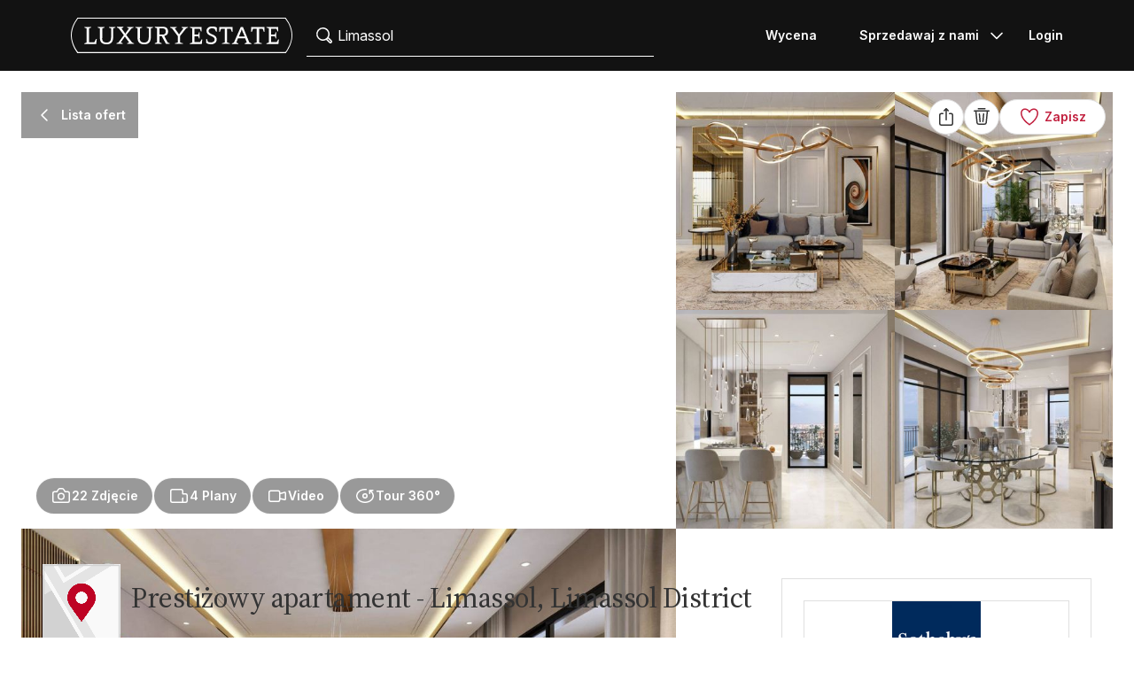

--- FILE ---
content_type: text/html; charset=UTF-8
request_url: https://www.luxuryestate.com/pl/p112556565-apartment-for-sale-limassol
body_size: 67881
content:
<!DOCTYPE html>
 

<html lang="pl" dir="ltr" bazlator="pl_PL">
    <head>
        <!-- Preconnect third party services -->
        <link rel="preconnect" href="https://pic.le-cdn.com">
        <!-- End Preconnect third party services -->

        <!-- Preload images -->
                            <link
                rel="preload"
                as="image"
                href="//pic.le-cdn.com/thumbs/1024x768/08/1/properties/Property-f879adeb12916d4cda0449fbbc3eb738-112556565.jpg"
                type="image/jpeg"
                crossorigin="anonymous"
                fetchpriority="high"
                media="(min-width: 768px)"
            >
            <link
                rel="preload"
                as="image"
                href="//pic.le-cdn.com/thumbs/520x390/08/1/properties/Property-f879adeb12916d4cda0449fbbc3eb738-112556565.jpg"
                type="image/jpeg"
                crossorigin="anonymous"
                fetchpriority="high"
                media="(max-width: 767px)"
            >
                        <link
                rel="preload"
                as="image"
                href="/bundles/app/images/maps/map-spritesheet~0372dd31.png"
                type="image/png"
                crossorigin="anonymous"
                fetchpriority="high"
            >
        
                        <!-- End Preload images -->

        <!-- Preload scripts -->
            <link
                rel="preload"
                as="script"
                href="/bundles/app/js/common~4a38229d.js"
                fetchpriority="high"
            >
            <link
                rel="preload"
                as="script"
                href="/bundles/app/js/translations/pl_PL~7e1dba0e.js"
                fetchpriority="high"
            >
        <!-- End preload scripts -->

        <!-- Google one tap -->
                                        <script async src="https://accounts.google.com/gsi/client"></script>
                <script>
                    function google_one_tap(response) {
                        window.handleCredentialResponseGoogleOneTap(response);
                    }
                </script>
                    <!-- End Google one tap -->

            <script defer fetchpriority="high" src="/bundles/app/js/properties~5f95d677.js"></script>

        <meta http-equiv="Content-Type" content="text/html; charset=utf-8" />
        <title>Prestiżowy apartament - Limassol, Limassol District - 112556565 - LuxuryEstate.com</title>
        
    <meta name="description" content="The complex is set directly on the promenade on a plot of 8,000 m2, in the most expensive and prestigious area of Limassol, Amathounta, near the St Raphael marina and some of the most prestigious 5* hotels. The building, in Art Deco style, is fully clad with natural polished travertine and ivory marble. The residence has only 17 sea view apartments and is crowned by the five-level penthouse with a fireplace, an infinity pool, a winter garden, a separate internal elevator and a terrace with stunning 360° panoramic views of the coast and mountains. The integrity and richness of the interior and exterior design, functionality, ergonomics, elegance, as well as inner splendour of the interiors, will satisfy the most demanding tastes. The complex provides its residents with the infrastructure, comfort, safety and charm of a 5* luxury hotel. It includes a commercial zone, haute cuisine restaurant, spa, beauty salon, sauna, hammam, massage rooms, heated indoor pool, 25m outdoor pool, tennis court, gym, kids playground, cigar lounge and VIP bar for club members, a wine boutique and a jewelry salon, not to mention 24/7 concierge services." />
                <meta property="fb:app_id" content="1580953698829216"/>
    <meta property="og:image" content="/bundles/app/images/favicons/og-image-400x400~7e31513e.png" />
    <meta property="og:title" content="Prestiżowy apartament - Limassol, Limassol District - 112556565" />
<meta property="og:site_name" content="LuxuryEstate.com">
<meta property="og:url" content="https://www.luxuryestate.com/pl/p112556565-apartment-for-sale-limassol">
<meta property="og:locale:alternate" content="pl_PL" />
    <meta property="og:description" content="The complex is set directly on the promenade on a plot of 8,000 m2, in the most expensive and prestigious area of Limassol, Amathounta, near the St Raphael marina and some of the most prestigious 5* hotels. The building, in Art Deco style, is fully clad with natural..." />

<meta name="viewport" content="width=device-width, initial-scale=1, minimum-scale=1, maximum-scale=1" />

<meta name="yandex-verification" content="bc9d4aa3735e92e3" />
    <link rel="apple-touch-icon" sizes="180x180" href="/bundles/app/images/favicons/apple-touch-icon~7e31513e.png">
    <link rel="icon" type="image/png" sizes="32x32" href="/bundles/app/images/favicons/favicon-32x32~e7bc39ed.png">
    <link rel="icon" type="image/png" sizes="16x16" href="/bundles/app/images/favicons/favicon-16x16~c5f23d17.png">
    <link rel="manifest" href="/bundles/app/images/favicons/webmanifest~71e0e613.json">
    <link rel="mask-icon" href="/bundles/app/images/favicons/safari-pinned-tab~7da063ec.svg" color="#000000">
    <link rel="shortcut icon" type="image/x-icon" href="/bundles/app/images/favicons/favicon~16000770.ico">
    <meta name="apple-mobile-web-app-title" content="Luxury Estate App">
    <meta name="apple-mobile-web-app-status-bar-style" content="black-translucent">
    <meta name="application-name" content="Luxury Estate App">
    <meta name="msapplication-TileColor" content="#000000">
    <meta name="msapplication-config" content="/bundles/app/images/favicons/browserconfig~3f396115.xml">
    <meta name="theme-color" content="#000000">

            <link rel="canonical" href="https://www.luxuryestate.com/pl/p112556565-apartment-for-sale-limassol">

    
    
            <link rel="alternate" href="https://www.luxuryestate.com/p112556565-apartment-for-sale-limassol" hreflang="en">
        <link rel="alternate" href="https://www.luxuryestate.com/fr/p112556565-apartment-for-sale-limassol" hreflang="fr">
        <link rel="alternate" href="https://www.luxuryestate.com/it/p112556565-apartment-for-sale-limassol" hreflang="it">
        <link rel="alternate" href="https://www.luxuryestate.com/de/p112556565-apartment-for-sale-limassol" hreflang="de">
        <link rel="alternate" href="https://www.luxuryestate.com/es/p112556565-apartment-for-sale-limassol" hreflang="es">
        <link rel="alternate" href="https://www.luxuryestate.com/ru/p112556565-apartment-for-sale-limassol" hreflang="ru">
        <link rel="alternate" href="https://www.luxuryestate.com/zh/p112556565-apartment-for-sale-limassol" hreflang="zh">
        <link rel="alternate" href="https://www.luxuryestate.com/pt/p112556565-apartment-for-sale-limassol" hreflang="pt">
        <link rel="alternate" href="https://www.luxuryestate.com/pl/p112556565-apartment-for-sale-limassol" hreflang="pl">
        <link rel="alternate" href="https://www.luxuryestate.com/ar/p112556565-apartment-for-sale-limassol" hreflang="ar">
        <link rel="alternate" href="https://www.luxuryestate.com/tr/p112556565-apartment-for-sale-limassol" hreflang="tr">
        <link rel="alternate" href="https://www.luxuryestate.com/nl/p112556565-apartment-for-sale-limassol" hreflang="nl">
        <link rel="alternate" href="https://www.luxuryestate.com/ja/p112556565-apartment-for-sale-limassol" hreflang="ja">
        <link rel="alternate" href="https://www.luxuryestate.com/ko/p112556565-apartment-for-sale-limassol" hreflang="ko">
        <link rel="alternate" href="https://www.luxuryestate.com/he/p112556565-apartment-for-sale-limassol" hreflang="he">
        <link rel="alternate" href="https://www.luxuryestate.com/el/p112556565-apartment-for-sale-limassol" hreflang="el">
        <link rel="alternate" href="https://www.luxuryestate.com/p112556565-apartment-for-sale-limassol" hreflang="x-default">    

<meta name="format-detection" content="telephone=no">

<meta name="referrer" content="always" />

<meta name="apple-itunes-app" content="app-id=720173779, affiliate-data=ct=Smart-banner-safari&pt=5285801, app-argument=luxuryestate://"/>

                            <link rel="preload" href="/bundles/app/fonts/Inter/InterVariable.woff2" as="font" type="font/woff2" crossorigin>
            <link rel="preload" href="/bundles/app/fonts/SourceSerif/SourceSerif4Variable.woff2" as="font" type="font/woff2" crossorigin>
                                                                            <style>@keyframes icon-swing{0%{transform:rotate(0deg) scale(1)}10%{transform:rotate(15deg) scale(1.1)}30%{transform:rotate(-10deg) scale(1.15)}50%{transform:rotate(12deg) scale(1.1)}70%{transform:rotate(-8deg) scale(1.05)}85%{transform:rotate(5deg) scale(1.02)}100%{transform:rotate(0deg) scale(1)}}@keyframes movement-curves{0%{opacity:0;transform:translateX(-20px) scale(0.8)}20%{opacity:.6;transform:translateX(-10px) scale(0.9)}40%{opacity:1;transform:translateX(5px) scale(1)}60%{opacity:.8;transform:translateX(15px) scale(0.95)}80%{opacity:.4;transform:translateX(25px) scale(0.8)}100%{opacity:0;transform:translateX(30px) scale(0.6)}}@keyframes map-pin-play{from{transform:translateX(0)}to{transform:translateX(calc(-1 * var(--frame-width) * 29))}}.swing-animation{animation:icon-swing 1s ease-in-out 0s 3;transform-origin:center center}.map-pin-sprite{--frame-width: 48px;width:4.8rem;height:4.8rem;overflow:hidden;position:relative;cursor:pointer}@media screen and (min-width: 1025px){.map-pin-sprite{height:8.8rem;width:8.8rem;--frame-width: 88px}}.map-pin-sprite--animated img,.map-pin-sprite--hover img{animation:map-pin-play 2s steps(29) 1}.map-pin-sprite img{height:100%;width:auto;display:block;will-change:transform;backface-visibility:hidden}/*! normalize.css v3.0.3 | MIT License | github.com/necolas/normalize.css */html{font-family:sans-serif;-ms-text-size-adjust:100%;-webkit-text-size-adjust:100%}body{margin:0}article,aside,details,figcaption,figure,footer,header,hgroup,main,menu,nav,section,summary{display:block}audio,canvas,progress,video{display:inline-block;vertical-align:baseline}audio:not([controls]){display:none;height:0}[hidden],template{display:none}a{background-color:rgba(0,0,0,0)}a:active,a:hover{outline:0}abbr[title]{border-bottom:none;text-decoration:underline;text-decoration:underline dotted}b,strong{font-weight:bold}dfn{font-style:italic}h1{font-size:2em;margin:.67em 0}mark{background:#ff0;color:#000}small{font-size:80%}sub,sup{font-size:75%;line-height:0;position:relative;vertical-align:baseline}sup{top:-0.5em}sub{bottom:-0.25em}img{border:0}svg:not(:root){overflow:hidden}figure{margin:1em 40px}hr{box-sizing:content-box;height:0}pre{overflow:auto}code,kbd,pre,samp{font-family:monospace,monospace;font-size:1em}button,input,optgroup,select,textarea{color:inherit;font:inherit;margin:0}button{overflow:visible}button,select{text-transform:none}button,html input[type=button],input[type=reset],input[type=submit]{-webkit-appearance:button;cursor:pointer}button[disabled],html input[disabled]{cursor:default}button::-moz-focus-inner,input::-moz-focus-inner{border:0;padding:0}input{line-height:normal}input[type=checkbox],input[type=radio]{box-sizing:border-box;padding:0}input[type=number]::-webkit-inner-spin-button,input[type=number]::-webkit-outer-spin-button{height:auto}input[type=search]{-webkit-appearance:textfield;box-sizing:content-box}input[type=search]::-webkit-search-cancel-button,input[type=search]::-webkit-search-decoration{-webkit-appearance:none}fieldset{border:1px solid silver;margin:0 2px;padding:.35em .625em .75em}legend{border:0;padding:0}textarea{overflow:auto}optgroup{font-weight:bold}table{border-collapse:collapse;border-spacing:0}td,th{padding:0}.clearfix:before,.clearfix:after{display:table;content:" "}.clearfix:after{clear:both}.center-block{display:block;margin-right:auto;margin-left:auto}.pull-right{float:right !important}.pull-left{float:left !important}.hide{display:none !important}.show{display:block !important}.invisible{visibility:hidden}.text-hide{font:0/0 a;color:rgba(0,0,0,0);text-shadow:none;background-color:rgba(0,0,0,0);border:0}.hidden{display:none !important}.affix{position:fixed}.fade{opacity:0;-webkit-transition:opacity .15s linear;-o-transition:opacity .15s linear;transition:opacity .15s linear}.fade.in{opacity:1}.collapse{display:none}.collapse.in{display:block}tr.collapse.in{display:table-row}tbody.collapse.in{display:table-row-group}.collapsing{position:relative;height:0;overflow:hidden;-webkit-transition-property:height,visibility;transition-property:height,visibility;-webkit-transition-duration:.35s;transition-duration:.35s;-webkit-transition-timing-function:ease;transition-timing-function:ease}*{-webkit-box-sizing:border-box;-moz-box-sizing:border-box;box-sizing:border-box}*:before,*:after{-webkit-box-sizing:border-box;-moz-box-sizing:border-box;box-sizing:border-box}html{font-size:10px;-webkit-tap-highlight-color:rgba(0,0,0,0)}body{font-family:"Helvetica Neue",Helvetica,Arial,sans-serif;font-size:14px;line-height:1.428571429;color:#333;background-color:#fff}input,button,select,textarea{font-family:inherit;font-size:inherit;line-height:inherit}a{color:rgb(51.4340909091,122.2772727273,183.4159090909);text-decoration:none}a:hover,a:focus{color:rgb(34.6799586777,82.4466942149,123.6700413223);text-decoration:underline}a:focus{outline:5px auto -webkit-focus-ring-color;outline-offset:-2px}figure{margin:0}img{vertical-align:middle}.img-responsive{display:block;max-width:100%;height:auto}.img-rounded{border-radius:6px}.img-thumbnail{padding:4px;line-height:1.428571429;background-color:#fff;border:1px solid #ddd;border-radius:4px;-webkit-transition:all .2s ease-in-out;-o-transition:all .2s ease-in-out;transition:all .2s ease-in-out;display:inline-block;max-width:100%;height:auto}.img-circle{border-radius:50%}hr{margin-top:20px;margin-bottom:20px;border:0;border-top:1px solid hsl(0,0%,93.5%)}.sr-only{position:absolute;width:1px;height:1px;padding:0;margin:-1px;overflow:hidden;clip:rect(0, 0, 0, 0);border:0}.sr-only-focusable:active,.sr-only-focusable:focus{position:static;width:auto;height:auto;margin:0;overflow:visible;clip:auto}[role=button]{cursor:pointer}.btn{display:inline-block;margin-bottom:0;font-weight:normal;text-align:center;white-space:nowrap;vertical-align:middle;touch-action:manipulation;cursor:pointer;background-image:none;border:1px solid rgba(0,0,0,0);padding:6px 12px;font-size:14px;line-height:1.428571429;border-radius:4px;-webkit-user-select:none;-moz-user-select:none;-ms-user-select:none;user-select:none}.btn:focus,.btn.focus,.btn:active:focus,.btn:active.focus,.btn.active:focus,.btn.active.focus{outline:5px auto -webkit-focus-ring-color;outline-offset:-2px}.btn:hover,.btn:focus,.btn.focus{color:#fff;text-decoration:none}.btn:active,.btn.active{background-image:none;outline:0;-webkit-box-shadow:inset 0 3px 5px rgba(0,0,0,.125);box-shadow:inset 0 3px 5px rgba(0,0,0,.125)}.btn.disabled,.btn[disabled],fieldset[disabled] .btn{cursor:default;filter:alpha(opacity=65);opacity:.65;-webkit-box-shadow:none;box-shadow:none}a.btn.disabled,fieldset[disabled] a.btn{pointer-events:none}.btn-default{color:#fff;background-color:rgba(0,0,0,0);border:1px solid;border-color:#ccc}.btn-default:hover,.btn-default:focus,.btn-default:active,.btn-default.active{color:#fff;background-color:rgba(0,0,0,0);border-color:#ccc}.open>.btn-default.dropdown-toggle{color:#fff;background-color:rgba(0,0,0,0);border-color:#ccc}.btn-default:active,.btn-default.active,.open>.btn-default.dropdown-toggle{background-image:none}.btn-default.disabled,.btn-default.disabled:hover,.btn-default.disabled:focus,.btn-default.disabled:active,.btn-default.disabled.active,.btn-default[disabled],.btn-default[disabled]:hover,.btn-default[disabled]:focus,.btn-default[disabled]:active,.btn-default[disabled].active,fieldset[disabled] .btn-default,fieldset[disabled] .btn-default:hover,fieldset[disabled] .btn-default:focus,fieldset[disabled] .btn-default:active,fieldset[disabled] .btn-default.active{opacity:.6;background-color:rgba(0,0,0,0);border-color:#ccc}.btn-primary{color:#fff;background-color:#121212;border:1px solid;border-color:rgb(5.25,5.25,5.25)}.btn-primary:hover,.btn-primary:focus,.btn-primary:active,.btn-primary.active{color:#fff;background-color:#000;border-color:rgb(5.25,5.25,5.25)}.open>.btn-primary.dropdown-toggle{color:#fff;background-color:#000;border-color:rgb(5.25,5.25,5.25)}.btn-primary:active,.btn-primary.active,.open>.btn-primary.dropdown-toggle{background-image:none}.btn-primary.disabled,.btn-primary.disabled:hover,.btn-primary.disabled:focus,.btn-primary.disabled:active,.btn-primary.disabled.active,.btn-primary[disabled],.btn-primary[disabled]:hover,.btn-primary[disabled]:focus,.btn-primary[disabled]:active,.btn-primary[disabled].active,fieldset[disabled] .btn-primary,fieldset[disabled] .btn-primary:hover,fieldset[disabled] .btn-primary:focus,fieldset[disabled] .btn-primary:active,fieldset[disabled] .btn-primary.active{opacity:.6;background-color:#121212;border-color:rgb(5.25,5.25,5.25)}.btn-success{color:#fff;background-color:#5cb85c;border:1px solid;border-color:hsl(120,39.3162393162%,49.1176470588%)}.btn-success:hover,.btn-success:focus,.btn-success:active,.btn-success.active{color:#fff;background-color:hsl(120,39.3162393162%,51.1176470588%);border-color:hsl(120,39.3162393162%,49.1176470588%)}.open>.btn-success.dropdown-toggle{color:#fff;background-color:hsl(120,39.3162393162%,51.1176470588%);border-color:hsl(120,39.3162393162%,49.1176470588%)}.btn-success:active,.btn-success.active,.open>.btn-success.dropdown-toggle{background-image:none}.btn-success.disabled,.btn-success.disabled:hover,.btn-success.disabled:focus,.btn-success.disabled:active,.btn-success.disabled.active,.btn-success[disabled],.btn-success[disabled]:hover,.btn-success[disabled]:focus,.btn-success[disabled]:active,.btn-success[disabled].active,fieldset[disabled] .btn-success,fieldset[disabled] .btn-success:hover,fieldset[disabled] .btn-success:focus,fieldset[disabled] .btn-success:active,fieldset[disabled] .btn-success.active{opacity:.6;background-color:#5cb85c;border-color:hsl(120,39.3162393162%,49.1176470588%)}.btn-info{color:#fff;background-color:#5bc0de;border:1px solid;border-color:rgb(69.7715736041,183.845177665,217.7284263959)}.btn-info:hover,.btn-info:focus,.btn-info:active,.btn-info.active{color:#fff;background-color:rgb(78.2629441624,187.107106599,219.4370558376);border-color:rgb(69.7715736041,183.845177665,217.7284263959)}.open>.btn-info.dropdown-toggle{color:#fff;background-color:rgb(78.2629441624,187.107106599,219.4370558376);border-color:rgb(69.7715736041,183.845177665,217.7284263959)}.btn-info:active,.btn-info.active,.open>.btn-info.dropdown-toggle{background-image:none}.btn-info.disabled,.btn-info.disabled:hover,.btn-info.disabled:focus,.btn-info.disabled:active,.btn-info.disabled.active,.btn-info[disabled],.btn-info[disabled]:hover,.btn-info[disabled]:focus,.btn-info[disabled]:active,.btn-info[disabled].active,fieldset[disabled] .btn-info,fieldset[disabled] .btn-info:hover,fieldset[disabled] .btn-info:focus,fieldset[disabled] .btn-info:active,fieldset[disabled] .btn-info.active{opacity:.6;background-color:#5bc0de;border-color:rgb(69.7715736041,183.845177665,217.7284263959)}.btn-warning{color:#fff;background-color:#f0ad4e;border:1px solid;border-color:rgb(238.0078125,162.109375,54.4921875)}.btn-warning:hover,.btn-warning:focus,.btn-warning:active,.btn-warning.active{color:#fff;background-color:rgb(238.8046875,166.465625,63.8953125);border-color:rgb(238.0078125,162.109375,54.4921875)}.open>.btn-warning.dropdown-toggle{color:#fff;background-color:rgb(238.8046875,166.465625,63.8953125);border-color:rgb(238.0078125,162.109375,54.4921875)}.btn-warning:active,.btn-warning.active,.open>.btn-warning.dropdown-toggle{background-image:none}.btn-warning.disabled,.btn-warning.disabled:hover,.btn-warning.disabled:focus,.btn-warning.disabled:active,.btn-warning.disabled.active,.btn-warning[disabled],.btn-warning[disabled]:hover,.btn-warning[disabled]:focus,.btn-warning[disabled]:active,.btn-warning[disabled].active,fieldset[disabled] .btn-warning,fieldset[disabled] .btn-warning:hover,fieldset[disabled] .btn-warning:focus,fieldset[disabled] .btn-warning:active,fieldset[disabled] .btn-warning.active{opacity:.6;background-color:#f0ad4e;border-color:rgb(238.0078125,162.109375,54.4921875)}.btn-danger{color:#fff;background-color:#d9534f;border:1px solid;border-color:rgb(212.4719626168,62.5046728972,58.0280373832)}.btn-danger:hover,.btn-danger:focus,.btn-danger:active,.btn-danger.active{color:#fff;background-color:rgb(214.2831775701,70.7028037383,66.4168224299);border-color:rgb(212.4719626168,62.5046728972,58.0280373832)}.open>.btn-danger.dropdown-toggle{color:#fff;background-color:rgb(214.2831775701,70.7028037383,66.4168224299);border-color:rgb(212.4719626168,62.5046728972,58.0280373832)}.btn-danger:active,.btn-danger.active,.open>.btn-danger.dropdown-toggle{background-image:none}.btn-danger.disabled,.btn-danger.disabled:hover,.btn-danger.disabled:focus,.btn-danger.disabled:active,.btn-danger.disabled.active,.btn-danger[disabled],.btn-danger[disabled]:hover,.btn-danger[disabled]:focus,.btn-danger[disabled]:active,.btn-danger[disabled].active,fieldset[disabled] .btn-danger,fieldset[disabled] .btn-danger:hover,fieldset[disabled] .btn-danger:focus,fieldset[disabled] .btn-danger:active,fieldset[disabled] .btn-danger.active{opacity:.6;background-color:#d9534f;border-color:rgb(212.4719626168,62.5046728972,58.0280373832)}.btn-link{font-weight:400;color:rgb(51.4340909091,122.2772727273,183.4159090909);border-radius:0}.btn-link,.btn-link:active,.btn-link.active,.btn-link[disabled],fieldset[disabled] .btn-link{background-color:rgba(0,0,0,0);-webkit-box-shadow:none;box-shadow:none}.btn-link,.btn-link:hover,.btn-link:focus,.btn-link:active{border-color:rgba(0,0,0,0)}.btn-link:hover,.btn-link:focus{color:rgb(34.6799586777,82.4466942149,123.6700413223);text-decoration:underline;background-color:rgba(0,0,0,0)}.btn-link[disabled]:hover,.btn-link[disabled]:focus,fieldset[disabled] .btn-link:hover,fieldset[disabled] .btn-link:focus{color:hsl(0,0%,46.7%);text-decoration:none}.btn-lg{padding:10px 16px;font-size:18px;line-height:1.3333333;border-radius:6px}.btn-sm{padding:5px 10px;font-size:12px;line-height:1.5;border-radius:3px}.btn-xs{padding:1px 5px;font-size:12px;line-height:1.5;border-radius:3px}.btn-block{display:block;width:100%}.btn-block+.btn-block{margin-top:5px}input[type=submit].btn-block,input[type=reset].btn-block,input[type=button].btn-block{width:100%}fieldset{min-width:0;padding:0;margin:0;border:0}legend{display:block;width:100%;padding:0;margin-bottom:20px;font-size:21px;line-height:inherit;color:#333;border:0;border-bottom:1px solid #e5e5e5}label{display:inline-block;max-width:100%;margin-bottom:5px;font-weight:700}input[type=search]{-webkit-box-sizing:border-box;-moz-box-sizing:border-box;box-sizing:border-box;-webkit-appearance:none;appearance:none}input[type=radio],input[type=checkbox]{margin:4px 0 0;margin-top:1px \9 ;line-height:normal}input[type=radio][disabled],input[type=radio].disabled,fieldset[disabled] input[type=radio],input[type=checkbox][disabled],input[type=checkbox].disabled,fieldset[disabled] input[type=checkbox]{cursor:default}input[type=file]{display:block}input[type=range]{display:block;width:100%}select[multiple],select[size]{height:auto}input[type=file]:focus,input[type=radio]:focus,input[type=checkbox]:focus{outline:5px auto -webkit-focus-ring-color;outline-offset:-2px}output{display:block;padding-top:7px;font-size:14px;line-height:1.428571429;color:hsl(0,0%,33.5%)}.form-control{display:block;width:100%;height:48px;padding:6px 12px;font-size:14px;line-height:1.428571429;color:hsl(0,0%,33.5%);background-color:#fff;background-image:none;border:1px solid #ccc;border-radius:4px;-webkit-box-shadow:inset 0 1px 1px rgba(0,0,0,.075);box-shadow:inset 0 1px 1px rgba(0,0,0,.075);-webkit-transition:border-color ease-in-out .15s,box-shadow ease-in-out .15s;-o-transition:border-color ease-in-out .15s,box-shadow ease-in-out .15s;transition:border-color ease-in-out .15s,box-shadow ease-in-out .15s}.form-control:focus{border-color:#66afe9;outline:0;-webkit-box-shadow:inset 0 1px 1px rgba(0,0,0,.075),0 0 8px rgba(102,175,233,.6);box-shadow:inset 0 1px 1px rgba(0,0,0,.075),0 0 8px rgba(102,175,233,.6)}.form-control::-moz-placeholder{color:#999;opacity:1}.form-control:-ms-input-placeholder{color:#999}.form-control::-webkit-input-placeholder{color:#999}.form-control::-ms-expand{background-color:rgba(0,0,0,0);border:0}.form-control[disabled],.form-control[readonly],fieldset[disabled] .form-control{background-color:hsl(0,0%,93.5%);opacity:1}.form-control[disabled],fieldset[disabled] .form-control{cursor:default}textarea.form-control{height:auto}@media screen and (-webkit-min-device-pixel-ratio: 0){input[type=date].form-control,input[type=time].form-control,input[type=datetime-local].form-control,input[type=month].form-control{line-height:48px}input[type=date].input-sm,.input-group-sm input[type=date],input[type=time].input-sm,.input-group-sm input[type=time],input[type=datetime-local].input-sm,.input-group-sm input[type=datetime-local],input[type=month].input-sm,.input-group-sm input[type=month]{line-height:30px}input[type=date].input-lg,.input-group-lg input[type=date],input[type=time].input-lg,.input-group-lg input[type=time],input[type=datetime-local].input-lg,.input-group-lg input[type=datetime-local],input[type=month].input-lg,.input-group-lg input[type=month]{line-height:46px}}.form-group{margin-bottom:15px}.radio,.checkbox{position:relative;display:block;margin-top:10px;margin-bottom:10px}.radio.disabled label,fieldset[disabled] .radio label,.checkbox.disabled label,fieldset[disabled] .checkbox label{cursor:default}.radio label,.checkbox label{min-height:20px;padding-left:20px;margin-bottom:0;font-weight:400;cursor:pointer}.radio input[type=radio],.radio-inline input[type=radio],.checkbox input[type=checkbox],.checkbox-inline input[type=checkbox]{position:absolute;margin-top:4px \9 ;margin-left:-20px}.radio+.radio,.checkbox+.checkbox{margin-top:-5px}.radio-inline,.checkbox-inline{position:relative;display:inline-block;padding-left:20px;margin-bottom:0;font-weight:400;vertical-align:middle;cursor:pointer}.radio-inline.disabled,fieldset[disabled] .radio-inline,.checkbox-inline.disabled,fieldset[disabled] .checkbox-inline{cursor:default}.radio-inline+.radio-inline,.checkbox-inline+.checkbox-inline{margin-top:0;margin-left:10px}.form-control-static{min-height:34px;padding-top:7px;padding-bottom:7px;margin-bottom:0}.form-control-static.input-lg,.form-control-static.input-sm{padding-right:0;padding-left:0}.input-sm{height:30px;padding:5px 10px;font-size:12px;line-height:1.5;border-radius:3px}select.input-sm{height:30px;line-height:30px}textarea.input-sm,select[multiple].input-sm{height:auto}.form-group-sm .form-control{height:30px;padding:5px 10px;font-size:12px;line-height:1.5;border-radius:3px}.form-group-sm select.form-control{height:30px;line-height:30px}.form-group-sm textarea.form-control,.form-group-sm select[multiple].form-control{height:auto}.form-group-sm .form-control-static{height:30px;min-height:32px;padding:6px 10px;font-size:12px;line-height:1.5}.input-lg{height:46px;padding:10px 16px;font-size:18px;line-height:1.3333333;border-radius:6px}select.input-lg{height:46px;line-height:46px}textarea.input-lg,select[multiple].input-lg{height:auto}.form-group-lg .form-control{height:46px;padding:10px 16px;font-size:18px;line-height:1.3333333;border-radius:6px}.form-group-lg select.form-control{height:46px;line-height:46px}.form-group-lg textarea.form-control,.form-group-lg select[multiple].form-control{height:auto}.form-group-lg .form-control-static{height:46px;min-height:38px;padding:11px 16px;font-size:18px;line-height:1.3333333}.has-feedback{position:relative}.has-feedback .form-control{padding-right:60px}.form-control-feedback{position:absolute;top:0;right:0;z-index:2;display:block;width:48px;height:48px;line-height:48px;text-align:center;pointer-events:none}.input-lg+.form-control-feedback,.input-group-lg+.form-control-feedback,.form-group-lg .form-control+.form-control-feedback{width:46px;height:46px;line-height:46px}.input-sm+.form-control-feedback,.input-group-sm+.form-control-feedback,.form-group-sm .form-control+.form-control-feedback{width:30px;height:30px;line-height:30px}.has-success .help-block,.has-success .control-label,.has-success .radio,.has-success .checkbox,.has-success .radio-inline,.has-success .checkbox-inline,.has-success.radio label,.has-success.checkbox label,.has-success.radio-inline label,.has-success.checkbox-inline label{color:#3c763d}.has-success .form-control{border-color:#3c763d;-webkit-box-shadow:inset 0 1px 1px rgba(0,0,0,.075);box-shadow:inset 0 1px 1px rgba(0,0,0,.075)}.has-success .form-control:focus{border-color:rgb(42.808988764,84.191011236,43.5224719101);-webkit-box-shadow:inset 0 1px 1px rgba(0,0,0,.075),0 0 6px rgb(102.5280898876,177.4719101124,103.8202247191);box-shadow:inset 0 1px 1px rgba(0,0,0,.075),0 0 6px rgb(102.5280898876,177.4719101124,103.8202247191)}.has-success .input-group-addon{color:#3c763d;background-color:#dff0d8;border-color:#3c763d}.has-success .form-control-feedback{color:#3c763d}.has-warning .help-block,.has-warning .control-label,.has-warning .radio,.has-warning .checkbox,.has-warning .radio-inline,.has-warning .checkbox-inline,.has-warning.radio label,.has-warning.checkbox label,.has-warning.radio-inline label,.has-warning.checkbox-inline label{color:#8a6d3b}.has-warning .form-control{border-color:#8a6d3b;-webkit-box-shadow:inset 0 1px 1px rgba(0,0,0,.075);box-shadow:inset 0 1px 1px rgba(0,0,0,.075)}.has-warning .form-control:focus{border-color:rgb(102.2741116751,80.7817258883,43.7258883249);-webkit-box-shadow:inset 0 1px 1px rgba(0,0,0,.075),0 0 6px rgb(191.807106599,160.7461928934,107.192893401);box-shadow:inset 0 1px 1px rgba(0,0,0,.075),0 0 6px rgb(191.807106599,160.7461928934,107.192893401)}.has-warning .input-group-addon{color:#8a6d3b;background-color:#fcf8e3;border-color:#8a6d3b}.has-warning .form-control-feedback{color:#8a6d3b}.has-error .help-block,.has-error .control-label,.has-error .radio,.has-error .checkbox,.has-error .radio-inline,.has-error .checkbox-inline,.has-error.radio label,.has-error.checkbox label,.has-error.radio-inline label,.has-error.checkbox-inline label{color:#a94442}.has-error .form-control{border-color:#a94442;-webkit-box-shadow:inset 0 1px 1px rgba(0,0,0,.075);box-shadow:inset 0 1px 1px rgba(0,0,0,.075)}.has-error .form-control:focus{border-color:hsl(1.1650485437,43.829787234%,36.0784313725%);-webkit-box-shadow:inset 0 1px 1px rgba(0,0,0,.075),0 0 6px hsl(1.1650485437,43.829787234%,66.0784313725%);box-shadow:inset 0 1px 1px rgba(0,0,0,.075),0 0 6px hsl(1.1650485437,43.829787234%,66.0784313725%)}.has-error .input-group-addon{color:#a94442;background-color:#f2dede;border-color:#a94442}.has-error .form-control-feedback{color:#a94442}.has-feedback label~.form-control-feedback{top:25px}.has-feedback label.sr-only~.form-control-feedback{top:0}.help-block{display:block;margin-top:5px;margin-bottom:10px;color:hsl(0,0%,45%)}@media(min-width: 768px){.form-inline .form-group{display:inline-block;margin-bottom:0;vertical-align:middle}.form-inline .form-control{display:inline-block;width:auto;vertical-align:middle}.form-inline .form-control-static{display:inline-block}.form-inline .input-group{display:inline-table;vertical-align:middle}.form-inline .input-group .input-group-addon,.form-inline .input-group .input-group-btn,.form-inline .input-group .form-control{width:auto}.form-inline .input-group>.form-control{width:100%}.form-inline .control-label{margin-bottom:0;vertical-align:middle}.form-inline .radio,.form-inline .checkbox{display:inline-block;margin-top:0;margin-bottom:0;vertical-align:middle}.form-inline .radio label,.form-inline .checkbox label{padding-left:0}.form-inline .radio input[type=radio],.form-inline .checkbox input[type=checkbox]{position:relative;margin-left:0}.form-inline .has-feedback .form-control-feedback{top:0}}.form-horizontal .radio,.form-horizontal .checkbox,.form-horizontal .radio-inline,.form-horizontal .checkbox-inline{padding-top:7px;margin-top:0;margin-bottom:0}.form-horizontal .radio,.form-horizontal .checkbox{min-height:27px}.form-horizontal .form-group{margin-right:-10px;margin-left:-10px}.form-horizontal .form-group:before,.form-horizontal .form-group:after{display:table;content:" "}.form-horizontal .form-group:after{clear:both}@media(min-width: 768px){.form-horizontal .control-label{padding-top:7px;margin-bottom:0;text-align:right}}.form-horizontal .has-feedback .form-control-feedback{right:10px}@media(min-width: 768px){.form-horizontal .form-group-lg .control-label{padding-top:11px;font-size:18px}}@media(min-width: 768px){.form-horizontal .form-group-sm .control-label{padding-top:6px;font-size:12px}}.container{padding-right:10px;padding-left:10px;margin-right:auto;margin-left:auto}.container:before,.container:after{display:table;content:" "}.container:after{clear:both}@media(min-width: 768px){.container{width:750px}}@media(min-width: 1025px){.container{width:970px}}@media(min-width: 1280px){.container{width:1170px}}.container-fluid{padding-right:10px;padding-left:10px;margin-right:auto;margin-left:auto}.container-fluid:before,.container-fluid:after{display:table;content:" "}.container-fluid:after{clear:both}.row{margin-right:-10px;margin-left:-10px}.row:before,.row:after{display:table;content:" "}.row:after{clear:both}.row-no-gutters{margin-right:0;margin-left:0}.row-no-gutters [class*=col-]{padding-right:0;padding-left:0}.col-xs-1,.col-sm-1,.col-md-1,.col-lg-1,.col-xs-2,.col-sm-2,.col-md-2,.col-lg-2,.col-xs-3,.col-sm-3,.col-md-3,.col-lg-3,.col-xs-4,.col-sm-4,.col-md-4,.col-lg-4,.col-xs-5,.col-sm-5,.col-md-5,.col-lg-5,.col-xs-6,.col-sm-6,.col-md-6,.col-lg-6,.col-xs-7,.col-sm-7,.col-md-7,.col-lg-7,.col-xs-8,.col-sm-8,.col-md-8,.col-lg-8,.col-xs-9,.col-sm-9,.col-md-9,.col-lg-9,.col-xs-10,.col-sm-10,.col-md-10,.col-lg-10,.col-xs-11,.col-sm-11,.col-md-11,.col-lg-11,.col-xs-12,.col-sm-12,.col-md-12,.col-lg-12{position:relative;min-height:1px;padding-right:10px;padding-left:10px}.col-xs-1,.col-xs-2,.col-xs-3,.col-xs-4,.col-xs-5,.col-xs-6,.col-xs-7,.col-xs-8,.col-xs-9,.col-xs-10,.col-xs-11,.col-xs-12{float:left}.col-xs-1{width:8.3333333333%}.col-xs-2{width:16.6666666667%}.col-xs-3{width:25%}.col-xs-4{width:33.3333333333%}.col-xs-5{width:41.6666666667%}.col-xs-6{width:50%}.col-xs-7{width:58.3333333333%}.col-xs-8{width:66.6666666667%}.col-xs-9{width:75%}.col-xs-10{width:83.3333333333%}.col-xs-11{width:91.6666666667%}.col-xs-12{width:100%}.col-xs-pull-0{right:auto}.col-xs-pull-1{right:8.3333333333%}.col-xs-pull-2{right:16.6666666667%}.col-xs-pull-3{right:25%}.col-xs-pull-4{right:33.3333333333%}.col-xs-pull-5{right:41.6666666667%}.col-xs-pull-6{right:50%}.col-xs-pull-7{right:58.3333333333%}.col-xs-pull-8{right:66.6666666667%}.col-xs-pull-9{right:75%}.col-xs-pull-10{right:83.3333333333%}.col-xs-pull-11{right:91.6666666667%}.col-xs-pull-12{right:100%}.col-xs-push-0{left:auto}.col-xs-push-1{left:8.3333333333%}.col-xs-push-2{left:16.6666666667%}.col-xs-push-3{left:25%}.col-xs-push-4{left:33.3333333333%}.col-xs-push-5{left:41.6666666667%}.col-xs-push-6{left:50%}.col-xs-push-7{left:58.3333333333%}.col-xs-push-8{left:66.6666666667%}.col-xs-push-9{left:75%}.col-xs-push-10{left:83.3333333333%}.col-xs-push-11{left:91.6666666667%}.col-xs-push-12{left:100%}.col-xs-offset-0{margin-left:0%}.col-xs-offset-1{margin-left:8.3333333333%}.col-xs-offset-2{margin-left:16.6666666667%}.col-xs-offset-3{margin-left:25%}.col-xs-offset-4{margin-left:33.3333333333%}.col-xs-offset-5{margin-left:41.6666666667%}.col-xs-offset-6{margin-left:50%}.col-xs-offset-7{margin-left:58.3333333333%}.col-xs-offset-8{margin-left:66.6666666667%}.col-xs-offset-9{margin-left:75%}.col-xs-offset-10{margin-left:83.3333333333%}.col-xs-offset-11{margin-left:91.6666666667%}.col-xs-offset-12{margin-left:100%}@media(min-width: 768px){.col-sm-1,.col-sm-2,.col-sm-3,.col-sm-4,.col-sm-5,.col-sm-6,.col-sm-7,.col-sm-8,.col-sm-9,.col-sm-10,.col-sm-11,.col-sm-12{float:left}.col-sm-1{width:8.3333333333%}.col-sm-2{width:16.6666666667%}.col-sm-3{width:25%}.col-sm-4{width:33.3333333333%}.col-sm-5{width:41.6666666667%}.col-sm-6{width:50%}.col-sm-7{width:58.3333333333%}.col-sm-8{width:66.6666666667%}.col-sm-9{width:75%}.col-sm-10{width:83.3333333333%}.col-sm-11{width:91.6666666667%}.col-sm-12{width:100%}.col-sm-pull-0{right:auto}.col-sm-pull-1{right:8.3333333333%}.col-sm-pull-2{right:16.6666666667%}.col-sm-pull-3{right:25%}.col-sm-pull-4{right:33.3333333333%}.col-sm-pull-5{right:41.6666666667%}.col-sm-pull-6{right:50%}.col-sm-pull-7{right:58.3333333333%}.col-sm-pull-8{right:66.6666666667%}.col-sm-pull-9{right:75%}.col-sm-pull-10{right:83.3333333333%}.col-sm-pull-11{right:91.6666666667%}.col-sm-pull-12{right:100%}.col-sm-push-0{left:auto}.col-sm-push-1{left:8.3333333333%}.col-sm-push-2{left:16.6666666667%}.col-sm-push-3{left:25%}.col-sm-push-4{left:33.3333333333%}.col-sm-push-5{left:41.6666666667%}.col-sm-push-6{left:50%}.col-sm-push-7{left:58.3333333333%}.col-sm-push-8{left:66.6666666667%}.col-sm-push-9{left:75%}.col-sm-push-10{left:83.3333333333%}.col-sm-push-11{left:91.6666666667%}.col-sm-push-12{left:100%}.col-sm-offset-0{margin-left:0%}.col-sm-offset-1{margin-left:8.3333333333%}.col-sm-offset-2{margin-left:16.6666666667%}.col-sm-offset-3{margin-left:25%}.col-sm-offset-4{margin-left:33.3333333333%}.col-sm-offset-5{margin-left:41.6666666667%}.col-sm-offset-6{margin-left:50%}.col-sm-offset-7{margin-left:58.3333333333%}.col-sm-offset-8{margin-left:66.6666666667%}.col-sm-offset-9{margin-left:75%}.col-sm-offset-10{margin-left:83.3333333333%}.col-sm-offset-11{margin-left:91.6666666667%}.col-sm-offset-12{margin-left:100%}}@media(min-width: 1025px){.col-md-1,.col-md-2,.col-md-3,.col-md-4,.col-md-5,.col-md-6,.col-md-7,.col-md-8,.col-md-9,.col-md-10,.col-md-11,.col-md-12{float:left}.col-md-1{width:8.3333333333%}.col-md-2{width:16.6666666667%}.col-md-3{width:25%}.col-md-4{width:33.3333333333%}.col-md-5{width:41.6666666667%}.col-md-6{width:50%}.col-md-7{width:58.3333333333%}.col-md-8{width:66.6666666667%}.col-md-9{width:75%}.col-md-10{width:83.3333333333%}.col-md-11{width:91.6666666667%}.col-md-12{width:100%}.col-md-pull-0{right:auto}.col-md-pull-1{right:8.3333333333%}.col-md-pull-2{right:16.6666666667%}.col-md-pull-3{right:25%}.col-md-pull-4{right:33.3333333333%}.col-md-pull-5{right:41.6666666667%}.col-md-pull-6{right:50%}.col-md-pull-7{right:58.3333333333%}.col-md-pull-8{right:66.6666666667%}.col-md-pull-9{right:75%}.col-md-pull-10{right:83.3333333333%}.col-md-pull-11{right:91.6666666667%}.col-md-pull-12{right:100%}.col-md-push-0{left:auto}.col-md-push-1{left:8.3333333333%}.col-md-push-2{left:16.6666666667%}.col-md-push-3{left:25%}.col-md-push-4{left:33.3333333333%}.col-md-push-5{left:41.6666666667%}.col-md-push-6{left:50%}.col-md-push-7{left:58.3333333333%}.col-md-push-8{left:66.6666666667%}.col-md-push-9{left:75%}.col-md-push-10{left:83.3333333333%}.col-md-push-11{left:91.6666666667%}.col-md-push-12{left:100%}.col-md-offset-0{margin-left:0%}.col-md-offset-1{margin-left:8.3333333333%}.col-md-offset-2{margin-left:16.6666666667%}.col-md-offset-3{margin-left:25%}.col-md-offset-4{margin-left:33.3333333333%}.col-md-offset-5{margin-left:41.6666666667%}.col-md-offset-6{margin-left:50%}.col-md-offset-7{margin-left:58.3333333333%}.col-md-offset-8{margin-left:66.6666666667%}.col-md-offset-9{margin-left:75%}.col-md-offset-10{margin-left:83.3333333333%}.col-md-offset-11{margin-left:91.6666666667%}.col-md-offset-12{margin-left:100%}}@media(min-width: 1280px){.col-lg-1,.col-lg-2,.col-lg-3,.col-lg-4,.col-lg-5,.col-lg-6,.col-lg-7,.col-lg-8,.col-lg-9,.col-lg-10,.col-lg-11,.col-lg-12{float:left}.col-lg-1{width:8.3333333333%}.col-lg-2{width:16.6666666667%}.col-lg-3{width:25%}.col-lg-4{width:33.3333333333%}.col-lg-5{width:41.6666666667%}.col-lg-6{width:50%}.col-lg-7{width:58.3333333333%}.col-lg-8{width:66.6666666667%}.col-lg-9{width:75%}.col-lg-10{width:83.3333333333%}.col-lg-11{width:91.6666666667%}.col-lg-12{width:100%}.col-lg-pull-0{right:auto}.col-lg-pull-1{right:8.3333333333%}.col-lg-pull-2{right:16.6666666667%}.col-lg-pull-3{right:25%}.col-lg-pull-4{right:33.3333333333%}.col-lg-pull-5{right:41.6666666667%}.col-lg-pull-6{right:50%}.col-lg-pull-7{right:58.3333333333%}.col-lg-pull-8{right:66.6666666667%}.col-lg-pull-9{right:75%}.col-lg-pull-10{right:83.3333333333%}.col-lg-pull-11{right:91.6666666667%}.col-lg-pull-12{right:100%}.col-lg-push-0{left:auto}.col-lg-push-1{left:8.3333333333%}.col-lg-push-2{left:16.6666666667%}.col-lg-push-3{left:25%}.col-lg-push-4{left:33.3333333333%}.col-lg-push-5{left:41.6666666667%}.col-lg-push-6{left:50%}.col-lg-push-7{left:58.3333333333%}.col-lg-push-8{left:66.6666666667%}.col-lg-push-9{left:75%}.col-lg-push-10{left:83.3333333333%}.col-lg-push-11{left:91.6666666667%}.col-lg-push-12{left:100%}.col-lg-offset-0{margin-left:0%}.col-lg-offset-1{margin-left:8.3333333333%}.col-lg-offset-2{margin-left:16.6666666667%}.col-lg-offset-3{margin-left:25%}.col-lg-offset-4{margin-left:33.3333333333%}.col-lg-offset-5{margin-left:41.6666666667%}.col-lg-offset-6{margin-left:50%}.col-lg-offset-7{margin-left:58.3333333333%}.col-lg-offset-8{margin-left:66.6666666667%}.col-lg-offset-9{margin-left:75%}.col-lg-offset-10{margin-left:83.3333333333%}.col-lg-offset-11{margin-left:91.6666666667%}.col-lg-offset-12{margin-left:100%}}.label{display:inline;padding:.2em .6em .3em;font-size:75%;font-weight:700;line-height:1;color:#fff;text-align:center;white-space:nowrap;vertical-align:baseline;border-radius:.25em}.label:empty{display:none}.btn .label{position:relative;top:-1px}a.label:hover,a.label:focus{color:#fff;text-decoration:none;cursor:pointer}.label-default{background-color:hsl(0,0%,46.7%)}.label-default[href]:hover,.label-default[href]:focus{background-color:hsl(0,0%,36.7%)}.label-primary{background-color:rgb(51.4340909091,122.2772727273,183.4159090909)}.label-primary[href]:hover,.label-primary[href]:focus{background-color:rgb(40.2646694215,95.723553719,143.5853305785)}.label-success{background-color:#5cb85c}.label-success[href]:hover,.label-success[href]:focus{background-color:hsl(120,39.3162393162%,44.1176470588%)}.label-info{background-color:#5bc0de}.label-info[href]:hover,.label-info[href]:focus{background-color:rgb(48.5431472081,175.6903553299,213.4568527919)}.label-warning{background-color:#f0ad4e}.label-warning[href]:hover,.label-warning[href]:focus{background-color:rgb(236.015625,151.21875,30.984375)}.label-danger{background-color:#d9534f}.label-danger[href]:hover,.label-danger[href]:focus{background-color:rgb(201.4953271028,48.0841121495,43.5046728972)}@-ms-viewport{width:device-width}.visible-xs{display:none !important}.visible-sm{display:none !important}.visible-md{display:none !important}.visible-lg{display:none !important}.visible-xs-block,.visible-xs-inline,.visible-xs-inline-block,.visible-sm-block,.visible-sm-inline,.visible-sm-inline-block,.visible-md-block,.visible-md-inline,.visible-md-inline-block,.visible-lg-block,.visible-lg-inline,.visible-lg-inline-block{display:none !important}@media(max-width: 767px){.visible-xs{display:block !important}table.visible-xs{display:table !important}tr.visible-xs{display:table-row !important}th.visible-xs,td.visible-xs{display:table-cell !important}}@media(max-width: 767px){.visible-xs-block{display:block !important}}@media(max-width: 767px){.visible-xs-inline{display:inline !important}}@media(max-width: 767px){.visible-xs-inline-block{display:inline-block !important}}@media(min-width: 768px)and (max-width: 1024px){.visible-sm{display:block !important}table.visible-sm{display:table !important}tr.visible-sm{display:table-row !important}th.visible-sm,td.visible-sm{display:table-cell !important}}@media(min-width: 768px)and (max-width: 1024px){.visible-sm-block{display:block !important}}@media(min-width: 768px)and (max-width: 1024px){.visible-sm-inline{display:inline !important}}@media(min-width: 768px)and (max-width: 1024px){.visible-sm-inline-block{display:inline-block !important}}@media(min-width: 1025px)and (max-width: 1279px){.visible-md{display:block !important}table.visible-md{display:table !important}tr.visible-md{display:table-row !important}th.visible-md,td.visible-md{display:table-cell !important}}@media(min-width: 1025px)and (max-width: 1279px){.visible-md-block{display:block !important}}@media(min-width: 1025px)and (max-width: 1279px){.visible-md-inline{display:inline !important}}@media(min-width: 1025px)and (max-width: 1279px){.visible-md-inline-block{display:inline-block !important}}@media(min-width: 1280px){.visible-lg{display:block !important}table.visible-lg{display:table !important}tr.visible-lg{display:table-row !important}th.visible-lg,td.visible-lg{display:table-cell !important}}@media(min-width: 1280px){.visible-lg-block{display:block !important}}@media(min-width: 1280px){.visible-lg-inline{display:inline !important}}@media(min-width: 1280px){.visible-lg-inline-block{display:inline-block !important}}@media(max-width: 767px){.hidden-xs{display:none !important}}@media(min-width: 768px)and (max-width: 1024px){.hidden-sm{display:none !important}}@media(min-width: 1025px)and (max-width: 1279px){.hidden-md{display:none !important}}@media(min-width: 1280px){.hidden-lg{display:none !important}}.visible-print{display:none !important}@media print{.visible-print{display:block !important}table.visible-print{display:table !important}tr.visible-print{display:table-row !important}th.visible-print,td.visible-print{display:table-cell !important}}.visible-print-block{display:none !important}@media print{.visible-print-block{display:block !important}}.visible-print-inline{display:none !important}@media print{.visible-print-inline{display:inline !important}}.visible-print-inline-block{display:none !important}@media print{.visible-print-inline-block{display:inline-block !important}}@media print{.hidden-print{display:none !important}}.tooltip{position:absolute;z-index:1070;display:block;font-family:"Helvetica Neue",Helvetica,Arial,sans-serif;font-style:normal;font-weight:400;line-height:1.428571429;line-break:auto;text-align:left;text-align:start;text-decoration:none;text-shadow:none;text-transform:none;letter-spacing:normal;word-break:normal;word-spacing:normal;word-wrap:normal;white-space:normal;font-size:12px;filter:alpha(opacity=0);opacity:0}.tooltip.in{filter:alpha(opacity=90);opacity:.9}.tooltip.top{padding:5px 0;margin-top:-3px}.tooltip.right{padding:0 5px;margin-left:3px}.tooltip.bottom{padding:5px 0;margin-top:3px}.tooltip.left{padding:0 5px;margin-left:-3px}.tooltip.top .tooltip-arrow{bottom:0;left:50%;margin-left:-5px;border-width:5px 5px 0;border-top-color:#000}.tooltip.top-left .tooltip-arrow{right:5px;bottom:0;margin-bottom:-5px;border-width:5px 5px 0;border-top-color:#000}.tooltip.top-right .tooltip-arrow{bottom:0;left:5px;margin-bottom:-5px;border-width:5px 5px 0;border-top-color:#000}.tooltip.right .tooltip-arrow{top:50%;left:0;margin-top:-5px;border-width:5px 5px 5px 0;border-right-color:#000}.tooltip.left .tooltip-arrow{top:50%;right:0;margin-top:-5px;border-width:5px 0 5px 5px;border-left-color:#000}.tooltip.bottom .tooltip-arrow{top:0;left:50%;margin-left:-5px;border-width:0 5px 5px;border-bottom-color:#000}.tooltip.bottom-left .tooltip-arrow{top:0;right:5px;margin-top:-5px;border-width:0 5px 5px;border-bottom-color:#000}.tooltip.bottom-right .tooltip-arrow{top:0;left:5px;margin-top:-5px;border-width:0 5px 5px;border-bottom-color:#000}.tooltip-inner{max-width:200px;padding:3px 8px;color:#fff;text-align:center;background-color:#000;border-radius:4px}.tooltip-arrow{position:absolute;width:0;height:0;border-color:rgba(0,0,0,0);border-style:solid}.popover{position:absolute;top:0;left:0;z-index:1060;display:none;max-width:276px;padding:1px;font-family:"Helvetica Neue",Helvetica,Arial,sans-serif;font-style:normal;font-weight:400;line-height:1.428571429;line-break:auto;text-align:left;text-align:start;text-decoration:none;text-shadow:none;text-transform:none;letter-spacing:normal;word-break:normal;word-spacing:normal;word-wrap:normal;white-space:normal;font-size:14px;background-color:#fff;background-clip:padding-box;border:1px solid #ccc;border:1px solid rgba(0,0,0,.2);border-radius:6px;-webkit-box-shadow:0 5px 10px rgba(0,0,0,.2);box-shadow:0 5px 10px rgba(0,0,0,.2)}.popover.top{margin-top:-10px}.popover.right{margin-left:10px}.popover.bottom{margin-top:10px}.popover.left{margin-left:-10px}.popover>.arrow{border-width:11px}.popover>.arrow,.popover>.arrow:after{position:absolute;display:block;width:0;height:0;border-color:rgba(0,0,0,0);border-style:solid}.popover>.arrow:after{content:"";border-width:10px}.popover.top>.arrow{bottom:-11px;left:50%;margin-left:-11px;border-top-color:#999;border-top-color:rgba(0,0,0,.25);border-bottom-width:0}.popover.top>.arrow:after{bottom:1px;margin-left:-10px;content:" ";border-top-color:#fff;border-bottom-width:0}.popover.right>.arrow{top:50%;left:-11px;margin-top:-11px;border-right-color:#999;border-right-color:rgba(0,0,0,.25);border-left-width:0}.popover.right>.arrow:after{bottom:-10px;left:1px;content:" ";border-right-color:#fff;border-left-width:0}.popover.bottom>.arrow{top:-11px;left:50%;margin-left:-11px;border-top-width:0;border-bottom-color:#999;border-bottom-color:rgba(0,0,0,.25)}.popover.bottom>.arrow:after{top:1px;margin-left:-10px;content:" ";border-top-width:0;border-bottom-color:#fff}.popover.left>.arrow{top:50%;right:-11px;margin-top:-11px;border-right-width:0;border-left-color:#999;border-left-color:rgba(0,0,0,.25)}.popover.left>.arrow:after{right:1px;bottom:-10px;content:" ";border-right-width:0;border-left-color:#fff}.popover-title{padding:8px 14px;margin:0;font-size:14px;background-color:hsl(0,0%,97%);border-bottom:1px solid hsl(0,0%,92%);border-radius:5px 5px 0 0}.popover-content{padding:9px 14px}h1,h2,h3,h4,h5,h6,.h1,.h2,.h3,.h4,.h5,.h6{font-family:inherit;font-weight:500;line-height:1.1;color:inherit}h1 small,h1 .small,h2 small,h2 .small,h3 small,h3 .small,h4 small,h4 .small,h5 small,h5 .small,h6 small,h6 .small,.h1 small,.h1 .small,.h2 small,.h2 .small,.h3 small,.h3 .small,.h4 small,.h4 .small,.h5 small,.h5 .small,.h6 small,.h6 .small{font-weight:400;line-height:1;color:hsl(0,0%,46.7%)}h1,.h1,h2,.h2,h3,.h3{margin-top:20px;margin-bottom:10px}h1 small,h1 .small,.h1 small,.h1 .small,h2 small,h2 .small,.h2 small,.h2 .small,h3 small,h3 .small,.h3 small,.h3 .small{font-size:65%}h4,.h4,h5,.h5,h6,.h6{margin-top:10px;margin-bottom:10px}h4 small,h4 .small,.h4 small,.h4 .small,h5 small,h5 .small,.h5 small,.h5 .small,h6 small,h6 .small,.h6 small,.h6 .small{font-size:75%}h1,.h1{font-size:36px}h2,.h2{font-size:30px}h3,.h3{font-size:24px}h4,.h4{font-size:18px}h5,.h5{font-size:14px}h6,.h6{font-size:12px}p{margin:0 0 10px}.lead{margin-bottom:20px;font-size:16px;font-weight:300;line-height:1.4}@media(min-width: 768px){.lead{font-size:21px}}small,.small{font-size:85%}mark,.mark{padding:.2em;background-color:#fcf8e3}.text-left{text-align:left}.text-right{text-align:right}.text-center{text-align:center}.text-justify{text-align:justify}.text-nowrap{white-space:nowrap}.text-lowercase{text-transform:lowercase}.text-uppercase,.initialism{text-transform:uppercase}.text-capitalize{text-transform:capitalize}.text-muted{color:hsl(0,0%,46.7%)}.text-primary{color:rgb(51.4340909091,122.2772727273,183.4159090909)}a.text-primary:hover,a.text-primary:focus{color:rgb(40.2646694215,95.723553719,143.5853305785)}.text-success{color:#3c763d}a.text-success:hover,a.text-success:focus{color:rgb(42.808988764,84.191011236,43.5224719101)}.text-info{color:#31708f}a.text-info:hover,a.text-info:focus{color:rgb(35.984375,82.25,105.015625)}.text-warning{color:#8a6d3b}a.text-warning:hover,a.text-warning:focus{color:rgb(102.2741116751,80.7817258883,43.7258883249)}.text-danger{color:#a94442}a.text-danger:hover,a.text-danger:focus{color:hsl(1.1650485437,43.829787234%,36.0784313725%)}.bg-primary{color:#fff}.bg-primary{background-color:rgb(51.4340909091,122.2772727273,183.4159090909)}a.bg-primary:hover,a.bg-primary:focus{background-color:rgb(40.2646694215,95.723553719,143.5853305785)}.bg-success{background-color:#dff0d8}a.bg-success:hover,a.bg-success:focus{background-color:hsl(102.5,44.4444444444%,79.4117647059%)}.bg-info{background-color:#d9edf7}a.bg-info:hover,a.bg-info:focus{background-color:hsl(200,65.2173913043%,80.9803921569%)}.bg-warning{background-color:#fcf8e3}a.bg-warning:hover,a.bg-warning:focus{background-color:hsl(50.4,80.6451612903%,83.9215686275%)}.bg-danger{background-color:#f2dede}a.bg-danger:hover,a.bg-danger:focus{background-color:hsl(0,43.4782608696%,80.9803921569%)}.page-header{padding-bottom:9px;margin:40px 0 20px;border-bottom:1px solid hsl(0,0%,93.5%)}ul,ol{margin-top:0;margin-bottom:10px}ul ul,ul ol,ol ul,ol ol{margin-bottom:0}.list-unstyled{padding-left:0;list-style:none}.list-inline{padding-left:0;list-style:none;margin-left:-5px}.list-inline>li{display:inline-block;padding-right:5px;padding-left:5px}dl{margin-top:0;margin-bottom:20px}dt,dd{line-height:1.428571429}dt{font-weight:700}dd{margin-left:0}.dl-horizontal dd:before,.dl-horizontal dd:after{display:table;content:" "}.dl-horizontal dd:after{clear:both}@media(min-width: 768px){.dl-horizontal dt{float:left;width:160px;clear:left;text-align:right;overflow:hidden;text-overflow:ellipsis;white-space:nowrap}.dl-horizontal dd{margin-left:180px}}abbr[title],abbr[data-original-title]{cursor:help}.initialism{font-size:90%}blockquote{padding:10px 20px;margin:0 0 20px;font-size:17.5px;border-left:5px solid hsl(0,0%,93.5%)}blockquote p:last-child,blockquote ul:last-child,blockquote ol:last-child{margin-bottom:0}blockquote footer,blockquote small,blockquote .small{display:block;font-size:80%;line-height:1.428571429;color:hsl(0,0%,46.7%)}blockquote footer:before,blockquote small:before,blockquote .small:before{content:"— "}.blockquote-reverse,blockquote.pull-right{padding-right:15px;padding-left:0;text-align:right;border-right:5px solid hsl(0,0%,93.5%);border-left:0}.blockquote-reverse footer:before,.blockquote-reverse small:before,.blockquote-reverse .small:before,blockquote.pull-right footer:before,blockquote.pull-right small:before,blockquote.pull-right .small:before{content:""}.blockquote-reverse footer:after,.blockquote-reverse small:after,.blockquote-reverse .small:after,blockquote.pull-right footer:after,blockquote.pull-right small:after,blockquote.pull-right .small:after{content:" —"}address{margin-bottom:20px;font-style:normal;line-height:1.428571429}.le-icon{font-size:24px;width:1em;height:1em;max-width:100%;max-height:100%;display:inline-block;vertical-align:middle;fill:currentColor;paint-order:stroke fill;contain:content;fill-rule:evenodd;clip-rule:evenodd;shape-rendering:geometricprecision}.le-icon--baseline{vertical-align:baseline}@font-face{font-family:"Inter";font-style:normal;font-weight:100 900;font-display:swap;src:url("/bundles/app/fonts/Inter/InterVariable~693b77d4.woff2") format("woff2")}@font-face{font-family:"Source Serif";font-style:normal;font-weight:200 900;font-display:swap;src:url("/bundles/app/fonts/SourceSerif/SourceSerif4Variable~940a76ed.woff2") format("woff2")}@font-face{font-display:swap;font-family:"Noto Sans";font-style:normal;font-weight:300;src:local("Noto Sans Arabic UI Light"),local("NotoSansArabicUI-Light"),url(/bundles/app/fonts/NotoSans-arabic/notosans-arabicui-300~916cc71f.woff2) format("woff2");font-display:block;unicode-range:U+0600-06FF,U+0750-077F,U+08A0-08FF,U+FB50-FDFF,U+FE70-FEFF}@font-face{font-display:swap;font-family:"Noto Sans";font-style:normal;font-weight:400;src:local("Noto Sans Arabic UI"),local("NotoSansArabicUI-Regular"),url(/bundles/app/fonts/NotoSans-arabic/notosans-arabicui-400~596f51a2.woff2) format("woff2");unicode-range:U+0600-06FF,U+0750-077F,U+08A0-08FF,U+FB50-FDFF,U+FE70-FEFF}@font-face{font-display:swap;font-family:"Noto Sans";font-style:normal;font-weight:500 700;src:local("Noto Sans Arabic UI Medium"),local("NotoSansArabicUI-Medium"),url(/bundles/app/fonts/NotoSans-arabic/notosans-arabicui-500~75a34f81.woff2) format("woff2");font-display:block;unicode-range:U+0600-06FF,U+0750-077F,U+08A0-08FF,U+FB50-FDFF,U+FE70-FEFF}@font-face{font-display:swap;font-family:"Noto Sans";font-style:normal;font-weight:300;src:local("Noto Sans Hebrew Light"),local("NotoSansHebrew-Light"),url(/bundles/app/fonts/NotoSans-hebrew/notosans-hebrew-300~256fcc72.woff2) format("woff2");font-display:block;unicode-range:U+0590-05FF}@font-face{font-display:swap;font-family:"Noto Sans";font-style:normal;font-weight:400;src:local("Noto Sans Hebrew"),local("NotoSansHebrew-Regular"),url(/bundles/app/fonts/NotoSans-hebrew/notosans-hebrew-400~9ca8aad5.woff2) format("woff2");unicode-range:U+0590-05FF}@font-face{font-display:swap;font-family:"Noto Sans";font-style:normal;font-weight:500 700;src:local("Noto Sans Hebrew Medium"),local("NotoSansHebrew-Medium"),url(/bundles/app/fonts/NotoSans-hebrew/notosans-hebrew-500~26a7aebc.woff2) format("woff2");font-display:block;unicode-range:U+0590-05FF}@font-face{font-display:swap;font-family:"Noto Sans Condensed";font-style:normal;font-weight:300;src:url(/bundles/app/fonts/NotoSansCondensed-arabic/notosans-condensed-arabicui-300~d0f82059.woff2) format("woff2");font-display:block;unicode-range:U+0600-06FF,U+0750-077F,U+08A0-08FF,U+FB50-FDFF,U+FE70-FEFF}@font-face{font-display:swap;font-family:"Noto Sans Condensed";font-style:normal;font-weight:400;src:url(/bundles/app/fonts/NotoSansCondensed-arabic/notosans-condensed-arabicui-400~605e9f9e.woff2) format("woff2");font-display:auto;unicode-range:U+0600-06FF,U+0750-077F,U+08A0-08FF,U+FB50-FDFF,U+FE70-FEFF}@font-face{font-display:swap;font-family:"Noto Sans Condensed";font-style:normal;font-weight:300;src:url(/bundles/app/fonts/NotoSansCondensed-hebrew/notosans-condensed-hebrew-300~5d67a0a9.woff2) format("woff2");font-display:block;unicode-range:U+0590-05FF}@font-face{font-display:swap;font-family:"Noto Sans Condensed";font-style:normal;font-weight:400;src:url(/bundles/app/fonts/NotoSansCondensed-hebrew/notosans-condensed-hebrew-400~acb6c7aa.woff2) format("woff2");font-display:auto;unicode-range:U+0590-05FF}@media(min-width: 768px){.container{width:100%}.container-small{width:75%}}@media(min-width: 1025px){.container,.container-small{max-width:1000px;width:95%}}@media(max-width: 767px){.pull-left-xs{float:left}.pull-right-xs{float:right}}@media(max-width: 1024px)and (min-width: 768px){.pull-left-sm{float:left}.pull-right-sm{float:right}}@media(max-width: 1279px)and (min-width: 1025px){.pull-left-md{float:left}.pull-right-md{float:right}}.autocomplete-box input{font-family:"Inter","Noto Sans","Noto Sans JP","Noto Sans KR","Noto Sans SC Sliced",sans-serif;font-size:16px;font-weight:400;line-height:24px;letter-spacing:0}.autocomplete-box .container-search{position:relative;height:48px}.autocomplete-box .twitter-typeahead{width:100%}.autocomplete-box .tt-dropdown-menu{right:0 !important;height:calc(100vh - 150px);background-color:#fff;overflow-y:auto;text-align:left}.autocomplete-box [data-typeahead-template=moreInfo]~.tt-dropdown-menu{max-height:306px}.autocomplete-box .tt-hint{background:none !important;color:#5c5c5c}.autocomplete-box .tt-suggestion{padding:10px 20px}.autocomplete-box .tt-suggestion:hover{background:#efefef}.autocomplete-box .tt-cursor{background:#efefef}.autocomplete-box .typeahead{border-left:1px solid #dfdfdf;outline:none;padding-left:20px;text-align:left}.autocomplete-box .typeahead:hover{border-color:#dfdfdf;box-shadow:none}.autocomplete-box .tt-suggestions{padding:0}.autocomplete-box .tt-dataset-localities{background:#fff;display:block;cursor:pointer;border-top:1px solid #dfdfdf}.autocomplete-box .locality-suggestion{padding-left:0}.autocomplete-box .locality-suggestion>div{line-height:1.5em}.autocomplete-box .locality-suggestion .name{margin-top:0;margin-bottom:0;color:#000;width:100%;min-height:18px;text-transform:capitalize;font-size:14px}.autocomplete-box .locality-suggestion .level{color:hsl(0,0%,46.7%);font-size:14px;text-transform:capitalize}.autocomplete-box .locality-suggestion .address{color:hsl(0,0%,46.7%)}.autocomplete-box .locality-suggestion .country{font-weight:500;background:none}.autocomplete-box .locality-suggestion .separator{color:hsl(0,0%,46.7%)}@media(min-width: 768px){.autocomplete-box .typeahead{border-bottom:none;border-left:1px solid #dfdfdf;outline:none;padding-left:30px}.autocomplete-box .tt-suggestions{border-right:1px solid #dfdfdf;border-left:1px solid #dfdfdf}.autocomplete-box .tt-suggestion{border-bottom:1px solid #dfdfdf;padding:13px}.autocomplete-box .tt-dataset-localities{width:530px}.autocomplete-box .tt-dataset-localities .locality-suggestion{padding:0 1em}.autocomplete-box .locality-suggestion{font-size:16px}.autocomplete-box .tt-dropdown-menu{height:auto;overflow:visible}.autocomplete-box [data-typeahead-template=moreInfo]~.tt-dropdown-menu{overflow:auto}.profile__container .autocomplete-box .tt-dataset-localities,.advertise-property .autocomplete-box .tt-dataset-localities{width:100%}.profile__container .autocomplete-box .tt-suggestion,.advertise-property .autocomplete-box .tt-suggestion{padding:10px 0px}.profile__container .autocomplete-box .tt-suggestion .pull-left,.advertise-property .autocomplete-box .tt-suggestion .pull-left{margin-left:-6px}}.btn{display:inline-flex;justify-content:center;align-items:center;height:4.8rem;padding:0 20px;border-radius:0;border:none;transition:all .3s ease-in;contain:layout style}.btn:active{box-shadow:none}.btn .le-icon+span{margin-left:.4rem}.btn span+.le-icon{margin-left:.4rem}.btn-default{border:2px solid #fff}.btn-default:hover,.btn-default:focus,.btn-default:active,.btn-default:active:hover{background-color:rgba(0,0,0,.6);border:2px solid hsl(0,0%,90%)}.btn-primary.reverse{color:#121212;background-color:#fff;border:1px solid;border-color:#fff}.btn-primary.reverse:hover,.btn-primary.reverse:focus,.btn-primary.reverse:active,.btn-primary.reverse.active{color:#121212;background-color:hsl(0,0%,97%);border-color:#fff}.open>.btn-primary.reverse.dropdown-toggle{color:#121212;background-color:hsl(0,0%,97%);border-color:#fff}.btn-primary.reverse:active,.btn-primary.reverse.active,.open>.btn-primary.reverse.dropdown-toggle{background-image:none}.btn-primary.reverse.disabled,.btn-primary.reverse.disabled:hover,.btn-primary.reverse.disabled:focus,.btn-primary.reverse.disabled:active,.btn-primary.reverse.disabled.active,.btn-primary.reverse[disabled],.btn-primary.reverse[disabled]:hover,.btn-primary.reverse[disabled]:focus,.btn-primary.reverse[disabled]:active,.btn-primary.reverse[disabled].active,fieldset[disabled] .btn-primary.reverse,fieldset[disabled] .btn-primary.reverse:hover,fieldset[disabled] .btn-primary.reverse:focus,fieldset[disabled] .btn-primary.reverse:active,fieldset[disabled] .btn-primary.reverse.active{opacity:.6;background-color:#fff;border-color:#fff}.btn-ext-link{color:#fff;background-color:rgba(0,0,0,0);border:1px solid;border-color:#fff}.btn-ext-link:hover,.btn-ext-link:focus,.btn-ext-link:active,.btn-ext-link.active{background-color:rgb(59.5,59.5,59.5);border-color:#fff}.open>.btn-ext-link.dropdown-toggle{color:#fff;background-color:rgba(0,0,0,0);border-color:#fff}.btn-ext-link:active,.btn-ext-link.active,.open>.btn-ext-link.dropdown-toggle{background-image:none}.btn-ext-link.disabled,.btn-ext-link.disabled:hover,.btn-ext-link.disabled:focus,.btn-ext-link.disabled:active,.btn-ext-link.disabled.active,.btn-ext-link[disabled],.btn-ext-link[disabled]:hover,.btn-ext-link[disabled]:focus,.btn-ext-link[disabled]:active,.btn-ext-link[disabled].active,fieldset[disabled] .btn-ext-link,fieldset[disabled] .btn-ext-link:hover,fieldset[disabled] .btn-ext-link:focus,fieldset[disabled] .btn-ext-link:active,fieldset[disabled] .btn-ext-link.active{opacity:.6;background-color:rgba(0,0,0,0);border-color:#fff}.btn-black{color:#fff;background-color:#000;border:1px solid;border-color:#000}.btn-black:hover,.btn-black:focus,.btn-black:active,.btn-black.active{color:#fff;background-color:#000;border-color:#000}.open>.btn-black.dropdown-toggle{color:#fff;background-color:#000;border-color:#000}.btn-black:active,.btn-black.active,.open>.btn-black.dropdown-toggle{background-image:none}.btn-black.disabled,.btn-black.disabled:hover,.btn-black.disabled:focus,.btn-black.disabled:active,.btn-black.disabled.active,.btn-black[disabled],.btn-black[disabled]:hover,.btn-black[disabled]:focus,.btn-black[disabled]:active,.btn-black[disabled].active,fieldset[disabled] .btn-black,fieldset[disabled] .btn-black:hover,fieldset[disabled] .btn-black:focus,fieldset[disabled] .btn-black:active,fieldset[disabled] .btn-black.active{opacity:.6;background-color:#000;border-color:#000}.btn-gray{color:#fff;background-color:#555;border:1px solid;border-color:rgb(72.25,72.25,72.25)}.btn-gray:hover,.btn-gray:focus,.btn-gray:active,.btn-gray.active{color:#fff;background-color:rgb(59.5,59.5,59.5);border-color:rgb(72.25,72.25,72.25)}.open>.btn-gray.dropdown-toggle{color:#fff;background-color:rgb(59.5,59.5,59.5);border-color:rgb(72.25,72.25,72.25)}.btn-gray:active,.btn-gray.active,.open>.btn-gray.dropdown-toggle{background-image:none}.btn-gray.disabled,.btn-gray.disabled:hover,.btn-gray.disabled:focus,.btn-gray.disabled:active,.btn-gray.disabled.active,.btn-gray[disabled],.btn-gray[disabled]:hover,.btn-gray[disabled]:focus,.btn-gray[disabled]:active,.btn-gray[disabled].active,fieldset[disabled] .btn-gray,fieldset[disabled] .btn-gray:hover,fieldset[disabled] .btn-gray:focus,fieldset[disabled] .btn-gray:active,fieldset[disabled] .btn-gray.active{opacity:.6;background-color:#555;border-color:rgb(72.25,72.25,72.25)}.btn-link{color:#121212}.btn-link:hover{color:#121212}.btn:active,.btn:active:focus,.btn.active:focus,.btn:focus{outline:none}.btn-lg{padding:10px 16px;font-size:20px;line-height:1.3333333;border-radius:0}.btn-sm{padding:5px 10px;font-size:14px;line-height:1.5;border-radius:0}.btn-xs{padding:6px 12px;font-size:14px;line-height:1.5;border-radius:0;height:auto}@media(max-width: 1024px){.btn-primary:focus{background-color:#121212;border-color:rgb(5.25,5.25,5.25)}}ul.parsley-errors-list{display:none}input.parsley-error,select.parsley-error,textarea.parsley-error,div.parsley-error{background-color:#fbf2f3;color:#d82244;border-bottom:1px solid #e8a3aa !important}.twitter-typeahead .parsley-error{background-color:#fbf2f3 !important}.form-control{border:none;box-shadow:none}.form-control:hover{border-color:#66afe9;outline:0;box-shadow:inset 0 1px 1px rgba(0,0,0,.075),0 0 8px rgba(102,175,233,.6)}textarea.form-control{resize:none}form .dropdown-select .select-label{display:inline-block;vertical-align:middle;width:90%}form .dropdown-select .select-caret{width:10%}form .dropdown-select .rightContent{float:right}form .dropdown-select .dropdown-toggle{padding-left:12px;padding-right:12px;padding-top:6px;padding-bottom:6px;font-weight:400;color:#a4a4a4;text-transform:none}form .dropdown-select .dropdown-toggle [data-content]{color:#000}.tooltip{height:50px;margin-top:-1px}.tooltip.in{opacity:1}@media(max-width: 1024px){.tooltip.in{height:0;overflow:hidden}}.tooltip.left{margin-left:5px}.tooltip.left .tooltip-inner{padding:2px 10px}.tooltip.left .tooltip-arrow{border-left-color:#121212}.tooltip.right{margin-right:5px;min-width:157px}.tooltip.right .tooltip-inner{padding:2px 10px}.tooltip.right .tooltip-arrow{border-right-color:#121212}.tooltip.bottom .tooltip-inner{padding:0 10px}.tooltip .tooltip-inner{height:50px;display:table-cell;vertical-align:middle;border-radius:0px;background:#121212;padding:0;border:0}.tooltip .tooltip-inner .le-icon{font-size:16px;fill:#fff}.close{width:50px;height:50px;position:absolute;top:0;right:0;opacity:1;cursor:pointer;z-index:10}.close .le-icon{fill:#fff}.close:before{-webkit-transform:rotate(45deg);-moz-transform:rotate(45deg);transform:rotate(45deg);-ms-transform:rotate(45deg)}.close:after{-webkit-transform:rotate(-45deg);-moz-transform:rotate(-45deg);transform:rotate(-45deg);-ms-transform:rotate(-45deg)}.close:hover{opacity:.5;text-decoration:none}.close-mobile{width:50px;height:50px;position:absolute;top:0;right:0;opacity:1;cursor:pointer;z-index:10}.close-mobile .le-icon{position:absolute;left:50%;top:50%;transform:translate(-50%, -50%);font-size:16px;color:#fff}.close-mobile:hover{opacity:.5;text-decoration:none}@media screen and (max-width: 768px){button.close{top:0;right:0;padding:1.2rem}}button.close{padding:0;background:rgba(0,0,0,0);border:0}.modal-open{overflow:hidden}.modal{position:fixed;position:-ms-device-fixed;top:0;right:0;bottom:0;left:0;width:100%;height:100%;overflow:hidden;z-index:1050;outline:0;-webkit-overflow-scrolling:touch}.modal .description{font-size:14px;color:#5c5c5c}.modal .group{margin-bottom:0}.modal-open .modal{overflow-x:hidden;overflow-y:auto}.modal-action{margin-top:2.4rem}.modal-type--dialog .modal-body{padding:2.4rem}.modal-type--dialog .modal-title{margin-bottom:3.6rem}.modal .grecaptcha-text{margin-top:10px;font-size:14px;color:#5c5c5c}.modal-backdrop{position:fixed;position:-ms-device-fixed;top:0;right:0;bottom:0;left:0;z-index:1040;background-color:#000;opacity:0}.modal-backdrop.in{opacity:.5}.modal-dialog{position:relative;width:auto;margin:10px;-webkit-transform:translate(0, 0);-ms-transform:translate(0, 0);-o-transform:translate(0, 0);transform:translate(0, 0);-webkit-transition:-webkit-transform .3s ease-out;-moz-transition:-moz-transform .3s ease-out;-o-transition:-o-transform .3s ease-out;transition:transform .3s ease-out}.in .modal-dialog{-webkit-transform:translate(0, 0);-ms-transform:translate(0, 0);-o-transform:translate(0, 0);transform:translate(0, 0)}.modal-content{width:inherit;height:inherit}.modal-content{position:relative;background-color:#fff;background-clip:padding-box;outline:0}.modal-body{position:relative;padding:0;font-size:14px}.mobile-padding{padding:2.4rem;margin-left:0px;margin-right:0px}.modal-header{padding:15px;background-color:#121212;border-bottom:1px solid #e5e5e5;color:#fff;font-size:14px;text-transform:uppercase;font-weight:500}.modal-header:before,.modal-header:after{display:table;content:" "}.modal-header:after{clear:both}.modal-title{font-family:"Inter","Noto Sans","Noto Sans JP","Noto Sans KR","Noto Sans SC Sliced",sans-serif;font-size:20px;font-weight:600;line-height:24px;letter-spacing:-0.5px;margin:0}.modal-title--remove{color:#c11e3d;position:relative;display:-ms-flexbox;display:-webkit-flex;display:flex;-webkit-box-align:center;-ms-flex-align:center;-webkit-align-items:center;-moz-align-items:center;align-items:center;margin-bottom:1.2rem}.modal-title--remove .le-icon{margin-right:1.2rem}.modal-footer{padding:0;text-align:right;border-top:1px solid #e5e5e5}.modal-footer:before,.modal-footer:after{display:table;content:" "}.modal-footer:after{clear:both}.modal-footer .btn-primary{width:100%}.modal-footer .btn+.btn{margin-left:5px;margin-bottom:0}.modal-footer .btn-group .btn+.btn{margin-left:-1px}.modal-footer .btn-block+.btn-block{margin-left:0}.modal-footer .modal-body{padding:15px 24px}.modal-scrollbar-measure{width:50px;height:50px;position:absolute;top:-9999px;overflow:scroll}.modal-success,.response{text-align:center}.modal-success .modal-success-title,.response .modal-success-title{padding:2px 5px 0px;display:inline-block}.modal-success .icon-status,.response .icon-status{font-size:32px}.modal-success .icon-status--success,.response .icon-status--success{color:#1b9c4e}.modal-success .icon-status--failure,.response .icon-status--failure{color:#d82244}.box-agent-icon .le-icon{font-size:32px}.modal-success-title{font-weight:600;font-size:20px;padding:0}.modal-success-title.success{color:#1b9c4e}.modal-success-title.failure{color:#d82244}.modal-mobile--wrap{display:block}.modal-mobile--btn{margin-top:2.4rem}.modal-item-max-width{max-width:none !important}@media(max-width: 767px){.modal{padding:0 !important}.modal .table-wrap,.modal .cell-wrap{display:block;margin:0}.modal-open .modal{overflow:hidden}.modal-dialog,.modal-content{display:block}.scroll-modal-content{overflow:auto}.modal-dialog,.modal-content{height:100%}.modal-body{overflow:hidden;height:100%}.modal-body--mobile{height:calc(100% - 54px)}.modal-body form{height:100%}.modal-body .response{padding:4.8rem 2.4rem 2.4rem}.modal-body .mobile-padding{padding:4.8rem 4.8rem;margin-left:0px;margin-right:0px}.scroll-modal{overflow:initial}.modal-mobile--wrap{display:flex;flex-direction:column;width:100%;height:calc(100% - 101px);overflow-y:auto;padding:2.4rem 1.6rem 2.4rem}.modal-mobile--wrap--phone{width:100%;height:calc(100% - 101px);overflow-y:auto;padding:2.4rem 1.6rem}.modal-mobile--btn{width:100%;height:50px;display:block;margin-top:0}.share-social-modal .close .le-icon{fill:#121212}}@media(min-width: 768px){.modal{margin-right:-15px;opacity:0;transition:opacity .15s linear}.modal .close{color:#fff;margin-top:-40px;margin-right:-17px}.modal .close .le-icon{fill:#fff}.modal.in{opacity:1}.modal-type--dialog .modal-title{margin-bottom:1.2rem}#boxModal_imgeditor-modal .modal-body{height:70vh;padding:0}.modal-content{margin:0 auto;padding-top:0}.modal-dialog{width:600px;margin:30px auto}.modal-dialog.modal-sm{width:379px}.modal-content{box-shadow:0px 4px 8px rgba(18,18,18,.16),0px 8px 24px rgba(18,18,18,.12);border:1px solid rgba(0,0,0,.2)}.modal-body{padding:2.4rem}.modal-footer .modal-body{padding:20px 26px}}@media(min-width: 1025px){.modal-lg{width:900px}}.generic-lead-modal-header{display:flex;flex-direction:column;gap:24px}.generic-lead-modal-title{color:#bd0021}.app__container.table-wrap{-webkit-font-smoothing:antialiased;-moz-osx-font-smoothing:grayscale;background-color:#fff;padding:1.2rem;height:auto;z-index:1041;table-layout:auto;position:fixed;bottom:0;box-shadow:0px 0px 2px rgba(18,18,18,.16),0px 1px 4px rgba(18,18,18,.12)}.app__wrapper{display:flex;flex-direction:column}.app__close{position:relative;position:absolute;top:0;right:0;width:4rem;height:4.8rem}.app__close:before,.app__close:after{position:absolute;top:0;right:0;bottom:0;left:0;margin:auto;background-color:#121212;content:"";width:1.8rem;height:.2rem;border-radius:4px}.app__close:before{-webkit-transform:rotate(45deg);-moz-transform:rotate(45deg);transform:rotate(45deg);-ms-transform:rotate(45deg)}.app__close:after{-webkit-transform:rotate(-45deg);-moz-transform:rotate(-45deg);transform:rotate(-45deg);-ms-transform:rotate(-45deg)}.app__close:hover{opacity:1}.app__content{display:flex;gap:1.6rem;align-items:center;margin-bottom:2rem;color:#5c5c5c}.app__content img{box-shadow:0px 4px 8px rgba(18,18,18,.16),0px 8px 24px rgba(18,18,18,.12);border-radius:8px}.app__content .app__rating .star-rating__filled{color:#ffd35b}.app__text{display:flex;flex-direction:column;justify-content:center}.app__text--brand{color:#333}.app__button button{width:100%}body{-webkit-font-smoothing:antialiased;-moz-osx-font-smoothing:grayscale;position:relative;color:#333;min-width:320px;overflow-x:hidden}.container{padding-left:20px;padding-right:20px}*{outline:none}input::-ms-clear{display:none}.scrollbar-custom-js::-webkit-scrollbar{-webkit-appearance:none}.scrollbar-custom-js::-webkit-scrollbar:vertical{width:.8rem}.scrollbar-custom-js::-webkit-scrollbar:horizontal{height:.8rem}.scrollbar-custom-js::-webkit-scrollbar-track{position:relative;background-color:#efefef;border-radius:0px}.scrollbar-custom-js::-webkit-scrollbar-thumb{background-color:#efefef}.scrollview{overflow:hidden !important}.item-max-width{max-width:1280px;margin:0 auto}a,a:hover,a:focus,a:active{cursor:pointer;color:#121212}p{margin:0}h2,.h2{margin-top:.4rem}.link-nostyle,.link-nostyle:hover,.link-nostyle:active{color:inherit;text-decoration:none}.text-bold{font-weight:600}.language-name{text-transform:capitalize}.vertical-alignment-helper,.table-wrap{display:table;height:100%;width:100%;table-layout:fixed}.cell-wrap{display:table-cell}.cell-wrap.cell-wrap--middle{vertical-align:middle}.vertical-align-center{display:table-cell;vertical-align:middle}.flex-container{display:flex;flex-direction:column}.flex-footer{order:2}.flex-footer.content_listing{padding-top:0;padding-bottom:0}.flex-footer+[class]{padding-bottom:0}.hidden{display:none !important}.grecaptcha-badge{visibility:hidden}.footer{position:relative;padding:4.8rem;background-color:#121212}.footer ul{list-style:none;padding:0}.footer .selectSwitch{width:100%}.footer .nd-select__control{margin-bottom:1.6rem;border-radius:999px}.footer .nd-select__control .nd-select__value{border:none}.footer__inner::before,.footer__inner::after{content:none}@media(min-width: 768px){.footer__inner{display:flex;flex-wrap:wrap;justify-content:space-between}}.footer__item{width:100%;display:block;margin:0}.footer__item:not(:last-child){padding-bottom:6.4rem}@media(min-width: 768px){.footer__item:not(:last-child){padding-bottom:4.8rem}}@media(min-width: 768px){.footer__item{flex-shrink:1;flex-grow:1;flex-basis:calc(33.33% - 1.6rem)}}.footer__row{flex:1 0 100%}.footer__row:not(:only-child){padding-top:4.8rem;border-top:1px solid #dfdfdf}.footer__title{padding-bottom:1.6rem;color:#b5b5b5}.footer__title:not(:first-child){margin-top:6.4rem}@media(min-width: 768px){.footer__title:not(:first-child){margin-top:1.6rem}}.footer a{color:#fff}.btn-row{display:flex;align-items:flex-start;justify-content:flex-start}.btn-row .btn{display:inline-flex;align-items:center;justify-content:center;padding:0;min-width:48px}.btn-row .btn:not(:first-child){border-left-width:0}.credit{color:#b5b5b5}.credit span{display:inline-block}.browser-not-supported-banner{display:none;z-index:1041;background-color:#fff;color:#333;min-height:50px;width:100%}.browser-not-supported-banner.visible{display:table}.browser-not-supported-banner>*{display:table-cell;vertical-align:middle;width:100%}.browser-not-supported-banner .close{position:relative;width:50px;min-height:50px}.browser-not-supported-banner .close:before,.browser-not-supported-banner .close:after{background-color:#efefef}.language-bar{width:100%;height:auto;padding:1.2rem 20px;position:relative;z-index:1041;background-color:#121212;color:#fff;overflow:hidden}.language-bar.fade{max-height:15px;-webkit-transition:max-height .15s ease-out,opacity .15s linear;-o-transition:max-height .15s ease-out,opacity .15s linear;transition:max-height .15s ease-out,opacity .15s linear}.language-bar.fade.in{max-height:120px}.language-bar .btn{padding:14px}.language-bar .btn-link{padding:0 5px 0 0}.language-bar .btn-link,.language-bar .btn-link:hover,.language-bar .btn-link:focus{color:#fff}.language-bar .close:after,.language-bar .close:before{background-color:#fff}@media(max-width: 767px){.app__container--visible~.language-bar:not(:empty){border-top:1px solid #000}}@media(min-width: 768px){.language-bar{background-color:#121212;padding:0}.language-bar.fade.in{max-height:50px}.language-bar .close{background-color:#000}.language-bar .btn-link{padding:0 5px}}.welcome-msg{width:100%;position:relative}.welcome-msg .welcome-msg-text{display:inline-block;width:calc(100% - 50px);padding:0 1.2rem 1.2rem 0}@media(min-width: 768px){.welcome-msg{text-align:center}.welcome-msg .le-icon{font-size:24px;margin-right:.8rem;vertical-align:text-bottom}.welcome-msg .welcome-msg-text{width:auto;padding:0 15px 0 0}}.dropdown-backdrop{display:none}.modalSuccess_body{margin-top:24px;position:relative}.dark-select.open .dropdown-toggle,.dark-select.open .dropdown-toggle:hover,.dark-select.open .dropdown-toggle:focus{background-color:#333;border-color:#333;color:#fff}.dark-select.dropup .dropdown__menu{margin-bottom:1px}.dark-select .dropdown__menu{background-color:#555;color:#fff}.dark-select .dropdown__menu li.selected{background-color:#333 !important}.dark-select .dropdown__menu li:hover,.dark-select .dropdown__menu li.hover{background-color:#686868}.dark-select .dropdown__option{height:48px}.dark-select .dropdown__option .option-select{color:#fff}.dark-select .dropdown__option .option-select+span{color:#b5b5b5;padding-left:5px}.dark-select .scrollview__track{background-color:rgba(0,0,0,0)}.dark-select .scrollview__thumb{background-color:#fff}.scrollview--vscroll .scrollview__content{padding-right:.8rem}.scrollview__scrollbar--vertical{width:.8rem}.light-select .dropdown-toggle{background-color:#efefef;border-color:#fff;color:#121212}.light-select .dropdown-toggle:hover,.light-select .dropdown-toggle:active,.light-select .dropdown-toggle:focus{background-color:#efefef;border-color:#fff}.light-select.open .dropdown-toggle,.light-select.open .dropdown-toggle:hover,.light-select.open .dropdown-toggle:focus{background-color:#efefef;border-color:#fff;color:#121212}.light-select .dropdown__menu{margin-top:0;max-height:none}.light-select .dropdown__menu>li{border-top:1px solid #dfdfdf}.light-select .dropdown__menu .dropdown__option.hover{background-color:#efefef}.selectSwitch~.selectSwitch .btn{border-top:rgba(0,0,0,0)}.selectSwitch .dropdown__menu{max-height:637px;max-width:460px;width:auto;box-shadow:none}@media(max-height: 768px){.selectSwitch .dropdown__menu{max-height:60vh}}.selectSwitch .dropdown__option{border-top:none}.selectSwitch .option-select{display:inline-block;text-transform:capitalize}.selectSwitch .am-symbol{text-transform:none}.selectSwitch .am-symbol+.am-label{margin-left:8px}.selectSwitch .dropdown-toggle .am-symbol+.am-label{max-width:90%;display:inline-block;vertical-align:middle;white-space:nowrap;text-overflow:ellipsis;overflow:hidden}.selectSwitch .dark-select .le-icon{opacity:.5}.selectSwitch .dark-select:hover{opacity:1}.selectSwitch .dark-select .dropdown-icon{color:#fff;right:1.2rem}.selectSwitch .le-icon:first-child{margin-right:.6rem}.selectSwitch bdi{vertical-align:middle}.selectSwitch .am-label{text-transform:capitalize}.submit input:valid{border-bottom:none}.submit input:invalid{border-bottom:1px solid #121212}.privacy--space{margin-top:10px}.privacy--space:not(:last-child){margin-bottom:10px}.separator{padding:0}.separator.separator--mobile,.separator.separator--register{margin:0 -2.4rem;padding:2.4rem 0;display:block}.separator div{color:#999;text-transform:capitalize;line-height:.1em}.separator span{background:#fff;padding:0 10px}.already-registered{background-color:#efefef}.already-registered a{padding-left:.5rem}.text-field-overlay{font-family:"Inter","Noto Sans","Noto Sans JP","Noto Sans KR","Noto Sans SC Sliced",sans-serif;font-size:14px;font-weight:600;line-height:16px;letter-spacing:0;position:absolute;top:0;right:0;line-height:50px;float:right;padding:0 1.6rem}.forgot-password{padding:.8rem 0}.agent-box{margin-top:1.6rem;padding:1.2rem 1.6rem;border:1px solid #dfdfdf;display:flex}.agent-box__text{margin-left:1.6rem;display:flex;flex-direction:column;flex:1}.agent-box__text .agent-text{flex:1}.agent-box__text .agent-button{width:fit-content;align-self:end}.registration-choice{width:100%;padding:1rem 0;border:1px solid #dfdfdf;text-align:left;color:#b5b5b5;font-weight:600;padding-left:4.8rem;cursor:pointer;background-position:left 1.2rem center;background-repeat:no-repeat}.registration-choice.fb-registration{background-image:url("/bundles/app/images/home/1x/facebook-icon~5ad135a9.webp")}@media only screen and (-webkit-min-device-pixel-ratio: 2),only screen and (min--moz-device-pixel-ratio: 2),only screen and (-o-min-device-pixel-ratio: 2/1),only screen and (min-device-pixel-ratio: 2),only screen and (min-resolution: 192dpi),only screen and (min-resolution: 2dppx){.registration-choice.fb-registration{background-image:url("/bundles/app/images/home/2x/facebook-icon~c73b2551.webp");background-size:24px 24px}}.registration-choice.gp-registration{background-image:url("/bundles/app/images/home/1x/google-icon~707709d9.webp")}@media only screen and (-webkit-min-device-pixel-ratio: 2),only screen and (min--moz-device-pixel-ratio: 2),only screen and (-o-min-device-pixel-ratio: 2/1),only screen and (min-device-pixel-ratio: 2),only screen and (min-resolution: 192dpi),only screen and (min-resolution: 2dppx){.registration-choice.gp-registration{background-image:url("/bundles/app/images/home/2x/google-icon~70777b1e.webp");background-size:24px 24px}}.registration-choice.ap-registration{background-image:url("/bundles/app/images/home/1x/apple-icon~b533e2c3.webp")}@media only screen and (-webkit-min-device-pixel-ratio: 2),only screen and (min--moz-device-pixel-ratio: 2),only screen and (-o-min-device-pixel-ratio: 2/1),only screen and (min-device-pixel-ratio: 2),only screen and (min-resolution: 192dpi),only screen and (min-resolution: 2dppx){.registration-choice.ap-registration{background-image:url("/bundles/app/images/home/2x/apple-icon~e45fa728.webp");background-size:24px 24px}}.registration-choice:not(:first-child){margin-top:10px}.login-modal__container{display:flex}.login-modal__aside{display:flex;flex:1}.login-modal__form{display:flex;flex-direction:column;flex:1;padding:2.4rem}.login-modal__form__title{color:#c11e3d;padding:1rem 0}.login-modal__form .login-form-auth{display:flex;flex-direction:column;gap:1.6rem}.login-modal__form .login-form-auth__password{display:flex;flex-direction:column;transition:height .3s ease-out,margin-top .3s ease-out,transform .3s ease-out;height:0;overflow:hidden;margin-top:-1.6rem}.login-modal__form .login-form-auth__password.password--hidden{height:0}.login-modal__form .login-form-auth__password.password--visible{height:auto;margin-top:0}.login-modal__form .login-form-auth__password .le-password{overflow:hidden}@media screen and (max-width: 768px){.login-modal__container{overflow-y:scroll;flex-direction:column;justify-content:start}.login-modal__aside{display:none}.login-modal__form{width:100%}}.signup-user-modal__container{display:flex;justify-content:center}.signup-user-modal__form{padding:3.2rem 2.4rem}@media screen and (max-width: 768px){.signup-user-modal__container{overflow-y:scroll;flex-direction:column;justify-content:start}.signup-user-modal__aside{display:none}.signup-user-modal__form{width:100%}}.signup-agent-modal .signup-feedback__container{min-height:40rem}.forgot-password__container{padding:.8rem 0}.forgot-password__content{display:flex;flex-direction:column;gap:1.6rem}.forgot-password__already-registered{text-align:center}.forgot-password__failure{padding-top:4rem}.email-feedback__container{display:flex;justify-content:center;height:100%;align-items:center}.email-feedback__content{display:flex;flex-direction:column;align-items:center;gap:2.4rem;text-align:center}.email-feedback__icon{background-color:#f2f8f3;color:#1b9c4e;width:8rem;height:8rem;display:flex;align-items:center;justify-content:center;border-radius:999px}.email-feedback__icon svg{font-size:40px}.email-feedback__title{color:#1b9c4e}.btn-register{margin-top:20px;white-space:inherit;text-transform:lowercase}.separator--register+.btn-register{margin-top:0}.modal{display:none}.no-padding{padding:0}#signInModal .separator+.modal-body{padding-top:12px}#signInModal form{height:auto}.border-line{height:3.2rem;padding:0;border-bottom:2px solid rgba(0,0,0,0)}.border-line:hover{text-decoration:none;border-color:#fff}.relative{position:relative}[data-toggle=collapse]{position:relative}.placeholdersjs{color:#b5b5b5}.privacy .privacy-required-message{display:none;color:#c11e3d}.privacy .checkbox_styled.parsley-error .privacy-required-message{display:inline-block}.adiacent-first{padding-right:0}.adiacent-last{padding-left:0}img.fill-container{width:100%;height:100%;object-fit:contain;max-width:none;max-height:none}.sf-minitoolbar{right:auto !important;border-top-right-radius:4px;border-top-left-radius:0 !important}.value--reset{display:none}[dir=rtl] .scrollview--vscroll .scrollview__content{padding-right:0px}[dir=rtl] .scrollview__scrollbar--vertical{right:auto;left:0}@media(max-width: 767px){.modal-open,.no-mobile-overflow{overflow-y:hidden !important}.modal-open>*:not(.modal):not(.modal__overlay):not(.fullscreen-gallery),.no-mobile-overflow>*:not(.modal):not(.modal__overlay):not(.fullscreen-gallery){height:0;padding:0;margin:0;position:static;overflow-y:-webkit-paged-y}.modal-open .header--sticky,.no-mobile-overflow .header--sticky{position:static !important}.modal-open .table-wrap,.no-mobile-overflow .table-wrap{display:block}.already-registered{position:absolute;right:0;bottom:0;left:0}.value--reset{position:absolute;top:0;right:0;width:50px;height:50px;text-align:center;line-height:50px;color:#5c5c5c}.value--reset-visible{display:inline-block}.value--reset .le-icon{font-size:16px}.selectSwitch .classic-select .dropdown__list{width:100%;text-align:left}}@keyframes load{to{-webkit-transform:rotate(360deg);-ms-transform:rotate(360deg);transform:rotate(360deg)}}.loading:before{content:"";position:absolute;width:100%;height:100%;background-color:hsla(0,0%,100%,.8);z-index:10;left:0;top:0}.loading:after{content:"";display:inline-block;width:40px;height:40px;border-radius:999px;border:3px solid #121212;border-bottom:3px solid rgba(0,0,0,0);animation:load .8s linear infinite;position:absolute;top:15%;top:40vh;left:50%;margin-top:-10px;margin-left:-10px;z-index:15}.loader_spinner{display:inline-block;width:20px;height:20px;border-radius:999px;border:3px solid #121212;border-bottom:3px solid rgba(0,0,0,0);animation:load .8s linear infinite;position:absolute;top:50%;right:2.4rem;margin-top:-10px;z-index:15}@media(max-width: 1024px){.registration-choice{padding-left:0;text-align:center}}.clearboth{clear:both}.header-wrap{position:relative;top:0;width:100%;z-index:998;background-color:#121212;padding:0}@media(min-width: 768px){.header-wrap{padding:0 8rem}}.header--sticky{transition:transform .2s ease-in-out;position:sticky}.header--sticky+*{margin-top:64px}.header--sticky.transition{top:-80px;transform:translateY(80px)}@media(max-width: 768px){.header--sticky.transition{top:-64px;transform:translateY(64px)}}.app__container--visible~.header-wrap,.language-bar:not(:empty)~.header-wrap{position:relative}.app__container--visible~.header-wrap+*,.language-bar:not(:empty)~.header-wrap+*{margin-top:auto}.header{position:relative;max-width:1280px;height:64px;display:flex;align-items:center;margin:0 auto}.header__logo{display:block;width:150px;height:auto;margin:0 auto;flex-shrink:0}.header__logo img{width:auto;max-width:100%;max-height:40px}.header__autocomplete-box{display:none}.header__back{position:absolute;top:0;left:0;width:64px;line-height:64px;color:#fff;text-align:center}.header__back:hover,.header__back:focus{color:#fff;text-decoration:none}.header__back .le-icon{font-size:24px}.suggest-list{width:100%}@media(max-width: 768px){.open-login-icon,.open-search-container,.open-filter__container{width:40px;height:64px;position:absolute;top:0;right:0;padding:0;cursor:pointer}.open-login-icon a,.open-search-container a,.open-filter__container a{text-decoration:none}.open-login-icon .le-icon,.open-search-container .le-icon,.open-filter__container .le-icon{position:absolute;left:50%;top:50%;transform:translate(-50%, -50%);font-size:20px;color:#fff}.open-search-container,.open-filter__container{right:4rem}.open-login-icon{background-color:#121212;-webkit-transition:background-color .3s ease-in-out;-o-transition:background-color .3s ease-in-out;transition:background-color .3s ease-in-out}.open-login-icon[aria-expanded=true]{background-color:#fff;z-index:1050;position:fixed}.user-panel-mobile{opacity:0}.user-panel-mobile{width:0;height:64px;position:fixed;position:-ms-device-fixed;top:0;right:40px;-webkit-transition:width .2s ease-in-out,opacity .2s ease-in-out;-o-transition:width .2s ease-in-out,opacity .2s ease-in-out;transition:width .2s ease-in-out,opacity .2s ease-in-out;padding:0;overflow:hidden;z-index:2}.user-panel-mobile>*{height:64px;padding:0 1.2rem;background-color:#fff;border-right:1px solid #ddd;line-height:64px;font-size:14px;-webkit-transition:opacity .6s ease-out;-o-transition:opacity .6s ease-out;transition:opacity .6s ease-out;opacity:0}.user-panel-mobile a{display:block;text-transform:uppercase;font-weight:600;text-align:right}.user-panel-mobile a:hover{text-decoration:none}.user-panel-mobile.open{opacity:1;width:calc(100% - 40px);overflow:visible}.user-panel-mobile.open>*{opacity:1}.user-panel-mobile.open:before{position:absolute;top:0;width:100vw;height:100vh;background-color:rgba(18,18,18,.5);content:"";z-index:-1;-webkit-transform:translate3d(0, 0, 0);-ms-transform:translate3d(0, 0, 0);transform:translate3d(0, 0, 0)}}@media screen and (min-width: 768px){.header{height:80px}.header__logo{width:auto;margin:0}.header-wrap--simple .header__logo{margin-right:auto}.header__autocomplete-box{position:relative;display:inline-block;width:100%;margin-left:1.6rem}.header__autocomplete-box .header-address-container{border:none;border-radius:0px}.header__autocomplete-box .header-address-container{padding-left:35px;background-color:#121212;color:#fff;border-bottom:1px solid #fff;border-left:none}.header__autocomplete-box .search-icon{-webkit-transition:color .3s ease-in;-o-transition:color .3s ease-in;transition:color .3s ease-in;position:absolute;top:50%;left:.8rem;z-index:1;color:#fff;transform:translateY(-50%)}.header__autocomplete-box .focused .search-icon{color:#333}.header__autocomplete-box .search-button{width:70px;margin-top:-50px}.header__autocomplete-box .search-button button{height:50px;padding:14px 0}.header__autocomplete-box .twitter-typeahead{width:100%}.header__autocomplete-box .twitter-typeahead input{-webkit-transition:all .3s ease-in;-o-transition:all .3s ease-in;transition:all .3s ease-in;color:#fff}.header__autocomplete-box .twitter-typeahead input:focus{background-color:#fff !important;color:#333;border-left:none}.header__autocomplete-box .tt-dataset-localities{width:100%;min-width:450px}.header__autocomplete-box .le-list{width:100%}.twitter-typeahead input{overflow:hidden;text-overflow:ellipsis;white-space:nowrap}.access{position:relative;display:flex;align-items:center;justify-content:flex-end;flex-shrink:0;height:100%;max-width:450px;margin-left:3.2rem}.access .btn:focus{background-color:rgba(0,0,0,0)}.access.super-agent .agent--moderation{border:none;flex-shrink:0}.access .agent--simple,.access .user-panel-link{flex-shrink:0;display:flex;justify-content:center;align-items:center;color:#fff}.access .agent--simple:hover,.access .user-panel-link:hover{color:#fff}.access .agent--simple:last-child,.access .user-panel-link:last-child{margin-right:0}.access .login-menu{display:flex}.logged>a{color:#fff;overflow:hidden}.logged .agent--simple,.logged .user-panel-link{text-decoration:none;margin-right:0}.logged.agent i{vertical-align:middle;color:hsla(0,0%,100%,.7)}.logged .username{text-transform:capitalize;max-width:155px;overflow:hidden;text-overflow:ellipsis;white-space:nowrap;display:inline-block;vertical-align:middle;color:#fff}.agent a.space-left{margin-left:1.6rem}.agent>a span{display:block;text-overflow:ellipsis;overflow:hidden}.agent>a+a{margin-left:1.6rem}.suggest-list{top:100%;width:53.5rem}}@media screen and (min-width: 1025px){.header__autocomplete-box{width:100%}.header-wrap .access{width:450px;margin-left:1.2rem}.suggest-list{top:100%;width:56.7rem}}.access .buttons{display:flex;align-items:center;gap:1rem;position:relative}.access .buttons .sell-with-us{position:relative}.access .buttons .sell-with-us__button button{white-space:nowrap}.access .buttons .sell-with-us__list{width:30rem;right:0}.access .buttons .sell-with-us__list li :last-child{color:#b5b5b5}.caret{display:inline-block;width:0;height:0;margin-left:2px;vertical-align:middle;border-top:4px dashed;border-right:4px solid rgba(0,0,0,0);border-left:4px solid rgba(0,0,0,0)}.dropdown-select{position:relative}.dropdown-select .dropdown-toggle{width:100%;text-align:left;position:relative;padding-left:20px;padding-right:10px;outline:none;justify-content:flex-start}.dropdown-select .dropdown-toggle.lg-select{height:48px}.dropdown-select .dropdown-toggle>span:first-child{max-width:90%;overflow:hidden;text-overflow:ellipsis}.dropdown-icon{position:absolute;top:50%;transform:translateY(-50%);transition:transform .3s ease;transform-origin:50% 50%}[aria-expanded=true]>.dropdown-icon,.dropdown-select.open .dropdown-icon{transform:translateY(-50%) rotate(-180deg)}.dropdown__button{width:100%;display:block;overflow:hidden;padding:0 calc(12px + 1.2rem*2) 0 1.2rem;outline:none;border:none;border-radius:0px;white-space:nowrap;text-overflow:ellipsis;color:#5c5c5c;text-align:left;display:flex}.dropdown__button .dropdown-icon{color:#121212;right:12px}.dropdown-select .dropdown__menu{display:none}.dropdown__menu{position:absolute;top:100%;left:0;min-width:100%;height:auto;padding:0;margin:0;background-color:#fff;z-index:1000;list-style:none;overflow-y:auto;border-radius:16px}.dropdown__menu.scrollview{position:absolute}.dropdown-select.open .dropdown__menu{display:block}.dropup .dropdown__menu{top:auto;bottom:100%}.dropdown__option{border-top:1px solid #dfdfdf;padding:1rem 2rem}.dropdown__option.selected,.dropdown__option.selected:hover{background-color:#efefef}@media(min-width: 768px){.dropdown__button{height:48px;cursor:pointer;text-align:right}.dropdown__option:hover,.dropdown__option.hover{cursor:pointer;background-color:#efefef}.dropdown__menu{box-shadow:0px 4px 8px rgba(18,18,18,.16),0px 8px 24px rgba(18,18,18,.12);max-height:inherit}}.is-right .dropdown__menu{right:0;left:auto}@media(max-width: 767px){.dropdown__list{position:fixed;opacity:0;-webkit-transform:translateY(100vh);-ms-transform:translateY(100vh);transform:translateY(100vh)}.dropdown__list{top:0;right:0;-webkit-transition:all .3s ease-in-out;-o-transition:all .3s ease-in-out;transition:all .3s ease-in-out;width:100%;height:100%;display:block;z-index:900}.dropdown__list:before{position:relative;width:100%;height:64px;display:flex;justify-content:center;align-items:center;background-color:#fff;border-bottom:1px solid #dfdfdf;content:attr(data-text);text-align:center}.dropdown__list .dropdown__close{position:absolute;top:0;right:0;padding:1rem}.dropdown-select.open .dropdown__list{opacity:1;-webkit-transform:translateY(0);-ms-transform:translateY(0);transform:translateY(0)}.dropdown__list .button-confirm-option button{width:100%}.dropdown__menu{height:calc(100% - (112px));position:relative;top:0;right:0;overflow-y:auto;background-color:#fff;box-shadow:none;float:none;z-index:900;border-radius:unset}.classic-select .dropdown__list{position:relative;width:auto;height:auto;-webkit-transition:none;-o-transition:none;transition:none}.classic-select .dropdown__list:before{display:none}.classic-select.open .dropdown__list{-webkit-transform:unset;-ms-transform:unset;transform:unset}.classic-select.open .dropdown__menu{display:block}.classic-select.open.dropup .dropdown__list{-webkit-transform:translateY(-50px);-ms-transform:translateY(-50px);transform:translateY(-50px)}.classic-select .dropdown__menu{position:absolute;height:auto;display:none}.classic-select:not(.dropup) .dropdown__menu{top:100%}}@media(max-width: 767px){.mobile-selectable-dropdown{position:relative;top:0;right:0;width:100%;height:calc(100% - (112px));background-color:#fff;overflow-y:auto;padding:40px 0 20px}.mobile-selectable-dropdown ul.dropdown__menu{background-color:rgba(0,0,0,0);height:41px;overflow:visible}.mobile-selectable-dropdown ul.dropdown__menu>li{border-top:none;text-align:center;cursor:pointer}.mobile-selectable-dropdown ul.dropdown__menu.scrollview{height:auto}.mobile-selectable-dropdown ul.dropdown__menu .selected{width:100%;color:#121212;background-color:rgba(0,0,0,0) !important}.mobile-selectable-dropdown ul.dropdown__menu .selected:hover{background-color:rgba(0,0,0,0) !important}.no-overflow{padding:0;overflow:hidden;display:flex;flex-direction:column;justify-content:center;align-items:center}.no-overflow .scroller{border-top:1px solid #dfdfdf;border-bottom:1px solid #dfdfdf;width:100%;height:41px}.no-overflow .dropdown__menu .selected{border:none}}.checkbox_container{width:100%;margin-bottom:0;position:relative;cursor:pointer}.checkbox_styled{font-weight:400;display:block}.checkbox_styled>*{display:block;overflow:hidden}.checkbox_styled input[type=checkbox],.checkbox_styled input[type=radio]{position:absolute;opacity:0;width:0;height:0}.checkbox_styled input[type=checkbox]+.checkbox_input,.checkbox_styled input[type=radio]+.checkbox_input{float:left;width:18px;height:18px;border:1px solid #dfdfdf;border-radius:999px;margin-right:10px}.checkbox_styled input[type=checkbox]+.checkbox_input.checkbox_input--square,.checkbox_styled input[type=radio]+.checkbox_input.checkbox_input--square{border-radius:4px}.checkbox_styled input[type=checkbox]~.checkbox_label,.checkbox_styled input[type=radio]~.checkbox_label{text-align:left}.checkbox_styled input:focus+.checkbox_input{border-color:#66afe9;outline:0;box-shadow:0px 4px 8px rgba(18,18,18,.16),0px 8px 24px rgba(18,18,18,.12)}.checkbox_styled input:checked+.checkbox_input{background-color:#efefef;border-color:#121212;position:relative;box-shadow:none}.checkbox_styled input:checked+.checkbox_input:before{content:"";position:absolute;width:9px;height:6px;border-bottom:2px solid #fff;-webkit-transform:rotate(-45deg);-moz-transform:rotate(-45deg);transform:rotate(-45deg);-ms-transform:rotate(-45deg);border-left:2px solid #fff;bottom:6px;left:.4rem}.checkbox_styled input:checked~.radio_label{color:#5c5c5c}.checkbox_styled.parsley-error input[type=checkbox]+.checkbox_input,.checkbox_styled.parsley-error input[type=radio]+.checkbox_input{background-color:#fbf2f3;border-color:#e8a3aa}.forgotPasswordTitle{padding-top:2px}.forgotPasswordTitle.success{color:#1b9c4e}.forgotPasswordTitle.failure{color:#d82244}.forgot-Password__text{margin-top:1.2rem}.profile__container .dropdown-select .dropdown__button{height:48px;line-height:48px}.profile__container .dropdown-select .label--text{color:#999}.profile__container .dropdown-select .value--text{color:#333}.profile__container .dropdown-select .button-confirm-option{width:100%;height:50px;padding-left:0;padding-right:0}@media(max-width: 767px){.profile__container .no-overflow-container{overflow:hidden;padding-top:0}}@media(min-width: 768px){.profile__container .dropdown__menu{max-height:200px;box-shadow:0px 4px 8px rgba(18,18,18,.16),0px 8px 24px rgba(18,18,18,.12)}.profile__container .open .dropdown__button{position:relative;background-color:#efefef;outline:2px solid #efefef}}.user-thumb{width:2.4rem;height:2.4rem;position:absolute;transform:translateY(-50%);right:1.2rem;border:1px solid #fff;border-radius:999px;background-image:url("/bundles/app/images/user-profile/avatar/1x/thumb~6c7491a2.webp")}@media only screen and (-webkit-min-device-pixel-ratio: 2),only screen and (min--moz-device-pixel-ratio: 2),only screen and (-o-min-device-pixel-ratio: 2/1),only screen and (min-device-pixel-ratio: 2),only screen and (min-resolution: 192dpi),only screen and (min-resolution: 2dppx){.user-thumb{background-image:url("/bundles/app/images/user-profile/avatar/2x/thumb~5d2ee7c3.webp")}}.user-thumb{background-position:center center;background-repeat:no-repeat;background-size:cover;overflow:hidden}.header-wrap--home .user-thumb{top:calc(50% - (1.2rem + 2px))}.user-profile .user-thumb{right:20px}.user-thumb img{position:absolute;top:0;left:0;width:100%;height:100%;object-fit:cover;border-radius:999px}.logged_dropdown{visibility:hidden;opacity:0;position:fixed;position:-ms-device-fixed;top:0;right:0}.logged_dropdown{width:100%;height:100%;z-index:1030;text-align:left;transition:opacity .2s ease-in-out,visibility .2s ease-in-out;background-color:#fff}.logged_dropdown>*{padding:17px 2.4rem;-webkit-font-smoothing:antialiased;-moz-osx-font-smoothing:grayscale}.logged_dropdown a{color:#121212}.top-bar--hidden .logged_dropdown{display:none;opacity:0}.user-menu__open{opacity:1;visibility:visible}.user-menu__header{display:flex;justify-content:space-between;align-items:center;background-color:#efefef}.user-menu__header h2{overflow:hidden;text-overflow:ellipsis;white-space:nowrap;flex:1 1 auto;margin:0;color:#5c5c5c}.user-menu__content ul{padding:0;margin:0}.user-menu__content ul+ul{margin-top:1.2rem;padding-top:1.2rem;border-top:1px solid #dfdfdf}.user-menu__content ul+ul a{color:#121212}.user-menu__option{overflow:hidden;text-overflow:ellipsis;white-space:nowrap;position:relative;padding:8px 0;display:block;color:#121212}.user-menu__option>*{padding:0}.user-menu__option[href]:hover,.user-menu__option[href]:focus{text-decoration:none}.user-menu__option[href]:hover span,.user-menu__option[href]:focus span{text-decoration:underline}.user-menu__option span{padding-left:1.2rem;margin-left:0}.user-menu__footer{position:absolute;right:0;bottom:0;left:0;padding-top:15px;padding-bottom:15px;border-top:1px solid #dfdfdf}.user-menu__footer button{color:#121212;padding-left:0;width:100%;text-align:left}.user-menu__footer button:hover,.user-menu__footer button:focus{text-decoration:none}.user-menu__footer button:hover span,.user-menu__footer button:focus span{text-decoration:underline}.user-menu__inner_user_thumb.user-thumb{width:4rem;height:4rem;position:relative;top:auto;right:auto;border-radius:999px;margin-right:20px;flex:0 0 37px}.user-menu__close{width:38px;height:38px;right:-10px;flex:0 0 37px;position:relative}div#login-menu-sticky{height:100%}@media(min-width: 768px){.user-thumb{width:4rem;height:4rem;position:relative;top:auto;right:auto;transform:none;display:inline-block;vertical-align:middle;margin-left:1.2rem}.top-bar .user-thumb{width:38px;height:38px}.homepage .user-thumb{right:auto}.logged_dropdown{position:absolute}.logged_dropdown{position:absolute;top:100%;right:0;width:320px;height:auto;box-shadow:0px 4px 8px rgba(18,18,18,.16),0px 8px 24px rgba(18,18,18,.12);border:1px solid #dfdfdf}.logged_dropdown .close{display:none}.user-menu__header{display:none}.user-menu__footer{position:static}}[dir=rtl] .tooltip.left{margin-left:3px;padding:0 5px}[dir=rtl] .tooltip.left .tooltip-arrow{right:0;left:auto;border-width:5px 0 5px 5px;border-left-color:#c11e3d}[dir=rtl] .tooltip.right{margin-left:-3px;padding:0 5px}[dir=rtl] .tooltip.right .tooltip-arrow{left:0;right:auto;border-width:5px 5px 5px 0;border-right-color:#c11e3d}[dir=rtl] .pagination .first,[dir=rtl] .pagination .last{text-indent:inherit}[dir=rtl] .guide_container .luxguide_shift{padding-left:29%;padding-right:0}@media(min-width: 1280px){[dir=rtl] .guide_title--content .luxguide_shift{padding-left:370px;padding-right:0}}.img-container{overflow:hidden;width:auto;background-repeat:no-repeat;background-size:cover;background-position:center;font-size:20px;position:relative;height:320px}.overlay-box{position:relative;background-color:#121212;contain:content}.overlay-box::before{content:"";position:absolute;top:0;left:0;right:0;bottom:0;background-color:inherit;pointer-events:none;transition:opacity .3s ease-in;will-change:opacity;contain:strick}.overlay-box--hover::before{opacity:0}@media(pointer: fine){.overlay-box--hover:hover::before{opacity:.6}}.overlay-box:not(.overlay-box--hover)::before{opacity:.6}@media(pointer: fine){.overlay-box:not(.overlay-box--hover):hover::before{opacity:.8}}.overlay-box__text{position:absolute;right:0;bottom:2.4rem;left:0;color:#fff;filter:drop-shadow(0 0 0.8rem #000000)}.overlay-box__text:before{width:2.4rem;height:2px;background-color:currentColor;display:block;opacity:.7;content:"";margin:0 auto 2.4rem;transition:width .3s ease-in}@media screen and (pointer: fine){.overlay-box:hover .overlay-box__text::before{width:6.4rem}}.space-inside{padding:2.4rem 1.6rem}.space-before{margin-top:3.2rem}@media(min-width: 768px){.space-before{margin-top:4rem}}.seo-locations{padding:2.4rem 1.6rem}.seo-locations__title{padding-bottom:.8rem}.seo-locations__img-grid{display:flex;flex-direction:column;justify-content:center;align-items:center;contain:content;margin:.8rem 0}@media(min-width: 768px){.seo-locations__img-grid{margin-top:2.4rem;flex-direction:row;flex-wrap:wrap;justify-content:space-between}}.seo-locations__img-grid .seo-locations__img-container:nth-child(n+3){content-visibility:auto}.seo-locations__img-container{width:100%;padding:0 .8rem;margin-top:1.6rem;color:inherit;contain:content}@media(min-width: 768px){.seo-locations__img-container{width:50%}.seo-locations__img-container:nth-child(3n+1){width:100%}}@media(min-width: 1025px){.seo-locations__img-container:first-child,.seo-locations__img-container:nth-child(4){width:66.66%}.seo-locations__img-container,.seo-locations__img-container:last-child{width:33.33%}.seo-locations__img-container:nth-child(2){order:-1}.seo-locations__img-container:nth-child(3n+4){order:2}}.seo-locations__img{object-fit:cover;width:100%;height:100%;display:block}.seo-locations__img-link{display:block}@media(max-width: 767px){.modal-mobile--wrap.overflow-hidden{overflow:hidden}}.intl-tel-input{position:relative;display:flex}.intl-tel-input *{box-sizing:border-box;-moz-box-sizing:border-box}.intl-tel-input .hide{display:none}.intl-tel-input .v-hide{visibility:hidden}.intl-tel-input .lx-flag__control>svg.nd-select__arrow{transform:rotate(90deg)}.intl-tel-input .lx-flag__control>.icon-container{display:flex;align-items:center}.intl-tel-input .lx-flag__select{width:9rem}.intl-tel-input input,.intl-tel-input input[type=text],.intl-tel-input input[type=tel]{position:relative;z-index:0;margin-top:0 !important;margin-bottom:0 !important;padding-right:36px;margin-right:0}.intl-tel-input .flag-container{position:absolute;top:0;bottom:0;right:0}.intl-tel-input .selected-flag{z-index:1;position:relative;height:100%;padding:0 0 0 8px;background:#efefef}.intl-tel-input .selected-flag .iti-flag{position:absolute;top:0;bottom:0;margin:auto;left:1rem}.intl-tel-input .selected-flag .iti-arrow{position:absolute;top:50%;margin-top:-2px;right:6px;width:0;height:0;border-left:3px solid rgba(0,0,0,0);border-right:3px solid rgba(0,0,0,0);border-top:4px solid #555}.intl-tel-input .selected-flag .iti-arrow.up{border-top:none;border-bottom:4px solid #555}.intl-tel-input .country-list{position:absolute;z-index:2;list-style:none;text-align:left;padding:0;margin:0 0 0 -1px;box-shadow:0px 0px 2px rgba(18,18,18,.16),0px 1px 4px rgba(18,18,18,.12);background-color:#fff;white-space:nowrap;max-height:200px;overflow-y:scroll}@media(min-width: 768px){.intl-tel-input .country-list{border:1px solid #ccc}}.intl-tel-input .country-list.dropup{bottom:100%;margin-bottom:-1px}.intl-tel-input .country-list .flag-box{display:inline-block;width:20px}@media(max-width: 500px){.intl-tel-input .country-list{white-space:normal}}.intl-tel-input .country-list .divider{padding-bottom:5px;margin-bottom:5px;border-bottom:1px solid #ccc}.intl-tel-input .country-list .country{padding:5px 10px;margin-top:0}.intl-tel-input .country-list .country .dial-code{color:#999}.intl-tel-input .country-list .country .dial-code.highlight{background-color:rgba(0,0,0,.05)}.intl-tel-input .country-list .flag-box,.intl-tel-input .country-list .country-name,.intl-tel-input .country-list .dial-code{vertical-align:middle}.intl-tel-input .country-list .flag-box,.intl-tel-input .country-list .country-name{margin-right:6px}.intl-tel-input.allow-dropdown input,.intl-tel-input.allow-dropdown input[type=text],.intl-tel-input.allow-dropdown input[type=tel]{padding-right:6px;padding-left:52px;margin-left:0}.intl-tel-input.allow-dropdown .flag-container{right:auto;left:0}.intl-tel-input.allow-dropdown .flag-container:hover{cursor:pointer}.intl-tel-input.allow-dropdown .flag-container:hover .selected-flag{background-color:rgba(0,0,0,.05)}.intl-tel-input.allow-dropdown .selected-flag{width:46px}.intl-tel-input.allow-dropdown input[disabled]+.flag-container:hover,.intl-tel-input.allow-dropdown input[readonly]+.flag-container:hover{cursor:default}.intl-tel-input.allow-dropdown input[disabled]+.flag-container:hover .selected-flag,.intl-tel-input.allow-dropdown input[readonly]+.flag-container:hover .selected-flag{background-color:rgba(0,0,0,0)}.intl-tel-input.allow-dropdown.separate-dial-code .selected-flag{background-color:rgba(0,0,0,.05);display:table}.intl-tel-input.allow-dropdown.separate-dial-code .selected-dial-code{display:table-cell;vertical-align:middle;padding-left:28px}.intl-tel-input.allow-dropdown.separate-dial-code .selected-dial-code.iti-sdc-2 input,.intl-tel-input.allow-dropdown.separate-dial-code .selected-dial-code.iti-sdc-2 input[type=text],.intl-tel-input.allow-dropdown.separate-dial-code .selected-dial-code.iti-sdc-2 input[type=tel]{padding-left:76px}.intl-tel-input.allow-dropdown.separate-dial-code .selected-dial-code.iti-sdc-2 .selected-flag{width:70px}.intl-tel-input.allow-dropdown.separate-dial-code .selected-dial-code.iti-sdc-3 input,.intl-tel-input.allow-dropdown.separate-dial-code .selected-dial-code.iti-sdc-3 input[type=text],.intl-tel-input.allow-dropdown.separate-dial-code .selected-dial-code.iti-sdc-3 input[type=tel]{padding-left:84px}.intl-tel-input.allow-dropdown.separate-dial-code .selected-dial-code.iti-sdc-3 .selected-flag{width:78px}.intl-tel-input.allow-dropdown.separate-dial-code .selected-dial-code.iti-sdc-4 input,.intl-tel-input.allow-dropdown.separate-dial-code .selected-dial-code.iti-sdc-4 input[type=text],.intl-tel-input.allow-dropdown.separate-dial-code .selected-dial-code.iti-sdc-4 input[type=tel]{padding-left:92px}.intl-tel-input.allow-dropdown.separate-dial-code .selected-dial-code.iti-sdc-4 .selected-flag{width:86px}.intl-tel-input.allow-dropdown.separate-dial-code .selected-dial-code.iti-sdc-5 input,.intl-tel-input.allow-dropdown.separate-dial-code .selected-dial-code.iti-sdc-5 input[type=text],.intl-tel-input.allow-dropdown.separate-dial-code .selected-dial-code.iti-sdc-5 input[type=tel]{padding-left:100px}.intl-tel-input.allow-dropdown.separate-dial-code .selected-dial-code.iti-sdc-5 .selected-flag{width:94px}.intl-tel-input.iti-container{position:absolute;top:-1000px;left:-1000px;z-index:1060;padding:1px}.intl-tel-input.iti-container:hover{cursor:pointer}.iti-mobile .intl-tel-input.iti-container{top:0;bottom:0;left:0;right:0;position:fixed;padding:0;margin:0}.iti-mobile .intl-tel-input .country-list{max-height:100%;width:100%}.iti-mobile .intl-tel-input .country-list .country{padding:10px 10px;line-height:1.5em}.iti-flag{width:20px}.iti-flag.be{width:18px}.iti-flag.ch{width:15px}.iti-flag.mc{width:19px}.iti-flag.ne{width:18px}.iti-flag.np{width:13px}.iti-flag.va{width:15px}@media only screen and (-webkit-min-device-pixel-ratio: 2),only screen and (min--moz-device-pixel-ratio: 2),only screen and (min-device-pixel-ratio: 2),only screen and (min-resolution: 192dpi),only screen and (min-resolution: 2dppx){.iti-flag{background-size:5630px 15px}}.iti-flag.ac{height:10px;background-position:0px 0px}.iti-flag.ad{height:14px;background-position:-22px 0px}.iti-flag.ae{height:10px;background-position:-44px 0px}.iti-flag.af{height:14px;background-position:-66px 0px}.iti-flag.ag{height:14px;background-position:-88px 0px}.iti-flag.ai{height:10px;background-position:-110px 0px}.iti-flag.al{height:15px;background-position:-132px 0px}.iti-flag.am{height:10px;background-position:-154px 0px}.iti-flag.ao{height:14px;background-position:-176px 0px}.iti-flag.aq{height:14px;background-position:-198px 0px}.iti-flag.ar{height:13px;background-position:-220px 0px}.iti-flag.as{height:10px;background-position:-242px 0px}.iti-flag.at{height:14px;background-position:-264px 0px}.iti-flag.au{height:10px;background-position:-286px 0px}.iti-flag.aw{height:14px;background-position:-308px 0px}.iti-flag.ax{height:13px;background-position:-330px 0px}.iti-flag.az{height:10px;background-position:-352px 0px}.iti-flag.ba{height:10px;background-position:-374px 0px}.iti-flag.bb{height:14px;background-position:-396px 0px}.iti-flag.bd{height:12px;background-position:-418px 0px}.iti-flag.be{height:15px;background-position:-440px 0px}.iti-flag.bf{height:14px;background-position:-460px 0px}.iti-flag.bg{height:12px;background-position:-482px 0px}.iti-flag.bh{height:12px;background-position:-504px 0px}.iti-flag.bi{height:12px;background-position:-526px 0px}.iti-flag.bj{height:14px;background-position:-548px 0px}.iti-flag.bl{height:14px;background-position:-570px 0px}.iti-flag.bm{height:10px;background-position:-592px 0px}.iti-flag.bn{height:10px;background-position:-614px 0px}.iti-flag.bo{height:14px;background-position:-636px 0px}.iti-flag.bq{height:14px;background-position:-658px 0px}.iti-flag.br{height:14px;background-position:-680px 0px}.iti-flag.bs{height:10px;background-position:-702px 0px}.iti-flag.bt{height:14px;background-position:-724px 0px}.iti-flag.bv{height:15px;background-position:-746px 0px}.iti-flag.bw{height:14px;background-position:-768px 0px}.iti-flag.by{height:10px;background-position:-790px 0px}.iti-flag.bz{height:14px;background-position:-812px 0px}.iti-flag.ca{height:10px;background-position:-834px 0px}.iti-flag.cc{height:10px;background-position:-856px 0px}.iti-flag.cd{height:15px;background-position:-878px 0px}.iti-flag.cf{height:14px;background-position:-900px 0px}.iti-flag.cg{height:14px;background-position:-922px 0px}.iti-flag.ch{height:15px;background-position:-944px 0px}.iti-flag.ci{height:14px;background-position:-961px 0px}.iti-flag.ck{height:10px;background-position:-983px 0px}.iti-flag.cl{height:14px;background-position:-1005px 0px}.iti-flag.cm{height:14px;background-position:-1027px 0px}.iti-flag.cn{height:14px;background-position:-1049px 0px}.iti-flag.co{height:14px;background-position:-1071px 0px}.iti-flag.cp{height:14px;background-position:-1093px 0px}.iti-flag.cr{height:12px;background-position:-1115px 0px}.iti-flag.cu{height:10px;background-position:-1137px 0px}.iti-flag.cv{height:12px;background-position:-1159px 0px}.iti-flag.cw{height:14px;background-position:-1181px 0px}.iti-flag.cx{height:10px;background-position:-1203px 0px}.iti-flag.cy{height:13px;background-position:-1225px 0px}.iti-flag.cz{height:14px;background-position:-1247px 0px}.iti-flag.de{height:12px;background-position:-1269px 0px}.iti-flag.dg{height:10px;background-position:-1291px 0px}.iti-flag.dj{height:14px;background-position:-1313px 0px}.iti-flag.dk{height:15px;background-position:-1335px 0px}.iti-flag.dm{height:10px;background-position:-1357px 0px}.iti-flag.do{height:13px;background-position:-1379px 0px}.iti-flag.dz{height:14px;background-position:-1401px 0px}.iti-flag.ea{height:14px;background-position:-1423px 0px}.iti-flag.ec{height:14px;background-position:-1445px 0px}.iti-flag.ee{height:13px;background-position:-1467px 0px}.iti-flag.eg{height:14px;background-position:-1489px 0px}.iti-flag.eh{height:10px;background-position:-1511px 0px}.iti-flag.er{height:10px;background-position:-1533px 0px}.iti-flag.es{height:14px;background-position:-1555px 0px}.iti-flag.et{height:10px;background-position:-1577px 0px}.iti-flag.eu{height:14px;background-position:-1599px 0px}.iti-flag.fi{height:12px;background-position:-1621px 0px}.iti-flag.fj{height:10px;background-position:-1643px 0px}.iti-flag.fk{height:10px;background-position:-1665px 0px}.iti-flag.fm{height:11px;background-position:-1687px 0px}.iti-flag.fo{height:15px;background-position:-1709px 0px}.iti-flag.fr{height:14px;background-position:-1731px 0px}.iti-flag.ga{height:15px;background-position:-1753px 0px}.iti-flag.gb{height:10px;background-position:-1775px 0px}.iti-flag.gd{height:12px;background-position:-1797px 0px}.iti-flag.ge{height:14px;background-position:-1819px 0px}.iti-flag.gf{height:14px;background-position:-1841px 0px}.iti-flag.gg{height:14px;background-position:-1863px 0px}.iti-flag.gh{height:14px;background-position:-1885px 0px}.iti-flag.gi{height:10px;background-position:-1907px 0px}.iti-flag.gl{height:14px;background-position:-1929px 0px}.iti-flag.gm{height:14px;background-position:-1951px 0px}.iti-flag.gn{height:14px;background-position:-1973px 0px}.iti-flag.gp{height:14px;background-position:-1995px 0px}.iti-flag.gq{height:14px;background-position:-2017px 0px}.iti-flag.gr{height:14px;background-position:-2039px 0px}.iti-flag.gs{height:10px;background-position:-2061px 0px}.iti-flag.gt{height:13px;background-position:-2083px 0px}.iti-flag.gu{height:11px;background-position:-2105px 0px}.iti-flag.gw{height:10px;background-position:-2127px 0px}.iti-flag.gy{height:12px;background-position:-2149px 0px}.iti-flag.hk{height:14px;background-position:-2171px 0px}.iti-flag.hm{height:10px;background-position:-2193px 0px}.iti-flag.hn{height:10px;background-position:-2215px 0px}.iti-flag.hr{height:10px;background-position:-2237px 0px}.iti-flag.ht{height:12px;background-position:-2259px 0px}.iti-flag.hu{height:10px;background-position:-2281px 0px}.iti-flag.ic{height:14px;background-position:-2303px 0px}.iti-flag.id{height:14px;background-position:-2325px 0px}.iti-flag.ie{height:10px;background-position:-2347px 0px}.iti-flag.il{height:15px;background-position:-2369px 0px}.iti-flag.im{height:10px;background-position:-2391px 0px}.iti-flag.in{height:14px;background-position:-2413px 0px}.iti-flag.io{height:10px;background-position:-2435px 0px}.iti-flag.iq{height:14px;background-position:-2457px 0px}.iti-flag.ir{height:12px;background-position:-2479px 0px}.iti-flag.is{height:15px;background-position:-2501px 0px}.iti-flag.it{height:14px;background-position:-2523px 0px}.iti-flag.je{height:12px;background-position:-2545px 0px}.iti-flag.jm{height:10px;background-position:-2567px 0px}.iti-flag.jo{height:10px;background-position:-2589px 0px}.iti-flag.jp{height:14px;background-position:-2611px 0px}.iti-flag.ke{height:14px;background-position:-2633px 0px}.iti-flag.kg{height:12px;background-position:-2655px 0px}.iti-flag.kh{height:13px;background-position:-2677px 0px}.iti-flag.ki{height:10px;background-position:-2699px 0px}.iti-flag.km{height:12px;background-position:-2721px 0px}.iti-flag.kn{height:14px;background-position:-2743px 0px}.iti-flag.kp{height:10px;background-position:-2765px 0px}.iti-flag.kr{height:14px;background-position:-2787px 0px}.iti-flag.kw{height:10px;background-position:-2809px 0px}.iti-flag.ky{height:10px;background-position:-2831px 0px}.iti-flag.kz{height:10px;background-position:-2853px 0px}.iti-flag.la{height:14px;background-position:-2875px 0px}.iti-flag.lb{height:14px;background-position:-2897px 0px}.iti-flag.lc{height:10px;background-position:-2919px 0px}.iti-flag.li{height:12px;background-position:-2941px 0px}.iti-flag.lk{height:10px;background-position:-2963px 0px}.iti-flag.lr{height:11px;background-position:-2985px 0px}.iti-flag.ls{height:14px;background-position:-3007px 0px}.iti-flag.lt{height:12px;background-position:-3029px 0px}.iti-flag.lu{height:12px;background-position:-3051px 0px}.iti-flag.lv{height:10px;background-position:-3073px 0px}.iti-flag.ly{height:10px;background-position:-3095px 0px}.iti-flag.ma{height:14px;background-position:-3117px 0px}.iti-flag.mc{height:15px;background-position:-3139px 0px}.iti-flag.md{height:10px;background-position:-3160px 0px}.iti-flag.me{height:10px;background-position:-3182px 0px}.iti-flag.mf{height:14px;background-position:-3204px 0px}.iti-flag.mg{height:14px;background-position:-3226px 0px}.iti-flag.mh{height:11px;background-position:-3248px 0px}.iti-flag.mk{height:10px;background-position:-3270px 0px}.iti-flag.ml{height:14px;background-position:-3292px 0px}.iti-flag.mm{height:14px;background-position:-3314px 0px}.iti-flag.mn{height:10px;background-position:-3336px 0px}.iti-flag.mo{height:14px;background-position:-3358px 0px}.iti-flag.mp{height:10px;background-position:-3380px 0px}.iti-flag.mq{height:14px;background-position:-3402px 0px}.iti-flag.mr{height:14px;background-position:-3424px 0px}.iti-flag.ms{height:10px;background-position:-3446px 0px}.iti-flag.mt{height:14px;background-position:-3468px 0px}.iti-flag.mu{height:14px;background-position:-3490px 0px}.iti-flag.mv{height:14px;background-position:-3512px 0px}.iti-flag.mw{height:14px;background-position:-3534px 0px}.iti-flag.mx{height:12px;background-position:-3556px 0px}.iti-flag.my{height:10px;background-position:-3578px 0px}.iti-flag.mz{height:14px;background-position:-3600px 0px}.iti-flag.na{height:14px;background-position:-3622px 0px}.iti-flag.nc{height:10px;background-position:-3644px 0px}.iti-flag.ne{height:15px;background-position:-3666px 0px}.iti-flag.nf{height:10px;background-position:-3686px 0px}.iti-flag.ng{height:10px;background-position:-3708px 0px}.iti-flag.ni{height:12px;background-position:-3730px 0px}.iti-flag.nl{height:14px;background-position:-3752px 0px}.iti-flag.no{height:15px;background-position:-3774px 0px}.iti-flag.np{height:15px;background-position:-3796px 0px}.iti-flag.nr{height:10px;background-position:-3811px 0px}.iti-flag.nu{height:10px;background-position:-3833px 0px}.iti-flag.nz{height:10px;background-position:-3855px 0px}.iti-flag.om{height:10px;background-position:-3877px 0px}.iti-flag.pa{height:14px;background-position:-3899px 0px}.iti-flag.pe{height:14px;background-position:-3921px 0px}.iti-flag.pf{height:14px;background-position:-3943px 0px}.iti-flag.pg{height:15px;background-position:-3965px 0px}.iti-flag.ph{height:10px;background-position:-3987px 0px}.iti-flag.pk{height:14px;background-position:-4009px 0px}.iti-flag.pl{height:13px;background-position:-4031px 0px}.iti-flag.pm{height:14px;background-position:-4053px 0px}.iti-flag.pn{height:10px;background-position:-4075px 0px}.iti-flag.pr{height:14px;background-position:-4097px 0px}.iti-flag.ps{height:10px;background-position:-4119px 0px}.iti-flag.pt{height:14px;background-position:-4141px 0px}.iti-flag.pw{height:13px;background-position:-4163px 0px}.iti-flag.py{height:11px;background-position:-4185px 0px}.iti-flag.qa{height:8px;background-position:-4207px 0px}.iti-flag.re{height:14px;background-position:-4229px 0px}.iti-flag.ro{height:14px;background-position:-4251px 0px}.iti-flag.rs{height:14px;background-position:-4273px 0px}.iti-flag.ru{height:14px;background-position:-4295px 0px}.iti-flag.rw{height:14px;background-position:-4317px 0px}.iti-flag.sa{height:14px;background-position:-4339px 0px}.iti-flag.sb{height:10px;background-position:-4361px 0px}.iti-flag.sc{height:10px;background-position:-4383px 0px}.iti-flag.sd{height:10px;background-position:-4405px 0px}.iti-flag.se{height:13px;background-position:-4427px 0px}.iti-flag.sg{height:14px;background-position:-4449px 0px}.iti-flag.sh{height:10px;background-position:-4471px 0px}.iti-flag.si{height:10px;background-position:-4493px 0px}.iti-flag.sj{height:15px;background-position:-4515px 0px}.iti-flag.sk{height:14px;background-position:-4537px 0px}.iti-flag.sl{height:14px;background-position:-4559px 0px}.iti-flag.sm{height:15px;background-position:-4581px 0px}.iti-flag.sn{height:14px;background-position:-4603px 0px}.iti-flag.so{height:14px;background-position:-4625px 0px}.iti-flag.sr{height:14px;background-position:-4647px 0px}.iti-flag.ss{height:10px;background-position:-4669px 0px}.iti-flag.st{height:10px;background-position:-4691px 0px}.iti-flag.sv{height:12px;background-position:-4713px 0px}.iti-flag.sx{height:14px;background-position:-4735px 0px}.iti-flag.sy{height:14px;background-position:-4757px 0px}.iti-flag.sz{height:14px;background-position:-4779px 0px}.iti-flag.ta{height:10px;background-position:-4801px 0px}.iti-flag.tc{height:10px;background-position:-4823px 0px}.iti-flag.td{height:14px;background-position:-4845px 0px}.iti-flag.tf{height:14px;background-position:-4867px 0px}.iti-flag.tg{height:13px;background-position:-4889px 0px}.iti-flag.th{height:14px;background-position:-4911px 0px}.iti-flag.tj{height:10px;background-position:-4933px 0px}.iti-flag.tk{height:10px;background-position:-4955px 0px}.iti-flag.tl{height:10px;background-position:-4977px 0px}.iti-flag.tm{height:14px;background-position:-4999px 0px}.iti-flag.tn{height:14px;background-position:-5021px 0px}.iti-flag.to{height:10px;background-position:-5043px 0px}.iti-flag.tr{height:14px;background-position:-5065px 0px}.iti-flag.tt{height:12px;background-position:-5087px 0px}.iti-flag.tv{height:10px;background-position:-5109px 0px}.iti-flag.tw{height:14px;background-position:-5131px 0px}.iti-flag.tz{height:14px;background-position:-5153px 0px}.iti-flag.ua{height:14px;background-position:-5175px 0px}.iti-flag.ug{height:14px;background-position:-5197px 0px}.iti-flag.um{height:11px;background-position:-5219px 0px}.iti-flag.us{height:11px;background-position:-5241px 0px}.iti-flag.uy{height:14px;background-position:-5263px 0px}.iti-flag.uz{height:10px;background-position:-5285px 0px}.iti-flag.va{height:15px;background-position:-5307px 0px}.iti-flag.vc{height:14px;background-position:-5324px 0px}.iti-flag.ve{height:14px;background-position:-5346px 0px}.iti-flag.vg{height:10px;background-position:-5368px 0px}.iti-flag.vi{height:14px;background-position:-5390px 0px}.iti-flag.vn{height:14px;background-position:-5412px 0px}.iti-flag.vu{height:12px;background-position:-5434px 0px}.iti-flag.wf{height:14px;background-position:-5456px 0px}.iti-flag.ws{height:10px;background-position:-5478px 0px}.iti-flag.xk{height:15px;background-position:-5500px 0px}.iti-flag.ye{height:14px;background-position:-5522px 0px}.iti-flag.yt{height:14px;background-position:-5544px 0px}.iti-flag.za{height:14px;background-position:-5566px 0px}.iti-flag.zm{height:14px;background-position:-5588px 0px}.iti-flag.zw{height:10px;background-position:-5610px 0px}.iti-flag{width:20px;height:15px;box-shadow:0px 4px 8px rgba(18,18,18,.16),0px 8px 24px rgba(18,18,18,.12);background-image:url("/bundles/app/images/flags~38025784.png");background-repeat:no-repeat;background-color:#dbdbdb;background-position:20px 0}@media only screen and (-webkit-min-device-pixel-ratio: 2),only screen and (min--moz-device-pixel-ratio: 2),only screen and (min-device-pixel-ratio: 2),only screen and (min-resolution: 192dpi),only screen and (min-resolution: 2dppx){.iti-flag{background-image:url("/bundles/app/images/flags@2x~e21becc4.png")}}.iti-flag.np{background-color:rgba(0,0,0,0)}.sidebar .banner .banner-contact-us-overlay{position:relative;width:350px;height:250px}.sidebar .banner .banner-contact-us-overlay>iframe{border:none;position:absolute;width:100%;height:100%;top:0;left:0;pointer-events:none}.carousel{display:flex;align-items:center;justify-content:center}.carousel .carousel-container{display:flex;overflow:hidden;transition:transform .3s ease;scroll-behavior:smooth}@media screen and (max-width: 600px){.carousel .carousel-container{width:100%}}@media screen and (max-width: 600px){.carousel .carousel-container.column-sm{flex-direction:column;width:100%}}@media screen and (min-width: 1281){.carousel .carousel-item{flex:0 0 auto;overflow:hidden;max-width:19em}}@media screen and (max-width: 1280){.carousel .carousel-item{flex-basis:calc(33.33% - 20px)}}@media screen and (max-width: 1024px)and (min-width: 768px){.carousel .carousel-item{flex-basis:50%;width:25em}}@media screen and (max-width: 768px)and (min-width: 601px){.carousel .carousel-item{flex-basis:50%;max-width:15em;overflow:hidden}}@media screen and (max-width: 600px){.carousel .carousel-item:not(.column-sm){flex-basis:100%;margin-right:0}}.carousel .carousel-arrow{display:flex;align-items:center;justify-content:center}.carousel .carousel-arrow.carousel-next{padding-left:.5em}.carousel .carousel-arrow.carousel-previous{padding-right:.5em}.carousel .carousel-arrow .arrow{transform:scale(2.5);color:#121212}.alternate-carousel{padding:2.4rem;overflow-x:auto;max-width:1280px;margin:0 auto;-ms-overflow-style:none;scrollbar-width:none}.alternate-carousel::-webkit-scrollbar{display:none}.alternate-carousel-title{display:flex;justify-content:space-between}.alternate-carousel-arrows{display:none}@media(min-width: 1025px){.alternate-carousel-arrows{display:flex;gap:.8rem}}.alternate-carousel-arrow{border-radius:999px;border:1px solid #121212;color:#121212;width:40px;height:40px;display:flex;justify-content:center;align-items:center}.alternate-carousel-arrow>svg{padding:.4rem}.alternate-carousel-arrow.disabled{opacity:.5;cursor:not-allowed;pointer-events:none}.alternate-carousel .no-properties{padding:2.4rem}.alternate-carousel .carousel{display:flex;gap:.8rem;overflow-x:auto;margin-top:2.4rem;scroll-snap-type:x mandatory;scroll-behavior:smooth;justify-content:start}.alternate-carousel .carousel .carousel-container{overflow-x:inherit;width:100%;gap:1.2rem;padding-bottom:.8rem;-ms-overflow-style:none;scrollbar-width:none}.alternate-carousel .carousel .carousel-container::-webkit-scrollbar{display:none}@media screen and (max-width: 600px){.alternate-carousel .carousel .carousel-container.column-sm{flex-direction:row;width:100%}}.alternate-carousel .carousel .carousel-container .carousel-item{scroll-snap-align:start;flex:296px 0 0;overflow:unset;max-width:unset}.alternate-carousel .search-box{margin:0}#react-provider{display:block}
:root:not(i){--background-main: #ffffff;--background-alt: #f5f6f7;--background-reversed: #373c47;--background-brand: #0074c1;--background-brand-alt: #e6f1f9;--background-accent: #e50013;--background-action: #ffffff;--background-selectable: #ffffff;--background-selected: #e6f1f9;--background-selected-high: #0074c1;--background-info: #e4e9f9;--background-info-high: #095ec8;--background-success: #e4f1e7;--background-success-high: #1b9c4e;--background-warning: #fff1df;--background-warning-high: #ca8728;--background-error: #f8e5e6;--background-error-high: #c11e3d;--background-notification: #d82244;--content-high: #373c47;--content-medium: #60687a;--content-low: #9fa5b6;--content-reversed: #ffffff;--content-accent: #ffffff;--content-action: #0074c1;--content-selectable: #373c47;--content-selected: #0074c1;--content-selected-high: #ffffff;--content-info: #095ec8;--content-success: #1b9c4e;--content-warning: #ca8728;--content-error: #c11e3d;--content-notification: #ffffff;--border-main: #d5d7dd;--border-reversed: #ffffff;--border-action: #d5d7dd;--border-selectable: #d5d7dd;--border-selected: #8abfe2;--border-selected-high: #0074c1;--border-info: #a1b5ed;--border-success: #a3d2af;--border-warning: #fecb83;--border-error: #e8a3aa}@keyframes nd-theme-fade-in{from{opacity:0}to{opacity:1}}@keyframes nd-theme-fade-out{from{opacity:1}to{opacity:0}}:root:not(i){--background-main: #ffffff;--background-brand: #121212;--background-reversed: #333333;--background-alt: #efefef;--background-brand-alt: #efefef;--background-accent: #121212;--background-selectable: #ffffff;--background-selected: #efefef;--background-action: #ffffff;--background-selected-high: #121212;--background-info-high: #333333;--background-error-high: #d82244;--background-success-high: #1eae57;--background-info: #efefef;--background-error: #fbf2f3;--background-success: #f2f8f3;--background-notification: #d82244;--content-high: #333333;--content-medium: #5c5c5c;--content-low: #b5b5b5;--content-reversed: #ffffff;--content-alt: #c11e3d;--content-accent: #ffffff;--content-selectable: #121212;--content-action: #121212;--content-selected: #121212;--content-selected-high: #ffffff;--content-action-alt: #121212;--content-info: #121212;--content-notification: #ffffff;--content-success: #1b9c4e;--content-error: #d82244;--border-main: #dfdfdf;--border-reversed: #ffffff;--border-action: #121212;--border-selectable: #dfdfdf;--border-selected: #121212;--border-selected-high: #121212;--border-info: #dfdfdf;--border-error: #e8a3aa;--border-success: #a3d2af}:root:not(i) .nd-snackbar{--nd-snackbar-radius: 0px}:root:not(i) .nd-snackbar--success,:root:not(i) .nd-snackbar--error{--nd-snackbar-bg: #efefef;--nd-snackbar-icon: #333333;--nd-snackbar-border: #dfdfdf}:root:not(i) input[type=checkbox]:focus:not(:focus-visible),:root:not(i) input[type=radio]:focus:not(:focus-visible){outline:none}:root:not(i) input::placeholder{color:#5c5c5c;opacity:1}@media screen and (min-width: 1025px){:root:not(i) .nd-snackbar{transform:translate(-50%, 0) !important}}:root:not(i) .nd-select{--nd-select-arrow: #121212;--nd-select-height: 48px;--nd-select-border: #dfdfdf;--nd-select-border-focused: #dfdfdf;--nd-select-radius: 0px;--nd-select-menu-radius: 0px;--nd-select-border-focused: none}:root:not(i) .nd-select__menu.is-open{z-index:1000;border-radius:16px}:root:not(i) .nd-select__control{grid-template-columns:auto}:root:not(i) .nd-select__arrow{justify-self:end}:root:not(i) .nd-select__arrow{justify-self:end}:root:not(i) .nd-select__value{border-top:none;border-right:none;border-left:none;overflow:visible}:root:not(i) .nd-select.select-alt{color:#fff}:root:not(i) .nd-select.select-alt .nd-select__control{background:rgba(0,0,0,0);border:1px solid #fff}:root:not(i) .nd-select.select-alt .nd-select__control:hover,:root:not(i) .nd-select.select-alt .nd-select__control:focus{background-color:#333;border-color:#fff}:root:not(i) .nd-select.select-alt .nd-select__control .nd-icon{color:#fff}:root:not(i) .nd-select.select-alt .nd-select__value{background:rgba(0,0,0,0)}:root:not(i) .nd-select.select-alt .nd-select__value div{font-family:"Inter","Noto Sans","Noto Sans JP","Noto Sans KR","Noto Sans SC Sliced",sans-serif;font-size:16px;font-weight:600;line-height:24px;letter-spacing:0}:root:not(i) .nd-select.no-border{--nd-select-border: none}:root:not(i) .nd-select.no-arrow .nd-select__arrow{display:none}:root:not(i) .nd-select.no-arrow .nd-select__value{padding-inline:4.8rem 1.6rem}:root:not(i) .nd-select.button-look .nd-select__value div{font-family:"Inter","Noto Sans","Noto Sans JP","Noto Sans KR","Noto Sans SC Sliced",sans-serif;font-size:14px;font-weight:600;line-height:16px;letter-spacing:0}:root:not(i) .nd-button{font-family:"Inter","Noto Sans","Noto Sans JP","Noto Sans KR","Noto Sans SC Sliced",sans-serif;font-size:14px;font-weight:600;line-height:16px;letter-spacing:0;--nd-button-radius: 0px;--nd-button-size: 4.8rem;text-transform:none;padding:.8rem 2.4rem}:root:not(i) .nd-button.btn-gray{color:#fff;background-color:#555;border:1px solid;border-color:rgb(72.25,72.25,72.25)}:root:not(i) .nd-button.btn-gray:hover,:root:not(i) .nd-button.btn-gray:focus,:root:not(i) .nd-button.btn-gray:active,:root:not(i) .nd-button.btn-gray.active{color:#fff;background-color:rgb(59.5,59.5,59.5);border-color:rgb(72.25,72.25,72.25)}.open>:root:not(i) .nd-button.btn-gray.dropdown-toggle{color:#fff;background-color:rgb(59.5,59.5,59.5);border-color:rgb(72.25,72.25,72.25)}:root:not(i) .nd-button.btn-gray:active,:root:not(i) .nd-button.btn-gray.active,.open>:root:not(i) .nd-button.btn-gray.dropdown-toggle{background-image:none}:root:not(i) .nd-button.btn-gray.disabled,:root:not(i) .nd-button.btn-gray.disabled:hover,:root:not(i) .nd-button.btn-gray.disabled:focus,:root:not(i) .nd-button.btn-gray.disabled:active,:root:not(i) .nd-button.btn-gray.disabled.active,:root:not(i) .nd-button.btn-gray[disabled],:root:not(i) .nd-button.btn-gray[disabled]:hover,:root:not(i) .nd-button.btn-gray[disabled]:focus,:root:not(i) .nd-button.btn-gray[disabled]:active,:root:not(i) .nd-button.btn-gray[disabled].active,fieldset[disabled] :root:not(i) .nd-button.btn-gray,fieldset[disabled] :root:not(i) .nd-button.btn-gray:hover,fieldset[disabled] :root:not(i) .nd-button.btn-gray:focus,fieldset[disabled] :root:not(i) .nd-button.btn-gray:active,fieldset[disabled] :root:not(i) .nd-button.btn-gray.active{opacity:.6;background-color:#555;border-color:rgb(72.25,72.25,72.25)}:root:not(i) .nd-button.btn-transparent{background-color:rgba(0,0,0,0);color:#fff;border:none}:root:not(i) .nd-stackItem.is-selected{color:var(--content-selected)}:root:not(i) .nd-switch{--nd-switch-radius: 0px}:root:not(i) .nd-tag{font-family:"Inter","Noto Sans","Noto Sans JP","Noto Sans KR","Noto Sans SC Sliced",sans-serif;font-size:14px;font-weight:600;line-height:16px;letter-spacing:0}:root:not(i) .nd-tag__text{white-space:normal}:root:not(i) .nd-tag{height:auto;margin-right:1rem;margin-top:.5rem;margin-inline-start:0;border-radius:0px}:root:not(i) .nd-tag.alt-tag{--border-selected: #dfdfdf;--content-selected: #333333}:root:not(i) .nd-toggle input[type=checkbox],:root:not(i) .nd-toggle input[type=radio]{margin:0}:root:not(i) .nd-list li{font-family:"Inter","Noto Sans","Noto Sans JP","Noto Sans KR","Noto Sans SC Sliced",sans-serif;font-size:14px;font-weight:400;line-height:20px;letter-spacing:0}:root:not(i) .nd-dialogFrame__close{border:none}:root:not(i) .nd-dialogFrame__title{font-family:"Inter","Noto Sans","Noto Sans JP","Noto Sans KR","Noto Sans SC Sliced",sans-serif;font-size:16px;font-weight:600;line-height:24px;letter-spacing:-0.5px}:root:not(i) .nd-textField{--nd-text-field-border: #dfdfdf;--nd-text-field-border-focused: #dfdfdf;--nd-text-field-radius: 0px;--nd-text-field-ink: #333333;--nd-text-field-height: 48px}:root:not(i) .nd-textField__nativeControl{border-top:none;border-right:none;border-left:none}:root:not(i) .nd-textField__nativeControl.is-success{--border-success: #dfdfdf}:root:not(i) input[type=text]{border:none;border-bottom:1px solid #dfdfdf}.style-display1{font-family:"Source Serif","Noto Sans","Noto Sans JP","Noto Sans KR","Noto Sans SC Sliced",serif;font-size:48px;font-weight:400;line-height:64px;letter-spacing:-0.5px}.style-display2{font-family:"Source Serif","Noto Sans","Noto Sans JP","Noto Sans KR","Noto Sans SC Sliced",serif;font-size:40px;font-weight:400;line-height:56px;letter-spacing:-0.5px}.style-display3{font-family:"Source Serif","Noto Sans","Noto Sans JP","Noto Sans KR","Noto Sans SC Sliced",serif;font-size:32px;font-weight:400;line-height:48px;letter-spacing:-0.5px}.style-display4{font-family:"Source Serif","Noto Sans","Noto Sans JP","Noto Sans KR","Noto Sans SC Sliced",serif;font-size:24px;font-weight:600;line-height:32px;letter-spacing:-0.5px}.style-display-subtitle{font-family:"Source Serif","Noto Sans","Noto Sans JP","Noto Sans KR","Noto Sans SC Sliced",serif;font-size:20px;font-weight:400;line-height:24px;letter-spacing:0}.style-title1{font-family:"Inter","Noto Sans","Noto Sans JP","Noto Sans KR","Noto Sans SC Sliced",sans-serif;font-size:24px;font-weight:600;line-height:32px;letter-spacing:-0.5px}.style-title2{font-family:"Inter","Noto Sans","Noto Sans JP","Noto Sans KR","Noto Sans SC Sliced",sans-serif;font-size:20px;font-weight:600;line-height:24px;letter-spacing:-0.5px}.style-title3{font-family:"Inter","Noto Sans","Noto Sans JP","Noto Sans KR","Noto Sans SC Sliced",sans-serif;font-size:16px;font-weight:600;line-height:24px;letter-spacing:-0.5px}body,div,p,input,textarea,.style-body{font-family:"Inter","Noto Sans","Noto Sans JP","Noto Sans KR","Noto Sans SC Sliced",sans-serif;font-size:16px;font-weight:400;line-height:24px;letter-spacing:0}.style-body-strong{font-family:"Inter","Noto Sans","Noto Sans JP","Noto Sans KR","Noto Sans SC Sliced",sans-serif;font-size:16px;font-weight:600;line-height:24px;letter-spacing:0}button,.style-button,.btn{font-family:"Inter","Noto Sans","Noto Sans JP","Noto Sans KR","Noto Sans SC Sliced",sans-serif;font-size:14px;font-weight:600;line-height:16px;letter-spacing:0}.style-body-small{font-family:"Inter","Noto Sans","Noto Sans JP","Noto Sans KR","Noto Sans SC Sliced",sans-serif;font-size:14px;font-weight:400;line-height:20px;letter-spacing:0}.style-body-small-strong{font-family:"Inter","Noto Sans","Noto Sans JP","Noto Sans KR","Noto Sans SC Sliced",sans-serif;font-size:14px;font-weight:600;line-height:20px;letter-spacing:0}.style-overline{font-family:"Inter","Noto Sans","Noto Sans JP","Noto Sans KR","Noto Sans SC Sliced",sans-serif;font-size:12px;font-weight:400;line-height:16px;text-transform:uppercase}.style-body-tiny{font-family:"Inter","Noto Sans","Noto Sans JP","Noto Sans KR","Noto Sans SC Sliced",sans-serif;font-size:12px;font-weight:400;line-height:16px;letter-spacing:0}.style-body-tiny-strong{font-family:"Inter","Noto Sans","Noto Sans JP","Noto Sans KR","Noto Sans SC Sliced",sans-serif;font-size:12px;font-weight:600;line-height:16px;letter-spacing:0}@media(max-width: 767px){.mobile-style-display1{font-family:"Source Serif","Noto Sans","Noto Sans JP","Noto Sans KR","Noto Sans SC Sliced",serif;font-size:48px;font-weight:400;line-height:64px;letter-spacing:-0.5px}.mobile-style-display2{font-family:"Source Serif","Noto Sans","Noto Sans JP","Noto Sans KR","Noto Sans SC Sliced",serif;font-size:40px;font-weight:400;line-height:56px;letter-spacing:-0.5px}.mobile-style-display3{font-family:"Source Serif","Noto Sans","Noto Sans JP","Noto Sans KR","Noto Sans SC Sliced",serif;font-size:32px;font-weight:400;line-height:48px;letter-spacing:-0.5px}.mobile-style-display4{font-family:"Source Serif","Noto Sans","Noto Sans JP","Noto Sans KR","Noto Sans SC Sliced",serif;font-size:24px;font-weight:600;line-height:32px;letter-spacing:-0.5px}.mobile-style-display-subtitle{font-family:"Source Serif","Noto Sans","Noto Sans JP","Noto Sans KR","Noto Sans SC Sliced",serif;font-size:20px;font-weight:400;line-height:24px;letter-spacing:0}.mobile-style-title1{font-family:"Inter","Noto Sans","Noto Sans JP","Noto Sans KR","Noto Sans SC Sliced",sans-serif;font-size:24px;font-weight:600;line-height:32px;letter-spacing:-0.5px}.mobile-style-title2{font-family:"Inter","Noto Sans","Noto Sans JP","Noto Sans KR","Noto Sans SC Sliced",sans-serif;font-size:20px;font-weight:600;line-height:24px;letter-spacing:-0.5px}.mobile-style-title3{font-family:"Inter","Noto Sans","Noto Sans JP","Noto Sans KR","Noto Sans SC Sliced",sans-serif;font-size:16px;font-weight:600;line-height:24px;letter-spacing:-0.5px}.mobile-style-body-strong{font-family:"Inter","Noto Sans","Noto Sans JP","Noto Sans KR","Noto Sans SC Sliced",sans-serif;font-size:16px;font-weight:600;line-height:24px;letter-spacing:0}.mobile-style-body-small{font-family:"Inter","Noto Sans","Noto Sans JP","Noto Sans KR","Noto Sans SC Sliced",sans-serif;font-size:14px;font-weight:400;line-height:20px;letter-spacing:0}.mobile-style-body-small-strong{font-family:"Inter","Noto Sans","Noto Sans JP","Noto Sans KR","Noto Sans SC Sliced",sans-serif;font-size:14px;font-weight:600;line-height:20px;letter-spacing:0}.mobile-style-body-tiny{font-family:"Inter","Noto Sans","Noto Sans JP","Noto Sans KR","Noto Sans SC Sliced",sans-serif;font-size:12px;font-weight:400;line-height:16px;letter-spacing:0}.mobile-style-body-tiny-strong{font-family:"Inter","Noto Sans","Noto Sans JP","Noto Sans KR","Noto Sans SC Sliced",sans-serif;font-size:12px;font-weight:600;line-height:16px;letter-spacing:0}}.style-uppercase{text-transform:uppercase !important}.style-lowercase{text-transform:lowercase !important}.style-capitalize{text-transform:capitalize !important}.style-capitalize-first{text-transform:lowercase !important}.style-capitalize-first::first-letter{text-transform:uppercase}.style-capitalize-first *::first-letter{text-transform:uppercase}@keyframes nd-icon-spinning{0%{transform:rotate(0deg)}100%{transform:rotate(360deg)}}.nd-icon{--nd-icon-size: 2.4rem;font-size:var(--nd-icon-size);display:inline-block;flex-shrink:0;width:1em;min-width:1em;height:1em;fill:currentColor;user-select:none;aspect-ratio:1;fill-rule:evenodd;clip-rule:evenodd;vector-effect:non-scaling-stroke;shape-rendering:geometricprecision}.nd-icon--sm{--nd-icon-size: 1.6rem}.nd-icon__loader{display:inline-block;position:relative;width:1.6rem;height:1.6rem;border-width:.2rem;border-style:solid;border-radius:999rem;border-color:rgba(0,0,0,0);border-top-color:currentColor;border-left-color:currentColor;animation:nd-icon-spinning .7s linear infinite}.nd-icon__loader--bg{border-radius:999rem;background-color:var(--background-main);box-shadow:0 0 0 .8rem var(--background-main)}svg.nd-icon__loader--bg{box-sizing:unset;border:.8rem var(--background-main) solid;box-shadow:none}.nd-icon__use{transform-origin:center;transition:250ms cubic-bezier(0.4, 0, 0.2, 1);transition-property:opacity,transform}.nd-icon__use--alternate{transform:scale(0);opacity:0}.is-alternate>.nd-icon__use{transform:scale(0);opacity:0}.is-alternate>.nd-icon__use--alternate{transform:scale(1);opacity:1}.nd-icon.is-spinning{animation:nd-icon-spinning .7s linear infinite}.nd-loader{--nd-loader-ink: var(--background-brand);display:flex;position:absolute;align-items:center;justify-content:center;color:var(--nd-loader-ink);inset:0}.nd-loader>.nd-icon{--nd-icon-size: 4rem}.nd-loader--bg{position:fixed;width:100%;height:100%;background-color:rgba(0,0,0,.5);z-index:3}.nd-button{transform-origin:center center;transition:200ms cubic-bezier(0.2, 0, 0, 1);transition-property:scale,opacity;backface-visibility:hidden;--nd-button-ink: var(--content-action);--nd-button-bg: var(--background-action);--nd-button-border: var(--border-action);--nd-button-radius: 0.8rem;--nd-button-size: 4rem;--nd-button-space-x: 1.6rem;--nd-button-icon-size: 2.4rem;display:inline-grid;position:relative;min-width:var(--nd-button-size);height:var(--nd-button-size);padding:4px var(--nd-button-space-x);border:1px solid var(--nd-button-border);border-radius:var(--nd-button-radius);background-color:var(--nd-button-bg);cursor:pointer;user-select:none;appearance:none;overflow:hidden;place-items:center;place-content:center;grid-auto-flow:column;gap:.8rem;font-size:1.4rem;font-weight:500;line-height:1.1428571429;text-transform:uppercase}.nd-button,a.nd-button{color:var(--nd-button-ink)}@media screen and (hover: hover){.nd-button:hover{text-decoration:none;cursor:pointer}}.nd-button:active,.nd-button:focus:not(:focus-visible){outline:none}.nd-button{--nd-button-state-shade: transparent;--nd-button-state-opacity: 0;position:relative;-webkit-tap-highlight-color:rgba(0,0,0,0);z-index:0}.nd-button::before{content:"";position:absolute;transform:translateZ(0);transform-origin:center;transition:opacity 200ms;border-radius:inherit;background-color:var(--nd-button-state-shade);opacity:var(--nd-button-state-opacity);pointer-events:none;z-index:-1;inset:0;clip-path:inset(0);contain:strict}@media screen and (hover: hover){.nd-button:hover{--nd-button-state-shade: #000000;--nd-button-state-opacity: 0.06}}.nd-button:active,.nd-button.is-active{--nd-button-state-shade: #000000;--nd-button-state-opacity: 0.12}.nd-button:disabled,.nd-button.is-disabled{opacity:.45;pointer-events:none}.nd-button:active{scale:.98 .98 .98}.nd-button__icon[class]{--nd-icon-size: var(--nd-button-icon-size)}.nd-button__iconText{align-self:center}.nd-button--small{--nd-button-size: 3.2rem;--nd-button-space-x: 0.8rem;--nd-button-icon-size: 2rem}.nd-button--iconOnly{--nd-button-space-x: 0.4rem}.nd-button--iconOnly.nd-button--small{padding:0}.nd-button--iconOnly .nd-icon{margin:auto}.nd-button--accent{--nd-button-bg: var(--background-accent);--nd-button-ink: var(--content-accent);--nd-button-border: transparent}.nd-button--raised{--nd-button-border: transparent;box-shadow:0 4px 8px 0 rgba(0,49,81,.16),0 8px 24px 0 rgba(0,49,81,.16)}.nd-button--ghost{--nd-button-bg: transparent;--nd-button-ink: var(--content-action);--nd-button-border: transparent}.nd-button--link{--nd-button-bg: transparent;--nd-button-ink: var(--content-action);--nd-button-space-x: 0;min-width:auto;border:0}.nd-button--link::before{content:none}.nd-button--link:active,.nd-button--link.is-active{text-decoration:underline}@media screen and (hover: hover){.nd-button--link:hover,.nd-button--link:focus{text-decoration:underline}}.nd-button--social{--nd-button-ink: var(--content-high);justify-content:flex-start;text-align:start}.nd-button--block{width:100%}.nd-button--block+.nd-button--block{margin-block-start:1.6rem}.nd-button--centered{display:grid;margin-inline:auto}.nd-button.is-loading{--nd-button-state-opacity: 1;--nd-button-state-shade: var(--nd-button-bg);outline:none;opacity:1;pointer-events:none}.nd-button.is-loading::before{z-index:1}.nd-button.is-loading::after{content:"";position:absolute;inset:0;margin:auto;z-index:1;display:inline-block;position:absolute;width:1.6rem;height:1.6rem;border-width:.2rem;border-style:solid;border-radius:999rem;border-color:rgba(0,0,0,0);border-top-color:currentColor;border-left-color:currentColor;animation:nd-icon-spinning .7s linear infinite}.nd-button.is-loading.nd-button--link,.nd-button.is-loading.nd-button--ghost{--nd-button-bg: var(--background-alt)}.nd-helperText{--nd-helper-text-ink: var(--content-medium);display:none;inline-size:100%;padding-block-start:.8rem;color:var(--nd-helper-text-ink);user-select:none;font-size:1.2rem;font-weight:400;line-height:1.3333333333}.nd-helperText.is-hint{display:block}.has-warning>.nd-helperText,.nd-helperText.is-warning{--nd-helper-text-ink: var(--content-warning);display:block}.has-error>.nd-helperText,.nd-helperText.is-error{--nd-helper-text-ink: var(--content-error);display:block}.has-success>.nd-helperText,.nd-helperText.is-success{--nd-helper-text-ink: var(--content-success);display:block}.nd-checkbox{--nd-checkbox-size: 2rem;--nd-checkbox-border: var(--border-selectable);--nd-checkbox-bg: transparent;--nd-checkbox-radius: 0.4rem;--nd-checkbox-space: 0.8rem;display:grid;grid-auto-flow:column;column-gap:var(--nd-checkbox-space);place-content:center flex-start;place-items:center flex-start;cursor:pointer;user-select:none;overflow:visible;z-index:0}.nd-checkbox.is-disabled{opacity:.45;pointer-events:none}.nd-checkbox:focus-visible{outline:none}.nd-checkbox__element{--nd-checkmark-border: 2px;--nd-checkmark-height: 0.6rem;--nd-checkmark-width: 1.2rem;--nd-checkmark-rotate: -225deg;--nd-checkmark-fill: transparent;position:relative;width:var(--nd-checkbox-size);height:var(--nd-checkbox-size);transition:250ms cubic-bezier(0.2, 0, 0, 1);transition-property:background-color,color,border-color;border:2px solid var(--nd-checkbox-border);border-radius:var(--nd-checkbox-radius);background-color:var(--nd-checkbox-bg);cursor:pointer;pointer-events:none;appearance:none;overflow:visible}.nd-checkbox__element::before{content:"";position:absolute;width:3.2rem;height:3.2rem;transform:scale3d(var(--nd-checkmark-state, 0), var(--nd-checkmark-state, 0), 1);transition:300ms cubic-bezier(0.2, 0, 0, 1);transition-property:transform,opacity;border-radius:999rem;background-color:var(--background-reversed);opacity:calc(var(--nd-checkmark-state, 0)*.08);pointer-events:none;z-index:-1;inset:0;margin-block:calc((.6rem + 2px)*-1) 0;margin-inline:calc((.6rem + 2px)*-1) 0}.nd-checkbox:hover .nd-checkbox__element,.nd-checkbox:focus-visible .nd-checkbox__element,.nd-checkbox__element:hover,.nd-checkbox__element:focus-visible{--nd-checkmark-state: 1}.nd-checkbox:active .nd-checkbox__element,.nd-checkbox__element:active{--nd-checkmark-state: 0.2}.nd-checkbox__element::after{content:"";position:absolute;width:var(--nd-checkmark-width);height:var(--nd-checkmark-height);margin:auto;transform:rotateZ(var(--nd-checkmark-rotate));transition:opacity 250ms cubic-bezier(0.2, 0, 0, 1);border-width:var(--nd-checkmark-border);border-style:solid solid none none;border-color:var(--nd-checkmark-fill) var(--nd-checkmark-fill) rgba(0,0,0,0) rgba(0,0,0,0);opacity:var(--nd-checkmark-opacity, 0);inset:0;translate:0 -1px 0}.nd-checkbox__element.is-checked,.nd-checkbox__element:checked,.nd-checkbox__element.is-indeterminate,.nd-checkbox__element:indeterminate{--nd-checkbox-bg: var(--background-selected-high);--nd-checkmark-fill: var(--content-selected-high);--nd-checkbox-border: var(--border-selected-high);--nd-checkmark-opacity: 1}.nd-checkbox__element.is-indeterminate,.nd-checkbox__element:indeterminate{--nd-checkmark-height: 0;--nd-checkmark-width: 8px;--nd-checkmark-rotate: 0}.nd-checkbox__element.is-indeterminate::after,.nd-checkbox__element:indeterminate::after{translate:0 0 0}.nd-checkbox__text{grid-row:1}.nd-checkbox.is-error{--nd-checkbox-bg: var(--background-error);--nd-checkbox-border: var(--border-error)}.nd-snackbar{--nd-snackbar-top: 6.4rem;--nd-snackbar-bottom: 0;--nd-snackbar-stack: 1100;--nd-snackbar-bg: var(--background-main);--nd-snackbar-ink: var(--content-high);--nd-snackbar-border: var(--border-main);--nd-snackbar-radius: 0.8rem;--nd-snackbar-icon: ;display:grid;position:fixed;min-width:100%;grid-template-columns:auto 1fr auto;border-width:2px 0 0;border-style:solid;border-color:var(--nd-snackbar-border);background-color:var(--nd-snackbar-bg);z-index:var(--nd-snackbar-stack);gap:1.6rem;padding-block:1.6rem;padding-inline:1.6rem;inset-block-end:var(--nd-snackbar-bottom);inset-inline:0}@media screen and (width >= 48em){.nd-snackbar{align-content:center;align-items:center;min-width:max-content;min-height:5.6rem;transform:translate3d(-50%, 0, 0);border-width:1px;border-radius:var(--nd-snackbar-radius);padding-block:.8rem;inset:var(--nd-snackbar-top) auto auto 50%;box-shadow:0 4px 8px 0 rgba(0,49,81,.16),0 8px 24px 0 rgba(0,49,81,.16)}}.nd-snackbar__icon[class]{color:var(--nd-snackbar-icon)}.nd-snackbar__content{display:grid;min-width:min-content;min-height:2.4rem;color:var(--nd-snackbar-ink);overflow:hidden;place-items:center baseline;grid-auto-flow:row;padding-block:.4rem;font-size:1.4rem;font-weight:400;line-height:1.1428571429}@media screen and (width >= 48em){.nd-snackbar__content{grid-auto-flow:column;padding-block:0;gap:1.6rem}}@media screen and (width >= 48em){.nd-snackbar__text{min-width:calc(0.8rem*32);max-width:calc(0.8rem*43)}}@media screen and (width >= 48em){.nd-snackbar__action{margin-inline-start:auto}}.nd-snackbar__dismiss[class]{flex-shrink:0;align-self:flex-start;margin-block:-4px}@media screen and (width >= 48em){.nd-snackbar__dismiss[class]{margin-block:auto}}.nd-snackbar--success{--nd-snackbar-bg: var(--background-success);--nd-snackbar-icon: var(--content-success);--nd-snackbar-border: var(--border-success)}.nd-snackbar--info{--nd-snackbar-bg: var(--background-info);--nd-snackbar-icon: var(--content-info);--nd-snackbar-border: var(--border-info)}.nd-snackbar--error{--nd-snackbar-bg: var(--background-error);--nd-snackbar-icon: var(--content-error);--nd-snackbar-border: var(--border-error)}.nd-autocomplete{--nd-autocomplete-height: 4rem;--nd-autocomplete-ink: currentColor;--nd-autocomplete-bg: var(--background-selectable);--nd-autocomplete-radius: inherit;--nd-autocomplete-control-space-x: 1.6rem;--nd-autocomplete-menu-distance: 0.4rem;--nd-autocomplete-menu-bg: var(--background-selectable);--nd-autocomplete-menu-stack: 100;--nd-autocomplete-menu-radius: 0.8rem;--nd-autocomplete-menu-width: auto;--nd-autocomplete-menu-min-width: 100%;--nd-autocomplete-menu-max-width: unset;--nd-autocomplete-menu-min-height: 4.8rem;--nd-autocomplete-menu-items-sm: 6.5;--nd-autocomplete-menu-items-lg: 6.5;display:flex;position:relative;align-items:center;width:100%;border-radius:var(--nd-autocomplete-radius);background-color:var(--nd-autocomplete-bg);font-weight:400}.nd-autocomplete__inputContainer{display:flex;align-items:center;width:100%;height:100%;border-radius:inherit;color:var(--nd-autocomplete-ink);overflow:hidden}.nd-autocomplete__input{display:flex;align-items:center;width:100%;height:var(--nd-autocomplete-height);transition:200ms cubic-bezier(0.2, 0, 0, 1);transition-property:background-color,color,opacity;border:none;outline:none;background-color:rgba(0,0,0,0);text-overflow:ellipsis;appearance:none;overflow:hidden;padding-block:0;padding-inline:var(--nd-autocomplete-control-space-x)}.nd-autocomplete__input.is-disabled,.has-disabled .nd-autocomplete__input,.nd-autocomplete__input:disabled{opacity:.45;pointer-events:none}.nd-autocomplete__menu[class]{--nd-dropdown-distance: var(--nd-autocomplete-menu-distance);--nd-dropdown-bg: var(--nd-autocomplete-menu-bg);--nd-dropdown-stack: var(--nd-autocomplete-menu-stack);--nd-dropdown-radius: var(--nd-autocomplete-menu-radius);--nd-dropdown-width: var(--nd-autocomplete-menu-width);--nd-dropdown-min-width: var(--nd-autocomplete-menu-min-width);--nd-dropdown-max-width: var(--nd-autocomplete-menu-max-width);--nd-dropdown-min-height: var(--nd-autocomplete-menu-min-height);--nd-dropdown-items-sm: var(--nd-autocomplete-menu-items-sm);--nd-dropdown-items-lg: var(--nd-autocomplete-menu-items-lg)}.nd-autocomplete__header{display:flex;flex:0 0 auto;align-items:center;justify-content:space-between;height:5.6rem;padding:1.6rem;border-bottom:1px solid var(--border-main)}.nd-autocomplete__item .nd-stackItem__text{display:flex;align-items:center;font-size:1.4rem}.nd-autocomplete__item .nd-stackItem__text>b:empty{display:none}.nd-autocomplete__item .nd-stackItem__secondaryText::before{content:"•";display:inline-block;margin-inline:.8rem}.nd-tag{display:inline-flex;position:relative;flex-shrink:0;align-items:center;justify-content:center;height:3.2rem;padding:.8rem;border:1px solid var(--border-selected);border-radius:.4rem;background-color:var(--background-selected);color:var(--content-selected);white-space:nowrap;cursor:pointer;user-select:none;vertical-align:middle;font-size:1.4rem;font-weight:400;line-height:1.1428571429}.nd-tag:hover{text-decoration:none;background-image:linear-gradient(rgba(0, 0, 0, 0.06));background-origin:border-box}.nd-tag+.nd-tag{margin-inline-start:.8rem}.nd-tag__text{text-overflow:ellipsis;white-space:nowrap;overflow:hidden}.nd-tag__icon+.nd-tag__text{margin-inline-start:.8rem}.nd-tag__icon,.nd-tag__dismiss{display:flex;position:relative;flex-shrink:0;align-items:center;justify-content:center;margin:-1px}.nd-tag__icon[class]{font-size:1.6rem}.nd-tag__dismiss{width:2.4rem;height:2.4rem;margin-inline:calc(0.8rem - 2px) calc(0.8rem/-2);opacity:.6;cursor:pointer}.nd-tag__dismiss:hover{opacity:1}.nd-tag__dismiss .nd-icon{font-size:1.6rem;z-index:1}.nd-tag__dismiss::before{content:"";position:absolute;inset:-.4rem}.nd-switch{--nd-switch-ink: var(--content-selectable);--nd-switch-bg: var(--background-selectable);--nd-switch-border: var(--border-selectable);--nd-switch-ink-checked: var(--content-selected-high);--nd-switch-bg-checked: var(--background-selected-high);--nd-switch-border-checked: var(--border-selected-high);--nd-switch-radius: 0.8rem;--nd-switch-gap: 0.8rem;--nd-switch-size: 4rem;--nd-switch-min-width: unset;--nd-switch-size-sm: 3.2rem;--nd-switch-icon-size: 2.4rem;--nd-switch-space-x: 1.6rem;display:flex;font-size:1.6rem;font-weight:400;line-height:1.5}.nd-switch--wrap{flex-wrap:wrap}.nd-switch--compact,.nd-switch--chips{--nd-switch-size: var(--nd-switch-size-sm);--nd-switch-icon-size: 1.6rem;--nd-switch-space-x: 0.8rem;font-size:1.4rem;font-weight:400;line-height:1.1428571429}.nd-switch--chips{--nd-switch-ink-checked: var(--content-action);--nd-switch-bg-checked: var(--background-selected);--nd-switch-border-checked: transparent}.nd-switch__nativeControl{position:absolute;width:0;height:0;opacity:0;overflow:hidden;visibility:visible}.nd-switch__icon[class]{font-size:var(--nd-switch-icon-size)}.nd-switch__item{position:relative;flex-shrink:0;min-width:var(--nd-switch-min-width, var(--nd-switch-size));max-width:100%;height:var(--nd-switch-size);border-radius:var(--nd-switch-radius);user-select:none;appearance:none;overflow:visible}.nd-switch__item:focus-visible{outline:none}.nd-switch__item:focus-within{--nd-switch-border: var(--border-selected)}.nd-switch__item:not(:last-child){margin-inline-end:var(--nd-switch-gap)}.nd-switch__item--iconOnly,.nd-switch--compact .nd-switch__item--iconOnly{--nd-switch-space-x: 0.4rem}.nd-switch--group .nd-switch__item:not(:first-child){border-top-left-radius:0;border-bottom-left-radius:0}.nd-switch--group .nd-switch__item:not(:last-child){border-top-right-radius:0;margin-inline-end:-1px;border-bottom-right-radius:0}.nd-switch--wrap .nd-switch__item{margin-block-end:var(--nd-switch-gap)}.nd-switch__control{display:grid;grid-auto-flow:column;gap:.8rem;position:relative;align-items:center;justify-content:center;width:100%;height:100%;border:1px solid var(--nd-switch-border);border-radius:inherit;background-color:var(--nd-switch-bg);color:var(--nd-switch-ink);cursor:pointer;padding-block:.4rem;padding-inline:var(--nd-switch-space-x)}.nd-switch__control.is-checked,.is-checked .nd-switch__control,:checked+.nd-switch__control{--nd-switch-ink: var(--nd-switch-ink-checked);--nd-switch-bg: var(--nd-switch-bg-checked);--nd-switch-border: var(--nd-switch-border-checked);z-index:1}.nd-switch__control.is-disabled,.is-disabled .nd-switch__control,:disabled+.nd-switch__control{opacity:.45;pointer-events:none}@media screen and (hover: hover){.nd-switch__control:hover{background-image:linear-gradient(rgba(0, 0, 0, 0.06));background-origin:border-box}}.nd-toggle{display:flex;flex-wrap:wrap;align-items:center;cursor:pointer;font-size:1.6rem;font-weight:400;line-height:1.5}.nd-toggle__element{position:relative;align-self:flex-start;cursor:pointer}.nd-toggle__element input{display:flex;flex-shrink:0;align-items:center;align-self:flex-start;justify-content:center;width:4.8rem;height:calc(4.8rem/2);border:1px solid var(--border-selectable);border-radius:999rem;background-color:var(--background-selectable);cursor:pointer;appearance:none}.nd-toggle__element input+svg,.nd-toggle__element input::before{position:absolute;width:calc(4.8rem/2);height:calc(4.8rem/2);margin:auto 0;inset:-1px 0;transition:250ms cubic-bezier(0.2, 0, 0, 1);transition-property:transform,background-color,color}.nd-toggle__element input::before{content:"";border:1px solid;border-radius:inherit;border-color:inherit;background-color:var(--background-selectable)}.nd-toggle__element input+svg{padding:.4rem;fill:var(--content-selectable);pointer-events:none}.nd-toggle__element input.is-checked,.nd-toggle__element input:checked{border-color:var(--background-selected-high);background-color:var(--background-selected-high)}.nd-toggle__element input.is-checked+svg,.nd-toggle__element input.is-checked::before,.nd-toggle__element input:checked+svg,.nd-toggle__element input:checked::before{transform:translate3d(calc(4.8rem / 2), 0, 0)}.nd-toggle__element input.is-checked+svg,.nd-toggle__element input:checked+svg{fill:var(--content-selected)}.nd-toggle__element input:not(:checked).is-error{border-color:var(--border-error);background-color:var(--background-error)}.nd-toggle__element~.nd-helperText{flex:1 1 100%;order:999}.nd-toggle__icon{display:inline-block;flex-shrink:0;align-self:flex-start;margin-inline-end:.4rem}.nd-toggle__text{flex:1 1 33.3333333333%;padding-inline-end:.8rem}.nd-textField{--nd-text-field-width: 100%;--nd-text-field-height: 4rem;--nd-text-field-height-lg: 4.8rem;--nd-text-field-textarea-height: 0;--nd-text-field-label: var(--content-medium);--nd-text-field-ink: currentColor;--nd-text-field-icon-ink: var(--nd-text-field-ink);--nd-text-field-bg: var(--background-selectable);--nd-text-field-border: var(--border-selectable);--nd-text-field-border-focused: var(--border-selected);--nd-text-field-radius: 0.8rem;--nd-text-field-control-space-x-start: 1.6rem;--nd-text-field-control-space-x-end: 1.6rem;--nd-text-field-signifier-size: 4.8rem;display:grid;position:relative;width:var(--nd-text-field-width);grid-template-columns:minmax(4.8rem, max(var(--nd-text-field-signifier-size), 4.8rem)) 1fr minmax(4.8rem, max(var(--nd-text-field-signifier-size), 4.8rem));overflow:hidden;z-index:0;grid-template-areas:"input input input";grid-auto-flow:column}.nd-textField.is-error{--nd-text-field-border: var(--border-error)}.nd-textField .nd-helperText{grid-row:2;grid-column:1/-1;justify-self:flex-start}.nd-textField__icon[class],.nd-textField__signifier{position:relative;height:var(--nd-text-field-height);grid-area:input}.nd-textField__icon[class]{transition:color 200ms cubic-bezier(0.4, 0, 0.2, 1);color:var(--nd-text-field-icon-ink);grid-column:1;margin-inline:1.6rem .8rem}.nd-textField__icon:not(.nd-textField__icon--right)~*{--nd-text-field-control-space-x-start: 4.8rem}.nd-textField__icon--right[class]{grid-column:auto/-1;margin-inline:.8rem 1.6rem}.nd-textField__icon--right[class]~*{--nd-text-field-control-space-x-end: 4.8rem}.nd-textField__signifier{display:flex;align-items:center;justify-content:center;justify-self:flex-start;grid-column:1;width:max(var(--nd-text-field-signifier-size),4.8rem);padding-inline:1.6rem .8rem;text-overflow:ellipsis;white-space:nowrap;overflow:hidden}.nd-textField__signifier:not(.nd-textField__signifier--right)~*{--nd-text-field-control-space-x-start: max( var(--nd-text-field-signifier-size), 4.8rem )}.nd-textField__signifier--right{grid-column:auto/-1;justify-self:flex-end;padding-inline:.8rem 1.6rem}.nd-textField__signifier--right~*{--nd-text-field-control-space-x-end: max( var(--nd-text-field-signifier-size), 4.8rem )}.nd-textField--withFloatingLabel{--nd-text-field-height: var(--nd-text-field-height-lg)}.nd-textField--withFloatingLabel .nd-textField__label{position:absolute;transform:translate3d(0, 1.6rem, 0) scale(1.25);transform-origin:left top;transition:200ms cubic-bezier(0.4, 0, 0.2, 1);transition-property:transform,opacity;opacity:0;color:var(--nd-text-field-label);font-size:1.2rem;font-weight:400;line-height:1.8rem;pointer-events:none;padding-inline:var(--nd-text-field-control-space-x-start) var(--nd-text-field-control-space-x-end);inset:0 1px auto;text-overflow:ellipsis;white-space:nowrap;overflow:hidden}.nd-textField__nativeControl{grid-area:input;width:100%;height:var(--nd-text-field-height);padding-block:0;padding-inline:var(--nd-text-field-control-space-x-start) var(--nd-text-field-control-space-x-end);transition:200ms cubic-bezier(0.4, 0, 0.2, 1);transition-property:border-color,background-color,color;border:1px solid var(--nd-text-field-border);border-radius:var(--nd-text-field-radius);outline:none;background-color:var(--nd-text-field-bg);color:var(--nd-text-field-ink);appearance:none;overflow:hidden}.nd-textField__nativeControl::placeholder{transform-origin:left top;transition:200ms cubic-bezier(0.4, 0, 0.2, 1);transition-property:transform,opacity;color:var(--nd-text-field-label);font-size:1.6rem}.nd-textField__nativeControl:focus{--nd-text-field-border: var(--nd-text-field-border-focused)}.nd-textField__nativeControl:focus~.nd-textField__label{--nd-text-field-label: var(--content-selected)}textarea.nd-textField__nativeControl{padding-block:calc(0.8rem*2);overflow:auto}textarea.nd-textField__nativeControl,.nd-textField--withFloatingLabel textarea.nd-textField__nativeControl{--nd-text-field-height: auto;min-height:var(--nd-text-field-textarea-height);line-height:1.5}.nd-textField--withFloatingLabel .nd-textField__nativeControl:focus,.nd-textField--withFloatingLabel .nd-textField__nativeControl:not(:placeholder-shown){padding-block-start:1.2rem;font-size:1.4rem}.nd-textField--withFloatingLabel .nd-textField__nativeControl:focus~.nd-textField__label,.nd-textField--withFloatingLabel .nd-textField__nativeControl:not(:placeholder-shown)~.nd-textField__label{transform:translate3d(0, 0.8rem, 0);opacity:1}.nd-textField--withFloatingLabel .nd-textField__nativeControl:focus::placeholder,.nd-textField--withFloatingLabel .nd-textField__nativeControl:not(:placeholder-shown)::placeholder{transform:translate3d(0, -50%, 0) scale(0.75);opacity:0}.nd-textField--withFloatingLabel textarea.nd-textField__nativeControl:focus,.nd-textField--withFloatingLabel textarea.nd-textField__nativeControl:not(:placeholder-shown){padding-block-start:calc(0.8rem*4)}.nd-textField--withFloatingLabel textarea.nd-textField__nativeControl:focus~.nd-textField__label,.nd-textField--withFloatingLabel textarea.nd-textField__nativeControl:not(:placeholder-shown)~.nd-textField__label{border-radius:.8rem .8rem 0 0;inset-inline:1px 1.6rem;background-color:var(--background-selectable);box-shadow:0 -0.7rem var(--background-selectable)}.nd-textField__nativeControl:disabled,.nd-textField__nativeControl.is-disabled{opacity:45%}.nd-textField__nativeControl:disabled:not(:placeholder-shown)~.nd-textField__label,.nd-textField__nativeControl.is-disabled:not(:placeholder-shown)~.nd-textField__label{opacity:45%}.nd-textField__nativeControl:disabled:placeholder-shown~.nd-textField__label,.nd-textField__nativeControl.is-disabled:placeholder-shown~.nd-textField__label{opacity:0}.nd-helperText{--nd-helper-text-ink: var(--content-medium);display:none;inline-size:100%;padding-block-start:.8rem;color:var(--nd-helper-text-ink);user-select:none;font-size:1.2rem;font-weight:400;line-height:1.3333333333}.nd-helperText.is-hint{display:block}.has-warning>.nd-helperText,.nd-helperText.is-warning{--nd-helper-text-ink: var(--content-warning);display:block}.has-error>.nd-helperText,.nd-helperText.is-error{--nd-helper-text-ink: var(--content-error);display:block}.has-success>.nd-helperText,.nd-helperText.is-success{--nd-helper-text-ink: var(--content-success);display:block}.nd-checkbox{--nd-checkbox-size: 2rem;--nd-checkbox-border: var(--border-selectable);--nd-checkbox-bg: transparent;--nd-checkbox-radius: 0.4rem;--nd-checkbox-space: 0.8rem;display:grid;grid-auto-flow:column;column-gap:var(--nd-checkbox-space);place-content:center flex-start;place-items:center flex-start;cursor:pointer;user-select:none;overflow:visible;z-index:0}.nd-checkbox.is-disabled{opacity:.45;pointer-events:none}.nd-checkbox:focus-visible{outline:none}.nd-checkbox__element{--nd-checkmark-border: 2px;--nd-checkmark-height: 0.6rem;--nd-checkmark-width: 1.2rem;--nd-checkmark-rotate: -225deg;--nd-checkmark-fill: transparent;position:relative;width:var(--nd-checkbox-size);height:var(--nd-checkbox-size);transition:250ms cubic-bezier(0.2, 0, 0, 1);transition-property:background-color,color,border-color;border:2px solid var(--nd-checkbox-border);border-radius:var(--nd-checkbox-radius);background-color:var(--nd-checkbox-bg);cursor:pointer;pointer-events:none;appearance:none;overflow:visible}.nd-checkbox__element::before{content:"";position:absolute;width:3.2rem;height:3.2rem;transform:scale3d(var(--nd-checkmark-state, 0), var(--nd-checkmark-state, 0), 1);transition:300ms cubic-bezier(0.2, 0, 0, 1);transition-property:transform,opacity;border-radius:999rem;background-color:var(--background-reversed);opacity:calc(var(--nd-checkmark-state, 0)*.08);pointer-events:none;z-index:-1;inset:0;margin-block:calc((.6rem + 2px)*-1) 0;margin-inline:calc((.6rem + 2px)*-1) 0}.nd-checkbox:hover .nd-checkbox__element,.nd-checkbox:focus-visible .nd-checkbox__element,.nd-checkbox__element:hover,.nd-checkbox__element:focus-visible{--nd-checkmark-state: 1}.nd-checkbox:active .nd-checkbox__element,.nd-checkbox__element:active{--nd-checkmark-state: 0.2}.nd-checkbox__element::after{content:"";position:absolute;width:var(--nd-checkmark-width);height:var(--nd-checkmark-height);margin:auto;transform:rotateZ(var(--nd-checkmark-rotate));transition:opacity 250ms cubic-bezier(0.2, 0, 0, 1);border-width:var(--nd-checkmark-border);border-style:solid solid none none;border-color:var(--nd-checkmark-fill) var(--nd-checkmark-fill) rgba(0,0,0,0) rgba(0,0,0,0);opacity:var(--nd-checkmark-opacity, 0);inset:0;translate:0 -1px 0}.nd-checkbox__element.is-checked,.nd-checkbox__element:checked,.nd-checkbox__element.is-indeterminate,.nd-checkbox__element:indeterminate{--nd-checkbox-bg: var(--background-selected-high);--nd-checkmark-fill: var(--content-selected-high);--nd-checkbox-border: var(--border-selected-high);--nd-checkmark-opacity: 1}.nd-checkbox__element.is-indeterminate,.nd-checkbox__element:indeterminate{--nd-checkmark-height: 0;--nd-checkmark-width: 8px;--nd-checkmark-rotate: 0}.nd-checkbox__element.is-indeterminate::after,.nd-checkbox__element:indeterminate::after{translate:0 0 0}.nd-checkbox__text{grid-row:1}.nd-checkbox.is-error{--nd-checkbox-bg: var(--background-error);--nd-checkbox-border: var(--border-error)}.nd-helperText{--nd-helper-text-ink: var(--content-medium);display:none;inline-size:100%;padding-block-start:.8rem;color:var(--nd-helper-text-ink);user-select:none;font-size:1.2rem;font-weight:400;line-height:1.3333333333}.nd-helperText.is-hint{display:block}.has-warning>.nd-helperText,.nd-helperText.is-warning{--nd-helper-text-ink: var(--content-warning);display:block}.has-error>.nd-helperText,.nd-helperText.is-error{--nd-helper-text-ink: var(--content-error);display:block}.has-success>.nd-helperText,.nd-helperText.is-success{--nd-helper-text-ink: var(--content-success);display:block}@keyframes nd-icon-spinning{0%{transform:rotate(0deg)}100%{transform:rotate(360deg)}}.nd-icon{--nd-icon-size: 2.4rem;font-size:var(--nd-icon-size);display:inline-block;flex-shrink:0;width:1em;min-width:1em;height:1em;fill:currentColor;user-select:none;aspect-ratio:1;fill-rule:evenodd;clip-rule:evenodd;vector-effect:non-scaling-stroke;shape-rendering:geometricprecision}.nd-icon--sm{--nd-icon-size: 1.6rem}.nd-icon__loader{display:inline-block;position:relative;width:1.6rem;height:1.6rem;border-width:.2rem;border-style:solid;border-radius:999rem;border-color:rgba(0,0,0,0);border-top-color:currentColor;border-left-color:currentColor;animation:nd-icon-spinning .7s linear infinite}.nd-icon__loader--bg{border-radius:999rem;background-color:var(--background-main);box-shadow:0 0 0 .8rem var(--background-main)}svg.nd-icon__loader--bg{box-sizing:unset;border:.8rem var(--background-main) solid;box-shadow:none}.nd-icon__use{transform-origin:center;transition:250ms cubic-bezier(0.4, 0, 0.2, 1);transition-property:opacity,transform}.nd-icon__use--alternate{transform:scale(0);opacity:0}.is-alternate>.nd-icon__use{transform:scale(0);opacity:0}.is-alternate>.nd-icon__use--alternate{transform:scale(1);opacity:1}.nd-icon.is-spinning{animation:nd-icon-spinning .7s linear infinite}.nd-loader{--nd-loader-ink: var(--background-brand);display:flex;position:absolute;align-items:center;justify-content:center;color:var(--nd-loader-ink);inset:0}.nd-loader>.nd-icon{--nd-icon-size: 4rem}.nd-loader--bg{position:fixed;width:100%;height:100%;background-color:rgba(0,0,0,.5);z-index:3}@keyframes nd-icon-spinning{0%{transform:rotate(0deg)}100%{transform:rotate(360deg)}}.nd-icon{--nd-icon-size: 2.4rem;font-size:var(--nd-icon-size);display:inline-block;flex-shrink:0;width:1em;min-width:1em;height:1em;fill:currentColor;user-select:none;aspect-ratio:1;fill-rule:evenodd;clip-rule:evenodd;vector-effect:non-scaling-stroke;shape-rendering:geometricprecision}.nd-icon--sm{--nd-icon-size: 1.6rem}.nd-icon__loader{display:inline-block;position:relative;width:1.6rem;height:1.6rem;border-width:.2rem;border-style:solid;border-radius:999rem;border-color:rgba(0,0,0,0);border-top-color:currentColor;border-left-color:currentColor;animation:nd-icon-spinning .7s linear infinite}.nd-icon__loader--bg{border-radius:999rem;background-color:var(--background-main);box-shadow:0 0 0 .8rem var(--background-main)}svg.nd-icon__loader--bg{box-sizing:unset;border:.8rem var(--background-main) solid;box-shadow:none}.nd-icon__use{transform-origin:center;transition:250ms cubic-bezier(0.4, 0, 0.2, 1);transition-property:opacity,transform}.nd-icon__use--alternate{transform:scale(0);opacity:0}.is-alternate>.nd-icon__use{transform:scale(0);opacity:0}.is-alternate>.nd-icon__use--alternate{transform:scale(1);opacity:1}.nd-icon.is-spinning{animation:nd-icon-spinning .7s linear infinite}.nd-loader{--nd-loader-ink: var(--background-brand);display:flex;position:absolute;align-items:center;justify-content:center;color:var(--nd-loader-ink);inset:0}.nd-loader>.nd-icon{--nd-icon-size: 4rem}.nd-loader--bg{position:fixed;width:100%;height:100%;background-color:rgba(0,0,0,.5);z-index:3}.nd-dropdown{--nd-dropdown-distance: 0.4rem;--nd-dropdown-bg: var(--background-main);--nd-dropdown-stack: 100;--nd-dropdown-radius: 0.8rem;--nd-dropdown-padding: 0;--nd-dropdown-width: auto;--nd-dropdown-min-width: 100%;--nd-dropdown-max-width: unset;--nd-dropdown-min-height: 4.8rem;--nd-dropdown-max-height: unset;--nd-dropdown-items-sm: 4.5;--nd-dropdown-items-lg: 6.5;--nd-dropdown-items: var(--nd-dropdown-items-sm);--nd-dropdown-shadow: 0 4px 8px 0 rgba(0, 49, 81, 0.16), 0 8px 24px 0 rgba(0, 49, 81, 0.16);position:absolute;width:var(--nd-dropdown-width);min-width:var(--nd-dropdown-min-width);max-width:var(--nd-dropdown-max-width);max-height:var(--nd-dropdown-max-height);padding:var(--nd-dropdown-padding);transform:translate3d(0, var(--nd-dropdown-distance), 0);transition:300ms cubic-bezier(0.2, 0, 0, 1);transition-property:transform,opacity;border-radius:var(--nd-dropdown-radius);background-color:var(--nd-dropdown-bg);opacity:0;pointer-events:none;box-shadow:var(--nd-dropdown-shadow);overflow:hidden;z-index:var(--nd-dropdown-stack);inset-block:100% auto}.nd-dropdown--up{inset-block:auto 100%;margin-block:0 var(--nd-dropdown-distance);box-shadow:0 -4px 8px 0 rgba(0,49,81,.16),0 -8px 24px 0 rgba(0,49,81,.16)}.nd-dropdown--padded{--nd-dropdown-padding: 0.8rem}.nd-dropdown--scrollable,.nd-dropdown__contentScrollable{--nd-dropdown-max-height: calc( var(--nd-dropdown-min-height) * var(--nd-dropdown-items) );overflow-y:auto;overscroll-behavior-y:contain}@media screen and (width >= 48em)and (height >= 48em){.nd-dropdown--scrollable,.nd-dropdown__contentScrollable{--nd-dropdown-items: var(--nd-dropdown-items-lg)}}.nd-dropdown__contentScrollable{max-height:var(--nd-dropdown-max-height)}.nd-dropdown.is-open,.is-open>.nd-dropdown{animation:cubic-bezier(0, 0, 0.2, 1) 250ms forwards nd-theme-fade-in;pointer-events:all}.nd-stack{margin:0;list-style-type:none;font-size:1.6rem;font-weight:400;line-height:1.5;color:var(--content-high)}.nd-stackItem__secondaryText{color:var(--content-medium)}.nd-stackItem__graphic{background-color:rgba(0,0,0,0)}.nd-stackItem__graphic{color:var(--content-medium)}.nd-stackItem__meta{color:var(--content-medium)}.nd-stack--compact{font-size:1.2rem}.nd-stackItem{display:flex;position:relative;align-items:center;min-height:4.8rem;padding:.8rem 1.6rem;color:var(--content-selectable);cursor:pointer;overflow:hidden;z-index:1}.nd-stackItem{--nd-stack-item-state-shade: transparent;--nd-stack-item-state-opacity: 0;position:relative;-webkit-tap-highlight-color:rgba(0,0,0,0);z-index:0}.nd-stackItem::before{content:"";position:absolute;transform:translateZ(0);transform-origin:center;transition:opacity 200ms;border-radius:inherit;background-color:var(--nd-stack-item-state-shade);opacity:var(--nd-stack-item-state-opacity);pointer-events:none;z-index:-1;inset:0;clip-path:inset(0);contain:strict}.nd-stackItem:focus-within,.nd-stackItem:focus,.nd-stackItem.is-focused{--nd-stack-item-state-shade: #000000;--nd-stack-item-state-opacity: 0.06}.nd-stackItem.is-selected,.nd-stackItem.is-selected:hover{--nd-stack-item-state-shade: var(--background-selected);--nd-stack-item-state-opacity: 1;color:var(--content-selected)}@media screen and (hover: hover){.nd-stackItem:hover{--nd-stack-item-state-shade: #000000;--nd-stack-item-state-opacity: 0.06}}.nd-stackItem:disabled,.nd-stackItem.is-disabled{opacity:.45;pointer-events:none}.nd-stackItem:focus{outline:none}.nd-stackItem__link{display:flex;flex:1 1 100%;align-items:center;align-self:stretch;overflow:hidden}.nd-stackItem__graphic{display:inline-flex;flex-shrink:0;align-items:center;justify-content:center;overflow:hidden;margin-inline-end:.8rem}.nd-stackItem__meta{margin-inline-start:auto}.nd-stackItem__text,.nd-stackItem__secondaryText{display:block;text-overflow:ellipsis;white-space:nowrap;overflow:hidden}.nd-stackItem__secondaryText{color:var(--content-medium);font-size:1.4rem;font-weight:400;line-height:1.1428571429}.nd-stack--compact .nd-stackItem__secondaryText{font-size:inherit}.nd-stack--compact .nd-stackItem{min-height:4rem}.nd-stack--avatarList .nd-stackItem__graphic{border-radius:999rem;margin-inline-end:1.6rem;width:4rem;height:4rem}.nd-stack--avatarList.nd-stack--compact .nd-stackItem__graphic{margin-inline-end:1.6rem;width:3.2rem;height:3.2rem}a.nd-stackItem{color:inherit;text-decoration:none}.nd-stackDivider{height:0;margin:0;border:none;border-bottom-width:1px;border-bottom-style:solid}.nd-stackDivider{border-bottom-color:rgba(0,0,0,.12)}.nd-stackDivider--padded{margin:0 1.6rem}.nd-stackDivider--inset{width:calc(100% - 1.6rem);margin-inline-start:1.6rem}.nd-stackDivider--inset.nd-stackDivider--padded{width:calc(100% - 1.6rem - 1.6rem)}.nd-stackGroup .nd-stack{padding:0}.nd-stackGroup__subheader{margin:.7rem 1.6rem;font-size:1.6rem;font-weight:400;line-height:1.5}.nd-stackGroup__subheader{color:var(--content-high)}.nd-select{--nd-select-width: 100%;--nd-select-height-sm: 3.2rem;--nd-select-height: 4rem;--nd-select-height-lg: 4.8rem;--nd-select-label: var(--content-medium);--nd-select-arrow: var(--content-medium);--nd-select-ink: currentColor;--nd-select-bg: var(--background-selectable);--nd-select-border: var(--border-selectable);--nd-select-border-focused: var(--border-selected);--nd-select-border-opened: var(--border-selected);--nd-select-radius: 0.8rem;--nd-select-arrow-rotate: 0;--nd-select-arrow-space: 0.8rem;--nd-select-arrow-size: calc(var(--nd-select-arrow-space) + 2.4rem + var(--nd-select-arrow-space));--nd-select-control-space-x-start: 1.6rem;--nd-select-control-space-x-end: var(--nd-select-arrow-size);--nd-select-menu-distance: 0.4rem;--nd-select-menu-bg: var(--background-selectable);--nd-select-menu-stack: 100;--nd-select-menu-radius: 0.8rem;--nd-select-menu-width: auto;--nd-select-menu-min-width: 100%;--nd-select-menu-max-width: unset;--nd-select-menu-min-height: 4.8rem;--nd-select-menu-items-sm: 4.5;--nd-select-menu-items-lg: 6.5;display:block;position:relative;width:var(--nd-select-width);overflow:visible}.nd-select.is-open{--nd-select-arrow: var(--content-action);--nd-select-arrow-rotate: 180deg;--nd-select-border: var(--nd-select-border-opened)}.nd-select.is-disabled{opacity:.45;pointer-events:none}.nd-select.is-error{--nd-select-border: var(--border-error)}.nd-select__control{display:grid;position:relative;width:100%;grid-template-columns:minmax(auto, 4.8rem) 1fr var(--nd-select-control-space-x-end);transition:300ms cubic-bezier(0.2, 0, 0, 1);transition-property:border-color,color,background-color;cursor:pointer;overflow:hidden;z-index:0;grid-template-areas:"select select select";grid-auto-flow:column}.nd-select__control:hover,.nd-select__control:focus{--nd-select-border: var(--nd-select-border-focused)}.nd-select__icon[class],.nd-select__arrow[class]{position:relative;align-items:center;height:var(--nd-select-height);pointer-events:none;grid-area:select}.nd-select__icon[class]{backface-visibility:hidden;color:var(--nd-select-ink);z-index:1;margin-inline-start:var(--nd-select-control-space-x-start);grid-column:1}.nd-select__icon~:is(.nd-select__value,.nd-select__label){--nd-select-control-space-x-start: 4.8rem}.nd-select__value{display:flex;position:relative;align-items:center;width:100%;height:var(--nd-select-height);border:1px solid var(--nd-select-border);border-radius:var(--nd-select-radius);background-color:var(--nd-select-bg);color:var(--nd-select-ink);padding-block:0.8rem;padding-inline:var(--nd-select-control-space-x-start) var(--nd-select-control-space-x-end);grid-area:select;overflow:hidden}.nd-select__value>div{display:block;text-overflow:ellipsis;white-space:nowrap;overflow:hidden}.nd-select__arrow[class]{transform:rotate3d(1, 0, 0, var(--nd-select-arrow-rotate));transition:300ms cubic-bezier(0.2, 0, 0, 1);transition-property:transform;color:var(--nd-select-arrow);grid-column:auto/-1;margin-inline:var(--nd-select-arrow-space)}.nd-select__label{position:absolute;transform:translate3d(0, 1.6rem, 0);transition:250ms cubic-bezier(0.2, 0, 0, 1);transition-property:transform,opacity;opacity:0;color:var(--nd-select-label);font-size:1.2rem;font-weight:400;line-height:1.6rem;pointer-events:none;padding-inline:var(--nd-select-control-space-x-start) var(--nd-select-control-space-x-end);inset-block-start:0;inset-inline:0;text-overflow:ellipsis;white-space:nowrap;overflow:hidden}.nd-select--withFloatingLabel{--nd-select-height: var(--nd-select-height-lg)}.nd-select--withFloatingLabel.has-selected .nd-select__value{align-items:flex-end;font-size:1.4rem;font-weight:400;line-height:1.6rem}.nd-select--withFloatingLabel.has-selected .nd-select__label{transform:translate3d(0, 0.8rem, 0);opacity:1}.nd-select--chip{--nd-select-height: var(--nd-select-height-sm);--nd-select-control-space-x-start: 0.8rem;--nd-select-arrow-space: 0.4rem}.nd-select--chip .nd-select__icon{margin-inline-start:.8rem}.nd-select--chip .nd-select__icon~*{--nd-select-control-space-x-start: 4rem}.nd-select--chip.has-selected{--nd-select-ink: var(--content-action);--nd-select-arrow: var(--content-action);--nd-select-label: var(--content-action);--nd-select-bg: var(--background-selected);--nd-select-border: transparent}.nd-select--iconOnly{--nd-select-control-space-x-start: 0.8rem;--nd-select-control-space-x-end: 0.8rem;--nd-select-width: var(--nd-select-height);--nd-select-menu-width: min-content}.nd-select--iconOnly .nd-select__icon{margin-inline:0;inset-inline:auto;justify-self:center}.nd-select--iconOnly .nd-select__control{grid-template-columns:auto;grid-template-areas:"select"}.nd-select--iconOnly .nd-select__value{--nd-select-control-space-x-start: 0;--nd-select-control-space-x-end: 0;font-size:0}.nd-select--iconOnly .nd-select__arrow{display:none}.nd-select__menu[class]{--nd-dropdown-distance: var(--nd-select-menu-distance);--nd-dropdown-bg: var(--nd-select-menu-bg);--nd-dropdown-stack: var(--nd-select-menu-stack);--nd-dropdown-radius: var(--nd-select-menu-radius);--nd-dropdown-width: var(--nd-select-menu-width);--nd-dropdown-min-width: var(--nd-select-menu-min-width);--nd-dropdown-max-width: var(--nd-select-menu-max-width);--nd-dropdown-min-height: var(--nd-select-menu-min-height);--nd-dropdown-items-sm: var(--nd-select-menu-items-sm);--nd-dropdown-items-lg: var(--nd-select-menu-items-lg)}.nd-select--toRight .nd-select__menu{inset-inline:auto 0}.nd-select__footer{padding:1.6rem;border-top:1px solid var(--border-main)}@keyframes nd-icon-spinning{0%{transform:rotate(0deg)}100%{transform:rotate(360deg)}}.nd-icon{--nd-icon-size: 2.4rem;font-size:var(--nd-icon-size);display:inline-block;flex-shrink:0;width:1em;min-width:1em;height:1em;fill:currentColor;user-select:none;aspect-ratio:1;fill-rule:evenodd;clip-rule:evenodd;vector-effect:non-scaling-stroke;shape-rendering:geometricprecision}.nd-icon--sm{--nd-icon-size: 1.6rem}.nd-icon__loader{display:inline-block;position:relative;width:1.6rem;height:1.6rem;border-width:.2rem;border-style:solid;border-radius:999rem;border-color:rgba(0,0,0,0);border-top-color:currentColor;border-left-color:currentColor;animation:nd-icon-spinning .7s linear infinite}.nd-icon__loader--bg{border-radius:999rem;background-color:var(--background-main);box-shadow:0 0 0 .8rem var(--background-main)}svg.nd-icon__loader--bg{box-sizing:unset;border:.8rem var(--background-main) solid;box-shadow:none}.nd-icon__use{transform-origin:center;transition:250ms cubic-bezier(0.4, 0, 0.2, 1);transition-property:opacity,transform}.nd-icon__use--alternate{transform:scale(0);opacity:0}.is-alternate>.nd-icon__use{transform:scale(0);opacity:0}.is-alternate>.nd-icon__use--alternate{transform:scale(1);opacity:1}.nd-icon.is-spinning{animation:nd-icon-spinning .7s linear infinite}.nd-loader{--nd-loader-ink: var(--background-brand);display:flex;position:absolute;align-items:center;justify-content:center;color:var(--nd-loader-ink);inset:0}.nd-loader>.nd-icon{--nd-icon-size: 4rem}.nd-loader--bg{position:fixed;width:100%;height:100%;background-color:rgba(0,0,0,.5);z-index:3}@keyframes nd-bottomSheet{0%{transform:translate3d(0, 100vh, 0);opacity:1}100%{transform:translate3d(0, 0, 0);opacity:1}}.nd-dialogBackdrop{display:flex;position:fixed;top:0;right:0;left:0;flex-direction:column;justify-content:flex-start;width:100%;height:100%;contain:content;background-color:rgba(0,0,0,.4);overflow-x:hidden;z-index:1000;touch-action:auto;-webkit-overflow-scrolling:touch}@media screen and (width >= 30em){.nd-dialogBackdrop::before,.nd-dialogBackdrop::after{content:"";flex:1 1 auto;width:100%;margin:0 auto;pointer-events:none;visibility:hidden}}@media screen and (width < 30em){.nd-dialogBackdrop{overflow:hidden}}.nd-dialogFrame{display:none;position:relative;flex:0 0 auto;width:100%;height:100%;margin:auto;background-color:var(--background-main);contain:content;overflow-x:hidden;z-index:1}.nd-dialogFrame:last-child{display:flex;flex-direction:column}@media screen and (width >= 30em){.nd-dialogFrame{width:40rem;max-width:90%;height:auto;margin:1.6rem auto;box-shadow:0 8px 60px 0 rgba(0,49,81,.16),0 12px 24px -4px rgba(0,49,81,.24)}.nd-dialogFrame--medium{width:60rem}.nd-dialogFrame--large{width:80rem}}@media screen and (width >= 48em){.nd-dialogFrame{margin:2.4rem auto}}.nd-dialogFrame--full[class]{width:100%;max-width:100%;height:100%;max-height:100%;margin:0 auto;box-shadow:none}@media screen and (width < 48em){.nd-dialogFrame--bottomSheet{--nd-dialog-bottom-sheet-max-height: 90%;order:99;width:100%;max-width:100%;height:auto;max-height:var(--nd-dialog-bottom-sheet-max-height);margin-block:auto 0;animation:250ms cubic-bezier(0.2, 0, 0, 1) .2s forwards nd-bottomSheet;transform-origin:bottom center;transition:transform .16s .36s ease;border-radius:.8rem .8rem 0 0;opacity:0;box-shadow:0 8px 60px 0 rgba(0,49,81,.16),0 12px 24px -4px rgba(0,49,81,.24)}.nd-dialogFrame--bottomSheet .nd-dialogFrame__content--scrollable{background-attachment:local,local,scroll,scroll;background-image:linear-gradient(var(--background-main), var(--background-main)),linear-gradient(var(--background-main), var(--background-main)),linear-gradient(rgba(0, 0, 0, 0.1), rgba(0, 0, 0, 0)),linear-gradient(to top, rgba(0, 0, 0, 0.1), rgba(0, 0, 0, 0));background-repeat:no-repeat;background-position:0 0,0 100%,0 0,0 100%;background-size:100% .8rem}.nd-dialogFrame--bottomSheet .nd-dialogFrame__footer{border-block-start:0}}@media screen and (width < 30em){.nd-dialogFrame--dialog{width:calc(100% - 3.2rem);height:auto}}.nd-dialogFrame__header{position:relative;flex-shrink:0;align-self:flex-start;width:100%;padding:1.6rem 3.2rem;background-color:var(--background-alt);text-align:center;overflow:hidden}@media screen and (width >= 48em){.nd-dialogFrame__header{padding:1.6rem 5.6rem 1.6rem 2.4rem;text-align:left}}.nd-dialogFrame__title{margin:0 auto;font-size:1.6rem;font-weight:600;line-height:1.5}.nd-dialogFrame__title+.nd-dialogFrame__subtitle{margin-block-start:.4rem;font-size:1.4rem;font-weight:400;line-height:1.1428571429}.nd-dialogFrame__content{flex:1 0 auto;width:100%;padding:1.6rem;background-color:var(--background-main);overflow:hidden}.nd-dialogFrame__content.nd-dialogFrame__content--full{padding:0}.nd-dialogFrame__content.nd-dialogFrame__content--notScrollable{flex-shrink:1;height:100%}@media screen and (width < 48em){.nd-dialogFrame__content.nd-dialogFrame__content--scrollable{flex-shrink:1;height:100%;overflow-y:auto}}@media screen and (width >= 30em){.nd-dialogFrame__content{padding:2.4rem}}.nd-dialogFrame__footer{display:flex;flex-shrink:0;align-self:flex-end;justify-content:flex-end;width:100%;padding:.8rem;background-color:var(--background-main);overflow:hidden}.nd-dialogFrame__footer .nd-button+.nd-button{margin-inline-start:.8rem}@media screen and (width < 30em){.nd-dialogFrame:not([class*="--dialog"]) .nd-dialogFrame__footer .nd-button{flex-grow:1;width:100%}}@media screen and (width >= 30em){.nd-dialogFrame__footer{padding:0 2.4rem 2.4rem}}@media screen and (width < 30em){.nd-dialogFrame__footer{border-block-start:1px solid var(--border-main)}.nd-dialogFrame--dialog .nd-dialogFrame__footer{padding:0 1.6rem 1.6rem;border-block-start:0}}.nd-dialogFrame__close{display:flex;position:absolute;top:0;right:0;align-items:center;justify-content:center;width:4.8rem;height:4.8rem;z-index:100}@media screen and (width >= 48em){.nd-dialogFrame__close{width:5.6rem;height:5.6rem}}.nd-dialogFrame__close svg{pointer-events:none}.lockScreen{width:100%;height:100%;overflow:hidden}.lockScreen body{overflow:visible}@supports(-webkit-overflow-scrolling: touch){.lockScreen body{position:fixed;inset:0;width:100%}}@media screen and (width >= 48em){.lockScreen.has-scroll{display:flex;flex-wrap:nowrap}.lockScreen.has-scroll body{flex:0 1 100%;width:0;z-index:0}.lockScreen.has-scroll::after{content:"";flex:1 0 auto;height:100vh;overflow:scroll}}.lockScreen .nd-dialogBackdrop~*{pointer-events:none}@supports selector(:has(*)){html:has(.nd-dialogFrame:last-child){width:100%;height:100%;overflow:hidden}html:has(.nd-dialogFrame:last-child) body{overflow:visible}@supports(-webkit-overflow-scrolling: touch){html:has(.nd-dialogFrame:last-child) body{position:fixed;inset:0;width:100%}}@media screen and (width >= 48em){html:has(.nd-dialogFrame:last-child).has-scroll{display:flex;flex-wrap:nowrap}html:has(.nd-dialogFrame:last-child).has-scroll body{flex:0 1 100%;width:0;z-index:0}html:has(.nd-dialogFrame:last-child).has-scroll::after{content:"";flex:1 0 auto;height:100vh;overflow:scroll}}html:has(.nd-dialogFrame:last-child) .nd-dialogBackdrop~*{pointer-events:none}}.nd-dialogFrame__header{user-select:none}.nd-dialogFrame__content:focus{outline:none}.nd-dialogFrame__close{border:none;background-color:rgba(0,0,0,0);cursor:pointer}@media screen and (width < 48em){.nd-dialogFrame--full .nd-dialogFrame__footer{padding:.8rem;border-top:1px solid var(--border-main)}.nd-dialogFrame--full .nd-dialogFrame__footer .nd-button{flex-grow:1;width:100%}}.nd-dialogFrame__container{display:inherit;flex:inherit;flex-direction:inherit;max-width:100%;height:inherit;max-height:100%}.nd-dialogFrame__focusTrap{width:0;height:0;outline:none;overflow:hidden}.nd-button{transform-origin:center center;transition:200ms cubic-bezier(0.2, 0, 0, 1);transition-property:scale,opacity;backface-visibility:hidden;--nd-button-ink: var(--content-action);--nd-button-bg: var(--background-action);--nd-button-border: var(--border-action);--nd-button-radius: 0.8rem;--nd-button-size: 4rem;--nd-button-space-x: 1.6rem;--nd-button-icon-size: 2.4rem;display:inline-grid;position:relative;min-width:var(--nd-button-size);height:var(--nd-button-size);padding:4px var(--nd-button-space-x);border:1px solid var(--nd-button-border);border-radius:var(--nd-button-radius);background-color:var(--nd-button-bg);cursor:pointer;user-select:none;appearance:none;overflow:hidden;place-items:center;place-content:center;grid-auto-flow:column;gap:.8rem;font-size:1.4rem;font-weight:500;line-height:1.1428571429;text-transform:uppercase}.nd-button,a.nd-button{color:var(--nd-button-ink)}@media screen and (hover: hover){.nd-button:hover{text-decoration:none;cursor:pointer}}.nd-button:active,.nd-button:focus:not(:focus-visible){outline:none}.nd-button{--nd-button-state-shade: transparent;--nd-button-state-opacity: 0;position:relative;-webkit-tap-highlight-color:rgba(0,0,0,0);z-index:0}.nd-button::before{content:"";position:absolute;transform:translateZ(0);transform-origin:center;transition:opacity 200ms;border-radius:inherit;background-color:var(--nd-button-state-shade);opacity:var(--nd-button-state-opacity);pointer-events:none;z-index:-1;inset:0;clip-path:inset(0);contain:strict}@media screen and (hover: hover){.nd-button:hover{--nd-button-state-shade: #000000;--nd-button-state-opacity: 0.06}}.nd-button:active,.nd-button.is-active{--nd-button-state-shade: #000000;--nd-button-state-opacity: 0.12}.nd-button:disabled,.nd-button.is-disabled{opacity:.45;pointer-events:none}.nd-button:active{scale:.98 .98 .98}.nd-button__icon[class]{--nd-icon-size: var(--nd-button-icon-size)}.nd-button__iconText{align-self:center}.nd-button--small{--nd-button-size: 3.2rem;--nd-button-space-x: 0.8rem;--nd-button-icon-size: 2rem}.nd-button--iconOnly{--nd-button-space-x: 0.4rem}.nd-button--iconOnly.nd-button--small{padding:0}.nd-button--iconOnly .nd-icon{margin:auto}.nd-button--accent{--nd-button-bg: var(--background-accent);--nd-button-ink: var(--content-accent);--nd-button-border: transparent}.nd-button--raised{--nd-button-border: transparent;box-shadow:0 4px 8px 0 rgba(0,49,81,.16),0 8px 24px 0 rgba(0,49,81,.16)}.nd-button--ghost{--nd-button-bg: transparent;--nd-button-ink: var(--content-action);--nd-button-border: transparent}.nd-button--link{--nd-button-bg: transparent;--nd-button-ink: var(--content-action);--nd-button-space-x: 0;min-width:auto;border:0}.nd-button--link::before{content:none}.nd-button--link:active,.nd-button--link.is-active{text-decoration:underline}@media screen and (hover: hover){.nd-button--link:hover,.nd-button--link:focus{text-decoration:underline}}.nd-button--social{--nd-button-ink: var(--content-high);justify-content:flex-start;text-align:start}.nd-button--block{width:100%}.nd-button--block+.nd-button--block{margin-block-start:1.6rem}.nd-button--centered{display:grid;margin-inline:auto}.nd-button.is-loading{--nd-button-state-opacity: 1;--nd-button-state-shade: var(--nd-button-bg);outline:none;opacity:1;pointer-events:none}.nd-button.is-loading::before{z-index:1}.nd-button.is-loading::after{content:"";position:absolute;inset:0;margin:auto;z-index:1;display:inline-block;position:absolute;width:1.6rem;height:1.6rem;border-width:.2rem;border-style:solid;border-radius:999rem;border-color:rgba(0,0,0,0);border-top-color:currentColor;border-left-color:currentColor;animation:nd-icon-spinning .7s linear infinite}.nd-button.is-loading.nd-button--link,.nd-button.is-loading.nd-button--ghost{--nd-button-bg: var(--background-alt)}@keyframes nd-icon-spinning{0%{transform:rotate(0deg)}100%{transform:rotate(360deg)}}.nd-icon{--nd-icon-size: 2.4rem;font-size:var(--nd-icon-size);display:inline-block;flex-shrink:0;width:1em;min-width:1em;height:1em;fill:currentColor;user-select:none;aspect-ratio:1;fill-rule:evenodd;clip-rule:evenodd;vector-effect:non-scaling-stroke;shape-rendering:geometricprecision}.nd-icon--sm{--nd-icon-size: 1.6rem}.nd-icon__loader{display:inline-block;position:relative;width:1.6rem;height:1.6rem;border-width:.2rem;border-style:solid;border-radius:999rem;border-color:rgba(0,0,0,0);border-top-color:currentColor;border-left-color:currentColor;animation:nd-icon-spinning .7s linear infinite}.nd-icon__loader--bg{border-radius:999rem;background-color:var(--background-main);box-shadow:0 0 0 .8rem var(--background-main)}svg.nd-icon__loader--bg{box-sizing:unset;border:.8rem var(--background-main) solid;box-shadow:none}.nd-icon__use{transform-origin:center;transition:250ms cubic-bezier(0.4, 0, 0.2, 1);transition-property:opacity,transform}.nd-icon__use--alternate{transform:scale(0);opacity:0}.is-alternate>.nd-icon__use{transform:scale(0);opacity:0}.is-alternate>.nd-icon__use--alternate{transform:scale(1);opacity:1}.nd-icon.is-spinning{animation:nd-icon-spinning .7s linear infinite}.nd-loader{--nd-loader-ink: var(--background-brand);display:flex;position:absolute;align-items:center;justify-content:center;color:var(--nd-loader-ink);inset:0}.nd-loader>.nd-icon{--nd-icon-size: 4rem}.nd-loader--bg{position:fixed;width:100%;height:100%;background-color:rgba(0,0,0,.5);z-index:3}.nd-button{vertical-align:middle}.nd-button.is-loading::before{background-image:inherit}.nd-button.is-loading:disabled,.nd-button.is-loading.is-disabled{opacity:1}.nd-dialogFrame--bottomSheet>.nd-dialogFrame__container{max-height:100%}.nd-select__dialogContent{max-height:100%;overflow-y:auto}.nd-list{display:block;overflow:hidden;font-size:1.6rem;font-weight:400;line-height:1.5}.nd-list--inline,.nd-list--comma,.nd-list--arrow,.nd-list--pipe{display:flex;flex-wrap:wrap}.nd-list--pipe,.nd-list--arrow{margin-inline-start:-0.8rem}.nd-list__link{user-select:none}.nd-list__item{position:relative;padding-block-end:.8rem;list-style:none}.nd-list__item:last-child{padding-block-end:0}.nd-list__item--separator{padding-block-start:1.6rem}.nd-list--inline>.nd-list__item,.nd-list--comma>.nd-list__item{padding-block-end:0}.nd-list--inline>.nd-list__item{padding-inline-end:.8rem}.nd-list--comma>.nd-list__item::before{content:", "}.nd-list--comma>.nd-list__item:first-child::before{content:none}.nd-list--pipe>.nd-list__item,.nd-list--arrow>.nd-list__item{padding:0 .8rem}.nd-list--pipe>.nd-list__item::before,.nd-list--arrow>.nd-list__item::before{content:"";position:absolute;top:0;bottom:0;left:0;height:calc(100% - .5em);margin:auto;border-inline-start:1px solid currentColor}.nd-list--pipe>.nd-list__item:first-child::before,.nd-list--arrow>.nd-list__item:first-child::before{content:none}.nd-list--arrow>.nd-list__item::before{content:"";width:.4em;height:.4em;transform:translateX(-75%) rotate(135deg);transform-origin:center;border-block-start:1px solid currentColor}.nd-list--borderBottom>.nd-list__item{padding:.8rem 0;border-block-end:1px solid var(--border-main)}.nd-list--borderBottom>.nd-list__item:last-child{border-block-end:none}.nd-toggle{display:flex;flex-wrap:wrap;align-items:center;cursor:pointer;font-size:1.6rem;font-weight:400;line-height:1.5}.nd-toggle__element{position:relative;align-self:flex-start;cursor:pointer}.nd-toggle__element input{display:flex;flex-shrink:0;align-items:center;align-self:flex-start;justify-content:center;width:4.8rem;height:calc(4.8rem/2);border:1px solid var(--border-selectable);border-radius:999rem;background-color:var(--background-selectable);cursor:pointer;appearance:none}.nd-toggle__element input+svg,.nd-toggle__element input::before{position:absolute;width:calc(4.8rem/2);height:calc(4.8rem/2);margin:auto 0;inset:-1px 0;transition:250ms cubic-bezier(0.2, 0, 0, 1);transition-property:transform,background-color,color}.nd-toggle__element input::before{content:"";border:1px solid;border-radius:inherit;border-color:inherit;background-color:var(--background-selectable)}.nd-toggle__element input+svg{padding:.4rem;fill:var(--content-selectable);pointer-events:none}.nd-toggle__element input.is-checked,.nd-toggle__element input:checked{border-color:var(--background-selected-high);background-color:var(--background-selected-high)}.nd-toggle__element input.is-checked+svg,.nd-toggle__element input.is-checked::before,.nd-toggle__element input:checked+svg,.nd-toggle__element input:checked::before{transform:translate3d(calc(4.8rem / 2), 0, 0)}.nd-toggle__element input.is-checked+svg,.nd-toggle__element input:checked+svg{fill:var(--content-selected)}.nd-toggle__element input:not(:checked).is-error{border-color:var(--border-error);background-color:var(--background-error)}.nd-toggle__element~.nd-helperText{flex:1 1 100%;order:999}.nd-toggle__icon{display:inline-block;flex-shrink:0;align-self:flex-start;margin-inline-end:.4rem}.nd-toggle__text{flex:1 1 33.3333333333%;padding-inline-end:.8rem}.nd-helperText{--nd-helper-text-ink: var(--content-medium);display:none;inline-size:100%;padding-block-start:.8rem;color:var(--nd-helper-text-ink);user-select:none;font-size:1.2rem;font-weight:400;line-height:1.3333333333}.nd-helperText.is-hint{display:block}.has-warning>.nd-helperText,.nd-helperText.is-warning{--nd-helper-text-ink: var(--content-warning);display:block}.has-error>.nd-helperText,.nd-helperText.is-error{--nd-helper-text-ink: var(--content-error);display:block}.has-success>.nd-helperText,.nd-helperText.is-success{--nd-helper-text-ink: var(--content-success);display:block}@keyframes nd-icon-spinning{0%{transform:rotate(0deg)}100%{transform:rotate(360deg)}}.nd-icon{--nd-icon-size: 2.4rem;font-size:var(--nd-icon-size);display:inline-block;flex-shrink:0;width:1em;min-width:1em;height:1em;fill:currentColor;user-select:none;aspect-ratio:1;fill-rule:evenodd;clip-rule:evenodd;vector-effect:non-scaling-stroke;shape-rendering:geometricprecision}.nd-icon--sm{--nd-icon-size: 1.6rem}.nd-icon__loader{display:inline-block;position:relative;width:1.6rem;height:1.6rem;border-width:.2rem;border-style:solid;border-radius:999rem;border-color:rgba(0,0,0,0);border-top-color:currentColor;border-left-color:currentColor;animation:nd-icon-spinning .7s linear infinite}.nd-icon__loader--bg{border-radius:999rem;background-color:var(--background-main);box-shadow:0 0 0 .8rem var(--background-main)}svg.nd-icon__loader--bg{box-sizing:unset;border:.8rem var(--background-main) solid;box-shadow:none}.nd-icon__use{transform-origin:center;transition:250ms cubic-bezier(0.4, 0, 0.2, 1);transition-property:opacity,transform}.nd-icon__use--alternate{transform:scale(0);opacity:0}.is-alternate>.nd-icon__use{transform:scale(0);opacity:0}.is-alternate>.nd-icon__use--alternate{transform:scale(1);opacity:1}.nd-icon.is-spinning{animation:nd-icon-spinning .7s linear infinite}.nd-loader{--nd-loader-ink: var(--background-brand);display:flex;position:absolute;align-items:center;justify-content:center;color:var(--nd-loader-ink);inset:0}.nd-loader>.nd-icon{--nd-icon-size: 4rem}.nd-loader--bg{position:fixed;width:100%;height:100%;background-color:rgba(0,0,0,.5);z-index:3}.nd-toggle{cursor:default}.nd-switch{--nd-switch-ink: var(--content-selectable);--nd-switch-bg: var(--background-selectable);--nd-switch-border: var(--border-selectable);--nd-switch-ink-checked: var(--content-selected-high);--nd-switch-bg-checked: var(--background-selected-high);--nd-switch-border-checked: var(--border-selected-high);--nd-switch-radius: 0.8rem;--nd-switch-gap: 0.8rem;--nd-switch-size: 4rem;--nd-switch-min-width: unset;--nd-switch-size-sm: 3.2rem;--nd-switch-icon-size: 2.4rem;--nd-switch-space-x: 1.6rem;display:flex;font-size:1.6rem;font-weight:400;line-height:1.5}.nd-switch--wrap{flex-wrap:wrap}.nd-switch--compact,.nd-switch--chips{--nd-switch-size: var(--nd-switch-size-sm);--nd-switch-icon-size: 1.6rem;--nd-switch-space-x: 0.8rem;font-size:1.4rem;font-weight:400;line-height:1.1428571429}.nd-switch--chips{--nd-switch-ink-checked: var(--content-action);--nd-switch-bg-checked: var(--background-selected);--nd-switch-border-checked: transparent}.nd-switch__nativeControl{position:absolute;width:0;height:0;opacity:0;overflow:hidden;visibility:visible}.nd-switch__icon[class]{font-size:var(--nd-switch-icon-size)}.nd-switch__item{position:relative;flex-shrink:0;min-width:var(--nd-switch-min-width, var(--nd-switch-size));max-width:100%;height:var(--nd-switch-size);border-radius:var(--nd-switch-radius);user-select:none;appearance:none;overflow:visible}.nd-switch__item:focus-visible{outline:none}.nd-switch__item:focus-within{--nd-switch-border: var(--border-selected)}.nd-switch__item:not(:last-child){margin-inline-end:var(--nd-switch-gap)}.nd-switch__item--iconOnly,.nd-switch--compact .nd-switch__item--iconOnly{--nd-switch-space-x: 0.4rem}.nd-switch--group .nd-switch__item:not(:first-child){border-top-left-radius:0;border-bottom-left-radius:0}.nd-switch--group .nd-switch__item:not(:last-child){border-top-right-radius:0;margin-inline-end:-1px;border-bottom-right-radius:0}.nd-switch--wrap .nd-switch__item{margin-block-end:var(--nd-switch-gap)}.nd-switch__control{display:grid;grid-auto-flow:column;gap:.8rem;position:relative;align-items:center;justify-content:center;width:100%;height:100%;border:1px solid var(--nd-switch-border);border-radius:inherit;background-color:var(--nd-switch-bg);color:var(--nd-switch-ink);cursor:pointer;padding-block:.4rem;padding-inline:var(--nd-switch-space-x)}.nd-switch__control.is-checked,.is-checked .nd-switch__control,:checked+.nd-switch__control{--nd-switch-ink: var(--nd-switch-ink-checked);--nd-switch-bg: var(--nd-switch-bg-checked);--nd-switch-border: var(--nd-switch-border-checked);z-index:1}.nd-switch__control.is-disabled,.is-disabled .nd-switch__control,:disabled+.nd-switch__control{opacity:.45;pointer-events:none}@media screen and (hover: hover){.nd-switch__control:hover{background-image:linear-gradient(rgba(0, 0, 0, 0.06));background-origin:border-box}}.nd-autocomplete{--nd-autocomplete-height: 4rem;--nd-autocomplete-ink: currentColor;--nd-autocomplete-bg: var(--background-selectable);--nd-autocomplete-radius: inherit;--nd-autocomplete-control-space-x: 1.6rem;--nd-autocomplete-menu-distance: 0.4rem;--nd-autocomplete-menu-bg: var(--background-selectable);--nd-autocomplete-menu-stack: 100;--nd-autocomplete-menu-radius: 0.8rem;--nd-autocomplete-menu-width: auto;--nd-autocomplete-menu-min-width: 100%;--nd-autocomplete-menu-max-width: unset;--nd-autocomplete-menu-min-height: 4.8rem;--nd-autocomplete-menu-items-sm: 6.5;--nd-autocomplete-menu-items-lg: 6.5;display:flex;position:relative;align-items:center;width:100%;border-radius:var(--nd-autocomplete-radius);background-color:var(--nd-autocomplete-bg);font-weight:400}.nd-autocomplete__inputContainer{display:flex;align-items:center;width:100%;height:100%;border-radius:inherit;color:var(--nd-autocomplete-ink);overflow:hidden}.nd-autocomplete__input{display:flex;align-items:center;width:100%;height:var(--nd-autocomplete-height);transition:200ms cubic-bezier(0.2, 0, 0, 1);transition-property:background-color,color,opacity;border:none;outline:none;background-color:rgba(0,0,0,0);text-overflow:ellipsis;appearance:none;overflow:hidden;padding-block:0;padding-inline:var(--nd-autocomplete-control-space-x)}.nd-autocomplete__input.is-disabled,.has-disabled .nd-autocomplete__input,.nd-autocomplete__input:disabled{opacity:.45;pointer-events:none}.nd-autocomplete__menu[class]{--nd-dropdown-distance: var(--nd-autocomplete-menu-distance);--nd-dropdown-bg: var(--nd-autocomplete-menu-bg);--nd-dropdown-stack: var(--nd-autocomplete-menu-stack);--nd-dropdown-radius: var(--nd-autocomplete-menu-radius);--nd-dropdown-width: var(--nd-autocomplete-menu-width);--nd-dropdown-min-width: var(--nd-autocomplete-menu-min-width);--nd-dropdown-max-width: var(--nd-autocomplete-menu-max-width);--nd-dropdown-min-height: var(--nd-autocomplete-menu-min-height);--nd-dropdown-items-sm: var(--nd-autocomplete-menu-items-sm);--nd-dropdown-items-lg: var(--nd-autocomplete-menu-items-lg)}.nd-autocomplete__header{display:flex;flex:0 0 auto;align-items:center;justify-content:space-between;height:5.6rem;padding:1.6rem;border-bottom:1px solid var(--border-main)}.nd-autocomplete__item .nd-stackItem__text{display:flex;align-items:center;font-size:1.4rem}.nd-autocomplete__item .nd-stackItem__text>b:empty{display:none}.nd-autocomplete__item .nd-stackItem__secondaryText::before{content:"•";display:inline-block;margin-inline:.8rem}.nd-stack{padding-left:0;content:""}.le-form-builder{display:flex;flex:1}.le-form-builder .le-form-builder__container .form-field{flex:1}.le-form-builder .le-form-builder__image img{max-width:100%}.le-form-builder .form-textarea>textarea{resize:none}.le-form-builder .wide-button{width:100%}.le-form-builder .align-left{text-align:left}.le-form-builder .align-right{text-align:right}.le-form-builder .container-column{display:flex;flex:1;flex-direction:column}.le-form-builder .container-row{display:flex;flex:1;flex-direction:row}@media screen and (max-width: 767px){.le-form-builder .container-row{flex-direction:column}}.le-form-builder .container-padding-xxs-tb{padding:.25em 0}.le-form-builder .container-padding-xxs-rl{padding:0 .25em}.le-form-builder .container-padding-xxs{padding:.25em}.le-form-builder .container-padding-xs-tb{padding:.5em 0}.le-form-builder .container-padding-xs-rl{padding:0 .5em}.le-form-builder .container-padding-xs{padding:.5em}.le-form-builder .container-padding-s-tb{padding:1em 0}.le-form-builder .container-padding-s-rl{padding:0 1em}.le-form-builder .container-padding-s{padding:1em}.le-form-builder .container-padding-m-tb{padding:1.5em 0}.le-form-builder .container-padding-m-rl{padding:0 1.5em}.le-form-builder .container-padding-m{padding:1.5em}.le-form-builder .container-padding-l-tb{padding:2em 0}.le-form-builder .container-padding-l-rl{padding:0 2em}.le-form-builder .container-padding-l{padding:2em}.le-form-builder.registration,.le-form-builder.general-contact-info,.le-form-builder.feedback,.le-form-builder.advertise-property,.le-form-builder.agency-info{text-align:left}.le-form-builder.registration .transparent-element .nd-autocomplete,.le-form-builder.general-contact-info .transparent-element .nd-autocomplete,.le-form-builder.feedback .transparent-element .nd-autocomplete,.le-form-builder.advertise-property .transparent-element .nd-autocomplete,.le-form-builder.agency-info .transparent-element .nd-autocomplete{background-color:rgba(0,0,0,0)}.le-form-builder.registration .transparent-element input,.le-form-builder.registration .transparent-element textarea,.le-form-builder.general-contact-info .transparent-element input,.le-form-builder.general-contact-info .transparent-element textarea,.le-form-builder.feedback .transparent-element input,.le-form-builder.feedback .transparent-element textarea,.le-form-builder.advertise-property .transparent-element input,.le-form-builder.advertise-property .transparent-element textarea,.le-form-builder.agency-info .transparent-element input,.le-form-builder.agency-info .transparent-element textarea{background-color:rgba(0,0,0,0)}.le-form-builder label{margin-block-end:0}.le-form-builder .le-form-builder__field__wrapper .nd-textField.is-loading{display:flex;align-items:center}.le-form-builder .le-form-builder__select.half-select{display:flex;flex:1}.le-form-builder .le-form-builder__select.half-select .label-half-select{color:#5c5c5c;display:flex;flex:1;padding-left:1.2rem;align-items:center;height:48px}.le-form-builder .le-form-builder__select.half-select .form-select-wrapper.half-select{flex:1.5}.privacy>label{font-family:"Inter","Noto Sans","Noto Sans JP","Noto Sans KR","Noto Sans SC Sliced",sans-serif;font-size:14px;font-weight:400;line-height:20px;letter-spacing:0}.le-list{position:absolute;top:100%;box-shadow:0px 4px 8px rgba(18,18,18,.16),0px 8px 24px rgba(18,18,18,.12);background-color:#fff;z-index:1000;padding-left:0}.le-list :last-child{padding-block-end:1em}.le-list li{padding:1em 1.5em;align-items:center;cursor:pointer;overflow:hidden;z-index:1}.le-list li:hover{background-color:#efefef}.le-list li.list-item{position:relative}.le-list li.is-focused::before{background-color:#121212;transition-duration:0ms;opacity:.06;content:"";position:absolute;inset:0;transition:opacity 150ms linear;pointer-events:none;z-index:-1}.contentList{width:100%;max-height:31.2rem;overflow-y:auto;overscroll-behavior-y:contain}.dropdown-icon.select-icon{right:2.2rem}.dropdown__button .value--text.select__value{padding-right:1.5em}@media(max-width: 767px){.dropdown__button .value--text.select__value{padding-left:1em}}@media(max-width: 767px){.autocomplete__label{padding-left:1em;padding-top:.8em;margin-block-end:0;color:#5c5c5c}}@media(max-width: 767px){.nd-autocomplete .autocomplete__value--reset.value--reset{color:#121212;padding-right:2rem;padding-left:.5rem;position:relative;width:auto;height:auto}.nd-autocomplete input.nd-textField__nativeControl{border:none}.nd-autocomplete .nd-autocomplete__loaderContainer{position:absolute;right:0}}.center-text{text-align:center}.container-complete-account{text-align:left}.container-complete-account .complete-account{color:#121212}.container-complete-account .description{padding:16px 0}.floorplan-modal-header{display:flex;flex-direction:column;gap:1.2rem}.floorplan-modal-title{letter-spacing:normal;color:#c11e3d}.floorplan-modal-description{letter-spacing:normal}@media screen and (max-width: 767px){.floorplan-modal-header{padding:2rem}.floorplan-modal-body{padding:2rem}}
</style>
                    

            <style>.top-bar{display:none;position:fixed;position:-ms-device-fixed;top:0;right:0;left:0;opacity:1;display:flex;background-color:#121212;color:#fff;margin:0;min-height:64px;z-index:998;transition:all ease-in-out .2s}.top-bar.top-bar--hidden{transform:translateY(-80px);opacity:0}.top-bar .agent--moderation{display:none}.top-bar .agent{justify-content:space-between}.top-bar .agent a:first-child,.top-bar .agent a.agent--simple{flex-shrink:1}.top-bar__container{display:flex;width:100%;align-items:center}.top-bar__container .sticky-property{width:100%;display:flex;align-items:center}@media screen and (max-width: 767px){.top-bar__container .sticky-property{margin-left:64px;margin-right:16px}}.top-bar__container .access{position:relative;top:0;right:inherit;margin:0}.top-bar__container .access .middle{display:flex;justify-content:space-between;width:100%}.top-bar__container .access .end{justify-content:flex-end}.top-bar__container .access .logged_dropdown{right:-20px}.top-bar__price{margin-right:3.2rem}.top-bar__price .price-transaction:before{content:"/"}.top-bar__detail div{margin-right:10px}.top-bar__like{float:right;margin-left:auto}.top-bar__like a{text-decoration:none}@media screen and (max-width: 1024px){.top-bar__like .bookmark_container{gap:0}}.top-bar__like .bookmark_container .blacklist,.top-bar__like .bookmark_container .like_element,.top-bar__like .bookmark_container .share{background-color:rgba(0,0,0,0);border:1px solid #121212;color:#fff;margin:0}.top-bar__like .bookmark_container .blacklist:hover,.top-bar__like .bookmark_container .like_element:hover,.top-bar__like .bookmark_container .share:hover{background-color:#555;color:#fff;box-shadow:none}.top-bar__like .bookmark_container .blacklist:hover .le-icon,.top-bar__like .bookmark_container .like_element:hover .le-icon,.top-bar__like .bookmark_container .share:hover .le-icon{color:#fff}@media screen and (max-width: 1024px){.top-bar__like .bookmark_container .blacklist,.top-bar__like .bookmark_container .like_element,.top-bar__like .bookmark_container .share{border:0;box-shadow:none}}.top-bar__like .bookmark_container .blacklist.active{color:#fff}.top-bar__like .bookmark_container .like_element.active{color:#fff}.top-bar__like p{display:flex;vertical-align:middle}@media screen and (min-width: 768px){.top-bar{height:80px}}@media screen and (min-width: 768px){.sticky-property,.sticky-property--aside{display:table-cell;vertical-align:middle}.sticky-property{width:100%;padding-right:1.2rem;padding-left:20px;-webkit-transition:padding-left .2s ease-in-out;-o-transition:padding-left .2s ease-in-out;transition:padding-left .2s ease-in-out}.sticky-property--aside{height:72px}.sticky-property div{display:inline-block;vertical-align:middle}}.breadcrumbs{margin:0 0 1.2rem;padding-left:0;list-style:none;min-height:2rem}.breadcrumbs>li{position:relative;display:none}.breadcrumbs>li>a,.breadcrumbs>li>span,.breadcrumbs>li>button{display:block;color:#121212;-webkit-font-smoothing:antialiased;text-transform:capitalize;text-decoration:none}.breadcrumbs>li button{border:none;background:none;padding:0;text-align:left;width:100%}.breadcrumbs>li .dropdown-icon{color:#121212;width:2.4rem;height:2.4rem;min-width:2.4rem;min-height:2.4rem;margin-left:1.2rem}@media(max-width: 767px){.breadcrumbs>li.chosen-location,.breadcrumbs>li.fake-breadcrumb,.breadcrumbs>li.breadcrumb-last-link{display:block}}.breadcrumbs .breadcrumb-name{display:inline-block;vertical-align:top}.breadcrumbs .breadcrumb-name--grey{color:#5c5c5c}.breadcrumbs .breadcrumb-last-detail .dropdown-icon{display:none !important}@media(min-width: 768px){.breadcrumbs>li{display:inline-block;margin-right:1.2rem}.breadcrumbs>li>a,.breadcrumbs>li>span,.breadcrumbs>li>button{display:inline-block;width:auto}.breadcrumbs>li:hover>* .breadcrumb-name{text-decoration:underline}.breadcrumbs>li:not(:first-child)>a:before,.breadcrumbs>li:not(:first-child)>span:before,.breadcrumbs>li:not(:first-child)>button:before{width:1px;height:100%;content:"";display:inline;border-left:1px solid #dfdfdf;margin-right:1.2rem}.breadcrumbs>li.chosen-location{padding-right:26px}.breadcrumbs .breadcrumb-name{max-width:inherit}.breadcrumbs .breadcrumb-last-detail{display:none}}@media(max-width: 767px){.breadcrumb_mobile.breadcrumbs{position:fixed;position:-ms-device-fixed;top:0;right:0;width:100%;height:100%;position:-ms-device-fixed;margin-bottom:0;padding:7.2rem 2.4rem 4.8rem;background:#fff;border-radius:0px;z-index:1000;display:-ms-flexbox;display:-webkit-flex;display:flex;flex-direction:column;overflow-x:hidden;overflow-y:auto}.breadcrumb_mobile:before{position:fixed;position:-ms-device-fixed;top:0;right:0;width:100%;height:50px;display:block;background:#fff;content:"";z-index:799}.breadcrumb_mobile .close-breadcrumb-mask{position:fixed;position:-ms-device-fixed;top:0;right:0;width:100%;height:50px;z-index:1000;border-bottom:1px solid #dfdfdf}.breadcrumb_mobile .close-breadcrumb-mask .close-mobile .le-icon{color:#121212}.breadcrumb_mobile>li{order:0;display:block;padding:0 0 8px}.breadcrumb_mobile>li a:hover{background:rgba(0,0,0,0);text-decoration:none}.breadcrumb_mobile li.simple-breadcrumb span{text-overflow:ellipsis;display:block;float:left;white-space:nowrap;max-width:calc(100% - 75px);overflow:hidden}.breadcrumb_mobile li.breadcrumb-dropdown-link{order:1;position:static;padding:0}.breadcrumb_mobile li.breadcrumb-dropdown-link>button{display:none}.breadcrumb_mobile li.not-chosen-location{order:0;padding:0 0 5px}.breadcrumb_mobile li.not-chosen-location ul>li{padding-left:1.6rem}.breadcrumb_mobile li.not-chosen-location ul>li.selected{padding-left:0}.breadcrumb_mobile li.fake-breadcrumb,.breadcrumb_mobile li.breadcrumb-last-link,.breadcrumb_mobile li.chosen-location>button{position:fixed;position:-ms-device-fixed;top:0;left:0;display:block;align-items:center;width:calc(100% - 50px);height:50px;margin:0;padding:1.2rem 2.4rem;z-index:800;text-overflow:ellipsis;white-space:nowrap;overflow:hidden}.breadcrumb_mobile li.fake-breadcrumb .dropdown-icon,.breadcrumb_mobile li.breadcrumb-last-link .dropdown-icon,.breadcrumb_mobile li.chosen-location>button .dropdown-icon{transform:translateY(-50%) rotate(-180deg)}.breadcrumb_mobile li.fake-breadcrumb-list{padding-top:1.2rem;margin-top:5px;border-top:1px solid #dfdfdf}.breadcrumb_mobile li.fake-breadcrumb-list ul li{padding-left:0}.breadcrumb_mobile .selected{color:#121212}}.agency-info #agency-logo-2{width:100%;height:90px;background-repeat:no-repeat;background-position:center center}.agency-info .details>*{display:block}.agency-info .agency{color:#c11e3d;margin-bottom:5px;text-transform:uppercase}.agency-info .address{color:#b5b5b5;margin-top:5px}.agency-info .contacts .title{display:block;color:#b5b5b5;text-transform:capitalize}.agency-info .contacts .sale-ad-container,.agency-info .contacts .rent-ad-container{text-transform:lowercase}.agency-info .contacts .sale-ad-container::after,.agency-info .contacts .rent-ad-container::after{content:" "}.agency-info .contacts .sale-ad-container strong,.agency-info .contacts .rent-ad-container strong{padding-right:.25rem}.agency-info .logo{width:100%;height:100px;text-align:center}.agency-info .logo .helper{display:inline-block;height:100%;vertical-align:middle}.agency-info .logo img{object-fit:contain;width:100%;height:100%;max-width:225px;max-height:150px;vertical-align:middle}.agency-info .telephone-number{display:block;padding:0rem 1.6rem;margin-bottom:2.4rem;margin-top:2.4rem}.agency-info .telephone-number__icon{vertical-align:middle}.agency-info .unable-speak-agency{margin-top:12px}.agency-info .send-message{display:inline-flex;margin-top:24px}@media(min-width: 768px){.agency-info #agency-logo-2{width:225px;height:150px}.agency-info .logo{float:left;width:225px;height:150px}.agency-info .details{float:left;padding:18px 0 18px 18px;border-left:1px solid #dfdfdf;margin-left:18px}.agency-info .details>*{display:block}.modal-md .agency-info .details{max-width:280px}.modal-lg .agency-info .details{max-width:580px}.agency-info .telephone-number{display:inline-block}.agency-info .unable-speak-agency{margin-top:24px}}.agency-phone__loaderContainer{display:flex;justify-content:center}@media(max-width: 767px){.agency-info .adiacent-first,.agency-info .adiacent-last{padding:0 10px}.agency-info input.form-control{padding-top:0;padding-bottom:0;height:45px}.agency-info textarea.form-control{min-height:150px}}@media(max-width: 1024px){.agency-name{max-width:280px}}.send-contact_agency,.blacklist,.like_element,.share{width:4rem;height:4rem;display:inline-flex;align-items:center;justify-content:center;background-color:#fff;border-radius:999px;border:1px solid #dfdfdf}.send-contact_agency:hover,.blacklist:hover,.like_element:hover,.share:hover{background-color:#efefef;text-decoration:none}.send-contact_agency use,.blacklist use,.like_element use,.share use{transition:opacity .3s ease-in-out}.like_element{padding:.8rem;cursor:pointer}.like_element use{transform:translateY(0.03em)}.like_element .le-icon__interactive{opacity:0}.like_element.active use{opacity:0}.like_element.active .le-icon__interactive{opacity:1}.blacklist .le-icon__interactive{opacity:0}.blacklist.active use{opacity:0}.blacklist.active .le-icon__interactive{opacity:1}@media(min-width: 568px){.send-contact_agency,.blacklist,.like_element,.share{transition:all .2s ease-in-out}.send-contact_agency:hover,.blacklist:hover,.like_element:hover,.share:hover{background-color:#efefef}.blacklist.active.hover{color:#b5b5b5}.like_element.active.hover{box-shadow:none}}.related-searches{color:#333;padding:2.4rem}@media(min-width: 768px){.related-searches{padding-right:0;padding-left:0}}.related-searches__title{text-transform:none;margin-top:0;margin-bottom:1.6rem}.related-searches__item{color:#121212}.related-searches__item,.related-searches__item:hover{color:#121212}.related-searches__item:first-letter{text-transform:uppercase}.related-searches__item+.related-searches__item::before{content:"";display:inline-block;width:1px;height:20px;margin:0 .8rem;vertical-align:middle}.agency-contact__top-header{display:flex;flex-direction:column;gap:.8rem}.agency-contact__top-header .agency-infos{display:flex;flex-direction:column;flex:1;justify-content:space-between}.agency-contact__top-header .agency-infos .agency__name-container{margin-top:0}.agency-contact__top-header .agency-infos .agency__location-container{flex-grow:0}.agency-contact__top-logo{border:1px solid #dfdfdf;width:100%;max-width:300px;display:flex;justify-content:center}.agency-contact__top-logo img{width:100%;object-fit:contain}form:has(>.agency-contact__top-form){transition:max-height .3s ease;max-height:2000px}form:has(>.agency-contact__top-form.hidden){transition:max-height .3s ease;max-height:0px}.agency-contact__top-form{margin-top:1.6rem;display:flex;flex-direction:column}.agency-contact__top-form .le-form-builder__container{gap:.8rem}@media screen and (max-width: 1024px){.agency-contact__top-form .le-form-builder__container{gap:1.6rem}}.agency-contact__top-form .le-form-builder__button>div{text-align:center}.agency-contact__top-form .le-form-builder__button>div{text-align:center}.agency-contact__top-form button.nd-button{width:100%}.agency-contact__top-form .agency__contact{margin:0}.agency-contact__top-form textarea.nd-textField__nativeControl,.agency-contact__top-form input.nd-textField__nativeControl{border-top:1px solid var(--nd-text-field-border);border-right:1px solid var(--nd-text-field-border);border-left:1px solid var(--nd-text-field-border);border-bottom:1px solid var(--nd-text-field-border)}.agency-contact__top-button{width:100%;padding:1.6rem;background-color:#fff;display:none}.agency-contact__top-button button{width:100%}.agency-contact__top-button button.icon-button{width:4.8rem}.agency-contact__top-button.sticky{display:flex;gap:1.2rem;position:fixed;bottom:0;z-index:103}.lead__top{border:1px solid #dfdfdf}.agency-contact__bottom{display:flex;flex-direction:column;align-items:center;gap:6.4rem}.agency-contact__bottom-container{display:flex;align-self:flex-start;gap:3.2rem}.agency-contact__bottom-logo{display:flex;flex-direction:column;justify-content:center;background-color:#fff;border:1px solid #dfdfdf;width:96px;height:96px;flex:0 0 96px}@media screen and (min-width: 1025px){.agency-contact__bottom-logo{width:120px;height:120px;flex:0 0 120px}}.agency-contact__bottom-logo img{object-fit:contain}.agency-contact__bottom-details{display:flex;flex-direction:column}.agency-contact__bottom-name{color:#121212;margin-bottom:1.6rem}.agency-contact__bottom-role{color:#c11e3d;margin-bottom:.8rem}.agency-contact__bottom-buttons{display:flex;flex-direction:column;gap:1.6rem;margin-top:2.4rem}@media screen and (min-width: 768px){.agency-contact__bottom-buttons{flex-direction:row}}.agency-contact__bottom-phone{display:flex}.agency-contact__bottom-phone bdi{margin:1.6rem 0}.agency-contact__bottom-field{margin-bottom:1.2rem}.agency-contact__bottom-field input.nd-textField__nativeControl{border-top:1px solid var(--nd-text-field-border);border-right:1px solid var(--nd-text-field-border);border-left:1px solid var(--nd-text-field-border)}.agency-contact__bottom-submit{margin-top:1.2rem}.js-notes{margin:16px}.note{height:56px;display:block;padding:16px;position:relative;display:flex;align-items:center;gap:.8rem;cursor:default;background-color:#efefef;max-width:91rem}.note__box{position:relative;margin-bottom:40px}@media screen and (max-width: 767px){.note__box{margin:40px 0}}.note__box{min-height:calc(2lh + 32px)}.note__box.has-note{min-height:56px}.note.hidden-note{visibility:hidden;max-height:0;margin:0;padding:0;border:none}.note.editing{height:auto;align-items:start}.note.editing textarea{margin-bottom:30px}.note_element{color:#000;cursor:pointer}.note__link-button{padding-right:0px;color:#121212}.note.preferred{margin:16px;width:calc(100% - 32px)}.note.preferred.empty{margin:0;height:0;padding:0}.note.preferred.empty.editing{height:auto;margin:16px;padding:16px}.note.preferred.empty.editing .note-form{display:block}.note.preferred.empty .note-form{display:none}.note.preferred .note__link-button{display:none}.note.preferred textarea,.note.preferred .textarea{width:100%}.note .placeholder{color:#5c5c5c}.note textarea,.note .textarea{width:100%;height:75px;padding:0;border:none;resize:none;outline:none;cursor:text;background-color:rgba(0,0,0,0);transition:height .3s ease-in-out;display:block}.note textarea::placeholder,.note .textarea::placeholder{color:#5c5c5c;white-space:wrap}.note textarea::-moz-placeholder,.note .textarea::-moz-placeholder{color:#5c5c5c;opacity:1}.note textarea:-ms-input-placeholder,.note .textarea:-ms-input-placeholder{color:#5c5c5c}.note textarea::-webkit-input-placeholder,.note .textarea::-webkit-input-placeholder{color:#5c5c5c}.note textarea:-moz-placeholder,.note .textarea:-moz-placeholder{color:#5c5c5c}.note textarea.readonly,.note .textarea.readonly{overflow:hidden;max-height:20px}.note textarea.inactive,.note .textarea.inactive{cursor:auto}.note textarea.nd-textField__nativeControl,.note .textarea.nd-textField__nativeControl{min-height:auto;background-image:none}.note .textarea{height:22px;white-space:nowrap;text-overflow:ellipsis;overflow:hidden}.note.empty .textarea{color:#5c5c5c}.note-form{flex:1;overflow:hidden;line-height:normal;min-height:20px}@media screen and (max-width: 1024px){.note{width:calc(100vw - 4.8rem)}}@media screen and (max-width: 567px){.note.empty{height:calc(2lh + 32px)}.note.editing.empty{height:auto}.note.empty .textarea{height:2lh;overflow:unset;text-overflow:unset;white-space:wrap}.note .textarea{overflow:hidden;text-overflow:ellipsis;white-space:nowrap}.note.editing textarea{height:auto}}.note__action-button{display:flex;gap:8px}.note__action{display:-ms-flexbox;display:-webkit-flex;display:flex;-webkit-box-align:end;-ms-flex-align:end;-webkit-align-items:end;-moz-align-items:end;align-items:end;-webkit-box-pack:justify;-ms-flex-pack:justify;-webkit-justify-content:space-between;-moz-justify-content:space-between;justify-content:space-between;position:absolute;right:0;bottom:1.2rem;width:100%;padding:0 1.2rem}.note__action .btn-link{padding-right:0}textarea.readonly+.note__action{margin-bottom:-33px}.note__last-caracters{color:#5c5c5c}.media-nav__desktop{display:none;position:absolute;bottom:0;left:1.6rem;bottom:1.6rem;z-index:100}.media-nav__container{display:flex;gap:.8rem;overflow:hidden;list-style:none;margin:0;padding:0}.media-nav__mobile{min-height:calc(42px + 1.6rem)}.media-nav__mobile .media-nav__container{padding-top:1.6rem;padding-left:1.6rem}.media-nav__mobile .media-nav__item{padding:.8rem;background-color:#fff;border:1px solid #dfdfdf}.media-nav__mobile .media-nav__icon{color:#121212}.media-nav__item{display:flex;align-items:center;gap:.8rem;color:#fff;padding:.8rem 1.6rem;background-color:rgba(0,0,0,.4);border:1px solid hsla(0,0%,100%,.9);border-radius:999px}.media-nav__icon{color:#fff}.media-nav__label{display:none;text-align:center}@media screen and (min-width: 768px){.media-nav__mobile{display:none}.media-nav__desktop,.media-nav__label{display:flex}}.icon-svg{display:inline-block;fill:currentColor;vertical-align:-0.2em;overflow:hidden;paint-order:stroke fill;contain:content}.icon--rotate{transform:rotate(180deg)}.icon--rounded{fill:#fff;background-color:currentColor;padding:.2em;border-radius:999px;overflow:hidden}.icon--reverse{fill:rgba(0,0,0,0);stroke:currentColor}.icon--white{color:#fff}.icon--white.icon--rounded{background-color:#fff;fill:currentColor}.icon--brand{color:#c11e3d}.icon--gray{color:hsl(0,0%,33.5%)}.icon--red{color:#121212}body{overflow-x:hidden}.breadcrumbs{margin:4.8rem 0 0}@media screen and (max-width: 767px){.breadcrumbs.breadcrumb_mobile{margin:0}}.content{width:100%;max-width:none;padding:0}.app__container--visible~.content,.top:not(:empty)~.content{margin-top:auto}.header--sticky~.content{margin-top:50px}.item-max-width{position:relative;padding-left:0;padding-right:0}.content__section{padding-left:4.8rem;padding-right:4.8rem}@media screen and (max-width: 1024px){.content__section{padding-left:1.6rem;padding-right:1.6rem}}.content__section--oneSide{width:100%}@media screen and (min-width: 1025px){.content__section--oneSide{padding-right:0}}@media screen and (min-width: 1328px){.content__section--oneSide{padding-left:0}}.content__section .listing-title-with-map{display:flex;align-items:normal;margin-top:1.6rem}.content__section .listing-title-with-map h1{flex:1}@media screen and (min-width: 1025px){.content__section .listing-title-with-map{align-items:center}}.lx-gallery{position:relative;margin-top:2.4rem}@media screen and (max-width: 1280px)and (min-width: 1025px){.lx-gallery{margin:2.4rem}}@media screen and (max-width: 1025px){.lx-gallery{margin-top:0}}@media screen and (max-width: 768px){.lx-gallery{margin:0}}.lx-gallery .hot-or-not-buttons{position:absolute;top:.8rem;right:.8rem;z-index:100;min-width:auto}.lx-gallery .hot-or-not-buttons .icon-buttons{display:flex;gap:.8rem}.lx-gallery .hot-or-not-buttons .icon-buttons .icon-button{width:4rem;height:4rem;display:inline-flex;align-items:center;justify-content:center;background-color:#fff;border-radius:999px;border:1px solid #dfdfdf}.lx-gallery .hot-or-not-buttons .icon-buttons .icon-button .icon-label{font-family:"Inter","Noto Sans","Noto Sans JP","Noto Sans KR","Noto Sans SC Sliced",sans-serif;font-size:14px;font-weight:600;line-height:16px;letter-spacing:0;padding-left:.5rem}.lx-gallery .hot-or-not-buttons .icon-buttons .icon-button.like-button{color:#c11e3d}.lx-gallery .hot-or-not-buttons .icon-buttons .icon-button.share-button:hover,.lx-gallery .hot-or-not-buttons .icon-buttons .icon-button.blacklist-button:hover{background-color:#efefef}@media screen and (min-width: 768px){.lx-gallery .hot-or-not-buttons{min-width:20rem}.lx-gallery .hot-or-not-buttons .icon-buttons .icon-button{width:4rem;height:4rem;display:inline-flex;align-items:center;justify-content:center;background-color:#fff;border-radius:999px;border:1px solid #dfdfdf;cursor:pointer}.lx-gallery .hot-or-not-buttons .icon-buttons .icon-button.like-button{flex-grow:1}}.lx-gallery .back-to-list{display:flex;padding:1em;justify-content:center;align-items:center;position:absolute;background:rgba(0,0,0,.4);z-index:999;color:#fff;cursor:pointer}.lx-gallery .back-to-list span.list-name{padding-left:.5em}.lx-gallery .back-to-list span.list-name:hover{text-underline-offset:5px;text-decoration:underline}.lx-property__firstPart{display:flex;justify-content:space-between}.lx-property__asideContent{display:none}@media screen and (min-width: 1025px){.lx-property__asideContent{padding-right:4.8rem;display:block;margin-left:1.6rem;padding-top:3.2rem;padding-bottom:3.2rem;position:relative;flex:0 0 350px;z-index:1}}@media screen and (min-width: 1328px){.lx-property__asideContent{padding-right:0}}.section__lead{background-color:#efefef}.lead__bottom{display:flex;padding:4.8rem 1.6rem}@media screen and (min-width: 768px){.lead__bottom{flex-direction:row;padding:8rem 4.8rem;gap:8rem}}.lead__bottom>*{flex:1}.lead__bottom-form{display:none}@media screen and (min-width: 1025px){.lead__bottom-form{display:block}}.lead__top{padding:2.4rem;background-color:#fff}.lead__top.sticky{position:sticky;top:80px;z-index:1}.bookmark_container{display:flex;justify-content:center;gap:1.6rem}.social-proof-bottom{display:none}@media screen and (max-width: 1025px){.social-proof-bottom{display:block}.social-proof-bottom>div{padding:3.2em 0}}.social-proof-top{padding:3.2rem 0}.social-proof-top .social-proof__content{padding:2.4rem}@media screen and (min-width: 1025px){.sidebar{top:0;contain:layout style;z-index:-1}}.share-modal__title{color:#c11e3d;padding:2.4rem 1.6rem}.share-modal .icon-buttons{flex-wrap:wrap}.share-modal .icon-buttons .icon-button{border:1px solid #dfdfdf}.share-modal .icon-buttons .icon-button:hover{background-color:rgba(0,0,0,0)}.share-modal .icon-buttons.icon-buttons--extended{display:flex;flex-direction:column;gap:0}.share-modal .icon-buttons.icon-buttons--extended .icon-button{width:100%;border:0;height:48px;display:flex;flex:none;justify-content:space-between;border-bottom:1px solid #dfdfdf;transition:background-color .2s ease-in-out}.share-modal .icon-buttons.icon-buttons--extended .icon-button:hover{background-color:#efefef}.share-modal .icon-buttons.icon-buttons--extended .icon-button:last-child{border-bottom:0}.share-modal .icon-buttons.icon-buttons--extended .icon-label{display:block;padding-left:0}@media screen and (min-width: 1025px){.share-modal__title{padding:0px 0px 2.4rem 0px}}.img-box{height:240px;flex:1 1 auto}.img-box__content{width:100%;height:100%;background-size:cover;background-position:center center;cursor:pointer;contain:layout style}@media screen and (min-width: 768px){.img-box{height:calc(calc(100vh - 80px) - 8rem);position:relative;order:-1}}@media screen and (min-width: 1025px){.img-box{max-height:800px;min-height:530px;height:calc(100vh - 80px - 146px);padding-bottom:0;margin-right:0}}@media screen and (min-width: 1328px){.img-box{margin-left:0}}.box-image_info{position:absolute;right:0;bottom:0;color:#fff;background-color:rgba(0,0,0,.6);padding:14px;display:flex;align-items:center}.box-image_info--amount{left:0;right:inherit;display:none}.box-image_info--visible{display:flex}.box-image_info .le-icon+span{margin-left:.8rem}.title-property{padding-bottom:1.2rem;padding-left:1.2rem;margin-bottom:0;margin-top:0}.hallmarks{display:flex;flex-direction:column;gap:2rem;margin-top:1.2rem}@media screen and (min-width: 768px){.hallmarks{margin-bottom:4rem}}.prices{display:inline-flex;align-items:center;padding-bottom:1.2rem;color:#333;gap:1.2rem}.prices .inquire-about-price{padding:1.2rem 2.4rem;border:1px solid #121212}.prices .inquire-about-price a{text-decoration:none}@media screen and (min-width: 1025px){.prices{padding-bottom:0}}.prices .price-transaction{color:#5c5c5c}.prices .price-transaction:before{content:"/";margin-left:-0.4rem}@media screen and (min-width: 768px){.prices .price{margin-left:1.6rem}.prices .price.upon-request{margin-left:0}}.specs>span:not(:last-child){margin-right:1.6rem}.btn-gray{color:#333;background-color:#efefef;border:1px solid;border-color:rgba(0,0,0,0)}.btn-gray:hover,.btn-gray:focus,.btn-gray:active,.btn-gray.active{color:#333;background-color:hsl(0,0%,90.7254901961%);border-color:rgba(0,0,0,0)}.open>.btn-gray.dropdown-toggle{color:#333;background-color:hsl(0,0%,90.7254901961%);border-color:rgba(0,0,0,0)}.btn-gray:active,.btn-gray.active,.open>.btn-gray.dropdown-toggle{background-image:none}.btn-gray.disabled,.btn-gray.disabled:hover,.btn-gray.disabled:focus,.btn-gray.disabled:active,.btn-gray.disabled.active,.btn-gray[disabled],.btn-gray[disabled]:hover,.btn-gray[disabled]:focus,.btn-gray[disabled]:active,.btn-gray[disabled].active,fieldset[disabled] .btn-gray,fieldset[disabled] .btn-gray:hover,fieldset[disabled] .btn-gray:focus,fieldset[disabled] .btn-gray:active,fieldset[disabled] .btn-gray.active{opacity:.6;background-color:#efefef;border-color:rgba(0,0,0,0)}.automatic-translation{display:block;width:100%;border-style:solid;border-color:#dfdfdf;border-width:1px 0 1px 0;background-color:rgba(0,0,0,0);color:#121212;padding:.8rem 0;margin-top:2.4rem;-webkit-appearance:none;appearance:none;text-align:left}.automatic-translation a:hover{text-decoration:none}.automatic-translation>span{display:block}.automatic-translation .loader_spinner{display:inline-block;position:relative;top:0;right:auto;vertical-align:middle;margin-top:-0.4rem;margin-left:1.2rem}.translation-fail{display:block;margin:1.2rem 0;color:#5c5c5c}.powered-by{color:#5c5c5c}.description{margin-top:2.4rem;display:-webkit-box;-webkit-box-orient:vertical}.description.short{overflow:hidden;-webkit-line-clamp:5;line-clamp:5;position:relative}.description-container{border:1px solid #dfdfdf;border-left:0;border-right:0;padding:4.8rem 0}@media screen and (max-width: 1024px){.description-container{padding:3.2rem 0}}.read-more{margin:1.6rem 0 0;text-align:center;text-transform:none}.original-link{padding-top:30px}.container-energy-emission-modal .energy-title{color:#121212;text-align:center}@media screen and (min-width: 768px){.container-energy-emission-modal .energy-title{text-align:inherit}}.container-energy-emission-modal .emission-index{margin-top:54px;margin-bottom:35px;color:#5c5c5c}.container-energy-emission-modal .energy-use,.container-energy-emission-modal .efficient-house,.container-energy-emission-modal .co2-emissions,.container-energy-emission-modal .high-co2-emissions{color:#5c5c5c}.container-energy-emission-modal .efficient-house,.container-energy-emission-modal .co2-emissions{margin-bottom:5px}@media screen and (min-width: 768px){.container-energy-emission-modal .energy-use,.container-energy-emission-modal .high-co2-emissions{width:50%}}.container-energy-emission-modal .container-g,.container-energy-emission-modal .container-f,.container-energy-emission-modal .container-e,.container-energy-emission-modal .container-d,.container-energy-emission-modal .container-c,.container-energy-emission-modal .container-b,.container-energy-emission-modal .container-a{position:relative;border-top-left-radius:5px;border-bottom-left-radius:5px;height:30px}.container-energy-emission-modal .container-g::after,.container-energy-emission-modal .container-f::after,.container-energy-emission-modal .container-e::after,.container-energy-emission-modal .container-d::after,.container-energy-emission-modal .container-c::after,.container-energy-emission-modal .container-b::after,.container-energy-emission-modal .container-a::after{content:"";position:absolute;left:100%;border:15px solid rgba(0,0,0,0)}.container-energy-emission-modal .container-a,.container-energy-emission-modal .container-b,.container-energy-emission-modal .container-c,.container-energy-emission-modal .container-d,.container-energy-emission-modal .container-e,.container-energy-emission-modal .container-f,.container-energy-emission-modal .container-g{position:absolute;left:25px}.container-energy-emission-modal .modal-a,.container-energy-emission-modal .modal-b,.container-energy-emission-modal .modal-c,.container-energy-emission-modal .modal-d,.container-energy-emission-modal .modal-e,.container-energy-emission-modal .modal-f,.container-energy-emission-modal .modal-g{display:flex;align-items:center;margin-bottom:5px;position:relative}.container-energy-emission-modal .modal-a span,.container-energy-emission-modal .modal-b span,.container-energy-emission-modal .modal-c span,.container-energy-emission-modal .modal-d span,.container-energy-emission-modal .modal-e span,.container-energy-emission-modal .modal-f span,.container-energy-emission-modal .modal-g span{width:25px}.container-energy-emission-modal .modal-a .info-box,.container-energy-emission-modal .modal-a .info-box-mobile,.container-energy-emission-modal .modal-a-mobile .info-box,.container-energy-emission-modal .modal-a-mobile .info-box-mobile{border:1px solid #2aa774}.container-energy-emission-modal .modal-a .info-box .box-energy-class,.container-energy-emission-modal .modal-a .info-box-mobile .box-energy-class,.container-energy-emission-modal .modal-a-mobile .info-box .box-energy-class,.container-energy-emission-modal .modal-a-mobile .info-box-mobile .box-energy-class{border-right:1px solid #2aa774}.container-energy-emission-modal .modal-a .line,.container-energy-emission-modal .modal-a-mobile .line{border-top:.2px solid #2aa774}.container-energy-emission-modal .modal-b .info-box,.container-energy-emission-modal .modal-b .info-box-mobile,.container-energy-emission-modal .modal-b-mobile .info-box,.container-energy-emission-modal .modal-b-mobile .info-box-mobile{border:1px solid #34bb54}.container-energy-emission-modal .modal-b .info-box .box-energy-class,.container-energy-emission-modal .modal-b .info-box-mobile .box-energy-class,.container-energy-emission-modal .modal-b-mobile .info-box .box-energy-class,.container-energy-emission-modal .modal-b-mobile .info-box-mobile .box-energy-class{border-right:1px solid #34bb54}.container-energy-emission-modal .modal-b .line,.container-energy-emission-modal .modal-b-mobile .line{border-top:.2px solid #34bb54}.container-energy-emission-modal .modal-c .info-box,.container-energy-emission-modal .modal-c .info-box-mobile,.container-energy-emission-modal .modal-c-mobile .info-box,.container-energy-emission-modal .modal-c-mobile .info-box-mobile{border:1px solid #4ac57b}.container-energy-emission-modal .modal-c .info-box .box-energy-class,.container-energy-emission-modal .modal-c .info-box-mobile .box-energy-class,.container-energy-emission-modal .modal-c-mobile .info-box .box-energy-class,.container-energy-emission-modal .modal-c-mobile .info-box-mobile .box-energy-class{border-right:1px solid #4ac57b}.container-energy-emission-modal .modal-c .line,.container-energy-emission-modal .modal-c-mobile .line{border-top:.2px solid #4ac57b}.container-energy-emission-modal .modal-d .info-box,.container-energy-emission-modal .modal-d .info-box-mobile,.container-energy-emission-modal .modal-d-mobile .info-box,.container-energy-emission-modal .modal-d-mobile .info-box-mobile{border:1px solid #fdeb00}.container-energy-emission-modal .modal-d .info-box .box-energy-class,.container-energy-emission-modal .modal-d .info-box-mobile .box-energy-class,.container-energy-emission-modal .modal-d-mobile .info-box .box-energy-class,.container-energy-emission-modal .modal-d-mobile .info-box-mobile .box-energy-class{border-right:1px solid #fdeb00}.container-energy-emission-modal .modal-d .line,.container-energy-emission-modal .modal-d-mobile .line{border-top:.2px solid #fdeb00}.container-energy-emission-modal .modal-e .info-box,.container-energy-emission-modal .modal-e .info-box-mobile,.container-energy-emission-modal .modal-e-mobile .info-box,.container-energy-emission-modal .modal-e-mobile .info-box-mobile{border:1px solid #febc02}.container-energy-emission-modal .modal-e .info-box .box-energy-class,.container-energy-emission-modal .modal-e .info-box-mobile .box-energy-class,.container-energy-emission-modal .modal-e-mobile .info-box .box-energy-class,.container-energy-emission-modal .modal-e-mobile .info-box-mobile .box-energy-class{border-right:1px solid #febc02}.container-energy-emission-modal .modal-e .line,.container-energy-emission-modal .modal-e-mobile .line{border-top:.2px solid #febc02}.container-energy-emission-modal .modal-f .info-box,.container-energy-emission-modal .modal-f .info-box-mobile,.container-energy-emission-modal .modal-f-mobile .info-box,.container-energy-emission-modal .modal-f-mobile .info-box-mobile{border:1px solid #fc8830}.container-energy-emission-modal .modal-f .info-box .box-energy-class,.container-energy-emission-modal .modal-f .info-box-mobile .box-energy-class,.container-energy-emission-modal .modal-f-mobile .info-box .box-energy-class,.container-energy-emission-modal .modal-f-mobile .info-box-mobile .box-energy-class{border-right:1px solid #fc8830}.container-energy-emission-modal .modal-f .line,.container-energy-emission-modal .modal-f-mobile .line{border-top:.2px solid #fc8830}.container-energy-emission-modal .modal-g .info-box,.container-energy-emission-modal .modal-g .info-box-mobile,.container-energy-emission-modal .modal-g-mobile .info-box,.container-energy-emission-modal .modal-g-mobile .info-box-mobile{border:1px solid #ec0e19}.container-energy-emission-modal .modal-g .info-box .box-energy-class,.container-energy-emission-modal .modal-g .info-box-mobile .box-energy-class,.container-energy-emission-modal .modal-g-mobile .info-box .box-energy-class,.container-energy-emission-modal .modal-g-mobile .info-box-mobile .box-energy-class{border-right:1px solid #ec0e19}.container-energy-emission-modal .modal-g .line,.container-energy-emission-modal .modal-g-mobile .line{border-top:.2px solid #ec0e19}.container-energy-emission-modal .container-a{width:50px;background-color:#2aa774;border-color:#2aa774}.container-energy-emission-modal .container-a::after{border-left-color:#2aa774}.container-energy-emission-modal .container-b{width:70px;background-color:#34bb54;border-color:#34bb54}.container-energy-emission-modal .container-b::after{border-left-color:#34bb54}.container-energy-emission-modal .container-c{width:90px;background-color:#4ac57b;border-color:#4ac57b}.container-energy-emission-modal .container-c::after{border-left-color:#4ac57b}.container-energy-emission-modal .container-d{width:110px;background-color:#fdeb00;border-color:#fdeb00}.container-energy-emission-modal .container-d::after{border-left-color:#fdeb00}.container-energy-emission-modal .container-e{width:130px;background-color:#febc02;border-color:#febc02}.container-energy-emission-modal .container-e::after{border-left-color:#febc02}.container-energy-emission-modal .container-f{width:150px;background-color:#fc8830;border-color:#fc8830}.container-energy-emission-modal .container-f::after{border-left-color:#fc8830}.container-energy-emission-modal .container-g{width:170px;background-color:#ec0e19;border-color:#ec0e19}.container-energy-emission-modal .container-g::after{border-left-color:#ec0e19}.container-energy-emission-modal .line{display:none}@media screen and (min-width: 768px){.container-energy-emission-modal .line{display:block;width:46.9%}}.container-energy-emission-modal .info-box{display:none}@media screen and (min-width: 768px){.container-energy-emission-modal .info-box{display:flex;width:235px;position:absolute;left:51.3%}}.container-energy-emission-modal .info-box-mobile{display:flex;margin-bottom:1.6rem}@media screen and (min-width: 768px){.container-energy-emission-modal .info-box-mobile{display:none}}.container-energy-emission-modal .info-box .box-energy-class,.container-energy-emission-modal .info-box-mobile .box-energy-class{display:flex;align-items:center;color:#5c5c5c;padding:.8rem}.container-energy-emission-modal .info-box .box-energy-class-consumption,.container-energy-emission-modal .info-box-mobile .box-energy-class-consumption{padding:.4rem}.container-energy-emission-modal .info-box .box-energy-class-consumption .primary-consumption,.container-energy-emission-modal .info-box-mobile .box-energy-class-consumption .primary-consumption{text-transform:uppercase;color:#5c5c5c}.container-energy-emission-modal .info-box .box-energy-class-consumption .energetic-emission-index,.container-energy-emission-modal .info-box-mobile .box-energy-class-consumption .energetic-emission-index{color:rgba(0,0,0,.36)}.container-energy-emission-modal .typology-gas-class-modal .modal-a .info-box,.container-energy-emission-modal .typology-gas-class-modal .modal-a .info-box-mobile,.container-energy-emission-modal .typology-gas-class-modal .modal-a-mobile .info-box,.container-energy-emission-modal .typology-gas-class-modal .modal-a-mobile .info-box-mobile{border:1px solid #99d5f7}.container-energy-emission-modal .typology-gas-class-modal .modal-a .info-box .box-energy-class,.container-energy-emission-modal .typology-gas-class-modal .modal-a .info-box-mobile .box-energy-class,.container-energy-emission-modal .typology-gas-class-modal .modal-a-mobile .info-box .box-energy-class,.container-energy-emission-modal .typology-gas-class-modal .modal-a-mobile .info-box-mobile .box-energy-class{border-right:1px solid #99d5f7}.container-energy-emission-modal .typology-gas-class-modal .modal-a .line,.container-energy-emission-modal .typology-gas-class-modal .modal-a-mobile .line{border-top:.2px solid #99d5f7}.container-energy-emission-modal .typology-gas-class-modal .modal-b .info-box,.container-energy-emission-modal .typology-gas-class-modal .modal-b .info-box-mobile,.container-energy-emission-modal .typology-gas-class-modal .modal-b-mobile .info-box,.container-energy-emission-modal .typology-gas-class-modal .modal-b-mobile .info-box-mobile{border:1px solid #80abcd}.container-energy-emission-modal .typology-gas-class-modal .modal-b .info-box .box-energy-class,.container-energy-emission-modal .typology-gas-class-modal .modal-b .info-box-mobile .box-energy-class,.container-energy-emission-modal .typology-gas-class-modal .modal-b-mobile .info-box .box-energy-class,.container-energy-emission-modal .typology-gas-class-modal .modal-b-mobile .info-box-mobile .box-energy-class{border-right:1px solid #80abcd}.container-energy-emission-modal .typology-gas-class-modal .modal-b .line,.container-energy-emission-modal .typology-gas-class-modal .modal-b-mobile .line{border-top:.2px solid #80abcd}.container-energy-emission-modal .typology-gas-class-modal .modal-c .info-box,.container-energy-emission-modal .typology-gas-class-modal .modal-c .info-box-mobile,.container-energy-emission-modal .typology-gas-class-modal .modal-c-mobile .info-box,.container-energy-emission-modal .typology-gas-class-modal .modal-c-mobile .info-box-mobile{border:1px solid #6d87a8}.container-energy-emission-modal .typology-gas-class-modal .modal-c .info-box .box-energy-class,.container-energy-emission-modal .typology-gas-class-modal .modal-c .info-box-mobile .box-energy-class,.container-energy-emission-modal .typology-gas-class-modal .modal-c-mobile .info-box .box-energy-class,.container-energy-emission-modal .typology-gas-class-modal .modal-c-mobile .info-box-mobile .box-energy-class{border-right:1px solid #6d87a8}.container-energy-emission-modal .typology-gas-class-modal .modal-c .line,.container-energy-emission-modal .typology-gas-class-modal .modal-c-mobile .line{border-top:.2px solid #6d87a8}.container-energy-emission-modal .typology-gas-class-modal .modal-d .info-box,.container-energy-emission-modal .typology-gas-class-modal .modal-d .info-box-mobile,.container-energy-emission-modal .typology-gas-class-modal .modal-d-mobile .info-box,.container-energy-emission-modal .typology-gas-class-modal .modal-d-mobile .info-box-mobile{border:1px solid #546384}.container-energy-emission-modal .typology-gas-class-modal .modal-d .info-box .box-energy-class,.container-energy-emission-modal .typology-gas-class-modal .modal-d .info-box-mobile .box-energy-class,.container-energy-emission-modal .typology-gas-class-modal .modal-d-mobile .info-box .box-energy-class,.container-energy-emission-modal .typology-gas-class-modal .modal-d-mobile .info-box-mobile .box-energy-class{border-right:1px solid #546384}.container-energy-emission-modal .typology-gas-class-modal .modal-d .line,.container-energy-emission-modal .typology-gas-class-modal .modal-d-mobile .line{border-top:.2px solid #546384}.container-energy-emission-modal .typology-gas-class-modal .modal-e .info-box,.container-energy-emission-modal .typology-gas-class-modal .modal-e .info-box-mobile,.container-energy-emission-modal .typology-gas-class-modal .modal-e-mobile .info-box,.container-energy-emission-modal .typology-gas-class-modal .modal-e-mobile .info-box-mobile{border:1px solid #434665}.container-energy-emission-modal .typology-gas-class-modal .modal-e .info-box .box-energy-class,.container-energy-emission-modal .typology-gas-class-modal .modal-e .info-box-mobile .box-energy-class,.container-energy-emission-modal .typology-gas-class-modal .modal-e-mobile .info-box .box-energy-class,.container-energy-emission-modal .typology-gas-class-modal .modal-e-mobile .info-box-mobile .box-energy-class{border-right:1px solid #434665}.container-energy-emission-modal .typology-gas-class-modal .modal-e .line,.container-energy-emission-modal .typology-gas-class-modal .modal-e-mobile .line{border-top:.2px solid #434665}.container-energy-emission-modal .typology-gas-class-modal .modal-f .info-box,.container-energy-emission-modal .typology-gas-class-modal .modal-f .info-box-mobile,.container-energy-emission-modal .typology-gas-class-modal .modal-f-mobile .info-box,.container-energy-emission-modal .typology-gas-class-modal .modal-f-mobile .info-box-mobile{border:1px solid #332d47}.container-energy-emission-modal .typology-gas-class-modal .modal-f .info-box .box-energy-class,.container-energy-emission-modal .typology-gas-class-modal .modal-f .info-box-mobile .box-energy-class,.container-energy-emission-modal .typology-gas-class-modal .modal-f-mobile .info-box .box-energy-class,.container-energy-emission-modal .typology-gas-class-modal .modal-f-mobile .info-box-mobile .box-energy-class{border-right:1px solid #332d47}.container-energy-emission-modal .typology-gas-class-modal .modal-f .line,.container-energy-emission-modal .typology-gas-class-modal .modal-f-mobile .line{border-top:.2px solid #332d47}.container-energy-emission-modal .typology-gas-class-modal .modal-g .info-box,.container-energy-emission-modal .typology-gas-class-modal .modal-g .info-box-mobile,.container-energy-emission-modal .typology-gas-class-modal .modal-g-mobile .info-box,.container-energy-emission-modal .typology-gas-class-modal .modal-g-mobile .info-box-mobile{border:1px solid #231a2f}.container-energy-emission-modal .typology-gas-class-modal .modal-g .info-box .box-energy-class,.container-energy-emission-modal .typology-gas-class-modal .modal-g .info-box-mobile .box-energy-class,.container-energy-emission-modal .typology-gas-class-modal .modal-g-mobile .info-box .box-energy-class,.container-energy-emission-modal .typology-gas-class-modal .modal-g-mobile .info-box-mobile .box-energy-class{border-right:1px solid #231a2f}.container-energy-emission-modal .typology-gas-class-modal .modal-g .line,.container-energy-emission-modal .typology-gas-class-modal .modal-g-mobile .line{border-top:.2px solid #231a2f}.container-energy-emission-modal .typology-gas-class-modal .container-a{background-color:#99d5f7;border-color:#99d5f7}.container-energy-emission-modal .typology-gas-class-modal .container-a::after{border-left-color:#99d5f7}.container-energy-emission-modal .typology-gas-class-modal .container-b{background-color:#80abcd;border-color:#80abcd}.container-energy-emission-modal .typology-gas-class-modal .container-b::after{border-left-color:#80abcd}.container-energy-emission-modal .typology-gas-class-modal .container-c{background-color:#6d87a8;border-color:#6d87a8}.container-energy-emission-modal .typology-gas-class-modal .container-c::after{border-left-color:#6d87a8}.container-energy-emission-modal .typology-gas-class-modal .container-d{background-color:#546384;border-color:#546384}.container-energy-emission-modal .typology-gas-class-modal .container-d::after{border-left-color:#546384}.container-energy-emission-modal .typology-gas-class-modal .container-e{background-color:#434665;border-color:#434665}.container-energy-emission-modal .typology-gas-class-modal .container-e::after{border-left-color:#434665}.container-energy-emission-modal .typology-gas-class-modal .container-f{background-color:#332d47;border-color:#332d47}.container-energy-emission-modal .typology-gas-class-modal .container-f::after{border-left-color:#332d47}.container-energy-emission-modal .typology-gas-class-modal .container-g{background-color:#231a2f;border-color:#231a2f}.container-energy-emission-modal .typology-gas-class-modal .container-g::after{border-left-color:#231a2f}.details{margin:0}.features{padding-top:4.8rem;padding-bottom:4.8rem;border-bottom:1px solid #dfdfdf}@media screen and (max-width: 1024px){.features{padding-top:3.2rem;padding-bottom:3.2rem}}.features .general-features{display:-ms-flexbox;display:-webkit-flex;display:flex;-ms-flex-wrap:wrap;-webkit-flex-wrap:wrap;flex-wrap:wrap;overflow:hidden;position:relative;width:100%}@media screen and (max-width: 1024px){.features .general-features{flex-direction:column}}.features .no-padding{padding:0}.features .title{margin-bottom:3.2rem}@media screen and (max-width: 1024px){.features .title{margin-bottom:2.4rem}}.features .container-title-extra-details{padding-top:4.8rem}.features .feat-label,.features .single-value,.features .multiple-values{display:-ms-flexbox;display:-webkit-flex;display:flex;-ms-flex-wrap:wrap;-webkit-flex-wrap:wrap;flex-wrap:wrap}@media screen and (max-width: 1024px){.features .feat-label,.features .single-value,.features .multiple-values{align-items:flex-start;word-break:break-word;overflow:hidden}}.features .single-value{margin-left:-1.2rem}.features .multiple-values{display:inline-block;overflow:hidden;padding:.4rem .8rem;background-color:#efefef;display:flex;font-weight:600;font-size:12px;line-height:16px}.features .item-inner{padding:2.4rem 0 0;color:#333}@media screen and (max-width: 1024px){.features .item-inner{padding:1.6rem 0 0}}.features .item-inner{display:-ms-flexbox;display:-webkit-flex;display:flex;-ms-flex-wrap:wrap;-webkit-flex-wrap:wrap;flex-wrap:wrap;gap:1.6rem;flex:1 0 0;align-items:center}@media screen and (min-width: 768px){.features .item-inner.short-item{flex:1 1 50%}.features .item-inner.long-item{flex:1 0 100%}}.features .item-inner bdi{margin-right:.4rem}.features .container-energy-emission{display:flex;flex-direction:column;margin-top:1.2rem}@media screen and (max-width: 1024px){.features .container-energy-emission{flex-direction:inherit}}@media screen and (max-width: 1024px){.features .container-energy-emission .energy-class{width:50%}}.features .container-energy-emission .energy-not-present{margin-top:1.6rem}.features .container-energy-emission .info-modal{margin-left:.4rem}.features .container-energy-emission .energy-rating-a-select,.features .container-energy-emission .energy-rating-b-select,.features .container-energy-emission .energy-rating-c-select,.features .container-energy-emission .energy-rating-d-select,.features .container-energy-emission .energy-rating-e-select,.features .container-energy-emission .energy-rating-f-select,.features .container-energy-emission .energy-rating-g-select{width:35px;height:35px;margin-right:.4rem;text-align:center;line-height:35px;color:#fff}@media screen and (min-width: 768px){.features .container-energy-emission .energy-rating-a-select,.features .container-energy-emission .energy-rating-b-select,.features .container-energy-emission .energy-rating-c-select,.features .container-energy-emission .energy-rating-d-select,.features .container-energy-emission .energy-rating-e-select,.features .container-energy-emission .energy-rating-f-select,.features .container-energy-emission .energy-rating-g-select{width:45px;height:45px}}.features .container-energy-emission .energy-rating-a,.features .container-energy-emission .energy-rating-b,.features .container-energy-emission .energy-rating-c,.features .container-energy-emission .energy-rating-d,.features .container-energy-emission .energy-rating-e,.features .container-energy-emission .energy-rating-f,.features .container-energy-emission .energy-rating-g{width:35px;height:15px;margin-right:.4rem}@media screen and (min-width: 768px){.features .container-energy-emission .energy-rating-a,.features .container-energy-emission .energy-rating-b,.features .container-energy-emission .energy-rating-c,.features .container-energy-emission .energy-rating-d,.features .container-energy-emission .energy-rating-e,.features .container-energy-emission .energy-rating-f,.features .container-energy-emission .energy-rating-g{width:45px}}.features .container-energy-emission .typology-class{display:flex;margin-bottom:2.4rem;margin-top:2.4rem}.features .container-energy-emission .typology-class .energy-rating-a,.features .container-energy-emission .typology-class .energy-rating-a-select{background:#2aa774}.features .container-energy-emission .typology-class .energy-rating-b,.features .container-energy-emission .typology-class .energy-rating-b-select{background:#34bb54}.features .container-energy-emission .typology-class .energy-rating-c,.features .container-energy-emission .typology-class .energy-rating-c-select{background:#4ac57b}.features .container-energy-emission .typology-class .energy-rating-d,.features .container-energy-emission .typology-class .energy-rating-d-select{background:#fdeb00}.features .container-energy-emission .typology-class .energy-rating-e,.features .container-energy-emission .typology-class .energy-rating-e-select{background:#febc02}.features .container-energy-emission .typology-class .energy-rating-f,.features .container-energy-emission .typology-class .energy-rating-f-select{background:#fc8830}.features .container-energy-emission .typology-class .energy-rating-g,.features .container-energy-emission .typology-class .energy-rating-g-select{background:#ec0e19}.features .container-energy-emission .typology-gas-class{display:flex;margin-top:2.4rem}.features .container-energy-emission .typology-gas-class .energy-rating-a,.features .container-energy-emission .typology-gas-class .energy-rating-a-select{background:#99d5f7}.features .container-energy-emission .typology-gas-class .energy-rating-b,.features .container-energy-emission .typology-gas-class .energy-rating-b-select{background:#80abcd}.features .container-energy-emission .typology-gas-class .energy-rating-c,.features .container-energy-emission .typology-gas-class .energy-rating-c-select{background:#6d87a8}.features .container-energy-emission .typology-gas-class .energy-rating-d,.features .container-energy-emission .typology-gas-class .energy-rating-d-select{background:#546384}.features .container-energy-emission .typology-gas-class .energy-rating-e,.features .container-energy-emission .typology-gas-class .energy-rating-e-select{background:#434665}.features .container-energy-emission .typology-gas-class .energy-rating-f,.features .container-energy-emission .typology-gas-class .energy-rating-f-select{background:#332d47}.features .container-energy-emission .typology-gas-class .energy-rating-g,.features .container-energy-emission .typology-gas-class .energy-rating-g-select{background:#231a2f}.mobile__compressed{height:200px;overflow:hidden}.mobile__compressed+.mobile__compressed--btn{display:block;text-align:center;margin-top:2.4rem}.mobile__compressed--btn{display:none}.map__container{height:360px;position:relative;margin-bottom:3.2rem;content-visibility:auto}.map__container--google{height:100%;z-index:101 !important}.map__container .map__overlay{position:absolute;top:0;left:0;width:100%;height:100%;background-color:rgba(0,0,0,.3);pointer-events:none}.map__container .map-trap--fullscreen{position:fixed;bottom:100px}.map__container--trap{display:flex;align-items:center;position:absolute;left:50%;transform:translateX(-50%);bottom:5%;width:max-content;max-width:calc(100% - 48px);gap:6px;background:#fff;padding:1.6rem;z-index:102;border:1px solid #dfdfdf}@media screen and (min-width: 768px){.map__container--trap{max-width:80%}}.map__container--trap svg{width:1.5em;height:1.5em;color:#121212}.map__container--trap .trap__content{display:flex;flex-direction:column}.map__container--trap .trap__content span{font-weight:400}.map__container--trap .trap__content .trap__cta{align-self:flex-end;cursor:pointer;color:#121212;font-weight:600;margin-top:10px}.le-fullscreen-control .le-icon{position:absolute;top:50%;left:50%;transform:translate(-50%, -50%)}.le-fullscreen-control .le-icon:last-child{display:none}.map__container--fullscreen .le-fullscreen-control .le-icon:first-child{display:none}.map__container--fullscreen .le-fullscreen-control .le-icon:last-child{display:block}.top-buffer:empty{margin:0}.meta_block,.related-search{padding-top:3.2rem;padding-bottom:3.2rem}div[data-role=hide-if-description-is-empty]{display:none}div[data-role=hide-if-description-is-empty].shown{display:block}@media screen and (min-width: 768px){.content{margin-top:auto}.sticky-property{width:75%}.sticky-property--aside{position:relative;padding:0 2.4rem}.breadcrumbs{margin-top:4rem}.lx-media_nav~.breadcrumbs{margin-top:3.2rem}.prices .btn{padding-left:1.2rem;padding-right:1.2rem;min-width:8.8rem;text-align:center}.prices .dropdown__menu{max-height:none;box-shadow:0px 4px 8px rgba(18,18,18,.16),0px 8px 24px rgba(18,18,18,.12)}.prices .dropdown__menu .dropdown__option{padding:0 1.2rem;white-space:nowrap;text-align:center}.automatic-translation{border-color:#dfdfdf;border-width:1px;padding:1.2rem;margin-top:1.2rem;color:#5c5c5c}.automatic-translation:hover{color:#c11e3d;border-color:currentcolor}.automatic-translation a{color:#121212}.automatic-translation>span{float:left;line-height:1.6rem}.automatic-translation>span+span{float:right}.translation-disclaimer{display:block;margin:1.2rem 0;color:#5c5c5c}.description{margin-top:1.2rem}.read-more{color:#121212;text-align:right;text-transform:none}.read-more svg{color:#121212}.read-more use{opacity:0}.read-more .le-icon__interactive{opacity:1}.read-more.short use{opacity:1}.read-more.short .le-icon__interactive{opacity:0}.note{flex:1}.note__box{display:-ms-flexbox;display:-webkit-flex;display:flex;-ms-flex-wrap:none;-webkit-flex-wrap:nowrap;flex-wrap:nowrap;-webkit-box-align:center;-ms-flex-align:center;-webkit-align-items:center;-moz-align-items:center;align-items:center}.mobile__compressed{height:auto}.mobile__compressed+.mobile__compressed--btn{display:none}.sidebar .banner{padding-bottom:2.4rem}.mosaic-gallery.desktop-gallery{display:flex;gap:.8rem;align-items:stretch}.mosaic-gallery.desktop-gallery .left-gallery{flex:3;position:relative}.mosaic-gallery.desktop-gallery .left-gallery.no-photos{flex:6}.mosaic-gallery.desktop-gallery .left-gallery .aspect-wrapper{position:relative;width:100%;padding-top:66.666%}.mosaic-gallery.desktop-gallery .right-gallery{flex:2;display:flex;flex-direction:column;gap:.8rem;height:auto}.mosaic-gallery.desktop-gallery .right-gallery .right-gallery__top,.mosaic-gallery.desktop-gallery .right-gallery .right-gallery__bottom{display:flex;gap:.8rem;flex:1}.mosaic-gallery.desktop-gallery .right-gallery .aspect-wrapper{position:relative;flex:1;width:100%}.mosaic-gallery.desktop-gallery img{cursor:pointer;position:absolute;inset:0;width:100%;height:100%;object-fit:cover;object-position:center}.mosaic-gallery.desktop-gallery .request-photo-placeholder{background-color:#efefef;display:flex;align-items:center;justify-content:center;flex:1;flex-direction:column;gap:.4rem;cursor:default}.mosaic-gallery.desktop-gallery .request-photo-placeholder svg{font-size:40px}}@media screen and (min-width: 768px)and (max-width: 1025px){.mosaic-gallery.desktop-gallery .desktop-gallery{flex-direction:column}.mosaic-gallery.desktop-gallery .right-gallery{display:none}.mosaic-gallery.desktop-gallery .left-gallery{width:100%}.mosaic-gallery.desktop-gallery .big{aspect-ratio:auto}}@media screen and (min-width: 768px){.map__container{height:480px}.map__container--trap{display:flex;align-items:center}.map__container--trap .trap__content{flex-direction:unset}.map__container--trap .trap__content span{max-width:65%}.map__container--trap .trap__content .trap__cta{align-self:unset}.meta_block,.related-search{padding-top:40px;padding-bottom:40px}.related-search{max-height:530px}}.mobile-gallery{display:none}@media screen and (max-width: 767px){.mobile-gallery{display:block}}.mobile-gallery .aspect-wrapper{height:100%;width:100%}.mobile-gallery .aspect-wrapper .big{height:100%;width:100%}.mosaic-gallery.bottom-gallery{display:flex;gap:1.6rem;justify-content:center;flex-wrap:wrap;padding-bottom:4.8rem;border-bottom:1px solid #dfdfdf}@media screen and (max-width: 1025px){.mosaic-gallery.bottom-gallery{gap:.8rem}}.mosaic-gallery.bottom-gallery .gallery-item{flex:1 1 calc(20% - 1.28rem);aspect-ratio:4/3;background-size:cover;background-position:center;background-repeat:no-repeat;overflow:hidden;cursor:pointer}.mosaic-gallery.bottom-gallery .gallery-item.no-photo-placeholder{cursor:default}.mosaic-gallery.bottom-gallery .gallery-item.gallery-more{position:relative}.mosaic-gallery.bottom-gallery .gallery-item.gallery-more:before{content:"";position:absolute;top:0;right:0;bottom:0;left:0;opacity:.6;background-color:#121212}.mosaic-gallery.bottom-gallery .gallery-item.gallery-more div{position:absolute;top:50%;left:50%;transform:translate(-50%, -50%);text-align:center;color:#fff;margin:0;white-space:nowrap;text-shadow:0 2px 6px rgba(0,0,0,.6);pointer-events:none}.mosaic-gallery.bottom-gallery .gallery-item.gallery-more div p{white-space:normal}@media screen and (min-width: 1025px){.sticky-property{width:calc(100% - 350px)}.sticky-property--aside{width:350px;max-width:350px}.main-side{width:calc(100% - 324px);max-width:956px}.map__container{margin-bottom:4.8rem}}.gallery-title,.media-title,.map-title{padding:3.2rem 0 3.2rem 0;margin:0px}@media(min-width: 1025px){.gallery-title,.media-title,.map-title{padding:4.8rem 0 2.4rem 0}}.media-preview{padding-bottom:4.8rem;border-bottom:1px solid #dfdfdf;content-visibility:auto}.media-preview .video-thumbnail,.media-preview .image-thumbnail{background-size:cover;background-position:center;width:100%;aspect-ratio:4/3;cursor:pointer;position:relative;overflow:hidden}.media-preview .video-thumbnail::after,.media-preview .image-thumbnail::after{content:"";position:absolute;inset:0;background-color:rgba(0,0,0,0);transition:background-color .3s ease}.media-preview .video-thumbnail:hover::after,.media-preview .image-thumbnail:hover::after{background-color:rgba(0,0,0,.6)}.media-preview .video-thumbnail:hover .media-play-button,.media-preview .image-thumbnail:hover .media-play-button{display:flex;align-items:center;opacity:1;pointer-events:auto}.media-preview .video-thumbnail:hover .media-play-button .nd-icon,.media-preview .image-thumbnail:hover .media-play-button .nd-icon{margin-right:10px}@media(min-width: 1025px){.media-preview .video-thumbnail,.media-preview .image-thumbnail{height:480px;aspect-ratio:auto}}.media-preview .media-play-button{position:absolute;top:50%;left:50%;z-index:1;transform:translate(-50%, -50%);background:rgba(0,0,0,0);border:1px solid #fff;padding:8px 16px;color:#fff;opacity:0;transition:transform .3s ease}.media-preview .media-play-button:hover{transform:translate(-50%, -50%) scale(1.05)}@media screen and (min-width: 1304px){.sticky-property{padding-left:0}}@media screen and (max-width: 1024px){.tooltip[role=tooltip]{display:none !important}}.make-a-question{display:flex;align-items:center;gap:1.6rem;border:1px solid #dfdfdf;padding:1.2rem 1.6rem;margin-top:2.4rem}.make-a-question .agency__logo{max-height:32px;aspect-ratio:30/9;flex:0 0 auto}.make-a-question .make-a-question__text{flex:1}.make-a-question .make-a-question__text .bold{font-weight:600}@media(max-width: 1024px){.make-a-question{flex-direction:column}.make-a-question .agency__logo{align-self:start}.make-a-question .make-a-question__text{width:100%}.make-a-question .nd-button{align-self:end}}a[data-action=request-info]{margin-top:2.4rem}@media screen and (max-width: 1024px){a[data-action=request-info]{margin-left:auto;margin-right:auto;width:fit-content;display:flex}}:root:not(i) .nd-button{font-family:"Inter","Noto Sans","Noto Sans JP","Noto Sans KR","Noto Sans SC Sliced",sans-serif;font-size:14px;font-weight:600;line-height:16px;letter-spacing:0;--nd-button-radius: 999px;--nd-button-size: 4rem;--nd-button-border: #dfdfdf;text-transform:none;padding:1.2rem 2.4rem;transition:all .3s ease-in-out}:root:not(i) .nd-button--accent:hover{--nd-button-bg: #ffffff;--nd-button-ink: #121212;--nd-button-border: #121212}:root:not(i) .nd-button--link{padding:0;--nd-button-radius: 0px;--nd-button-size: 2.4rem;--link-color: #121212;color:var(--link-color, #ffffff);text-decoration:none;background-image:linear-gradient(to bottom, transparent 70%, var(--link-color, #ffffff) 71%);background-repeat:no-repeat;background-position:0 calc(100% - var(--link-offset, 0rem));background-size:0% var(--link-thickness, 3px);transition:background-size .8s ease-in-out}:root:not(i) .nd-button--link:hover,:root:not(i) .nd-button--link:focus-visible{background-size:100% var(--link-thickness, 3px)}:root:not(i) .nd-button--link:hover{text-decoration:none}:root:not(i) .nd-button--link:hover::after{width:100%}
.gallery{position:fixed;inset:0;background-color:#000;display:flex;flex-direction:column;align-items:center;justify-content:center;z-index:999}.gallery__main{position:relative;width:100%;display:flex;align-items:center;justify-content:center;flex-grow:1;overflow:hidden}.gallery__main.with-iframe .gallery__arrow{display:none}@media screen and (max-width: 768px){.gallery__main.with-iframe .gallery__carousel{display:none}}.gallery__main .gallery__arrow{display:none}@media screen and (min-width: 768px){.gallery__main .gallery__arrow{display:block;position:absolute;top:50%;transform:translateY(-50%);color:#fff;background:none;border:none;cursor:pointer;z-index:10;user-select:none}.gallery__main .gallery__arrow svg{font-size:48px}.gallery__main .gallery__arrow.left{left:2.4rem}.gallery__main .gallery__arrow.right{right:2.4rem}}.gallery__main .gallery__image{max-height:100%;max-width:100%;object-fit:contain}@media screen and (max-width: 768px){.gallery__main .gallery__image.floor-plan{aspect-ratio:4/3}}.gallery__main .gallery__iframe{width:100%;height:100%;border:none}.gallery__thumbnails{display:flex;overflow-x:auto;overflow-y:hidden;width:100%;padding:2.4rem 0;gap:1.6rem}.gallery__thumbnails-container{width:100%;padding:0 1.2rem}@media screen and (min-width: 768px){.gallery__thumbnails-container{padding:0 2.4rem}}.gallery__thumbnails .gallery__thumb-wrapper{position:relative;aspect-ratio:4/3;height:10rem;cursor:pointer;display:inline-block}.gallery__thumbnails .gallery__thumb-wrapper.active .gallery__thumb{opacity:.5;transition:opacity .3s ease}.gallery__thumbnails .gallery__thumb-wrapper .gallery__thumb-icon{position:absolute;top:50%;left:50%;transform:translate(-50%, -50%);pointer-events:none;z-index:2;color:#fff}.gallery__thumbnails .gallery__thumb{height:100%;width:100%;display:block}.gallery__thumbnails .gallery__thumb-spacer{flex:0 0 4.8rem}.gallery__header{padding:1.6rem;min-height:8rem;height:8rem;display:grid;grid-template-columns:1fr auto 1fr;align-items:center;color:#fff;width:100%;z-index:10}.gallery__header .gallery__left-button{background:none;border:none;cursor:pointer;justify-self:start}.gallery__header .gallery__title{text-align:center;grid-column:2}@media screen and (max-width: 768px){.gallery__header .gallery__title.all-media-view span{display:none}}.gallery__header .gallery__close{color:#fff;justify-self:end}@media screen and (min-width: 768px){.gallery__header .icon-label{display:none}}.gallery__hot-or-not{display:flex;align-items:center;width:100%;padding:2.4rem;background:#000;color:#fff}@media screen and (min-width: 768px){.gallery__hot-or-not{position:absolute;top:0;right:9rem;z-index:10;width:auto;height:8rem;padding:1.6rem}.gallery__hot-or-not .icon-label{display:none}}.gallery__photo-request{height:100%;display:flex;flex-direction:column;align-items:center;justify-content:center;color:#fff}.gallery__photo-request .nd-icon{margin-bottom:.4rem}.gallery__photo-request .lead-trigger{color:#fff;background-color:rgba(0,0,0,0);margin-top:2.4rem}.gallery__actions{background:#000;display:flex;align-items:center;justify-content:flex-end;gap:1.2rem}@media screen and (min-width: 768px){.gallery__actions{gap:.8rem}}.gallery__all-media{width:100%;height:100%;overflow-y:auto;padding:2.4rem;max-width:1280px;margin:0 auto}@media screen and (max-width: 768px){.gallery__all-media{padding:1.6rem}}.gallery__category-section{margin-bottom:4.8rem}.gallery__category-section:last-child{margin-bottom:0}.gallery__category-title{color:#fff;padding-bottom:1.2rem}.gallery__media-grid{display:grid;grid-template-columns:repeat(3, 1fr);gap:2.4rem}@media screen and (max-width: 768px){.gallery__media-grid{grid-template-columns:repeat(2, 1fr);gap:.8rem}}.gallery__media-item{position:relative;aspect-ratio:4/3;cursor:pointer;overflow:hidden;transition:opacity .2s ease}.gallery__media-item:hover{opacity:.5}.gallery__media-image{width:100%;height:100%;object-fit:cover;display:block}.gallery__iframe-container{position:relative;width:100%;height:100%;overflow:hidden}.gallery__iframe-preview{width:100%;height:100%;border:none;pointer-events:none}.gallery__main.all-media-view{overflow:hidden;padding:0}.gallery__main.all-media-view .gallery__arrow{display:none}.gallery__all-media-btn{color:#fff}@media screen and (max-width: 768px){.gallery__all-media-btn .icon-label{display:none}}.gallery__tabs{display:flex;gap:.8rem}@media screen and (max-width: 768px){.gallery__tabs{gap:0;padding:0;width:4.8rem}.gallery__tabs .icon-label{display:none}}.gallery__tab{color:#fff}.gallery__tab:hover,.gallery__tab.active{border-bottom:1px solid #fff}.gallery__carousel{display:none}@media screen and (max-width: 1024px){.gallery__carousel{display:block;width:100%;height:100%;overflow:hidden;position:relative;touch-action:pan-y}}.gallery__carousel-request-photo{width:100%;display:flex;align-items:center;justify-content:center;flex:0 0 100%}.gallery__carousel-track{display:flex;height:100%;will-change:transform}.gallery__carousel-track .gallery__image{user-select:none;pointer-events:none;display:block;min-width:calc(100vw - .8rem);margin-left:.4rem;margin-right:.4rem}.gallery__image-desktop{display:block}@media screen and (max-width: 1024px){.gallery__image-desktop{display:none}}.gallery__thumbnails,.gallery__all-media{scrollbar-width:none;-ms-overflow-style:none}.gallery__thumbnails::-webkit-scrollbar,.gallery__all-media::-webkit-scrollbar{display:none}
.icon-buttons{display:flex;gap:1.6rem;width:100%}.icon-buttons .icon-button.icon-button--full{flex:none}.icon-buttons .icon-button{background:none;border:1px solid #fff;display:flex;justify-content:center;align-items:center;cursor:pointer;height:4rem;width:4rem}.icon-buttons .icon-button:hover{background-color:#555}@media screen and (max-width: 768px){.icon-buttons .icon-button.icon-button--full{flex:1}}.icon-buttons .icon-button .icon-label{padding-left:1.2rem}
</style>
                            <script>
            var globalVars = {'APP_DEBUG': '', 'APP_RELEASE': 'v4.114.2', 'APP_RELEASE_SHA': '81e9b93402face1ab1ababb20dced570cc5052e3', 'COOKIE_DOMAIN': '.luxuryestate.com', 'CURRENT_ROUTE': 'localized_property_detail', 'CURRENT_LOCALE': 'pl_PL', 'IS_LOGGED': ''};
        leConstant = {"APP_POP":"IT1","APP_ENV":"prod","AGENCY_ROLE_AGENT":0,"AGENCY_ROLE_AGENCY":1,"AGENCY_ROLE_CONTRACTOR":2,"COOKIE_NAME_LUX_GUIDE":"pl-guide-open","CDN_ENABLED":false,"CDN_BASE_URL_PIC":"","CDN_BASE_URL_STC":"","CDN_BASE_URL_CNT":"","LOCALE_TEXT_DIRECTION":"ltr","RECAPTCHA_KEY":"6LeoZiMdAAAAAJXUvHLqa0wMsRuMrv6QNZj1HdfW","ROLE_USER":false,"ROLE_ADMIN":false,"ROLE_OPERATOR":false,"ROLE_AGENT":false,"ROLE_VISITOR":false,"HASHED_USER_EMAIL":"","APP_VIEW":false,"SVG_SPRITE_URL":"\/bundles\/app\/js\/sprites\/sprite~511e6acd.svg"};
</script>
            <script type="text/javascript">
    try{if(navigator.cookieEnabled){function readCookie(b){var f=b+"=";var a=document.cookie.split(";");for(var d=0;d<a.length;d++){var g=a[d];while(g.charAt(0)==" "){g=g.substring(1,g.length)}if(g.indexOf(f)==0){return g.substring(f.length,g.length)}}return null}}}catch(e){};
</script>
<script defer fetchpriority="high" src="/bundles/app/js/translations/pl_PL~7e1dba0e.js"></script>
<script defer fetchpriority="high" src="/bundles/app/js/common~4a38229d.js"></script>
        

    <script>(()=>{var e=document.createElement("script");e.src="/bundles/app/js/"+(window.customElements?"ce-shim.js":"ce-polyfill.js"),e.onload=function(){var e;"composed"in CustomEvent.prototype?e=new CustomEvent("CustomElementsPolyfillLoaded",{bubbles:!0}):(e=document.createEvent("CustomEvent")).initCustomEvent("CustomElementsPolyfillLoaded",!0,!0,void 0);document.dispatchEvent(e),window.CustomElementsReady=!0},e.async=!0,document.head.appendChild(e)})();</script>
    </head>
    <body class="localized_property_detail" data-page="localized_property_detail">
        <div id="react-provider"></div>
        <div id="generic-modal-hook"></div>
        <!-- Didomi SDK -->
                    <script async type="text/javascript">window.gdprAppliesGlobally=true;(function(){function a(e){if(!window.frames[e]){if(document.body&&document.body.firstChild){var t=document.body;var n=document.createElement("iframe");n.style.display="none";n.name=e;n.title=e;t.insertBefore(n,t.firstChild)}
                else{setTimeout(function(){a(e)},5)}}}function e(n,r,o,c,s){function e(e,t,n,a){if(typeof n!=="function"){return}if(!window[r]){window[r]=[]}var i=false;if(s){i=s(e,t,n)}if(!i){window[r].push({command:e,parameter:t,callback:n,version:a})}}e.stub=true;function t(a){if(!window[n]||window[n].stub!==true){return}if(!a.data){return}
                var i=typeof a.data==="string";var e;try{e=i?JSON.parse(a.data):a.data}catch(t){return}if(e[o]){var r=e[o];window[n](r.command,r.parameter,function(e,t){var n={};n[c]={returnValue:e,success:t,callId:r.callId};a.source.postMessage(i?JSON.stringify(n):n,"*")},r.version)}}
                if(typeof window[n]!=="function"){window[n]=e;if(window.addEventListener){window.addEventListener("message",t,false)}else{window.attachEvent("onmessage",t)}}}e("__tcfapi","__tcfapiBuffer","__tcfapiCall","__tcfapiReturn");a("__tcfapiLocator");(function(e){
                var t=document.createElement("script");t.id="spcloader";t.type="text/javascript";t.async=true;t.src="https://sdk.privacy-center.org/"+e+"/loader.js?target="+document.location.hostname;t.charset="utf-8";var n=document.getElementsByTagName("script")[0];n.parentNode.insertBefore(t,n)})("ccbb9faf-6f3a-4699-a499-e08dec395373")})();
            </script>
                <!-- End Didomi SDK -->

        <!-- GPT -->
            <script async src="https://securepubads.g.doubleclick.net/tag/js/gpt.js"></script>
        <!-- GPT -->

        <!-- Google Tag Manager -->
            <script async>
                window.dataLayer = window.dataLayer || [];
                // Add data layer bucket to store informations for data layer event push
                window.dataLayerBucket = window.dataLayerBucket || {};
            </script>
            <script async>(function(w,d,s,l,i){w[l]=w[l]||[];w[l].push({'gtm.start':
                new Date().getTime(),event:'gtm.js'});var f=d.getElementsByTagName(s)[0],
                j=d.createElement(s),dl=l!='dataLayer'?'&l='+l:'';j.defer=true;j.src=
                'https://www.googletagmanager.com/gtm.js?id='+i+dl;f.parentNode.insertBefore(j,f);
                })(window,document,'script','dataLayer','GTM-56KRT7D');
            </script>
        <!-- End Google Tag Manager -->
        <!-- Google Tag Manager (noscript) -->
            <noscript><iframe src="https://www.googletagmanager.com/ns.html?id=GTM-56KRT7D"
            height="0" width="0" style="display:none;visibility:hidden"></iframe></noscript>
        <!-- End Google Tag Manager (noscript) -->

        <!-- Google one tap noscript -->
                    <div id="g_id_onload"
                data-client_id="235246530946-csm55tvs6dlgo3v1faijcgf0hqqvmsrq.apps.googleusercontent.com"
                                data-callback="google_one_tap"
                data-itp_support="true">
            </div>
                <!-- End Google one tap noscript -->
        <div id="lib-loader"></div>
                            <span id="cookieShowTerms" class="hidden" data-href="/terms-of-use#cookie-policy"></span>
                        <!--googleoff: all-->
<div id="app-banner"></div>
<!--googleon: all-->

    <script type="application/json" id="app-banner-hydration">{"android":"https:\/\/play.google.com\/store\/apps\/details?id=com.luxuryestate.android","ios":"https:\/\/apps.apple.com\/{lang}\/app\/id720173779","huawei":"https:\/\/appgallery.huawei.com\/app\/C105763997"}</script>
        
                <!--googleoff: all-->
<div id="browser-not-supported-banner" class="browser-not-supported-banner alert">
    <p class="text-center">
        Wersja przeglądarki nie jest już obsługiwana. Zaktualizuj, aby uzyskać lepsze wrażenia.
    </p>
    <button class="close" data-dismiss="alert" aria-label="zamknij">
    </button>
</div>
<script>
    var myNav = navigator.userAgent.toLowerCase(),
        ieVersion = (myNav.indexOf('msie') != -1) ? parseInt(myNav.split('msie')[1]) : false;

    if(ieVersion && ieVersion <= 10) {
        document.getElementById('browser-not-supported-banner').className += ' visible';
    }
</script>
<!--googleon: all-->




            
 


    
    <div class="header-wrap" data-role="header">
        <div class="header">
                                                <div class="header__back header__back--arrow visible-xs" data-action="history-back">
                        <svg class="le-icon" >
    <use xlink:href="/bundles/app/js/sprites/sprite~511e6acd.svg#arrow-left"></use>
    </svg>
                    </div>
                                                                            <a class="header__logo" href="https://www.luxuryestate.com/pl/" title="Luksusowe Domy, Prestiżowe Nieruchomości, Prestiżowe Wille, Pałace - LuxuryEstate.com">
                        <picture>
                            <source srcset="/bundles/app/images/logos/luxuryestate~234bc015.svg" media="(max-width: 767px), (min-width: 1025px)">
                            <source srcset="/bundles/app/images/logos/le-compact~2e4c6afd.svg" media="(min-width: 768px) and (max-width: 1024px)">
                            <img src="/bundles/app/images/logos/luxuryestate~234bc015.svg" alt="Luksusowe Domy, Prestiżowe Nieruchomości, Prestiżowe Wille, Pałace - LuxuryEstate.com" height="53" width="310" />
                        </picture>
                    </a>
                            
                            <div class="header__autocomplete-box search-form-desktop">
                    <div id="search-list-autocomplete"></div>
                </div>
            
                        <div id="login-menu"></div>

            
            <div id="show-search-icon"></div>
        </div>

            </div>

    <script type="application/json" id="header-hydration">{"name":"Limassol","showzones":false,"id":146384,"locale":"pl_PL","countrycode":"CY","action":"\/properties\/search","sellLandingUrl":"https:\/\/www.luxuryestate.com\/pl\/sell-property","evaluateLandingUrl":"https:\/\/www.luxuryestate.com\/pl\/property-valuation","advertisePropertyUrl":"https:\/\/www.luxuryestate.com\/pl\/advertise-property","adminPanelUrl":"https:\/\/backoffice.luxuryestate.com\/admin\/agentModeration","agentPanelUrl":"https:\/\/backoffice.luxuryestate.com\/agent\/index","userProfileUrl":"\/user\/profile","preferredPropertiesUrl":"\/user\/properties\/preferred","savedSearchesUrl":"\/user\/searches\/saved"}</script>

        <div class="top-bar top-bar--hidden" data-role="sticky-header">
        <div class="top-bar__container item-max-width">
            <div class="sticky-property">
                <div class="header__back header__back--arrow visible-xs" data-action="history-back">
                    <svg class="le-icon" >
    <use xlink:href="/bundles/app/js/sprites/sprite~511e6acd.svg#arrow-left"></use>
    </svg>
                </div>
                <div class="top-bar__price style-title1 mobile-style-title2" data-role="amount-price">
                                            Cena na zapytanie
                                    </div>
                                    <div class="top-bar__detail hidden-xs style-body-small-strong">
                                                    <div>
                                <span dir="ltr"><svg class="le-icon" >
    <use xlink:href="/bundles/app/js/sprites/sprite~511e6acd.svg#size"></use>
    </svg></span> 439 m²
                            </div>
                                                                            <div>
                                <span dir="ltr"><svg class="le-icon" >
    <use xlink:href="/bundles/app/js/sprites/sprite~511e6acd.svg#bath"></use>
    </svg></span> 3
                            </div>
                                                                            <div>
                                <span dir="ltr"><svg class="le-icon" >
    <use xlink:href="/bundles/app/js/sprites/sprite~511e6acd.svg#bed"></use>
    </svg></span> 8
                            </div>
                                            </div>
                
                                    <div class="top-bar__like">
                         
<p class="bookmark_container lx-bookmark__buttons">
    <a rel="nofollow" role="button" class="text-center share"
        data-id="112556565">
        <svg class="le-icon" >
    <use xlink:href="/bundles/app/js/sprites/sprite~511e6acd.svg#share-ios"></use>
    </svg>
    </a>
    <a rel="nofollow" role="button" class="text-center blacklist"
        data-id="112556565">
        <svg class="le-icon" >
    <use xlink:href="/bundles/app/js/sprites/sprite~511e6acd.svg#bin"></use>
            <use class="le-icon__interactive" xlink:href="/bundles/app/js/sprites/sprite~511e6acd.svg#circular-arrow-right"></use>
    </svg>
    </a>
    <a rel="nofollow" role="button" class="text-center like_element"
        data-id="112556565">
        <svg class="le-icon" >
    <use xlink:href="/bundles/app/js/sprites/sprite~511e6acd.svg#heart"></use>
            <use class="le-icon__interactive" xlink:href="/bundles/app/js/sprites/sprite~511e6acd.svg#heart--active"></use>
    </svg>
    </a>
</p>

<script type="application/json" id="hot-or-not-hydration">{"liked":false,"blacklisted":false}</script>

                    </div>
                            </div>
                        <div class="text-center sticky-property--aside hidden-xs">
                                <div id="login-menu-sticky" class="middle"></div>
            </div>
        </div>
    </div>
    <div class="container content">
        <div class="item-max-width lx-gallery">
            <div class="media-nav media-nav__desktop"></div>
                                                                                            <div class="back-to-list hidden-xs style-button" data-list="/cyprus">
                            <svg class="le-icon" >
    <use xlink:href="/bundles/app/js/sprites/sprite~511e6acd.svg#arrow-left"></use>
    </svg>
                            <span class="list-name">Lista ofert</span>
                        </div>
                                                                    <div class="hot-or-not-buttons"></div>
                                                <div class="img-box mobile-gallery">
                    <div class="aspect-wrapper">
                        <img
                            class="big"
                            id="smallgallerypic1"
                            data-role="open-fullscreen-gallery"
                            data-index="0"
                                                        src="//pic.le-cdn.com/thumbs/520x390/08/1/properties/Property-f879adeb12916d4cda0449fbbc3eb738-112556565.jpg"
                            alt="smallgallery"
                            crossorigin="anonymous"
                            fetchpriority="high"
                        />
                        <div class="box-image_info box-image_info--amount">
                            <svg class="le-icon" >
    <use xlink:href="/bundles/app/js/sprites/sprite~511e6acd.svg#photo"></use>
    </svg>
                            <span>22</span>
                        </div>
                    </div>
                </div>
                                                                                            <div class="mosaic-gallery desktop-gallery hidden-xs">
                            <div class="left-gallery">
                                <div class="aspect-wrapper">
                                    <img
                                        class="big"
                                        id="smallgallerypic1"
                                        data-role="open-fullscreen-gallery"
                                        data-index="0"
                                        src="//pic.le-cdn.com/thumbs/1024x768/08/1/properties/Property-f879adeb12916d4cda0449fbbc3eb738-112556565.jpg"
                                        crossorigin="anonymous"
                                        alt=""
                                    />
                                </div>
                                                            </div>
                            <div class="right-gallery">
                                <div class="right-gallery__top">
                                                                            <div class="aspect-wrapper">
                                            <img
                                                class="small"
                                                id="smallgallerypic2"
                                                data-role="open-fullscreen-gallery"
                                                data-index="1"
                                                src="//pic.le-cdn.com/thumbs/520x390/08/2/properties/Property-f91d90878a1b71333b272b4f38e0b37e-112556565.jpg"
                                                crossorigin="anonymous"
                                                alt=""
                                            />
                                        </div>
                                                                                                                                                        <div class="aspect-wrapper">
                                            <img
                                                class="small"
                                                id="smallgallerypic3"
                                                data-role="open-fullscreen-gallery"
                                                data-index="2"
                                                src="//pic.le-cdn.com/thumbs/520x390/08/3/properties/Property-161ea854d030517c58845dab8641e679-112556565.jpg"
                                                crossorigin="anonymous"
                                                alt=""
                                            />
                                        </div>
                                                                                                            </div>
                                <div class="right-gallery__bottom">
                                                                            <div class="aspect-wrapper">
                                            <img
                                                class="small"
                                                id="smallgallerypic4"
                                                data-role="open-fullscreen-gallery"
                                                data-index="3"
                                                src="//pic.le-cdn.com/thumbs/520x390/08/4/properties/Property-efa0675f07f4a0fe2b22eec60770010e-112556565.jpg"
                                                crossorigin="anonymous"
                                                alt=""
                                            />
                                        </div>
                                                                                                                                                        <div class="aspect-wrapper">
                                            <img
                                                class="small"
                                                id="smallgallerypic5"
                                                data-role="open-fullscreen-gallery"
                                                data-index="4"
                                                src="//pic.le-cdn.com/thumbs/520x390/08/5/properties/Property-4595f46e7927a095d1e3b99947f2e6aa-112556565.jpg"
                                                crossorigin="anonymous"
                                                alt=""
                                            />
                                        </div>
                                                                                                            </div>
                            </div>
                        </div>
                                            </div>
        <div class="media-nav media-nav__mobile"></div>
        <div class="item-max-width lx-property__firstPart">
            <div class="lx-property__mainContent content__section content__section--oneSide">
                <div class="listing-title-with-map">
                    <!-- Mappa -->
                        <div class="map-pin-sprite map-pin-sprite--animated">
                            <img
                                src="/bundles/app/images/maps/map-spritesheet~0372dd31.png"
                                alt=""
                                aria-hidden="true"
                                fetchpriority="high"
                            />
                        </div>
                    <!-- Title -->
                    <h1 class="title-property style-display3 mobile-style-display-subtitle">Prestiżowy apartament - Limassol, Limassol District </h1>
                </div>
                                                    <div class="visible-xs">
                        <div class="prices">
                            <div class="upon-request style-display3">Cena na zapytanie</div>
                            <div class="inquire-about-price">
    <a
        rel="nofollow"
        role="button"
        class="inquire-about-price__button style-button"
        data-agencyId="11335865"
        data-propertyId="112556565"
        data-customEntrypoint="Dettaglio_Prezzo_Richiesto"
        data-labelTranslationKey="adDetailSection-INQUIRE ASK PRICE"
        data-descriptionTranslationKey="inquireAskPriceDescription"
        data-message="Dzień dobry, ta intrygująca nieruchomość wpadła mi w oko na LuxuryEstate.com i chętnie dowiem się więcej. Czy możesz podzielić się ze mną aktualną ceną wywoławczą? Dziękuję za poświęcony czas. Pozdrawiam."
    >
        Zapytaj o cenę
    </a>
</div>
                        </div>
                    </div>
                                                <div class="hallmarks">
                    <div class="prices hidden-xs">
                                                    <div class="text-right pull-left price upon-request style-title1">Cena na zapytanie</div>
                            <div class="inquire-about-price">
    <a
        rel="nofollow"
        role="button"
        class="inquire-about-price__button style-button"
        data-agencyId="11335865"
        data-propertyId="112556565"
        data-customEntrypoint="Dettaglio_Prezzo_Richiesto"
        data-labelTranslationKey="adDetailSection-INQUIRE ASK PRICE"
        data-descriptionTranslationKey="inquireAskPriceDescription"
        data-message="Dzień dobry, ta intrygująca nieruchomość wpadła mi w oko na LuxuryEstate.com i chętnie dowiem się więcej. Czy możesz podzielić się ze mną aktualną ceną wywoławczą? Dziękuję za poświęcony czas. Pozdrawiam."
    >
        Zapytaj o cenę
    </a>
</div>
                                            </div>
                                            <div class="specs style-body-small-strong">
                                                            <span dir="ltr"><svg class="le-icon" >
    <use xlink:href="/bundles/app/js/sprites/sprite~511e6acd.svg#size"></use>
    </svg> 439 m²</span>
                                                                                        <span dir="ltr"><svg class="le-icon" >
    <use xlink:href="/bundles/app/js/sprites/sprite~511e6acd.svg#bath"></use>
    </svg> 3</span>
                                                                                        <span dir="ltr"><svg class="le-icon" >
    <use xlink:href="/bundles/app/js/sprites/sprite~511e6acd.svg#bed"></use>
    </svg> 8</span>
                                                    </div>
                                    </div>

                                                        <div class="note__box " id="detail-note" 
    data-property-id="112556565"
    data-property-note=""
    data-property-note-date="">
</div>

                
                                                    <div class="clearfix description-container" data-role="hide-if-description-is-empty">
                                                    <p class="style-title1 mobile-style-title2">Opis</p>
                                                            <div class="clearfix" style="display:none" data-role="description-show-original-container">
                                    <button class="automatic-translation" data-role="description-show-original">
                                        <span>
                                            Oryginalny opis
                                            <span class="hidden loader_spinner"></span>
                                        </span>
                                        <span class="powered-by">dzięki <img class="google-logo" src="/bundles/app/images/property-detail/google_logo~8224ce2b.webp" alt="google translate" /></span>
                                    </button>
                                    <small class="translation-disclaimer hidden-xs" data-role="description-translation-disclaimer">Automatyczne tłumaczenia wykorzystuje Google Translate i może nie być w pełni adekwatne.</small>
                                    <small class="hidden translation-fail" data-role="description-translation-fail">Przepraszamy, w trakcie automatycznego tłumaczenia Google Translate wystąpił błąd. Spróbuj ponownie później.</small>
                                </div>
                                <div data-role="description-automatic-translation">
                                    <button class="automatic-translation" data-role="description-show-translate">
                                        <span>
                                            Przetłumacz ten opis na polski
                                            <span class="hidden loader_spinner"></span>
                                        </span>
                                    </button>
                                </div>
                                                                            <p class="description short" data-role="description-text-container" data-id="112556565" data-autoload-original-description="1">
                            <span data-role="description-text-content">
                                
                            </span>
                        </p>
                        <p class="read-more short style-button">
                            <a role="button" rel="nofollow" data-role="description-expand">Wszystko</a>
                            <svg class="le-icon hidden-xs" >
    <use xlink:href="/bundles/app/js/sprites/sprite~511e6acd.svg#arrow-down"></use>
            <use class="le-icon__interactive" xlink:href="/bundles/app/js/sprites/sprite~511e6acd.svg#arrow-top"></use>
    </svg>
                        </p>
                                                <div class="make-a-question"></div>
                                                    <p class="original-link style-button">
                                <a href="https://www.sothebysrealty.com/id/stfvt6" target="_blank" rel="nofollow">Link do oryginalnego ogłoszenia</a>
                            </p>
                                            </div>                

                                                <div class="features">
                    <h2 class="details style-title1 mobile-style-title2">SZCZEGÓŁY</h2>
                    <div data-role="compress-box">

                        
                            <div class="general-features">
                                                                                                                                                                                                                        <div class="item-inner short-item feat-item"><svg class="le-icon" ><use xlink:href="/bundles/app/js/sprites/sprite~511e6acd.svg#bed"></use></svg><span class="feat-label style-body">Sypialnie:</span><div class="single-value style-body">
                    8
                </div></div>                                                                                                                                                                                                                        <div class="item-inner short-item feat-item"><svg class="le-icon" ><use xlink:href="/bundles/app/js/sprites/sprite~511e6acd.svg#bath"></use></svg><span class="feat-label style-body">Łazienki:</span><div class="single-value style-body">
                    3
                </div></div>                                                                                                                                                                                                                        <div class="item-inner short-item feat-item"><svg class="le-icon" ><use xlink:href="/bundles/app/js/sprites/sprite~511e6acd.svg#size"></use></svg><span class="feat-label style-body">Powierzchnia wewnętrzna:</span><div class="single-value style-body">
                    439 m²
                </div></div>                                                                                                                                                                                                                        <div class="item-inner short-item feat-item"><svg class="le-icon" ><use xlink:href="/bundles/app/js/sprites/sprite~511e6acd.svg#home"></use></svg><span class="feat-label style-body">Kod:</span><div class="single-value style-body">
                    STFVT6
                </div></div>                                                                                                                                                                                                                        <div class="item-inner short-item feat-item"><svg class="le-icon" ><use xlink:href="/bundles/app/js/sprites/sprite~511e6acd.svg#balcony"></use></svg><span class="feat-label style-body">Liczba Balkonów:</span><div class="single-value style-body">
                    1
                </div></div>                                                                                                                                                                                                                        <div class="item-inner short-item feat-item"><svg class="le-icon" ><use xlink:href="/bundles/app/js/sprites/sprite~511e6acd.svg#parquet"></use></svg><span class="feat-label style-body">Typ Podłogi:</span><b class="multiple-values">Deski drewniane</b><b class="multiple-values">Kafelki</b></div>                                                                                                                                                                                                                        <div class="item-inner short-item feat-item"><svg class="le-icon" ><use xlink:href="/bundles/app/js/sprites/sprite~511e6acd.svg#couch-lamp"></use></svg><span class="feat-label style-body">Udogodnienia Wewnętrzne:</span><div class="single-value style-body">
                    System alarmowy
                </div></div>                                                                                                                                                                                                                        <div class="item-inner short-item feat-item"><svg class="le-icon" ><use xlink:href="/bundles/app/js/sprites/sprite~511e6acd.svg#vr-viewer"></use></svg><span class="feat-label style-body">Widok:</span><b class="multiple-values">Morze</b><b class="multiple-values">Bay</b></div>                                                                                                                                                                                                                        <div class="item-inner short-item feat-item"><svg class="le-icon" ><use xlink:href="/bundles/app/js/sprites/sprite~511e6acd.svg#elevator"></use></svg><span class="feat-label style-body">Winda</span></div>                                

                                                                    <div class="item-inner short-item feat-item"><svg class="le-icon" ><use xlink:href="/bundles/app/js/sprites/sprite~511e6acd.svg#car"></use></svg><span class="feat-label style-body">Parking</span></div>                                
                                
                                                                                                                                                                                                                        <div class="item-inner long-item feat-item"><svg class="le-icon" ><use xlink:href="/bundles/app/js/sprites/sprite~511e6acd.svg#ladder"></use></svg><span class="feat-label style-body">Usługi Zewnętrzne:</span><b class="multiple-values">Staw/Oczko wodne</b><b class="multiple-values">Pomost</b><b class="multiple-values">Basen</b><b class="multiple-values">Wyjście</b><b class="multiple-values">Przy plaży</b><b class="multiple-values">Boisko sportowe</b></div>                                                            </div>
                        
                                                                                                                    </div>
                    <p class="mobile__compressed--btn">
                        <a
                            role="button"
                            data-action="expand-features"
                            class="style-button"
                        >
                            Odkryj więcej
                        </a>
                    </p>
                    <a role="button" data-action="request-info" class="hidden nd-button">
                        Poproś o więcej informacji
                    </a>
                </div>
                
                                    <div class="social-proof-bottom">
                        <div class="social-proof-like"></div>
                    </div>
                
                <div id="property-detail-media"></div>

                                <h2 class="map-title style-title1 mobile-style-title2">Pozycja</h2>
                <div class="map__container">
                    <div class="map__container--google" id="propertyDetailMap"
                        data-lat="34.7151"
                        data-lng="33.1601"
                        data-type="1"
                        data-marker="true"
                        data-partner="8"
                        data-extid="STFVT6">
                    </div>

                    
                                    </div>
            </div>

                        <div class="lx-property__asideContent">
                <div class="lead__top">
                    <div id="agency-contact"></div>
                </div>

                                <div class="sidebar">
                                            <div class="social-proof-top">
                            <div class="social-proof-like"></div>
                        </div>
                    
                    <div id="property-detail-google-tag-banner"></div>

                    <div id="contact-us-banner"></div>
                </div>
            </div>
        </div>

                <div id="agency-contact__bottom"></div>

                            <div class="content__section related-search">
                <div class="item-max-width">
                    <div class="related-searches__title style-title1">
                        Podobne ogłoszenia
                    </div>
                    <div id="related-properties-page"></div>
                </div>
            </div>
        
        <div id="property-detail-google-tag-banner-mobile"></div>

        <div class="content__section">
            <div class="related-searches item-max-width">
                    
    <h2 class="related-searches__title style-title1">Pokrewne ogłoszenia w Limassol</h2>
<div class="related-searches__list style-title3">
                <a href="https://www.luxuryestate.com/pl/cyprus/limassol-district/limassol" rel='nofollow' title='Luksusowe Domy Na sprzedaż, ' class="related-searches__item">Luksusowe domy na sprzedaż, </a>
            
            <a href="https://www.luxuryestate.com/pl/rent/apartments-cyprus/limassol-district/limassol"  rel="nofollow" title="Luksusowe mieszkania na wynajem w limassol" class="related-searches__item">Luksusowe mieszkania na wynajem</a>                <a href="https://www.luxuryestate.com/pl/agents-brokers/cyprus/limassol-district/limassol"  title="Agencje prestiżowych nieruchomości w limassol" class="related-searches__item">Agencje prestiżowych nieruchomości</a>    </div>            </div>
        </div>

        <div id="agency-contact-mobile"></div>
    </div>

                                                                                                                                                                                                                                                                                                                                                                                                                                                                    

    <div class="footer">
        <div class="footer__inner item-max-width">
            
                                <ul class="footer__item style-body  hidden-xs">
                                                                                    <li class="footer__title style-title3">LuxuryEstate</li>
                    <li><a href="https://www.luxuryestate.com/pl/about-us" rel="nofollow">O nas</a></li>
                    <li><a rel="nofollow" role="button" data-action="open-feedback-modal">Skontaktuj się z nami</a></li>
                    <li class="footer__title style-title3">Dla Agencji</li>
                                                                                    <li>
                        <a
                            href="https://www.luxuryestate.com/pl/advertise-property"
                                                            rel="nofollow"
                                                        title="Opublikuj swoje luksusowe nieruchomości na LuxuryEstate"
                            data-tracking="advertise-property"
                            data-tracking-position="bottom"
                        >
                            Opublikuj swoje nieruchomości
                        </a>
                    </li>
                    <li class="footer__title style-title3">Dla klientów indywidualnych</li>
                                                                                    <li><a data-sell-from="from-footer" href="https://www.luxuryestate.com/pl/property-valuation" rel="nofollow">Wyceń nieruchomość</a></li>
                                                                                    <li><a data-sell-from="from-footer" href="https://www.luxuryestate.com/pl/sell-property" rel="nofollow">Sprzedaj swoją nieruchomość</a></li>
                                                                                    <li><a href="https://www.luxuryestate.com/pl/agents-brokers" rel="nofollow">Szukaj agencji nieruchomości</a></li>
                </ul>

                                <div class="footer__item hidden-xs">
                    <div class="footer__title style-title3 style-capitalize">Ściągnij aplikację</div>
                    <nav class="btn-row">
                        <a class="btn" rel="nofollow noopener" target="_blank" href="https://apps.apple.com/us/app/id720173779?l=pl" title="LuxuryEstate iOS app"><svg class="le-icon" >
    <use xlink:href="/bundles/app/js/sprites/sprite~511e6acd.svg#apple"></use>
    </svg></a>
                        <a class="btn" rel="nofollow noopener" target="_blank" href="https://play.google.com/store/apps/details?id=com.luxuryestate.android" title="LuxuryEstate android app"><svg class="le-icon" >
    <use xlink:href="/bundles/app/js/sprites/sprite~511e6acd.svg#google-play"></use>
    </svg></a>
                    </nav>
                    <div class="footer__title style-title3">Śledź nas na</div>
                    <nav class="btn-row">
                        <a class="btn" rel="nofollow noopener" target="_blank" href="https://www.facebook.com/luxuryestate/"><svg class="le-icon" >
    <use xlink:href="/bundles/app/js/sprites/sprite~511e6acd.svg#facebook"></use>
    </svg></a>
                        <a class="btn" rel="nofollow noopener" target="_blank" href="https://twitter.com/luxuryestatecom"><svg class="le-icon" >
    <use xlink:href="/bundles/app/js/sprites/sprite~511e6acd.svg#x"></use>
    </svg></a>
                        <a class="btn" rel="nofollow noopener" target="_blank" href="https://www.instagram.com/luxuryestatecom/"><svg class="le-icon" >
    <use xlink:href="/bundles/app/js/sprites/sprite~511e6acd.svg#instagram"></use>
    </svg></a>
                        <a class="btn" rel="nofollow noopener" target="_blank" href="https://www.pinterest.com/luxuryestatecom/"><svg class="le-icon" >
    <use xlink:href="/bundles/app/js/sprites/sprite~511e6acd.svg#pinterest"></use>
    </svg></a>
                    </nav>
                </div>

                <div id="footer-settings" class="footer__item footer__settings"></div>
                        <p class="footer__row text-center credit style-body-small">
                © 2026 LuxuryEstate by Luxury Media Ltd. Wszystkie prawa zastrzeżone.
                <span>
                                                                                    <a href="https://www.luxuryestate.com/pl/terms-of-use#privacy-policy" rel="nofollow">Polityka Prywatności</a> |
                    <a href="https://www.luxuryestate.com/pl/terms-of-use" rel="nofollow">Warunki użytkowania</a> |
                    <a href="https://www.luxuryestate.com/pl/terms-of-use#cookie-policy" rel="nofollow">Polityka Cookies</a> |
                                                                                    <a href="https://www.luxuryestate.com/pl/company-information" rel="nofollow">Dane spółki</a>
                </span>
            </p>
        </div>
    </div>
    <script type="application/json" id="footer-hydration">{"languageData":[{"languageUrl":"https:\/\/www.luxuryestate.com\/p112556565-apartment-for-sale-limassol","language":"en","identifier":"en_GB"},{"languageUrl":"https:\/\/www.luxuryestate.com\/fr\/p112556565-apartment-for-sale-limassol","language":"fr","identifier":"fr_FR"},{"languageUrl":"https:\/\/www.luxuryestate.com\/it\/p112556565-apartment-for-sale-limassol","language":"it","identifier":"it_IT"},{"languageUrl":"https:\/\/www.luxuryestate.com\/de\/p112556565-apartment-for-sale-limassol","language":"de","identifier":"de_DE"},{"languageUrl":"https:\/\/www.luxuryestate.com\/es\/p112556565-apartment-for-sale-limassol","language":"es","identifier":"es_ES"},{"languageUrl":"https:\/\/www.luxuryestate.com\/ru\/p112556565-apartment-for-sale-limassol","language":"ru","identifier":"ru_RU"},{"languageUrl":"https:\/\/www.luxuryestate.com\/zh\/p112556565-apartment-for-sale-limassol","language":"zh","identifier":"zh_CN"},{"languageUrl":"https:\/\/www.luxuryestate.com\/pt\/p112556565-apartment-for-sale-limassol","language":"pt","identifier":"pt_BR"},{"languageUrl":"https:\/\/www.luxuryestate.com\/pl\/p112556565-apartment-for-sale-limassol","language":"pl","identifier":"pl_PL"},{"languageUrl":"https:\/\/www.luxuryestate.com\/ar\/p112556565-apartment-for-sale-limassol","language":"ar","identifier":"ar_SA"},{"languageUrl":"https:\/\/www.luxuryestate.com\/tr\/p112556565-apartment-for-sale-limassol","language":"tr","identifier":"tr_TR"},{"languageUrl":"https:\/\/www.luxuryestate.com\/nl\/p112556565-apartment-for-sale-limassol","language":"nl","identifier":"nl_NL"},{"languageUrl":"https:\/\/www.luxuryestate.com\/ja\/p112556565-apartment-for-sale-limassol","language":"ja","identifier":"ja_JP"},{"languageUrl":"https:\/\/www.luxuryestate.com\/ko\/p112556565-apartment-for-sale-limassol","language":"ko","identifier":"ko_KR"},{"languageUrl":"https:\/\/www.luxuryestate.com\/he\/p112556565-apartment-for-sale-limassol","language":"he","identifier":"he_IL"},{"languageUrl":"https:\/\/www.luxuryestate.com\/el\/p112556565-apartment-for-sale-limassol","language":"el","identifier":"el_GR"}],"currentLanguage":"pl","currentCurrency":"PLN","currencyData":{"USD":"US$ USD","EUR":"\u20ac EUR","GBP":"\u00a3 GBP","RUB":"\u20bd RUB","JPY":"JP\u00a5 JPY","AED":"AED AED","AUD":"AU$ AUD","BRL":"R$ BRL","CAD":"CA$ CAD","CHF":"Fr. CHF","CNY":"CN\u00a5 CNY","CRC":"\u20a1 CRC","HKD":"HK$ HKD","ILS":"\u20aa ILS","KRW":"\u20a9 KRW","PLN":"z\u0142 PLN","TRY":"TL TRY"},"currentAreaMeasure":"METERS","currentRoutes":{"en_GB":"https:\/\/www.luxuryestate.com\/p112556565-apartment-for-sale-limassol","fr_FR":"https:\/\/www.luxuryestate.com\/fr\/p112556565-apartment-for-sale-limassol","it_IT":"https:\/\/www.luxuryestate.com\/it\/p112556565-apartment-for-sale-limassol","de_DE":"https:\/\/www.luxuryestate.com\/de\/p112556565-apartment-for-sale-limassol","es_ES":"https:\/\/www.luxuryestate.com\/es\/p112556565-apartment-for-sale-limassol","ru_RU":"https:\/\/www.luxuryestate.com\/ru\/p112556565-apartment-for-sale-limassol","zh_CN":"https:\/\/www.luxuryestate.com\/zh\/p112556565-apartment-for-sale-limassol","pt_BR":"https:\/\/www.luxuryestate.com\/pt\/p112556565-apartment-for-sale-limassol","pl_PL":"https:\/\/www.luxuryestate.com\/pl\/p112556565-apartment-for-sale-limassol","ar_SA":"https:\/\/www.luxuryestate.com\/ar\/p112556565-apartment-for-sale-limassol","tr_TR":"https:\/\/www.luxuryestate.com\/tr\/p112556565-apartment-for-sale-limassol","nl_NL":"https:\/\/www.luxuryestate.com\/nl\/p112556565-apartment-for-sale-limassol","ja_JP":"https:\/\/www.luxuryestate.com\/ja\/p112556565-apartment-for-sale-limassol","ko_KR":"https:\/\/www.luxuryestate.com\/ko\/p112556565-apartment-for-sale-limassol","he_IL":"https:\/\/www.luxuryestate.com\/he\/p112556565-apartment-for-sale-limassol","el_GR":"https:\/\/www.luxuryestate.com\/el\/p112556565-apartment-for-sale-limassol"},"currentPageRoute":"localized_property_detail","serializedRouteParams":"{\"_language\":\"pl\",\"id\":\"112556565\",\"slug\":\"apartment-for-sale-limassol\"}"}</script>

        <script type="text/javascript">
    var _gaq = _gaq || [],
        google_conversion_id = 984327258,
        google_custom_params = window.google_tag_params,
        google_remarketing_only = true,
        googletag = googletag || {};
        googletag.cmd = googletag.cmd || [];

    _gaq.push(['_setAccount', 'UA-25575921-1']);
    _gaq.push(['_setDomainName', 'luxuryestate.com']);
    _gaq.push(['_setVar', 'sl:IT1']);
    _gaq.push(['_addIgnoredRef', 'luxuryestate.com']);
    _gaq.push(['_addIgnoredRef', '.luxuryestate.com']);

    if (typeof _gaq != 'undefined') {
        (function () {
            var ga = document.createElement('script');
            ga.type = 'text/javascript';
            ga.async = true;
            ga.src = ('https:' == document.location.protocol ? 'https://' : 'http://') + 'stats.g.doubleclick.net/dc.js';
            var s = document.getElementsByTagName('script')[0];
            s.parentNode.insertBefore(ga, s);
        })();
    }
</script>

            
            
            <script type="application/json" id="js-hydration">{"propertyId":112556565,"partnerId":8,"visibilityId":"20","gaCustomVars":[{"index":1,"name":"PD_visibility","value":"premium","optScope":3},{"index":2,"name":"PD_geografy","value":"Republic of Cyprus","optScope":3},{"index":3,"name":"PD_partner","value":"8","optScope":3}],"gaCustomEvents":[{"category":"propertyDetail","action":"PID","label":"112556565"},{"category":"propertyDetail","action":"AGID","label":"11335885"}],"propertyImages":[{"original":"","src":"\/\/pic.le-cdn.com\/thumbs\/1024x768\/08\/1\/properties\/Property-f879adeb12916d4cda0449fbbc3eb738-112556565.jpg","thumb":"\/\/pic.le-cdn.com\/thumbs\/100x75\/08\/1\/properties\/Property-f879adeb12916d4cda0449fbbc3eb738-112556565.jpg","downsize":"\/\/pic.le-cdn.com\/thumbs\/520x390\/08\/1\/properties\/Property-f879adeb12916d4cda0449fbbc3eb738-112556565.jpg"},{"original":"","src":"\/\/pic.le-cdn.com\/thumbs\/1024x768\/08\/2\/properties\/Property-f91d90878a1b71333b272b4f38e0b37e-112556565.jpg","thumb":"\/\/pic.le-cdn.com\/thumbs\/100x75\/08\/2\/properties\/Property-f91d90878a1b71333b272b4f38e0b37e-112556565.jpg","downsize":"\/\/pic.le-cdn.com\/thumbs\/520x390\/08\/2\/properties\/Property-f91d90878a1b71333b272b4f38e0b37e-112556565.jpg"},{"original":"","src":"\/\/pic.le-cdn.com\/thumbs\/1024x768\/08\/3\/properties\/Property-161ea854d030517c58845dab8641e679-112556565.jpg","thumb":"\/\/pic.le-cdn.com\/thumbs\/100x75\/08\/3\/properties\/Property-161ea854d030517c58845dab8641e679-112556565.jpg","downsize":"\/\/pic.le-cdn.com\/thumbs\/520x390\/08\/3\/properties\/Property-161ea854d030517c58845dab8641e679-112556565.jpg"},{"original":"","src":"\/\/pic.le-cdn.com\/thumbs\/1024x768\/08\/4\/properties\/Property-efa0675f07f4a0fe2b22eec60770010e-112556565.jpg","thumb":"\/\/pic.le-cdn.com\/thumbs\/100x75\/08\/4\/properties\/Property-efa0675f07f4a0fe2b22eec60770010e-112556565.jpg","downsize":"\/\/pic.le-cdn.com\/thumbs\/520x390\/08\/4\/properties\/Property-efa0675f07f4a0fe2b22eec60770010e-112556565.jpg"},{"original":"","src":"\/\/pic.le-cdn.com\/thumbs\/1024x768\/08\/5\/properties\/Property-4595f46e7927a095d1e3b99947f2e6aa-112556565.jpg","thumb":"\/\/pic.le-cdn.com\/thumbs\/100x75\/08\/5\/properties\/Property-4595f46e7927a095d1e3b99947f2e6aa-112556565.jpg","downsize":"\/\/pic.le-cdn.com\/thumbs\/520x390\/08\/5\/properties\/Property-4595f46e7927a095d1e3b99947f2e6aa-112556565.jpg"},{"original":"","src":"\/\/pic.le-cdn.com\/thumbs\/1024x768\/08\/6\/properties\/Property-17032a59a9847af450ca5bddbd05ae74-112556565.jpg","thumb":"\/\/pic.le-cdn.com\/thumbs\/100x75\/08\/6\/properties\/Property-17032a59a9847af450ca5bddbd05ae74-112556565.jpg","downsize":"\/\/pic.le-cdn.com\/thumbs\/520x390\/08\/6\/properties\/Property-17032a59a9847af450ca5bddbd05ae74-112556565.jpg"},{"original":"","src":"\/\/pic.le-cdn.com\/thumbs\/1024x768\/08\/7\/properties\/Property-23d931b8ed2b7571e95988975a31f187-112556565.jpg","thumb":"\/\/pic.le-cdn.com\/thumbs\/100x75\/08\/7\/properties\/Property-23d931b8ed2b7571e95988975a31f187-112556565.jpg","downsize":"\/\/pic.le-cdn.com\/thumbs\/520x390\/08\/7\/properties\/Property-23d931b8ed2b7571e95988975a31f187-112556565.jpg"},{"original":"","src":"\/\/pic.le-cdn.com\/thumbs\/1024x768\/08\/8\/properties\/Property-8f23d15e2a16339b5121b5bb1a24b060-112556565.jpg","thumb":"\/\/pic.le-cdn.com\/thumbs\/100x75\/08\/8\/properties\/Property-8f23d15e2a16339b5121b5bb1a24b060-112556565.jpg","downsize":"\/\/pic.le-cdn.com\/thumbs\/520x390\/08\/8\/properties\/Property-8f23d15e2a16339b5121b5bb1a24b060-112556565.jpg"},{"original":"","src":"\/\/pic.le-cdn.com\/thumbs\/1024x768\/08\/9\/properties\/Property-a51d3987962c7e3b0c5a90b87d18a9fa-112556565.jpg","thumb":"\/\/pic.le-cdn.com\/thumbs\/100x75\/08\/9\/properties\/Property-a51d3987962c7e3b0c5a90b87d18a9fa-112556565.jpg","downsize":"\/\/pic.le-cdn.com\/thumbs\/520x390\/08\/9\/properties\/Property-a51d3987962c7e3b0c5a90b87d18a9fa-112556565.jpg"},{"original":"","src":"\/\/pic.le-cdn.com\/thumbs\/1024x768\/08\/10\/properties\/Property-a269e6be7e40c85409e8535b29276f0b-112556565.jpg","thumb":"\/\/pic.le-cdn.com\/thumbs\/100x75\/08\/10\/properties\/Property-a269e6be7e40c85409e8535b29276f0b-112556565.jpg","downsize":"\/\/pic.le-cdn.com\/thumbs\/520x390\/08\/10\/properties\/Property-a269e6be7e40c85409e8535b29276f0b-112556565.jpg"},{"original":"","src":"\/\/pic.le-cdn.com\/thumbs\/1024x768\/08\/11\/properties\/Property-0d8be1644705459acc9ce7d1aa3ffa73-112556565.jpg","thumb":"\/\/pic.le-cdn.com\/thumbs\/100x75\/08\/11\/properties\/Property-0d8be1644705459acc9ce7d1aa3ffa73-112556565.jpg","downsize":"\/\/pic.le-cdn.com\/thumbs\/520x390\/08\/11\/properties\/Property-0d8be1644705459acc9ce7d1aa3ffa73-112556565.jpg"},{"original":"","src":"\/\/pic.le-cdn.com\/thumbs\/1024x768\/08\/12\/properties\/Property-921d6ee47c4a6cbf540c8193a1ef6907-112556565.jpg","thumb":"\/\/pic.le-cdn.com\/thumbs\/100x75\/08\/12\/properties\/Property-921d6ee47c4a6cbf540c8193a1ef6907-112556565.jpg","downsize":"\/\/pic.le-cdn.com\/thumbs\/520x390\/08\/12\/properties\/Property-921d6ee47c4a6cbf540c8193a1ef6907-112556565.jpg"},{"original":"","src":"\/\/pic.le-cdn.com\/thumbs\/1024x768\/08\/13\/properties\/Property-7d141b8bab6b72a8f4e6525e97352586-112556565.jpg","thumb":"\/\/pic.le-cdn.com\/thumbs\/100x75\/08\/13\/properties\/Property-7d141b8bab6b72a8f4e6525e97352586-112556565.jpg","downsize":"\/\/pic.le-cdn.com\/thumbs\/520x390\/08\/13\/properties\/Property-7d141b8bab6b72a8f4e6525e97352586-112556565.jpg"},{"original":"","src":"\/\/pic.le-cdn.com\/thumbs\/1024x768\/08\/14\/properties\/Property-60356e6dfe874bbc5d2fe27c5290c2c6-112556565.jpg","thumb":"\/\/pic.le-cdn.com\/thumbs\/100x75\/08\/14\/properties\/Property-60356e6dfe874bbc5d2fe27c5290c2c6-112556565.jpg","downsize":"\/\/pic.le-cdn.com\/thumbs\/520x390\/08\/14\/properties\/Property-60356e6dfe874bbc5d2fe27c5290c2c6-112556565.jpg"},{"original":"","src":"\/\/pic.le-cdn.com\/thumbs\/1024x768\/08\/15\/properties\/Property-b68c7ceb26969cba9d564124676b23db-112556565.jpg","thumb":"\/\/pic.le-cdn.com\/thumbs\/100x75\/08\/15\/properties\/Property-b68c7ceb26969cba9d564124676b23db-112556565.jpg","downsize":"\/\/pic.le-cdn.com\/thumbs\/520x390\/08\/15\/properties\/Property-b68c7ceb26969cba9d564124676b23db-112556565.jpg"},{"original":"","src":"\/\/pic.le-cdn.com\/thumbs\/1024x768\/08\/16\/properties\/Property-6c78f7d3ce272de4db6377fb5edee484-112556565.jpg","thumb":"\/\/pic.le-cdn.com\/thumbs\/100x75\/08\/16\/properties\/Property-6c78f7d3ce272de4db6377fb5edee484-112556565.jpg","downsize":"\/\/pic.le-cdn.com\/thumbs\/520x390\/08\/16\/properties\/Property-6c78f7d3ce272de4db6377fb5edee484-112556565.jpg"},{"original":"","src":"\/\/pic.le-cdn.com\/thumbs\/1024x768\/08\/17\/properties\/Property-3cecce16cb7ac7ffa0fd572a51f72ef7-112556565.jpg","thumb":"\/\/pic.le-cdn.com\/thumbs\/100x75\/08\/17\/properties\/Property-3cecce16cb7ac7ffa0fd572a51f72ef7-112556565.jpg","downsize":"\/\/pic.le-cdn.com\/thumbs\/520x390\/08\/17\/properties\/Property-3cecce16cb7ac7ffa0fd572a51f72ef7-112556565.jpg"},{"original":"","src":"\/\/pic.le-cdn.com\/thumbs\/1024x768\/08\/18\/properties\/Property-aaab9099e5f9fda33e16d42bb590ce2e-112556565.jpg","thumb":"\/\/pic.le-cdn.com\/thumbs\/100x75\/08\/18\/properties\/Property-aaab9099e5f9fda33e16d42bb590ce2e-112556565.jpg","downsize":"\/\/pic.le-cdn.com\/thumbs\/520x390\/08\/18\/properties\/Property-aaab9099e5f9fda33e16d42bb590ce2e-112556565.jpg"},{"original":"","src":"\/\/pic.le-cdn.com\/thumbs\/1024x768\/08\/19\/properties\/Property-c883cb90e62243ee91440c02a3b36fa0-112556565.jpg","thumb":"\/\/pic.le-cdn.com\/thumbs\/100x75\/08\/19\/properties\/Property-c883cb90e62243ee91440c02a3b36fa0-112556565.jpg","downsize":"\/\/pic.le-cdn.com\/thumbs\/520x390\/08\/19\/properties\/Property-c883cb90e62243ee91440c02a3b36fa0-112556565.jpg"},{"original":"","src":"\/\/pic.le-cdn.com\/thumbs\/1024x768\/08\/20\/properties\/Property-433e80815edc647ccf97868c32cd30a7-112556565.jpg","thumb":"\/\/pic.le-cdn.com\/thumbs\/100x75\/08\/20\/properties\/Property-433e80815edc647ccf97868c32cd30a7-112556565.jpg","downsize":"\/\/pic.le-cdn.com\/thumbs\/520x390\/08\/20\/properties\/Property-433e80815edc647ccf97868c32cd30a7-112556565.jpg"},{"original":"","src":"\/\/pic.le-cdn.com\/thumbs\/1024x768\/08\/21\/properties\/Property-772d0233da1aa5747d8e25913bee4926-112556565.jpg","thumb":"\/\/pic.le-cdn.com\/thumbs\/100x75\/08\/21\/properties\/Property-772d0233da1aa5747d8e25913bee4926-112556565.jpg","downsize":"\/\/pic.le-cdn.com\/thumbs\/520x390\/08\/21\/properties\/Property-772d0233da1aa5747d8e25913bee4926-112556565.jpg"},{"original":"","src":"\/\/pic.le-cdn.com\/thumbs\/1024x768\/08\/22\/properties\/Property-599d95f25b4ab1b64fb0faa375d81ec3-112556565.jpg","thumb":"\/\/pic.le-cdn.com\/thumbs\/100x75\/08\/22\/properties\/Property-599d95f25b4ab1b64fb0faa375d81ec3-112556565.jpg","downsize":"\/\/pic.le-cdn.com\/thumbs\/520x390\/08\/22\/properties\/Property-599d95f25b4ab1b64fb0faa375d81ec3-112556565.jpg"}],"propertyFloorPlans":[{"original":"","src":"\/\/pic.le-cdn.com\/thumbs\/1024x768\/08\/1\/floorplans\/Property-7afd08c0bb1a8475538af272cabe0ac2-112556565.jpg","thumb":"\/\/pic.le-cdn.com\/thumbs\/100x75\/08\/1\/floorplans\/Property-7afd08c0bb1a8475538af272cabe0ac2-112556565.jpg"},{"original":"","src":"\/\/pic.le-cdn.com\/thumbs\/1024x768\/08\/2\/floorplans\/Property-6b7cf5095673f8ed54937dcff23aa1cd-112556565.jpg","thumb":"\/\/pic.le-cdn.com\/thumbs\/100x75\/08\/2\/floorplans\/Property-6b7cf5095673f8ed54937dcff23aa1cd-112556565.jpg"},{"original":"","src":"\/\/pic.le-cdn.com\/thumbs\/1024x768\/08\/3\/floorplans\/Property-b78413dd2a11ebded23ba857978c7f8d-112556565.jpg","thumb":"\/\/pic.le-cdn.com\/thumbs\/100x75\/08\/3\/floorplans\/Property-b78413dd2a11ebded23ba857978c7f8d-112556565.jpg"},{"original":"","src":"\/\/pic.le-cdn.com\/thumbs\/1024x768\/08\/4\/floorplans\/Property-2d79068eb4cec0810fcb9d64b74b8c57-112556565.jpg","thumb":"\/\/pic.le-cdn.com\/thumbs\/100x75\/08\/4\/floorplans\/Property-2d79068eb4cec0810fcb9d64b74b8c57-112556565.jpg"}],"listTracData":{"propertyId":112556565,"listingId":"STFVT6","zipCode":null,"mlsId":null},"videoUrl":null,"sourceValueLead":"dettaglio_annuncio","virtualTourUrl":null,"trackVisitHash":"eyJhZ2VudElkIjoxMTMzNTg4NSwicHJvcGVydHlJZCI6IjExMjU1NjU2NSIsInBhZ2UiOiJwcm9wZXJ0eV9kZXRhaWwiLCJzaXRlIjoibHV4dXJ5ZXN0YXRlLmNvbSJ9","breadcrumbs":[{"name":"Cypr","route":"\/cyprus"},{"name":"Limassol District","route":"\/cyprus\/limassol-district"},{"name":"Limassol","route":"\/cyprus\/limassol-district\/limassol"}]}</script>
            <div style="display: none;">
    <script async type="text/javascript" src="//www.googleadservices.com/pagead/conversion.js"></script>
    <noscript>
        <div style="display:inline;">
            <img fetchpriority="low" height="1" width="1" style="border-style:none;" alt="" src="//googleads.g.doubleclick.net/pagead/viewthroughconversion/984327258/?value=0&amp;guid=ON&amp;script=0"/>
        </div>
    </noscript>
</div>
                        <script type="application/json" id="env-hydration">{"env":"prod"}</script>
                        <script type="application/json" id="common-hydration">{"currentPageRoute":"localized_property_detail","localeRegion":"pl_PL","connectFacebook":"\/connect\/facebook","connectGoogle":"\/connect\/google","connectApple":"\/connect\/apple","recaptchaKey":"6LeoZiMdAAAAAJXUvHLqa0wMsRuMrv6QNZj1HdfW"}</script>
            <script type="application/json" id="user-hydration">null</script>
                        <script>
                const currency = 'PLN';
                const interval = setInterval(() => {
                    if(!window.pushDataLayerBucketData) return

                    window.pushDataLayerBucketData({ currency }, 'currency');
                    clearInterval(interval)
                }, 1000)
            </script>
        
    <script type="application/json" id="property-detail-hydration">{"property":{"detail":{"id":112556565,"reference":"STFVT6","partnerId":8,"geoId":146384,"agentId":11335885,"type":"Apartment","transaction":"sale","area":{"internal":{"amount":439,"unit":0},"external":{"amount":0,"unit":0}},"bedrooms":"8","bathrooms":"3","parking":{"indoorCount":4,"outdoorCount":0,"types":""},"view":"sea,bay","heating":{"source":"","type":""},"cooling":"","kitchen":{"count":0,"type":""},"floor":{},"gardenType":"","balcony":{"balcony":1,"count":1},"terrace":{"size":{"unit":0}},"showPrice":false,"showAddress":"","plot":{"mapType":1,"latitude":34.7151,"longitude":33.1601},"title":"Presti\u017cowy apartament - Limassol, Limassol District","extraFeatures":[{"label":"floorType","value":"[\"hardwood\",\"tile\"]"},{"label":"exteriorAmenities","value":"[\"pond\",\"deck\",\"pool\",\"gated entry\",\"waterfront\",\"sports_sourt\"]"},{"label":"interiorAmenities","value":"\"security_system\""},{"label":"elevator","value":"true"},{"label":"common","value":"{\"listingUrl\":\"https:\\\/\\\/www.sothebysrealty.com\\\/id\\\/stfvt6\"}"},{"label":"floorPlans","value":"{\"floorPlan\":[{\"value\":\"https:\\\/\\\/openapi.images.anywhere.re\\\/78041801-6F41-41DE-B76A-3488625DEEC8\",\"order\":3,\"modificationTimestamp\":{\"orig_year\":2025,\"orig_month\":10,\"orig_day\":17,\"orig_hour\":14,\"orig_minute\":5,\"orig_second\":9,\"orig_fracSeconds\":0,\"orig_timezone\":0,\"year\":2025,\"month\":10,\"day\":17,\"timezone\":0,\"hour\":14,\"minute\":5,\"second\":9,\"fractionalSecond\":0}},{\"value\":\"https:\\\/\\\/openapi.images.anywhere.re\\\/4762E9AC-ABA0-4CD4-BC77-418E3E9358E0\",\"order\":2,\"modificationTimestamp\":{\"orig_year\":2025,\"orig_month\":10,\"orig_day\":17,\"orig_hour\":14,\"orig_minute\":5,\"orig_second\":9,\"orig_fracSeconds\":0,\"orig_timezone\":0,\"year\":2025,\"month\":10,\"day\":17,\"timezone\":0,\"hour\":14,\"minute\":5,\"second\":9,\"fractionalSecond\":0}},{\"value\":\"https:\\\/\\\/openapi.images.anywhere.re\\\/F6982913-2C33-4762-9DBC-434DFB4AD16A\",\"order\":1,\"modificationTimestamp\":{\"orig_year\":2025,\"orig_month\":10,\"orig_day\":17,\"orig_hour\":14,\"orig_minute\":5,\"orig_second\":9,\"orig_fracSeconds\":0,\"orig_timezone\":0,\"year\":2025,\"month\":10,\"day\":17,\"timezone\":0,\"hour\":14,\"minute\":5,\"second\":9,\"fractionalSecond\":0}},{\"value\":\"https:\\\/\\\/openapi.images.anywhere.re\\\/E42881EE-60D2-4F42-9B3A-6D0F7F10C825\",\"order\":4,\"modificationTimestamp\":{\"orig_year\":2025,\"orig_month\":10,\"orig_day\":17,\"orig_hour\":14,\"orig_minute\":5,\"orig_second\":9,\"orig_fracSeconds\":0,\"orig_timezone\":0,\"year\":2025,\"month\":10,\"day\":17,\"timezone\":0,\"hour\":14,\"minute\":5,\"second\":9,\"fractionalSecond\":0}}]}"}],"pictures":{"urls":["\/\/pic.le-cdn.com\/thumbs\/{format}\/08\/1\/properties\/Property-f879adeb12916d4cda0449fbbc3eb738-112556565.{extension}","\/\/pic.le-cdn.com\/thumbs\/{format}\/08\/2\/properties\/Property-f91d90878a1b71333b272b4f38e0b37e-112556565.{extension}","\/\/pic.le-cdn.com\/thumbs\/{format}\/08\/3\/properties\/Property-161ea854d030517c58845dab8641e679-112556565.{extension}","\/\/pic.le-cdn.com\/thumbs\/{format}\/08\/4\/properties\/Property-efa0675f07f4a0fe2b22eec60770010e-112556565.{extension}","\/\/pic.le-cdn.com\/thumbs\/{format}\/08\/5\/properties\/Property-4595f46e7927a095d1e3b99947f2e6aa-112556565.{extension}","\/\/pic.le-cdn.com\/thumbs\/{format}\/08\/6\/properties\/Property-17032a59a9847af450ca5bddbd05ae74-112556565.{extension}","\/\/pic.le-cdn.com\/thumbs\/{format}\/08\/7\/properties\/Property-23d931b8ed2b7571e95988975a31f187-112556565.{extension}","\/\/pic.le-cdn.com\/thumbs\/{format}\/08\/8\/properties\/Property-8f23d15e2a16339b5121b5bb1a24b060-112556565.{extension}","\/\/pic.le-cdn.com\/thumbs\/{format}\/08\/9\/properties\/Property-a51d3987962c7e3b0c5a90b87d18a9fa-112556565.{extension}","\/\/pic.le-cdn.com\/thumbs\/{format}\/08\/10\/properties\/Property-a269e6be7e40c85409e8535b29276f0b-112556565.{extension}","\/\/pic.le-cdn.com\/thumbs\/{format}\/08\/11\/properties\/Property-0d8be1644705459acc9ce7d1aa3ffa73-112556565.{extension}","\/\/pic.le-cdn.com\/thumbs\/{format}\/08\/12\/properties\/Property-921d6ee47c4a6cbf540c8193a1ef6907-112556565.{extension}","\/\/pic.le-cdn.com\/thumbs\/{format}\/08\/13\/properties\/Property-7d141b8bab6b72a8f4e6525e97352586-112556565.{extension}","\/\/pic.le-cdn.com\/thumbs\/{format}\/08\/14\/properties\/Property-60356e6dfe874bbc5d2fe27c5290c2c6-112556565.{extension}","\/\/pic.le-cdn.com\/thumbs\/{format}\/08\/15\/properties\/Property-b68c7ceb26969cba9d564124676b23db-112556565.{extension}","\/\/pic.le-cdn.com\/thumbs\/{format}\/08\/16\/properties\/Property-6c78f7d3ce272de4db6377fb5edee484-112556565.{extension}","\/\/pic.le-cdn.com\/thumbs\/{format}\/08\/17\/properties\/Property-3cecce16cb7ac7ffa0fd572a51f72ef7-112556565.{extension}","\/\/pic.le-cdn.com\/thumbs\/{format}\/08\/18\/properties\/Property-aaab9099e5f9fda33e16d42bb590ce2e-112556565.{extension}","\/\/pic.le-cdn.com\/thumbs\/{format}\/08\/19\/properties\/Property-c883cb90e62243ee91440c02a3b36fa0-112556565.{extension}","\/\/pic.le-cdn.com\/thumbs\/{format}\/08\/20\/properties\/Property-433e80815edc647ccf97868c32cd30a7-112556565.{extension}","\/\/pic.le-cdn.com\/thumbs\/{format}\/08\/21\/properties\/Property-772d0233da1aa5747d8e25913bee4926-112556565.{extension}","\/\/pic.le-cdn.com\/thumbs\/{format}\/08\/22\/properties\/Property-599d95f25b4ab1b64fb0faa375d81ec3-112556565.{extension}"],"formats":["100x75","192x144","272x204","232x174","520x390"],"extensions":["jpg","png","gif"]},"publishDate":"2021-08-18","visibilityOwner":11335865,"externalPropertyId":"986DBE27-48CD-41B6-83FE-9FA08785D907","seoNames":{"de":"Limassol","default":"Limassol","el":"\u039b\u03b5\u03bc\u03b5\u03c3\u03cc\u03c2","en":"Limassol","es":"Limassol","fr":"Limassol","he":"\u05dc\u05d9\u05de\u05e1\u05d5\u05dc","it":"Limassol","nl":"Limasol","pl":"Limassol","pt":"Limassol","ru":"\u041b\u0438\u043c\u0430\u0441\u043e\u043b","tr":"Limasol"},"geoInfo":{"PCLI":{"id":146669,"name":"Republic of Cyprus","featureCode":"PCLI","featureClass":"A","latitude":35,"longitude":33,"translations":{"pl_PL":"Cypr","en_GB":"Cyprus"}},"ADM1":{"id":146383,"name":"Limassol District","featureCode":"ADM1","featureClass":"A","latitude":34.76667,"longitude":32.93333,"translations":{"pl_PL":"Limassol District","en_GB":"Limassol District"}},"PPL":{"id":146384,"name":"Limassol","featureCode":"PPL","featureClass":"P","latitude":34.68406,"longitude":33.03794,"translations":{"pl_PL":"Limassol","en_GB":"Limassol"}},"hierarchy":["PCLI","ADM1","PPL"],"countryCode":"CY","levels":{"PCLI":{"id":146669,"name":"Republic of Cyprus","featureCode":"PCLI","featureClass":"A","latitude":35,"longitude":33,"translations":{"pl_PL":"Cypr","en_GB":"Cyprus"}},"ADM1":{"id":146383,"name":"Limassol District","featureCode":"ADM1","featureClass":"A","latitude":34.76667,"longitude":32.93333,"translations":{"pl_PL":"Limassol District","en_GB":"Limassol District"}},"PPL":{"id":146384,"name":"Limassol","featureCode":"PPL","featureClass":"P","latitude":34.68406,"longitude":33.03794,"translations":{"pl_PL":"Limassol","en_GB":"Limassol"}}}},"publisherCompany":11335865,"transactionData":{"id":1,"label":"sale"},"floorPlans":{"urls":["\/\/pic.le-cdn.com\/thumbs\/{format}\/08\/1\/floorplans\/Property-7afd08c0bb1a8475538af272cabe0ac2-112556565.{extension}","\/\/pic.le-cdn.com\/thumbs\/{format}\/08\/2\/floorplans\/Property-6b7cf5095673f8ed54937dcff23aa1cd-112556565.{extension}","\/\/pic.le-cdn.com\/thumbs\/{format}\/08\/3\/floorplans\/Property-b78413dd2a11ebded23ba857978c7f8d-112556565.{extension}","\/\/pic.le-cdn.com\/thumbs\/{format}\/08\/4\/floorplans\/Property-2d79068eb4cec0810fcb9d64b74b8c57-112556565.{extension}"]},"typeData":{"id":13,"label":"Apartment","searchType":41,"category":1},"modificationTime":"2026-01-15T20:40:07+00:00","creationTime":"2021-08-18T03:47:26+00:00","visitCount":378,"active":true},"related":[{"id":131328124,"title":"Apartament na sprzeda\u017c Limassol","picture":"\/\/pic.le-cdn.com\/thumbs\/520x390\/788\/1\/properties\/Property-0f9a7e64534a12ae8078a4dffa1caa93-131328124.jpg","price":"z\u0142 44\u00a0251\u00a0500","surface":"384 m\u00b2","bathrooms":"4","bedrooms":"4","url":"\/pl\/p131328124-apartment-for-sale-limassol","type":"Apartment","transaction":"sale","geoId":146384,"seoName":"Limassol","geoInfo":{"PCLI":{"id":146669,"name":"Republic of Cyprus","featureCode":"PCLI","featureClass":"A","latitude":35,"longitude":33,"translations":{"pl_PL":"Cypr"}},"ADM1":{"id":146383,"name":"Limassol District","featureCode":"ADM1","featureClass":"A","latitude":34.76667,"longitude":32.93333,"translations":{"pl_PL":"Limassol District"}},"PPL":{"id":146384,"name":"Limassol","featureCode":"PPL","featureClass":"P","latitude":34.68406,"longitude":33.03794,"translations":{"pl_PL":"Limassol"}},"hierarchy":["PCLI","ADM1","PPL"],"countryCode":"CY","levels":{"PCLI":{"id":146669,"name":"Republic of Cyprus","featureCode":"PCLI","featureClass":"A","latitude":35,"longitude":33,"translations":{"pl_PL":"Cypr"}},"ADM1":{"id":146383,"name":"Limassol District","featureCode":"ADM1","featureClass":"A","latitude":34.76667,"longitude":32.93333,"translations":{"pl_PL":"Limassol District"}},"PPL":{"id":146384,"name":"Limassol","featureCode":"PPL","featureClass":"P","latitude":34.68406,"longitude":33.03794,"translations":{"pl_PL":"Limassol"}}}},"pictureCdn":{"url":"\/\/pic.le-cdn.com\/thumbs\/{format}\/788\/1\/properties\/Property-0f9a7e64534a12ae8078a4dffa1caa93-131328124.{extension}","formats":["1024x768","936x702","675x405","520x390","272x204","232x174","220x132","192x144","100x75"],"extensions":["jpg","gif","png"]},"extraFeatures":[{"label":"exteriorAmenities","value":"\"pool\""},{"label":"videos","value":"[{\"value\":\"https:\\\/\\\/youtu.be\\\/Uua64_dwXRE\"}]"},{"label":"virtualTours","value":"[\"https:\\\/\\\/my.matterport.com\\\/show\\\/?m=Qsw1Ys5gowb\"]"},{"label":"floorPlans","value":"{\"floorPlan\":{\"value\":\"https:\\\/\\\/feeds.pafilia.com\\\/wp-content\\\/uploads\\\/2025\\\/02\\\/2401-floorplan-1.jpg\"}}"}],"transactionData":{"id":1,"label":"sale"},"area":{"internal":{"amount":384,"unit":0},"external":{"amount":0,"unit":0}},"modificationTime":"2026-01-14T12:00:00+00:00","creationTime":"2025-04-10T09:13:04+00:00","agentId":12118203,"visibility":{"id":"30","label":"elite"},"typeId":13},{"id":131815977,"title":"Apartament na sprzeda\u017c Limassol","picture":"\/\/pic.le-cdn.com\/thumbs\/520x390\/950\/1\/properties\/Property-e475d1ce618a088245c0151513f3acf5-131815977.jpg","price":"z\u0142 48\u00a0887\u00a0400","surface":"980 m\u00b2","bathrooms":"5","bedrooms":"4","url":"\/pl\/p131815977-apartment-for-sale-limassol","type":"Apartment","transaction":"sale","geoId":146384,"seoName":"Limassol","geoInfo":{"PCLI":{"id":146669,"name":"Republic of Cyprus","featureCode":"PCLI","featureClass":"A","latitude":35,"longitude":33,"translations":{"pl_PL":"Cypr"}},"ADM1":{"id":146383,"name":"Limassol District","featureCode":"ADM1","featureClass":"A","latitude":34.76667,"longitude":32.93333,"translations":{"pl_PL":"Limassol District"}},"PPL":{"id":146384,"name":"Limassol","featureCode":"PPL","featureClass":"P","latitude":34.68406,"longitude":33.03794,"translations":{"pl_PL":"Limassol"}},"hierarchy":["PCLI","ADM1","PPL"],"countryCode":"CY","levels":{"PCLI":{"id":146669,"name":"Republic of Cyprus","featureCode":"PCLI","featureClass":"A","latitude":35,"longitude":33,"translations":{"pl_PL":"Cypr"}},"ADM1":{"id":146383,"name":"Limassol District","featureCode":"ADM1","featureClass":"A","latitude":34.76667,"longitude":32.93333,"translations":{"pl_PL":"Limassol District"}},"PPL":{"id":146384,"name":"Limassol","featureCode":"PPL","featureClass":"P","latitude":34.68406,"longitude":33.03794,"translations":{"pl_PL":"Limassol"}}}},"pictureCdn":{"url":"\/\/pic.le-cdn.com\/thumbs\/{format}\/950\/1\/properties\/Property-e475d1ce618a088245c0151513f3acf5-131815977.{extension}","formats":["1024x768","936x702","675x405","520x390","272x204","232x174","220x132","192x144","100x75"],"extensions":["jpg","gif","png"]},"extraFeatures":[{"label":"exteriorAmenities","value":"\"pool\""},{"label":"interiorAmenities","value":"[\"elevator\",\"furnished\",\"security_system\"]"},{"label":"buildYear","value":"2013"}],"transactionData":{"id":1,"label":"sale"},"area":{"internal":{"amount":980,"unit":0},"external":{"amount":0,"unit":0}},"modificationTime":"2026-01-05T10:31:42+00:00","creationTime":"2025-09-12T11:41:09+00:00","agentId":12227062,"visibility":{"id":"30","label":"elite"},"roomCount":4,"typeId":13},{"id":130852038,"title":"Penthouse na sprzeda\u017c Parekklisha","picture":"\/\/pic.le-cdn.com\/thumbs\/520x390\/190\/1\/properties\/Property-b00ead299122650e8b1c5e4769ea90e1-130852038.jpg","price":"z\u0142 67\u00a0430\u00a0900","surface":"688 m\u00b2","bathrooms":"8","bedrooms":"8","url":"\/pl\/p130852038-penthouse-for-sale-parekklisha","type":"Penthouse","transaction":"sale","geoId":146204,"seoName":"Parekklisha","geoInfo":{"PCLI":{"id":146669,"name":"Republic of Cyprus","featureCode":"PCLI","featureClass":"A","latitude":35,"longitude":33,"translations":{"pl_PL":"Cypr"}},"ADM1":{"id":146383,"name":"Limassol District","featureCode":"ADM1","featureClass":"A","latitude":34.76667,"longitude":32.93333,"translations":{"pl_PL":"Limassol District"}},"ADM2":{"id":10346964,"name":"Parekklisi\u00e1","featureCode":"ADM2","featureClass":"A","latitude":34.75771,"longitude":33.15436,"translations":{"pl_PL":"Parekklisi\u00e1"}},"PPL":{"id":146204,"name":"Parekklisha","featureCode":"PPL","featureClass":"P","latitude":34.74583,"longitude":33.15833,"translations":{"pl_PL":"Parekklisha"}},"hierarchy":["PCLI","ADM1","ADM2","PPL"],"countryCode":"CY","levels":{"PCLI":{"id":146669,"name":"Republic of Cyprus","featureCode":"PCLI","featureClass":"A","latitude":35,"longitude":33,"translations":{"pl_PL":"Cypr"}},"ADM1":{"id":146383,"name":"Limassol District","featureCode":"ADM1","featureClass":"A","latitude":34.76667,"longitude":32.93333,"translations":{"pl_PL":"Limassol District"}},"ADM2":{"id":10346964,"name":"Parekklisi\u00e1","featureCode":"ADM2","featureClass":"A","latitude":34.75771,"longitude":33.15436,"translations":{"pl_PL":"Parekklisi\u00e1"}},"PPL":{"id":146204,"name":"Parekklisha","featureCode":"PPL","featureClass":"P","latitude":34.74583,"longitude":33.15833,"translations":{"pl_PL":"Parekklisha"}}}},"pictureCdn":{"url":"\/\/pic.le-cdn.com\/thumbs\/{format}\/190\/1\/properties\/Property-b00ead299122650e8b1c5e4769ea90e1-130852038.{extension}","formats":["1024x768","936x702","675x405","520x390","272x204","232x174","220x132","192x144","100x75"],"extensions":["jpg","gif","png"]},"extraFeatures":[{"label":"elevator","value":"true"},{"label":"partnerSpecific","value":"{\"propertyUid\":\"3a6b9d9a-9cf6-11ef-9e61-060000000056\"}"}],"transactionData":{"id":1,"label":"sale"},"area":{"internal":{"amount":688,"unit":0},"external":{"amount":0,"unit":0}},"modificationTime":"2025-04-23T11:43:59+00:00","creationTime":"2024-11-09T01:55:40+00:00","agentId":10556661,"visibility":{"id":"30","label":"elite"},"roomCount":8,"typeId":15},{"id":131921658,"title":"Apartament na sprzeda\u017c Mouttagi\u00e1ka","picture":"\/\/pic.le-cdn.com\/thumbs\/520x390\/480\/1\/properties\/Property-3cd0c7124757c5969cc1c4e889e49210-131921658.jpg","price":"z\u0142 21\u00a0915\u00a0000","surface":"207 m\u00b2","bedrooms":"3","url":"\/pl\/p131921658-apartment-for-sale-mouttagiaka","type":"Apartment","transaction":"sale","geoId":146278,"seoName":"Mouttagi\u00e1ka","geoInfo":{"PCLI":{"id":146669,"name":"Republic of Cyprus","featureCode":"PCLI","featureClass":"A","latitude":35,"longitude":33,"translations":{"pl_PL":"Cypr"}},"ADM1":{"id":146383,"name":"Limassol District","featureCode":"ADM1","featureClass":"A","latitude":34.76667,"longitude":32.93333,"translations":{"pl_PL":"Limassol District"}},"ADM2":{"id":10346959,"name":"Mouttagi\u00e1ka","featureCode":"ADM2","featureClass":"A","latitude":34.72207,"longitude":33.10508,"translations":{"pl_PL":"Mouttagi\u00e1ka"}},"PPL":{"id":146278,"name":"Mouttagi\u00e1ka","featureCode":"PPL","featureClass":"P","latitude":34.72022,"longitude":33.10066,"translations":{"pl_PL":"Mouttagi\u00e1ka"}},"hierarchy":["PCLI","ADM1","ADM2","PPL"],"countryCode":"CY","levels":{"PCLI":{"id":146669,"name":"Republic of Cyprus","featureCode":"PCLI","featureClass":"A","latitude":35,"longitude":33,"translations":{"pl_PL":"Cypr"}},"ADM1":{"id":146383,"name":"Limassol District","featureCode":"ADM1","featureClass":"A","latitude":34.76667,"longitude":32.93333,"translations":{"pl_PL":"Limassol District"}},"ADM2":{"id":10346959,"name":"Mouttagi\u00e1ka","featureCode":"ADM2","featureClass":"A","latitude":34.72207,"longitude":33.10508,"translations":{"pl_PL":"Mouttagi\u00e1ka"}},"PPL":{"id":146278,"name":"Mouttagi\u00e1ka","featureCode":"PPL","featureClass":"P","latitude":34.72022,"longitude":33.10066,"translations":{"pl_PL":"Mouttagi\u00e1ka"}}}},"pictureCdn":{"url":"\/\/pic.le-cdn.com\/thumbs\/{format}\/480\/1\/properties\/Property-3cd0c7124757c5969cc1c4e889e49210-131921658.{extension}","formats":["1024x768","936x702","675x405","520x390","272x204","232x174","220x132","192x144","100x75"],"extensions":["jpg","gif","png"]},"extraFeatures":[{"label":"exteriorAmenities","value":"[\"bbq_area\",\"sports_sourt\",\"hottub_spa\"]"},{"label":"interiorAmenities","value":"[\"sauna\",\"security_system\"]"},{"label":"elevator","value":"true"},{"label":"buildYear","value":"2025"}],"transactionData":{"id":1,"label":"sale"},"area":{"internal":{"amount":207,"unit":0},"external":{"amount":50,"unit":0}},"modificationTime":"2025-10-15T17:01:11+00:00","creationTime":"2025-10-16T05:00:20+00:00","agentId":12218546,"visibility":{"id":"30","label":"elite"},"roomCount":3,"typeId":13},{"id":132083044,"title":"Apartament na sprzeda\u017c Limassol","picture":"\/\/pic.le-cdn.com\/thumbs\/520x390\/04\/1\/properties\/Property-646d0000000007df00026936a444-132083044.jpg","price":"z\u0142 9\u00a0339\u00a0200","surface":"260 m\u00b2","bathrooms":"3","bedrooms":"3","url":"\/pl\/p132083044-apartment-for-sale-limassol","type":"Apartment","transaction":"sale","geoId":146384,"seoName":"Limassol","geoInfo":{"PCLI":{"id":146669,"name":"Republic of Cyprus","featureCode":"PCLI","featureClass":"A","latitude":35,"longitude":33,"translations":{"pl_PL":"Cypr"}},"ADM1":{"id":146383,"name":"Limassol District","featureCode":"ADM1","featureClass":"A","latitude":34.76667,"longitude":32.93333,"translations":{"pl_PL":"Limassol District"}},"PPL":{"id":146384,"name":"Limassol","featureCode":"PPL","featureClass":"P","latitude":34.68406,"longitude":33.03794,"translations":{"pl_PL":"Limassol"}},"hierarchy":["PCLI","ADM1","PPL"],"countryCode":"CY","levels":{"PCLI":{"id":146669,"name":"Republic of Cyprus","featureCode":"PCLI","featureClass":"A","latitude":35,"longitude":33,"translations":{"pl_PL":"Cypr"}},"ADM1":{"id":146383,"name":"Limassol District","featureCode":"ADM1","featureClass":"A","latitude":34.76667,"longitude":32.93333,"translations":{"pl_PL":"Limassol District"}},"PPL":{"id":146384,"name":"Limassol","featureCode":"PPL","featureClass":"P","latitude":34.68406,"longitude":33.03794,"translations":{"pl_PL":"Limassol"}}}},"pictureCdn":{"url":"\/\/pic.le-cdn.com\/thumbs\/{format}\/04\/1\/properties\/Property-646d0000000007df00026936a444-132083044.{extension}","formats":["1024x768","936x702","675x405","520x390","272x204","232x174","220x132","192x144","100x75"],"extensions":["jpg","gif","png"]},"extraFeatures":[{"label":"videos","value":"{\"video\":{\"value\":\"https:\\\/\\\/www.youtube.com\\\/watch?v=4XPcLUwlddA\",\"provider\":\"youtube\"}}"}],"transactionData":{"id":1,"label":"sale"},"area":{"internal":{"amount":260,"unit":0},"external":{"amount":0,"unit":0}},"modificationTime":"2025-12-08T11:11:34+00:00","creationTime":"2025-12-08T11:11:16+00:00","agentId":12213613,"visibility":{"id":"30","label":"elite"},"typeId":13},{"id":131983259,"title":"Apartament na sprzeda\u017c Germas\u00f3geia","picture":"\/\/pic.le-cdn.com\/thumbs\/520x390\/950\/1\/properties\/Property-b5d665cfbdec365aeeeeb3051f0f0b8a-131983259.jpg","price":"z\u0142 11\u00a0168\u00a0200","surface":"181 m\u00b2","bathrooms":"2","bedrooms":"3","url":"\/pl\/p131983259-apartment-for-sale-germasogeia","type":"Apartment","transaction":"sale","geoId":145963,"seoName":"Germas\u00f3geia","geoInfo":{"PCLI":{"id":146669,"name":"Republic of Cyprus","featureCode":"PCLI","featureClass":"A","latitude":35,"longitude":33,"translations":{"pl_PL":"Cypr"}},"ADM1":{"id":146383,"name":"Limassol District","featureCode":"ADM1","featureClass":"A","latitude":34.76667,"longitude":32.93333,"translations":{"pl_PL":"Limassol District"}},"ADM2":{"id":10346944,"name":"Germas\u00f3geia","featureCode":"ADM2","featureClass":"A","latitude":34.72207,"longitude":33.08254,"translations":{"pl_PL":"Germas\u00f3geia"}},"PPL":{"id":145963,"name":"Germas\u00f3geia","featureCode":"PPL","featureClass":"P","latitude":34.72073,"longitude":33.08447,"translations":{"pl_PL":"Germas\u00f3geia"}},"hierarchy":["PCLI","ADM1","ADM2","PPL"],"countryCode":"CY","levels":{"PCLI":{"id":146669,"name":"Republic of Cyprus","featureCode":"PCLI","featureClass":"A","latitude":35,"longitude":33,"translations":{"pl_PL":"Cypr"}},"ADM1":{"id":146383,"name":"Limassol District","featureCode":"ADM1","featureClass":"A","latitude":34.76667,"longitude":32.93333,"translations":{"pl_PL":"Limassol District"}},"ADM2":{"id":10346944,"name":"Germas\u00f3geia","featureCode":"ADM2","featureClass":"A","latitude":34.72207,"longitude":33.08254,"translations":{"pl_PL":"Germas\u00f3geia"}},"PPL":{"id":145963,"name":"Germas\u00f3geia","featureCode":"PPL","featureClass":"P","latitude":34.72073,"longitude":33.08447,"translations":{"pl_PL":"Germas\u00f3geia"}}}},"pictureCdn":{"url":"\/\/pic.le-cdn.com\/thumbs\/{format}\/950\/1\/properties\/Property-b5d665cfbdec365aeeeeb3051f0f0b8a-131983259.{extension}","formats":["1024x768","936x702","675x405","520x390","272x204","232x174","220x132","192x144","100x75"],"extensions":["jpg","gif","png"]},"extraFeatures":[{"label":"interiorAmenities","value":"[\"elevator\",\"furnished\",\"security_system\"]"}],"transactionData":{"id":1,"label":"sale"},"area":{"internal":{"amount":181,"unit":0},"external":{"amount":0,"unit":0}},"modificationTime":"2025-11-10T09:31:23+00:00","creationTime":"2025-11-05T13:18:52+00:00","agentId":12227062,"visibility":{"id":"30","label":"elite"},"roomCount":3,"typeId":13},{"id":131936835,"title":"Penthouse na sprzeda\u017c Pyrgos","picture":"\/\/pic.le-cdn.com\/thumbs\/520x390\/480\/1\/properties\/Property-a94b410df8b58d40490057776d174acf-131936835.jpg","price":"z\u0142 57\u00a0527\u00a0000","surface":"480 m\u00b2","bathrooms":"4","bedrooms":"4","url":"\/pl\/p131936835-penthouse-for-sale-pyrgos","type":"Penthouse","transaction":"sale","geoId":146107,"seoName":"Pyrgos","geoInfo":{"PCLI":{"id":146669,"name":"Republic of Cyprus","featureCode":"PCLI","featureClass":"A","latitude":35,"longitude":33,"translations":{"pl_PL":"Cypr"}},"ADM1":{"id":146383,"name":"Limassol District","featureCode":"ADM1","featureClass":"A","latitude":34.76667,"longitude":32.93333,"translations":{"pl_PL":"Limassol District"}},"ADM2":{"id":12207069,"name":"Pyrgos","featureCode":"ADM2","featureClass":"A","latitude":34.73793,"longitude":33.18277,"translations":{"pl_PL":"Pyrgos"}},"PPL":{"id":146107,"name":"Pyrgos","featureCode":"PPL","featureClass":"P","latitude":34.74167,"longitude":33.18333,"translations":{"pl_PL":"Pyrgos"}},"hierarchy":["PCLI","ADM1","ADM2","PPL"],"countryCode":"CY","levels":{"PCLI":{"id":146669,"name":"Republic of Cyprus","featureCode":"PCLI","featureClass":"A","latitude":35,"longitude":33,"translations":{"pl_PL":"Cypr"}},"ADM1":{"id":146383,"name":"Limassol District","featureCode":"ADM1","featureClass":"A","latitude":34.76667,"longitude":32.93333,"translations":{"pl_PL":"Limassol District"}},"ADM2":{"id":12207069,"name":"Pyrgos","featureCode":"ADM2","featureClass":"A","latitude":34.73793,"longitude":33.18277,"translations":{"pl_PL":"Pyrgos"}},"PPL":{"id":146107,"name":"Pyrgos","featureCode":"PPL","featureClass":"P","latitude":34.74167,"longitude":33.18333,"translations":{"pl_PL":"Pyrgos"}}}},"pictureCdn":{"url":"\/\/pic.le-cdn.com\/thumbs\/{format}\/480\/1\/properties\/Property-a94b410df8b58d40490057776d174acf-131936835.{extension}","formats":["1024x768","936x702","675x405","520x390","272x204","232x174","220x132","192x144","100x75"],"extensions":["jpg","gif","png"]},"extraFeatures":[{"label":"exteriorAmenities","value":"[\"sports_sourt\",\"hottub_spa\"]"},{"label":"interiorAmenities","value":"[\"sauna\",\"intercom\",\"security_system\"]"},{"label":"elevator","value":"true"},{"label":"buildYear","value":"2020"}],"transactionData":{"id":1,"label":"sale"},"area":{"internal":{"amount":480,"unit":0},"external":{"amount":0,"unit":0}},"modificationTime":"2025-11-27T09:43:51+00:00","creationTime":"2025-10-21T05:00:15+00:00","agentId":12218546,"visibility":{"id":"30","label":"elite"},"roomCount":4,"typeId":15},{"id":131689627,"title":"Penthouse na sprzeda\u017c Limassol","picture":"\/\/pic.le-cdn.com\/thumbs\/520x390\/480\/1\/properties\/Property-61c72c1aebff3e59e6208ee1f7b8251f-131689627.jpg","price":"z\u0142 75\u00a0859\u00a0700","surface":"581 m\u00b2","bathrooms":"4","bedrooms":"4","url":"\/pl\/p131689627-penthouse-for-sale-limassol","type":"Penthouse","transaction":"sale","geoId":146384,"seoName":"Limassol","geoInfo":{"PCLI":{"id":146669,"name":"Republic of Cyprus","featureCode":"PCLI","featureClass":"A","latitude":35,"longitude":33,"translations":{"pl_PL":"Cypr"}},"ADM1":{"id":146383,"name":"Limassol District","featureCode":"ADM1","featureClass":"A","latitude":34.76667,"longitude":32.93333,"translations":{"pl_PL":"Limassol District"}},"PPL":{"id":146384,"name":"Limassol","featureCode":"PPL","featureClass":"P","latitude":34.68406,"longitude":33.03794,"translations":{"pl_PL":"Limassol"}},"hierarchy":["PCLI","ADM1","PPL"],"countryCode":"CY","levels":{"PCLI":{"id":146669,"name":"Republic of Cyprus","featureCode":"PCLI","featureClass":"A","latitude":35,"longitude":33,"translations":{"pl_PL":"Cypr"}},"ADM1":{"id":146383,"name":"Limassol District","featureCode":"ADM1","featureClass":"A","latitude":34.76667,"longitude":32.93333,"translations":{"pl_PL":"Limassol District"}},"PPL":{"id":146384,"name":"Limassol","featureCode":"PPL","featureClass":"P","latitude":34.68406,"longitude":33.03794,"translations":{"pl_PL":"Limassol"}}}},"pictureCdn":{"url":"\/\/pic.le-cdn.com\/thumbs\/{format}\/480\/1\/properties\/Property-61c72c1aebff3e59e6208ee1f7b8251f-131689627.{extension}","formats":["1024x768","936x702","675x405","520x390","272x204","232x174","220x132","192x144","100x75"],"extensions":["jpg","gif","png"]},"extraFeatures":[{"label":"exteriorAmenities","value":"[\"pool\",\"hottub_spa\"]"},{"label":"interiorAmenities","value":"[\"sauna\",\"intercom\",\"security_system\"]"},{"label":"elevator","value":"true"},{"label":"buildYear","value":"2022"}],"transactionData":{"id":1,"label":"sale"},"area":{"internal":{"amount":581,"unit":0},"external":{"amount":85,"unit":0}},"modificationTime":"2025-07-25T17:59:01+00:00","creationTime":"2025-07-26T04:48:49+00:00","agentId":12218546,"visibility":{"id":"30","label":"elite"},"typeId":15},{"id":131674598,"title":"Duplex na sprzeda\u017c Limassol","picture":"\/\/pic.le-cdn.com\/thumbs\/520x390\/480\/1\/properties\/Property-20e91700ca76366f60f2442fb656b414-131674598.jpg","price":"z\u0142 59\u00a0423\u00a0400","surface":"514 m\u00b2","bathrooms":"6","bedrooms":"5","url":"\/pl\/p131674598-duplex-for-sale-limassol","type":"Duplex","transaction":"sale","geoId":146384,"seoName":"Limassol","geoInfo":{"PCLI":{"id":146669,"name":"Republic of Cyprus","featureCode":"PCLI","featureClass":"A","latitude":35,"longitude":33,"translations":{"pl_PL":"Cypr"}},"ADM1":{"id":146383,"name":"Limassol District","featureCode":"ADM1","featureClass":"A","latitude":34.76667,"longitude":32.93333,"translations":{"pl_PL":"Limassol District"}},"PPL":{"id":146384,"name":"Limassol","featureCode":"PPL","featureClass":"P","latitude":34.68406,"longitude":33.03794,"translations":{"pl_PL":"Limassol"}},"hierarchy":["PCLI","ADM1","PPL"],"countryCode":"CY","levels":{"PCLI":{"id":146669,"name":"Republic of Cyprus","featureCode":"PCLI","featureClass":"A","latitude":35,"longitude":33,"translations":{"pl_PL":"Cypr"}},"ADM1":{"id":146383,"name":"Limassol District","featureCode":"ADM1","featureClass":"A","latitude":34.76667,"longitude":32.93333,"translations":{"pl_PL":"Limassol District"}},"PPL":{"id":146384,"name":"Limassol","featureCode":"PPL","featureClass":"P","latitude":34.68406,"longitude":33.03794,"translations":{"pl_PL":"Limassol"}}}},"pictureCdn":{"url":"\/\/pic.le-cdn.com\/thumbs\/{format}\/480\/1\/properties\/Property-20e91700ca76366f60f2442fb656b414-131674598.{extension}","formats":["1024x768","936x702","675x405","520x390","272x204","232x174","220x132","192x144","100x75"],"extensions":["jpg","gif","png"]},"extraFeatures":[{"label":"exteriorAmenities","value":"[\"pool\",\"hottub_spa\"]"},{"label":"interiorAmenities","value":"[\"home_theater\",\"furnished\",\"sauna\",\"security_system\"]"},{"label":"elevator","value":"true"},{"label":"buildYear","value":"2021"}],"transactionData":{"id":1,"label":"sale"},"area":{"internal":{"amount":514,"unit":0},"external":{"amount":456,"unit":0}},"modificationTime":"2025-07-21T16:50:10+00:00","creationTime":"2025-07-22T04:48:06+00:00","agentId":12218546,"visibility":{"id":"30","label":"elite"},"typeId":29},{"id":132083087,"title":"Penthouse na sprzeda\u017c Trach\u00f3ni","picture":"\/\/pic.le-cdn.com\/thumbs\/520x390\/04\/1\/properties\/Property-8f6d0000000007df00016936acd3-132083087.jpg","price":"z\u0142 2\u00a0106\u00a0400","surface":"115 m\u00b2","bathrooms":"2","bedrooms":"2","url":"\/pl\/p132083087-penthouse-for-sale-trachoni","type":"Penthouse","transaction":"sale","geoId":146032,"seoName":"Trach\u00f3ni","geoInfo":{"PCLI":{"id":146669,"name":"Republic of Cyprus","featureCode":"PCLI","featureClass":"A","latitude":35,"longitude":33,"translations":{"pl_PL":"Cypr"}},"ADM1":{"id":146383,"name":"Limassol District","featureCode":"ADM1","featureClass":"A","latitude":34.76667,"longitude":32.93333,"translations":{"pl_PL":"Limassol District"}},"PPL":{"id":146032,"name":"Trach\u00f3ni","featureCode":"PPL","featureClass":"P","latitude":35.22437,"longitude":33.47858,"translations":{"pl_PL":"Trach\u00f3ni"}},"hierarchy":["PCLI","ADM1","PPL"],"countryCode":"CY","levels":{"PCLI":{"id":146669,"name":"Republic of Cyprus","featureCode":"PCLI","featureClass":"A","latitude":35,"longitude":33,"translations":{"pl_PL":"Cypr"}},"ADM1":{"id":146383,"name":"Limassol District","featureCode":"ADM1","featureClass":"A","latitude":34.76667,"longitude":32.93333,"translations":{"pl_PL":"Limassol District"}},"PPL":{"id":146032,"name":"Trach\u00f3ni","featureCode":"PPL","featureClass":"P","latitude":35.22437,"longitude":33.47858,"translations":{"pl_PL":"Trach\u00f3ni"}}}},"pictureCdn":{"url":"\/\/pic.le-cdn.com\/thumbs\/{format}\/04\/1\/properties\/Property-8f6d0000000007df00016936acd3-132083087.{extension}","formats":["1024x768","936x702","675x405","520x390","272x204","232x174","220x132","192x144","100x75"],"extensions":["jpg","gif","png"]},"extraFeatures":[{"label":"videos","value":"{\"video\":{\"value\":\"https:\\\/\\\/www.youtube.com\\\/watch?v=s1HnsoBb2wU\",\"provider\":\"youtube\"}}"}],"transactionData":{"id":1,"label":"sale"},"area":{"internal":{"amount":115,"unit":0},"external":{"amount":0,"unit":0}},"modificationTime":"2025-12-08T11:49:27+00:00","creationTime":"2025-12-08T11:47:47+00:00","agentId":12213613,"visibility":{"id":"30","label":"elite"},"typeId":15}],"breadcrumb":[{"name":"Cypr","route":"\/cyprus"},{"name":"Limassol District","route":"\/cyprus\/limassol-district"},{"name":"Limassol","route":"\/cyprus\/limassol-district\/limassol"}],"counters":{"favourite":13,"unfavourite":0},"visibility":{"id":"20","label":"premium"}},"agency":{"id":11335885,"partnerId":8,"partnerName":"SIR","role":0,"url":"\/a11335885-anastasia-yianni--cyprus-sotheby-s-international-realty","displayedName":"Anastasia Yianni | Cyprus Sotheby's International Realty","numberSaleProperties":null,"numberRentProperties":null,"hasBundles":1,"email":"info@sothebysrealty-cyprus.com","phone":"+357 26 080180","mobile":null,"fax":null,"address":null,"zipCode":"8047","addressFull":"8047 Pafos","logo":"\/\/pic.le-cdn.com\/thumbs\/150x150\/08\/1\/avatar\/avatar-e63fc153ddd4ca49ef78378c0923fd20.png","logoBig":"\/\/pic.le-cdn.com\/thumbs\/150x150\/08\/1\/avatar\/avatar-e63fc153ddd4ca49ef78378c0923fd20.png","cover":null,"descriptions":null,"photo":null,"video":null,"timetable":null,"geoInfo":{"lastGeoInfoLevel":{"id":146214,"name":"Paphos","featureCode":"PPL","featureClass":"P","latitude":34.77679,"longitude":32.42451,"translations":{"pl_PL":"Pafos","en_GB":"Paphos"}},"lastGeoInfoLevelFeatureCode":"PPL","hierarchy":["PCLI","ADM1","PPL"],"levels":{"PCLI":{"id":146669,"name":"Republic of Cyprus","featureCode":"PCLI","featureClass":"A","latitude":35,"longitude":33,"translations":{"pl_PL":"Cypr","en_GB":"Cyprus"}},"ADM1":{"id":146213,"name":"Paphos District","featureCode":"ADM1","featureClass":"A","latitude":34.9,"longitude":32.51667,"translations":{"pl_PL":"Paphos District","en_GB":"Paphos District"}},"PPL":{"id":146214,"name":"Paphos","featureCode":"PPL","featureClass":"P","latitude":34.77679,"longitude":32.42451,"translations":{"pl_PL":"Pafos","en_GB":"Paphos"}}},"countryCode":"CY","PCLI":{"id":146669,"name":"Republic of Cyprus","featureCode":"PCLI","featureClass":"A","latitude":35,"longitude":33,"translations":{"pl_PL":"Cypr","en_GB":"Cyprus"}},"ADM1":{"id":146213,"name":"Paphos District","featureCode":"ADM1","featureClass":"A","latitude":34.9,"longitude":32.51667,"translations":{"pl_PL":"Paphos District","en_GB":"Paphos District"}},"ADM2":null,"ADM3":null,"PPL":{"id":146214,"name":"Paphos","featureCode":"PPL","featureClass":"P","latitude":34.77679,"longitude":32.42451,"translations":{"pl_PL":"Pafos","en_GB":"Paphos"}},"PPLX":null},"parent":{"id":11335865,"partnerId":8,"partnerName":"SIR","role":1,"url":"\/a11335865-cyprus-sotheby-s-international-realty","displayedName":"Cyprus Sotheby's International Realty","numberSaleProperties":null,"numberRentProperties":null,"hasBundles":1,"email":"info@sothebysrealty-cyprus.com","phone":"+357 26 080180","mobile":null,"fax":null,"address":"Ioanni Agroti Str. Ground floor","zipCode":"8047","addressFull":"Ioanni Agroti Str. Ground floor - 8047 Pafos","logo":"\/\/pic.le-cdn.com\/thumbs\/150x50\/08\/1\/agencies\/logo-072396e094bbaaa1e8d8589d045fdc67.png","logoBig":"\/\/pic.le-cdn.com\/thumbs\/225x150\/08\/1\/agencies\/logo-072396e094bbaaa1e8d8589d045fdc67.png","cover":null,"descriptions":null,"photo":null,"video":null,"timetable":null,"geoInfo":{"lastGeoInfoLevel":{"id":146214,"name":"Paphos","featureCode":"PPL","featureClass":"P","latitude":34.77679,"longitude":32.42451,"translations":{"pl_PL":"Pafos","en_GB":"Paphos"}},"lastGeoInfoLevelFeatureCode":"PPL","hierarchy":["PCLI","ADM1","PPL"],"levels":{"PCLI":{"id":146669,"name":"Republic of Cyprus","featureCode":"PCLI","featureClass":"A","latitude":35,"longitude":33,"translations":{"pl_PL":"Cypr","en_GB":"Cyprus"}},"ADM1":{"id":146213,"name":"Paphos District","featureCode":"ADM1","featureClass":"A","latitude":34.9,"longitude":32.51667,"translations":{"pl_PL":"Paphos District","en_GB":"Paphos District"}},"PPL":{"id":146214,"name":"Paphos","featureCode":"PPL","featureClass":"P","latitude":34.77679,"longitude":32.42451,"translations":{"pl_PL":"Pafos","en_GB":"Paphos"}}},"countryCode":"CY","PCLI":{"id":146669,"name":"Republic of Cyprus","featureCode":"PCLI","featureClass":"A","latitude":35,"longitude":33,"translations":{"pl_PL":"Cypr","en_GB":"Cyprus"}},"ADM1":{"id":146213,"name":"Paphos District","featureCode":"ADM1","featureClass":"A","latitude":34.9,"longitude":32.51667,"translations":{"pl_PL":"Paphos District","en_GB":"Paphos District"}},"ADM2":null,"ADM3":null,"PPL":{"id":146214,"name":"Paphos","featureCode":"PPL","featureClass":"P","latitude":34.77679,"longitude":32.42451,"translations":{"pl_PL":"Pafos","en_GB":"Paphos"}},"PPLX":null},"parent":null,"location":"Pafos - Paphos District"},"location":"Pafos - Paphos District"},"rawExtraFeatures":"[{\"floorType\":[\"hardwood\",\"tile\"]},{\"exteriorAmenities\":[\"pond\",\"deck\",\"pool\",\"gated entry\",\"waterfront\",\"sports_sourt\"]},{\"interiorAmenities\":\"security_system\"},{\"elevator\":true},{\"common\":{\"listingUrl\":\"https:\\\/\\\/www.sothebysrealty.com\\\/id\\\/stfvt6\"}},{\"floorPlans\":{\"floorPlan\":[{\"value\":\"https:\\\/\\\/openapi.images.anywhere.re\\\/78041801-6F41-41DE-B76A-3488625DEEC8\",\"order\":3,\"modificationTimestamp\":{\"orig_year\":2025,\"orig_month\":10,\"orig_day\":17,\"orig_hour\":14,\"orig_minute\":5,\"orig_second\":9,\"orig_fracSeconds\":0,\"orig_timezone\":0,\"year\":2025,\"month\":10,\"day\":17,\"timezone\":0,\"hour\":14,\"minute\":5,\"second\":9,\"fractionalSecond\":0}},{\"value\":\"https:\\\/\\\/openapi.images.anywhere.re\\\/4762E9AC-ABA0-4CD4-BC77-418E3E9358E0\",\"order\":2,\"modificationTimestamp\":{\"orig_year\":2025,\"orig_month\":10,\"orig_day\":17,\"orig_hour\":14,\"orig_minute\":5,\"orig_second\":9,\"orig_fracSeconds\":0,\"orig_timezone\":0,\"year\":2025,\"month\":10,\"day\":17,\"timezone\":0,\"hour\":14,\"minute\":5,\"second\":9,\"fractionalSecond\":0}},{\"value\":\"https:\\\/\\\/openapi.images.anywhere.re\\\/F6982913-2C33-4762-9DBC-434DFB4AD16A\",\"order\":1,\"modificationTimestamp\":{\"orig_year\":2025,\"orig_month\":10,\"orig_day\":17,\"orig_hour\":14,\"orig_minute\":5,\"orig_second\":9,\"orig_fracSeconds\":0,\"orig_timezone\":0,\"year\":2025,\"month\":10,\"day\":17,\"timezone\":0,\"hour\":14,\"minute\":5,\"second\":9,\"fractionalSecond\":0}},{\"value\":\"https:\\\/\\\/openapi.images.anywhere.re\\\/E42881EE-60D2-4F42-9B3A-6D0F7F10C825\",\"order\":4,\"modificationTimestamp\":{\"orig_year\":2025,\"orig_month\":10,\"orig_day\":17,\"orig_hour\":14,\"orig_minute\":5,\"orig_second\":9,\"orig_fracSeconds\":0,\"orig_timezone\":0,\"year\":2025,\"month\":10,\"day\":17,\"timezone\":0,\"hour\":14,\"minute\":5,\"second\":9,\"fractionalSecond\":0}}]}}]","images":[{"original":"","src":"\/\/pic.le-cdn.com\/thumbs\/1024x768\/08\/1\/properties\/Property-f879adeb12916d4cda0449fbbc3eb738-112556565.jpg","thumb":"\/\/pic.le-cdn.com\/thumbs\/100x75\/08\/1\/properties\/Property-f879adeb12916d4cda0449fbbc3eb738-112556565.jpg","downsize":"\/\/pic.le-cdn.com\/thumbs\/520x390\/08\/1\/properties\/Property-f879adeb12916d4cda0449fbbc3eb738-112556565.jpg"},{"original":"","src":"\/\/pic.le-cdn.com\/thumbs\/1024x768\/08\/2\/properties\/Property-f91d90878a1b71333b272b4f38e0b37e-112556565.jpg","thumb":"\/\/pic.le-cdn.com\/thumbs\/100x75\/08\/2\/properties\/Property-f91d90878a1b71333b272b4f38e0b37e-112556565.jpg","downsize":"\/\/pic.le-cdn.com\/thumbs\/520x390\/08\/2\/properties\/Property-f91d90878a1b71333b272b4f38e0b37e-112556565.jpg"},{"original":"","src":"\/\/pic.le-cdn.com\/thumbs\/1024x768\/08\/3\/properties\/Property-161ea854d030517c58845dab8641e679-112556565.jpg","thumb":"\/\/pic.le-cdn.com\/thumbs\/100x75\/08\/3\/properties\/Property-161ea854d030517c58845dab8641e679-112556565.jpg","downsize":"\/\/pic.le-cdn.com\/thumbs\/520x390\/08\/3\/properties\/Property-161ea854d030517c58845dab8641e679-112556565.jpg"},{"original":"","src":"\/\/pic.le-cdn.com\/thumbs\/1024x768\/08\/4\/properties\/Property-efa0675f07f4a0fe2b22eec60770010e-112556565.jpg","thumb":"\/\/pic.le-cdn.com\/thumbs\/100x75\/08\/4\/properties\/Property-efa0675f07f4a0fe2b22eec60770010e-112556565.jpg","downsize":"\/\/pic.le-cdn.com\/thumbs\/520x390\/08\/4\/properties\/Property-efa0675f07f4a0fe2b22eec60770010e-112556565.jpg"},{"original":"","src":"\/\/pic.le-cdn.com\/thumbs\/1024x768\/08\/5\/properties\/Property-4595f46e7927a095d1e3b99947f2e6aa-112556565.jpg","thumb":"\/\/pic.le-cdn.com\/thumbs\/100x75\/08\/5\/properties\/Property-4595f46e7927a095d1e3b99947f2e6aa-112556565.jpg","downsize":"\/\/pic.le-cdn.com\/thumbs\/520x390\/08\/5\/properties\/Property-4595f46e7927a095d1e3b99947f2e6aa-112556565.jpg"},{"original":"","src":"\/\/pic.le-cdn.com\/thumbs\/1024x768\/08\/6\/properties\/Property-17032a59a9847af450ca5bddbd05ae74-112556565.jpg","thumb":"\/\/pic.le-cdn.com\/thumbs\/100x75\/08\/6\/properties\/Property-17032a59a9847af450ca5bddbd05ae74-112556565.jpg","downsize":"\/\/pic.le-cdn.com\/thumbs\/520x390\/08\/6\/properties\/Property-17032a59a9847af450ca5bddbd05ae74-112556565.jpg"},{"original":"","src":"\/\/pic.le-cdn.com\/thumbs\/1024x768\/08\/7\/properties\/Property-23d931b8ed2b7571e95988975a31f187-112556565.jpg","thumb":"\/\/pic.le-cdn.com\/thumbs\/100x75\/08\/7\/properties\/Property-23d931b8ed2b7571e95988975a31f187-112556565.jpg","downsize":"\/\/pic.le-cdn.com\/thumbs\/520x390\/08\/7\/properties\/Property-23d931b8ed2b7571e95988975a31f187-112556565.jpg"},{"original":"","src":"\/\/pic.le-cdn.com\/thumbs\/1024x768\/08\/8\/properties\/Property-8f23d15e2a16339b5121b5bb1a24b060-112556565.jpg","thumb":"\/\/pic.le-cdn.com\/thumbs\/100x75\/08\/8\/properties\/Property-8f23d15e2a16339b5121b5bb1a24b060-112556565.jpg","downsize":"\/\/pic.le-cdn.com\/thumbs\/520x390\/08\/8\/properties\/Property-8f23d15e2a16339b5121b5bb1a24b060-112556565.jpg"},{"original":"","src":"\/\/pic.le-cdn.com\/thumbs\/1024x768\/08\/9\/properties\/Property-a51d3987962c7e3b0c5a90b87d18a9fa-112556565.jpg","thumb":"\/\/pic.le-cdn.com\/thumbs\/100x75\/08\/9\/properties\/Property-a51d3987962c7e3b0c5a90b87d18a9fa-112556565.jpg","downsize":"\/\/pic.le-cdn.com\/thumbs\/520x390\/08\/9\/properties\/Property-a51d3987962c7e3b0c5a90b87d18a9fa-112556565.jpg"},{"original":"","src":"\/\/pic.le-cdn.com\/thumbs\/1024x768\/08\/10\/properties\/Property-a269e6be7e40c85409e8535b29276f0b-112556565.jpg","thumb":"\/\/pic.le-cdn.com\/thumbs\/100x75\/08\/10\/properties\/Property-a269e6be7e40c85409e8535b29276f0b-112556565.jpg","downsize":"\/\/pic.le-cdn.com\/thumbs\/520x390\/08\/10\/properties\/Property-a269e6be7e40c85409e8535b29276f0b-112556565.jpg"},{"original":"","src":"\/\/pic.le-cdn.com\/thumbs\/1024x768\/08\/11\/properties\/Property-0d8be1644705459acc9ce7d1aa3ffa73-112556565.jpg","thumb":"\/\/pic.le-cdn.com\/thumbs\/100x75\/08\/11\/properties\/Property-0d8be1644705459acc9ce7d1aa3ffa73-112556565.jpg","downsize":"\/\/pic.le-cdn.com\/thumbs\/520x390\/08\/11\/properties\/Property-0d8be1644705459acc9ce7d1aa3ffa73-112556565.jpg"},{"original":"","src":"\/\/pic.le-cdn.com\/thumbs\/1024x768\/08\/12\/properties\/Property-921d6ee47c4a6cbf540c8193a1ef6907-112556565.jpg","thumb":"\/\/pic.le-cdn.com\/thumbs\/100x75\/08\/12\/properties\/Property-921d6ee47c4a6cbf540c8193a1ef6907-112556565.jpg","downsize":"\/\/pic.le-cdn.com\/thumbs\/520x390\/08\/12\/properties\/Property-921d6ee47c4a6cbf540c8193a1ef6907-112556565.jpg"},{"original":"","src":"\/\/pic.le-cdn.com\/thumbs\/1024x768\/08\/13\/properties\/Property-7d141b8bab6b72a8f4e6525e97352586-112556565.jpg","thumb":"\/\/pic.le-cdn.com\/thumbs\/100x75\/08\/13\/properties\/Property-7d141b8bab6b72a8f4e6525e97352586-112556565.jpg","downsize":"\/\/pic.le-cdn.com\/thumbs\/520x390\/08\/13\/properties\/Property-7d141b8bab6b72a8f4e6525e97352586-112556565.jpg"},{"original":"","src":"\/\/pic.le-cdn.com\/thumbs\/1024x768\/08\/14\/properties\/Property-60356e6dfe874bbc5d2fe27c5290c2c6-112556565.jpg","thumb":"\/\/pic.le-cdn.com\/thumbs\/100x75\/08\/14\/properties\/Property-60356e6dfe874bbc5d2fe27c5290c2c6-112556565.jpg","downsize":"\/\/pic.le-cdn.com\/thumbs\/520x390\/08\/14\/properties\/Property-60356e6dfe874bbc5d2fe27c5290c2c6-112556565.jpg"},{"original":"","src":"\/\/pic.le-cdn.com\/thumbs\/1024x768\/08\/15\/properties\/Property-b68c7ceb26969cba9d564124676b23db-112556565.jpg","thumb":"\/\/pic.le-cdn.com\/thumbs\/100x75\/08\/15\/properties\/Property-b68c7ceb26969cba9d564124676b23db-112556565.jpg","downsize":"\/\/pic.le-cdn.com\/thumbs\/520x390\/08\/15\/properties\/Property-b68c7ceb26969cba9d564124676b23db-112556565.jpg"},{"original":"","src":"\/\/pic.le-cdn.com\/thumbs\/1024x768\/08\/16\/properties\/Property-6c78f7d3ce272de4db6377fb5edee484-112556565.jpg","thumb":"\/\/pic.le-cdn.com\/thumbs\/100x75\/08\/16\/properties\/Property-6c78f7d3ce272de4db6377fb5edee484-112556565.jpg","downsize":"\/\/pic.le-cdn.com\/thumbs\/520x390\/08\/16\/properties\/Property-6c78f7d3ce272de4db6377fb5edee484-112556565.jpg"},{"original":"","src":"\/\/pic.le-cdn.com\/thumbs\/1024x768\/08\/17\/properties\/Property-3cecce16cb7ac7ffa0fd572a51f72ef7-112556565.jpg","thumb":"\/\/pic.le-cdn.com\/thumbs\/100x75\/08\/17\/properties\/Property-3cecce16cb7ac7ffa0fd572a51f72ef7-112556565.jpg","downsize":"\/\/pic.le-cdn.com\/thumbs\/520x390\/08\/17\/properties\/Property-3cecce16cb7ac7ffa0fd572a51f72ef7-112556565.jpg"},{"original":"","src":"\/\/pic.le-cdn.com\/thumbs\/1024x768\/08\/18\/properties\/Property-aaab9099e5f9fda33e16d42bb590ce2e-112556565.jpg","thumb":"\/\/pic.le-cdn.com\/thumbs\/100x75\/08\/18\/properties\/Property-aaab9099e5f9fda33e16d42bb590ce2e-112556565.jpg","downsize":"\/\/pic.le-cdn.com\/thumbs\/520x390\/08\/18\/properties\/Property-aaab9099e5f9fda33e16d42bb590ce2e-112556565.jpg"},{"original":"","src":"\/\/pic.le-cdn.com\/thumbs\/1024x768\/08\/19\/properties\/Property-c883cb90e62243ee91440c02a3b36fa0-112556565.jpg","thumb":"\/\/pic.le-cdn.com\/thumbs\/100x75\/08\/19\/properties\/Property-c883cb90e62243ee91440c02a3b36fa0-112556565.jpg","downsize":"\/\/pic.le-cdn.com\/thumbs\/520x390\/08\/19\/properties\/Property-c883cb90e62243ee91440c02a3b36fa0-112556565.jpg"},{"original":"","src":"\/\/pic.le-cdn.com\/thumbs\/1024x768\/08\/20\/properties\/Property-433e80815edc647ccf97868c32cd30a7-112556565.jpg","thumb":"\/\/pic.le-cdn.com\/thumbs\/100x75\/08\/20\/properties\/Property-433e80815edc647ccf97868c32cd30a7-112556565.jpg","downsize":"\/\/pic.le-cdn.com\/thumbs\/520x390\/08\/20\/properties\/Property-433e80815edc647ccf97868c32cd30a7-112556565.jpg"},{"original":"","src":"\/\/pic.le-cdn.com\/thumbs\/1024x768\/08\/21\/properties\/Property-772d0233da1aa5747d8e25913bee4926-112556565.jpg","thumb":"\/\/pic.le-cdn.com\/thumbs\/100x75\/08\/21\/properties\/Property-772d0233da1aa5747d8e25913bee4926-112556565.jpg","downsize":"\/\/pic.le-cdn.com\/thumbs\/520x390\/08\/21\/properties\/Property-772d0233da1aa5747d8e25913bee4926-112556565.jpg"},{"original":"","src":"\/\/pic.le-cdn.com\/thumbs\/1024x768\/08\/22\/properties\/Property-599d95f25b4ab1b64fb0faa375d81ec3-112556565.jpg","thumb":"\/\/pic.le-cdn.com\/thumbs\/100x75\/08\/22\/properties\/Property-599d95f25b4ab1b64fb0faa375d81ec3-112556565.jpg","downsize":"\/\/pic.le-cdn.com\/thumbs\/520x390\/08\/22\/properties\/Property-599d95f25b4ab1b64fb0faa375d81ec3-112556565.jpg"}],"formattedPrice":null,"likeCounter":13,"agencyId":11335885,"hasAllMedia":false,"propertyFloorPlans":[{"original":"","src":"\/\/pic.le-cdn.com\/thumbs\/1024x768\/08\/1\/floorplans\/Property-7afd08c0bb1a8475538af272cabe0ac2-112556565.jpg","thumb":"\/\/pic.le-cdn.com\/thumbs\/100x75\/08\/1\/floorplans\/Property-7afd08c0bb1a8475538af272cabe0ac2-112556565.jpg"},{"original":"","src":"\/\/pic.le-cdn.com\/thumbs\/1024x768\/08\/2\/floorplans\/Property-6b7cf5095673f8ed54937dcff23aa1cd-112556565.jpg","thumb":"\/\/pic.le-cdn.com\/thumbs\/100x75\/08\/2\/floorplans\/Property-6b7cf5095673f8ed54937dcff23aa1cd-112556565.jpg"},{"original":"","src":"\/\/pic.le-cdn.com\/thumbs\/1024x768\/08\/3\/floorplans\/Property-b78413dd2a11ebded23ba857978c7f8d-112556565.jpg","thumb":"\/\/pic.le-cdn.com\/thumbs\/100x75\/08\/3\/floorplans\/Property-b78413dd2a11ebded23ba857978c7f8d-112556565.jpg"},{"original":"","src":"\/\/pic.le-cdn.com\/thumbs\/1024x768\/08\/4\/floorplans\/Property-2d79068eb4cec0810fcb9d64b74b8c57-112556565.jpg","thumb":"\/\/pic.le-cdn.com\/thumbs\/100x75\/08\/4\/floorplans\/Property-2d79068eb4cec0810fcb9d64b74b8c57-112556565.jpg"}],"propertyId":112556565,"videoUrl":null,"virtualTourUrl":null,"sourceValueLead":"dettaglio_annuncio","agencyContact":{"agencyAbsoluteUrl":"https:\/\/www.luxuryestate.com\/pl\/a11335885-anastasia-yianni--cyprus-sotheby-s-international-realty","agencyLogo":{"img":"\/\/pic.le-cdn.com\/thumbs\/150x150\/08\/1\/avatar\/avatar-e63fc153ddd4ca49ef78378c0923fd20.png","class":"container-agent"},"agencyLocation":"Pafos - Paphos District","agencyPhoneCrypted":"081080 62 753+","agencyMobileCrypted":null,"hasSmartNumber":false,"suggestedMessage":"Interesuje mnie ten apartament na sprzeda\u017c w Limassol","parentAgencyAbsoluteUrl":"https:\/\/www.luxuryestate.com\/pl\/a11335865-cyprus-sotheby-s-international-realty","agencyHasBundles":1}}</script>
    <script type="application/json" id="properties-hydration">{"id":112556565,"title":"Presti\u017cowy apartament - Limassol, Limassol District","picture":"\/\/pic.le-cdn.com\/thumbs\/1024x768\/08\/1\/properties\/Property-f879adeb12916d4cda0449fbbc3eb738-112556565.jpg","price":null,"surface":439,"bedrooms":8,"bathrooms":3,"url":"\/pl\/p112556565-apartment-for-sale-limassol","locale":"pl_PL","shortTitle":"Apartament na sprzeda\u017c Limassol"}</script>
    <script type="application/json" id="google-tag-banners-hydration">{"banners":{"Luxury_propertyDetail_Mobile_300x250_AR":{"slotName":"\/16059616\/Luxury_propertyDetail_Mobile_300x250_AR","gid":"div-gpt-ad-1744976101596-0"},"Luxury_propertyDetail_Mobile_300x250_DE":{"slotName":"\/16059616\/Luxury_propertyDetail_Mobile_300x250_DE","gid":"div-gpt-ad-1744976618513-0"},"Luxury_propertyDetail_Mobile_300x250_EL":{"slotName":"\/16059616\/Luxury_propertyDetail_Mobile_300x250_EL","gid":"div-gpt-ad-1744976852573-0"},"Luxury_propertyDetail_Mobile_300x250_EN":{"slotName":"\/16059616\/Luxury_propertyDetail_Mobile_300x250_EN","gid":"div-gpt-ad-1744976929676-0"},"Luxury_propertyDetail_Mobile_300x250_ES":{"slotName":"\/16059616\/Luxury_propertyDetail_Mobile_300x250_ES","gid":"div-gpt-ad-1744977039479-0"},"Luxury_propertyDetail_Mobile_300x250_FR":{"slotName":"\/16059616\/Luxury_propertyDetail_Mobile_300x250_FR","gid":"div-gpt-ad-1744977087312-0"},"Luxury_propertyDetail_Mobile_300x250_HE":{"slotName":"\/16059616\/Luxury_propertyDetail_Mobile_300x250_HE","gid":"div-gpt-ad-1744977121617-0"},"Luxury_propertyDetail_Mobile_300x250_IT":{"slotName":"\/16059616\/Luxury_propertyDetail_Mobile_300x250_IT","gid":"div-gpt-ad-1744977288947-0"},"Luxury_propertyDetail_Mobile_300x250_JA":{"slotName":"\/16059616\/Luxury_propertyDetail_Mobile_300x250_JA","gid":"div-gpt-ad-1744977347545-0"},"Luxury_propertyDetail_Mobile_300x250_KO":{"slotName":"\/16059616\/Luxury_propertyDetail_Mobile_300x250_KO","gid":"div-gpt-ad-1744977491364-0"},"Luxury_propertyDetail_Mobile_300x250_NL":{"slotName":"\/16059616\/Luxury_propertyDetail_Mobile_300x250_NL","gid":"div-gpt-ad-1744977536295-0"},"Luxury_propertyDetail_Mobile_300x250_PL":{"slotName":"\/16059616\/Luxury_propertyDetail_Mobile_300x250_PL","gid":"div-gpt-ad-1744977575722-0"},"Luxury_propertyDetail_Mobile_300x250_PT":{"slotName":"\/16059616\/Luxury_propertyDetail_Mobile_300x250_PT","gid":"div-gpt-ad-1744977607870-0"},"Luxury_propertyDetail_Mobile_300x250_RU":{"slotName":"\/16059616\/Luxury_propertyDetail_Mobile_300x250_RU","gid":"div-gpt-ad-1744977648042-0"},"Luxury_propertyDetail_Mobile_300x250_TR":{"slotName":"\/16059616\/Luxury_propertyDetail_Mobile_300x250_TR","gid":"div-gpt-ad-1744977687633-0"},"Luxury_propertyDetail_Mobile_300x250_ZH":{"slotName":"\/16059616\/Luxury_propertyDetail_Mobile_300x250_ZH","gid":"div-gpt-ad-1744977726579-0"},"Luxury_propertyDetail_AR_300x250":{"slotName":"\/16059616\/Luxury_propertyDetail_AR_300x250","gid":"div-gpt-ad-1427303833440-0"},"Luxury_propertyDetail_DE_300x250":{"slotName":"\/16059616\/Luxury_propertyDetail_DE_300x250","gid":"div-gpt-ad-1427303833440-1"},"Luxury_propertyDetail_EL_300x250":{"slotName":"\/16059616\/Luxury_propertyDetail_EL_300x250","gid":"div-gpt-ad-1427303833440-2"},"Luxury_propertyDetail_EN_300x250":{"slotName":"\/16059616\/Luxury_propertyDetail_EN_300x250","gid":"div-gpt-ad-1427303833440-3"},"Luxury_propertyDetail_ES_300x250":{"slotName":"\/16059616\/Luxury_propertyDetail_ES_300x250","gid":"div-gpt-ad-1427303833440-4"},"Luxury_propertyDetail_FR_300x250":{"slotName":"\/16059616\/Luxury_propertyDetail_FR_300x250","gid":"div-gpt-ad-1427303833440-5"},"Luxury_propertyDetail_HE_300x250":{"slotName":"\/16059616\/Luxury_propertyDetail_HE_300x250","gid":"div-gpt-ad-1427303833440-6"},"Luxury_propertyDetail_IT_300x250":{"slotName":"\/16059616\/Luxury_propertyDetail_IT_300x250","gid":"div-gpt-ad-1427303833440-7"},"Luxury_propertyDetail_JA_300x250":{"slotName":"\/16059616\/Luxury_propertyDetail_JA_300x250","gid":"div-gpt-ad-1427303833440-8"},"Luxury_propertyDetail_KO_300x250":{"slotName":"\/16059616\/Luxury_propertyDetail_KO_300x250","gid":"div-gpt-ad-1427303833440-9"},"Luxury_propertyDetail_NL_300x250":{"slotName":"\/16059616\/Luxury_propertyDetail_NL_300x250","gid":"div-gpt-ad-1427303833440-10"},"Luxury_propertyDetail_PL_300x250":{"slotName":"\/16059616\/Luxury_propertyDetail_PL_300x250","gid":"div-gpt-ad-1427303833440-11"},"Luxury_propertyDetail_PT_300x250":{"slotName":"\/16059616\/Luxury_propertyDetail_PT_300x250","gid":"div-gpt-ad-1427303833440-12"},"Luxury_propertyDetail_RU_300x250":{"slotName":"\/16059616\/Luxury_propertyDetail_RU_300x250","gid":"div-gpt-ad-1427303833440-13"},"Luxury_propertyDetail_TR_300x250":{"slotName":"\/16059616\/Luxury_propertyDetail_TR_300x250","gid":"div-gpt-ad-1427303833440-14"},"Luxury_propertyDetail_ZH_300x250":{"slotName":"\/16059616\/Luxury_propertyDetail_ZH_300x250","gid":"div-gpt-ad-1427303833440-15"},"Luxury_propertyList_AR_300x250":{"slotName":"\/16059616\/Luxury_propertyList_AR_300x250","gid":"div-gpt-ad-1427303955431-0"},"Luxury_propertyList_DE_300x250":{"slotName":"\/16059616\/Luxury_propertyList_DE_300x250","gid":"div-gpt-ad-1427303955431-1"},"Luxury_propertyList_EL_300x250":{"slotName":"\/16059616\/Luxury_propertyList_EL_300x250","gid":"div-gpt-ad-1427303955431-2"},"Luxury_propertyList_EN_300x250":{"slotName":"\/16059616\/Luxury_propertyList_EN_300x250","gid":"div-gpt-ad-1427303955431-3"},"Luxury_propertyList_ES_300x250":{"slotName":"\/16059616\/Luxury_propertyList_ES_300x250","gid":"div-gpt-ad-1427303955431-4"},"Luxury_propertyList_FR_300x250":{"slotName":"\/16059616\/Luxury_propertyList_FR_300x250","gid":"div-gpt-ad-1427303955431-5"},"Luxury_propertyList_HE_300x250":{"slotName":"\/16059616\/Luxury_propertyList_HE_300x250","gid":"div-gpt-ad-1427303955431-6"},"Luxury_propertyList_IT_300x250":{"slotName":"\/16059616\/Luxury_propertyList_IT_300x250","gid":"div-gpt-ad-1427303955431-7"},"Luxury_propertyList_JA_300x250":{"slotName":"\/16059616\/Luxury_propertyList_JA_300x250","gid":"div-gpt-ad-1427303955431-8"},"Luxury_propertyList_KO_300x250":{"slotName":"\/16059616\/Luxury_propertyList_KO_300x250","gid":"div-gpt-ad-1427303955431-9"},"Luxury_propertyList_NL_300x250":{"slotName":"\/16059616\/Luxury_propertyList_NL_300x250","gid":"div-gpt-ad-1427303955431-10"},"Luxury_propertyList_PL_300x250":{"slotName":"\/16059616\/Luxury_propertyList_PL_300x250","gid":"div-gpt-ad-1427303955431-11"},"Luxury_propertyList_PT_300x250":{"slotName":"\/16059616\/Luxury_propertyList_PT_300x250","gid":"div-gpt-ad-1427303955431-12"},"Luxury_propertyList_RU_300x250":{"slotName":"\/16059616\/Luxury_propertyList_RU_300x250","gid":"div-gpt-ad-1427303955431-13"},"Luxury_propertyList_TR_300x250":{"slotName":"\/16059616\/Luxury_propertyList_TR_300x250","gid":"div-gpt-ad-1427303955431-14"},"Luxury_propertyList_ZH_300x250":{"slotName":"\/16059616\/Luxury_propertyList_ZH_300x250","gid":"div-gpt-ad-1427303955431-15"},"Luxury_agencyDetail_AR":{"slotName":"\/16059616\/luxury_agencydetail_ar","gid":"div-gpt-ad-1640004187442-0"},"Luxury_agencyDetail_DE":{"slotName":"\/16059616\/luxury_agencydetail_de","gid":"div-gpt-ad-1640004246154-0"},"Luxury_agencyDetail_EL":{"slotName":"\/16059616\/luxury_agencydetail_el","gid":"div-gpt-ad-1640004285159-0"},"Luxury_agencyDetail_EN":{"slotName":"\/16059616\/luxury_agencydetail_en","gid":"div-gpt-ad-1640004314305-0"},"Luxury_agencyDetail_ES":{"slotName":"\/16059616\/luxury_agencydetail_es","gid":"div-gpt-ad-1640004340348-0"},"Luxury_agencyDetail_FR":{"slotName":"\/16059616\/luxury_agencydetail_fr","gid":"div-gpt-ad-1640004446558-0"},"Luxury_agencyDetail_HE":{"slotName":"\/16059616\/luxury_agencydetail_he","gid":"div-gpt-ad-1640004477832-0"},"Luxury_agencyDetail_IT":{"slotName":"\/16059616\/luxury_agencydetail_it","gid":"div-gpt-ad-1640004505536-0"},"Luxury_agencyDetail_JA":{"slotName":"\/16059616\/luxury_agencydetail_js","gid":"div-gpt-ad-1640004537055-0"},"Luxury_agencyDetail_KO":{"slotName":"\/16059616\/luxury_agencydetail_ko","gid":"div-gpt-ad-1640004568829-0"},"Luxury_agencyDetail_NL":{"slotName":"\/16059616\/luxury_agencydetail_nl","gid":"div-gpt-ad-1640004818708-0"},"Luxury_agencyDetail_PL":{"slotName":"\/16059616\/luxury_agencydetail_pl","gid":"div-gpt-ad-1640004879513-0"},"Luxury_agencyDetail_PT":{"slotName":"\/16059616\/luxury_agencydetail_pt","gid":"div-gpt-ad-1640004916589-0"},"Luxury_agencyDetail_RU":{"slotName":"\/16059616\/luxury_agencydetail_ru","gid":"div-gpt-ad-1640002433440-0"},"Luxury_agencyDetail_TR":{"slotName":"\/16059616\/luxury_agencydetail_tr","gid":"div-gpt-ad-1640005281943-0"},"Luxury_agencyDetail_ZH":{"slotName":"\/16059616\/luxury_agencydetail_zh","gid":"div-gpt-ad-1640005010655-0"}},"geoId":"146669 146383 146384","language":"PL","partnerId":8}</script>

            <script type="application/json" id="related-prp-hydration">[{"id":131328124,"title":"Apartament na sprzeda\u017c Limassol","picture":"\/\/pic.le-cdn.com\/thumbs\/520x390\/788\/1\/properties\/Property-0f9a7e64534a12ae8078a4dffa1caa93-131328124.jpg","price":"z\u0142 44\u00a0251\u00a0500","surface":"384 m\u00b2","bathrooms":"4","bedrooms":"4","url":"\/pl\/p131328124-apartment-for-sale-limassol","type":"Apartment","transaction":"sale","geoId":146384,"seoName":"Limassol","geoInfo":{"PCLI":{"id":146669,"name":"Republic of Cyprus","featureCode":"PCLI","featureClass":"A","latitude":35,"longitude":33,"translations":{"pl_PL":"Cypr"}},"ADM1":{"id":146383,"name":"Limassol District","featureCode":"ADM1","featureClass":"A","latitude":34.76667,"longitude":32.93333,"translations":{"pl_PL":"Limassol District"}},"PPL":{"id":146384,"name":"Limassol","featureCode":"PPL","featureClass":"P","latitude":34.68406,"longitude":33.03794,"translations":{"pl_PL":"Limassol"}},"hierarchy":["PCLI","ADM1","PPL"],"countryCode":"CY","levels":{"PCLI":{"id":146669,"name":"Republic of Cyprus","featureCode":"PCLI","featureClass":"A","latitude":35,"longitude":33,"translations":{"pl_PL":"Cypr"}},"ADM1":{"id":146383,"name":"Limassol District","featureCode":"ADM1","featureClass":"A","latitude":34.76667,"longitude":32.93333,"translations":{"pl_PL":"Limassol District"}},"PPL":{"id":146384,"name":"Limassol","featureCode":"PPL","featureClass":"P","latitude":34.68406,"longitude":33.03794,"translations":{"pl_PL":"Limassol"}}}},"pictureCdn":{"url":"\/\/pic.le-cdn.com\/thumbs\/{format}\/788\/1\/properties\/Property-0f9a7e64534a12ae8078a4dffa1caa93-131328124.{extension}","formats":["1024x768","936x702","675x405","520x390","272x204","232x174","220x132","192x144","100x75"],"extensions":["jpg","gif","png"]},"extraFeatures":[{"label":"exteriorAmenities","value":"\"pool\""},{"label":"videos","value":"[{\"value\":\"https:\\\/\\\/youtu.be\\\/Uua64_dwXRE\"}]"},{"label":"virtualTours","value":"[\"https:\\\/\\\/my.matterport.com\\\/show\\\/?m=Qsw1Ys5gowb\"]"},{"label":"floorPlans","value":"{\"floorPlan\":{\"value\":\"https:\\\/\\\/feeds.pafilia.com\\\/wp-content\\\/uploads\\\/2025\\\/02\\\/2401-floorplan-1.jpg\"}}"}],"transactionData":{"id":1,"label":"sale"},"area":{"internal":{"amount":384,"unit":0},"external":{"amount":0,"unit":0}},"modificationTime":"2026-01-14T12:00:00+00:00","creationTime":"2025-04-10T09:13:04+00:00","agentId":12118203,"visibility":{"id":"30","label":"elite"},"typeId":13},{"id":131815977,"title":"Apartament na sprzeda\u017c Limassol","picture":"\/\/pic.le-cdn.com\/thumbs\/520x390\/950\/1\/properties\/Property-e475d1ce618a088245c0151513f3acf5-131815977.jpg","price":"z\u0142 48\u00a0887\u00a0400","surface":"980 m\u00b2","bathrooms":"5","bedrooms":"4","url":"\/pl\/p131815977-apartment-for-sale-limassol","type":"Apartment","transaction":"sale","geoId":146384,"seoName":"Limassol","geoInfo":{"PCLI":{"id":146669,"name":"Republic of Cyprus","featureCode":"PCLI","featureClass":"A","latitude":35,"longitude":33,"translations":{"pl_PL":"Cypr"}},"ADM1":{"id":146383,"name":"Limassol District","featureCode":"ADM1","featureClass":"A","latitude":34.76667,"longitude":32.93333,"translations":{"pl_PL":"Limassol District"}},"PPL":{"id":146384,"name":"Limassol","featureCode":"PPL","featureClass":"P","latitude":34.68406,"longitude":33.03794,"translations":{"pl_PL":"Limassol"}},"hierarchy":["PCLI","ADM1","PPL"],"countryCode":"CY","levels":{"PCLI":{"id":146669,"name":"Republic of Cyprus","featureCode":"PCLI","featureClass":"A","latitude":35,"longitude":33,"translations":{"pl_PL":"Cypr"}},"ADM1":{"id":146383,"name":"Limassol District","featureCode":"ADM1","featureClass":"A","latitude":34.76667,"longitude":32.93333,"translations":{"pl_PL":"Limassol District"}},"PPL":{"id":146384,"name":"Limassol","featureCode":"PPL","featureClass":"P","latitude":34.68406,"longitude":33.03794,"translations":{"pl_PL":"Limassol"}}}},"pictureCdn":{"url":"\/\/pic.le-cdn.com\/thumbs\/{format}\/950\/1\/properties\/Property-e475d1ce618a088245c0151513f3acf5-131815977.{extension}","formats":["1024x768","936x702","675x405","520x390","272x204","232x174","220x132","192x144","100x75"],"extensions":["jpg","gif","png"]},"extraFeatures":[{"label":"exteriorAmenities","value":"\"pool\""},{"label":"interiorAmenities","value":"[\"elevator\",\"furnished\",\"security_system\"]"},{"label":"buildYear","value":"2013"}],"transactionData":{"id":1,"label":"sale"},"area":{"internal":{"amount":980,"unit":0},"external":{"amount":0,"unit":0}},"modificationTime":"2026-01-05T10:31:42+00:00","creationTime":"2025-09-12T11:41:09+00:00","agentId":12227062,"visibility":{"id":"30","label":"elite"},"roomCount":4,"typeId":13},{"id":130852038,"title":"Penthouse na sprzeda\u017c Parekklisha","picture":"\/\/pic.le-cdn.com\/thumbs\/520x390\/190\/1\/properties\/Property-b00ead299122650e8b1c5e4769ea90e1-130852038.jpg","price":"z\u0142 67\u00a0430\u00a0900","surface":"688 m\u00b2","bathrooms":"8","bedrooms":"8","url":"\/pl\/p130852038-penthouse-for-sale-parekklisha","type":"Penthouse","transaction":"sale","geoId":146204,"seoName":"Parekklisha","geoInfo":{"PCLI":{"id":146669,"name":"Republic of Cyprus","featureCode":"PCLI","featureClass":"A","latitude":35,"longitude":33,"translations":{"pl_PL":"Cypr"}},"ADM1":{"id":146383,"name":"Limassol District","featureCode":"ADM1","featureClass":"A","latitude":34.76667,"longitude":32.93333,"translations":{"pl_PL":"Limassol District"}},"ADM2":{"id":10346964,"name":"Parekklisi\u00e1","featureCode":"ADM2","featureClass":"A","latitude":34.75771,"longitude":33.15436,"translations":{"pl_PL":"Parekklisi\u00e1"}},"PPL":{"id":146204,"name":"Parekklisha","featureCode":"PPL","featureClass":"P","latitude":34.74583,"longitude":33.15833,"translations":{"pl_PL":"Parekklisha"}},"hierarchy":["PCLI","ADM1","ADM2","PPL"],"countryCode":"CY","levels":{"PCLI":{"id":146669,"name":"Republic of Cyprus","featureCode":"PCLI","featureClass":"A","latitude":35,"longitude":33,"translations":{"pl_PL":"Cypr"}},"ADM1":{"id":146383,"name":"Limassol District","featureCode":"ADM1","featureClass":"A","latitude":34.76667,"longitude":32.93333,"translations":{"pl_PL":"Limassol District"}},"ADM2":{"id":10346964,"name":"Parekklisi\u00e1","featureCode":"ADM2","featureClass":"A","latitude":34.75771,"longitude":33.15436,"translations":{"pl_PL":"Parekklisi\u00e1"}},"PPL":{"id":146204,"name":"Parekklisha","featureCode":"PPL","featureClass":"P","latitude":34.74583,"longitude":33.15833,"translations":{"pl_PL":"Parekklisha"}}}},"pictureCdn":{"url":"\/\/pic.le-cdn.com\/thumbs\/{format}\/190\/1\/properties\/Property-b00ead299122650e8b1c5e4769ea90e1-130852038.{extension}","formats":["1024x768","936x702","675x405","520x390","272x204","232x174","220x132","192x144","100x75"],"extensions":["jpg","gif","png"]},"extraFeatures":[{"label":"elevator","value":"true"},{"label":"partnerSpecific","value":"{\"propertyUid\":\"3a6b9d9a-9cf6-11ef-9e61-060000000056\"}"}],"transactionData":{"id":1,"label":"sale"},"area":{"internal":{"amount":688,"unit":0},"external":{"amount":0,"unit":0}},"modificationTime":"2025-04-23T11:43:59+00:00","creationTime":"2024-11-09T01:55:40+00:00","agentId":10556661,"visibility":{"id":"30","label":"elite"},"roomCount":8,"typeId":15},{"id":131921658,"title":"Apartament na sprzeda\u017c Mouttagi\u00e1ka","picture":"\/\/pic.le-cdn.com\/thumbs\/520x390\/480\/1\/properties\/Property-3cd0c7124757c5969cc1c4e889e49210-131921658.jpg","price":"z\u0142 21\u00a0915\u00a0000","surface":"207 m\u00b2","bedrooms":"3","url":"\/pl\/p131921658-apartment-for-sale-mouttagiaka","type":"Apartment","transaction":"sale","geoId":146278,"seoName":"Mouttagi\u00e1ka","geoInfo":{"PCLI":{"id":146669,"name":"Republic of Cyprus","featureCode":"PCLI","featureClass":"A","latitude":35,"longitude":33,"translations":{"pl_PL":"Cypr"}},"ADM1":{"id":146383,"name":"Limassol District","featureCode":"ADM1","featureClass":"A","latitude":34.76667,"longitude":32.93333,"translations":{"pl_PL":"Limassol District"}},"ADM2":{"id":10346959,"name":"Mouttagi\u00e1ka","featureCode":"ADM2","featureClass":"A","latitude":34.72207,"longitude":33.10508,"translations":{"pl_PL":"Mouttagi\u00e1ka"}},"PPL":{"id":146278,"name":"Mouttagi\u00e1ka","featureCode":"PPL","featureClass":"P","latitude":34.72022,"longitude":33.10066,"translations":{"pl_PL":"Mouttagi\u00e1ka"}},"hierarchy":["PCLI","ADM1","ADM2","PPL"],"countryCode":"CY","levels":{"PCLI":{"id":146669,"name":"Republic of Cyprus","featureCode":"PCLI","featureClass":"A","latitude":35,"longitude":33,"translations":{"pl_PL":"Cypr"}},"ADM1":{"id":146383,"name":"Limassol District","featureCode":"ADM1","featureClass":"A","latitude":34.76667,"longitude":32.93333,"translations":{"pl_PL":"Limassol District"}},"ADM2":{"id":10346959,"name":"Mouttagi\u00e1ka","featureCode":"ADM2","featureClass":"A","latitude":34.72207,"longitude":33.10508,"translations":{"pl_PL":"Mouttagi\u00e1ka"}},"PPL":{"id":146278,"name":"Mouttagi\u00e1ka","featureCode":"PPL","featureClass":"P","latitude":34.72022,"longitude":33.10066,"translations":{"pl_PL":"Mouttagi\u00e1ka"}}}},"pictureCdn":{"url":"\/\/pic.le-cdn.com\/thumbs\/{format}\/480\/1\/properties\/Property-3cd0c7124757c5969cc1c4e889e49210-131921658.{extension}","formats":["1024x768","936x702","675x405","520x390","272x204","232x174","220x132","192x144","100x75"],"extensions":["jpg","gif","png"]},"extraFeatures":[{"label":"exteriorAmenities","value":"[\"bbq_area\",\"sports_sourt\",\"hottub_spa\"]"},{"label":"interiorAmenities","value":"[\"sauna\",\"security_system\"]"},{"label":"elevator","value":"true"},{"label":"buildYear","value":"2025"}],"transactionData":{"id":1,"label":"sale"},"area":{"internal":{"amount":207,"unit":0},"external":{"amount":50,"unit":0}},"modificationTime":"2025-10-15T17:01:11+00:00","creationTime":"2025-10-16T05:00:20+00:00","agentId":12218546,"visibility":{"id":"30","label":"elite"},"roomCount":3,"typeId":13},{"id":132083044,"title":"Apartament na sprzeda\u017c Limassol","picture":"\/\/pic.le-cdn.com\/thumbs\/520x390\/04\/1\/properties\/Property-646d0000000007df00026936a444-132083044.jpg","price":"z\u0142 9\u00a0339\u00a0200","surface":"260 m\u00b2","bathrooms":"3","bedrooms":"3","url":"\/pl\/p132083044-apartment-for-sale-limassol","type":"Apartment","transaction":"sale","geoId":146384,"seoName":"Limassol","geoInfo":{"PCLI":{"id":146669,"name":"Republic of Cyprus","featureCode":"PCLI","featureClass":"A","latitude":35,"longitude":33,"translations":{"pl_PL":"Cypr"}},"ADM1":{"id":146383,"name":"Limassol District","featureCode":"ADM1","featureClass":"A","latitude":34.76667,"longitude":32.93333,"translations":{"pl_PL":"Limassol District"}},"PPL":{"id":146384,"name":"Limassol","featureCode":"PPL","featureClass":"P","latitude":34.68406,"longitude":33.03794,"translations":{"pl_PL":"Limassol"}},"hierarchy":["PCLI","ADM1","PPL"],"countryCode":"CY","levels":{"PCLI":{"id":146669,"name":"Republic of Cyprus","featureCode":"PCLI","featureClass":"A","latitude":35,"longitude":33,"translations":{"pl_PL":"Cypr"}},"ADM1":{"id":146383,"name":"Limassol District","featureCode":"ADM1","featureClass":"A","latitude":34.76667,"longitude":32.93333,"translations":{"pl_PL":"Limassol District"}},"PPL":{"id":146384,"name":"Limassol","featureCode":"PPL","featureClass":"P","latitude":34.68406,"longitude":33.03794,"translations":{"pl_PL":"Limassol"}}}},"pictureCdn":{"url":"\/\/pic.le-cdn.com\/thumbs\/{format}\/04\/1\/properties\/Property-646d0000000007df00026936a444-132083044.{extension}","formats":["1024x768","936x702","675x405","520x390","272x204","232x174","220x132","192x144","100x75"],"extensions":["jpg","gif","png"]},"extraFeatures":[{"label":"videos","value":"{\"video\":{\"value\":\"https:\\\/\\\/www.youtube.com\\\/watch?v=4XPcLUwlddA\",\"provider\":\"youtube\"}}"}],"transactionData":{"id":1,"label":"sale"},"area":{"internal":{"amount":260,"unit":0},"external":{"amount":0,"unit":0}},"modificationTime":"2025-12-08T11:11:34+00:00","creationTime":"2025-12-08T11:11:16+00:00","agentId":12213613,"visibility":{"id":"30","label":"elite"},"typeId":13},{"id":131983259,"title":"Apartament na sprzeda\u017c Germas\u00f3geia","picture":"\/\/pic.le-cdn.com\/thumbs\/520x390\/950\/1\/properties\/Property-b5d665cfbdec365aeeeeb3051f0f0b8a-131983259.jpg","price":"z\u0142 11\u00a0168\u00a0200","surface":"181 m\u00b2","bathrooms":"2","bedrooms":"3","url":"\/pl\/p131983259-apartment-for-sale-germasogeia","type":"Apartment","transaction":"sale","geoId":145963,"seoName":"Germas\u00f3geia","geoInfo":{"PCLI":{"id":146669,"name":"Republic of Cyprus","featureCode":"PCLI","featureClass":"A","latitude":35,"longitude":33,"translations":{"pl_PL":"Cypr"}},"ADM1":{"id":146383,"name":"Limassol District","featureCode":"ADM1","featureClass":"A","latitude":34.76667,"longitude":32.93333,"translations":{"pl_PL":"Limassol District"}},"ADM2":{"id":10346944,"name":"Germas\u00f3geia","featureCode":"ADM2","featureClass":"A","latitude":34.72207,"longitude":33.08254,"translations":{"pl_PL":"Germas\u00f3geia"}},"PPL":{"id":145963,"name":"Germas\u00f3geia","featureCode":"PPL","featureClass":"P","latitude":34.72073,"longitude":33.08447,"translations":{"pl_PL":"Germas\u00f3geia"}},"hierarchy":["PCLI","ADM1","ADM2","PPL"],"countryCode":"CY","levels":{"PCLI":{"id":146669,"name":"Republic of Cyprus","featureCode":"PCLI","featureClass":"A","latitude":35,"longitude":33,"translations":{"pl_PL":"Cypr"}},"ADM1":{"id":146383,"name":"Limassol District","featureCode":"ADM1","featureClass":"A","latitude":34.76667,"longitude":32.93333,"translations":{"pl_PL":"Limassol District"}},"ADM2":{"id":10346944,"name":"Germas\u00f3geia","featureCode":"ADM2","featureClass":"A","latitude":34.72207,"longitude":33.08254,"translations":{"pl_PL":"Germas\u00f3geia"}},"PPL":{"id":145963,"name":"Germas\u00f3geia","featureCode":"PPL","featureClass":"P","latitude":34.72073,"longitude":33.08447,"translations":{"pl_PL":"Germas\u00f3geia"}}}},"pictureCdn":{"url":"\/\/pic.le-cdn.com\/thumbs\/{format}\/950\/1\/properties\/Property-b5d665cfbdec365aeeeeb3051f0f0b8a-131983259.{extension}","formats":["1024x768","936x702","675x405","520x390","272x204","232x174","220x132","192x144","100x75"],"extensions":["jpg","gif","png"]},"extraFeatures":[{"label":"interiorAmenities","value":"[\"elevator\",\"furnished\",\"security_system\"]"}],"transactionData":{"id":1,"label":"sale"},"area":{"internal":{"amount":181,"unit":0},"external":{"amount":0,"unit":0}},"modificationTime":"2025-11-10T09:31:23+00:00","creationTime":"2025-11-05T13:18:52+00:00","agentId":12227062,"visibility":{"id":"30","label":"elite"},"roomCount":3,"typeId":13},{"id":131936835,"title":"Penthouse na sprzeda\u017c Pyrgos","picture":"\/\/pic.le-cdn.com\/thumbs\/520x390\/480\/1\/properties\/Property-a94b410df8b58d40490057776d174acf-131936835.jpg","price":"z\u0142 57\u00a0527\u00a0000","surface":"480 m\u00b2","bathrooms":"4","bedrooms":"4","url":"\/pl\/p131936835-penthouse-for-sale-pyrgos","type":"Penthouse","transaction":"sale","geoId":146107,"seoName":"Pyrgos","geoInfo":{"PCLI":{"id":146669,"name":"Republic of Cyprus","featureCode":"PCLI","featureClass":"A","latitude":35,"longitude":33,"translations":{"pl_PL":"Cypr"}},"ADM1":{"id":146383,"name":"Limassol District","featureCode":"ADM1","featureClass":"A","latitude":34.76667,"longitude":32.93333,"translations":{"pl_PL":"Limassol District"}},"ADM2":{"id":12207069,"name":"Pyrgos","featureCode":"ADM2","featureClass":"A","latitude":34.73793,"longitude":33.18277,"translations":{"pl_PL":"Pyrgos"}},"PPL":{"id":146107,"name":"Pyrgos","featureCode":"PPL","featureClass":"P","latitude":34.74167,"longitude":33.18333,"translations":{"pl_PL":"Pyrgos"}},"hierarchy":["PCLI","ADM1","ADM2","PPL"],"countryCode":"CY","levels":{"PCLI":{"id":146669,"name":"Republic of Cyprus","featureCode":"PCLI","featureClass":"A","latitude":35,"longitude":33,"translations":{"pl_PL":"Cypr"}},"ADM1":{"id":146383,"name":"Limassol District","featureCode":"ADM1","featureClass":"A","latitude":34.76667,"longitude":32.93333,"translations":{"pl_PL":"Limassol District"}},"ADM2":{"id":12207069,"name":"Pyrgos","featureCode":"ADM2","featureClass":"A","latitude":34.73793,"longitude":33.18277,"translations":{"pl_PL":"Pyrgos"}},"PPL":{"id":146107,"name":"Pyrgos","featureCode":"PPL","featureClass":"P","latitude":34.74167,"longitude":33.18333,"translations":{"pl_PL":"Pyrgos"}}}},"pictureCdn":{"url":"\/\/pic.le-cdn.com\/thumbs\/{format}\/480\/1\/properties\/Property-a94b410df8b58d40490057776d174acf-131936835.{extension}","formats":["1024x768","936x702","675x405","520x390","272x204","232x174","220x132","192x144","100x75"],"extensions":["jpg","gif","png"]},"extraFeatures":[{"label":"exteriorAmenities","value":"[\"sports_sourt\",\"hottub_spa\"]"},{"label":"interiorAmenities","value":"[\"sauna\",\"intercom\",\"security_system\"]"},{"label":"elevator","value":"true"},{"label":"buildYear","value":"2020"}],"transactionData":{"id":1,"label":"sale"},"area":{"internal":{"amount":480,"unit":0},"external":{"amount":0,"unit":0}},"modificationTime":"2025-11-27T09:43:51+00:00","creationTime":"2025-10-21T05:00:15+00:00","agentId":12218546,"visibility":{"id":"30","label":"elite"},"roomCount":4,"typeId":15},{"id":131689627,"title":"Penthouse na sprzeda\u017c Limassol","picture":"\/\/pic.le-cdn.com\/thumbs\/520x390\/480\/1\/properties\/Property-61c72c1aebff3e59e6208ee1f7b8251f-131689627.jpg","price":"z\u0142 75\u00a0859\u00a0700","surface":"581 m\u00b2","bathrooms":"4","bedrooms":"4","url":"\/pl\/p131689627-penthouse-for-sale-limassol","type":"Penthouse","transaction":"sale","geoId":146384,"seoName":"Limassol","geoInfo":{"PCLI":{"id":146669,"name":"Republic of Cyprus","featureCode":"PCLI","featureClass":"A","latitude":35,"longitude":33,"translations":{"pl_PL":"Cypr"}},"ADM1":{"id":146383,"name":"Limassol District","featureCode":"ADM1","featureClass":"A","latitude":34.76667,"longitude":32.93333,"translations":{"pl_PL":"Limassol District"}},"PPL":{"id":146384,"name":"Limassol","featureCode":"PPL","featureClass":"P","latitude":34.68406,"longitude":33.03794,"translations":{"pl_PL":"Limassol"}},"hierarchy":["PCLI","ADM1","PPL"],"countryCode":"CY","levels":{"PCLI":{"id":146669,"name":"Republic of Cyprus","featureCode":"PCLI","featureClass":"A","latitude":35,"longitude":33,"translations":{"pl_PL":"Cypr"}},"ADM1":{"id":146383,"name":"Limassol District","featureCode":"ADM1","featureClass":"A","latitude":34.76667,"longitude":32.93333,"translations":{"pl_PL":"Limassol District"}},"PPL":{"id":146384,"name":"Limassol","featureCode":"PPL","featureClass":"P","latitude":34.68406,"longitude":33.03794,"translations":{"pl_PL":"Limassol"}}}},"pictureCdn":{"url":"\/\/pic.le-cdn.com\/thumbs\/{format}\/480\/1\/properties\/Property-61c72c1aebff3e59e6208ee1f7b8251f-131689627.{extension}","formats":["1024x768","936x702","675x405","520x390","272x204","232x174","220x132","192x144","100x75"],"extensions":["jpg","gif","png"]},"extraFeatures":[{"label":"exteriorAmenities","value":"[\"pool\",\"hottub_spa\"]"},{"label":"interiorAmenities","value":"[\"sauna\",\"intercom\",\"security_system\"]"},{"label":"elevator","value":"true"},{"label":"buildYear","value":"2022"}],"transactionData":{"id":1,"label":"sale"},"area":{"internal":{"amount":581,"unit":0},"external":{"amount":85,"unit":0}},"modificationTime":"2025-07-25T17:59:01+00:00","creationTime":"2025-07-26T04:48:49+00:00","agentId":12218546,"visibility":{"id":"30","label":"elite"},"typeId":15},{"id":131674598,"title":"Duplex na sprzeda\u017c Limassol","picture":"\/\/pic.le-cdn.com\/thumbs\/520x390\/480\/1\/properties\/Property-20e91700ca76366f60f2442fb656b414-131674598.jpg","price":"z\u0142 59\u00a0423\u00a0400","surface":"514 m\u00b2","bathrooms":"6","bedrooms":"5","url":"\/pl\/p131674598-duplex-for-sale-limassol","type":"Duplex","transaction":"sale","geoId":146384,"seoName":"Limassol","geoInfo":{"PCLI":{"id":146669,"name":"Republic of Cyprus","featureCode":"PCLI","featureClass":"A","latitude":35,"longitude":33,"translations":{"pl_PL":"Cypr"}},"ADM1":{"id":146383,"name":"Limassol District","featureCode":"ADM1","featureClass":"A","latitude":34.76667,"longitude":32.93333,"translations":{"pl_PL":"Limassol District"}},"PPL":{"id":146384,"name":"Limassol","featureCode":"PPL","featureClass":"P","latitude":34.68406,"longitude":33.03794,"translations":{"pl_PL":"Limassol"}},"hierarchy":["PCLI","ADM1","PPL"],"countryCode":"CY","levels":{"PCLI":{"id":146669,"name":"Republic of Cyprus","featureCode":"PCLI","featureClass":"A","latitude":35,"longitude":33,"translations":{"pl_PL":"Cypr"}},"ADM1":{"id":146383,"name":"Limassol District","featureCode":"ADM1","featureClass":"A","latitude":34.76667,"longitude":32.93333,"translations":{"pl_PL":"Limassol District"}},"PPL":{"id":146384,"name":"Limassol","featureCode":"PPL","featureClass":"P","latitude":34.68406,"longitude":33.03794,"translations":{"pl_PL":"Limassol"}}}},"pictureCdn":{"url":"\/\/pic.le-cdn.com\/thumbs\/{format}\/480\/1\/properties\/Property-20e91700ca76366f60f2442fb656b414-131674598.{extension}","formats":["1024x768","936x702","675x405","520x390","272x204","232x174","220x132","192x144","100x75"],"extensions":["jpg","gif","png"]},"extraFeatures":[{"label":"exteriorAmenities","value":"[\"pool\",\"hottub_spa\"]"},{"label":"interiorAmenities","value":"[\"home_theater\",\"furnished\",\"sauna\",\"security_system\"]"},{"label":"elevator","value":"true"},{"label":"buildYear","value":"2021"}],"transactionData":{"id":1,"label":"sale"},"area":{"internal":{"amount":514,"unit":0},"external":{"amount":456,"unit":0}},"modificationTime":"2025-07-21T16:50:10+00:00","creationTime":"2025-07-22T04:48:06+00:00","agentId":12218546,"visibility":{"id":"30","label":"elite"},"typeId":29},{"id":132083087,"title":"Penthouse na sprzeda\u017c Trach\u00f3ni","picture":"\/\/pic.le-cdn.com\/thumbs\/520x390\/04\/1\/properties\/Property-8f6d0000000007df00016936acd3-132083087.jpg","price":"z\u0142 2\u00a0106\u00a0400","surface":"115 m\u00b2","bathrooms":"2","bedrooms":"2","url":"\/pl\/p132083087-penthouse-for-sale-trachoni","type":"Penthouse","transaction":"sale","geoId":146032,"seoName":"Trach\u00f3ni","geoInfo":{"PCLI":{"id":146669,"name":"Republic of Cyprus","featureCode":"PCLI","featureClass":"A","latitude":35,"longitude":33,"translations":{"pl_PL":"Cypr"}},"ADM1":{"id":146383,"name":"Limassol District","featureCode":"ADM1","featureClass":"A","latitude":34.76667,"longitude":32.93333,"translations":{"pl_PL":"Limassol District"}},"PPL":{"id":146032,"name":"Trach\u00f3ni","featureCode":"PPL","featureClass":"P","latitude":35.22437,"longitude":33.47858,"translations":{"pl_PL":"Trach\u00f3ni"}},"hierarchy":["PCLI","ADM1","PPL"],"countryCode":"CY","levels":{"PCLI":{"id":146669,"name":"Republic of Cyprus","featureCode":"PCLI","featureClass":"A","latitude":35,"longitude":33,"translations":{"pl_PL":"Cypr"}},"ADM1":{"id":146383,"name":"Limassol District","featureCode":"ADM1","featureClass":"A","latitude":34.76667,"longitude":32.93333,"translations":{"pl_PL":"Limassol District"}},"PPL":{"id":146032,"name":"Trach\u00f3ni","featureCode":"PPL","featureClass":"P","latitude":35.22437,"longitude":33.47858,"translations":{"pl_PL":"Trach\u00f3ni"}}}},"pictureCdn":{"url":"\/\/pic.le-cdn.com\/thumbs\/{format}\/04\/1\/properties\/Property-8f6d0000000007df00016936acd3-132083087.{extension}","formats":["1024x768","936x702","675x405","520x390","272x204","232x174","220x132","192x144","100x75"],"extensions":["jpg","gif","png"]},"extraFeatures":[{"label":"videos","value":"{\"video\":{\"value\":\"https:\\\/\\\/www.youtube.com\\\/watch?v=s1HnsoBb2wU\",\"provider\":\"youtube\"}}"}],"transactionData":{"id":1,"label":"sale"},"area":{"internal":{"amount":115,"unit":0},"external":{"amount":0,"unit":0}},"modificationTime":"2025-12-08T11:49:27+00:00","creationTime":"2025-12-08T11:47:47+00:00","agentId":12213613,"visibility":{"id":"30","label":"elite"},"typeId":15}]</script>
        <script>
        window.addEventListener('load', function(event) {

            const partnerId = 8;

            // Push partner custom var inside GTM data layer
            window.pushDataLayerData({
                partnerID: partnerId
            });

            let propertyPrice = '0'.replace(/[.,\s]/g, '');
            propertyPrice = parseFloat(propertyPrice);

            // GA4 MIGRATION

            const language = window.getDataLayerBucketProp('language', 'language');
            const geoInfoTracking = {"country":"Cyprus","region":"Limassol District","province":null,"city":"Limassol"};
            let agencyNameEncode = "Cyprus Sotheby's International Realty";

            // Build extraFeatures object
            let extraFeatures = [];
            try {
                const rawExtraFeatures = '[{"floorType":["hardwood","tile"]},{"exteriorAmenities":["pond","deck","pool","gated entry","waterfront","sports_sourt"]},{"interiorAmenities":"security_system"},{"elevator":true},{"common":{"listingUrl":"https:\/\/www.sothebysrealty.com\/id\/stfvt6"}},{"floorPlans":{"floorPlan":[{"value":"https:\/\/openapi.images.anywhere.re\/78041801-6F41-41DE-B76A-3488625DEEC8","order":3,"modificationTimestamp":{"orig_year":2025,"orig_month":10,"orig_day":17,"orig_hour":14,"orig_minute":5,"orig_second":9,"orig_fracSeconds":0,"orig_timezone":0,"year":2025,"month":10,"day":17,"timezone":0,"hour":14,"minute":5,"second":9,"fractionalSecond":0}},{"value":"https:\/\/openapi.images.anywhere.re\/4762E9AC-ABA0-4CD4-BC77-418E3E9358E0","order":2,"modificationTimestamp":{"orig_year":2025,"orig_month":10,"orig_day":17,"orig_hour":14,"orig_minute":5,"orig_second":9,"orig_fracSeconds":0,"orig_timezone":0,"year":2025,"month":10,"day":17,"timezone":0,"hour":14,"minute":5,"second":9,"fractionalSecond":0}},{"value":"https:\/\/openapi.images.anywhere.re\/F6982913-2C33-4762-9DBC-434DFB4AD16A","order":1,"modificationTimestamp":{"orig_year":2025,"orig_month":10,"orig_day":17,"orig_hour":14,"orig_minute":5,"orig_second":9,"orig_fracSeconds":0,"orig_timezone":0,"year":2025,"month":10,"day":17,"timezone":0,"hour":14,"minute":5,"second":9,"fractionalSecond":0}},{"value":"https:\/\/openapi.images.anywhere.re\/E42881EE-60D2-4F42-9B3A-6D0F7F10C825","order":4,"modificationTimestamp":{"orig_year":2025,"orig_month":10,"orig_day":17,"orig_hour":14,"orig_minute":5,"orig_second":9,"orig_fracSeconds":0,"orig_timezone":0,"year":2025,"month":10,"day":17,"timezone":0,"hour":14,"minute":5,"second":9,"fractionalSecond":0}}]}}]';
                extraFeatures = JSON.parse(rawExtraFeatures);
            } catch (err) {
                console.error('Failed to parse rawExtraFeatures', err);
            }

            // Retrieve property state mapping ID to label
            const propertyStateId = '';
            const propertyState = window.mapKeyToLabel(propertyStateId, 'property-state');

            // This is the new section name in GA4
            const sectionName = window.getGASectionName('listingDetail');

            // LOAD

            // Build property data to use for all property detail events
            const propertyData = {
                currency: 'PLN',
                property_contract: 'for_sale',
                property_type: 'apartment',
                property_visibility: 'premium',
                advertiser: 'agency',
                property_price: propertyPrice,
                property_id: 112556565,
                property_country: geoInfoTracking.country,
                property_region: geoInfoTracking.region,
                property_province: geoInfoTracking.province,
                property_city: geoInfoTracking.city,
                agency_id: 11335865,
                agency_name: agencyNameEncode,
                property_rooms: '',
                property_baths: '3',
                property_floor: '',
                property_bedrooms: '8',
                property_has_elevator: window.getElevatorFeature(extraFeatures),
                property_state: propertyState,
                property_heating: '',
                property_otherfeatures: window.getOtherFeatures(extraFeatures),
                section_name: sectionName,
                language,
                partner_id: partnerId,
                partner_name: 'SIR',
                property_garage: 'no'
            };

            // Send listing viewed event after didomi
            window.waitAndSendDataLayerEvent(
                ['hashedEmailSent', 'sectionNameSent', 'didomiReady'],
                'listing_viewed',
                propertyData,
                'user_id' // add user_id bucket key to send user_id from data layer bucket when sending this event
            );
            window.pushDataLayerBucketData(propertyData, 'property-data');

            // Build item data to use it for all property detail events
            const itemData = {
                currency: 'EUR',
                value: 1,
                items: [{
                    item_id: 112556565,
                    item_name: 'for_sale',
                    item_brand: 'agency',
                    item_category: 'premium',
                    item_category2: 'apartment',
                    item_category3: geoInfoTracking.country,
                    item_category5: geoInfoTracking.city,
                    item_variant: 11335865,
                    price: propertyPrice,
                }]
            };

            // Send view item event
            window.waitAndSendDataLayerEvent(
                'hashedEmailSent',
                'view_item',
                itemData
            );
            window.pushDataLayerBucketData(itemData, 'item-data');

            // CONTACTS

            // Build contact data to use for all contacts events
            const contactData = {
                property_id: 112556565,
                contact_category: 'property',
                currency: 'PLN',
                property_contract: 'for_sale',
                property_type: 'apartment',
                property_visibility: 'premium',
                advertiser: 'agency',
                property_price: propertyPrice,
                property_country: geoInfoTracking.country,
                property_region: geoInfoTracking.region,
                property_province: geoInfoTracking.province,
                property_city: geoInfoTracking.city,
                agency_id: 11335865,
                section_name: sectionName,
                language,
                property_rooms: '',
                property_baths: '3',
                property_floor: '',
                property_bedrooms: '8',
                property_has_elevator: window.getElevatorFeature(extraFeatures),
                property_state: propertyState,
                property_heating: '',
                property_otherfeatures: window.getOtherFeatures(extraFeatures),
                agency_name: agencyNameEncode,
                partner_id: partnerId,
                partner_name: 'SIR',
            };
            window.pushDataLayerBucketData(contactData, 'contact-data');

            // Build contact item data to use for all contacts events
            const purchaseData = {
                currency: 'EUR',
                items: [{
                    item_id: 112556565,
                    item_name: 'for_sale',
                    item_brand: 'agency',
                    item_category: 'premium',
                    item_category2: 'apartment',
                    item_category3: geoInfoTracking.country,
                    item_category5: geoInfoTracking.city,
                    item_variant: 11335865,
                    price: propertyPrice
                }]
            };
            window.pushDataLayerBucketData(purchaseData, 'purchase-data');

            // END GA4

            // Set sectionEntryPoint to local storage
            if (localStorage.getItem('sectionEntryPoint') === null || localStorage.sectionEntryPoint !== '') {
                localStorage.setItem('sectionEntryPoint', sectionName);
            }

            // Push property ID for tracking that requires it
            window.pushDataLayerBucketData({
                productId: 112556565
            }, 'productId');
        })

    </script>

            <script src="//tracking.listhub.net/scripts/la.js" type="text/javascript"></script>
<script async type="text/javascript">
    (function() {
        try {
            var _lh = new ListHubTracker({provider:'M-3458', test:false});
            _lh.submit('DETAIL_PAGE_VIEWED', '3yd-RFGSIR-STFVT6');
        } catch(err) {
            console.log(err);
        }
    })()
</script>
        </body>
</html>


--- FILE ---
content_type: text/html
request_url: https://pic.le-cdn.com/assets/html/banner-contact-us/LUXURY_B2B_POL.html
body_size: 1934
content:
<!DOCTYPE html>
<html amp4ads="">

<head>
  <meta charset="utf-8">
  <meta name="viewport" content="width=device-width,minimum-scale=1">
  <meta name="generator" content="Google Web Designer 15.2.1.0306">
  <meta name="environment" content="gwd-dv360">
  <link href="https://fonts.googleapis.com/css?family=Roboto:100,100italic,300,300italic,regular,italic,500,500italic,700,700italic,900,900italic" rel="stylesheet" type="text/css">
  <script async="" src="https://cdn.ampproject.org/amp4ads-v0.js"></script>
  <style amp4ads-boilerplate="">
    body {
      visibility: hidden
    }
  </style>
  <style amp-custom="">
    html, body {
      width: 100%;
      height: 100%;
      margin: 0px;
    }
    p, h1, h2, h3 {
      margin: 0px;
    }
    .gwd-page-container {
      position: relative;
      width: 100%;
      height: 100%;
    }
    .gwd-page-content {
      background-color: transparent;
      transform: perspective(1400px) matrix3d(1, 0, 0, 0, 0, 1, 0, 0, 0, 0, 1, 0, 0, 0, 0, 1);
      transform-style: preserve-3d;
      position: absolute;
    }
    .gwd-page-content * {
      transform-style: preserve-3d;
    }
    .gwd-page-container-wrapper {
      width: 300px;
      height: 250px;
    }
    .gwd-page-wrapper {
      background-color: rgb(255, 255, 255);
      position: absolute;
      top: 0px;
      left: 0px;
      transform: translateZ(0px);
      width: 300px;
      height: 250px;
    }
    .gwd-page-size {
      width: 300px;
      height: 250px;
    }
    #pagedeck > .amp-carousel-button-prev, #pagedeck > .amp-carousel-button-next {
      display: none;
    }
    .gwd-amp-img-63ln {
      position: absolute;
      width: 300px;
      height: 250px;
      left: 0px;
      top: 0px;
    }
    .gwd-amp-img-eq3j {
      position: absolute;
      width: 250px;
      height: 40.6px;
      left: 50%;
      top: 50%;
      opacity: 0;
      transform: translate(-50%, -50%) translate3d(0px, -13px, 0px);
    }
    @keyframes gwd-gen-1oj9gwdanimation_gwd-keyframes {
      0% {
        opacity: 0;
        transform: translate(-50%, -50%) translate3d(0px, -95px, 0px);
        animation-timing-function: linear;
      }
      9.0909% {
        opacity: 0;
        transform: translate(-50%, -50%) translate3d(0px, -89px, 0px);
        animation-timing-function: linear;
      }
      21.2121% {
        opacity: 1;
        transform: translate(-50%, -50%) translate3d(0px, -53px, 0px);
        animation-timing-function: ease-out;
      }
      100% {
        opacity: 1;
        transform: translate(-50%, -50%) translate3d(0px, -53px, 0px);
        animation-timing-function: ease-out;
      }
    }
    #page1.gwd-play-animation .gwd-gen-1oj9gwdanimation {
      animation: 3.3s linear 2.7s 1 normal forwards running gwd-gen-1oj9gwdanimation_gwd-keyframes;
    }
    .gwd-span-72xj {
      position: absolute;
      text-align: center;
      font-family: Roboto;
      background-image: none;
      background-color: transparent;
      color: rgb(255, 255, 255);
      visibility: visible;
      overflow: visible;
      left: 50%;
      --gwd-hidden-css-filter: none;
      filter: opacity(100%);
      opacity: 0;
      top: 50%;
      width: 255px;
      height: 76.26px;
      font-size: 22px;
      font-weight: 300;
      transform: translate(-50%, -50%) translate3d(0px, -95px, 0px);
    }
    @keyframes gwd-gen-1i0mgwdanimation_gwd-keyframes {
      0% {
        opacity: 0;
        transform: translate(-50%, -50%) translate3d(0px, -50px, 0px);
        animation-timing-function: linear;
      }
      6.7797% {
        opacity: 0;
        transform: translate(-50%, -50%) translate3d(0px, -27.7778px, 0px);
        animation-timing-function: ease-out;
      }
      15.2542% {
        opacity: 1;
        transform: translate(-50%, -50%) translate3d(0px, 0px, 0px);
        animation-timing-function: linear;
      }
      40.678% {
        opacity: 1;
        transform: translate(-50%, -50%) translate3d(0px, 0px, 0px);
        animation-timing-function: linear;
      }
      54.2373% {
        opacity: 0;
        transform: translate(-50%, -50%) translate3d(0px, 60px, 0px);
        animation-timing-function: linear;
      }
      100% {
        opacity: 0;
        transform: translate(-50%, -50%) translate3d(0px, 60px, 0px);
        animation-timing-function: linear;
      }
    }
    #page1.gwd-play-animation .gwd-gen-1i0mgwdanimation {
      animation: 5.9s linear 0.1s 1 normal forwards running gwd-gen-1i0mgwdanimation_gwd-keyframes;
    }
    .gwd-span-g1ej {
      position: absolute;
      text-align: center;
      font-family: Roboto;
      background-image: none;
      background-color: transparent;
      color: rgb(255, 255, 255);
      visibility: visible;
      overflow: visible;
      width: 214px;
      height: 64px;
      left: 50%;
      --gwd-hidden-css-filter: none;
      filter: opacity(100%);
      opacity: 0;
      transform: translate(-50%, -50%) translate3d(0px, -50px, 0px);
      top: 50%;
      font-weight: 300;
      font-size: 27px;
    }
    @keyframes gwd-gen-gii5gwdanimation_gwd-keyframes {
      0% {
        opacity: 0;
        animation-timing-function: linear;
      }
      30.7692% {
        opacity: 1;
        animation-timing-function: linear;
      }
      100% {
        opacity: 1;
        animation-timing-function: linear;
      }
    }
    #page1.gwd-play-animation .gwd-gen-gii5gwdanimation {
      animation: 2.6s linear 3.4s 1 normal forwards running gwd-gen-gii5gwdanimation_gwd-keyframes;
    }
    .gwd-rect-1v7g {
      position: absolute;
      height: 40.5938px;
      box-sizing: border-box;
      border-color: rgb(0, 0, 0);
      background-image: none;
      background-color: rgb(189, 0, 33);
      top: 177px;
      border-radius: 4px;
      border-width: 0px;
      border-style: solid;
      opacity: 0;
      width: 211px;
      left: 44px;
    }
    .gwd-span-n1dp {
      position: absolute;
      font-family: Roboto;
      top: 186px;
      color: rgb(255, 255, 255);
      font-weight: normal;
      opacity: 0;
      text-align: center;
      font-size: 16px;
      transform: translate3d(0px, 2px, 0px);
      left: 63px;
    }
    @keyframes gwd-gen-l3grgwdanimation_gwd-keyframes {
      0% {
        opacity: 0;
        animation-timing-function: linear;
      }
      68.3333% {
        opacity: 0;
        animation-timing-function: linear;
      }
      75% {
        opacity: 1;
        animation-timing-function: linear;
      }
      100% {
        opacity: 1;
        animation-timing-function: linear;
      }
    }
    #page1.gwd-play-animation .gwd-gen-l3grgwdanimation {
      animation: 6s linear 0s 1 normal forwards running gwd-gen-l3grgwdanimation_gwd-keyframes;
    }
    @keyframes gwd-gen-1qtogwdanimation_gwd-keyframes {
      0% {
        opacity: 0;
        transform: translate3d(0px, 2px, 0px);
        animation-timing-function: linear;
      }
      11.1111% {
        opacity: 1;
        transform: translate3d(0px, 2px, 0px);
        animation-timing-function: linear;
      }
      100% {
        opacity: 1;
        transform: translate3d(0px, 2px, 0px);
        animation-timing-function: linear;
      }
    }
    #page1.gwd-play-animation .gwd-gen-1qtogwdanimation {
      animation: 1.8s linear 4.2s 1 normal forwards running gwd-gen-1qtogwdanimation_gwd-keyframes;
    }
  </style>
  <script data-source="https://cdn.ampproject.org/v0/amp-gwd-animation-0.1.js" async="" custom-element="amp-gwd-animation" src="https://cdn.ampproject.org/v0/amp-gwd-animation-0.1.js"></script>
  <script data-source="https://cdn.ampproject.org/v0/amp-ad-exit-0.1.js" async="" custom-element="amp-ad-exit" src="https://cdn.ampproject.org/v0/amp-ad-exit-0.1.js"></script>
  <script data-source="https://cdn.ampproject.org/v0/amp-carousel-0.1.js" async="" custom-element="amp-carousel" src="https://cdn.ampproject.org/v0/amp-carousel-0.1.js"></script>
</head>

<body class="document-body">
  <div class="gwd-page-container-wrapper">
    <amp-carousel class="gwd-page-container" id="pagedeck" layout="fill" type="slides">
      <div id="page1" class="gwd-page-wrapper page1-content" data-gwd-width="300px" data-gwd-height="250px">
        <div class="gwd-page-content gwd-page-size">
          <amp-img id="IMMAGINE_SFONDO" src="assets/IMMAGINE_SFONDO.jpg" width="300px" height="250px" class="gwd-amp-img-63ln"></amp-img>
          <amp-img id="logo" src="assets/logo.png" width="250px" height="40.6px" class="gwd-amp-img-eq3j gwd-gen-gii5gwdanimation"></amp-img><span class="gwd-span-72xj gwd-gen-1oj9gwdanimation"><br>Publicuj twoje oferty na</span><span class="gwd-gen-1i0mgwdanimation gwd-span-g1ej">Jesteś agentem nieruchomości?</span>
          <svg data-gwd-shape="rectangle" class="gwd-rect-1v7g gwd-gen-l3grgwdanimation" role="button" tabindex="-1" id="BOTTONECTA" on="tap:exit-api.exit(target=url_0)"></svg><span class="gwd-span-n1dp gwd-gen-1qtogwdanimation">SKONTAKTU SIĘ Z NAMI</span></div>
      </div>
    </amp-carousel>
  </div>
  <amp-gwd-animation id="gwdAnim" timeline-event-prefix="tl_" layout="nodisplay"></amp-gwd-animation>
  <amp-ad-exit id="exit-api">
    <script type="application/json">{ "targets": { "url_0": { "finalUrl": "https://www.immobiliare.it" } } }
    </script>
  </amp-ad-exit>
</body>

</html>

--- FILE ---
content_type: text/css
request_url: https://www.luxuryestate.com/bundles/app/js/css/ltr/9742.css
body_size: 116
content:
.social-proof__content{display:flex;border:1px solid #dfdfdf;padding:1.2rem 1.6rem .4rem;gap:2rem}.social-proof__heart{display:flex;align-items:center;color:#c11e3d}.social-proof__message{display:flex;flex:1;flex-direction:column}.social-proof__cta{display:flex;justify-content:flex-end}@media(min-width: 767px)and (max-width: 1025px){.social-proof__message{flex-direction:row;align-items:center;width:100%}.social-proof__message span{flex:1}}


--- FILE ---
content_type: text/css
request_url: https://www.luxuryestate.com/bundles/app/js/css/ltr/3253.css
body_size: 1526
content:
.le-password{display:flex;align-items:center}.le-password input{padding-right:4.8rem}.le-password a.le-password__toggle{position:absolute;right:0}
.modal__overlay{position:fixed;display:flex !important;top:0;left:0;width:100%;height:100%;background-color:rgba(18,18,18,.5);z-index:2000}@media screen and (max-width: 768px){.modal__overlay{z-index:999}}.modal__overlay{overflow-x:hidden;overflow-y:auto}.modal__body.framed{padding:2.4rem}.modal__body{overflow:auto}.modal__body .description{font-size:14px;color:#5c5c5c}.modal__body .grecaptcha-text{margin-top:1.2rem;font-size:14px;color:#5c5c5c}.modal__body .icon-buttons{flex-wrap:wrap}.modal__body .icon-buttons .icon-button{border:1px solid #dfdfdf}.modal__body .icon-buttons .icon-button:hover{background-color:rgba(0,0,0,0)}.modal__body .icon-buttons.icon-buttons--extended{display:flex;flex-direction:column;gap:0}.modal__body .icon-buttons.icon-buttons--extended .icon-button{width:100%;border:0;height:48px;display:flex;flex:none;justify-content:space-between;border-bottom:1px solid #dfdfdf;transition:background-color .2s ease-in-out}.modal__body .icon-buttons.icon-buttons--extended .icon-button:hover{background-color:#efefef}.modal__body .icon-buttons.icon-buttons--extended .icon-button:last-child{border-bottom:0}.modal__body .icon-buttons.icon-buttons--extended .icon-label{display:block;padding-left:0}@media screen and (min-width: 1025px){.modal__body__title{padding:0px 0px 2.4rem 0px}}.modal__dialog{position:relative;flex:0 1 auto;margin:3rem auto;contain:none;min-height:50vh;display:flex;flex-direction:column;justify-content:center}.modal__dialog.size-xl{width:900px}.modal__dialog.size-l{width:800px}.modal__dialog.size-m{width:600px}.modal__dialog.size-s{width:400px}@media screen and (max-width: 1024px){.modal__dialog.size-xl,.modal__dialog.size-l,.modal__dialog.size-m,.modal__dialog.size-s{width:100vw}}.modal__content{position:relative;background-color:#fff;border-radius:0px;box-shadow:0px 4px 8px rgba(18,18,18,.16),0px 8px 24px rgba(18,18,18,.12);min-height:inherit;display:inherit;flex-direction:inherit;flex:inherit;height:inherit;max-height:inherit;overflow-y:auto}.modal__header{color:#fff;background:#121212;padding:1.6rem;display:flex}@media screen and (max-width: 1024px){.modal__header{padding:1.2rem 1.6rem}}.modal__footer{border-top:1px solid #dfdfdf;padding:2.4rem;display:flex;justify-content:flex-end;align-items:center}.modal__title{display:flex;align-items:center;flex:1;margin:0}.modal__send-friend{z-index:2001}@media(max-width: 767px){.modal__dialog,.modal__content{margin:0;height:100%;width:100%}.modal__body{padding:0 1.6rem 1rem 1.6rem;flex:1}.modal__footer{padding:1.6rem}}@media(min-width: 768px){.modal__content{box-shadow:0px 4px 8px rgba(18,18,18,.16),0px 8px 24px rgba(18,18,18,.12)}}button.modal__close{flex:0;background-color:rgba(0,0,0,0);border:unset;color:#fff}
.property-card.full-view{flex:1}.property-card .title{margin-bottom:2.4rem}.property-card__detail{text-align:left}.property-card__detail:before,.property-card__detail:after{display:table;content:" "}.property-card__detail:after{clear:both}.property-card__detail{display:flex;flex-direction:column;gap:.4rem}.property-card__item{margin-bottom:30px}.property-card .property-card__link{display:block;color:#121212}@media screen and (max-width: 599px){.property-card .property-card__link{display:-webkit-box;-webkit-line-clamp:2;-webkit-box-orient:vertical;overflow:hidden}}.property-card__img{width:96px;height:84px;object-fit:cover;object-position:center;float:left;margin-right:15px}.property-card .price{margin:0;line-height:normal}.property-card .price .price-transaction{color:#b5b5b5}.property-card .price .price-transaction:before{content:"/"}.property-card .specs{overflow:hidden}.property-card .specs>span{display:inline-block;vertical-align:bottom;margin-right:0;line-height:normal}.property-card .specs>span:not(:last-child){margin-right:.8rem}.property-card .specs-text{padding-left:.25rem}@media(min-width: 600px)and (max-width: 767px){.property-card__item.in-modal{width:250px}.property-card__item.in-modal .img-modal{width:100%;height:214px}}@media screen and (min-width: 768px){.property-card__item.in-modal{width:210px}.property-card__item.in-modal .img-modal{width:100%;height:166px}}@media screen and (min-width: 1025px){.property-card{max-height:509px}.property-card__item{width:350px}.property-card__item.in-modal{width:235px}.property-card__item.in-modal .img-modal{width:100%;height:188px}}@media screen and (min-width: 601px){.property-card__item img{width:100%;height:240px}}@media(min-width: 600px){.property-card{max-height:470px;overflow:hidden}.property-card .title{margin-bottom:20px}.property-card__item{padding-left:10px;padding-right:10px;margin-bottom:auto;float:left}.property-card__detail{min-height:87px}.property-card__img{width:100%;height:240px;float:none;margin-right:auto;object-fit:none;object-position:center}.property-card__link{margin-top:1rem}}
.related-properties-component .separator{padding:2.4rem 0}.related-properties-component .carousel-item{content-visibility:auto}.related-properties-title{padding-bottom:2.4rem}
.account-benefit{background-color:#efefef;display:flex;flex-direction:column}.account-benefit__top-container{display:flex;flex-direction:column;background-color:#fff;padding:2rem;margin:2.4rem 2.4rem 0 2.4rem}.account-benefit__image{padding:1rem}.account-benefit__title{padding:1rem;color:#c11e3d}.account-benefit__list{display:flex;flex-direction:column;padding:.5rem}.account-benefit__list__item .le-icon{color:#c11e3d;padding-right:.5rem}.account-benefit__list__item{padding:.5rem 0}.account-benefit__bottom-container{display:flex;align-items:center;justify-content:center;padding:0 1.6rem}
.icon-buttons{display:flex;gap:1.6rem;width:100%}.icon-buttons .icon-button.icon-button--full{flex:none}.icon-buttons .icon-button{background:none;border:1px solid #fff;display:flex;justify-content:center;align-items:center;cursor:pointer;height:4rem;width:4rem}.icon-buttons .icon-button:hover{background-color:#555}@media screen and (max-width: 768px){.icon-buttons .icon-button.icon-button--full{flex:1}}.icon-buttons .icon-button .icon-label{padding-left:1.2rem}


--- FILE ---
content_type: text/css
request_url: https://www.luxuryestate.com/bundles/app/js/css/ltr/9587.css
body_size: 584
content:
.property-card.full-view{flex:1}.property-card .title{margin-bottom:2.4rem}.property-card__detail{text-align:left}.property-card__detail:before,.property-card__detail:after{display:table;content:" "}.property-card__detail:after{clear:both}.property-card__detail{display:flex;flex-direction:column;gap:.4rem}.property-card__item{margin-bottom:30px}.property-card .property-card__link{display:block;color:#121212}@media screen and (max-width: 599px){.property-card .property-card__link{display:-webkit-box;-webkit-line-clamp:2;-webkit-box-orient:vertical;overflow:hidden}}.property-card__img{width:96px;height:84px;object-fit:cover;object-position:center;float:left;margin-right:15px}.property-card .price{margin:0;line-height:normal}.property-card .price .price-transaction{color:#b5b5b5}.property-card .price .price-transaction:before{content:"/"}.property-card .specs{overflow:hidden}.property-card .specs>span{display:inline-block;vertical-align:bottom;margin-right:0;line-height:normal}.property-card .specs>span:not(:last-child){margin-right:.8rem}.property-card .specs-text{padding-left:.25rem}@media(min-width: 600px)and (max-width: 767px){.property-card__item.in-modal{width:250px}.property-card__item.in-modal .img-modal{width:100%;height:214px}}@media screen and (min-width: 768px){.property-card__item.in-modal{width:210px}.property-card__item.in-modal .img-modal{width:100%;height:166px}}@media screen and (min-width: 1025px){.property-card{max-height:509px}.property-card__item{width:350px}.property-card__item.in-modal{width:235px}.property-card__item.in-modal .img-modal{width:100%;height:188px}}@media screen and (min-width: 601px){.property-card__item img{width:100%;height:240px}}@media(min-width: 600px){.property-card{max-height:470px;overflow:hidden}.property-card .title{margin-bottom:20px}.property-card__item{padding-left:10px;padding-right:10px;margin-bottom:auto;float:left}.property-card__detail{min-height:87px}.property-card__img{width:100%;height:240px;float:none;margin-right:auto;object-fit:none;object-position:center}.property-card__link{margin-top:1rem}}
.related-properties-component .separator{padding:2.4rem 0}.related-properties-component .carousel-item{content-visibility:auto}.related-properties-title{padding-bottom:2.4rem}


--- FILE ---
content_type: application/javascript
request_url: https://www.luxuryestate.com/bundles/app/js/880.d747e83e9cc0bab90a1d.js
body_size: 9852
content:
(self.webpackChunkluxury_estate_site_v3=self.webpackChunkluxury_estate_site_v3||[]).push([[880,2357,4738],{2256:function(){},7577:function(C,g,r){"use strict";r.r(g);var c=r(79474),p=r(60738),t=r(77817),s=r(63807);const y=({title:_,onClose:m,children:E,footer:P,size:n="l",framed:i=!0,customClass:f=""})=>{(0,c.useEffect)(()=>(document.body.classList.add(s.Nq),()=>{document.body.classList.remove(s.Nq)}),[]);const v=(0,c.useCallback)(()=>{m&&m()},[m]);return c.createElement("div",{className:"modal__overlay"},c.createElement("div",{className:(0,t.VN)("modal__dialog",`size-${n}`)},c.createElement("div",{className:"modal__content"},c.createElement("div",{className:"modal__header"},c.createElement("div",{className:"modal__title style-title1 mobile-style-title2"},_),c.createElement(p.$,{customClass:"modal__close",variant:"accent",icon:{name:s.Pt.cross},onClick:v})),c.createElement("div",{className:(0,t.VN)("modal__body",i?"framed":"",f)},E),P?c.createElement("div",{className:"modal__footer"},P):null)))};g.default=y},12692:function(C,g,r){"use strict";r.d(g,{Y:function(){return c}});function c(p){let t={};for(let s in p)t[s]=p[s],Array.isArray(p[s])&&(t[s]=p[s].join("|"));return t}},20160:function(){},32900:function(C,g,r){"use strict";var c=r(37930),p=r.n(c);const _={trans:(m,E={})=>{const P=p().trans(m,E);let n=P;switch(E.case){case"lowercase":n=P.toLowerCase();break;case"uppercase":n=P.toUpperCase();break;case"capitalize":n=P.charAt(0).toUpperCase()+P.slice(1);break;case"capitalizeFirst":n=P.charAt(0).toUpperCase()+P.slice(1).toLowerCase();break;default:break}return n},transChoice:(m,E)=>p().transChoice(m,E),transNumOfNum:(m,E)=>p().trans("gallery-numOfnum").replace("{CURRENT}",m.toString()).replace("{TOTAL}",E.toString())};g.A=_},38002:function(C,g,r){var c=r(91633).twig,p=c({id:"c952b24f9c242fd6e4cd9fad244d1bf1b1f292d5541e03d01ea70b9a57c36eb8a3d4b0d66f230d3b9687b3052efd97b7db167f87f454687924d3acf4d0daa52c",data:[{type:"logic",token:{type:"Twig.logic.type.if",stack:[{type:"Twig.expression.type.variable",value:"canSeeCheckbox",match:["canSeeCheckbox"]}],output:[{type:"raw",value:`    <div class="privacy privacy--space">
        <label class="checkbox_styled checkbox_container">
            <input type="checkbox" name="privacy" value="y" class="checkbox_input"`},{type:"logic",token:{type:"Twig.logic.type.if",stack:[{type:"Twig.expression.type.variable",value:"hasAcceptedPrivacy",match:["hasAcceptedPrivacy"]}],output:[{type:"raw",value:" checked"}]}},{type:"raw",value:` required>
            <span class="checkbox_input checkbox_input--square"></span>
            <span class="checkbox_label">
                `},{type:"output",stack:[{type:"Twig.expression.type.string",value:"form-privacy"},{type:"Twig.expression.type.filter",value:"trans",match:["| trans","trans"]},{type:"Twig.expression.type.filter",value:"raw",match:["| raw","raw"]}]},{type:"raw",value:`
                <span class="privacy-required-message">(`},{type:"output",stack:[{type:"Twig.expression.type.string",value:"loginForm.Required field"},{type:"Twig.expression.type.filter",value:"trans",match:["| trans","trans"]}]},{type:"raw",value:`)</span>
            </span>
        </label>
    </div>
`}]}}],allowInlineIncludes:!0,rethrow:!0});C.exports=function(t){return p.render(t)}},44076:function(C,g,r){"use strict";r.r(g),r.d(g,{FooterFeedback:function(){return u},trackFeedbackModal:function(){return a}});var c=r(79474),p=r(65765),t=r(93561),s=r(37930),y=r.n(s),_=r(97703),m=(d,l)=>({fields:[{type:"container",direction:"column",fields:[{type:"container",direction:"column",padding:"xs-tb",fields:[{type:"input",hiddenLabel:!0,label:y().trans("feedbackForm-name"),placeholder:y().trans("feedbackForm-name"),name:"name",id:"name_feedback",validators:[{name:"required",message:y().trans("loginForm.Required field")}]},{type:"email",hiddenLabel:!0,label:y().trans("feedbackForm-email"),placeholder:y().trans("feedbackForm-email"),name:"email",id:"email_feedback",validators:[{name:"required",message:y().trans("loginForm.Required field")},{name:"email",message:y().trans("formError.emailAddressInvalidFormat")}]},{type:"phone",hiddenLabel:!0,label:y().trans("feedbackForm-phone"),placeholder:`${y().trans("feedbackForm-phone")} (+123 123456789)`,name:"phone",isoCode:l,id:"telephone_feedback",validators:[{name:"required",message:y().trans("loginForm.Required field")},{name:"phone",message:y().trans("formError.phoneInvalidFormat")}]},{type:"input",elementCustomClass:"form-textarea",hiddenLabel:!0,label:y().trans("feedbackForm-message"),placeholder:y().trans("feedbackForm-message"),name:"message",id:"message_feedback",textarea:!0,validators:[{name:"required",message:y().trans("loginForm.Required field")}]}]},d?null:{type:"container",direction:"row",padding:"xs-tb",fields:[(0,_.ug)()]},{type:"container",direction:"row",fields:[{type:"button",elementCustomClass:"wide-button",label:y().trans("contactForm-SEND"),style:"accent"},{type:"hidden",name:"source"},{type:"hidden",name:"referer"}]}].filter(Boolean)}]}),P=({source:d,referer:l,loggedUser:o={},formName:h,onSubmit:b})=>{const A=o&&o.id!==void 0&&o.id!=="",F={source:d,referer:l,name:o&&o.displayedName,phone:o&&o.phone,email:o&&o.email},R=(0,t.sN)(),M=(0,c.useCallback)(I=>{const j=(0,t.n_)(I);b(j)},[b]);return c.createElement(p.A,{json:m(A,R),customClass:"feedback",name:h,autoDisableSubmit:!0,onSubmit:M,defaultValues:F})},n=r(32900),i=r(63911),f=r(96508),v=r.n(f),T=r(71421),w=r(70054),O=r(94168),L=r(63807),D=r(61290),x=r(7577),B=(d,l,o)=>new Promise((h,b)=>{var A=M=>{try{R(o.next(M))}catch(I){b(I)}},F=M=>{try{R(o.throw(M))}catch(I){b(I)}},R=M=>M.done?h(M.value):Promise.resolve(M.value).then(A,F);R((o=o.apply(d,l)).next())});const e=new Event((0,p.T)("feedback")),a=d=>{(0,i.sendNewDataLayerEvent)("contact_us:click",{contactAction:d})},u=({loggedUser:d,source:l="contattaci_popup",onClose:o})=>{const[h,b]=(0,c.useState)(!1);(0,c.useEffect)(()=>{a("open")},[]);const A=(0,c.useCallback)(F=>B(null,null,function*(){yield(0,D.loadRecaptcha)(),grecaptcha.ready(function(){grecaptcha.execute(v()("RECAPTCHA_KEY"),{action:"submit"}).then(function(R){const M=F+"&token="+R,{email:I,phone:j}=(0,t.s)(F);(0,T.Sq)(M).then(()=>{document.dispatchEvent(e),a("sent"),(0,w.pd)(),(0,i.GTMTrackHashedEmailPhone)(I,j),b(!0),setTimeout(()=>{o&&o()},2e3)}).catch(()=>{document.dispatchEvent(e)})})})}),[o]);return c.createElement(c.Fragment,null,h?c.createElement(x.default,{title:n.A.trans("adDetailSection-CONTACT THE AGENCY"),onClose:o,size:"m"},c.createElement("div",{className:"row response"},c.createElement(O.In,{name:L.Pt.checkCircle,customClass:"le-icon icon-status icon-status--success"}),c.createElement("span",{className:"modal-success-title success"},n.A.trans("NONE-Your inquiry has been sent successfully.")),c.createElement("p",null,n.A.trans("NONE-This box will close in a few seconds.")))):c.createElement(x.default,{title:n.A.trans("mail-Contact us"),onClose:o,size:"m"},c.createElement("div",{className:"row"},c.createElement("div",{className:"col-xs-12"},c.createElement("p",{className:"description"},n.A.trans("dialogs-contactUsText")),c.createElement(P,{loggedUser:d||{},source:l,referer:window.location.pathname+window.location.search,formName:"feedback",onSubmit:A}))),c.createElement("div",{className:"grecaptcha-text"},"This site is protected by reCAPTCHA and the Google"," ",c.createElement("a",{href:"https://policies.google.com/privacy",rel:"nofollow noreferrer",target:"_blank"},"Privacy Policy")," ","and"," ",c.createElement("a",{href:"https://policies.google.com/terms",rel:"nofollow noreferrer",target:"_blank"},"Terms of Service")," ","apply.")))}},46279:function(C,g,r){const c=r(96508);C.exports=function(p,t=null,s=null,y=null){let _="";return y&&(_=`<use class="le-icon__interactive" xlink:href="${c("SVG_SPRITE_URL")}#${y}" />`),`<svg class="le-icon${t!==null?" "+t:""}" aria-label=${s}>
        <use xlink:href="${c("SVG_SPRITE_URL")}#${p}" />
        ${_}
    </svg>`}},48912:function(C,g,r){"use strict";r.d(g,{E:function(){return p},y:function(){return c}});var c=(t=>(t.input="input",t.select="select",t.button="button",t.checkbox="checkbox",t.hidden="hidden",t.email="email",t.autocomplete="autocomplete",t.phone="phone",t.container="container",t.tag="tag",t.message="message",t.image="image",t))(c||{}),p=(t=>(t["min-length"]="min-length",t["max-length"]="max-length",t["same-value"]="same-value",t.required="required",t.email="email",t.phone="phone",t.remote="remote",t))(p||{})},55823:function(){(function(C){"use strict";if(C.fetch)return;var g={searchParams:"URLSearchParams"in C,iterable:"Symbol"in C&&"iterator"in Symbol,blob:"FileReader"in C&&"Blob"in C&&function(){try{return new Blob,!0}catch(e){return!1}}(),formData:"FormData"in C,arrayBuffer:"ArrayBuffer"in C};if(g.arrayBuffer)var r=["[object Int8Array]","[object Uint8Array]","[object Uint8ClampedArray]","[object Int16Array]","[object Uint16Array]","[object Int32Array]","[object Uint32Array]","[object Float32Array]","[object Float64Array]"],c=function(e){return e&&DataView.prototype.isPrototypeOf(e)},p=ArrayBuffer.isView||function(e){return e&&r.indexOf(Object.prototype.toString.call(e))>-1};function t(e){if(typeof e!="string"&&(e=String(e)),/[^a-z0-9\-#$%&'*+.\^_`|~]/i.test(e))throw new TypeError("Invalid character in header field name");return e.toLowerCase()}function s(e){return typeof e!="string"&&(e=String(e)),e}function y(e){var a={next:function(){var u=e.shift();return{done:u===void 0,value:u}}};return g.iterable&&(a[Symbol.iterator]=function(){return a}),a}function _(e){this.map={},e instanceof _?e.forEach(function(a,u){this.append(u,a)},this):Array.isArray(e)?e.forEach(function(a){this.append(a[0],a[1])},this):e&&Object.getOwnPropertyNames(e).forEach(function(a){this.append(a,e[a])},this)}_.prototype.append=function(e,a){e=t(e),a=s(a);var u=this.map[e];this.map[e]=u?u+","+a:a},_.prototype.delete=function(e){delete this.map[t(e)]},_.prototype.get=function(e){return e=t(e),this.has(e)?this.map[e]:null},_.prototype.has=function(e){return this.map.hasOwnProperty(t(e))},_.prototype.set=function(e,a){this.map[t(e)]=s(a)},_.prototype.forEach=function(e,a){for(var u in this.map)this.map.hasOwnProperty(u)&&e.call(a,this.map[u],u,this)},_.prototype.keys=function(){var e=[];return this.forEach(function(a,u){e.push(u)}),y(e)},_.prototype.values=function(){var e=[];return this.forEach(function(a){e.push(a)}),y(e)},_.prototype.entries=function(){var e=[];return this.forEach(function(a,u){e.push([u,a])}),y(e)},g.iterable&&(_.prototype[Symbol.iterator]=_.prototype.entries);function m(e){if(e.bodyUsed)return Promise.reject(new TypeError("Already read"));e.bodyUsed=!0}function E(e){return new Promise(function(a,u){e.onload=function(){a(e.result)},e.onerror=function(){u(e.error)}})}function P(e){var a=new FileReader,u=E(a);return a.readAsArrayBuffer(e),u}function n(e){var a=new FileReader,u=E(a);return a.readAsText(e),u}function i(e){for(var a=new Uint8Array(e),u=new Array(a.length),d=0;d<a.length;d++)u[d]=String.fromCharCode(a[d]);return u.join("")}function f(e){if(e.slice)return e.slice(0);var a=new Uint8Array(e.byteLength);return a.set(new Uint8Array(e)),a.buffer}function v(){return this.bodyUsed=!1,this._initBody=function(e){if(this._bodyInit=e,!e)this._bodyText="";else if(typeof e=="string")this._bodyText=e;else if(g.blob&&Blob.prototype.isPrototypeOf(e))this._bodyBlob=e;else if(g.formData&&FormData.prototype.isPrototypeOf(e))this._bodyFormData=e;else if(g.searchParams&&URLSearchParams.prototype.isPrototypeOf(e))this._bodyText=e.toString();else if(g.arrayBuffer&&g.blob&&c(e))this._bodyArrayBuffer=f(e.buffer),this._bodyInit=new Blob([this._bodyArrayBuffer]);else if(g.arrayBuffer&&(ArrayBuffer.prototype.isPrototypeOf(e)||p(e)))this._bodyArrayBuffer=f(e);else throw new Error("unsupported BodyInit type");this.headers.get("content-type")||(typeof e=="string"?this.headers.set("content-type","text/plain;charset=UTF-8"):this._bodyBlob&&this._bodyBlob.type?this.headers.set("content-type",this._bodyBlob.type):g.searchParams&&URLSearchParams.prototype.isPrototypeOf(e)&&this.headers.set("content-type","application/x-www-form-urlencoded;charset=UTF-8"))},g.blob&&(this.blob=function(){var e=m(this);if(e)return e;if(this._bodyBlob)return Promise.resolve(this._bodyBlob);if(this._bodyArrayBuffer)return Promise.resolve(new Blob([this._bodyArrayBuffer]));if(this._bodyFormData)throw new Error("could not read FormData body as blob");return Promise.resolve(new Blob([this._bodyText]))},this.arrayBuffer=function(){return this._bodyArrayBuffer?m(this)||Promise.resolve(this._bodyArrayBuffer):this.blob().then(P)}),this.text=function(){var e=m(this);if(e)return e;if(this._bodyBlob)return n(this._bodyBlob);if(this._bodyArrayBuffer)return Promise.resolve(i(this._bodyArrayBuffer));if(this._bodyFormData)throw new Error("could not read FormData body as text");return Promise.resolve(this._bodyText)},g.formData&&(this.formData=function(){return this.text().then(L)}),this.json=function(){return this.text().then(JSON.parse)},this}var T=["DELETE","GET","HEAD","OPTIONS","POST","PUT"];function w(e){var a=e.toUpperCase();return T.indexOf(a)>-1?a:e}function O(e,a){a=a||{};var u=a.body;if(e instanceof O){if(e.bodyUsed)throw new TypeError("Already read");this.url=e.url,this.credentials=e.credentials,a.headers||(this.headers=new _(e.headers)),this.method=e.method,this.mode=e.mode,!u&&e._bodyInit!=null&&(u=e._bodyInit,e.bodyUsed=!0)}else this.url=String(e);if(this.credentials=a.credentials||this.credentials||"omit",(a.headers||!this.headers)&&(this.headers=new _(a.headers)),this.method=w(a.method||this.method||"GET"),this.mode=a.mode||this.mode||null,this.referrer=null,(this.method==="GET"||this.method==="HEAD")&&u)throw new TypeError("Body not allowed for GET or HEAD requests");this._initBody(u)}O.prototype.clone=function(){return new O(this,{body:this._bodyInit})};function L(e){var a=new FormData;return e.trim().split("&").forEach(function(u){if(u){var d=u.split("="),l=d.shift().replace(/\+/g," "),o=d.join("=").replace(/\+/g," ");a.append(decodeURIComponent(l),decodeURIComponent(o))}}),a}function D(e){var a=new _,u=e.replace(/\r?\n[\t ]+/g," ");return u.split(/\r?\n/).forEach(function(d){var l=d.split(":"),o=l.shift().trim();if(o){var h=l.join(":").trim();a.append(o,h)}}),a}v.call(O.prototype);function x(e,a){a||(a={}),this.type="default",this.status=a.status===void 0?200:a.status,this.ok=this.status>=200&&this.status<300,this.statusText="statusText"in a?a.statusText:"OK",this.headers=new _(a.headers),this.url=a.url||"",this._initBody(e)}v.call(x.prototype),x.prototype.clone=function(){return new x(this._bodyInit,{status:this.status,statusText:this.statusText,headers:new _(this.headers),url:this.url})},x.error=function(){var e=new x(null,{status:0,statusText:""});return e.type="error",e};var B=[301,302,303,307,308];x.redirect=function(e,a){if(B.indexOf(a)===-1)throw new RangeError("Invalid status code");return new x(null,{status:a,headers:{location:e}})},C.Headers=_,C.Request=O,C.Response=x,C.fetch=function(e,a){return new Promise(function(u,d){var l=new O(e,a),o=new XMLHttpRequest;o.onload=function(){var h={status:o.status,statusText:o.statusText,headers:D(o.getAllResponseHeaders()||"")};h.url="responseURL"in o?o.responseURL:h.headers.get("X-Request-URL");var b="response"in o?o.response:o.responseText;u(new x(b,h))},o.onerror=function(){d(new TypeError("Network request failed"))},o.ontimeout=function(){d(new TypeError("Network request failed"))},o.open(l.method,l.url,!0),l.credentials==="include"?o.withCredentials=!0:l.credentials==="omit"&&(o.withCredentials=!1),"responseType"in o&&g.blob&&(o.responseType="blob"),l.headers.forEach(function(h,b){o.setRequestHeader(b,h)}),o.send(typeof l._bodyInit=="undefined"?null:l._bodyInit)})},C.fetch.polyfill=!0})(typeof self!="undefined"?self:this)},60857:function(C){(function(g){var r=setTimeout;function c(){}function p(n,i){return function(){n.apply(i,arguments)}}function t(n){if(!(this instanceof t))throw new TypeError("Promises must be constructed via new");if(typeof n!="function")throw new TypeError("not a function");this._state=0,this._handled=!1,this._value=void 0,this._deferreds=[],P(n,this)}function s(n,i){for(;n._state===3;)n=n._value;if(n._state===0){n._deferreds.push(i);return}n._handled=!0,t._immediateFn(function(){var f=n._state===1?i.onFulfilled:i.onRejected;if(f===null){(n._state===1?y:_)(i.promise,n._value);return}var v;try{v=f(n._value)}catch(T){_(i.promise,T);return}y(i.promise,v)})}function y(n,i){try{if(i===n)throw new TypeError("A promise cannot be resolved with itself.");if(i&&(typeof i=="object"||typeof i=="function")){var f=i.then;if(i instanceof t){n._state=3,n._value=i,m(n);return}else if(typeof f=="function"){P(p(f,i),n);return}}n._state=1,n._value=i,m(n)}catch(v){_(n,v)}}function _(n,i){n._state=2,n._value=i,m(n)}function m(n){n._state===2&&n._deferreds.length===0&&t._immediateFn(function(){n._handled||t._unhandledRejectionFn(n._value)});for(var i=0,f=n._deferreds.length;i<f;i++)s(n,n._deferreds[i]);n._deferreds=null}function E(n,i,f){this.onFulfilled=typeof n=="function"?n:null,this.onRejected=typeof i=="function"?i:null,this.promise=f}function P(n,i){var f=!1;try{n(function(v){f||(f=!0,y(i,v))},function(v){f||(f=!0,_(i,v))})}catch(v){if(f)return;f=!0,_(i,v)}}t.prototype.catch=function(n){return this.then(null,n)},t.prototype.then=function(n,i){var f=new this.constructor(c);return s(this,new E(n,i,f)),f},t.all=function(n){return new t(function(i,f){if(!n||typeof n.length=="undefined")throw new TypeError("Promise.all accepts an array");var v=Array.prototype.slice.call(n);if(v.length===0)return i([]);var T=v.length;function w(L,D){try{if(D&&(typeof D=="object"||typeof D=="function")){var x=D.then;if(typeof x=="function"){x.call(D,function(B){w(L,B)},f);return}}v[L]=D,--T===0&&i(v)}catch(B){f(B)}}for(var O=0;O<v.length;O++)w(O,v[O])})},t.resolve=function(n){return n&&typeof n=="object"&&n.constructor===t?n:new t(function(i){i(n)})},t.reject=function(n){return new t(function(i,f){f(n)})},t.race=function(n){return new t(function(i,f){for(var v=0,T=n.length;v<T;v++)n[v].then(i,f)})},t._immediateFn=typeof setImmediate=="function"&&function(n){setImmediate(n)}||function(n){r(n,0)},t._unhandledRejectionFn=function(i){typeof console!="undefined"&&console&&console.warn("Possible Unhandled Promise Rejection:",i)},t._setImmediateFn=function(i){t._immediateFn=i},t._setUnhandledRejectionFn=function(i){t._unhandledRejectionFn=i},C.exports?C.exports=t:g.Promise||(g.Promise=t)})(this)},62668:function(C,g,r){"use strict";r.d(g,{BZ:function(){return n},F3:function(){return f},Gf:function(){return v},MN:function(){return _},Mx:function(){return y},Xr:function(){return i},ec:function(){return P},i1:function(){return E},n1:function(){return T},xS:function(){return m}});var c=r(39376),p=r.n(c),t=r(92357);const s={info:p().generate("user_profile-edit-info"),setAvatar:p().generate("user_profile-set-avatar"),setCurrency:p().generate("user_setcurrency"),setLocale:p().generate("user_setlocale"),setAreaMeasure:p().generate("user_setareameasure"),changePassword:p().generate("user_changepassword"),changeEmail:p().generate("user_profile-change-email"),cancelChangeEmail:p().generate("user_profile-cancel-change-email"),resendEmailConfirmation:p().generate("user_profile-resend-email-confirmation"),choosePassword:p().generate("user_profile-choose-password")};function y(w){return(0,t.$P)(s.info,(0,t.lK)(w),{"Content-Type":"application/x-www-form-urlencoded"})}function _(w){return(0,t.$P)(s.setCurrency,(0,t.lK)(w),{"Content-Type":"application/x-www-form-urlencoded"})}function m(w){return(0,t.$P)(s.setLocale,(0,t.lK)(w),{"Content-Type":"application/x-www-form-urlencoded"})}function E(w){return(0,t.$P)(s.setAreaMeasure,(0,t.lK)(w),{"Content-Type":"application/x-www-form-urlencoded"})}function P(w){return(0,t.$P)(s.changePassword,(0,t.lK)(w),{"Content-Type":"application/x-www-form-urlencoded"})}function n(w){return(0,t.$P)(s.changeEmail,(0,t.lK)(w),{"Content-Type":"application/x-www-form-urlencoded"})}function i(w){return(0,t.$P)(s.cancelChangeEmail,(0,t.lK)(w),{"Content-Type":"application/x-www-form-urlencoded"})}function f(){return(0,t.$P)(s.resendEmailConfirmation)}function v(w){return(0,t.Lm)(s.setAvatar,w)}function T(w){return(0,t.$P)(s.choosePassword,(0,t.lK)(w),{"Content-Type":"application/x-www-form-urlencoded"})}},70054:function(C,g,r){"use strict";r.d(g,{$2:function(){return w},pd:function(){return T},sM:function(){return O}});var c=r(45184),p=r.n(c),t=r(54725),s=r.n(t),y=r(96508),_=r.n(y),m=r(38002),E=r.n(m);const P="privacyAccepted",n=365;let i=s()(_()("IS_LOGGED"));function f(){return!i}function v(){return i?!0:!!p().get(P)}function T(){i||p().set(P,1,{domain:_()("COOKIE_DOMAIN"),path:"/",expires:n})}function w(){return E()({canSeeCheckbox:f(),hasAcceptedPrivacy:v()})}function O(){document.querySelectorAll('[data-role="checkbox-privacy"]').forEach(L=>L.innerHTML=w())}},71421:function(C,g,r){"use strict";r.d(g,{Ji:function(){return n},Sq:function(){return P},V3:function(){return E},Y5:function(){return i},lE:function(){return _},rF:function(){return m}});var c=r(39376),p=r.n(c),t=r(92357);if(r.j==4986)var s=r(12692);const y={contactAdvertiseProperty:p().generate("send-advertise-property-contact"),generalContactList:p().generate("general-contact-list"),sendGeneralContact:p().generate("send-general-contact"),sendFeedback:p().generate("send-feedback"),sendLead:p().generate("send-lead"),sendLeadByEmail:p().generate("user-saveleadbyemail")};function _(f){return(0,t.$P)(y.contactAdvertiseProperty,f,{"Content-Type":"application/x-www-form-urlencoded"})}function m(f){let v={searchParams:f};return(0,t.Vg)(y.generalContactList+"?"+(0,t.lK)((0,s.Y)(v)))}function E(f){return(0,t.$P)(y.sendGeneralContact,(0,t.lK)(f),{"Content-Type":"application/x-www-form-urlencoded"})}function P(f){return(0,t.$P)(y.sendFeedback,f,{"Content-Type":"application/x-www-form-urlencoded"})}function n(f){return(0,t.$P)(y.sendLead,f,{"Content-Type":"application/x-www-form-urlencoded"})}function i(f){return(0,t.$P)(y.sendLeadByEmail,f,{"Content-Type":"application/x-www-form-urlencoded"})}},90005:function(C,g,r){"use strict";const c=r(68382);C.exports=function(){var p=document.querySelector("html").getAttribute("lang");function t(m){var E=new Intl.NumberFormat(p).format(m);return(p==="ar-SA"||p==="ar_SA")&&(E=y(E)),E}function s(m){return parseInt(c(m).replace(/\D/g,""),10)}function y(m){for(var E=["\u0660","\u0661","\u0662","\u0663","\u0664","\u0665","\u0666","\u0667","\u0668","\u0669"],P=["0","1","2","3","4","5","6","7","8","9"],n,i=0;i<E.length;i++)n=new RegExp(E[i],"g"),m=m.replace(n,P[i]);return m}return{numberFormat:t,numberUnformat:s}}()},91633:function(C,g,r){const c=r(57202),p=r(90005),t=r(37930),s=r(39376),y=r(96508),_=r(46279);c.extendFilter("trans",function(m){return t.trans(m)}),c.extendFilter("transchoice",function(m,E){return t.transChoice(m,E)}),c.extendFilter("number_format",function(m){return p.numberFormat(m)}),c.extendFunction("leConstant",function(m){return y(m)}),c.extendFunction("asset",function(m){return m}),c.extendFunction("path",function(m,E){return E&&delete E._keys,s.generate(m,E||{})}),c.extendFunction("is_granted",function(m){return y(m)}),c.extendFunction("absolute_url",function(m){return new RegExp("^(?:[a-z]+:)?//","i").test(m)?m:window.location.protocol+"//"+window.location.hostname+(window.location.port?":"+window.location.port:"")+m}),c.extendFunction("getSvgIcon",function(m,E=null,P=null,n=null){return _(m,E,P,n)}),c.extendFunction("addQueryParam",function(m,E,P){return`${m}?${E}=${P}`}),C.exports=c},92357:function(C,g,r){"use strict";r.d(g,{$P:function(){return a},Lm:function(){return u},Vg:function(){return B},lK:function(){return c.lK}});var c=r(54203),p=r(60857),t=r.n(p),s=r(55823),y=r.n(s),_=Object.defineProperty,m=Object.getOwnPropertySymbols,E=Object.prototype.hasOwnProperty,P=Object.prototype.propertyIsEnumerable,n=(d,l,o)=>l in d?_(d,l,{enumerable:!0,configurable:!0,writable:!0,value:o}):d[l]=o,i=(d,l)=>{for(var o in l||(l={}))E.call(l,o)&&n(d,o,l[o]);if(m)for(var o of m(l))P.call(l,o)&&n(d,o,l[o]);return d};window.Promise||(window.Promise=t()),window.XDomainRequest=null;const f={"X-Requested-With":"XMLHttpRequest","Content-Type":"application/json"};function v(d){return d.ok?d:t().reject(d)}function T(d,l={},o="json"){return l.credentials="same-origin",fetch(d,l).then(v).then(h=>({headers:h.headers,response:h[o]()}))}function w(d,l={},o="json"){return l.credentials="same-origin",fetch(d,l).then(v).then(h=>h[o]())}const O=function(d,l,o="json"){return l=l||{},l.method="GET",w(d,l,o)};function L(d,l,o,h="json"){return o=o||{},o.method="POST",o.body=l,T(d,o,h)}const D=function(d,l,o,h="json"){return o=o||{},o.method="POST",o.body=l,w(d,o,h)},x=function(d){let l=new FormData;for(let o of Object.keys(d))l.append(o,d[o]);return l};function B(d,l={}){return O(d,{headers:i(i({},f),l)})}function e(d,l,o={},h){return L(d,l,{headers:i(i({},f),o)},h)}function a(d,l,o={},h){return D(d,l,{headers:i(i({},f),o)},h)}function u(d,l){return D(d,l)}},93561:function(C,g,r){"use strict";r.d(g,{Rr:function(){return P},Vf:function(){return e},Vj:function(){return E},YT:function(){return T},aD:function(){return f},ed:function(){return w},i5:function(){return n},n_:function(){return O},pi:function(){return a},s:function(){return L},sN:function(){return v},wW:function(){return x}});var c=r(45184),p=r.n(c),t=r(96508),s=r.n(t),y=r(37930),_=r.n(y),m=r(62668);const E=(u,d)=>d.find(l=>l.value===u),P=()=>p().get("currency")&&p().get("currency"),n=()=>s()("CURRENT_LOCALE")&&s()("CURRENT_LOCALE"),i=()=>{const u=n();return u.length>0?u.split("_"):[]},f=()=>{const u=i();return u.length>0?u[0]:""},v=()=>{const u=i();return u.length>1?u[1]:""},T=u=>u.map(l=>({label:l.label,value:l.identifier})),w=u=>Object.keys(u).map(l=>({label:_().trans(`label-currency-${l}`),value:l})),O=u=>{const d=Object.entries(u).reduce((o,[h,b])=>{let A=typeof b=="object"&&(b!=null&&b.value)?b.value:b||"";return h==="privacy"&&(A=A?"y":"n"),o[h]=A,o},{});return new URLSearchParams(d).toString()},L=u=>{const d=u.split("&"),l={};return d.forEach(o=>{const[h,b]=o.split("=");l[h]=decodeURIComponent(b.replace(/\+/g," "))}),l},D=10.7639,x=u=>Math.round(u*D),B=u=>Math.round(u/D);function e(u){u=u.replace(/[[]/,"\\[").replace(/[\]]/,"\\]");let l=new RegExp("[\\?&]"+u+"=([^&#]*)").exec(location.search);return l===null?"":decodeURIComponent(l[1].replace(/\+/g," "))}function a(u){u&&(0,m.Mx)({phone:u})}},97703:function(C,g,r){"use strict";r.d(g,{O:function(){return d},UC:function(){return l},YD:function(){return u},q3:function(){return o},ug:function(){return D}});var c=r(61290),p=r(77817),t=r(32900),s=r(48912),y=Object.defineProperty,_=Object.defineProperties,m=Object.getOwnPropertyDescriptors,E=Object.getOwnPropertySymbols,P=Object.prototype.hasOwnProperty,n=Object.prototype.propertyIsEnumerable,i=(h,b,A)=>b in h?y(h,b,{enumerable:!0,configurable:!0,writable:!0,value:A}):h[b]=A,f=(h,b)=>{for(var A in b||(b={}))P.call(b,A)&&i(h,A,b[A]);if(E)for(var A of E(b))n.call(b,A)&&i(h,A,b[A]);return h},v=(h,b)=>_(h,m(b));const T=()=>({type:s.y.input,hiddenLabel:!0,label:t.A.trans("feedbackForm-name"),placeholder:t.A.trans("feedbackForm-name"),name:"name",id:"name_agency--modal",validators:[{name:"required",message:t.A.trans("loginForm.Required field")}]}),w=h=>({type:s.y.phone,hiddenLabel:!0,label:t.A.trans("feedbackForm-phone"),placeholder:`${t.A.trans("feedbackForm-phone")} (+123 123456789)`,name:"phone",isoCode:h,id:"telephone_agency--modal",validators:[{name:"required",message:t.A.trans("loginForm.Required field")},{name:"phone",message:t.A.trans("formError.phoneInvalidFormat")}]}),O=()=>({type:s.y.email,hiddenLabel:!0,label:t.A.trans("feedbackForm-email"),placeholder:t.A.trans("feedbackForm-email"),name:"email",id:"email_agency--modal",validators:[{name:"required",message:t.A.trans("loginForm.Required field")},{name:"email",message:t.A.trans("formError.emailAddressInvalidFormat")}]}),L=()=>({type:s.y.input,elementCustomClass:"form-textarea",hiddenLabel:!0,label:t.A.trans("feedbackForm-message"),placeholder:t.A.trans("feedbackForm-message"),name:"message",id:"message_agency--modal",textarea:!0,validators:[{name:"required",message:t.A.trans("loginForm.Required field")}]}),D=()=>({type:s.y.checkbox,id:"privacy",name:"privacy",customClass:"privacy",label:t.A.trans("form-privacy"),htmlLabel:!0,validators:[{name:"required",message:t.A.trans("loginForm.Required field")}]}),x=()=>({type:s.y.checkbox,id:"saveAdCheckbox",name:"saveAdCheckbox",customClass:"privacy",label:t.A.trans("adDetail-SAVE_TO_FAVORITES"),htmlLabel:!0}),B=(h,b)=>({type:s.y.button,label:t.A.trans(h,{case:"capitalizeFirst"}),icon:"mail",style:"accent",onClickFn:b}),e=({phoneType:h,onClickFn:b})=>({type:s.y.button,elementCustomClass:(0,p.VN)("agency__contact","wide-button","agency__contact-phone","style-body-small"),label:t.A.trans(`propertyDetailContact-${h}`,{case:"capitalizeFirst"}),icon:"phone",onClickFn:b}),a=()=>[{name:"source",type:s.y.hidden},{name:"agencyId",type:s.y.hidden},{name:"propertyId",type:s.y.hidden}],u=({agency:h,agencyHasBundles:b,onClickFactory:A,onClickContact:F})=>({fields:[{type:s.y.container,direction:"column",name:"",customClass:"agency-contact__top-form-container",fields:[B("Contact-via-email",F),...["phone","mobile"].map(R=>h[R]&&b&&A?e({phoneType:R,onClickFn:A(R)}):null).filter(R=>!!R)]}]}),d=({agency:h,agencyHasBundles:b,isUserLogged:A,loggedUserPhone:F,showFormErrorMessage:R,defaultIsoCode:M,isPropertyLiked:I,onClickFactory:j})=>({fields:[{type:s.y.container,direction:"column",name:"",customClass:"agency-contact__top-form-container",fields:[L(),T(),O(),R?{type:s.y.message,name:"errorMessage",elementCustomClass:"nd-helperText is-error",label:t.A.trans("trapsForm-email")}:null,w(M),B("Contact-via-email"),...["phone","mobile"].map(S=>h!=null&&h[S]&&b&&j?e({phoneType:S,onClickFn:j(S)}):null).filter(Boolean),A&&F||(0,c.showPhoneNumber)(A,F)?null:{type:s.y.container,direction:"row",padding:"xs-tb",fields:[D()]},A&&!I?{type:s.y.container,direction:"row",padding:"xs-tb",fields:[x()]}:null].filter(Boolean)}]}),l=(h,b,A,F,R,M)=>({fields:[{type:s.y.container,direction:"column",padding:"xs",name:"",fields:[{type:s.y.container,direction:"row",fields:[T(),w(A)]},{type:s.y.container,direction:"row",fields:[O()]},M?{type:s.y.message,name:"errorMessage",elementCustomClass:"nd-helperText is-error",label:t.A.trans("trapsForm-email")}:null,{type:s.y.container,direction:"row",fields:[L()]},h&&F||(0,c.showPhoneNumber)(h,F)?null:{type:s.y.container,direction:"row",padding:"xs-tb",fields:[D()]},h&&!R?{type:s.y.container,direction:"row",padding:"xs-tb",fields:[x()]}:null,{type:s.y.container,direction:"row",fields:[{type:s.y.hidden,name:"agencyId"},{type:s.y.hidden,name:"propertyId"},{type:s.y.hidden,name:"source"}]},{type:s.y.container,direction:"row",padding:"xs-tb",fields:[B(b),...a()]}].filter(Boolean)}]}),o=(h,b,A,F,R,M)=>{const I=D(),j=x();return{fields:[{type:s.y.container,direction:"column",fields:[{type:s.y.container,direction:"row",fields:[{type:s.y.container,direction:"column",fields:[v(f({},T()),{customClass:"agency-contact__bottom-field"}),v(f({},w(A)),{customClass:"agency-contact__bottom-field"}),v(f({},O()),{customClass:"agency-contact__bottom-field"}),M?{type:s.y.message,name:"errorMessage",elementCustomClass:"nd-helperText is-error",label:t.A.trans("trapsForm-email")}:{},{type:s.y.container,direction:"row",fields:[v(f({},L()),{customClass:"agency-contact__bottom-field"})]},h&&F?{type:s.y.container,direction:"row",fields:[]}:(0,c.showPhoneNumber)(h,F)?null:v(f({},I),{customClass:(0,p.VN)(I.customClass,"agency-contact__bottom-field")}),h&&!R?{type:s.y.container,direction:"row",fields:[v(f({},j),{customClass:(0,p.VN)(j.customClass,"agency-contact__bottom-field")})]}:{type:s.y.container,direction:"row",fields:[]},v(f({},B(b)),{customClass:"agency-contact__bottom-submit"}),...a()].filter(Boolean)}]}]}]}}}}]);


--- FILE ---
content_type: application/javascript
request_url: https://www.luxuryestate.com/bundles/app/js/1286.a8956d8aceb2df29b942.js
body_size: 4304
content:
(self.webpackChunkluxury_estate_site_v3=self.webpackChunkluxury_estate_site_v3||[]).push([[1286,3725],{55307:function(y,p,g){"use strict";var A=g(28643),x=A.localStorage,s=A.sessionStorage,b={getItem:function(){return null},setItem:function(){return null},removeItem:function(){return null},clear:function(){return null},set:function(){return null},get:function(){return null}};function _(i){this.supported=typeof Storage!="undefined",this.supported?i==="session"?this.storage=s:this.storage=x:this.storage=b}_.prototype.getItem=function(i){return this.storage.getItem(i)},_.prototype.setItem=function(i,m){this.storage.setItem(i,m)},_.prototype.removeItem=function(i){this.storage.removeItem(i)},_.prototype.clear=function(){this.storage.clear()},_.prototype.set=function(i,m){this.setItem(i,JSON.stringify(m))},_.prototype.get=function(i){var m=this.getItem(i);return m&&(m=JSON.parse(m)),m},y.exports={local:new _("local"),session:new _("session")}},55823:function(){(function(y){"use strict";if(y.fetch)return;var p={searchParams:"URLSearchParams"in y,iterable:"Symbol"in y&&"iterator"in Symbol,blob:"FileReader"in y&&"Blob"in y&&function(){try{return new Blob,!0}catch(t){return!1}}(),formData:"FormData"in y,arrayBuffer:"ArrayBuffer"in y};if(p.arrayBuffer)var g=["[object Int8Array]","[object Uint8Array]","[object Uint8ClampedArray]","[object Int16Array]","[object Uint16Array]","[object Int32Array]","[object Uint32Array]","[object Float32Array]","[object Float64Array]"],A=function(t){return t&&DataView.prototype.isPrototypeOf(t)},x=ArrayBuffer.isView||function(t){return t&&g.indexOf(Object.prototype.toString.call(t))>-1};function s(t){if(typeof t!="string"&&(t=String(t)),/[^a-z0-9\-#$%&'*+.\^_`|~]/i.test(t))throw new TypeError("Invalid character in header field name");return t.toLowerCase()}function b(t){return typeof t!="string"&&(t=String(t)),t}function _(t){var e={next:function(){var o=t.shift();return{done:o===void 0,value:o}}};return p.iterable&&(e[Symbol.iterator]=function(){return e}),e}function i(t){this.map={},t instanceof i?t.forEach(function(e,o){this.append(o,e)},this):Array.isArray(t)?t.forEach(function(e){this.append(e[0],e[1])},this):t&&Object.getOwnPropertyNames(t).forEach(function(e){this.append(e,t[e])},this)}i.prototype.append=function(t,e){t=s(t),e=b(e);var o=this.map[t];this.map[t]=o?o+","+e:e},i.prototype.delete=function(t){delete this.map[s(t)]},i.prototype.get=function(t){return t=s(t),this.has(t)?this.map[t]:null},i.prototype.has=function(t){return this.map.hasOwnProperty(s(t))},i.prototype.set=function(t,e){this.map[s(t)]=b(e)},i.prototype.forEach=function(t,e){for(var o in this.map)this.map.hasOwnProperty(o)&&t.call(e,this.map[o],o,this)},i.prototype.keys=function(){var t=[];return this.forEach(function(e,o){t.push(o)}),_(t)},i.prototype.values=function(){var t=[];return this.forEach(function(e){t.push(e)}),_(t)},i.prototype.entries=function(){var t=[];return this.forEach(function(e,o){t.push([o,e])}),_(t)},p.iterable&&(i.prototype[Symbol.iterator]=i.prototype.entries);function m(t){if(t.bodyUsed)return Promise.reject(new TypeError("Already read"));t.bodyUsed=!0}function P(t){return new Promise(function(e,o){t.onload=function(){e(t.result)},t.onerror=function(){o(t.error)}})}function B(t){var e=new FileReader,o=P(e);return e.readAsArrayBuffer(t),o}function r(t){var e=new FileReader,o=P(e);return e.readAsText(t),o}function n(t){for(var e=new Uint8Array(t),o=new Array(e.length),w=0;w<e.length;w++)o[w]=String.fromCharCode(e[w]);return o.join("")}function a(t){if(t.slice)return t.slice(0);var e=new Uint8Array(t.byteLength);return e.set(new Uint8Array(t)),e.buffer}function f(){return this.bodyUsed=!1,this._initBody=function(t){if(this._bodyInit=t,!t)this._bodyText="";else if(typeof t=="string")this._bodyText=t;else if(p.blob&&Blob.prototype.isPrototypeOf(t))this._bodyBlob=t;else if(p.formData&&FormData.prototype.isPrototypeOf(t))this._bodyFormData=t;else if(p.searchParams&&URLSearchParams.prototype.isPrototypeOf(t))this._bodyText=t.toString();else if(p.arrayBuffer&&p.blob&&A(t))this._bodyArrayBuffer=a(t.buffer),this._bodyInit=new Blob([this._bodyArrayBuffer]);else if(p.arrayBuffer&&(ArrayBuffer.prototype.isPrototypeOf(t)||x(t)))this._bodyArrayBuffer=a(t);else throw new Error("unsupported BodyInit type");this.headers.get("content-type")||(typeof t=="string"?this.headers.set("content-type","text/plain;charset=UTF-8"):this._bodyBlob&&this._bodyBlob.type?this.headers.set("content-type",this._bodyBlob.type):p.searchParams&&URLSearchParams.prototype.isPrototypeOf(t)&&this.headers.set("content-type","application/x-www-form-urlencoded;charset=UTF-8"))},p.blob&&(this.blob=function(){var t=m(this);if(t)return t;if(this._bodyBlob)return Promise.resolve(this._bodyBlob);if(this._bodyArrayBuffer)return Promise.resolve(new Blob([this._bodyArrayBuffer]));if(this._bodyFormData)throw new Error("could not read FormData body as blob");return Promise.resolve(new Blob([this._bodyText]))},this.arrayBuffer=function(){return this._bodyArrayBuffer?m(this)||Promise.resolve(this._bodyArrayBuffer):this.blob().then(B)}),this.text=function(){var t=m(this);if(t)return t;if(this._bodyBlob)return r(this._bodyBlob);if(this._bodyArrayBuffer)return Promise.resolve(n(this._bodyArrayBuffer));if(this._bodyFormData)throw new Error("could not read FormData body as text");return Promise.resolve(this._bodyText)},p.formData&&(this.formData=function(){return this.text().then(d)}),this.json=function(){return this.text().then(JSON.parse)},this}var E=["DELETE","GET","HEAD","OPTIONS","POST","PUT"];function F(t){var e=t.toUpperCase();return E.indexOf(e)>-1?e:t}function u(t,e){e=e||{};var o=e.body;if(t instanceof u){if(t.bodyUsed)throw new TypeError("Already read");this.url=t.url,this.credentials=t.credentials,e.headers||(this.headers=new i(t.headers)),this.method=t.method,this.mode=t.mode,!o&&t._bodyInit!=null&&(o=t._bodyInit,t.bodyUsed=!0)}else this.url=String(t);if(this.credentials=e.credentials||this.credentials||"omit",(e.headers||!this.headers)&&(this.headers=new i(e.headers)),this.method=F(e.method||this.method||"GET"),this.mode=e.mode||this.mode||null,this.referrer=null,(this.method==="GET"||this.method==="HEAD")&&o)throw new TypeError("Body not allowed for GET or HEAD requests");this._initBody(o)}u.prototype.clone=function(){return new u(this,{body:this._bodyInit})};function d(t){var e=new FormData;return t.trim().split("&").forEach(function(o){if(o){var w=o.split("="),v=w.shift().replace(/\+/g," "),l=w.join("=").replace(/\+/g," ");e.append(decodeURIComponent(v),decodeURIComponent(l))}}),e}function c(t){var e=new i,o=t.replace(/\r?\n[\t ]+/g," ");return o.split(/\r?\n/).forEach(function(w){var v=w.split(":"),l=v.shift().trim();if(l){var T=v.join(":").trim();e.append(l,T)}}),e}f.call(u.prototype);function h(t,e){e||(e={}),this.type="default",this.status=e.status===void 0?200:e.status,this.ok=this.status>=200&&this.status<300,this.statusText="statusText"in e?e.statusText:"OK",this.headers=new i(e.headers),this.url=e.url||"",this._initBody(t)}f.call(h.prototype),h.prototype.clone=function(){return new h(this._bodyInit,{status:this.status,statusText:this.statusText,headers:new i(this.headers),url:this.url})},h.error=function(){var t=new h(null,{status:0,statusText:""});return t.type="error",t};var O=[301,302,303,307,308];h.redirect=function(t,e){if(O.indexOf(e)===-1)throw new RangeError("Invalid status code");return new h(null,{status:e,headers:{location:t}})},y.Headers=i,y.Request=u,y.Response=h,y.fetch=function(t,e){return new Promise(function(o,w){var v=new u(t,e),l=new XMLHttpRequest;l.onload=function(){var T={status:l.status,statusText:l.statusText,headers:c(l.getAllResponseHeaders()||"")};T.url="responseURL"in l?l.responseURL:T.headers.get("X-Request-URL");var I="response"in l?l.response:l.responseText;o(new h(I,T))},l.onerror=function(){w(new TypeError("Network request failed"))},l.ontimeout=function(){w(new TypeError("Network request failed"))},l.open(v.method,v.url,!0),v.credentials==="include"?l.withCredentials=!0:v.credentials==="omit"&&(l.withCredentials=!1),"responseType"in l&&p.blob&&(l.responseType="blob"),v.headers.forEach(function(T,I){l.setRequestHeader(I,T)}),l.send(typeof v._bodyInit=="undefined"?null:v._bodyInit)})},y.fetch.polyfill=!0})(typeof self!="undefined"?self:this)},56146:function(y,p,g){"use strict";g.d(p,{A:function(){return F}});var A=g(79474),x=g(13526),s=g(94168),b=g(13274),_=Object.defineProperty,i=Object.defineProperties,m=Object.getOwnPropertyDescriptors,P=Object.getOwnPropertySymbols,B=Object.prototype.hasOwnProperty,r=Object.prototype.propertyIsEnumerable,n=(u,d,c)=>d in u?_(u,d,{enumerable:!0,configurable:!0,writable:!0,value:c}):u[d]=c,a=(u,d)=>{for(var c in d||(d={}))B.call(d,c)&&n(u,c,d[c]);if(P)for(var c of P(d))r.call(d,c)&&n(u,c,d[c]);return u},f=(u,d)=>i(u,m(d)),E=(u,d)=>{var c={};for(var h in u)B.call(u,h)&&d.indexOf(h)<0&&(c[h]=u[h]);if(u!=null&&P)for(var h of P(u))d.indexOf(h)<0&&r.call(u,h)&&(c[h]=u[h]);return c},F=(0,A.forwardRef)((u,d)=>{var c=u,{customClass:h,inputCustomClass:O,label:t,floatingLabel:e,icon:o,textarea:w=!1,iconAlignment:v="left",error:l,children:T,signifier:I,signifierAlign:U="left"}=c,j=E(c,["customClass","inputCustomClass","label","floatingLabel","icon","textarea","iconAlignment","error","children","signifier","signifierAlign"]);const R=w?"textarea":"input",D=(0,A.useId)(),S=j.id||(t?D:void 0);return(0,b.jsx)(b.Fragment,{children:(0,b.jsxs)("div",{className:(0,x.A)("nd-textField",e&&(j.placeholder||t)&&"nd-textField--withFloatingLabel",l&&"is-error",h),children:[o&&R!=="textarea"&&(0,b.jsx)(s.In,f(a({},o),{customClass:(0,x.A)("nd-textField__icon",v==="right"&&`nd-textField__icon--${v}`,o.customClass)})),I&&R!=="textarea"&&(0,b.jsx)("span",{translate:"no",className:(0,x.A)("nd-textField__signifier",U==="right"&&`nd-textField__signifier--${U}`),children:I}),(0,b.jsx)(R,f(a({className:(0,x.A)("nd-textField__nativeControl",O)},j),{id:S,ref:d})),e&&(j.placeholder||t)?(0,b.jsx)("label",{htmlFor:S,className:"nd-textField__label",children:t||j.placeholder}):null,T]})})});F.displayName="TextField"},60857:function(y){(function(p){var g=setTimeout;function A(){}function x(r,n){return function(){r.apply(n,arguments)}}function s(r){if(!(this instanceof s))throw new TypeError("Promises must be constructed via new");if(typeof r!="function")throw new TypeError("not a function");this._state=0,this._handled=!1,this._value=void 0,this._deferreds=[],B(r,this)}function b(r,n){for(;r._state===3;)r=r._value;if(r._state===0){r._deferreds.push(n);return}r._handled=!0,s._immediateFn(function(){var a=r._state===1?n.onFulfilled:n.onRejected;if(a===null){(r._state===1?_:i)(n.promise,r._value);return}var f;try{f=a(r._value)}catch(E){i(n.promise,E);return}_(n.promise,f)})}function _(r,n){try{if(n===r)throw new TypeError("A promise cannot be resolved with itself.");if(n&&(typeof n=="object"||typeof n=="function")){var a=n.then;if(n instanceof s){r._state=3,r._value=n,m(r);return}else if(typeof a=="function"){B(x(a,n),r);return}}r._state=1,r._value=n,m(r)}catch(f){i(r,f)}}function i(r,n){r._state=2,r._value=n,m(r)}function m(r){r._state===2&&r._deferreds.length===0&&s._immediateFn(function(){r._handled||s._unhandledRejectionFn(r._value)});for(var n=0,a=r._deferreds.length;n<a;n++)b(r,r._deferreds[n]);r._deferreds=null}function P(r,n,a){this.onFulfilled=typeof r=="function"?r:null,this.onRejected=typeof n=="function"?n:null,this.promise=a}function B(r,n){var a=!1;try{r(function(f){a||(a=!0,_(n,f))},function(f){a||(a=!0,i(n,f))})}catch(f){if(a)return;a=!0,i(n,f)}}s.prototype.catch=function(r){return this.then(null,r)},s.prototype.then=function(r,n){var a=new this.constructor(A);return b(this,new P(r,n,a)),a},s.all=function(r){return new s(function(n,a){if(!r||typeof r.length=="undefined")throw new TypeError("Promise.all accepts an array");var f=Array.prototype.slice.call(r);if(f.length===0)return n([]);var E=f.length;function F(d,c){try{if(c&&(typeof c=="object"||typeof c=="function")){var h=c.then;if(typeof h=="function"){h.call(c,function(O){F(d,O)},a);return}}f[d]=c,--E===0&&n(f)}catch(O){a(O)}}for(var u=0;u<f.length;u++)F(u,f[u])})},s.resolve=function(r){return r&&typeof r=="object"&&r.constructor===s?r:new s(function(n){n(r)})},s.reject=function(r){return new s(function(n,a){a(r)})},s.race=function(r){return new s(function(n,a){for(var f=0,E=r.length;f<E;f++)r[f].then(n,a)})},s._immediateFn=typeof setImmediate=="function"&&function(r){setImmediate(r)}||function(r){g(r,0)},s._unhandledRejectionFn=function(n){typeof console!="undefined"&&console&&console.warn("Possible Unhandled Promise Rejection:",n)},s._setImmediateFn=function(n){s._immediateFn=n},s._setUnhandledRejectionFn=function(n){s._unhandledRejectionFn=n},y.exports?y.exports=s:p.Promise||(p.Promise=s)})(this)}}]);


--- FILE ---
content_type: application/javascript
request_url: https://www.luxuryestate.com/bundles/app/js/5573.c6233a20279dee092dfe.js
body_size: 6447
content:
"use strict";(self.webpackChunkluxury_estate_site_v3=self.webpackChunkluxury_estate_site_v3||[]).push([[2552,5573],{9172:function(pe,W,a){a.r(W),a.d(W,{GenericLeadManager:function(){return de}});var e=a(37034),i=a(63807),d=a(29342),D=a(61290),m=a(77817),h=a(32900),E=a(18467),G=a(53641),j=a(76647);const te=()=>{(0,m.gZ)(i._B)},de={openLeadModalAction:(w,x)=>{(0,D.waitForUserData)(()=>{const ae=(0,d.pD)(d.G5.user),K={labelTranslationKey:w.labeltranslationkey,descriptionTranslationKey:w.descriptiontranslationkey,customEntrypoint:w.customentrypoint,message:w.message,agencyId:w.agencyid,propertyId:w.propertyid,contactLabel:h.A.trans("action-sendRequest"),loggedUser:ae,sourceValueLead:`${E.A.sourceValueLead||i.TN}${x}`,sourceSuffix:x};(0,j.WS)({type:G.I.GENERIC_LEAD_MODAL,props:K}),te()})},openRelatedModalAction:()=>{(0,j.WS)({type:G.I.GENERIC_LEAD_MODAL,props:{initialStep:e.Steps.success}}),te()}}},37034:function(pe,W,a){a.r(W),a.d(W,{GenericLeadModal:function(){return ye},Steps:function(){return q}});var e=a(79474),i=a(32900),d=a(65765),D=a(93561),m=a(77817),h=a(48912);const E=()=>({type:h.y.input,hiddenLabel:!0,label:i.A.trans("feedbackForm-name"),placeholder:i.A.trans("feedbackForm-name"),name:"name",id:"name_agency--modal",validators:[{name:"required",message:i.A.trans("loginForm.Required field")}]}),G=r=>({type:h.y.phone,hiddenLabel:!0,label:i.A.trans("feedbackForm-phone"),placeholder:`${i.A.trans("feedbackForm-phone")} (+123 123456789)`,name:"phone",isoCode:r,id:"telephone_agency--modal",validators:[{name:"required",message:i.A.trans("loginForm.Required field")},{name:"phone",message:i.A.trans("formError.phoneInvalidFormat")}]}),j=()=>({type:h.y.email,hiddenLabel:!0,label:i.A.trans("feedbackForm-email"),placeholder:i.A.trans("feedbackForm-email"),name:"email",id:"email_agency--modal",validators:[{name:"required",message:i.A.trans("loginForm.Required field")},{name:"email",message:i.A.trans("formError.emailAddressInvalidFormat")}]}),te=()=>({type:h.y.checkbox,id:"privacy",name:"privacy",customClass:"privacy",label:i.A.trans("form-privacy"),htmlLabel:!0,validators:[{name:"required",message:i.A.trans("loginForm.Required field")}]}),de=r=>({type:h.y.button,elementCustomClass:(0,m.VN)("wide-button","agency__contact--fixed"),label:i.A.trans(r,{case:"capitalizeFirst"}),icon:"mail",style:"accent"}),w=()=>[{name:"source",type:"hidden"},{name:"agencyId",type:"hidden"},{name:"propertyId",type:"hidden"}],x=(r,s,c,$)=>({fields:[{type:h.y.container,direction:"column",padding:"xs",name:"",fields:[{type:h.y.container,direction:"row",padding:"xs-tb",fields:[E()]},{type:h.y.container,direction:"row",fields:[j()],padding:"xs-tb"},$?{type:h.y.message,name:"errorMessage",elementCustomClass:"nd-helperText is-error",label:i.A.trans("trapsForm-email")}:null,{type:h.y.container,padding:"xs-tb",direction:"row",fields:[G(s)]},{type:h.y.container,direction:"row",padding:"xs-tb",fields:[c?{type:h.y.container,direction:"row",fields:[]}:te()]},{type:h.y.container,direction:"row",fields:[{type:"hidden",name:"agencyId"},{type:"hidden",name:"propertyId"},{type:"hidden",name:"source"}]},{type:h.y.container,direction:"row",padding:"xs-tb",fields:[de(r),...w()]}].filter(Boolean)}]});var ae=a(61290),K=a(77056),me=a(53068),Ae=a(70054),Me=a(71421),Pe=a(49066),fe=a(98889),ue=a(63911),Ce=a(89446),l=a(65199),f=a(29342),u=a(63807),J=Object.defineProperty,A=Object.defineProperties,B=Object.getOwnPropertyDescriptors,T=Object.getOwnPropertySymbols,ne=Object.prototype.hasOwnProperty,g=Object.prototype.propertyIsEnumerable,V=(r,s,c)=>s in r?J(r,s,{enumerable:!0,configurable:!0,writable:!0,value:c}):r[s]=c,R=(r,s)=>{for(var c in s||(s={}))ne.call(s,c)&&V(r,c,s[c]);if(T)for(var c of T(s))g.call(s,c)&&V(r,c,s[c]);return r},H=(r,s)=>A(r,B(s)),y=(r,s,c)=>new Promise(($,U)=>{var p=P=>{try{k(c.next(P))}catch(b){U(b)}},L=P=>{try{k(c.throw(P))}catch(b){U(b)}},k=P=>P.done?$(P.value):Promise.resolve(P.value).then(p,L);k((c=c.apply(r,s)).next())});const z={[u.KZ]:u.Vd.REQUEST_ADDRESS,[u.hs]:u.Vd.REQUEST_FLOORPLAN,[u.FD]:u.Vd.REQUEST_PRICE,[u.Kd]:u.Vd.REQUEST_PHOTO,[u.ZK]:u.Vd.REQUEST_VIDEO,[u.MK]:u.Vd.REQUEST_TOUR360},O=({agencyId:r,propertyId:s,customEntrypoint:c,defaultMessage:$,contactLabel:U,loggedUser:p,formName:L,sourceValueLead:k,onSubmit:P,sourceSuffix:b})=>{const v=!!(p!=null&&p.email),I=p==null?void 0:p.phone,[Q,X]=(0,e.useState)(!1),M={source:k,agencyId:r,propertyId:s,message:$,name:p&&p.displayedName,phone:p&&p.phone,email:p&&p.email,savePhoneCheckbox:(0,ae.showPhoneNumber)(v,I)},N=(0,D.sN)(),oe=(0,e.useCallback)(Y=>y(null,null,function*(){X(!1),Y.message!==$&&(0,K.xf)(K._b.utils,{isDefaultMessage:!1});const{localeRegion:se,currency:ce}=(0,f.pD)(f.G5.common),Ee=H(R({},Y),{locale:se!=null?se:"en_GB",currency:ce!=null?ce:"GBP"}),Te=(0,D.n_)(Ee),ve=(0,ae.showPhoneNumber)(v,I)?Y.phone:null;(0,D.pi)(ve);try{const _=yield(0,Me.Y5)(Te);if(_.isAgent)X(!0);else{const Oe=(0,l.L)(_.isNew,_.isStrong);P(Oe,_.domain,Y)}document.dispatchEvent(new Event((0,d.T)(L))),(0,Ae.pd)(),Pe.A.trackPage("/support/interstitial.html?message=ad_contact"),fe.A.isSupported&&fe.A.trackers.trackLeadEvent(),_.leadId&&(yield(0,ue.GTMTrackHashedEmailPhone)(Y.email,Y.phone),(0,ue.GTMTrackLead)({leadId:_.leadId,contactId:s||r,source:c,contactEntrypoint:b?z[b]:""}),(0,me.segmentTrackLead)(Y,c))}catch(_){(0,Ce.z3)(`Error in onFormSubmit function - GenericLeadContact: ${_}`)}}),[r,c,$,P,s,L,b,v,I]),S=x(U,N,v,Q);return e.createElement("div",null,e.createElement(d.A,{json:S,name:L,autoDisableSubmit:!0,onSubmit:oe,defaultValues:M}))};var re=a(7577);const Z=({labelTranslationKey:r,descriptionTranslationKey:s,customEntrypoint:c,message:$,agencyId:U,propertyId:p,contactLabel:L,loggedUser:k,sourceValueLead:P,onSubmit:b,onClose:v,sourceSuffix:I})=>e.createElement(re.default,{size:"m",title:i.A.trans("adDetailSection-CONTACT THE AGENCY",{case:"capitalizeFirst"}),onClose:v},e.createElement("div",{className:"generic-lead-modal-header"},e.createElement("span",{className:"generic-lead-modal-title"},i.A.trans(r)),e.createElement("p",{className:"generic-lead-modal-description"},i.A.trans(s))),e.createElement("div",{className:"row clearboth generic-lead-modal-body"},e.createElement(O,{agencyId:U,propertyId:p,customEntrypoint:c,defaultMessage:$,contactLabel:L,loggedUser:k,formName:"generic-lead-form",sourceValueLead:P,onSubmit:b,sourceSuffix:I})));var ge=a(47655),o=a(11615),F=a(75347),he=a(36556),q=(r=>(r[r.form=0]="form",r[r.success=1]="success",r))(q||{});const le=()=>{F.SendLeadManager.openRelatedModalAction()},ye=({labelTranslationKey:r="",descriptionTranslationKey:s="",customEntrypoint:c="",message:$="",agencyId:U="",contactLabel:p="",loggedUser:L,propertyId:k,initialStep:P=0,sourceValueLead:b="",onClose:v,sourceSuffix:I})=>{const[Q,X]=(0,e.useState)(P),M=(0,e.useCallback)((N,oe,S)=>{N&&N==="strong"&&(!L||!L.id)?(v&&v(),(0,he.showAuthManager)({showLoginAside:!0,showRegister:!1,source:o.Source["show-floorplan"],loginType:oe,email:S.email,onClose:le,onLoginSuccess:()=>{(0,m.eb)(u.cC,!0)}})):X(1)},[v,L]);return e.createElement(e.Fragment,null,Q===0?e.createElement(Z,{labelTranslationKey:r,descriptionTranslationKey:s,customEntrypoint:c,message:$,agencyId:U,propertyId:k,contactLabel:p,loggedUser:L,sourceValueLead:b,onSubmit:M,sourceSuffix:I,onClose:v}):null,Q===1?e.createElement(ge.h,{onClose:v}):null)}},65573:function(pe,W,a){a.r(W),a.d(W,{FullscreenGallery:function(){return Ce},FullscreenGalleryCategory:function(){return K},FullscreenGalleryMimeType:function(){return me}});var e=a(79474),i=a(94168),d=a(63807),D=a(60738),m=a(32900),h=a(61290),E=a(77817),G=a(70332);const j=(0,e.forwardRef)(({orderedItems:l,onMediaItemClick:f},u)=>{const J=(A,B)=>{switch(A){case K.IMAGE:return`${m.A.trans("AdPublish-foto")} ${B}`;case K.VIDEO:return m.A.trans("AdPublish-video");case K.VIRTUAL_TOUR:return m.A.trans("label-virtualTour");case K.FLOOR_PLAN:return m.A.transChoice("label-floorPlans|label-floorPlans",B);default:return""}};return e.createElement("div",{className:"gallery__all-media",ref:u},l.map(A=>e.createElement("div",{key:A.category,className:"gallery__category-section"},e.createElement("div",{className:"gallery__category-title style-title1 mobile-style-title3",id:`category-${A.category}`},J(A.category,A.items.length)),e.createElement("div",{className:"gallery__media-grid"},A.items.map((B,T)=>e.createElement("div",{key:`${A.category}-${T}`,className:"gallery__media-item",onClick:()=>f(A.category,T)},A.mimeType===me.IMG?e.createElement("img",{src:B.src,alt:B.alt||`${A.category}_${T}`,className:"gallery__media-image"}):e.createElement("div",{className:"gallery__iframe-container"},e.createElement("iframe",{src:B.src,className:"gallery__iframe-preview",title:`${A.category}_${T}`}))))))))});j.displayName="AllMediaGrid";var te=a(36556),de=a(72552),w=a(9172);const x=({detailId:l,agencyId:f})=>e.createElement(de.CallToActionCard,{icon:d.Pt.gallery,customClass:"gallery__photo-request",title:m.A.trans("want-more-photos"),buttonLabel:m.A.trans("request-photos-advertiser"),handleSubmit:()=>{w.GenericLeadManager.openLeadModalAction({propertyid:l.toString(),agencyid:f.toString(),customentrypoint:(0,E.o8)("requestPhotos"),descriptiontranslationkey:m.A.trans("contact-agency-photos"),labeltranslationkey:m.A.trans("request-photos"),message:m.A.trans("request-more-photos")},d.Kd)}}),ae=({carouselIndex:l,setCarouselIndex:f,carouselSlides:u,currentCategory:J})=>{const{agency:A,detail:B}=(0,E.A8)(),T=A.id,ne=B.id,[g,V]=(0,e.useState)(!1),[R,H]=(0,e.useState)(0),y=(0,e.useRef)(null),z=(0,e.useRef)(null),O=(0,e.useRef)(null),re=o=>{y.current=o.touches[0].clientX,V(!0)},Z=o=>{if(!g||y.current===null)return;const F=o.touches[0].clientX-y.current;H(F)},ge=()=>{if(!g)return;V(!1);let o=l;Math.abs(R)>window.innerWidth/4&&(R<0?o=l+1:R>0&&(o=l-1)),f(o),H(0),y.current=null};return e.createElement("div",{className:"gallery__carousel",ref:O,onTouchStart:re,onTouchMove:Z,onTouchEnd:ge},e.createElement("div",{className:"gallery__carousel-track",style:{transform:g?`translateX(calc(-${l*100}% + ${R}px))`:`translateX(-${l*100}%)`,transition:g?"none":"transform 0.4s cubic-bezier(0.4,0,0.2,1)"},ref:z,onTransitionEnd:()=>{if(l===0){const o=z.current;o&&(o.style.transition="none"),f(u.length-2),o&&o.offsetHeight,o&&setTimeout(()=>o.style.transition="",20)}else if(l===u.length-1){const o=z.current;o&&(o.style.transition="none"),f(1),o&&o.offsetHeight,o&&setTimeout(()=>o.style.transition="",20)}}},u.map((o,F)=>o.isRequestPhoto?e.createElement("div",{key:`request-photo-${F}`,className:"gallery__carousel-request-photo"},e.createElement(x,{agencyId:T,detailId:ne})):e.createElement("img",{key:`${o.src}-${F}`,src:o.src,alt:o.alt,className:(0,E.VN)("gallery__image",J===K.FLOOR_PLAN?"floor-plan":""),draggable:!1}))))};var K=(l=>(l.IMAGE="image",l.VIDEO="video",l.FLOOR_PLAN="floorplan",l.VIRTUAL_TOUR="virtualTour",l))(K||{}),me=(l=>(l.IMG="img",l.IFRAME="iframe",l))(me||{});const Ae=(0,h.generateAbsoluteStaticPath)(d.kk,"thumb-placeholder.webp"),Me=(0,E.o8)("photoGalleryDetail"),Pe=l=>{var f;return(f=l.find(u=>u.category==="image"))==null?void 0:f.items},fe=l=>{switch(l){case"image":default:return d.Pt.photo;case"video":return d.Pt.video;case"virtualTour":return d.Pt.tour;case"floorplan":return d.Pt.planimetry}},ue=["image","floorplan","video","virtualTour"],Ce=({initialCategory:l="image",items:f,index:u=0,defaultTitle:J=m.A.trans("AdPublish-foto"),showAdditionalRequestPhoto:A=!0,enableAllMediaView:B=!1,onClose:T,onOpen:ne})=>{const[g,V]=(0,e.useState)(u),[R,H]=(0,e.useState)(u+1),[y,z]=(0,e.useState)(B),[O,re]=(0,e.useState)(l),[Z,ge]=(0,e.useState)(J),[o,F]=(0,e.useState)(O),he=(0,e.useRef)(null),q=(0,e.useRef)(null),le=(0,e.useRef)(null),ye=(0,e.useRef)(null),r=(0,e.useRef)(new Set),s=(0,e.useRef)(!1),c=(0,e.useRef)(!1),{agency:$,detail:U}=(0,E.A8)(),p=$.id,L=U.id,k=(0,E.kR)(d._d)||(0,E.kR)(d.Rm);(0,e.useEffect)(()=>(document.body.classList.add(d.Nq),ne&&ne(),()=>{document.body.classList.remove(d.Nq)}),[]);const P=()=>{s.current=!0,(0,te.showAuthManager)({customEntrypoint:(0,E.o8)("photoGalleryDetail"),onClose:()=>s.current=!1})},b=(0,e.useCallback)(()=>{c.current||(c.current=!0,P())},[]),v=(0,e.useCallback)(t=>{(0,E.M3)()||O!=="image"||(r.current.add(t),r.current.size===4&&b())},[O,b]),I=A&&O==="image",Q=(0,e.useMemo)(()=>f.find(t=>t.category===O)||{},[O,f]),X=Q.mimeType||"img",M=(0,e.useMemo)(()=>(Q==null?void 0:Q.items)||[],[Q]),N=(0,e.useMemo)(()=>M.length+(I?1:0),[M.length,I]),oe=(0,e.useMemo)(()=>{if(!M.length)return[];let t=M,n=null;return I&&(n={isRequestPhoto:!0},t=[...M,n]),[t[t.length-1],...t,t[0]]},[M,I]),S=(0,e.useMemo)(()=>ue.map(t=>f.find(n=>n.category===t)).filter(t=>t&&t.items&&t.items.length>0),[f]),Y=(0,e.useMemo)(()=>{let t=Z;if(y?t=m.A.trans("label-all"):(O==="image"||O==="floorplan")&&(t=`${m.A.transNumOfNum(g+1,N)}: ${Z}`),k&&!y){const n=Pe(f),C=n&&n[g];C&&C.original&&(t=e.createElement("a",{rel:"nofollow noreferrer",href:C.original,target:"_blank"},"Mostra Originale"))}return t},[O,g,Z,k,f,y,N]),se=(0,e.useCallback)(()=>{V(t=>{const n=t===0?N-1:t-1;return H(n+1),v(n),n})},[N,v]),ce=(0,e.useCallback)(()=>{V(t=>{const n=t===N-1?0:t+1;return H(n+1),v(n),n})},[N,v]);(0,e.useEffect)(()=>{R>0&&R<oe.length-1&&g!==R-1&&(V(R-1),v(R-1))},[R]);const Ee=t=>{V(t),H(t+1),v(t)},Te=()=>{z(!y),F(ue[0])},ve=t=>{var n;switch(t){case"image":return m.A.trans("AdPublish-foto");case"video":return m.A.trans("AdPublish-video");case"virtualTour":return m.A.trans("label-virtualTour");case"floorplan":return m.A.transChoice("label-floorPlans|label-floorPlans",(n=f.find(C=>C.category===t))==null?void 0:n.items.length);default:return m.A.trans("AdPublish-foto")}},_=t=>{le.current=t,F(t),ye.current&&clearTimeout(ye.current),ye.current=setTimeout(()=>{le.current=null},800);const n=document.getElementById(`category-${t}`);n&&(F(t),n.scrollIntoView({behavior:"smooth",block:"start"}))},Oe=(t,n)=>{z(!1),re(t),ge(ve(t)),V(n),H(n+1),v(n)};return(0,e.useEffect)(()=>{re(l)},[l]),(0,e.useEffect)(()=>{V(u)},[u]),(0,e.useEffect)(()=>{const t=he.current;if(t&&!y){const n=t.scrollWidth/N,C=Math.floor(t.offsetWidth/n),ee=Math.floor(C/2);let ie=g;g<ee?ie=0:g>N-ee?ie=N-C:ie=g-ee,t.scrollTo({left:ie*n,behavior:"smooth"})}},[g,I,N,y]),(0,e.useEffect)(()=>{const t=n=>{if(y){n.key==="Escape"&&z(!1);return}switch(!0){case s.current:return;case n.key==="ArrowLeft":se();return;case n.key==="ArrowRight":ce();return;case n.key==="Escape":T==null||T();return}};return document.addEventListener("keydown",t),()=>document.removeEventListener("keydown",t)},[se,ce,T,y]),(0,e.useEffect)(()=>{if(!y)return;const t=new IntersectionObserver(n=>{le.current||n.forEach(C=>{if(C.isIntersecting){const ie=C.target.id.replace("category-","");F(ie)}})},{root:q.current,rootMargin:"-40% 0px -40% 0px",threshold:.1});return S.forEach(n=>{const C=document.getElementById(`category-${n.category}`);C&&t.observe(C)}),()=>{t.disconnect()}},[y,S]),(0,e.useEffect)(()=>{if(!y||!q.current)return;const t=q.current,n=()=>{if(le.current)return;const C=t.scrollTop===0,ee=t.scrollHeight-t.scrollTop-t.clientHeight<10;C&&S.length>0?F(S[0].category):ee&&S.length>0&&F(S[S.length-1].category)};return t.addEventListener("scroll",n),()=>{t.removeEventListener("scroll",n)}},[y,S]),e.createElement("div",{className:"gallery fullscreen-gallery"},e.createElement("div",{className:"gallery__header"},e.createElement("div",{className:"gallery__left-actions"},y?e.createElement("div",{className:"gallery__tabs"},S.map(t=>e.createElement(D.$,{variant:"ghost",key:t.category,customClass:(0,E.VN)("gallery__tab",t.category===o?"active":""),onClick:()=>_(t.category),icon:{name:fe(t.category)}},e.createElement("span",{className:"hidden-xs"},ve(t.category))))):e.createElement(D.$,{customClass:"gallery__all-media-btn",variant:"ghost",icon:{name:d.Pt.thumbList},onClick:Te},e.createElement("span",{className:"hidden-xs"},m.A.trans("label-all")))),e.createElement("div",{className:(0,E.VN)("gallery__title","style-title1","mobile-style-title3",y?"all-media-view":"")},e.createElement("span",null,Y)),e.createElement("div",{className:"gallery__actions"},e.createElement(D.$,{customClass:"gallery__close",variant:"ghost",icon:{name:d.Pt.cross},onClick:()=>{T&&T()}}))),e.createElement("div",{className:(0,E.VN)("gallery__main",X==="iframe"?"with-iframe":"",y?"all-media-view":"")},y?e.createElement(j,{ref:q,orderedItems:S,onMediaItemClick:Oe}):e.createElement(e.Fragment,null,e.createElement(D.$,{customClass:"gallery__arrow left",variant:"ghost",icon:{name:d.Pt.arrowLeft},onClick:se}),e.createElement(e.Fragment,null,e.createElement(ae,{carouselSlides:oe,carouselIndex:R,setCarouselIndex:H,currentCategory:O}),g<M.length?X==="img"?e.createElement("img",{src:M[g].src,alt:M[g].alt,className:(0,E.VN)("gallery__image",O==="floorplan"?"floor-plan":"","gallery__image-desktop")}):e.createElement("iframe",{src:M[g].src,className:"gallery__iframe",allowFullScreen:!0}):e.createElement("div",{className:"gallery__image gallery__image-desktop"},e.createElement(x,{agencyId:p,detailId:L}))),e.createElement(D.$,{customClass:"gallery__arrow right",variant:"ghost",icon:{name:d.Pt.arrowRight},onClick:ce}))),!y&&X==="img"?e.createElement("div",{className:"gallery__thumbnails-container"},e.createElement("div",{className:"gallery__thumbnails",ref:he},M.map((t,n)=>e.createElement("div",{key:n,className:`gallery__thumb-wrapper ${n===g?"active":""}`,onClick:()=>Ee(n)},e.createElement("img",{src:t.src,alt:`${Z}_${n}`,className:"gallery__thumb"}),n===g&&e.createElement(i.In,{name:d.Pt.check,customClass:"gallery__thumb-icon"}))),I&&e.createElement("div",{className:`gallery__thumb-wrapper ${g===M.length?"active":""}`,onClick:()=>Ee(M.length)},e.createElement("img",{src:Ae,alt:"Open Modal Request Photo",className:"gallery__thumb"}),g===M.length&&e.createElement(i.In,{name:d.Pt.check,customClass:"gallery__thumb-icon"})))):null,e.createElement("div",{className:"gallery__hot-or-not"},e.createElement(G.HotOrNotButtons,{propertyId:L.toString(),agencyId:p.toString(),customEntryPoint:Me,order:[G.HotOrNotIconKeys.LIKE,G.HotOrNotIconKeys.SHARE,G.HotOrNotIconKeys.CONTACT],fullMode:{[G.HotOrNotIconKeys.CONTACT]:!0},contactEntrypoint:d.Vd.PHOTOGALLERY})))}},72552:function(pe,W,a){a.r(W),a.d(W,{CallToActionCard:function(){return D}});var e=a(79474),i=a(94168),d=a(60738);const D=({icon:m,customClass:h="",title:E,buttonLabel:G,handleSubmit:j})=>e.createElement("div",{className:h},m&&e.createElement(i.In,{customClass:"le-icon",name:m}),E&&e.createElement("span",null,E),e.createElement(d.$,{customClass:"lead-trigger",onClick:j},G))}}]);


--- FILE ---
content_type: application/javascript
request_url: https://www.luxuryestate.com/bundles/app/js/9086.542b8a4432008aec6649.js
body_size: 4819
content:
"use strict";(self.webpackChunkluxury_estate_site_v3=self.webpackChunkluxury_estate_site_v3||[]).push([[9086],{10782:function(N,P,t){var s=t(39376),i=t.n(s),E=t(92357),C=t(14510),v=t(54725),T=t.n(v),O,r,_,l;P.A=function(){function D(){c(document.querySelector('ul[data-role="search-list-container"]'))}function c(u){u&&(_=0,O=u.querySelectorAll('p[data-role="set-ajax-description"]'),r=O.length,r>0&&o())}function o(){var u=O[_];const M=new URLSearchParams({id:u.closest("li").getAttribute("data-id"),translate:!1,truncate:!0}).toString();(0,E.Vg)(`${i().generate("property-description")}?${M}`).then(function(g){g&&T()(g.text)&&(u.innerHTML=(0,C.A)(g.text,!0)),_<r-1&&(_++,o())})}return l={initialize:D,setDescriptionItem:c},l}()},14510:function(N,P,t){t.d(P,{A:function(){return s}});function s(i,E){var C=E?"<br />":"<br>";return String(i).replace(/([^>\r\n]?)(\r\n|\n\r|\r|\n)/g,"$1"+C+"$2")}},17252:function(N,P,t){t.d(P,{J:function(){return M},i:function(){return g}});var s=t(82589),i=t(63807),E=t(61290),C=t(18467),v=t(29342),T=t(53641),O=t(76647),r=Object.defineProperty,_=Object.getOwnPropertySymbols,l=Object.prototype.hasOwnProperty,D=Object.prototype.propertyIsEnumerable,c=(A,f,L)=>f in A?r(A,f,{enumerable:!0,configurable:!0,writable:!0,value:L}):A[f]=L,o=(A,f)=>{for(var L in f||(f={}))l.call(f,L)&&c(A,L,f[L]);if(_)for(var L of _(f))D.call(f,L)&&c(A,L,f[L]);return A},u=(A,f,L)=>new Promise((y,S)=>{var R=n=>{try{a(L.next(n))}catch(e){S(e)}},B=n=>{try{a(L.throw(n))}catch(e){S(e)}},a=n=>n.done?y(n.value):Promise.resolve(n.value).then(R,B);a((L=L.apply(A,f)).next())});const M=(A,f,L)=>{const y=(0,v.pD)(v.G5.propertyList),{title:S,location:R,transaction:B,price:a,size:n,bedroom:e,bathroom:I,typologies:V,zones:x,latitude:j,longitude:F,otherFeatures:k,geoInfo:z}=y==null?void 0:y.saveSearch,G={confirmFilters:[B,R,a,n,e,I,V,k,x],successFilters:L,title:S,logged:A,params:C.A.searchParams,forceInitialStep:f,latitude:j,longitude:F,geoInfo:z,size:A?"m":"l"};if(!A){(0,O.WS)({type:T.I.SAVE_SEARCH_MODAL,props:o({},G)});return}(0,E.waitForUserData)(()=>{const H=(0,v.pD)(v.G5.user);G.email=H.email,(0,O.WS)({type:T.I.SAVE_SEARCH_MODAL,props:o({},G)})})},g=A=>u(null,null,function*(){const f=yield(0,s.G)(A);if(document.dispatchEvent(new Event(i.Ol)),f.resultSaveSearch){const{saveSearchSuccessTracking:L}=yield Promise.all([t.e(1892),t.e(3272),t.e(7345)]).then(t.bind(t,57345));L(A,f)}return f})},32634:function(N,P,t){t.r(P),t.d(P,{MakeAQuestionBox:function(){return _}});var s=t(79474),i=t(77817),E=t(63700),C=t(32900),v=t(60738),T=t(75947),O=t(29342),r=t(63807);const _=()=>{const[l,D]=(0,s.useState)(null),[c,o]=(0,s.useState)(null),[u,M]=(0,s.useState)(null);(0,s.useEffect)(()=>{const y=(0,E.O)();if(y){const{agencyLogo:B}=y;D(B)}const{agency:S,detail:R}=(0,i.A8)();o(S),M(R)},[o,M]);const g=(0,O.pD)(O.G5.propertyDetail),A=g==null?void 0:g.agencyContact,f=(0,T.getHandleEmailContactLogics)(c==null?void 0:c.id,u==null?void 0:u.id,A==null?void 0:A.suggestedMessage,(0,i.o8)("makeAQuestion"),r.Vd.ASK_QUESTION),L=C.A.trans("propertyDetail-makeAQuestionText").split("%").map(y=>{var S;return y==="agencyName"?s.createElement("span",{className:"bold",key:"agencyName"},(S=c==null?void 0:c.displayedName)!=null?S:""):y});return s.createElement(s.Fragment,null,s.createElement("div",{className:(0,i.VN)("agency__logo",l==null?void 0:l.class)},s.createElement("img",{src:l==null?void 0:l.img,className:"fill-container",alt:c==null?void 0:c.displayedName,loading:"lazy",fetchpriority:"low"})),s.createElement("span",{className:"make-a-question__text"},...L),s.createElement(v.$,{variant:"link",onClick:f},C.A.trans("action-makeAQuestion")))}},32900:function(N,P,t){var s=t(37930),i=t.n(s);const T={trans:(O,r={})=>{const _=i().trans(O,r);let l=_;switch(r.case){case"lowercase":l=_.toLowerCase();break;case"uppercase":l=_.toUpperCase();break;case"capitalize":l=_.charAt(0).toUpperCase()+_.slice(1);break;case"capitalizeFirst":l=_.charAt(0).toUpperCase()+_.slice(1).toLowerCase();break;default:break}return l},transChoice:(O,r)=>i().transChoice(O,r),transNumOfNum:(O,r)=>i().trans("gallery-numOfnum").replace("{CURRENT}",O.toString()).replace("{TOTAL}",r.toString())};P.A=T},36556:function(N,P,t){t.r(P),t.d(P,{showAuthManager:function(){return v},showSaveSearchModal:function(){return T}});var s=t(53641),i=t(76647),E=t(77817),C=t(17252);function v(O={}){(0,i.WS)({type:s.I.AUTH_MANAGER,props:O})}function T(O,r){(0,C.J)((0,E.M3)(),O,r)}},49727:function(N,P,t){t.d(P,{A:function(){return s}});function s(i){if(typeof i!="string")return i;const E=document.createElement("div");if(E.innerHTML=i.trim(),E.children.length>1){const C=document.createDocumentFragment();return E.childNodes.forEach(v=>C.append(v)),C}return E.firstChild}},63700:function(N,P,t){t.d(P,{O:function(){return l},T:function(){return D}});var s=t(29342),i=t(53641),E=t(77817),C=Object.defineProperty,v=Object.getOwnPropertySymbols,T=Object.prototype.hasOwnProperty,O=Object.prototype.propertyIsEnumerable,r=(c,o,u)=>o in c?C(c,o,{enumerable:!0,configurable:!0,writable:!0,value:u}):c[o]=u,_=(c,o)=>{for(var u in o||(o={}))T.call(o,u)&&r(c,u,o[u]);if(v)for(var u of v(o))O.call(o,u)&&r(c,u,o[u]);return c};const l=()=>{const c=(0,s.pD)(s.G5.propertyDetail),o=c==null?void 0:c.agencyContact;return o||{}},D=({origin:c})=>{const{agency:o,detail:u}=(0,E.A8)(),M=(0,s.pD)(s.G5.propertyDetail),g=l();return{type:i.I.AGENCY_CONTACT_BOTTOM,props:_({agency:o,detail:u,origin:c,sourceLead:M==null?void 0:M.sourceValueLead},g)}}},75947:function(N,P,t){t.r(P),t.d(P,{CLASS_ACTIVE:function(){return I},CLASS_HIDDEN:function(){return x},CLASS_HOVER:function(){return V},CLASS_ICON_LIKE_ACTIVE:function(){return n},CLASS_ICON_LIKE_INACTIVE:function(){return a},CLASS_WAITING:function(){return e},CONTEXT_DETTAGLIO_AGENZIA:function(){return L},CONTEXT_DETTAGLIO_ANNUNCIO:function(){return f},CONTEXT_LISTA_ANNUNCI:function(){return y},CONTEXT_LISTA_ANNUNCI_NASCOSTI:function(){return R},CONTEXT_LISTA_ANNUNCI_SALVATI:function(){return S},RESULTS_X_PAGE_LISTING:function(){return B},actions:function(){return j},buildPropertyData:function(){return Z},changeLabel:function(){return z},changeLikeIcon:function(){return $},getHandleBlacklistLogics:function(){return q},getHandleEmailContactLogics:function(){return nt},getHandleLikeLogics:function(){return w},getShareModalIcons:function(){return tt},isDetail:function(){return k},isListing:function(){return F},restoreBackup:function(){return H},save:function(){return G}});var s=t(60336),i=t(71376),E=t(63911),C=t(77817),v=t(54725),T=t.n(v),O=t(96508),r=t.n(O),_=t(90791),l=t(44663),D=t(63807),c=t(37930),o=t.n(c),u=t(63225),M=t(29342),g=t(53068),A=t(95218);const f="DettaglioAnnuncio",L="DettaglioAgenzia",y="ListaAnnunci",S="preferredProperties",R="blacklistedProperties",B=15,a="empty-heart",n="full-heart",e="waiting",I="active",V="hover",x="hidden",j={like:"like",unLike:"unLike",blacklist:"blacklist",unBlacklist:"unBlacklist",blacklistAndSearch:"blacklistAndSearch"};let F=d=>d===y,k=d=>d===f||d===L,z=(d,m)=>d.innerText=m.toUpperCase(),$=(d,m,p)=>{d&&(d.classList.remove(m),d.classList.add(p))},G=(d,m,p,h)=>{p(),(0,s.likeProperty)(m,d).then(U=>h(U)).catch(U=>h(U))};function H(d){const m=(0,i.lA)(i.sX);if(!m)return;let p=m.action===j.like?d.likeSel:m.action===j.blacklist?d.blacklistSel:null;if(p!==null){const h=document.querySelector(p+'[data-id="'+m.propertyId+'"]');!(h!=null&&h.classList.contains("active"))&&(h==null||h.click())}(0,i.mu)(i.sX)}const Z=(d,m)=>{const p=(0,E.getDataLayerBucketProp)("currency","currency"),h=(0,E.getDataLayerBucketProp)("language","language");return(0,E.buildGTMPropertyData)(d,{language:h,view_type:m,currency:p,section_name:(0,C.py)("searchList")})},Q=".bookmark_container .like_element",J=".bookmark_container .blacklist",X=(d,m=!1)=>({currentTarget:{dataset:{id:d},classList:{contains:p=>p==="active"?m:!1}}}),w=(d,m,p=f)=>{const U=(0,M.pD)(M.G5.propertiesLike)[d]||!1,b=(K,W)=>{(0,_.ar)(X(d,K),W),H(W)};return{handleLike:()=>{const K=T()(r()("IS_LOGGED")),W=r()("ROLE_AGENT");K&&!W?b(U,{context:p,container:"body",likeSel:Q,blacklistSel:J,customEntryPoint:m}):(0,_.ny)(X(d),{customEntryPoint:m})},isLiked:U}},q=(d,m,p=f)=>{const U=(0,M.pD)(M.G5.propertiesBlacklist)[d]||!1,b=(K,W)=>{(0,u.gX)(X(d,K),W)};return{handleBlacklist:()=>{const K=T()(r()("IS_LOGGED")),W=r()("ROLE_AGENT");K&&!W?b(U,{context:p,container:"body",likeSel:Q,blacklistSel:J,boxImageCountersContainer:'[data-role="box-image-counters"]',customEntryPoint:m}):(0,u.Fn)(X(d))},isBlacklisted:U}},Y=o().trans("sendFriend-SEND FRIEND"),tt=(d,m="",p)=>[{name:D.Pt.mail,text:Y[0]+Y.slice(1).toLowerCase(),onClick:()=>(0,l.K)(d)},{name:D.Pt.facebook,text:o().trans("Facebook"),onClick:()=>(0,l.zw)(m),buttonClass:"facebook-share-button"},{name:D.Pt.x,text:o().trans("X"),onClick:()=>(0,l.di)(m)},{name:D.Pt.whatsapp,text:o().trans("Whatsapp"),onClick:()=>(0,l.nB)(m)},{name:D.Pt.telegram,text:o().trans("Telegram"),onClick:()=>(0,l.A7)(m)},{name:D.Pt.copy,text:o().trans("copyLink"),onClick:()=>{(0,l.E)(m),p&&p()}}],nt=(d,m,p,h,U)=>()=>{(0,g.segmentTrackPropertyDetailEvents)(D.Y0.messagingModalSubmit,{},!1,h),(0,A.memoizedContactClickListener)({dataset:{agencyId:d,propertyId:m,message:p,action:"contact-agency",tracking:"open-contact-modal"}},{customEntryPoint:h,contactEntrypoint:U})()}},82589:function(N,P,t){t.d(P,{G:function(){return C},R:function(){return v}});var s=t(39376),i=t.n(s),E=t(92357);function C(T){return(0,E.$P)(i().generate("user_profile-save-search"),(0,E.lK)(T),{"Content-Type":"application/x-www-form-urlencoded"})}function v(T){return(0,E.$P)(i().generate("user-savesearchbyemail"),(0,E.lK)(T),{"Content-Type":"application/x-www-form-urlencoded"})}},92357:function(N,P,t){t.d(P,{$P:function(){return R},Lm:function(){return B},Vg:function(){return y},lK:function(){return s.lK}});var s=t(54203),i=t(60857),E=t.n(i),C=t(55823),v=t.n(C),T=Object.defineProperty,O=Object.getOwnPropertySymbols,r=Object.prototype.hasOwnProperty,_=Object.prototype.propertyIsEnumerable,l=(a,n,e)=>n in a?T(a,n,{enumerable:!0,configurable:!0,writable:!0,value:e}):a[n]=e,D=(a,n)=>{for(var e in n||(n={}))r.call(n,e)&&l(a,e,n[e]);if(O)for(var e of O(n))_.call(n,e)&&l(a,e,n[e]);return a};window.Promise||(window.Promise=E()),window.XDomainRequest=null;const c={"X-Requested-With":"XMLHttpRequest","Content-Type":"application/json"};function o(a){return a.ok?a:E().reject(a)}function u(a,n={},e="json"){return n.credentials="same-origin",fetch(a,n).then(o).then(I=>({headers:I.headers,response:I[e]()}))}function M(a,n={},e="json"){return n.credentials="same-origin",fetch(a,n).then(o).then(I=>I[e]())}const g=function(a,n,e="json"){return n=n||{},n.method="GET",M(a,n,e)};function A(a,n,e,I="json"){return e=e||{},e.method="POST",e.body=n,u(a,e,I)}const f=function(a,n,e,I="json"){return e=e||{},e.method="POST",e.body=n,M(a,e,I)},L=function(a){let n=new FormData;for(let e of Object.keys(a))n.append(e,a[e]);return n};function y(a,n={}){return g(a,{headers:D(D({},c),n)})}function S(a,n,e={},I){return A(a,n,{headers:D(D({},c),e)},I)}function R(a,n,e={},I){return f(a,n,{headers:D(D({},c),e)},I)}function B(a,n){return f(a,n)}},95218:function(N,P,t){t.r(P),t.d(P,{contactAgency:function(){return C},memoizedContactClickListener:function(){return v}});var s=t(5318),i=t(63911),E=(r,_,l)=>new Promise((D,c)=>{var o=g=>{try{M(l.next(g))}catch(A){c(A)}},u=g=>{try{M(l.throw(g))}catch(A){c(A)}},M=g=>g.done?D(g.value):Promise.resolve(g.value).then(o,u);M((l=l.apply(r,_)).next())});function C(r){O(r)}function v(r,_={}){let l=[];return()=>E(null,null,function*(){let D=r.dataset.agencyId,c=l[D]||(l[D]=T(D));(0,i.pushDataLayerBucketData)({isCalled:!1},"isCalled");const o=yield c,{SendLeadManager:u}=yield Promise.all([t.e(1892),t.e(8125),t.e(4607),t.e(6218),t.e(8208),t.e(3272),t.e(2906),t.e(5765),t.e(1145),t.e(3964),t.e(7691)]).then(t.bind(t,75347));u.openLeadModalAction(o,r.dataset,{customEntryPoint:_==null?void 0:_.customEntryPoint,contactEntrypoint:_==null?void 0:_.contactEntrypoint})})}function T(r){return(0,s.u)(r)}function O(r){r.addEventListener("click",v(r))}}}]);


--- FILE ---
content_type: application/javascript
request_url: https://www.luxuryestate.com/bundles/app/js/3964.b02c49f10f9c5f35a177.js
body_size: 5977
content:
"use strict";(self.webpackChunkluxury_estate_site_v3=self.webpackChunkluxury_estate_site_v3||[]).push([[3964,4715],{6647:function(w,C,t){t.r(C),t.d(C,{SendLeadContact:function(){return O},SendLeadContactFormName:function(){return D}});var e=t(79474),n=t(65765),s=t(93561),a=t(97703),T=t(61290),R=t(77056),I=t(29342),A=t(63807),W=t(96508),m=t.n(W),p=t(44418),y=t(48436),l=t(63700),_=(E,M,u)=>new Promise((b,S)=>{var P=L=>{try{g(u.next(L))}catch(o){S(o)}},h=L=>{try{g(u.throw(L))}catch(o){S(o)}},g=L=>L.done?b(L.value):Promise.resolve(L.value).then(P,h);g((u=u.apply(E,M)).next())}),D=(E=>(E.top="send-lead-top",E.modal="send-lead",E.bottom="send-lead-bottom",E))(D||{});const{agencyHasBundles:c}=(0,l.O)(),O=({source:E,agencyId:M,propertyId:u,defaultMessage:b,contactLabel:S,loggedUser:P,formName:h,contactSource:g,contactEntrypoint:L,customEntryPoint:o,customClass:i,onSubmit:d})=>{var f;const v=P?!!P.email:!1,N=P?P.phone:void 0,K=(0,e.useMemo)(()=>(0,y.h)(P),[P]),[U,j]=(0,e.useState)(!1),[$,z]=(0,e.useState)((0,I.pD)(I.G5.propertiesLike)||{});(0,e.useEffect)(()=>{const F=()=>{z((0,I.pD)(I.G5.propertiesLike)||{})};return document.addEventListener(A.UN,F),()=>{document.removeEventListener(A.UN,F)}},[]);const V=m()("CURRENT_ROUTE")===A.Ev||u===void 0?!0:(f=$[u])!=null?f:!1,H={source:E,agencyId:M,propertyId:u,message:b,name:P&&P.displayedName,phone:P&&P.phone,email:P&&P.email,savePhoneCheckbox:(0,T.showPhoneNumber)(v,N),saveAdCheckbox:(0,T.showSaveCheckbox)(v,V)},G=(0,s.sN)(),r=(0,e.useMemo)(()=>new Event((0,n.T)(h)),[h]),B=(0,e.useCallback)(F=>_(null,null,function*(){j(!1),F.message!==b&&(0,R.xf)(R._b.utils,{isDefaultMessage:!1}),yield(0,p.S)({trapsFlow:K,form:F,propertyId:u,agencyId:M,setshowFormErrorMessage:j,onSubmit:d,customEntryPoint:o,contactSource:g,contactEntrypoint:L}),document.dispatchEvent(r)}),[M,g,L,o,b,d,u,r,K]),x=(0,e.useMemo)(()=>{let F;switch(h){case"send-lead-top":return(0,a.O)({isUserLogged:v,loggedUserPhone:N!=null?N:"",showFormErrorMessage:U,defaultIsoCode:G,isPropertyLiked:V,agencyHasBundles:c});case"send-lead":default:F=a.UC;break;case"send-lead-bottom":F=a.q3}return F(v,S,G,N,V,U)},[S,G,h,v,N,V,U]);return e.createElement("div",{className:i},e.createElement(n.A,{json:x,customClass:`agency-info${h==="send-lead-top"?" agency-contact__top-form":""}`,name:h,autoDisableSubmit:!0,onSubmit:B,defaultValues:H}))}},6919:function(w,C,t){t.r(C),t.d(C,{CarouselPropertiesComponent:function(){return T}});var e=t(79474),n=t(53940),s=t(41712),a=t(32900);const T=({properties:R,itemsToShow:I=4,viewType:A="page",entryPoint:W="related",titleKey:m="propertyDetail-SIMILAR PROPERTIES",hideTitle:p=!1,showAlternativeArrows:y=!1,allowScroll:l=!1,spaceInside:_=!1})=>e.createElement("div",{className:`related-properties-component ${_?"space-inside":""}`},!p&&A==="modal"&&e.createElement(e.Fragment,null,e.createElement("div",{className:"separator"},e.createElement("div",{className:"text-center"})),e.createElement("div",{className:"related-properties-title style-title1"},e.createElement("span",null,a.A.trans(m)))),e.createElement("div",{className:"carousel-related"},e.createElement(n.F,{autoPlay:!1,itemsToShow:I,showAsColumnInMobile:!0,viewType:A,title:m,showAlternativeArrows:y,allowScroll:l},R.map((D,c)=>e.createElement(s.y,{key:`property-${D.url||D.id}-${c}`,property:D,viewType:A,entryPoint:W})))))},36526:function(w,C,t){t.r(C),t.d(C,{SendLeadModal:function(){return D},Steps:function(){return l}});var e=t(79474),n=t(32900),s=t(6647),a=t(7577);const T=({logoBig:c,label:O,displayedName:E,location:M,numberSaleProperties:u,numberRentProperties:b,message:S,sourceValueLead:P,agencyId:h,propertyId:g,contactLabel:L,loggedUser:o,trapsFlow:i,contactSource:d,contactEntrypoint:f,customEntryPoint:v,onSubmit:N,title:K,onClose:U})=>e.createElement(a.default,{size:"m",title:K,onClose:U},e.createElement("div",{className:"agency-info"},e.createElement("div",{className:"logo"},c&&c!==null?e.createElement("img",{src:c,height:"150",width:"225",className:"fill-container",alt:E}):null),e.createElement("div",{className:"details"},e.createElement("span",{className:"agency agency-type"},e.createElement("span",null,n.A.trans(O))),e.createElement("strong",{className:"agency-name"},E),M?e.createElement("small",{className:"address agency-location"},M):null,u>0||u>0?e.createElement("div",{className:"contacts hidden-xs"},e.createElement("strong",{className:"title"},n.A.trans("listings")),u>0?e.createElement("span",{className:"sale-ad-container"},e.createElement("strong",{className:"sale-ad"},u),n.A.trans("mail-sale")):null,u>0?e.createElement(e.Fragment,null,e.createElement("span",{className:"rent-ad-container"},e.createElement("strong",{className:"rent-ad"},b),n.A.trans("mail-rent")),e.createElement("br",null)):null):null),e.createElement("div",{className:"row clearboth"},e.createElement(s.SendLeadContact,{source:P,agencyId:h,propertyId:g,defaultMessage:S,contactLabel:L,loggedUser:o,formName:s.SendLeadContactFormName.top,trapsFlow:i,contactSource:d,contactEntrypoint:f,customEntryPoint:v,onSubmit:N}))));var R=t(47655),I=t(11615),A=t(75347),W=t(48436),m=t(77817),p=t(63807),y=t(36556),l=(c=>(c[c.form=0]="form",c[c.success=1]="success",c))(l||{});const _=()=>{A.SendLeadManager.openRelatedModalAction()},D=({logoBig:c="",label:O="",displayedName:E="",location:M="",numberSaleProperties:u=0,numberRentProperties:b=0,message:S="",sourceValueLead:P="",agencyId:h="",contactLabel:g="",loggedUser:L,propertyId:o,contactSource:i,contactEntrypoint:d,initialStep:f=0,customEntryPoint:v,showRelated:N,onClose:K,title:U=n.A.trans("adDetailSection-CONTACT THE AGENCY")})=>{const j=(0,e.useMemo)(()=>(0,W.h)(L),[L]),[$,z]=(0,e.useState)(f),V=(0,e.useCallback)((H,G,r)=>{H&&H==="strong"?(K&&K(),(0,y.showAuthManager)({showLoginAside:!0,showRegister:!1,source:I.Source["send-lead"],loginType:G,email:r.email,onClose:_,onLoginSuccess:()=>{(0,m.eb)(p.cC,!0)}})):z(1)},[K]);return e.createElement(e.Fragment,null,$===0?e.createElement(T,{logoBig:c,label:O,displayedName:E,location:M,numberSaleProperties:u,numberRentProperties:b,message:S,sourceValueLead:P,agencyId:h,propertyId:o,contactLabel:g,loggedUser:L,trapsFlow:j,contactSource:i,contactEntrypoint:d,customEntryPoint:v,onSubmit:V,onClose:K,title:U}):null,$===1?e.createElement(R.h,{title:U,showRelated:N,onClose:K}):null)}},41712:function(w,C,t){t.d(C,{y:function(){return W}});var e=t(79474),n=t(94168),s=t(63911),a=t(77817),T=t(32900),R=t(63807);const I=m=>()=>{m&&(0,s.updateNavigation)((0,a.o8)(m))},A=m=>{switch(m){case"modal":return"in-modal";case"full":return"full-view";case"page":default:return""}},W=({property:m,viewType:p,entryPoint:y})=>{const{id:l,title:_,picture:D,price:c,surface:O,bedrooms:E,bathrooms:M,url:u,shortTitle:b}=m,S=`property-card property-card__item ${A(p)}`;return e.createElement("div",{className:S},e.createElement("a",{href:u,onClick:I(y),rel:"nofollow"},e.createElement("img",{className:`property-card__img ${p==="modal"?"img-modal":""}`,id:`rel-img-${l}`,src:D,"data-src":D,alt:_})),e.createElement("div",{className:"property-card__detail"},e.createElement("a",{className:"property-card__link style-button",href:u,onClick:I(y)},b!=null?b:_),c?e.createElement("p",{className:"price style-title2"},c):e.createElement("p",{className:"price style-title2"},T.A.trans("AdPublish-priceUponRequest")),e.createElement("div",{className:"specs style-body-small-strong"},O?e.createElement("span",null,e.createElement(n.In,{name:R.Pt.size,customClass:"le-icon specs-icon"}),e.createElement("span",{className:"specs-text"},O)):null,M?e.createElement("span",null,e.createElement(n.In,{name:R.Pt.bath,customClass:"le-icon specs-icon"}),e.createElement("span",{className:"specs-text"},M)):null,E?e.createElement("span",null,e.createElement(n.In,{name:R.Pt.bed,customClass:"le-icon specs-icon"}),e.createElement("span",{className:"specs-text"},E)):null)))}},44715:function(w,C,t){t.r(C),t.d(C,{getRelatedProperties:function(){return n}});var e=t(77817);const n=()=>{const s=document.getElementById("related-prp-hydration");if(s){const a=s&&JSON.parse(s.innerHTML)||[];return(0,e.wH)(a)}return[]}},47655:function(w,C,t){t.d(C,{h:function(){return W}});var e=t(79474),n=t(32900),s=t(94168),a=t(44715),T=t(6919),R=t(77817),I=t(63807),A=t(7577);const W=({title:m,showRelated:p=!0,autoClose:y=!1,onClose:l})=>{const _=(0,e.useMemo)(()=>(0,a.getRelatedProperties)(),[]);return(0,e.useEffect)(()=>{y&&setTimeout(()=>{l&&l()},2e3)}),e.createElement(A.default,{size:"m",title:m,onClose:l},e.createElement("div",{className:(0,R.VN)("row response",p&&_&&_.length>2?"mobile-padding":"")},e.createElement(s.In,{name:I.Pt.checkCircle,customClass:"le-icon icon-status icon-status--success"}),e.createElement("span",{className:"modal-success-title success"},n.A.trans("NONE-Your inquiry has been sent successfully.")),y?e.createElement("p",null,n.A.trans("NONE-This box will close in a few seconds.")):null,p&&_&&_.length>2?e.createElement(T.CarouselPropertiesComponent,{properties:_,itemsToShow:2,viewType:"modal"}):null))}},48436:function(w,C,t){t.d(C,{h:function(){return n}});var e=t(80652);const n=s=>(0,e.G)("SIGN_UP_TRAP_SEND_LEAD")&&(!s||s&&s.email===void 0)},53940:function(w,C,t){t.d(C,{F:function(){return I}});var e=t(94168),n=t(79474),s=t(63807),a=t(80462),T=t.n(a);const R=[{width:1280,items:3},{width:1024,items:2},{width:600,items:1}],I=({autoPlay:A=!1,autoPlayDelay:W=8e3,children:m=[],itemsToShow:p=m.length,breakpoints:y=R,showAsColumnInMobile:l=!1,viewType:_,title:D,showAlternativeArrows:c,allowScroll:O})=>{const[E,M]=(0,n.useState)(0),[u,b]=(0,n.useState)(p),[S,P]=(0,n.useState)(m),h=m.length,g=u===1,L=l?"column-sm":"";(0,n.useEffect)(()=>{if(c&&!D)throw new Error("You must provide a title when using showAlternativeArrows");O&&p!==m.length&&console.warn("When using allowScroll, itemsToShow is ignored and all children are shown")},[c,D,O,p,m]),(0,n.useEffect)(()=>{const r=()=>{const B=window.innerWidth;let x=p;y.forEach(({width:F,items:Y})=>{B<=F&&(x=Y)}),b(p<x?p:x)};return r(),window.addEventListener("resize",r),()=>{window.removeEventListener("resize",r)}},[p,y]);const o=(0,n.useCallback)(r=>{if(g&&l)return P(m),m;const B=Array.from({length:u},(x,F)=>{const Y=(r+F)%h;return m[Y]});return P(B),B},[g,l,u,m,h]);(0,n.useEffect)(()=>{O||o(E)},[o,E,u,O]);const i=(0,n.useCallback)(()=>{const r=(E-1+h)%h;M(r)},[E,h]),d=(0,n.useCallback)(()=>{const r=(E+1)%h;M(r)},[E,h]),f=(0,n.useRef)(null),v=(0,n.useRef)(null),[N,K]=(0,n.useState)(!1),[U,j]=(0,n.useState)(!1),[$,z]=(0,n.useState)(!1);(0,n.useEffect)(()=>{f.current&&K(f.current.scrollWidth<=f.current.clientWidth)},[]);const V=(0,n.useCallback)(()=>{var r;const B=f.current;if(B){const x=(r=v.current)==null?void 0:r.clientWidth;B.scrollLeft-=x!=null?x:280}},[]),H=(0,n.useCallback)(()=>{var r;const B=f.current;if(B){const x=(r=v.current)==null?void 0:r.clientWidth;B.scrollLeft+=x!=null?x:280}},[]);(0,n.useEffect)(()=>{const r=f.current,B=T()(()=>{r&&(j(r.scrollLeft===0),z(r.scrollLeft+r.clientWidth===r.scrollWidth))},100);if(r)return B(),r.addEventListener("scroll",B),()=>{r.removeEventListener("scroll",B)}},[]),(0,n.useEffect)(()=>{if(g&&l)return;let r;return A&&(r=setInterval(()=>{d()},W)),()=>{clearInterval(r)}},[A,W,m,d,g,l]);const G=n.createElement("div",{className:"carousel"},g&&l||c?null:n.createElement("div",{role:"button",onClick:i,className:"carousel-arrow carousel-previous"},n.createElement(e.In,{name:s.Pt.arrowLeft,customClass:"arrow"})),n.createElement("div",{className:`carousel-container ${L}`,ref:f},S.map((r,B)=>n.createElement("div",{className:`${_==="modal"?"modal-item-max-width":""} carousel-item ${L}`,key:B,ref:v},r))),g&&l||c?null:n.createElement("div",{role:"button",onClick:d,className:"carousel-arrow carousel-next"},n.createElement(e.In,{name:s.Pt.arrowRight,customClass:"arrow"})));return c?n.createElement("div",{className:"alternate-carousel"},n.createElement("div",{className:"alternate-carousel-title style-title1"},n.createElement("span",null,D),n.createElement("div",{className:"alternate-carousel-arrows"},n.createElement("div",{role:"button",onClick:V,className:["alternate-carousel-arrow","carousel-previous",U?"disabled":"",N?"hidden":""].filter(r=>!!r).join(" ")},n.createElement(e.In,{name:s.Pt.arrowLeft})),n.createElement("div",{role:"button",onClick:H,className:["alternate-carousel-arrow","carousel-next",$?"disabled":"",N?"hidden":""].filter(r=>!!r).join(" ")},n.createElement(e.In,{name:s.Pt.arrowRight})))),G):G}},75347:function(w,C,t){t.r(C),t.d(C,{SendLeadManager:function(){return y}});var e=t(36526),n=t(18467),s=t(96508),a=t.n(s),T=t(63807),R=t(29342),I=t(61290),A=t(77817),W=t(53641),m=t(76647);const p=()=>{(0,A.gZ)(T.cC)},y={openLeadModalAction:(l,_,D={})=>{(0,I.waitForUserData)(()=>{let c,O;l.role===a()("AGENCY_ROLE_AGENT")?(c="AgentPanel-agent",O="adDetailSection-CONTACT THE AGENT"):l.role===a()("AGENCY_ROLE_AGENCY")?(c=a()("CURRENT_ROUTE")===T.T_||a()("CURRENT_ROUTE")===T.Du?"pageTitles-office":"Agent.role.agency",O="adDetailSection-CONTACT THE AGENCY"):(c="form-agent_builder",O="adDetailSection-CONTACT THE BUILDER");const E=(0,R.pD)(R.G5.user),M={logoBig:l.logoBig,label:c,displayedName:l.displayedName||l.displayName,location:l.location,numberSaleProperties:l.numberSaleProperties,numberRentProperties:l.numberRentProperties,message:_.message,sourceValueLead:n.A.sourceValueLead||"",agencyId:_.agencyId,propertyId:_.propertyId,contactSource:_.source||_.sourceValue,contactEntrypoint:D.contactEntrypoint,title:_.modalTitle,contactLabel:O,loggedUser:E,customEntryPoint:D.customEntryPoint};(0,m.WS)({type:W.I.SEND_LEAD_MODAL,props:M}),p()})},openRelatedModalAction:(l=!0)=>{(0,m.WS)({type:W.I.SEND_LEAD_MODAL,props:{initialStep:e.Steps.success,showRelated:l}}),p()}}},97703:function(w,C,t){t.d(C,{O:function(){return h},UC:function(){return g},YD:function(){return P},q3:function(){return L},ug:function(){return E}});var e=t(61290),n=t(77817),s=t(32900),a=t(48912),T=Object.defineProperty,R=Object.defineProperties,I=Object.getOwnPropertyDescriptors,A=Object.getOwnPropertySymbols,W=Object.prototype.hasOwnProperty,m=Object.prototype.propertyIsEnumerable,p=(o,i,d)=>i in o?T(o,i,{enumerable:!0,configurable:!0,writable:!0,value:d}):o[i]=d,y=(o,i)=>{for(var d in i||(i={}))W.call(i,d)&&p(o,d,i[d]);if(A)for(var d of A(i))m.call(i,d)&&p(o,d,i[d]);return o},l=(o,i)=>R(o,I(i));const _=()=>({type:a.y.input,hiddenLabel:!0,label:s.A.trans("feedbackForm-name"),placeholder:s.A.trans("feedbackForm-name"),name:"name",id:"name_agency--modal",validators:[{name:"required",message:s.A.trans("loginForm.Required field")}]}),D=o=>({type:a.y.phone,hiddenLabel:!0,label:s.A.trans("feedbackForm-phone"),placeholder:`${s.A.trans("feedbackForm-phone")} (+123 123456789)`,name:"phone",isoCode:o,id:"telephone_agency--modal",validators:[{name:"required",message:s.A.trans("loginForm.Required field")},{name:"phone",message:s.A.trans("formError.phoneInvalidFormat")}]}),c=()=>({type:a.y.email,hiddenLabel:!0,label:s.A.trans("feedbackForm-email"),placeholder:s.A.trans("feedbackForm-email"),name:"email",id:"email_agency--modal",validators:[{name:"required",message:s.A.trans("loginForm.Required field")},{name:"email",message:s.A.trans("formError.emailAddressInvalidFormat")}]}),O=()=>({type:a.y.input,elementCustomClass:"form-textarea",hiddenLabel:!0,label:s.A.trans("feedbackForm-message"),placeholder:s.A.trans("feedbackForm-message"),name:"message",id:"message_agency--modal",textarea:!0,validators:[{name:"required",message:s.A.trans("loginForm.Required field")}]}),E=()=>({type:a.y.checkbox,id:"privacy",name:"privacy",customClass:"privacy",label:s.A.trans("form-privacy"),htmlLabel:!0,validators:[{name:"required",message:s.A.trans("loginForm.Required field")}]}),M=()=>({type:a.y.checkbox,id:"saveAdCheckbox",name:"saveAdCheckbox",customClass:"privacy",label:s.A.trans("adDetail-SAVE_TO_FAVORITES"),htmlLabel:!0}),u=(o,i)=>({type:a.y.button,label:s.A.trans(o,{case:"capitalizeFirst"}),icon:"mail",style:"accent",onClickFn:i}),b=({phoneType:o,onClickFn:i})=>({type:a.y.button,elementCustomClass:(0,n.VN)("agency__contact","wide-button","agency__contact-phone","style-body-small"),label:s.A.trans(`propertyDetailContact-${o}`,{case:"capitalizeFirst"}),icon:"phone",onClickFn:i}),S=()=>[{name:"source",type:a.y.hidden},{name:"agencyId",type:a.y.hidden},{name:"propertyId",type:a.y.hidden}],P=({agency:o,agencyHasBundles:i,onClickFactory:d,onClickContact:f})=>({fields:[{type:a.y.container,direction:"column",name:"",customClass:"agency-contact__top-form-container",fields:[u("Contact-via-email",f),...["phone","mobile"].map(v=>o[v]&&i&&d?b({phoneType:v,onClickFn:d(v)}):null).filter(v=>!!v)]}]}),h=({agency:o,agencyHasBundles:i,isUserLogged:d,loggedUserPhone:f,showFormErrorMessage:v,defaultIsoCode:N,isPropertyLiked:K,onClickFactory:U})=>({fields:[{type:a.y.container,direction:"column",name:"",customClass:"agency-contact__top-form-container",fields:[O(),_(),c(),v?{type:a.y.message,name:"errorMessage",elementCustomClass:"nd-helperText is-error",label:s.A.trans("trapsForm-email")}:null,D(N),u("Contact-via-email"),...["phone","mobile"].map(j=>o!=null&&o[j]&&i&&U?b({phoneType:j,onClickFn:U(j)}):null).filter(Boolean),d&&f||(0,e.showPhoneNumber)(d,f)?null:{type:a.y.container,direction:"row",padding:"xs-tb",fields:[E()]},d&&!K?{type:a.y.container,direction:"row",padding:"xs-tb",fields:[M()]}:null].filter(Boolean)}]}),g=(o,i,d,f,v,N)=>({fields:[{type:a.y.container,direction:"column",padding:"xs",name:"",fields:[{type:a.y.container,direction:"row",fields:[_(),D(d)]},{type:a.y.container,direction:"row",fields:[c()]},N?{type:a.y.message,name:"errorMessage",elementCustomClass:"nd-helperText is-error",label:s.A.trans("trapsForm-email")}:null,{type:a.y.container,direction:"row",fields:[O()]},o&&f||(0,e.showPhoneNumber)(o,f)?null:{type:a.y.container,direction:"row",padding:"xs-tb",fields:[E()]},o&&!v?{type:a.y.container,direction:"row",padding:"xs-tb",fields:[M()]}:null,{type:a.y.container,direction:"row",fields:[{type:a.y.hidden,name:"agencyId"},{type:a.y.hidden,name:"propertyId"},{type:a.y.hidden,name:"source"}]},{type:a.y.container,direction:"row",padding:"xs-tb",fields:[u(i),...S()]}].filter(Boolean)}]}),L=(o,i,d,f,v,N)=>{const K=E(),U=M();return{fields:[{type:a.y.container,direction:"column",fields:[{type:a.y.container,direction:"row",fields:[{type:a.y.container,direction:"column",fields:[l(y({},_()),{customClass:"agency-contact__bottom-field"}),l(y({},D(d)),{customClass:"agency-contact__bottom-field"}),l(y({},c()),{customClass:"agency-contact__bottom-field"}),N?{type:a.y.message,name:"errorMessage",elementCustomClass:"nd-helperText is-error",label:s.A.trans("trapsForm-email")}:{},{type:a.y.container,direction:"row",fields:[l(y({},O()),{customClass:"agency-contact__bottom-field"})]},o&&f?{type:a.y.container,direction:"row",fields:[]}:(0,e.showPhoneNumber)(o,f)?null:l(y({},K),{customClass:(0,n.VN)(K.customClass,"agency-contact__bottom-field")}),o&&!v?{type:a.y.container,direction:"row",fields:[l(y({},U),{customClass:(0,n.VN)(U.customClass,"agency-contact__bottom-field")})]}:{type:a.y.container,direction:"row",fields:[]},l(y({},u(i)),{customClass:"agency-contact__bottom-submit"}),...S()].filter(Boolean)}]}]}]}}}}]);


--- FILE ---
content_type: application/javascript
request_url: https://www.luxuryestate.com/bundles/app/js/common~4a38229d.js
body_size: 39646
content:
var me=Object.defineProperty,ve=Object.defineProperties;var ge=Object.getOwnPropertyDescriptors;var he=Object.getOwnPropertySymbols;var ye=Object.prototype.hasOwnProperty,Ee=Object.prototype.propertyIsEnumerable;var pe=(U,l,r)=>l in U?me(U,l,{enumerable:!0,configurable:!0,writable:!0,value:r}):U[l]=r,de=(U,l)=>{for(var r in l||(l={}))ye.call(l,r)&&pe(U,r,l[r]);if(he)for(var r of he(l))Ee.call(l,r)&&pe(U,r,l[r]);return U},fe=(U,l)=>ve(U,ge(l));(self.webpackChunkluxury_estate_site_v3=self.webpackChunkluxury_estate_site_v3||[]).push([[2076],{669:function(U,l,r){try{document.implementation.hasFeature("http://www.w3.org/TR/SVG11/feature#ExternalResourcesRequired","1.1")||r(20958)}catch(x){}},845:function(U,l){"use strict";var r=function(){};r.prototype.reverseString=function(x){return x.split("").reverse().join("")},r.prototype.url={redirect:function(x){window.location=x}},l.A=r},9246:function(U,l){l=U.exports=x,l.getSerialize=P;function r(y,m){for(var L=0;L<y.length;++L)if(y[L]===m)return L;return-1}function x(y,m,L,B){return JSON.stringify(y,P(m,B),L)}function O(y){var m={stack:y.stack,message:y.message,name:y.name};for(var L in y)Object.prototype.hasOwnProperty.call(y,L)&&(m[L]=y[L]);return m}function P(y,m){var L=[],B=[];return m==null&&(m=function(F,j){return L[0]===j?"[Circular ~]":"[Circular ~."+B.slice(0,r(L,j)).join(".")+"]"}),function(F,j){if(L.length>0){var R=r(L,this);~R?L.splice(R+1):L.push(this),~R?B.splice(R,1/0,F):B.push(F),~r(L,j)&&(j=m.call(this,F,j))}else L.push(j);return y==null?j instanceof Error?O(j):j:y.call(this,F,j)}}},13167:function(){/*! matchMedia() polyfill - Test a CSS media type/query in JS. Authors & copyright (c) 2012: Scott Jehl, Paul Irish, Nicholas Zakas, David Knight. MIT license */window.matchMedia||(window.matchMedia=function(){"use strict";var U=window.styleMedia||window.media;if(!U){var l=document.createElement("style"),r=document.getElementsByTagName("script")[0],x=null;l.type="text/css",l.id="matchmediajs-test",r?r.parentNode.insertBefore(l,r):document.head.appendChild(l),x="getComputedStyle"in window&&window.getComputedStyle(l,null)||l.currentStyle,U={matchMedium:function(O){var P="@media "+O+"{ #matchmediajs-test { width: 1px; } }";return l.styleSheet?l.styleSheet.cssText=P:l.textContent=P,x.width==="1px"}}}return function(O){return{matches:U.matchMedium(O||"all"),media:O||"all"}}}())},13211:function(U){(function(l){var r=l(window,document);U.exports?U.exports=r:window.intlTelInput=r})(function(l,r,x){"use strict";return function(){for(var O=[["Afghanistan (\u202B\u0627\u0641\u063A\u0627\u0646\u0633\u062A\u0627\u0646\u202C\u200E)","af","93"],["Albania (Shqip\xEBri)","al","355"],["Algeria (\u202B\u0627\u0644\u062C\u0632\u0627\u0626\u0631\u202C\u200E)","dz","213"],["American Samoa","as","1684"],["Andorra","ad","376"],["Angola","ao","244"],["Anguilla","ai","1264"],["Antigua and Barbuda","ag","1268"],["Argentina","ar","54"],["Armenia (\u0540\u0561\u0575\u0561\u057D\u057F\u0561\u0576)","am","374"],["Aruba","aw","297"],["Australia","au","61",0],["Austria (\xD6sterreich)","at","43"],["Azerbaijan (Az\u0259rbaycan)","az","994"],["Bahamas","bs","1242"],["Bahrain (\u202B\u0627\u0644\u0628\u062D\u0631\u064A\u0646\u202C\u200E)","bh","973"],["Bangladesh (\u09AC\u09BE\u0982\u09B2\u09BE\u09A6\u09C7\u09B6)","bd","880"],["Barbados","bb","1246"],["Belarus (\u0411\u0435\u043B\u0430\u0440\u0443\u0441\u044C)","by","375"],["Belgium (Belgi\xEB)","be","32"],["Belize","bz","501"],["Benin (B\xE9nin)","bj","229"],["Bermuda","bm","1441"],["Bhutan (\u0F60\u0F56\u0FB2\u0F74\u0F42)","bt","975"],["Bolivia","bo","591"],["Bosnia and Herzegovina (\u0411\u043E\u0441\u043D\u0430 \u0438 \u0425\u0435\u0440\u0446\u0435\u0433\u043E\u0432\u0438\u043D\u0430)","ba","387"],["Botswana","bw","267"],["Brazil (Brasil)","br","55"],["British Indian Ocean Territory","io","246"],["British Virgin Islands","vg","1284"],["Brunei","bn","673"],["Bulgaria (\u0411\u044A\u043B\u0433\u0430\u0440\u0438\u044F)","bg","359"],["Burkina Faso","bf","226"],["Burundi (Uburundi)","bi","257"],["Cambodia (\u1780\u1798\u17D2\u1796\u17BB\u1787\u17B6)","kh","855"],["Cameroon (Cameroun)","cm","237"],["Canada","ca","1",1,["204","226","236","249","250","289","306","343","365","387","403","416","418","431","437","438","450","506","514","519","548","579","581","587","604","613","639","647","672","705","709","742","778","780","782","807","819","825","867","873","902","905"]],["Cape Verde (Kabu Verdi)","cv","238"],["Caribbean Netherlands","bq","599",1,["3","4","7"]],["Cayman Islands","ky","1345"],["Central African Republic (R\xE9publique centrafricaine)","cf","236"],["Chad (Tchad)","td","235"],["Chile","cl","56"],["China (\u4E2D\u56FD)","cn","86"],["Christmas Island","cx","61",2],["Cocos (Keeling) Islands","cc","61",1],["Colombia","co","57"],["Comoros (\u202B\u062C\u0632\u0631 \u0627\u0644\u0642\u0645\u0631\u202C\u200E)","km","269"],["Congo (DRC) (Jamhuri ya Kidemokrasia ya Kongo)","cd","243"],["Congo (Republic) (Congo-Brazzaville)","cg","242"],["Cook Islands","ck","682"],["Costa Rica","cr","506"],["C\xF4te d\u2019Ivoire","ci","225"],["Croatia (Hrvatska)","hr","385"],["Cuba","cu","53"],["Cura\xE7ao","cw","599",0],["Cyprus (\u039A\u03CD\u03C0\u03C1\u03BF\u03C2)","cy","357"],["Czech Republic (\u010Cesk\xE1 republika)","cz","420"],["Denmark (Danmark)","dk","45"],["Djibouti","dj","253"],["Dominica","dm","1767"],["Dominican Republic (Rep\xFAblica Dominicana)","do","1",2,["809","829","849"]],["Ecuador","ec","593"],["Egypt (\u202B\u0645\u0635\u0631\u202C\u200E)","eg","20"],["El Salvador","sv","503"],["Equatorial Guinea (Guinea Ecuatorial)","gq","240"],["Eritrea","er","291"],["Estonia (Eesti)","ee","372"],["Ethiopia","et","251"],["Falkland Islands (Islas Malvinas)","fk","500"],["Faroe Islands (F\xF8royar)","fo","298"],["Fiji","fj","679"],["Finland (Suomi)","fi","358",0],["France","fr","33"],["French Guiana (Guyane fran\xE7aise)","gf","594"],["French Polynesia (Polyn\xE9sie fran\xE7aise)","pf","689"],["Gabon","ga","241"],["Gambia","gm","220"],["Georgia (\u10E1\u10D0\u10E5\u10D0\u10E0\u10D7\u10D5\u10D4\u10DA\u10DD)","ge","995"],["Germany (Deutschland)","de","49"],["Ghana (Gaana)","gh","233"],["Gibraltar","gi","350"],["Greece (\u0395\u03BB\u03BB\u03AC\u03B4\u03B1)","gr","30"],["Greenland (Kalaallit Nunaat)","gl","299"],["Grenada","gd","1473"],["Guadeloupe","gp","590",0],["Guam","gu","1671"],["Guatemala","gt","502"],["Guernsey","gg","44",1,["1481","7781","7839","7911"]],["Guinea (Guin\xE9e)","gn","224"],["Guinea-Bissau (Guin\xE9 Bissau)","gw","245"],["Guyana","gy","592"],["Haiti","ht","509"],["Honduras","hn","504"],["Hong Kong (\u9999\u6E2F)","hk","852"],["Hungary (Magyarorsz\xE1g)","hu","36"],["Iceland (\xCDsland)","is","354"],["India (\u092D\u093E\u0930\u0924)","in","91"],["Indonesia","id","62"],["Iran (\u202B\u0627\u06CC\u0631\u0627\u0646\u202C\u200E)","ir","98"],["Iraq (\u202B\u0627\u0644\u0639\u0631\u0627\u0642\u202C\u200E)","iq","964"],["Ireland","ie","353"],["Isle of Man","im","44",2,["1624","74576","7524","7924","7624"]],["Israel (\u202B\u05D9\u05E9\u05E8\u05D0\u05DC\u202C\u200E)","il","972"],["Italy (Italia)","it","39",0],["Jamaica","jm","1",4,["876","658"]],["Japan (\u65E5\u672C)","jp","81"],["Jersey","je","44",3,["1534","7509","7700","7797","7829","7937"]],["Jordan (\u202B\u0627\u0644\u0623\u0631\u062F\u0646\u202C\u200E)","jo","962"],["Kazakhstan (\u041A\u0430\u0437\u0430\u0445\u0441\u0442\u0430\u043D)","kz","7",1,["33","7"]],["Kenya","ke","254"],["Kiribati","ki","686"],["Kosovo","xk","383"],["Kuwait (\u202B\u0627\u0644\u0643\u0648\u064A\u062A\u202C\u200E)","kw","965"],["Kyrgyzstan (\u041A\u044B\u0440\u0433\u044B\u0437\u0441\u0442\u0430\u043D)","kg","996"],["Laos (\u0EA5\u0EB2\u0EA7)","la","856"],["Latvia (Latvija)","lv","371"],["Lebanon (\u202B\u0644\u0628\u0646\u0627\u0646\u202C\u200E)","lb","961"],["Lesotho","ls","266"],["Liberia","lr","231"],["Libya (\u202B\u0644\u064A\u0628\u064A\u0627\u202C\u200E)","ly","218"],["Liechtenstein","li","423"],["Lithuania (Lietuva)","lt","370"],["Luxembourg","lu","352"],["Macau (\u6FB3\u9580)","mo","853"],["Macedonia (FYROM) (\u041C\u0430\u043A\u0435\u0434\u043E\u043D\u0438\u0458\u0430)","mk","389"],["Madagascar (Madagasikara)","mg","261"],["Malawi","mw","265"],["Malaysia","my","60"],["Maldives","mv","960"],["Mali","ml","223"],["Malta","mt","356"],["Marshall Islands","mh","692"],["Martinique","mq","596"],["Mauritania (\u202B\u0645\u0648\u0631\u064A\u062A\u0627\u0646\u064A\u0627\u202C\u200E)","mr","222"],["Mauritius (Moris)","mu","230"],["Mayotte","yt","262",1,["269","639"]],["Mexico (M\xE9xico)","mx","52"],["Micronesia","fm","691"],["Moldova (Republica Moldova)","md","373"],["Monaco","mc","377"],["Mongolia (\u041C\u043E\u043D\u0433\u043E\u043B)","mn","976"],["Montenegro (Crna Gora)","me","382"],["Montserrat","ms","1664"],["Morocco (\u202B\u0627\u0644\u0645\u063A\u0631\u0628\u202C\u200E)","ma","212",0],["Mozambique (Mo\xE7ambique)","mz","258"],["Myanmar (Burma) (\u1019\u103C\u1014\u103A\u1019\u102C)","mm","95"],["Namibia (Namibi\xEB)","na","264"],["Nauru","nr","674"],["Nepal (\u0928\u0947\u092A\u093E\u0932)","np","977"],["Netherlands (Nederland)","nl","31"],["New Caledonia (Nouvelle-Cal\xE9donie)","nc","687"],["New Zealand","nz","64"],["Nicaragua","ni","505"],["Niger (Nijar)","ne","227"],["Nigeria","ng","234"],["Niue","nu","683"],["Norfolk Island","nf","672"],["North Korea (\uC870\uC120 \uBBFC\uC8FC\uC8FC\uC758 \uC778\uBBFC \uACF5\uD654\uAD6D)","kp","850"],["Northern Mariana Islands","mp","1670"],["Norway (Norge)","no","47",0],["Oman (\u202B\u0639\u064F\u0645\u0627\u0646\u202C\u200E)","om","968"],["Pakistan (\u202B\u067E\u0627\u06A9\u0633\u062A\u0627\u0646\u202C\u200E)","pk","92"],["Palau","pw","680"],["Palestine (\u202B\u0641\u0644\u0633\u0637\u064A\u0646\u202C\u200E)","ps","970"],["Panama (Panam\xE1)","pa","507"],["Papua New Guinea","pg","675"],["Paraguay","py","595"],["Peru (Per\xFA)","pe","51"],["Philippines","ph","63"],["Poland (Polska)","pl","48"],["Portugal","pt","351"],["Puerto Rico","pr","1",3,["787","939"]],["Qatar (\u202B\u0642\u0637\u0631\u202C\u200E)","qa","974"],["R\xE9union (La R\xE9union)","re","262",0],["Romania (Rom\xE2nia)","ro","40"],["Russia (\u0420\u043E\u0441\u0441\u0438\u044F)","ru","7",0],["Rwanda","rw","250"],["Saint Barth\xE9lemy","bl","590",1],["Saint Helena","sh","290"],["Saint Kitts and Nevis","kn","1869"],["Saint Lucia","lc","1758"],["Saint Martin (Saint-Martin (partie fran\xE7aise))","mf","590",2],["Saint Pierre and Miquelon (Saint-Pierre-et-Miquelon)","pm","508"],["Saint Vincent and the Grenadines","vc","1784"],["Samoa","ws","685"],["San Marino","sm","378"],["S\xE3o Tom\xE9 and Pr\xEDncipe (S\xE3o Tom\xE9 e Pr\xEDncipe)","st","239"],["Saudi Arabia (\u202B\u0627\u0644\u0645\u0645\u0644\u0643\u0629 \u0627\u0644\u0639\u0631\u0628\u064A\u0629 \u0627\u0644\u0633\u0639\u0648\u062F\u064A\u0629\u202C\u200E)","sa","966"],["Senegal (S\xE9n\xE9gal)","sn","221"],["Serbia (\u0421\u0440\u0431\u0438\u0458\u0430)","rs","381"],["Seychelles","sc","248"],["Sierra Leone","sl","232"],["Singapore","sg","65"],["Sint Maarten","sx","1721"],["Slovakia (Slovensko)","sk","421"],["Slovenia (Slovenija)","si","386"],["Solomon Islands","sb","677"],["Somalia (Soomaaliya)","so","252"],["South Africa","za","27"],["South Korea (\uB300\uD55C\uBBFC\uAD6D)","kr","82"],["South Sudan (\u202B\u062C\u0646\u0648\u0628 \u0627\u0644\u0633\u0648\u062F\u0627\u0646\u202C\u200E)","ss","211"],["Spain (Espa\xF1a)","es","34"],["Sri Lanka (\u0DC1\u0DCA\u200D\u0DBB\u0DD3 \u0DBD\u0D82\u0D9A\u0DCF\u0DC0)","lk","94"],["Sudan (\u202B\u0627\u0644\u0633\u0648\u062F\u0627\u0646\u202C\u200E)","sd","249"],["Suriname","sr","597"],["Svalbard and Jan Mayen","sj","47",1,["79"]],["Swaziland","sz","268"],["Sweden (Sverige)","se","46"],["Switzerland (Schweiz)","ch","41"],["Syria (\u202B\u0633\u0648\u0631\u064A\u0627\u202C\u200E)","sy","963"],["Taiwan (\u53F0\u7063)","tw","886"],["Tajikistan","tj","992"],["Tanzania","tz","255"],["Thailand (\u0E44\u0E17\u0E22)","th","66"],["Timor-Leste","tl","670"],["Togo","tg","228"],["Tokelau","tk","690"],["Tonga","to","676"],["Trinidad and Tobago","tt","1868"],["Tunisia (\u202B\u062A\u0648\u0646\u0633\u202C\u200E)","tn","216"],["Turkey (T\xFCrkiye)","tr","90"],["Turkmenistan","tm","993"],["Turks and Caicos Islands","tc","1649"],["Tuvalu","tv","688"],["U.S. Virgin Islands","vi","1340"],["Uganda","ug","256"],["Ukraine (\u0423\u043A\u0440\u0430\u0457\u043D\u0430)","ua","380"],["United Arab Emirates (\u202B\u0627\u0644\u0625\u0645\u0627\u0631\u0627\u062A \u0627\u0644\u0639\u0631\u0628\u064A\u0629 \u0627\u0644\u0645\u062A\u062D\u062F\u0629\u202C\u200E)","ae","971"],["United Kingdom","gb","44",0],["United States","us","1",0],["Uruguay","uy","598"],["Uzbekistan (O\u02BBzbekiston)","uz","998"],["Vanuatu","vu","678"],["Vatican City (Citt\xE0 del Vaticano)","va","39",1,["06698"]],["Venezuela","ve","58"],["Vietnam (Vi\u1EC7t Nam)","vn","84"],["Wallis and Futuna (Wallis-et-Futuna)","wf","681"],["Western Sahara (\u202B\u0627\u0644\u0635\u062D\u0631\u0627\u0621 \u0627\u0644\u063A\u0631\u0628\u064A\u0629\u202C\u200E)","eh","212",1,["5288","5289"]],["Yemen (\u202B\u0627\u0644\u064A\u0645\u0646\u202C\u200E)","ye","967"],["Zambia","zm","260"],["Zimbabwe","zw","263"],["\xC5land Islands","ax","358",1,["18"]]],P=0;P<O.length;P++){var y=O[P];O[P]={name:y[0],iso2:y[1],dialCode:y[2],priority:y[3]||0,areaCodes:y[4]||null}}function m(K,b){if(!(K instanceof b))throw new TypeError("Cannot call a class as a function")}function L(K,b){for(var n=0;n<b.length;n++){var e=b[n];e.enumerable=e.enumerable||!1,e.configurable=!0,"value"in e&&(e.writable=!0),Object.defineProperty(K,e.key,e)}}function B(K,b,n){return b&&L(K.prototype,b),n&&L(K,n),K}l.intlTelInputGlobals={getInstance:function(b){var n=b.getAttribute("data-intl-tel-input-id");return l.intlTelInputGlobals.instances[n]},instances:{}};var F=0,j={allowDropdown:!0,autoHideDialCode:!0,autoPlaceholder:"polite",customContainer:"",customPlaceholder:null,dropdownContainer:null,excludeCountries:[],formatOnDisplay:!0,geoIpLookup:null,hiddenInput:"",initialCountry:"",localizedCountries:null,nationalMode:!0,onlyCountries:[],placeholderNumberType:"MOBILE",preferredCountries:["us","gb"],separateDialCode:!1,utilsScript:""},R=["800","822","833","844","855","866","877","880","881","882","883","884","885","886","887","888","889"];l.addEventListener("load",function(){l.intlTelInputGlobals.windowLoaded=!0});var w=function(b,n){for(var e=Object.keys(b),a=0;a<e.length;a++)n(e[a],b[e[a]])},D=function(b){w(l.intlTelInputGlobals.instances,function(n){l.intlTelInputGlobals.instances[n][b]()})},I=function(){function K(b,n){var e=this;m(this,K),this.id=F++,this.telInput=b,this.activeItem=null,this.highlightedItem=null;var a=n||{};this.options={},w(j,function(i,c){e.options[i]=a.hasOwnProperty(i)?a[i]:c}),this.hadInitialPlaceholder=!!b.getAttribute("placeholder")}return B(K,[{key:"_init",value:function(){var n=this;if(this.options.nationalMode&&(this.options.autoHideDialCode=!1),this.options.separateDialCode&&(this.options.autoHideDialCode=this.options.nationalMode=!1),this.isMobile=/Android.+Mobile|webOS|iPhone|iPod|BlackBerry|IEMobile|Opera Mini/i.test(navigator.userAgent),this.isMobile&&(r.body.classList.add("iti-mobile"),this.options.dropdownContainer||(this.options.dropdownContainer=r.body)),typeof Promise!="undefined"){var e=new Promise(function(i,c){n.resolveAutoCountryPromise=i,n.rejectAutoCountryPromise=c}),a=new Promise(function(i,c){n.resolveUtilsScriptPromise=i,n.rejectUtilsScriptPromise=c});this.promise=Promise.all([e,a])}else this.resolveAutoCountryPromise=this.rejectAutoCountryPromise=function(){},this.resolveUtilsScriptPromise=this.rejectUtilsScriptPromise=function(){};this.selectedCountryData={},this._processCountryData(),this._generateMarkup(),this._setInitialState(),this._initListeners(),this._initRequests()}},{key:"_processCountryData",value:function(){this._processAllCountries(),this._processCountryCodes(),this._processPreferredCountries(),this.options.localizedCountries&&this._translateCountriesByLocale(),(this.options.onlyCountries.length||this.options.localizedCountries)&&this.countries.sort(this._countryNameSort)}},{key:"_addCountryCode",value:function(n,e,a){e.length>this.dialCodeMaxLen&&(this.dialCodeMaxLen=e.length),this.countryCodes.hasOwnProperty(e)||(this.countryCodes[e]=[]);var i=a||0;this.countryCodes[e][i]=n}},{key:"_processAllCountries",value:function(){if(this.options.onlyCountries.length){var n=this.options.onlyCountries.map(function(a){return a.toLowerCase()});this.countries=O.filter(function(a){return n.indexOf(a.iso2)>-1})}else if(this.options.excludeCountries.length){var e=this.options.excludeCountries.map(function(a){return a.toLowerCase()});this.countries=O.filter(function(a){return e.indexOf(a.iso2)===-1})}else this.countries=O}},{key:"_translateCountriesByLocale",value:function(){for(var n=0;n<this.countries.length;n++){var e=this.countries[n].iso2.toLowerCase();this.options.localizedCountries.hasOwnProperty(e)&&(this.countries[n].name=this.options.localizedCountries[e])}}},{key:"_countryNameSort",value:function(n,e){return n.name.localeCompare(e.name)}},{key:"_processCountryCodes",value:function(){this.dialCodeMaxLen=0,this.countryCodes={};for(var n=0;n<this.countries.length;n++){var e=this.countries[n];if(this._addCountryCode(e.iso2,e.dialCode,e.priority),e.areaCodes)for(var a=0;a<e.areaCodes.length;a++)this._addCountryCode(e.iso2,e.dialCode+e.areaCodes[a])}}},{key:"_processPreferredCountries",value:function(){this.preferredCountries=[];for(var n=0;n<this.options.preferredCountries.length;n++){var e=this.options.preferredCountries[n].toLowerCase(),a=this._getCountryData(e,!1,!0);a&&this.preferredCountries.push(a)}}},{key:"_createEl",value:function(n,e,a){var i=r.createElement(n);return e&&w(e,function(c,_){return i.setAttribute(c,_)}),a&&a.appendChild(i),i}},{key:"_generateMarkup",value:function(){this.telInput.setAttribute("autocomplete","off");var n="intl-tel-input";this.options.allowDropdown&&(n+=" allow-dropdown"),this.options.separateDialCode&&(n+=" separate-dial-code"),this.options.customContainer&&(n+=" ",n+=this.options.customContainer);var e=this._createEl("div",{class:n});if(this.telInput.parentNode.insertBefore(e,this.telInput),this.flagsContainer=this._createEl("div",{class:"flag-container"},e),e.appendChild(this.telInput),this.selectedFlag=this._createEl("div",{class:"selected-flag",role:"combobox","aria-owns":"country-listbox"},this.flagsContainer),this.selectedFlagInner=this._createEl("div",{class:"iti-flag"},this.selectedFlag),this.options.separateDialCode&&(this.selectedDialCode=this._createEl("div",{class:"selected-dial-code"},this.selectedFlag)),this.options.allowDropdown&&(this.selectedFlag.setAttribute("tabindex","0"),this.dropdownArrow=this._createEl("div",{class:"iti-arrow"},this.selectedFlag),this.countryList=this._createEl("ul",{class:"country-list hide",id:"country-listbox","aria-expanded":"false",role:"listbox"}),this.preferredCountries.length&&(this._appendListItems(this.preferredCountries,"preferred"),this._createEl("li",{class:"divider",role:"separator","aria-disabled":"true"},this.countryList)),this._appendListItems(this.countries,"standard"),this.options.dropdownContainer?(this.dropdown=this._createEl("div",{class:"intl-tel-input iti-container"}),this.dropdown.appendChild(this.countryList)):this.flagsContainer.appendChild(this.countryList)),this.options.hiddenInput){var a=this.options.hiddenInput,i=this.telInput.getAttribute("name");if(i){var c=i.lastIndexOf("[");c!==-1&&(a="".concat(i.substr(0,c),"[").concat(a,"]"))}this.hiddenInput=this._createEl("input",{type:"hidden",name:a}),e.appendChild(this.hiddenInput)}}},{key:"_appendListItems",value:function(n,e){for(var a="",i=0;i<n.length;i++){var c=n[i];a+="<li class='country ".concat(e,"' tabIndex='-1' id='iti-item-").concat(c.iso2,"' role='option' data-dial-code='").concat(c.dialCode,"' data-country-code='").concat(c.iso2,"'>"),a+="<div class='flag-box'><div class='iti-flag ".concat(c.iso2,"'></div></div>"),a+="<span class='country-name'>".concat(c.name,"</span>"),a+="<span class='dial-code'>+".concat(c.dialCode,"</span>"),a+="</li>"}this.countryList.insertAdjacentHTML("beforeend",a)}},{key:"_setInitialState",value:function(){var n=this.telInput.value,e=this._getDialCode(n),a=this._isRegionlessNanp(n),i=this.options,c=i.initialCountry,_=i.nationalMode,u=i.autoHideDialCode,T=i.separateDialCode;e&&!a?this._updateFlagFromNumber(n):c!=="auto"&&(c?this._setFlag(c.toLowerCase()):e&&a?this._setFlag("us"):(this.defaultCountry=this.preferredCountries.length?this.preferredCountries[0].iso2:this.countries[0].iso2,n||this._setFlag(this.defaultCountry)),!n&&!_&&!u&&!T&&(this.telInput.value="+".concat(this.selectedCountryData.dialCode))),n&&this._updateValFromNumber(n)}},{key:"_initListeners",value:function(){this._initKeyListeners(),this.options.autoHideDialCode&&this._initBlurListeners(),this.options.allowDropdown&&this._initDropdownListeners(),this.hiddenInput&&this._initHiddenInputListener()}},{key:"_initHiddenInputListener",value:function(){var n=this;this._handleHiddenInputSubmit=function(){n.hiddenInput.value=n.getNumber()},this.telInput.form&&this.telInput.form.addEventListener("submit",this._handleHiddenInputSubmit)}},{key:"_getClosestLabel",value:function(){for(var n=this.telInput;n&&n.tagName!=="LABEL";)n=n.parentNode;return n}},{key:"_initDropdownListeners",value:function(){var n=this;this._handleLabelClick=function(a){n.countryList.classList.contains("hide")?n.telInput.focus():a.preventDefault()};var e=this._getClosestLabel();e&&e.addEventListener("click",this._handleLabelClick),this._handleClickSelectedFlag=function(){n.countryList.classList.contains("hide")&&!n.telInput.disabled&&!n.telInput.readOnly&&n._showDropdown()},this.selectedFlag.addEventListener("click",this._handleClickSelectedFlag),this._handleFlagsContainerKeydown=function(a){var i=n.countryList.classList.contains("hide");i&&["ArrowUp","ArrowDown"," ","Enter"].indexOf(a.key)!==-1&&(a.preventDefault(),a.stopPropagation(),n._showDropdown()),a.key==="Tab"&&n._closeDropdown()},this.flagsContainer.addEventListener("keydown",this._handleFlagsContainerKeydown)}},{key:"_initRequests",value:function(){var n=this;this.options.utilsScript&&!l.intlTelInputUtils?l.intlTelInputGlobals.windowLoaded?l.intlTelInputGlobals.loadUtils(this.options.utilsScript):l.addEventListener("load",function(){l.intlTelInputGlobals.loadUtils(n.options.utilsScript)}):this.resolveUtilsScriptPromise(),this.options.initialCountry==="auto"?this._loadAutoCountry():this.resolveAutoCountryPromise()}},{key:"_loadAutoCountry",value:function(){l.intlTelInputGlobals.autoCountry?this.handleAutoCountry():l.intlTelInputGlobals.startedLoadingAutoCountry||(l.intlTelInputGlobals.startedLoadingAutoCountry=!0,typeof this.options.geoIpLookup=="function"&&this.options.geoIpLookup(function(n){l.intlTelInputGlobals.autoCountry=n.toLowerCase(),setTimeout(function(){return D("handleAutoCountry")})},function(){return D("rejectAutoCountryPromise")}))}},{key:"_initKeyListeners",value:function(){var n=this;this._handleKeyupEvent=function(){n._updateFlagFromNumber(n.telInput.value)&&n._triggerCountryChange()},this.telInput.addEventListener("keyup",this._handleKeyupEvent),this._handleClipboardEvent=function(){setTimeout(n._handleKeyupEvent)},this.telInput.addEventListener("cut",this._handleClipboardEvent),this.telInput.addEventListener("paste",this._handleClipboardEvent)}},{key:"_cap",value:function(n){var e=this.telInput.getAttribute("maxlength");return e&&n.length>e?n.substr(0,e):n}},{key:"_initBlurListeners",value:function(){var n=this;this._handleSubmitOrBlurEvent=function(){n._removeEmptyDialCode()},this.telInput.form&&this.telInput.form.addEventListener("submit",this._handleSubmitOrBlurEvent),this.telInput.addEventListener("blur",this._handleSubmitOrBlurEvent)}},{key:"_removeEmptyDialCode",value:function(){if(this.telInput.value.charAt(0)==="+"){var n=this._getNumeric(this.telInput.value);(!n||this.selectedCountryData.dialCode===n)&&(this.telInput.value="")}}},{key:"_getNumeric",value:function(n){return n.replace(/\D/g,"")}},{key:"_trigger",value:function(n){var e=r.createEvent("Event");e.initEvent(n,!0,!0),this.telInput.dispatchEvent(e)}},{key:"_showDropdown",value:function(){this.countryList.classList.remove("hide"),this.countryList.setAttribute("aria-expanded","true"),this._setDropdownPosition(),this.activeItem&&(this._highlightListItem(this.activeItem,!1),this._scrollTo(this.activeItem,!0)),this._bindDropdownListeners(),this.dropdownArrow.classList.add("up"),this._trigger("open:countrydropdown")}},{key:"_toggleClass",value:function(n,e,a){a&&!n.classList.contains(e)?n.classList.add(e):!a&&n.classList.contains(e)&&n.classList.remove(e)}},{key:"_setDropdownPosition",value:function(){var n=this;if(this.options.dropdownContainer&&this.options.dropdownContainer.appendChild(this.dropdown),!this.isMobile){var e=this.telInput.getBoundingClientRect(),a=l.pageYOffset||r.documentElement.scrollTop,i=e.top+a,c=this.countryList.offsetHeight,_=i+this.telInput.offsetHeight+c<a+l.innerHeight,u=i-c>a;if(this._toggleClass(this.countryList,"dropup",!_&&u),this.options.dropdownContainer){var T=!_&&u?0:this.telInput.offsetHeight;this.dropdown.style.top="".concat(i+T,"px"),this.dropdown.style.left="".concat(e.left+r.body.scrollLeft,"px"),this._handleWindowScroll=function(){return n._closeDropdown()},l.addEventListener("scroll",this._handleWindowScroll)}}}},{key:"_getClosestListItem",value:function(n){for(var e=n;e&&e!==this.countryList&&!e.classList.contains("country");)e=e.parentNode;return e===this.countryList?null:e}},{key:"_bindDropdownListeners",value:function(){var n=this;this._handleMouseoverCountryList=function(c){var _=n._getClosestListItem(c.target);_&&n._highlightListItem(_,!1)},this.countryList.addEventListener("mouseover",this._handleMouseoverCountryList),this._handleClickCountryList=function(c){var _=n._getClosestListItem(c.target);_&&n._selectListItem(_)},this.countryList.addEventListener("click",this._handleClickCountryList);var e=!0;this._handleClickOffToClose=function(){e||n._closeDropdown(),e=!1},r.documentElement.addEventListener("click",this._handleClickOffToClose);var a="",i=null;this._handleKeydownOnDropdown=function(c){c.preventDefault(),c.key==="ArrowUp"||c.key==="ArrowDown"?n._handleUpDownKey(c.key):c.key==="Enter"?n._handleEnterKey():c.key==="Escape"?n._closeDropdown():/^[a-zA-ZÀ-ÿ ]$/.test(c.key)&&(i&&clearTimeout(i),a+=c.key.toLowerCase(),n._searchForCountry(a),i=setTimeout(function(){a=""},1e3))},r.addEventListener("keydown",this._handleKeydownOnDropdown)}},{key:"_handleUpDownKey",value:function(n){var e=n==="ArrowUp"?this.highlightedItem.previousElementSibling:this.highlightedItem.nextElementSibling;e&&(e.classList.contains("divider")&&(e=n==="ArrowUp"?e.previousElementSibling:e.nextElementSibling),this._highlightListItem(e,!0))}},{key:"_handleEnterKey",value:function(){this.highlightedItem&&this._selectListItem(this.highlightedItem)}},{key:"_searchForCountry",value:function(n){for(var e=0;e<this.countries.length;e++)if(this._startsWith(this.countries[e].name,n)){var a=this.countryList.querySelector("#iti-item-".concat(this.countries[e].iso2));this._highlightListItem(a,!1),this._scrollTo(a,!0);break}}},{key:"_startsWith",value:function(n,e){return n.substr(0,e.length).toLowerCase()===e}},{key:"_updateValFromNumber",value:function(n){var e=n;if(this.options.formatOnDisplay&&l.intlTelInputUtils&&this.selectedCountryData){var a=!this.options.separateDialCode&&(this.options.nationalMode||e.charAt(0)!=="+"),i=intlTelInputUtils.numberFormat,c=i.NATIONAL,_=i.INTERNATIONAL,u=a?c:_;e=intlTelInputUtils.formatNumber(e,this.selectedCountryData.iso2,u)}e=this._beforeSetNumber(e),this.telInput.value=e}},{key:"_updateFlagFromNumber",value:function(n){var e=n,a=this.selectedCountryData.dialCode==="1";e&&this.options.nationalMode&&a&&e.charAt(0)!=="+"&&(e.charAt(0)!=="1"&&(e="1".concat(e)),e="+".concat(e));var i=this._getDialCode(e),c=this._getNumeric(e),_=null;if(i){var u=this.countryCodes[this._getNumeric(i)],T=u.indexOf(this.selectedCountryData.iso2)!==-1,f=i==="+1"&&c.length>=4,v=this.selectedCountryData.dialCode==="1"&&this._isRegionlessNanp(c);if(!v&&(!T||f)){for(var E=0;E<u.length;E++)if(u[E]){_=u[E];break}}}else e.charAt(0)==="+"&&c.length?_="":(!e||e==="+")&&(_=this.defaultCountry);return _!==null?this._setFlag(_):!1}},{key:"_isRegionlessNanp",value:function(n){var e=this._getNumeric(n);if(e.charAt(0)==="1"){var a=e.substr(1,3);return R.indexOf(a)!==-1}return!1}},{key:"_highlightListItem",value:function(n,e){var a=this.highlightedItem;a&&a.classList.remove("highlight"),this.highlightedItem=n,this.highlightedItem.classList.add("highlight"),e&&this.highlightedItem.focus()}},{key:"_getCountryData",value:function(n,e,a){for(var i=e?O:this.countries,c=0;c<i.length;c++)if(i[c].iso2===n)return i[c];if(a)return null;throw new Error("No country data for '".concat(n,"'"))}},{key:"_setFlag",value:function(n){var e=this.selectedCountryData.iso2?this.selectedCountryData:{};this.selectedCountryData=n?this._getCountryData(n,!1,!1):{},this.selectedCountryData.iso2&&(this.defaultCountry=this.selectedCountryData.iso2),this.selectedFlagInner.setAttribute("class","iti-flag ".concat(n));var a=n?"".concat(this.selectedCountryData.name,": +").concat(this.selectedCountryData.dialCode):"Unknown";if(this.selectedFlag.setAttribute("title",a),this.options.separateDialCode){var i=this.selectedCountryData.dialCode?"+".concat(this.selectedCountryData.dialCode):"";this.selectedDialCode.innerHTML=i;var c=this.selectedFlag.offsetWidth||this._getHiddenSelectedFlagWidth();this.telInput.style.paddingLeft="".concat(c+6,"px")}if(this._updatePlaceholder(),this.options.allowDropdown){var _=this.activeItem;if(_&&(_.classList.remove("active"),_.setAttribute("aria-selected","false")),n){var u=this.countryList.querySelector("#iti-item-".concat(n));u.setAttribute("aria-selected","true"),u.classList.add("active"),this.activeItem=u,this.countryList.setAttribute("aria-activedescendant",u.getAttribute("id"))}}return e.iso2!==n}},{key:"_getHiddenSelectedFlagWidth",value:function(){var n=this.telInput.parentNode.cloneNode();n.style.visibility="hidden",r.body.appendChild(n);var e=this.selectedFlag.cloneNode(!0);n.appendChild(e);var a=e.offsetWidth;return n.remove(),a}},{key:"_updatePlaceholder",value:function(){var n=this.options.autoPlaceholder==="aggressive"||!this.hadInitialPlaceholder&&this.options.autoPlaceholder==="polite";if(l.intlTelInputUtils&&n){var e=intlTelInputUtils.numberType[this.options.placeholderNumberType],a=this.selectedCountryData.iso2?intlTelInputUtils.getExampleNumber(this.selectedCountryData.iso2,this.options.nationalMode,e):"";a=this._beforeSetNumber(a),typeof this.options.customPlaceholder=="function"&&(a=this.options.customPlaceholder(a,this.selectedCountryData)),this.telInput.setAttribute("placeholder",a)}}},{key:"_selectListItem",value:function(n){var e=this._setFlag(n.getAttribute("data-country-code"));this._closeDropdown(),this._updateDialCode(n.getAttribute("data-dial-code"),!0),this.telInput.focus();var a=this.telInput.value.length;this.telInput.setSelectionRange(a,a),e&&this._triggerCountryChange()}},{key:"_closeDropdown",value:function(){this.countryList.classList.add("hide"),this.countryList.setAttribute("aria-expanded","false"),this.dropdownArrow.classList.remove("up"),r.removeEventListener("keydown",this._handleKeydownOnDropdown),r.documentElement.removeEventListener("click",this._handleClickOffToClose),this.countryList.removeEventListener("mouseover",this._handleMouseoverCountryList),this.countryList.removeEventListener("click",this._handleClickCountryList),this.options.dropdownContainer&&(this.isMobile||l.removeEventListener("scroll",this._handleWindowScroll),this.dropdown.parentNode&&this.dropdown.parentNode.removeChild(this.dropdown)),this._trigger("close:countrydropdown")}},{key:"_scrollTo",value:function(n,e){var a=this.countryList,i=l.pageYOffset||r.documentElement.scrollTop,c=a.offsetHeight,_=a.getBoundingClientRect().top+i,u=_+c,T=n.offsetHeight,f=n.getBoundingClientRect().top+i,v=f+T,E=f-_+a.scrollTop,g=c/2-T/2;if(f<_)e&&(E-=g),a.scrollTop=E;else if(v>u){e&&(E+=g);var J=c-T;a.scrollTop=E-J}}},{key:"_updateDialCode",value:function(n,e){var a=this.telInput.value,i="+".concat(n),c;if(a.charAt(0)==="+"){var _=this._getDialCode(a);_?c=a.replace(_,i):c=i}else{if(this.options.nationalMode||this.options.separateDialCode)return;if(a)c=i+a;else if(e||!this.options.autoHideDialCode)c=i;else return}this.telInput.value=c}},{key:"_getDialCode",value:function(n){var e="";if(n.charAt(0)==="+")for(var a="",i=0;i<n.length;i++){var c=n.charAt(i);if(!isNaN(parseInt(c,10))&&(a+=c,this.countryCodes[a]&&(e=n.substr(0,i+1)),a.length===this.dialCodeMaxLen))break}return e}},{key:"_getFullNumber",value:function(){var n=this.telInput.value.trim(),e=this.selectedCountryData.dialCode,a,i=this._getNumeric(n),c=i.charAt(0)==="1"?i:"1".concat(i);return this.options.separateDialCode&&n.charAt(0)!=="+"&&e&&i?a="+".concat(e):n&&n.charAt(0)!=="+"&&n.charAt(0)!=="1"&&e&&e.charAt(0)==="1"&&e.length===4&&e!==c.substr(0,4)?a=e.substr(1):a="",a+n}},{key:"_beforeSetNumber",value:function(n){var e=n;if(this.options.separateDialCode){var a=this._getDialCode(e);if(a){this.selectedCountryData.areaCodes!==null&&(a="+".concat(this.selectedCountryData.dialCode));var i=e[a.length]===" "||e[a.length]==="-"?a.length+1:a.length;e=e.substr(i)}}return this._cap(e)}},{key:"_triggerCountryChange",value:function(){this._trigger("countrychange")}},{key:"handleAutoCountry",value:function(){this.options.initialCountry==="auto"&&(this.defaultCountry=l.intlTelInputGlobals.autoCountry,this.telInput.value||this.setCountry(this.defaultCountry),this.resolveAutoCountryPromise())}},{key:"handleUtils",value:function(){l.intlTelInputUtils&&(this.telInput.value&&this._updateValFromNumber(this.telInput.value),this._updatePlaceholder()),this.resolveUtilsScriptPromise()}},{key:"destroy",value:function(){var n=this.telInput.form;if(this.options.allowDropdown){this._closeDropdown(),this.selectedFlag.removeEventListener("click",this._handleClickSelectedFlag),this.flagsContainer.removeEventListener("keydown",this._handleFlagsContainerKeydown);var e=this._getClosestLabel();e&&e.removeEventListener("click",this._handleLabelClick)}this.hiddenInput&&n&&n.removeEventListener("submit",this._handleHiddenInputSubmit),this.options.autoHideDialCode&&(n&&n.removeEventListener("submit",this._handleSubmitOrBlurEvent),this.telInput.removeEventListener("blur",this._handleSubmitOrBlurEvent)),this.telInput.removeEventListener("keyup",this._handleKeyupEvent),this.telInput.removeEventListener("cut",this._handleClipboardEvent),this.telInput.removeEventListener("paste",this._handleClipboardEvent),this.telInput.removeAttribute("data-intl-tel-input-id");var a=this.telInput.parentNode;a.parentNode.insertBefore(this.telInput,a),a.parentNode.removeChild(a),delete l.intlTelInputGlobals.instances[this.id]}},{key:"getExtension",value:function(){return l.intlTelInputUtils?intlTelInputUtils.getExtension(this._getFullNumber(),this.selectedCountryData.iso2):""}},{key:"getNumber",value:function(n){if(l.intlTelInputUtils){var e=this.selectedCountryData.iso2;return intlTelInputUtils.formatNumber(this._getFullNumber(),e,n)}return""}},{key:"getNumberType",value:function(){return l.intlTelInputUtils?intlTelInputUtils.getNumberType(this._getFullNumber(),this.selectedCountryData.iso2):-99}},{key:"getSelectedCountryData",value:function(){return this.selectedCountryData}},{key:"getValidationError",value:function(){if(l.intlTelInputUtils){var n=this.selectedCountryData.iso2;return intlTelInputUtils.getValidationError(this._getFullNumber(),n)}return-99}},{key:"isValidNumber",value:function(){var n=this._getFullNumber().trim(),e=this.options.nationalMode?this.selectedCountryData.iso2:"";return l.intlTelInputUtils?intlTelInputUtils.isValidNumber(n,e):null}},{key:"setCountry",value:function(n){var e=n.toLowerCase();this.selectedFlagInner.classList.contains(e)||(this._setFlag(e),this._updateDialCode(this.selectedCountryData.dialCode,!1),this._triggerCountryChange())}},{key:"setNumber",value:function(n){var e=this._updateFlagFromNumber(n);this._updateValFromNumber(n),e&&this._triggerCountryChange()}},{key:"setPlaceholderNumberType",value:function(n){this.options.placeholderNumberType=n,this._updatePlaceholder()}}]),K}();l.intlTelInputGlobals.getCountryData=function(){return O};var A=function(b,n,e){var a=r.createElement("script");a.onload=function(){D("handleUtils"),n&&n()},a.onerror=function(){D("rejectUtilsScriptPromise"),e&&e()},a.className="iti-load-utils",a.async=!0,a.src=b,r.body.appendChild(a)};return l.intlTelInputGlobals.loadUtils=function(K){if(!l.intlTelInputUtils&&!l.intlTelInputGlobals.startedLoadingUtilsScript){if(l.intlTelInputGlobals.startedLoadingUtilsScript=!0,typeof Promise!="undefined")return new Promise(function(b,n){return A(K,b,n)});A(K)}return null},l.intlTelInputGlobals.defaults=j,l.intlTelInputGlobals.version="15.1.2",function(K,b){var n=new I(K,b);return n._init(),K.setAttribute("data-intl-tel-input-id",n.id),l.intlTelInputGlobals.instances[n.id]=n,n}}()})},13274:function(U,l,r){"use strict";U.exports=r(78034)},13526:function(U,l,r){"use strict";function x(P){var y,m,L="";if(typeof P=="string"||typeof P=="number")L+=P;else if(typeof P=="object")if(Array.isArray(P)){var B=P.length;for(y=0;y<B;y++)P[y]&&(m=x(P[y]))&&(L&&(L+=" "),L+=m)}else for(m in P)P[m]&&(L&&(L+=" "),L+=m);return L}function O(){for(var P,y,m=0,L="",B=arguments.length;m<B;m++)(P=arguments[m])&&(y=x(P))&&(L&&(L+=" "),L+=y);return L}l.A=O},15993:function(U,l,r){var x=r(23474),O=typeof window!="undefined"?window:typeof r.g!="undefined"?r.g:typeof self!="undefined"?self:{},P=O.Raven,y=new x;y.noConflict=function(){return O.Raven=P,y},y.afterLoad(),U.exports=y,U.exports.Client=x},18467:function(U,l){"use strict";l.A=document.getElementById("js-hydration")&&JSON.parse(document.getElementById("js-hydration").innerHTML)||{}},20221:function(U,l,r){var x=r(9246),O=typeof window!="undefined"?window:typeof r.g!="undefined"?r.g:typeof self!="undefined"?self:{};function P(o){return typeof o=="object"&&o!==null}function y(o){switch(Object.prototype.toString.call(o)){case"[object Error]":return!0;case"[object Exception]":return!0;case"[object DOMException]":return!0;default:return o instanceof Error}}function m(o){return Object.prototype.toString.call(o)==="[object ErrorEvent]"}function L(o){return Object.prototype.toString.call(o)==="[object DOMError]"}function B(o){return Object.prototype.toString.call(o)==="[object DOMException]"}function F(o){return o===void 0}function j(o){return typeof o=="function"}function R(o){return Object.prototype.toString.call(o)==="[object Object]"}function w(o){return Object.prototype.toString.call(o)==="[object String]"}function D(o){return Object.prototype.toString.call(o)==="[object Array]"}function I(o){if(!R(o))return!1;for(var h in o)if(o.hasOwnProperty(h))return!1;return!0}function A(){try{return new ErrorEvent(""),!0}catch(o){return!1}}function K(){try{return new DOMError(""),!0}catch(o){return!1}}function b(){try{return new DOMException(""),!0}catch(o){return!1}}function n(){if(!("fetch"in O))return!1;try{return new Headers,new Request(""),new Response,!0}catch(o){return!1}}function e(){if(!n())return!1;try{return new Request("pickleRick",{referrerPolicy:"origin"}),!0}catch(o){return!1}}function a(){return typeof PromiseRejectionEvent=="function"}function i(o){function h(C,k){var M=o(C)||C;return k&&k(M)||M}return h}function c(o,h){var C,k;if(F(o.length))for(C in o)f(o,C)&&h.call(null,C,o[C]);else if(k=o.length,k)for(C=0;C<k;C++)h.call(null,C,o[C])}function _(o,h){return h&&c(h,function(C,k){o[C]=k}),o}function u(o){return Object.isFrozen?Object.isFrozen(o):!1}function T(o,h){if(typeof h!="number")throw new Error("2nd argument to `truncate` function should be a number");return typeof o!="string"||h===0||o.length<=h?o:o.substr(0,h)+"\u2026"}function f(o,h){return Object.prototype.hasOwnProperty.call(o,h)}function v(o){for(var h=[],C=0,k=o.length,M;C<k;C++)M=o[C],w(M)?h.push(M.replace(/([.*+?^=!:${}()|\[\]\/\\])/g,"\\$1")):M&&M.source&&h.push(M.source);return new RegExp(h.join("|"),"i")}function E(o){var h=[];return c(o,function(C,k){h.push(encodeURIComponent(C)+"="+encodeURIComponent(k))}),h.join("&")}function g(o){if(typeof o!="string")return{};var h=o.match(/^(([^:\/?#]+):)?(\/\/([^\/?#]*))?([^?#]*)(\?([^#]*))?(#(.*))?$/),C=h[6]||"",k=h[8]||"";return{protocol:h[2],host:h[4],path:h[5],relative:h[5]+C+k}}function J(){var o=O.crypto||O.msCrypto;if(!F(o)&&o.getRandomValues){var h=new Uint16Array(8);o.getRandomValues(h),h[3]=h[3]&4095|16384,h[4]=h[4]&16383|32768;var C=function(k){for(var M=k.toString(16);M.length<4;)M="0"+M;return M};return C(h[0])+C(h[1])+C(h[2])+C(h[3])+C(h[4])+C(h[5])+C(h[6])+C(h[7])}else return"xxxxxxxxxxxx4xxxyxxxxxxxxxxxxxxx".replace(/[xy]/g,function(k){var M=Math.random()*16|0,Q=k==="x"?M:M&3|8;return Q.toString(16)})}function Y(o){for(var h=5,C=80,k=[],M=0,Q=0,z=" > ",W=z.length,X;o&&M++<h&&(X=te(o),!(X==="html"||M>1&&Q+k.length*W+X.length>=C));)k.push(X),Q+=X.length,o=o.parentNode;return k.reverse().join(z)}function te(o){var h=[],C,k,M,Q,z;if(!o||!o.tagName)return"";if(h.push(o.tagName.toLowerCase()),o.id&&h.push("#"+o.id),C=o.className,C&&w(C))for(k=C.split(/\s+/),z=0;z<k.length;z++)h.push("."+k[z]);var W=["type","name","title","alt"];for(z=0;z<W.length;z++)M=W[z],Q=o.getAttribute(M),Q&&h.push("["+M+'="'+Q+'"]');return h.join("")}function ne(o,h){return!!(!!o^!!h)}function ee(o,h){return F(o)&&F(h)}function ae(o,h){return ne(o,h)||(o=o.values[0],h=h.values[0],o.type!==h.type||o.value!==h.value)||ee(o.stacktrace,h.stacktrace)?!1:re(o.stacktrace,h.stacktrace)}function re(o,h){if(ne(o,h))return!1;var C=o.frames,k=h.frames;if(C===void 0||k===void 0||C.length!==k.length)return!1;for(var M,Q,z=0;z<C.length;z++)if(M=C[z],Q=k[z],M.filename!==Q.filename||M.lineno!==Q.lineno||M.colno!==Q.colno||M.function!==Q.function)return!1;return!0}function p(o,h,C,k){if(o!=null){var M=o[h];o[h]=C(M),o[h].__raven__=!0,o[h].__orig__=M,k&&k.push([o,h,M])}}function N(o,h){if(!D(o))return"";for(var C=[],k=0;k<o.length;k++)try{C.push(String(o[k]))}catch(M){C.push("[value cannot be serialized]")}return C.join(h)}var q=3,H=50*1024,Z=40;function G(o){return~-encodeURI(o).split(/%..|./).length}function V(o){return G(JSON.stringify(o))}function $(o){if(typeof o=="string"){var h=40;return T(o,h)}else if(typeof o=="number"||typeof o=="boolean"||typeof o=="undefined")return o;var C=Object.prototype.toString.call(o);return C==="[object Object]"?"[Object]":C==="[object Array]"?"[Array]":C==="[object Function]"?o.name?"[Function: "+o.name+"]":"[Function]":o}function t(o,h){return h===0?$(o):R(o)?Object.keys(o).reduce(function(C,k){return C[k]=t(o[k],h-1),C},{}):Array.isArray(o)?o.map(function(C){return t(C,h-1)}):$(o)}function s(o,h,C){if(!R(o))return o;h=typeof h!="number"?q:h,C=typeof h!="number"?H:C;var k=t(o,h);return V(x(k))>C?s(o,h-1):k}function d(o,h){if(typeof o=="number"||typeof o=="string")return o.toString();if(!Array.isArray(o))return"";if(o=o.filter(function(M){return typeof M=="string"}),o.length===0)return"[object has no keys]";if(h=typeof h!="number"?Z:h,o[0].length>=h)return o[0];for(var C=o.length;C>0;C--){var k=o.slice(0,C).join(", ");if(!(k.length>h))return C===o.length?k:k+"\u2026"}return""}function S(o,h){if(!D(h)||D(h)&&h.length===0)return o;var C=v(h),k="********",M;try{M=JSON.parse(x(o))}catch(z){return o}function Q(z){return D(z)?z.map(function(W){return Q(W)}):R(z)?Object.keys(z).reduce(function(W,X){return C.test(X)?W[X]=k:W[X]=Q(z[X]),W},{}):z}return Q(M)}U.exports={isObject:P,isError:y,isErrorEvent:m,isDOMError:L,isDOMException:B,isUndefined:F,isFunction:j,isPlainObject:R,isString:w,isArray:D,isEmptyObject:I,supportsErrorEvent:A,supportsDOMError:K,supportsDOMException:b,supportsFetch:n,supportsReferrerPolicy:e,supportsPromiseRejectionEvent:a,wrappedCallback:i,each:c,objectMerge:_,truncate:T,objectFrozen:u,hasKey:f,joinRegExp:v,urlencode:E,uuid4:J,htmlTreeAsString:Y,htmlElementAsString:te,isSameException:ae,isSameStacktrace:re,parseUrl:g,fill:p,safeJoin:N,serializeException:s,serializeKeysForMessage:d,sanitize:S}},20958:function(){var U,l={};function r(m){const L=document.createElement("div");L.style.display="none",L.innerHTML=m,document.body.appendChild(L)}function x(){for(let m=U.length-1;m>=0;m--){const L=U[m];if(!L.hasAttribute("data-has-polyfill")){let B=L.getAttribute("href")||L.getAttribute("xlink:href");B=B?B.split("#"):[];const F=B[0],j=B[1];if(F&&!l[F]){l[F]=!0;const R=new XMLHttpRequest;R.open("get",F,!0),R.onload=()=>{r(R.responseText)},R.onerror=()=>{},R.send()}L.setAttributeNS("","href",`#${j}`),L.setAttributeNS("http://www.w3.org/1999/xlink","href",`#${j}`),L.setAttribute("data-has-polyfill","")}}}function O(m){m.some(L=>L.addedNodes.length>0)&&requestAnimationFrame(x)}var P=new MutationObserver(O);function y(){U=document.getElementsByTagName("use"),requestAnimationFrame(x),P.observe(document.body,{childList:!0,subtree:!0})}document.readyState==="loading"?document.addEventListener("DOMContentLoaded",y):y()},21630:function(U,l,r){"use strict";r.d(l,{R:function(){return x}});const x=(P,y)=>{switch(y){case"property-state":return O(P)||"";default:return""}},O=P=>({1:"new_under_construction",3:"good",5:"restructured",7:"to_be_restructured",9:"excellent",11:"decent"})[P]},22749:function(U,l){"use strict";/**
 * @license React
 * react.production.min.js
 *
 * Copyright (c) Facebook, Inc. and its affiliates.
 *
 * This source code is licensed under the MIT license found in the
 * LICENSE file in the root directory of this source tree.
 */var r=Symbol.for("react.element"),x=Symbol.for("react.portal"),O=Symbol.for("react.fragment"),P=Symbol.for("react.strict_mode"),y=Symbol.for("react.profiler"),m=Symbol.for("react.provider"),L=Symbol.for("react.context"),B=Symbol.for("react.forward_ref"),F=Symbol.for("react.suspense"),j=Symbol.for("react.memo"),R=Symbol.for("react.lazy"),w=Symbol.iterator;function D(p){return p===null||typeof p!="object"?null:(p=w&&p[w]||p["@@iterator"],typeof p=="function"?p:null)}var I={isMounted:function(){return!1},enqueueForceUpdate:function(){},enqueueReplaceState:function(){},enqueueSetState:function(){}},A=Object.assign,K={};function b(p,N,q){this.props=p,this.context=N,this.refs=K,this.updater=q||I}b.prototype.isReactComponent={},b.prototype.setState=function(p,N){if(typeof p!="object"&&typeof p!="function"&&p!=null)throw Error("setState(...): takes an object of state variables to update or a function which returns an object of state variables.");this.updater.enqueueSetState(this,p,N,"setState")},b.prototype.forceUpdate=function(p){this.updater.enqueueForceUpdate(this,p,"forceUpdate")};function n(){}n.prototype=b.prototype;function e(p,N,q){this.props=p,this.context=N,this.refs=K,this.updater=q||I}var a=e.prototype=new n;a.constructor=e,A(a,b.prototype),a.isPureReactComponent=!0;var i=Array.isArray,c=Object.prototype.hasOwnProperty,_={current:null},u={key:!0,ref:!0,__self:!0,__source:!0};function T(p,N,q){var H,Z={},G=null,V=null;if(N!=null)for(H in N.ref!==void 0&&(V=N.ref),N.key!==void 0&&(G=""+N.key),N)c.call(N,H)&&!u.hasOwnProperty(H)&&(Z[H]=N[H]);var $=arguments.length-2;if($===1)Z.children=q;else if(1<$){for(var t=Array($),s=0;s<$;s++)t[s]=arguments[s+2];Z.children=t}if(p&&p.defaultProps)for(H in $=p.defaultProps,$)Z[H]===void 0&&(Z[H]=$[H]);return{$$typeof:r,type:p,key:G,ref:V,props:Z,_owner:_.current}}function f(p,N){return{$$typeof:r,type:p.type,key:N,ref:p.ref,props:p.props,_owner:p._owner}}function v(p){return typeof p=="object"&&p!==null&&p.$$typeof===r}function E(p){var N={"=":"=0",":":"=2"};return"$"+p.replace(/[=:]/g,function(q){return N[q]})}var g=/\/+/g;function J(p,N){return typeof p=="object"&&p!==null&&p.key!=null?E(""+p.key):N.toString(36)}function Y(p,N,q,H,Z){var G=typeof p;(G==="undefined"||G==="boolean")&&(p=null);var V=!1;if(p===null)V=!0;else switch(G){case"string":case"number":V=!0;break;case"object":switch(p.$$typeof){case r:case x:V=!0}}if(V)return V=p,Z=Z(V),p=H===""?"."+J(V,0):H,i(Z)?(q="",p!=null&&(q=p.replace(g,"$&/")+"/"),Y(Z,N,q,"",function(s){return s})):Z!=null&&(v(Z)&&(Z=f(Z,q+(!Z.key||V&&V.key===Z.key?"":(""+Z.key).replace(g,"$&/")+"/")+p)),N.push(Z)),1;if(V=0,H=H===""?".":H+":",i(p))for(var $=0;$<p.length;$++){G=p[$];var t=H+J(G,$);V+=Y(G,N,q,t,Z)}else if(t=D(p),typeof t=="function")for(p=t.call(p),$=0;!(G=p.next()).done;)G=G.value,t=H+J(G,$++),V+=Y(G,N,q,t,Z);else if(G==="object")throw N=String(p),Error("Objects are not valid as a React child (found: "+(N==="[object Object]"?"object with keys {"+Object.keys(p).join(", ")+"}":N)+"). If you meant to render a collection of children, use an array instead.");return V}function te(p,N,q){if(p==null)return p;var H=[],Z=0;return Y(p,H,"","",function(G){return N.call(q,G,Z++)}),H}function ne(p){if(p._status===-1){var N=p._result;N=N(),N.then(function(q){(p._status===0||p._status===-1)&&(p._status=1,p._result=q)},function(q){(p._status===0||p._status===-1)&&(p._status=2,p._result=q)}),p._status===-1&&(p._status=0,p._result=N)}if(p._status===1)return p._result.default;throw p._result}var ee={current:null},ae={transition:null},re={ReactCurrentDispatcher:ee,ReactCurrentBatchConfig:ae,ReactCurrentOwner:_};l.Children={map:te,forEach:function(p,N,q){te(p,function(){N.apply(this,arguments)},q)},count:function(p){var N=0;return te(p,function(){N++}),N},toArray:function(p){return te(p,function(N){return N})||[]},only:function(p){if(!v(p))throw Error("React.Children.only expected to receive a single React element child.");return p}},l.Component=b,l.Fragment=O,l.Profiler=y,l.PureComponent=e,l.StrictMode=P,l.Suspense=F,l.__SECRET_INTERNALS_DO_NOT_USE_OR_YOU_WILL_BE_FIRED=re,l.cloneElement=function(p,N,q){if(p==null)throw Error("React.cloneElement(...): The argument must be a React element, but you passed "+p+".");var H=A({},p.props),Z=p.key,G=p.ref,V=p._owner;if(N!=null){if(N.ref!==void 0&&(G=N.ref,V=_.current),N.key!==void 0&&(Z=""+N.key),p.type&&p.type.defaultProps)var $=p.type.defaultProps;for(t in N)c.call(N,t)&&!u.hasOwnProperty(t)&&(H[t]=N[t]===void 0&&$!==void 0?$[t]:N[t])}var t=arguments.length-2;if(t===1)H.children=q;else if(1<t){$=Array(t);for(var s=0;s<t;s++)$[s]=arguments[s+2];H.children=$}return{$$typeof:r,type:p.type,key:Z,ref:G,props:H,_owner:V}},l.createContext=function(p){return p={$$typeof:L,_currentValue:p,_currentValue2:p,_threadCount:0,Provider:null,Consumer:null,_defaultValue:null,_globalName:null},p.Provider={$$typeof:m,_context:p},p.Consumer=p},l.createElement=T,l.createFactory=function(p){var N=T.bind(null,p);return N.type=p,N},l.createRef=function(){return{current:null}},l.forwardRef=function(p){return{$$typeof:B,render:p}},l.isValidElement=v,l.lazy=function(p){return{$$typeof:R,_payload:{_status:-1,_result:p},_init:ne}},l.memo=function(p,N){return{$$typeof:j,type:p,compare:N===void 0?null:N}},l.startTransition=function(p){var N=ae.transition;ae.transition={};try{p()}finally{ae.transition=N}},l.unstable_act=function(){throw Error("act(...) is not supported in production builds of React.")},l.useCallback=function(p,N){return ee.current.useCallback(p,N)},l.useContext=function(p){return ee.current.useContext(p)},l.useDebugValue=function(){},l.useDeferredValue=function(p){return ee.current.useDeferredValue(p)},l.useEffect=function(p,N){return ee.current.useEffect(p,N)},l.useId=function(){return ee.current.useId()},l.useImperativeHandle=function(p,N,q){return ee.current.useImperativeHandle(p,N,q)},l.useInsertionEffect=function(p,N){return ee.current.useInsertionEffect(p,N)},l.useLayoutEffect=function(p,N){return ee.current.useLayoutEffect(p,N)},l.useMemo=function(p,N){return ee.current.useMemo(p,N)},l.useReducer=function(p,N,q){return ee.current.useReducer(p,N,q)},l.useRef=function(p){return ee.current.useRef(p)},l.useState=function(p){return ee.current.useState(p)},l.useSyncExternalStore=function(p,N,q){return ee.current.useSyncExternalStore(p,N,q)},l.useTransition=function(){return ee.current.useTransition()},l.version="18.2.0"},23474:function(U,l,r){var x=r(53939),O=r(9246),P=r(99299),y=r(37176),m=r(20221),L=m.isErrorEvent,B=m.isDOMError,F=m.isDOMException,j=m.isError,R=m.isObject,w=m.isPlainObject,D=m.isUndefined,I=m.isFunction,A=m.isString,K=m.isArray,b=m.isEmptyObject,n=m.each,e=m.objectMerge,a=m.truncate,i=m.objectFrozen,c=m.hasKey,_=m.joinRegExp,u=m.urlencode,T=m.uuid4,f=m.htmlTreeAsString,v=m.isSameException,E=m.isSameStacktrace,g=m.parseUrl,J=m.fill,Y=m.supportsFetch,te=m.supportsReferrerPolicy,ne=m.serializeKeysForMessage,ee=m.serializeException,ae=m.sanitize,re=r(85073).wrapMethod,p="source protocol user pass host port path".split(" "),N=/^(?:(\w+):)?\/\/(?:(\w+)(:\w+)?@)?([\w\.-]+)(?::(\d+))?(\/.*)/;function q(){return+new Date}var H=typeof window!="undefined"?window:typeof r.g!="undefined"?r.g:typeof self!="undefined"?self:{},Z=H.document,G=H.navigator;function V(t,s){return I(s)?function(d){return s(d,t)}:s}function $(){this._hasJSON=!!(typeof JSON=="object"&&JSON.stringify),this._hasDocument=!D(Z),this._hasNavigator=!D(G),this._lastCapturedException=null,this._lastData=null,this._lastEventId=null,this._globalServer=null,this._globalKey=null,this._globalProject=null,this._globalContext={},this._globalOptions={release:H.SENTRY_RELEASE&&H.SENTRY_RELEASE.id,logger:"javascript",ignoreErrors:[],ignoreUrls:[],whitelistUrls:[],includePaths:[],headers:null,collectWindowErrors:!0,captureUnhandledRejections:!0,maxMessageLength:0,maxUrlLength:250,stackTraceLimit:50,autoBreadcrumbs:!0,instrument:!0,sampleRate:1,sanitizeKeys:[]},this._fetchDefaults={method:"POST",referrerPolicy:te()?"origin":""},this._ignoreOnError=0,this._isRavenInstalled=!1,this._originalErrorStackTraceLimit=Error.stackTraceLimit,this._originalConsole=H.console||{},this._originalConsoleMethods={},this._plugins=[],this._startTime=q(),this._wrappedBuiltIns=[],this._breadcrumbs=[],this._lastCapturedEvent=null,this._keypressTimeout,this._location=H.location,this._lastHref=this._location&&this._location.href,this._resetBackoff();for(var t in this._originalConsole)this._originalConsoleMethods[t]=this._originalConsole[t]}$.prototype={VERSION:"3.27.2",debug:!1,TraceKit:x,config:function(t,s){var d=this;if(d._globalServer)return this._logDebug("error","Error: Raven has already been configured"),d;if(!t)return d;var S=d._globalOptions;s&&n(s,function(M,Q){M==="tags"||M==="extra"||M==="user"?d._globalContext[M]=Q:S[M]=Q}),d.setDSN(t),S.ignoreErrors.push(/^Script error\.?$/),S.ignoreErrors.push(/^Javascript error: Script error\.? on line 0$/),S.ignoreErrors=_(S.ignoreErrors),S.ignoreUrls=S.ignoreUrls.length?_(S.ignoreUrls):!1,S.whitelistUrls=S.whitelistUrls.length?_(S.whitelistUrls):!1,S.includePaths=_(S.includePaths),S.maxBreadcrumbs=Math.max(0,Math.min(S.maxBreadcrumbs||100,100));var o={xhr:!0,console:!0,dom:!0,location:!0,sentry:!0},h=S.autoBreadcrumbs;({}).toString.call(h)==="[object Object]"?h=e(o,h):h!==!1&&(h=o),S.autoBreadcrumbs=h;var C={tryCatch:!0},k=S.instrument;return{}.toString.call(k)==="[object Object]"?k=e(C,k):k!==!1&&(k=C),S.instrument=k,x.collectWindowErrors=!!S.collectWindowErrors,d},install:function(){var t=this;return t.isSetup()&&!t._isRavenInstalled&&(x.report.subscribe(function(){t._handleOnErrorStackInfo.apply(t,arguments)}),t._globalOptions.captureUnhandledRejections&&t._attachPromiseRejectionHandler(),t._patchFunctionToString(),t._globalOptions.instrument&&t._globalOptions.instrument.tryCatch&&t._instrumentTryCatch(),t._globalOptions.autoBreadcrumbs&&t._instrumentBreadcrumbs(),t._drainPlugins(),t._isRavenInstalled=!0),Error.stackTraceLimit=t._globalOptions.stackTraceLimit,this},setDSN:function(t){var s=this,d=s._parseDSN(t),S=d.path.lastIndexOf("/"),o=d.path.substr(1,S);s._dsn=t,s._globalKey=d.user,s._globalSecret=d.pass&&d.pass.substr(1),s._globalProject=d.path.substr(S+1),s._globalServer=s._getGlobalServer(d),s._globalEndpoint=s._globalServer+"/"+o+"api/"+s._globalProject+"/store/",this._resetBackoff()},context:function(t,s,d){return I(t)&&(d=s||[],s=t,t={}),this.wrap(t,s).apply(this,d)},wrap:function(t,s,d){var S=this;if(D(s)&&!I(t))return t;if(I(t)&&(s=t,t=void 0),!I(s))return s;try{if(s.__raven__)return s;if(s.__raven_wrapper__)return s.__raven_wrapper__}catch(C){return s}function o(){var C=[],k=arguments.length,M=!t||t&&t.deep!==!1;for(d&&I(d)&&d.apply(this,arguments);k--;)C[k]=M?S.wrap(t,arguments[k]):arguments[k];try{return s.apply(this,C)}catch(Q){throw S._ignoreNextOnError(),S.captureException(Q,t),Q}}for(var h in s)c(s,h)&&(o[h]=s[h]);return o.prototype=s.prototype,s.__raven_wrapper__=o,o.__raven__=!0,o.__orig__=s,o},uninstall:function(){return x.report.uninstall(),this._detachPromiseRejectionHandler(),this._unpatchFunctionToString(),this._restoreBuiltIns(),this._restoreConsole(),Error.stackTraceLimit=this._originalErrorStackTraceLimit,this._isRavenInstalled=!1,this},_promiseRejectionHandler:function(t){this._logDebug("debug","Raven caught unhandled promise rejection:",t),this.captureException(t.reason,{mechanism:{type:"onunhandledrejection",handled:!1}})},_attachPromiseRejectionHandler:function(){return this._promiseRejectionHandler=this._promiseRejectionHandler.bind(this),H.addEventListener&&H.addEventListener("unhandledrejection",this._promiseRejectionHandler),this},_detachPromiseRejectionHandler:function(){return H.removeEventListener&&H.removeEventListener("unhandledrejection",this._promiseRejectionHandler),this},captureException:function(t,s){if(s=e({trimHeadFrames:0},s||{}),L(t)&&t.error)t=t.error;else if(B(t)||F(t)){var d=t.name||(B(t)?"DOMError":"DOMException"),S=t.message?d+": "+t.message:d;return this.captureMessage(S,e(s,{stacktrace:!0,trimHeadFrames:s.trimHeadFrames+1}))}else if(j(t))t=t;else if(w(t))s=this._getCaptureExceptionOptionsFromPlainObject(s,t),t=new Error(s.message);else return this.captureMessage(t,e(s,{stacktrace:!0,trimHeadFrames:s.trimHeadFrames+1}));this._lastCapturedException=t;try{var o=x.computeStackTrace(t);this._handleStackInfo(o,s)}catch(h){if(t!==h)throw h}return this},_getCaptureExceptionOptionsFromPlainObject:function(t,s){var d=Object.keys(s).sort(),S=e(t,{message:"Non-Error exception captured with keys: "+ne(d),fingerprint:[P(d)],extra:t.extra||{}});return S.extra.__serialized__=ee(s),S},captureMessage:function(t,s){if(!(this._globalOptions.ignoreErrors.test&&this._globalOptions.ignoreErrors.test(t))){s=s||{},t=t+"";var d=e({message:t},s),S;try{throw new Error(t)}catch(M){S=M}S.name=null;var o=x.computeStackTrace(S),h=K(o.stack)&&o.stack[1];h&&h.func==="Raven.captureException"&&(h=o.stack[2]);var C=h&&h.url||"";if(!(this._globalOptions.ignoreUrls.test&&this._globalOptions.ignoreUrls.test(C))&&!(this._globalOptions.whitelistUrls.test&&!this._globalOptions.whitelistUrls.test(C))){if(this._globalOptions.stacktrace||s.stacktrace||d.message===""){d.fingerprint=d.fingerprint==null?t:d.fingerprint,s=e({trimHeadFrames:0},s),s.trimHeadFrames+=1;var k=this._prepareFrames(o,s);d.stacktrace={frames:k.reverse()}}return d.fingerprint&&(d.fingerprint=K(d.fingerprint)?d.fingerprint:[d.fingerprint]),this._send(d),this}}},captureBreadcrumb:function(t){var s=e({timestamp:q()/1e3},t);if(I(this._globalOptions.breadcrumbCallback)){var d=this._globalOptions.breadcrumbCallback(s);if(R(d)&&!b(d))s=d;else if(d===!1)return this}return this._breadcrumbs.push(s),this._breadcrumbs.length>this._globalOptions.maxBreadcrumbs&&this._breadcrumbs.shift(),this},addPlugin:function(t){var s=[].slice.call(arguments,1);return this._plugins.push([t,s]),this._isRavenInstalled&&this._drainPlugins(),this},setUserContext:function(t){return this._globalContext.user=t,this},setExtraContext:function(t){return this._mergeContext("extra",t),this},setTagsContext:function(t){return this._mergeContext("tags",t),this},clearContext:function(){return this._globalContext={},this},getContext:function(){return JSON.parse(O(this._globalContext))},setEnvironment:function(t){return this._globalOptions.environment=t,this},setRelease:function(t){return this._globalOptions.release=t,this},setDataCallback:function(t){var s=this._globalOptions.dataCallback;return this._globalOptions.dataCallback=V(s,t),this},setBreadcrumbCallback:function(t){var s=this._globalOptions.breadcrumbCallback;return this._globalOptions.breadcrumbCallback=V(s,t),this},setShouldSendCallback:function(t){var s=this._globalOptions.shouldSendCallback;return this._globalOptions.shouldSendCallback=V(s,t),this},setTransport:function(t){return this._globalOptions.transport=t,this},lastException:function(){return this._lastCapturedException},lastEventId:function(){return this._lastEventId},isSetup:function(){return this._hasJSON?this._globalServer?!0:(this.ravenNotConfiguredError||(this.ravenNotConfiguredError=!0,this._logDebug("error","Error: Raven has not been configured.")),!1):!1},afterLoad:function(){var t=H.RavenConfig;t&&this.config(t.dsn,t.config).install()},showReportDialog:function(t){if(Z){if(t=e({eventId:this.lastEventId(),dsn:this._dsn,user:this._globalContext.user||{}},t),!t.eventId)throw new y("Missing eventId");if(!t.dsn)throw new y("Missing DSN");var s=encodeURIComponent,d=[];for(var S in t)if(S==="user"){var o=t.user;o.name&&d.push("name="+s(o.name)),o.email&&d.push("email="+s(o.email))}else d.push(s(S)+"="+s(t[S]));var h=this._getGlobalServer(this._parseDSN(t.dsn)),C=Z.createElement("script");C.async=!0,C.src=h+"/api/embed/error-page/?"+d.join("&"),(Z.head||Z.body).appendChild(C)}},_ignoreNextOnError:function(){var t=this;this._ignoreOnError+=1,setTimeout(function(){t._ignoreOnError-=1})},_triggerEvent:function(t,s){var d,S;if(this._hasDocument){s=s||{},t="raven"+t.substr(0,1).toUpperCase()+t.substr(1),Z.createEvent?(d=Z.createEvent("HTMLEvents"),d.initEvent(t,!0,!0)):(d=Z.createEventObject(),d.eventType=t);for(S in s)c(s,S)&&(d[S]=s[S]);if(Z.createEvent)Z.dispatchEvent(d);else try{Z.fireEvent("on"+d.eventType.toLowerCase(),d)}catch(o){}}},_breadcrumbEventHandler:function(t){var s=this;return function(d){if(s._keypressTimeout=null,s._lastCapturedEvent!==d){s._lastCapturedEvent=d;var S;try{S=f(d.target)}catch(o){S="<unknown>"}s.captureBreadcrumb({category:"ui."+t,message:S})}}},_keypressEventHandler:function(){var t=this,s=1e3;return function(d){var S;try{S=d.target}catch(C){return}var o=S&&S.tagName;if(!(!o||o!=="INPUT"&&o!=="TEXTAREA"&&!S.isContentEditable)){var h=t._keypressTimeout;h||t._breadcrumbEventHandler("input")(d),clearTimeout(h),t._keypressTimeout=setTimeout(function(){t._keypressTimeout=null},s)}}},_captureUrlChange:function(t,s){var d=g(this._location.href),S=g(s),o=g(t);this._lastHref=s,d.protocol===S.protocol&&d.host===S.host&&(s=S.relative),d.protocol===o.protocol&&d.host===o.host&&(t=o.relative),this.captureBreadcrumb({category:"navigation",data:{to:s,from:t}})},_patchFunctionToString:function(){var t=this;t._originalFunctionToString=Function.prototype.toString,Function.prototype.toString=function(){return typeof this=="function"&&this.__raven__?t._originalFunctionToString.apply(this.__orig__,arguments):t._originalFunctionToString.apply(this,arguments)}},_unpatchFunctionToString:function(){this._originalFunctionToString&&(Function.prototype.toString=this._originalFunctionToString)},_instrumentTryCatch:function(){var t=this,s=t._wrappedBuiltIns;function d(k){return function(M,Q){for(var z=new Array(arguments.length),W=0;W<z.length;++W)z[W]=arguments[W];var X=z[0];return I(X)&&(z[0]=t.wrap({mechanism:{type:"instrument",data:{function:k.name||"<anonymous>"}}},X)),k.apply?k.apply(this,z):k(z[0],z[1])}}var S=this._globalOptions.autoBreadcrumbs;function o(k){var M=H[k]&&H[k].prototype;M&&M.hasOwnProperty&&M.hasOwnProperty("addEventListener")&&(J(M,"addEventListener",function(Q){return function(z,W,X,ie){try{W&&W.handleEvent&&(W.handleEvent=t.wrap({mechanism:{type:"instrument",data:{target:k,function:"handleEvent",handler:W&&W.name||"<anonymous>"}}},W.handleEvent))}catch(ue){}var oe,le,se;return S&&S.dom&&(k==="EventTarget"||k==="Node")&&(le=t._breadcrumbEventHandler("click"),se=t._keypressEventHandler(),oe=function(ue){if(ue){var ce;try{ce=ue.type}catch(be){return}if(ce==="click")return le(ue);if(ce==="keypress")return se(ue)}}),Q.call(this,z,t.wrap({mechanism:{type:"instrument",data:{target:k,function:"addEventListener",handler:W&&W.name||"<anonymous>"}}},W,oe),X,ie)}},s),J(M,"removeEventListener",function(Q){return function(z,W,X,ie){try{W=W&&(W.__raven_wrapper__?W.__raven_wrapper__:W)}catch(oe){}return Q.call(this,z,W,X,ie)}},s))}J(H,"setTimeout",d,s),J(H,"setInterval",d,s),H.requestAnimationFrame&&J(H,"requestAnimationFrame",function(k){return function(M){return k(t.wrap({mechanism:{type:"instrument",data:{function:"requestAnimationFrame",handler:k&&k.name||"<anonymous>"}}},M))}},s);for(var h=["EventTarget","Window","Node","ApplicationCache","AudioTrackList","ChannelMergerNode","CryptoOperation","EventSource","FileReader","HTMLUnknownElement","IDBDatabase","IDBRequest","IDBTransaction","KeyOperation","MediaController","MessagePort","ModalWindow","Notification","SVGElementInstance","Screen","TextTrack","TextTrackCue","TextTrackList","WebSocket","WebSocketWorker","Worker","XMLHttpRequest","XMLHttpRequestEventTarget","XMLHttpRequestUpload"],C=0;C<h.length;C++)o(h[C])},_instrumentBreadcrumbs:function(){var t=this,s=this._globalOptions.autoBreadcrumbs,d=t._wrappedBuiltIns;function S(W,X){W in X&&I(X[W])&&J(X,W,function(ie){return t.wrap({mechanism:{type:"instrument",data:{function:W,handler:ie&&ie.name||"<anonymous>"}}},ie)})}if(s.xhr&&"XMLHttpRequest"in H){var o=H.XMLHttpRequest&&H.XMLHttpRequest.prototype;J(o,"open",function(W){return function(X,ie){return A(ie)&&ie.indexOf(t._globalKey)===-1&&(this.__raven_xhr={method:X,url:ie,status_code:null}),W.apply(this,arguments)}},d),J(o,"send",function(W){return function(){var X=this;function ie(){if(X.__raven_xhr&&X.readyState===4){try{X.__raven_xhr.status_code=X.status}catch(se){}t.captureBreadcrumb({type:"http",category:"xhr",data:X.__raven_xhr})}}for(var oe=["onload","onerror","onprogress"],le=0;le<oe.length;le++)S(oe[le],X);return"onreadystatechange"in X&&I(X.onreadystatechange)?J(X,"onreadystatechange",function(se){return t.wrap({mechanism:{type:"instrument",data:{function:"onreadystatechange",handler:se&&se.name||"<anonymous>"}}},se,ie)}):X.onreadystatechange=ie,W.apply(this,arguments)}},d)}s.xhr&&Y()&&J(H,"fetch",function(W){return function(){for(var X=new Array(arguments.length),ie=0;ie<X.length;++ie)X[ie]=arguments[ie];var oe=X[0],le="GET",se;if(typeof oe=="string"?se=oe:"Request"in H&&oe instanceof H.Request?(se=oe.url,oe.method&&(le=oe.method)):se=""+oe,se.indexOf(t._globalKey)!==-1)return W.apply(this,X);X[1]&&X[1].method&&(le=X[1].method);var ue={method:le,url:se,status_code:null};return W.apply(this,X).then(function(ce){return ue.status_code=ce.status,t.captureBreadcrumb({type:"http",category:"fetch",data:ue}),ce}).catch(function(ce){throw t.captureBreadcrumb({type:"http",category:"fetch",data:ue,level:"error"}),ce})}},d),s.dom&&this._hasDocument&&(Z.addEventListener?(Z.addEventListener("click",t._breadcrumbEventHandler("click"),!1),Z.addEventListener("keypress",t._keypressEventHandler(),!1)):Z.attachEvent&&(Z.attachEvent("onclick",t._breadcrumbEventHandler("click")),Z.attachEvent("onkeypress",t._keypressEventHandler())));var h=H.chrome,C=h&&h.app&&h.app.runtime,k=!C&&H.history&&H.history.pushState&&H.history.replaceState;if(s.location&&k){var M=H.onpopstate;H.onpopstate=function(){var W=t._location.href;if(t._captureUrlChange(t._lastHref,W),M)return M.apply(this,arguments)};var Q=function(W){return function(){var X=arguments.length>2?arguments[2]:void 0;return X&&t._captureUrlChange(t._lastHref,X+""),W.apply(this,arguments)}};J(H.history,"pushState",Q,d),J(H.history,"replaceState",Q,d)}if(s.console&&"console"in H&&console.log){var z=function(W,X){t.captureBreadcrumb({message:W,level:X.level,category:"console"})};n(["debug","info","warn","error","log"],function(W,X){re(console,X,z)})}},_restoreBuiltIns:function(){for(var t;this._wrappedBuiltIns.length;){t=this._wrappedBuiltIns.shift();var s=t[0],d=t[1],S=t[2];s[d]=S}},_restoreConsole:function(){for(var t in this._originalConsoleMethods)this._originalConsole[t]=this._originalConsoleMethods[t]},_drainPlugins:function(){var t=this;n(this._plugins,function(s,d){var S=d[0],o=d[1];S.apply(t,[t].concat(o))})},_parseDSN:function(t){var s=N.exec(t),d={},S=7;try{for(;S--;)d[p[S]]=s[S]||""}catch(o){throw new y("Invalid DSN: "+t)}if(d.pass&&!this._globalOptions.allowSecretKey)throw new y("Do not specify your secret key in the DSN. See: http://bit.ly/raven-secret-key");return d},_getGlobalServer:function(t){var s="//"+t.host+(t.port?":"+t.port:"");return t.protocol&&(s=t.protocol+":"+s),s},_handleOnErrorStackInfo:function(t,s){s=s||{},s.mechanism=s.mechanism||{type:"onerror",handled:!1},this._ignoreOnError||this._handleStackInfo(t,s)},_handleStackInfo:function(t,s){var d=this._prepareFrames(t,s);this._triggerEvent("handle",{stackInfo:t,options:s}),this._processException(t.name,t.message,t.url,t.lineno,d,s)},_prepareFrames:function(t,s){var d=this,S=[];if(t.stack&&t.stack.length&&(n(t.stack,function(h,C){var k=d._normalizeFrame(C,t.url);k&&S.push(k)}),s&&s.trimHeadFrames))for(var o=0;o<s.trimHeadFrames&&o<S.length;o++)S[o].in_app=!1;return S=S.slice(0,this._globalOptions.stackTraceLimit),S},_normalizeFrame:function(t,s){var d={filename:t.url,lineno:t.line,colno:t.column,function:t.func||"?"};return t.url||(d.filename=s),d.in_app=!(this._globalOptions.includePaths.test&&!this._globalOptions.includePaths.test(d.filename)||/(Raven|TraceKit)\./.test(d.function)||/raven\.(min\.)?js$/.test(d.filename)),d},_processException:function(t,s,d,S,o,h){var C=(t?t+": ":"")+(s||"");if(!(this._globalOptions.ignoreErrors.test&&(this._globalOptions.ignoreErrors.test(s)||this._globalOptions.ignoreErrors.test(C)))){var k;if(o&&o.length?(d=o[0].filename||d,o.reverse(),k={frames:o}):d&&(k={frames:[{filename:d,lineno:S,in_app:!0}]}),!(this._globalOptions.ignoreUrls.test&&this._globalOptions.ignoreUrls.test(d))&&!(this._globalOptions.whitelistUrls.test&&!this._globalOptions.whitelistUrls.test(d))){var M=e({exception:{values:[{type:t,value:s,stacktrace:k}]},transaction:d},h),Q=M.exception.values[0];Q.type==null&&Q.value===""&&(Q.value="Unrecoverable error caught"),!M.exception.mechanism&&M.mechanism&&(M.exception.mechanism=M.mechanism,delete M.mechanism),M.exception.mechanism=e({type:"generic",handled:!0},M.exception.mechanism||{}),this._send(M)}}},_trimPacket:function(t){var s=this._globalOptions.maxMessageLength;if(t.message&&(t.message=a(t.message,s)),t.exception){var d=t.exception.values[0];d.value=a(d.value,s)}var S=t.request;return S&&(S.url&&(S.url=a(S.url,this._globalOptions.maxUrlLength)),S.Referer&&(S.Referer=a(S.Referer,this._globalOptions.maxUrlLength))),t.breadcrumbs&&t.breadcrumbs.values&&this._trimBreadcrumbs(t.breadcrumbs),t},_trimBreadcrumbs:function(t){for(var s=["to","from","url"],d,S,o,h=0;h<t.values.length;++h)if(S=t.values[h],!(!S.hasOwnProperty("data")||!R(S.data)||i(S.data))){o=e({},S.data);for(var C=0;C<s.length;++C)d=s[C],o.hasOwnProperty(d)&&o[d]&&(o[d]=a(o[d],this._globalOptions.maxUrlLength));t.values[h].data=o}},_getHttpData:function(){if(!(!this._hasNavigator&&!this._hasDocument)){var t={};return this._hasNavigator&&G.userAgent&&(t.headers={"User-Agent":G.userAgent}),H.location&&H.location.href&&(t.url=H.location.href),this._hasDocument&&Z.referrer&&(t.headers||(t.headers={}),t.headers.Referer=Z.referrer),t}},_resetBackoff:function(){this._backoffDuration=0,this._backoffStart=null},_shouldBackoff:function(){return this._backoffDuration&&q()-this._backoffStart<this._backoffDuration},_isRepeatData:function(t){var s=this._lastData;return!s||t.message!==s.message||t.transaction!==s.transaction?!1:t.stacktrace||s.stacktrace?E(t.stacktrace,s.stacktrace):t.exception||s.exception?v(t.exception,s.exception):t.fingerprint||s.fingerprint?!!(t.fingerprint&&s.fingerprint)&&JSON.stringify(t.fingerprint)===JSON.stringify(s.fingerprint):!0},_setBackoffState:function(t){if(!this._shouldBackoff()){var s=t.status;if(s===400||s===401||s===429){var d;try{Y()?d=t.headers.get("Retry-After"):d=t.getResponseHeader("Retry-After"),d=parseInt(d,10)*1e3}catch(S){}this._backoffDuration=d||this._backoffDuration*2||1e3,this._backoffStart=q()}}},_send:function(t){var s=this._globalOptions,d={project:this._globalProject,logger:s.logger,platform:"javascript"},S=this._getHttpData();if(S&&(d.request=S),t.trimHeadFrames&&delete t.trimHeadFrames,t=e(d,t),t.tags=e(e({},this._globalContext.tags),t.tags),t.extra=e(e({},this._globalContext.extra),t.extra),t.extra["session:duration"]=q()-this._startTime,this._breadcrumbs&&this._breadcrumbs.length>0&&(t.breadcrumbs={values:[].slice.call(this._breadcrumbs,0)}),this._globalContext.user&&(t.user=this._globalContext.user),s.environment&&(t.environment=s.environment),s.release&&(t.release=s.release),s.serverName&&(t.server_name=s.serverName),t=this._sanitizeData(t),Object.keys(t).forEach(function(o){(t[o]==null||t[o]===""||b(t[o]))&&delete t[o]}),I(s.dataCallback)&&(t=s.dataCallback(t)||t),!(!t||b(t))&&!(I(s.shouldSendCallback)&&!s.shouldSendCallback(t))){if(this._shouldBackoff()){this._logDebug("warn","Raven dropped error due to backoff: ",t);return}typeof s.sampleRate=="number"?Math.random()<s.sampleRate&&this._sendProcessedPayload(t):this._sendProcessedPayload(t)}},_sanitizeData:function(t){return ae(t,this._globalOptions.sanitizeKeys)},_getUuid:function(){return T()},_sendProcessedPayload:function(t,s){var d=this,S=this._globalOptions;if(this.isSetup()){if(t=this._trimPacket(t),!this._globalOptions.allowDuplicates&&this._isRepeatData(t)){this._logDebug("warn","Raven dropped repeat event: ",t);return}this._lastEventId=t.event_id||(t.event_id=this._getUuid()),this._lastData=t,this._logDebug("debug","Raven about to send:",t);var o={sentry_version:"7",sentry_client:"raven-js/"+this.VERSION,sentry_key:this._globalKey};this._globalSecret&&(o.sentry_secret=this._globalSecret);var h=t.exception&&t.exception.values[0];this._globalOptions.autoBreadcrumbs&&this._globalOptions.autoBreadcrumbs.sentry&&this.captureBreadcrumb({category:"sentry",message:h?(h.type?h.type+": ":"")+h.value:t.message,event_id:t.event_id,level:t.level||"error"});var C=this._globalEndpoint;(S.transport||this._makeRequest).call(this,{url:C,auth:o,data:t,options:S,onSuccess:function(){d._resetBackoff(),d._triggerEvent("success",{data:t,src:C}),s&&s()},onError:function(M){d._logDebug("error","Raven transport failed to send: ",M),M.request&&d._setBackoffState(M.request),d._triggerEvent("failure",{data:t,src:C}),M=M||new Error("Raven send failed (no additional details provided)"),s&&s(M)}})}},_makeRequest:function(t){var s=t.url+"?"+u(t.auth),d=null,S={};if(t.options.headers&&(d=this._evaluateHash(t.options.headers)),t.options.fetchParameters&&(S=this._evaluateHash(t.options.fetchParameters)),Y()){S.body=O(t.data);var o=e({},this._fetchDefaults),h=e(o,S);return d&&(h.headers=d),H.fetch(s,h).then(function(M){if(M.ok)t.onSuccess&&t.onSuccess();else{var Q=new Error("Sentry error code: "+M.status);Q.request=M,t.onError&&t.onError(Q)}}).catch(function(){t.onError&&t.onError(new Error("Sentry error code: network unavailable"))})}var C=H.XMLHttpRequest&&new H.XMLHttpRequest;if(C){var k="withCredentials"in C||typeof XDomainRequest!="undefined";k&&("withCredentials"in C?C.onreadystatechange=function(){if(C.readyState===4){if(C.status===200)t.onSuccess&&t.onSuccess();else if(t.onError){var M=new Error("Sentry error code: "+C.status);M.request=C,t.onError(M)}}}:(C=new XDomainRequest,s=s.replace(/^https?:/,""),t.onSuccess&&(C.onload=t.onSuccess),t.onError&&(C.onerror=function(){var M=new Error("Sentry error code: XDomainRequest");M.request=C,t.onError(M)})),C.open("POST",s),d&&n(d,function(M,Q){C.setRequestHeader(M,Q)}),C.send(O(t.data)))}},_evaluateHash:function(t){var s={};for(var d in t)if(t.hasOwnProperty(d)){var S=t[d];s[d]=typeof S=="function"?S():S}return s},_logDebug:function(t){this._originalConsoleMethods[t]&&(this.debug||this._globalOptions.debug)&&Function.prototype.apply.call(this._originalConsoleMethods[t],this._originalConsole,[].slice.call(arguments,1))},_mergeContext:function(t,s){D(s)?delete this._globalContext[t]:this._globalContext[t]=e(this._globalContext[t]||{},s)}},$.prototype.setUser=$.prototype.setUserContext,$.prototype.setReleaseContext=$.prototype.setRelease,U.exports=$},24732:function(U,l,r){U.exports=r(13211)},29342:function(U,l,r){"use strict";r.d(l,{G5:function(){return B},pD:function(){return R},tL:function(){return j}});var x=Object.defineProperty,O=Object.getOwnPropertySymbols,P=Object.prototype.hasOwnProperty,y=Object.prototype.propertyIsEnumerable,m=(w,D,I)=>D in w?x(w,D,{enumerable:!0,configurable:!0,writable:!0,value:I}):w[D]=I,L=(w,D)=>{for(var I in D||(D={}))P.call(D,I)&&m(w,I,D[I]);if(O)for(var I of O(D))y.call(D,I)&&m(w,I,D[I]);return w};const B={common:"common",footer:"footer",googleTagBanner:"googleTagBanner",header:"header",home:"home",profile:"profile",properties:"properties",propertiesBlacklist:"propertiesBlacklist",propertiesLike:"propertiesLike",propertyDetail:"propertyDetail",propertyList:"propertyList",recentProperties:"recentProperties",recentSearches:"recentSearches",search:"search",static:"static",user:"user"},F={},j=(w,D)=>{Array.isArray(D)?F[w]=D:F[w]=L(L({},F[w]),D)},R=w=>F[w]},33931:function(U,l,r){"use strict";r.d(l,{Dk:function(){return O},Ll:function(){return L},hh:function(){return j},oV:function(){return R}});var x=r(63807);window.didomiEventListeners=window.didomiEventListeners||[],window.didomiOnReady=window.didomiOnReady||[];const O=w=>{window.didomiOnReady.push(()=>{w()})},P=()=>window.Didomi?!0:(console.error("Error: calling Didomi object before it was loaded"),!1),y=()=>!!(window.Didomi&&Object.keys(window.Didomi).length!==0),m=()=>P()?window.Didomi.getUserConsentToken().consents.map(D=>({purpose:D.purpose,vendors:D.vendors.filter(I=>typeof I.id=="string")})):void 0,L=()=>{if(P())return window.Didomi.getCurrentUserStatus()},B=()=>m().reduce((I,A)=>{const K=A.vendors.some(n=>n.status===!0);return Object.assign({},I,{[A.purpose]:K})},{}),F=()=>{const w=B();return Object.keys(w).length!==0},j=()=>{window.didomiOnReady.push(function(w){}),window.didomiEventListeners.push({event:"consent.changed",listener:()=>{const w=m(),D=window.Didomi.getCurrentUserStatus();document.dispatchEvent(new CustomEvent(x.dU,{detail:{consents:w,vendors:(D==null?void 0:D.vendors)||{}}}))}})},R=()=>{y()&&!F()&&window.Didomi.setUserAgreeToAll()}},35594:function(U,l,r){"use strict";var x=r(39162),O=r(97647),P=r(96508),y=r.n(P),m=r(63807);let L;function B(){document.querySelectorAll('[data-role="banner-gtag"]').forEach(V=>{let $=V.getAttribute("id"),t=V.getAttribute("data-gtag-name"),s=V.getAttribute("data-gtag-type"),d=V.getAttribute("data-gtag-geoId");window.googletag=window.googletag||{},window.googletag.cmd=window.googletag.cmd||[],L=window.googletag,L&&L.cmd.push(function(){L.defineSlot(t,[[300,250],[300,600]],$).addService(L.pubads()),L.pubads().collapseEmptyDivs(),s&&L.pubads().setTargeting("type",s),d&&L.pubads().setTargeting("geoId",d),L.display($),L.pubads().enableSingleRequest(),L.enableServices()})})}document.addEventListener(m.Hy,()=>{B()});var F=r(45184),j=r.n(F);function R(){document.querySelectorAll('a[data-action="set-cookie-language"]').forEach(V=>{V.addEventListener("click",$=>{j().set("pl",$.target.dataset.cookieValue,{domain:y()("COOKIE_DOMAIN")}),$.target.dataset.url&&(window.location=$.target.dataset.url)})})}var w=r(84212),D=r(73470),I=r(97256),A=r(54203);const K="https://track.luxuryestate.com",b="http://track.luxuryestate.com.localhost",n="%id%",a={click_ssn:`/newsletter/${n}/click/track.gif`};function i(){if(window.location.search.length>0){let G=(0,A.iu)(window.location.search.substring(1));Object.keys(G).filter($=>Object.keys(a).indexOf($)!==-1).forEach($=>{let t=a[$];if(t){let s=new Image,d=y()("APP_ENV")==="dev"?b:K;s.src=d+t.replace(n,G[$])+"?t="+Date.now()}})}}function c(){var G=document.querySelectorAll("[data-sell-from]"),V=function(){var $=this.dataset.sellFrom;localStorage.setItem("fromType",$)};G.forEach($=>$.addEventListener("click",V,!1))}var _=r(33931);const u=()=>r.e(8463).then(r.bind(r,68266)).then(G=>G.renderAppBanner());var T=r(77056),f=r(77817),v=r(76826),E=r(21630),g=r(37930),J=r.n(g),Y=r(29342),te=r(845),ne=r(45272),ee=r(54725),ae=r.n(ee),re=r(53641),p=r(76647),N=(G,V,$)=>new Promise((t,s)=>{var d=h=>{try{o($.next(h))}catch(C){s(C)}},S=h=>{try{o($.throw(h))}catch(C){s(C)}},o=h=>h.done?t(h.value):Promise.resolve(h.value).then(d,S);o(($=$.apply(G,V)).next())});setTimeout(()=>N(null,null,function*(){const{pushDataLayerBucketData:G,setGTMSectionName:V,waitAndSendDataLayerEvent:$,sendNewDataLayerEvent:t,getDataLayerBucketProp:s,GTMUserLoginEvent:d,GTMCheckEventExist:S,pushDataLayerData:o}=yield Promise.all([r.e(9376),r.e(1290),r.e(2357)]).then(r.bind(r,63911));window.pushDataLayerBucketData=G,window.setGTMSectionName=V,window.waitAndSendDataLayerEvent=$,window.sendNewDataLayerEvent=t,window.getDataLayerBucketProp=s,window.GTMCheckEventExist=S,window.pushDataLayerData=o,d()}),0),setTimeout(()=>N(null,null,function*(){var G;const{capitalizeFirstLetter:V,getCurrencyFromCookies:$,getDirectionFromDocument:t,getElevatorFeature:s,getLanguageFromDocument:d,getOtherFeatures:S,readJsDataHydration:o,readJsTrackingHydration:h}=yield Promise.all([r.e(9376),r.e(1290),r.e(2357)]).then(r.bind(r,61290));window.getElevatorFeature=s,window.getOtherFeatures=S,h("env-hydration",!0,T._b.env),o("header-hydration",Y.G5.header),o("footer-hydration",Y.G5.footer),o("common-hydration",Y.G5.common),o("user-hydration",Y.G5.user),o("user-profile-hydration",Y.G5.profile);const C=d(),k=$(),M=t(),Q=(G=(0,Y.pD)(Y.G5.footer))==null?void 0:G.currentAreaMeasure;(0,Y.tL)(Y.G5.common,{language:C,currency:k,direction:M,areaMeasure:Q}),document.querySelectorAll('[data-tracking="advertise-property"]').forEach(z=>z.addEventListener("click",()=>{const X=z.dataset.trackingPosition;localStorage.setItem(m._7.advertisePropertySource,V(X))}))}),0),setTimeout(()=>N(null,null,function*(){const{initSegment:G,trackSegment:V}=yield Promise.all([r.e(1892),r.e(9376),r.e(1290),r.e(3272),r.e(4738)]).then(r.bind(r,96197));window.trackSegment=V,G()}),0),window.getSectionName=f.lq,window.getGASectionName=f.py,window.getSegmentEntryPoint=f.o8,window.findKeyMaxOccurencesInPropertyList=v.bY,window.mapKeyToLabel=E.R,window.setCommonTrackingData=T.ZR,window.setTrackingBucketKey=T.xf,window.getTrackingBucketKey=T.l5,window.trackingBucketKeys=T._b,window.sectionNames=m.QN,setTimeout(()=>N(null,null,function*(){const{handleCredentialResponseGoogleOneTap:G}=yield Promise.all([r.e(1892),r.e(9376),r.e(1290),r.e(3272),r.e(9359)]).then(r.bind(r,79359));window.handleCredentialResponseGoogleOneTap=G}),0),r(81501),r(669),setTimeout(()=>N(null,null,function*(){const{default:G}=yield Promise.all([r.e(4607),r.e(6021),r.e(3631),r.e(9376),r.e(4862)]).then(r.bind(r,18650));G('[data-role="typeahead"]')}),0),setTimeout(()=>N(null,null,function*(){const{showAuthManager:G}=yield Promise.all([r.e(9376),r.e(1290),r.e(6556)]).then(r.bind(r,36556));document.querySelectorAll('[data-action="sign-in-modal-open"]').forEach(V=>V.addEventListener("click",()=>G()))}),0),(0,_.hh)(),setTimeout(()=>N(null,null,function*(){const{renderContactUsBanner:G}=yield Promise.all([r.e(9376),r.e(1290),r.e(7778)]).then(r.bind(r,39358));G()}),0),window.utils=new te.A,(0,I.N)(),(0,x.$B)()&&(0,O.eI)(),y()("APP_VIEW")||N(null,null,function*(){const{FeedbackManager:G}=yield Promise.all([r.e(1892),r.e(8125),r.e(4607),r.e(6218),r.e(9376),r.e(1290),r.e(3272),r.e(2906),r.e(5765),r.e(880),r.e(5937)]).then(r.bind(r,15725));document.querySelectorAll('[data-action="open-feedback-modal"]').forEach(V=>V.addEventListener("click",()=>{G.openFeedbackModalAction()})),u(),!y()("IS_LOGGED")&&R()}),window.addEventListener("shown.bs.modal",function(){document.body.classList.add(document.body,"modal-open")}),document.querySelectorAll('[data-action="go-to-url"]').forEach(G=>{G.addEventListener("click",V=>{V.preventDefault(),window.location.href=G.getAttribute("data-url")})}),i(),c(),setTimeout(()=>N(null,null,function*(){const{segmentAllPagesTracking:G}=yield Promise.all([r.e(1892),r.e(9376),r.e(1290),r.e(3272),r.e(4738)]).then(r.bind(r,53068)),{allPagesTracking:V}=yield Promise.all([r.e(9376),r.e(1290),r.e(2357)]).then(r.bind(r,75113));G(),V()}),0),document.querySelectorAll('[data-action="open-energy-class-modal"]').forEach(G=>G.addEventListener("click",()=>{Promise.all([r.e(4607),r.e(9376),r.e(5501)]).then(r.bind(r,95338)).then(V=>V.energyModal())})),(0,f.up)(m.cC)&&Promise.all([r.e(1892),r.e(8125),r.e(4607),r.e(6218),r.e(8208),r.e(9376),r.e(1290),r.e(3272),r.e(2906),r.e(5765),r.e(1145),r.e(3964),r.e(72)]).then(r.bind(r,75347)).then(({SendLeadManager:G})=>{G.openRelatedModalAction()}),setTimeout(()=>N(null,null,function*(){const[G,{createElement:V},{ReactProvider:$}]=yield Promise.all([Promise.all([r.e(1615),r.e(8088)]).then(r.t.bind(r,48088,19)),Promise.resolve().then(r.t.bind(r,79474,19)),Promise.all([r.e(1615),r.e(6114)]).then(r.bind(r,6114))]),t=document.getElementById("react-provider");t&&G.createRoot(t).render(V($));const s=[],d=(0,Y.pD)(Y.G5.header),S=(0,Y.pD)(Y.G5.user),o=document.getElementById("login-menu");o&&s.push({hook:o,type:re.I.LOGIN_MENU,props:{showSellerLead:!0,sellLandingUrl:d.sellLandingUrl,evaluateLandingUrl:d.evaluateLandingUrl,advertisePropertyUrl:d.advertisePropertyUrl,adminPanelUrl:d.adminPanelUrl,agentPanelUrl:d.agentPanelUrl,userProfileUrl:d.userProfileUrl,preferredPropertiesUrl:d.preferredPropertiesUrl,savedSearchesUrl:d.savedSearchesUrl,name:S.displayedName,avatarUrl:S.avatarThumbUrl,email:S.email,phone:S.phone}});const h=document.getElementById("header-user-profile");if(h){const z=(0,Y.pD)(Y.G5.profile);s.push({hook:h,type:re.I.USER_PROFILE,props:z})}const C=document.getElementById("show-filter-icon");C&&s.push({hook:C,type:re.I.OPEN_FILTER_ICON});const k=document.getElementById("search-list-autocomplete");if(k!==null){const z=(0,Y.pD)(Y.G5.header);s.push({hook:k,type:re.I.HEADER_ADDRESS,props:{placeholder:J().trans("App.autosuggest.locality"),name:(z==null?void 0:z.name)||"",showzones:z==null?void 0:z.showzones,id:z==null?void 0:z.id,countrycode:z==null?void 0:z.countrycode,action:z==null?void 0:z.action,iconSearch:!0,inputCustomClass:"typeahead header-address-container"}})}const M=document.getElementById("lib-loader");if(M&&s.push({hook:M,type:re.I.LOADER}),document.getElementById("footer-settings")){const z=(0,Y.pD)(Y.G5.footer);s.push({hook:"footer-settings",type:re.I.FOOTER_SETTINGS,props:{languageData:z.languageData,currentLanguage:z.currentLanguage,currentCurrency:z.currentCurrency,currencyData:z.currencyData,currentAreaMeasure:z.currentAreaMeasure,serializedRouteParams:z.serializedRouteParams,currentPageRoute:z.currentPageRoute}})}s.push({type:re.I.SNACKBAR_MANAGER}),(0,p.WS)(s)}),0);const H=(0,f.l0)(m.s0),Z=ae()(y()("IS_LOGGED"));H&&Z&&N(null,null,function*(){const{id:G,data:V,customEntryPoint:$}=H,[{actions:t},{likeProperty:s}]=yield Promise.all([Promise.all([r.e(1892),r.e(4607),r.e(9376),r.e(1290),r.e(3272),r.e(2938),r.e(8148)]).then(r.bind(r,75947)),Promise.all([r.e(9376),r.e(336)]).then(r.bind(r,60336))]);s(G,t.like).then(()=>{window.trackSegment(m.Y0.listingSaved,V,{forceEntryPoint:$}),window.dispatchEvent(new CustomEvent(ne.SHOW_SNACKBAR_EVENT,{detail:{snackbarText:J().trans("snackbarLikeSuccess"),props:{variant:"success"}}}))})}),(0,f.l9)(m.s0),document.addEventListener(p.ye,()=>{(0,p.ZX)()})},37176:function(U){function l(r){this.name="RavenConfigError",this.message=r}l.prototype=new Error,l.prototype.constructor=l,U.exports=l},37930:function(U){const l=document.querySelector("html").getAttribute("bazlator");window.Translator.locale=l,window.Translator.placeHolderSuffix="",U.exports=window.Translator},41750:function(){/*! matchMedia() polyfill addListener/removeListener extension. Author & copyright (c) 2012: Scott Jehl. MIT license */(function(){if(window.matchMedia&&window.matchMedia("all").addListener)return!1;var U=window.matchMedia,l=U("only all").matches,r=!1,x=0,O=[],P=function(y){clearTimeout(x),x=setTimeout(function(){for(var m=0,L=O.length;m<L;m++){var B=O[m].mql,F=O[m].listeners||[],j=U(B.media).matches;if(j!==B.matches){B.matches=j;for(var R=0,w=F.length;R<w;R++)F[R].call(window,B)}}},30)};window.matchMedia=function(y){var m=U(y),L=[],B=0;return m.addListener=function(F){l&&(r||(r=!0,window.addEventListener("resize",P,!0)),B===0&&(B=O.push({mql:m,listeners:L})),L.push(F))},m.removeListener=function(F){for(var j=0,R=L.length;j<R;j++)L[j]===F&&L.splice(j,1)},m}})()},48216:function(U,l,r){"use strict";r.d(l,{W:function(){return j}});function x(){let R=document.createElement("style");return R.type="text/css",R.appendChild(document.createTextNode("")),R}var O=(R,w)=>[R,`${w.duration}ms`,w.easing,`${w.delay||0}ms`,w.direction,w.fill,"!important"].filter(Boolean).join(" "),P=R=>{let w,D;if(Array.isArray(R)){let{length:I}=R;w=R.map((A,K)=>`${(K/(I-1)*100).toFixed(0)}%`),D=R}else w=Object.keys(R),D=w.map(I=>R[I]);return D=D.map(I=>I&&Object.keys(I).map(A=>`${A}: ${I[A]}`).join(";")),w.map((I,A)=>D[A]&&`${I} { ${D[A]} }`).filter(I=>!!I).join(" ")},y=class{constructor(){this.tag=x(),document.head.appendChild(this.tag)}get sheet(){return this.tag.sheet}remove(){this.tag.remove()}insertRule(R){let{sheet:w}=this;return w.insertRule(R,w.cssRules.length)}genKeyframes(R,w){return`@keyframes ${R} { ${P(w)} }`}genAnimation(R,w,D){return this.genStyles(R,{animation:O(w,D)})}genStyles(R,w){return P({[`.${R}`]:w})}},m=0,L=()=>`animation-${m++}`,B=R=>`${R}--reverse`,F=R=>R.reduce((w,{duration:D,delay:I=0})=>Math.max(w,D+I),0),j=class{constructor(R){this.classNames=new WeakMap,this.sheet=new y,this.listeners={start:[],end:[],cancel:[]},this.active=!1,this.generateRule=w=>{let D=L(),{sheet:I}=this,{willChange:A,keyframes:K,styles:b,reverseStyles:n}=w,{props:e}=w,a=`${D}-keyframe`,i=`${D}-reverse-keyframe`;I.insertRule(I.genKeyframes(a,w.keyframes)),I.insertRule(I.genAnimation(D,a,e)),b&&I.insertRule(I.genStyles(D,b)),A&&I.insertRule(I.genStyles(D,{"will-change":Object.keys(K.find(u=>!!u)).join(",")})),I.insertRule(I.genKeyframes(i,w.keyframes.slice(0).reverse()));let{reverseProps:c}=w,{reverseDuration:_}=this;I.insertRule(I.genAnimation(B(D),i,de(fe(de({},e),{delay:_-e.duration+(e.delay||0)}),c))),n&&I.insertRule(I.genStyles(B(D),n)),this.classNames.set(w,D)},this.start=()=>{this.lastDirection||(this.lastDirection="forward",this.animate((w,D)=>{w.classList.add(D)},this.timelineDuration))},this.reverse=()=>{this.lastDirection==="forward"&&(this.lastDirection="reverse",this.animate((w,D)=>{w.classList.add(B(D))},this.reverseDuration))},this.forward=()=>{this.lastDirection==="reverse"&&(this.lastDirection="forward",this.animate((w,D)=>{w.classList.remove(B(D))},this.timelineDuration))},this.destroy=()=>{this.sheet.remove(),this.active&&(this.emit("cancel"),clearTimeout(this.timeout)),this.animations.forEach(w=>{let D=this.classNames.get(w),{el:I}=w;I.classList.remove(D),I.classList.remove(B(D))}),this.listeners=null,this.animations=[]},this.animations=R,this.timelineDuration=F(R.map(({props:w})=>w)),this.reverseDuration=F(R.map(({reverseProps:w,props:D})=>de(de({},D),w))),R.forEach(this.generateRule)}addEventListener(R,w){this.listeners[R].push(w)}removeEventListener(R,w){this.listeners[R]=this.listeners[R].filter(D=>D!==w)}emit(R){this.listeners&&this.listeners[R].forEach(w=>{w()})}animate(R,w){this.active&&(clearTimeout(this.timeout),clearTimeout(this.propTimeout),this.emit("cancel")),this.active=!0,this.emit("start"),this.animations.forEach(D=>{let I=this.classNames.get(D),{el:A}=D;R(A,I)}),this.timeout=setTimeout(()=>{this.active=!1,this.emit("end")},w)}}},53939:function(U,l,r){var x=r(20221),O={collectWindowErrors:!0,debug:!1},P=typeof window!="undefined"?window:typeof r.g!="undefined"?r.g:typeof self!="undefined"?self:{},y=[].slice,m="?",L=/^(?:[Uu]ncaught (?:exception: )?)?(?:((?:Eval|Internal|Range|Reference|Syntax|Type|URI|)Error): )?(.*)$/;function B(){return typeof document=="undefined"||document.location==null?"":document.location.href}function F(){return typeof document=="undefined"||document.location==null?"":document.location.origin?document.location.origin:document.location.protocol+"//"+document.location.hostname+(document.location.port?":"+document.location.port:"")}O.report=function(){var R=[],w=null,D=null,I=null;function A(f){c(),R.push(f)}function K(f){for(var v=R.length-1;v>=0;--v)R[v]===f&&R.splice(v,1)}function b(){_(),R=[]}function n(f,v){var E=null;if(!(v&&!O.collectWindowErrors)){for(var g in R)if(R.hasOwnProperty(g))try{R[g].apply(null,[f].concat(y.call(arguments,2)))}catch(J){E=J}if(E)throw E}}var e,a;function i(f,v,E,g,J){var Y=null,te=x.isErrorEvent(J)?J.error:J,ne=x.isErrorEvent(f)?f.message:f;if(I)O.computeStackTrace.augmentStackTraceWithInitialElement(I,v,E,ne),u();else if(te&&x.isError(te))Y=O.computeStackTrace(te),n(Y,!0);else{var ee={url:v,line:E,column:g},ae=void 0,re;if({}.toString.call(ne)==="[object String]"){var re=ne.match(L);re&&(ae=re[1],ne=re[2])}ee.func=m,Y={name:ae,message:ne,url:B(),stack:[ee]},n(Y,!0)}return e?e.apply(this,arguments):!1}function c(){a||(e=P.onerror,P.onerror=i,a=!0)}function _(){a&&(P.onerror=e,a=!1,e=void 0)}function u(){var f=I,v=w;w=null,I=null,D=null,n.apply(null,[f,!1].concat(v))}function T(f,v){var E=y.call(arguments,1);if(I){if(D===f)return;u()}var g=O.computeStackTrace(f);if(I=g,D=f,w=E,setTimeout(function(){D===f&&u()},g.incomplete?2e3:0),v!==!1)throw f}return T.subscribe=A,T.unsubscribe=K,T.uninstall=b,T}(),O.computeStackTrace=function(){function R(A){if(!(typeof A.stack=="undefined"||!A.stack)){for(var K=/^\s*at (?:(.*?) ?\()?((?:file|https?|blob|chrome-extension|native|eval|webpack|<anonymous>|[a-z]:|\/).*?)(?::(\d+))?(?::(\d+))?\)?\s*$/i,b=/^\s*at (?:((?:\[object object\])?.+) )?\(?((?:file|ms-appx(?:-web)|https?|webpack|blob):.*?):(\d+)(?::(\d+))?\)?\s*$/i,n=/^\s*(.*?)(?:\((.*?)\))?(?:^|@)((?:file|https?|blob|chrome|webpack|resource|moz-extension).*?:\/.*?|\[native code\]|[^@]*(?:bundle|\d+\.js))(?::(\d+))?(?::(\d+))?\s*$/i,e=/(\S+) line (\d+)(?: > eval line \d+)* > eval/i,a=/\((\S*)(?::(\d+))(?::(\d+))\)/,i=A.stack.split(`
`),c=[],_,u,T,f=/^(.*) is undefined$/.exec(A.message),v=0,E=i.length;v<E;++v){if(u=K.exec(i[v])){var g=u[2]&&u[2].indexOf("native")===0,J=u[2]&&u[2].indexOf("eval")===0;J&&(_=a.exec(u[2]))&&(u[2]=_[1],u[3]=_[2],u[4]=_[3]),T={url:g?null:u[2],func:u[1]||m,args:g?[u[2]]:[],line:u[3]?+u[3]:null,column:u[4]?+u[4]:null}}else if(u=b.exec(i[v]))T={url:u[2],func:u[1]||m,args:[],line:+u[3],column:u[4]?+u[4]:null};else if(u=n.exec(i[v])){var J=u[3]&&u[3].indexOf(" > eval")>-1;J&&(_=e.exec(u[3]))?(u[3]=_[1],u[4]=_[2],u[5]=null):v===0&&!u[5]&&typeof A.columnNumber!="undefined"&&(c[0].column=A.columnNumber+1),T={url:u[3],func:u[1]||m,args:u[2]?u[2].split(","):[],line:u[4]?+u[4]:null,column:u[5]?+u[5]:null}}else continue;if(!T.func&&T.line&&(T.func=m),T.url&&T.url.substr(0,5)==="blob:"){var Y=new XMLHttpRequest;if(Y.open("GET",T.url,!1),Y.send(null),Y.status===200){var te=Y.responseText||"";te=te.slice(-300);var ne=te.match(/\/\/# sourceMappingURL=(.*)$/);if(ne){var ee=ne[1];ee.charAt(0)==="~"&&(ee=F()+ee.slice(1)),T.url=ee.slice(0,-4)}}}c.push(T)}return c.length?{name:A.name,message:A.message,url:B(),stack:c}:null}}function w(A,K,b,n){var e={url:K,line:b};if(e.url&&e.line){if(A.incomplete=!1,e.func||(e.func=m),A.stack.length>0&&A.stack[0].url===e.url){if(A.stack[0].line===e.line)return!1;if(!A.stack[0].line&&A.stack[0].func===e.func)return A.stack[0].line=e.line,!1}return A.stack.unshift(e),A.partial=!0,!0}else A.incomplete=!0;return!1}function D(A,K){for(var b=/function\s+([_$a-zA-Z\xA0-\uFFFF][_$a-zA-Z0-9\xA0-\uFFFF]*)?\s*\(/i,n=[],e={},a=!1,i,c,_,u=D.caller;u&&!a;u=u.caller)if(!(u===I||u===O.report)){if(c={url:null,func:m,line:null,column:null},u.name?c.func=u.name:(i=b.exec(u.toString()))&&(c.func=i[1]),typeof c.func=="undefined")try{c.func=i.input.substring(0,i.input.indexOf("{"))}catch(f){}e[""+u]?a=!0:e[""+u]=!0,n.push(c)}K&&n.splice(0,K);var T={name:A.name,message:A.message,url:B(),stack:n};return w(T,A.sourceURL||A.fileName,A.line||A.lineNumber,A.message||A.description),T}function I(A,K){var b=null;K=K==null?0:+K;try{if(b=R(A),b)return b}catch(n){if(O.debug)throw n}try{if(b=D(A,K+1),b)return b}catch(n){if(O.debug)throw n}return{name:A.name,message:A.message,url:B()}}return I.augmentStackTraceWithInitialElement=w,I.computeStackTraceFromStackProp=R,I}(),U.exports=O},54725:function(U,l,r){"use strict";var x=r(65958);U.exports=function(O){if(!x(O))return!1;switch(O.toLowerCase()){case"true":case"yes":case"1":return!0;case"false":case"no":case"0":case"null":return!1;default:return!!O}}},60738:function(U,l,r){"use strict";r.d(l,{$:function(){return n}});var x=r(79474),O=r(13526),P=r(94168),y=r(13274),m=Object.defineProperty,L=Object.defineProperties,B=Object.getOwnPropertyDescriptors,F=Object.getOwnPropertySymbols,j=Object.prototype.hasOwnProperty,R=Object.prototype.propertyIsEnumerable,w=(e,a,i)=>a in e?m(e,a,{enumerable:!0,configurable:!0,writable:!0,value:i}):e[a]=i,D=(e,a)=>{for(var i in a||(a={}))j.call(a,i)&&w(e,i,a[i]);if(F)for(var i of F(a))R.call(a,i)&&w(e,i,a[i]);return e},I=(e,a)=>L(e,B(a)),A=(e,a)=>{var i={};for(var c in e)j.call(e,c)&&a.indexOf(c)<0&&(i[c]=e[c]);if(e!=null&&F)for(var c of F(e))a.indexOf(c)<0&&R.call(e,c)&&(i[c]=e[c]);return i},K=({icon:e})=>(0,y.jsx)(P.In,I(D({},e),{customClass:(0,O.A)("nd-button__icon",e.customClass)})),b=({iconOnly:e,iconAlignment:a,icon:i,children:c})=>i&&e?(0,y.jsx)(K,{icon:i}):i?(0,y.jsxs)(y.Fragment,{children:[a==="left"&&(0,y.jsx)(K,{icon:i}),c,a==="right"&&(0,y.jsx)(K,{icon:i})]}):c,n=(0,x.forwardRef)((e,a)=>{var i=e,{as:c="button",children:_,block:u,centered:T,customClass:f,disabled:v,icon:E,iconOnly:g,iconAlignment:J="left",loading:Y,small:te,variant:ne}=i,ee=A(i,["as","children","block","centered","customClass","disabled","icon","iconOnly","iconAlignment","loading","small","variant"]);const ae=v||Y;return(0,y.jsx)(c,I(D({ref:a,className:(0,O.A)("nd-button",{["nd-button--"+ne]:ne,"nd-button--small":te,"nd-button--iconOnly":g,"nd-button--block":u,"nd-button--centered":T,"is-loading":Y,"is-disabled":ae&&c!=="button"},f)},ee),{disabled:ae&&c==="button",children:(0,y.jsx)(b,{iconOnly:g,iconAlignment:J,icon:E,children:_})}))});n.displayName="Button"},63730:function(U){"use strict";var l=!1,r=function(){};if(l){var x=function(P,y){var m=arguments.length;y=new Array(m>1?m-1:0);for(var L=1;L<m;L++)y[L-1]=arguments[L];var B=0,F="Warning: "+P.replace(/%s/g,function(){return y[B++]});typeof console!="undefined"&&console.error(F);try{throw new Error(F)}catch(j){}};r=function(O,P,y){var m=arguments.length;y=new Array(m>2?m-2:0);for(var L=2;L<m;L++)y[L-2]=arguments[L];if(P===void 0)throw new Error("`warning(condition, format, ...args)` requires a warning message argument");O||x.apply(null,[P].concat(y))}}U.exports=r},65958:function(U,l,r){"use strict";var x=r(97934);U.exports=function(P){return x(P)&&P!==null}},66163:function(U){"use strict";var l=window,r=l.history,x=l.location,O=[],P=!1,y=!1;function m(F){return!r||!("state"in r)?function(){}:(y||(y=!0,L()),O.push(F),r.pushState({fakeView:!0},x.href),function(){var j=O.indexOf(F);j!==-1&&(O=[].concat(O.slice(0,j),O.slice(j+1)),O.length===0&&(P=!0,r.back()))})}function L(){window.addEventListener("popstate",function(){if(P===!0){P=!1;return}if(O.length){var F=O.pop();F()}O.length&&r.state&&r.state.fakeView!==!0&&r.pushState({fakeView:!0},window.location)})}var B=m;U.exports=B},66343:function(U,l,r){"use strict";var x=r(15993),O=r.n(x),P=r(96508),y=r.n(P);["prod","staging"].indexOf(y()("APP_ENV"))!==-1&&(O().config("https://78acfaad0c03441781746f4adfd3cc3d@sentry.pepita.io/112",{release:y()("APP_RELEASE")+"-"+y()("APP_RELEASE_SHA"),environment:y()("APP_ENV"),whitelistUrls:[/luxuryestate\.com/,/luxuryestate\.loc/,/sle\.a-cdn\.net/],ignoreErrors:[/Blocked a frame with origin/]}).install(),O().setTagsContext({isLogged:y()("IS_LOGGED").length!==0,locale:y()("CURRENT_LOCALE"),pop:y()("APP_POP")}))},69395:function(U,l,r){"use strict";r.d(l,{E2:function(){return c},Es:function(){return P},IL:function(){return _},MF:function(){return I},PW:function(){return w},ZY:function(){return j},kF:function(){return L}});var x=r(79474),O=r(63730),P=m()?x.useLayoutEffect:x.useEffect,y=null;function m(){return!!(typeof window!="undefined"&&window.document&&window.document.createElement)}function L(u,T,...f){return x.isValidElement(u)?x.cloneElement(u,T,...f):u}function B(){return{scrollX:window.scrollX,scrollY:window.scrollY}}function F(u){return u.querySelectorAll('a[href], area[href], input:not([disabled]), select:not([disabled]), textarea:not([disabled]), button:not([disabled]), [tabindex="0"]')}function j(){const u=x.useRef();return P(()=>{u.current=document},[]),u}function R(){}function w(u,T){let f=x.useRef(u!=null),[v,E]=x.useState(T),g=x.useCallback(J=>{f.current||E(J)},[]);return[f.current?u:v,g]}var D=null;function I(u){const T=x.useRef();return T.current||(T.current={v:u()}),T.current.v}function A(u=console.log,T="focus",f=document){let v=React.useRef(f.activeElement);React.useEffect(()=>{v.current=f.activeElement;function E(g){v.current!==f.activeElement&&(u(f.activeElement,v.current,g),v.current=f.activeElement)}return f.addEventListener(T,E,!0),()=>{f.removeEventListener(T,E)}},[T,u,f])}function K(){return React.useReducer(u=>!u,!0)[1]}function b(u){const T=React.useRef(null);return React.useEffect(()=>{T.current=u},[u]),T.current}function n(u){let T=React.useRef(u);return React.useEffect(()=>{T.current=u}),React.useCallback((...f)=>{T.current&&T.current(...f)},[])}function e(u,T){const f=React.useRef(!1);React.useEffect(()=>{f.current?u():f.current=!0},T)}function a(u,T){return f=>{if(u&&u(f),!f.defaultPrevented)return T(f)}}function i(u,T){if(u!=null)if(typeof u=="function")u(T);else try{u.current=T}catch(f){throw new Error(`Cannot assign value "${T}" to ref "${u}"`)}}function c(...u){return x.useMemo(()=>u.every(T=>T==null)?null:T=>{u.forEach(f=>{i(f,T)})},[...u])}var _={transition:!1,lastEvt:null,isUserPop(u){return!_.transition&&u!==_.lastEvt},pop(){_.transition=!0;function u(T){window.removeEventListener("popstate",u),_.lastEvt=T,_.transition=!1}window.addEventListener("popstate",u),history.back()},push(){history.pushState(history.state||{},document.title,window.location.href)}}},73470:function(){Element.prototype.closest||(Element.prototype.closest=function(U){var l=this;if(!document.documentElement.contains(l))return null;do{if(l.matches(U))return l;l=l.parentElement||l.parentNode}while(l!==null&&l.nodeType===1);return null})},76647:function(U,l,r){"use strict";r.d(l,{WS:function(){return L},ZX:function(){return m},iZ:function(){return x},ye:function(){return O}});const x="event-renderer-component:show",O="reactReady";let P=!1,y=[];function m(){P=!0,L(y)}function L(B){const F=new CustomEvent(x,{detail:B});P?document.dispatchEvent(F):y=Array.isArray(B)?[...y,...B]:[...y,B]}},78034:function(U,l,r){"use strict";/**
 * @license React
 * react-jsx-runtime.production.min.js
 *
 * Copyright (c) Facebook, Inc. and its affiliates.
 *
 * This source code is licensed under the MIT license found in the
 * LICENSE file in the root directory of this source tree.
 */var x=r(79474),O=Symbol.for("react.element"),P=Symbol.for("react.fragment"),y=Object.prototype.hasOwnProperty,m=x.__SECRET_INTERNALS_DO_NOT_USE_OR_YOU_WILL_BE_FIRED.ReactCurrentOwner,L={key:!0,ref:!0,__self:!0,__source:!0};function B(F,j,R){var w,D={},I=null,A=null;R!==void 0&&(I=""+R),j.key!==void 0&&(I=""+j.key),j.ref!==void 0&&(A=j.ref);for(w in j)y.call(j,w)&&!L.hasOwnProperty(w)&&(D[w]=j[w]);if(F&&F.defaultProps)for(w in j=F.defaultProps,j)D[w]===void 0&&(D[w]=j[w]);return{$$typeof:O,type:F,key:I,ref:A,props:D,_owner:m.current}}l.Fragment=P,l.jsx=B,l.jsxs=B},79474:function(U,l,r){"use strict";U.exports=r(22749)},81501:function(){(function(){Element.prototype.remove||(Element.prototype.remove=function(){this.parentNode&&this.parentNode.removeChild(this)})})()},84212:function(){Element.prototype.matches||(Element.prototype.matches=Element.prototype.matchesSelector||Element.prototype.mozMatchesSelector||Element.prototype.msMatchesSelector||Element.prototype.oMatchesSelector||Element.prototype.webkitMatchesSelector||function(U){for(var l=(this.document||this.ownerDocument).querySelectorAll(U),r=l.length-1;r>=0&&l.item(r)!==this;)r--;return r>-1})},85073:function(U,l,r){var x=r(20221),O=function(P,y,m){var L=P[y],B=P;if(y in P){var F=y==="warn"?"warning":y;P[y]=function(){var j=[].slice.call(arguments),R=x.safeJoin(j," "),w={level:F,logger:"console",extra:{arguments:j}};y==="assert"?j[0]===!1&&(R="Assertion failed: "+(x.safeJoin(j.slice(1)," ")||"console.assert"),w.extra.arguments=j.slice(1),m&&m(R,w)):m&&m(R,w),L&&Function.prototype.apply.call(L,B,j)}}};U.exports={wrapMethod:O}},94168:function(U,l,r){"use strict";r.d(l,{In:function(){return b},S0:function(){return K}});var x=r(13526);function O(n){return n==="__proto__"||n==="constructor"}function P(n,e,a){let i=e.pop(),c;if(!O(i)){for(;c=e.shift();){if(O(c))return;n[c]||(n[c]=/^\d*$/.test(e[0]||i)?[]:{}),n=n[c]}i===""&&Array.isArray(n)?n.push(a):n[i]=a}}function y(n,e=""){let a=[];for(let i in n||{})if(n.hasOwnProperty(i)){let c=n[i];if(c==null)continue;if(i=e?e+`[${encodeURIComponent(i)}]`:encodeURIComponent(i),typeof c=="object"){let _=y(c,i);_&&a.push(_)}else a.push(`${i}=${encodeURIComponent(c)}`)}return a.join("&")}function m(n,e,a,i,c){const _=n.indexOf("=",e);if(_<a&&_>0){let u,T;try{if(u=decodeURIComponent(n.substring(e,_)),!u||O(u))return;T=decodeURIComponent(n.substring(_+1,a))}catch(J){if(c)throw J;return}let f=u.indexOf("[");if(f===-1){i[u]=T;return}let v=u.indexOf("]");if(f>=v){i[u]=T;return}let E=0;const g=[u.substring(0,f)];for(let J=f-1;J<u.length;J++)if(u[J]==="["?(f=J,E++):u[J]==="]"&&(v=J,g.push(u.substring(f+1,v)),E--),E>1||E<0){i[u]=T;return}if(E!==0){i[u]=T;return}P(i,g,T)}else{const u=n.substring(e,a);if(!u)return;i[u]=!0}}function L(n,e=!1,a="&",i=500){const c={};if(!n)return c;let _=n.indexOf(a),u=0;for(let T=0;T<i-1&&!(_<=-1);T++)m(n,u,_,c,e),u=_+1,_=n.indexOf(a,_+1);return u<n.length&&_<=-1?m(n,u,n.length,c,e):_>-1&&m(n,u,_,c,e),c}function B(n,e){let a=n.indexOf("?"),i=n.indexOf("#"),c="";return i!==-1&&(c=n.substring(i),n=n.substring(0,i)),a===-1?n+="?":a<n.length-1&&(n+="&"),n+e+c}function F(n){let e=n.indexOf("?"),a=n.indexOf("#");return~e?~a?n.slice(e+1,a):n.slice(e+1):""}var j=(n,e={},a)=>{const i=new XMLHttpRequest,c={};let _,u;const T=new Promise((g,J)=>{_=g,u=Y=>{a&&a(Y),J(Y)}}),f=()=>({ok:(i.status/100|0)==2,status:i.status,headers:c,body:i.responseText});let v=e.body||null;const E=g=>Object.assign(new Error(`${i.status?`[${i.status}] `:""}${n}`),g==="StatusError"&&f(),{type:g,name:g,request:{method:e.method,body:v}});e.searchParams&&(n=B(n,y(e.searchParams))),i.open(e.method||"get",n,!0),i.onload=()=>{i.getAllResponseHeaders().replace(/^(.*?):[^\S\n]*([\s\S]*?)$/gm,(J,Y,te)=>{c[Y]=c[Y]?`${c[Y]},${te}`:te});const g=f();g.ok?_(g):u(E("StatusError"))},i.onerror=()=>{u(E("ConnectionError"))};for(const g in e.headers)i.setRequestHeader(g,e.headers[g]);if(e.json?(v=JSON.stringify(e.json),i.setRequestHeader("Content-Type","application/json")):e.form instanceof FormData?v=e.form:e.form&&(v=y(e.form),i.setRequestHeader("Content-Type","application/x-www-form-urlencoded")),navigator.onLine!==!1)i.send(v);else{let g=function(){clearTimeout(J),window.removeEventListener("online",g),i.send(v)};const J=setTimeout(g,e.offlineTimeout||6e4);window.addEventListener("online",g)}return{raw:()=>T,json:()=>T.then(g=>JSON.parse(g.body)),abort(){u(E("AbortError")),i.abort()}}},R=n=>(e,a,i)=>j(e,fe(de({},a),{method:n}),i);j.get=R("GET"),j.post=R("POST"),j.delete=R("DELETE");var w=r(79474),D=r(13274);function I(n){return j.get(n).raw().then(e=>e.body)}function A(n){if(!n||n.startsWith("#")||document.getElementById(n))return;const e=document.createElement("div");e.style.display="none",e.id=n,document.body.appendChild(e),I(n).then(a=>{e.innerHTML=a})}function K(n){(0,w.useEffect)(()=>{A(n)},[n])}var b=n=>{const{spriteUrl:e,customClass:a,name:i,nameAlternate:c,isAlternate:_=!1,isSpinning:u,role:T,small:f}=n;return K(e),(0,D.jsxs)("svg",{role:T,viewBox:"0 0 24 24",className:(0,x.A)("nd-icon",_&&"is-alternate",u&&"is-spinning",f&&"nd-icon--sm",a),children:[(0,D.jsx)("use",{className:"nd-icon__use",href:`#${i}`}),c&&(0,D.jsx)("use",{className:(0,x.A)("nd-icon__use","nd-icon__use--alternate"),href:`#${c}`})]})}},96508:function(U){"use strict";globalVars=window.globalVars||{},leConstant=window.leConstant||{},U.exports=function(l){var r;if(typeof globalVars[l]!="undefined"?r=globalVars[l]:r=leConstant[l],!globalVars.APP_DEBUG&&typeof r=="undefined")throw new Error("La costante "+l+" non \xE8 definita");return r}},97256:function(U,l,r){"use strict";r.d(l,{N:function(){return w}});var x=r(24732),O=r.n(x),P=r(39162),y=Object.defineProperty,m=Object.getOwnPropertySymbols,L=Object.prototype.hasOwnProperty,B=Object.prototype.propertyIsEnumerable,F=(D,I,A)=>I in D?y(D,I,{enumerable:!0,configurable:!0,writable:!0,value:A}):D[I]=A,j=(D,I)=>{for(var A in I||(I={}))L.call(I,A)&&F(D,A,I[A]);if(m)for(var A of m(I))B.call(I,A)&&F(D,A,I[A]);return D};const R=".intl-phone";function w(D=R){let I=document.documentElement.getAttribute("lang").substring(3,5).toLowerCase();I==="br"&&(I="pt"),document.querySelectorAll(D).forEach(A=>{let K={initialCountry:I,preferredCountries:["br","fr","de","it","es","ru","ae","gb","us","pt"]};(0,P.Xb)()&&(K=j(j({},K),{dropdownContainer:A.parentNode}));let b=O()(A,K);if(A.addEventListener("focus",()=>{if(A.value===""){let n=b.getSelectedCountryData();A.value=`+${n.dialCode} `}}),A.addEventListener("blur",()=>{let n=b.getSelectedCountryData();A.value.trim()===`+${n.dialCode}`&&(A.value="")}),A.addEventListener("countrychange",()=>{let n=b.getSelectedCountryData();A.value.startsWith("+")||(A.value=`+${n.dialCode} ${A.value}`)}),(0,P.Xb)()){let n=!document.body.classList.contains("modal-open");A.addEventListener("open:countrydropdown",()=>{n&&document.body.classList.add("modal-open"),document.querySelector(".modal-mobile--wrap").classList.add("overflow-hidden")}),A.addEventListener("close:countrydropdown",()=>{n&&document.body.classList.remove("modal-open"),document.querySelector(".modal-mobile--wrap").classList.remove("overflow-hidden")})}})}},97580:function(){if(!navigator.cookieEnabled){let U=function(){return null},l={getItem:U,setItem:U,removeItem:U,clear:U,set:U,get:U};["localStorage","sessionStorage"].forEach(r=>{Object.defineProperty(window,r,{value:l,writable:!1})})}},97934:function(U){"use strict";U.exports=function(r){return typeof r!="undefined"}},99299:function(U){function l(e,a){var i=(e&65535)+(a&65535),c=(e>>16)+(a>>16)+(i>>16);return c<<16|i&65535}function r(e,a){return e<<a|e>>>32-a}function x(e,a,i,c,_,u){return l(r(l(l(a,e),l(c,u)),_),i)}function O(e,a,i,c,_,u,T){return x(a&i|~a&c,e,a,_,u,T)}function P(e,a,i,c,_,u,T){return x(a&c|i&~c,e,a,_,u,T)}function y(e,a,i,c,_,u,T){return x(a^i^c,e,a,_,u,T)}function m(e,a,i,c,_,u,T){return x(i^(a|~c),e,a,_,u,T)}function L(e,a){e[a>>5]|=128<<a%32,e[(a+64>>>9<<4)+14]=a;var i,c,_,u,T,f=1732584193,v=-271733879,E=-1732584194,g=271733878;for(i=0;i<e.length;i+=16)c=f,_=v,u=E,T=g,f=O(f,v,E,g,e[i],7,-680876936),g=O(g,f,v,E,e[i+1],12,-389564586),E=O(E,g,f,v,e[i+2],17,606105819),v=O(v,E,g,f,e[i+3],22,-1044525330),f=O(f,v,E,g,e[i+4],7,-176418897),g=O(g,f,v,E,e[i+5],12,1200080426),E=O(E,g,f,v,e[i+6],17,-1473231341),v=O(v,E,g,f,e[i+7],22,-45705983),f=O(f,v,E,g,e[i+8],7,1770035416),g=O(g,f,v,E,e[i+9],12,-1958414417),E=O(E,g,f,v,e[i+10],17,-42063),v=O(v,E,g,f,e[i+11],22,-1990404162),f=O(f,v,E,g,e[i+12],7,1804603682),g=O(g,f,v,E,e[i+13],12,-40341101),E=O(E,g,f,v,e[i+14],17,-1502002290),v=O(v,E,g,f,e[i+15],22,1236535329),f=P(f,v,E,g,e[i+1],5,-165796510),g=P(g,f,v,E,e[i+6],9,-1069501632),E=P(E,g,f,v,e[i+11],14,643717713),v=P(v,E,g,f,e[i],20,-373897302),f=P(f,v,E,g,e[i+5],5,-701558691),g=P(g,f,v,E,e[i+10],9,38016083),E=P(E,g,f,v,e[i+15],14,-660478335),v=P(v,E,g,f,e[i+4],20,-405537848),f=P(f,v,E,g,e[i+9],5,568446438),g=P(g,f,v,E,e[i+14],9,-1019803690),E=P(E,g,f,v,e[i+3],14,-187363961),v=P(v,E,g,f,e[i+8],20,1163531501),f=P(f,v,E,g,e[i+13],5,-1444681467),g=P(g,f,v,E,e[i+2],9,-51403784),E=P(E,g,f,v,e[i+7],14,1735328473),v=P(v,E,g,f,e[i+12],20,-1926607734),f=y(f,v,E,g,e[i+5],4,-378558),g=y(g,f,v,E,e[i+8],11,-2022574463),E=y(E,g,f,v,e[i+11],16,1839030562),v=y(v,E,g,f,e[i+14],23,-35309556),f=y(f,v,E,g,e[i+1],4,-1530992060),g=y(g,f,v,E,e[i+4],11,1272893353),E=y(E,g,f,v,e[i+7],16,-155497632),v=y(v,E,g,f,e[i+10],23,-1094730640),f=y(f,v,E,g,e[i+13],4,681279174),g=y(g,f,v,E,e[i],11,-358537222),E=y(E,g,f,v,e[i+3],16,-722521979),v=y(v,E,g,f,e[i+6],23,76029189),f=y(f,v,E,g,e[i+9],4,-640364487),g=y(g,f,v,E,e[i+12],11,-421815835),E=y(E,g,f,v,e[i+15],16,530742520),v=y(v,E,g,f,e[i+2],23,-995338651),f=m(f,v,E,g,e[i],6,-198630844),g=m(g,f,v,E,e[i+7],10,1126891415),E=m(E,g,f,v,e[i+14],15,-1416354905),v=m(v,E,g,f,e[i+5],21,-57434055),f=m(f,v,E,g,e[i+12],6,1700485571),g=m(g,f,v,E,e[i+3],10,-1894986606),E=m(E,g,f,v,e[i+10],15,-1051523),v=m(v,E,g,f,e[i+1],21,-2054922799),f=m(f,v,E,g,e[i+8],6,1873313359),g=m(g,f,v,E,e[i+15],10,-30611744),E=m(E,g,f,v,e[i+6],15,-1560198380),v=m(v,E,g,f,e[i+13],21,1309151649),f=m(f,v,E,g,e[i+4],6,-145523070),g=m(g,f,v,E,e[i+11],10,-1120210379),E=m(E,g,f,v,e[i+2],15,718787259),v=m(v,E,g,f,e[i+9],21,-343485551),f=l(f,c),v=l(v,_),E=l(E,u),g=l(g,T);return[f,v,E,g]}function B(e){var a,i="",c=e.length*32;for(a=0;a<c;a+=8)i+=String.fromCharCode(e[a>>5]>>>a%32&255);return i}function F(e){var a,i=[];for(i[(e.length>>2)-1]=void 0,a=0;a<i.length;a+=1)i[a]=0;var c=e.length*8;for(a=0;a<c;a+=8)i[a>>5]|=(e.charCodeAt(a/8)&255)<<a%32;return i}function j(e){return B(L(F(e),e.length*8))}function R(e,a){var i,c=F(e),_=[],u=[],T;for(_[15]=u[15]=void 0,c.length>16&&(c=L(c,e.length*8)),i=0;i<16;i+=1)_[i]=c[i]^909522486,u[i]=c[i]^1549556828;return T=L(_.concat(F(a)),512+a.length*8),B(L(u.concat(T),640))}function w(e){var a="0123456789abcdef",i="",c,_;for(_=0;_<e.length;_+=1)c=e.charCodeAt(_),i+=a.charAt(c>>>4&15)+a.charAt(c&15);return i}function D(e){return unescape(encodeURIComponent(e))}function I(e){return j(D(e))}function A(e){return w(I(e))}function K(e,a){return R(D(e),D(a))}function b(e,a){return w(K(e,a))}function n(e,a,i){return a?i?K(a,e):b(a,e):i?I(e):A(e)}U.exports=n}}]);


--- FILE ---
content_type: application/javascript
request_url: https://www.luxuryestate.com/bundles/app/js/properties~5f95d677.js
body_size: 133015
content:
(function(){var Dn={77:function(P,v,e){var c=e(45364),d=e(36615),u=e(53676),i=e(42489),n=e(32039),o=e(76624),r=e(31513),t="[object Map]",a="[object Object]",l="[object Promise]",s="[object Set]",p="[object WeakMap]",y="[object DataView]",m=r(c),E=r(d),A=r(u),x=r(i),C=r(n),O=o;(c&&O(new c(new ArrayBuffer(1)))!=y||d&&O(new d)!=t||u&&O(u.resolve())!=l||i&&O(new i)!=s||n&&O(new n)!=p)&&(O=function(F){var w=o(F),M=w==a?F.constructor:void 0,B=M?r(M):"";if(B)switch(B){case m:return y;case E:return t;case A:return l;case x:return s;case C:return p}return w}),P.exports=O},1034:function(P,v,e){"use strict";var c=this&&this.__importDefault||function(s){return s&&s.__esModule?s:{default:s}};Object.defineProperty(v,"__esModule",{value:!0}),v.Facade=void 0;var d=c(e(8130)),u=e(54999),i=c(e(94027)),n=c(e(4247)),o=c(e(71616)),r=c(e(6660));function t(s,p){p=p||{},this.raw=u.clone(s),"clone"in p||(p.clone=!0),p.clone&&(s=u.clone(s)),"traverse"in p||(p.traverse=!0),"timestamp"in s?s.timestamp=n.default(s.timestamp):s.timestamp=new Date,p.traverse&&r.default(s),this.opts=p,this.obj=s}v.Facade=t;var a=t.prototype;a.proxy=function(s){var p=s.split(".");s=p.shift();var y=this[s]||this.obj[s];return y&&(typeof y=="function"&&(y=y.call(this)||{}),p.length===0?this.opts.clone?l(y):y:(y=o.default(y,p.join(".")),this.opts.clone?l(y):y))},a.field=function(s){var p=this.obj[s];return this.opts.clone?l(p):p},t.proxy=function(s){return function(){return this.proxy(s)}},t.field=function(s){return function(){return this.field(s)}},t.multi=function(s){return function(){var p=this.proxy(s+"s");if(Array.isArray(p))return p;var y=this.proxy(s);return y&&(y=[this.opts.clone?u.clone(y):y]),y||[]}},t.one=function(s){return function(){var p=this.proxy(s);if(p)return p;var y=this.proxy(s+"s");if(Array.isArray(y))return y[0]}},a.json=function(){var s=this.opts.clone?u.clone(this.obj):this.obj;return this.type&&(s.type=this.type()),s},a.rawEvent=function(){return this.raw},a.options=function(s){var p=this.obj.options||this.obj.context||{},y=this.opts.clone?u.clone(p):p;if(!s)return y;if(this.enabled(s)){var m=this.integrations(),E=m[s]||o.default(m,s);return typeof E!="object"&&(E=o.default(this.options(),s)),typeof E=="object"?E:{}}},a.context=a.options,a.enabled=function(s){var p=this.proxy("options.providers.all");typeof p!="boolean"&&(p=this.proxy("options.all")),typeof p!="boolean"&&(p=this.proxy("integrations.all")),typeof p!="boolean"&&(p=!0);var y=p&&i.default(s),m=this.integrations();if(m.providers&&m.providers.hasOwnProperty(s)&&(y=m.providers[s]),m.hasOwnProperty(s)){var E=m[s];typeof E=="boolean"?y=E:y=!0}return!!y},a.integrations=function(){return this.obj.integrations||this.proxy("options.providers")||this.options()},a.active=function(){var s=this.proxy("options.active");return s==null&&(s=!0),s},a.anonymousId=function(){return this.field("anonymousId")||this.field("sessionId")},a.sessionId=a.anonymousId,a.groupId=t.proxy("options.groupId"),a.traits=function(s){var p=this.proxy("options.traits")||{},y=this.userId();s=s||{},y&&(p.id=y);for(var m in s)if(Object.prototype.hasOwnProperty.call(s,m)){var E=this[m]==null?this.proxy("options.traits."+m):this[m]();if(E==null)continue;p[s[m]]=E,delete p[m]}return p},a.library=function(){var s=this.proxy("options.library");return s?typeof s=="string"?{name:s,version:null}:s:{name:"unknown",version:null}},a.device=function(){var s=this.proxy("context.device");(typeof s!="object"||s===null)&&(s={});var p=this.library().name;return s.type||(p.indexOf("ios")>-1&&(s.type="ios"),p.indexOf("android")>-1&&(s.type="android")),s},a.userAgent=t.proxy("context.userAgent"),a.timezone=t.proxy("context.timezone"),a.timestamp=t.field("timestamp"),a.channel=t.field("channel"),a.ip=t.proxy("context.ip"),a.userId=t.field("userId"),d.default(a);function l(s){return u.clone(s)}},1044:function(P,v,e){"use strict";e.d(v,{$O:function(){return o},JK:function(){return n},ee:function(){return u},uq:function(){return a},xY:function(){return t},zG:function(){return r}});var c=e(37930),d=e.n(c);const u="seller-lead-questions",i="ga-seller-lead-questions",n={type:"switch",label:d().trans("survey-qst-1"),placeholder:null,name:"qst-1",condition:!1},o=[{type:"select",label:d().trans("survey-qst-2"),placeholder:d().trans("placeholder-choice-option"),name:"qst-2",condition:"qst-1_answ-1",options:[{value:"qst-2_answ-1",label:d().trans("survey-qst-2_answ-1")},{value:"qst-2_answ-2",label:d().trans("survey-qst-2_answ-2")}],suffix:!0},{type:"select",label:d().trans("survey-qst-3"),placeholder:d().trans("placeholder-choice-option"),name:"qst-3",condition:"qst-1_answ-1",options:[{value:"qst-3_answ-1",label:d().trans("survey-qst-3_answ-1")},{value:"qst-3_answ-2",label:d().trans("survey-qst-3_answ-2")},{value:"qst-3_answ-3",label:d().trans("survey-qst-3_answ-3")},{value:"qst-3_answ-4",label:d().trans("survey-qst-3_answ-4")},{value:"qst-3_answ-5",label:d().trans("survey-qst-3_answ-5")}],suffix:!0},{type:"select",label:d().trans("survey-qst-4"),placeholder:d().trans("placeholder-choice-option"),name:"qst-4",condition:"qst-1_answ-2",options:[{value:"qst-4_answ-1",label:d().trans("survey-qst-4_answ-1")},{value:"qst-4_answ-2",label:d().trans("survey-qst-4_answ-2")},{value:"qst-4_answ-3",label:d().trans("survey-qst-4_answ-3")},{value:"qst-4_answ-4",label:d().trans("survey-qst-4_answ-4")}],suffix:!0},{type:"text",name:"qst-4_extra",label:null,placeholder:d().trans("survey-sale-placeholder-other-detail"),condition:"qst-4_answ-4"}],r=[{type:"select",label:d().trans("survey-qst-2"),placeholder:d().trans("placeholder-choice-option"),name:"qst-2",condition:"qst-1_answ-1",options:[{value:"qst-2_answ-1",label:d().trans("survey-qst-2_answ-1")},{value:"qst-2_answ-2",label:d().trans("survey-qst-2_answ-2")},{value:"qst-2_answ-3",label:d().trans("survey-qst-2_answ-3")},{value:"qst-2_answ-4",label:d().trans("survey-qst-2_answ-4")}],suffix:!0},{type:"select",label:d().trans("survey-qst-3"),placeholder:d().trans("placeholder-choice-option"),name:"qst-3",condition:"qst-1_answ-1",options:[{value:"qst-3_answ-1",label:d().trans("survey-qst-3_answ-1")},{value:"qst-3_answ-2",label:d().trans("survey-qst-3_answ-2")},{value:"qst-3_answ-3",label:d().trans("survey-qst-3_answ-3")},{value:"qst-3_answ-4",label:d().trans("survey-qst-3_answ-4")},{value:"qst-3_answ-5",label:d().trans("survey-qst-3_answ-5")}],suffix:!0},{type:"switch",label:d().trans("survey-qst-5"),placeholder:null,name:"qst-5",condition:"qst-1_answ-2"},{type:"select",label:d().trans("survey-qst-6"),placeholder:d().trans("placeholder-choice-option"),name:"qst-6",condition:"qst-5_answ-1",options:[{value:"qst-6_answ-1",label:d().trans("survey-qst-6_answ-1")},{value:"qst-6_answ-2",label:d().trans("survey-qst-6_answ-2")},{value:"qst-6_answ-3",label:d().trans("survey-qst-6_answ-3")},{value:"qst-6_answ-4",label:d().trans("survey-qst-6_answ-4")},{value:"qst-6_answ-5",label:d().trans("survey-qst-6_answ-5")}],suffix:!0},{type:"select",label:d().trans("survey-qst-6"),placeholder:d().trans("placeholder-choice-option"),name:"qst-6",condition:"qst-5_answ-2",options:[{value:"qst-6_answ-6",label:d().trans("survey-qst-6_answ-6")},{value:"qst-6_answ-7",label:d().trans("survey-qst-6_answ-7")},{value:"qst-6_answ-5",label:d().trans("survey-qst-6_answ-5")}],suffix:!0},{type:"text",name:"qst-6_extra",condition:"qst-6_answ-5",label:null,placeholder:d().trans("survey-evaluate-placeholder-other-detail"),suffix:!0}],t={"qst-1|qst-2|qst-3":{},"qst-1|qst-4":{q:"qst-4",a:"qst-4_answ-4"},"qst-1|qst-5|qst-6":{q:"qst-6",a:"qst-6_answ-5"}},a={"qst-1":null,"qst-2":null,"qst-3":null,"qst-4":null,"qst-4_extra":null,"qst-5":null,"qst-6":null,"qst-6_extra":null}},1088:function(P){function v(e){return e===void 0}P.exports=v},2050:function(P){function v(e){return e!=null&&typeof e=="object"}P.exports=v},2256:function(){},4039:function(P,v){"use strict";var e=/^(\d{4})(?:-?(\d{2})(?:-?(\d{2}))?)?(?:([ T])(\d{2}):?(\d{2})(?::?(\d{2})(?:[,\.](\d{1,}))?)?(?:(Z)|([+\-])(\d{2})(?::?(\d{2}))?)?)?$/;v.parse=function(c){var d=[1,5,6,7,11,12],u=e.exec(c),i=0;if(!u)return new Date(c);for(var n=0,o;o=d[n];n++)u[o]=parseInt(u[o],10)||0;u[2]=parseInt(u[2],10)||1,u[3]=parseInt(u[3],10)||1,u[2]--,u[8]=u[8]?(u[8]+"00").substring(0,3):0,u[4]===" "?i=new Date().getTimezoneOffset():u[9]!=="Z"&&u[10]&&(i=u[11]*60+u[12],u[10]==="+"&&(i=0-i));var r=Date.UTC(u[1],u[2],u[3],u[5],u[6]+i,u[7],u[8]);return new Date(r)},v.is=function(c,d){return typeof c!="string"||d&&/^\d{4}-\d{2}-\d{2}/.test(c)===!1?!1:e.test(c)}},4167:function(P,v,e){var c=e(44061),d=e(38877),u=e(66273),i=u&&u.isTypedArray,n=i?d(i):c;P.exports=n},4247:function(P,v,e){"use strict";var c=e(4039),d=e(9893),u=e(13538),i=Object.prototype,n=i.toString;function o(a){return n.call(a)==="[object Date]"}function r(a){return n.call(a)==="[object Number]"}P.exports=function(l){return o(l)?l:r(l)?new Date(t(l)):c.is(l)?c.parse(l):d.is(l)?d.parse(l):u.is(l)?u.parse(l):new Date(l)};function t(a){return a<315576e5?a*1e3:a}},4443:function(P,v,e){"use strict";e.d(v,{h:function(){return u}});function c(i,n){return n=n||{},new Promise(function(o,r){var t=new XMLHttpRequest,a=[],l=[],s={},p=function(){return{ok:(t.status/100|0)==2,statusText:t.statusText,status:t.status,url:t.responseURL,text:function(){return Promise.resolve(t.responseText)},json:function(){return Promise.resolve(t.responseText).then(JSON.parse)},blob:function(){return Promise.resolve(new Blob([t.response]))},clone:p,headers:{keys:function(){return a},entries:function(){return l},get:function(m){return s[m.toLowerCase()]},has:function(m){return m.toLowerCase()in s}}}};for(var y in t.open(n.method||"get",i,!0),t.onload=function(){t.getAllResponseHeaders().replace(/^(.*?):[^\S\n]*([\s\S]*?)$/gm,function(m,E,A){a.push(E=E.toLowerCase()),l.push([E,A]),s[E]=s[E]?s[E]+","+A:A}),o(p())},t.onerror=r,t.withCredentials=n.credentials=="include",n.headers)t.setRequestHeader(y,n.headers[y]);t.send(n.body||null)})}var d=e(55015),u=function(){for(var i=[],n=0;n<arguments.length;n++)i[n]=arguments[n];var o=(0,d.m)();return(o&&o.fetch||c).apply(void 0,i)}},4633:function(P,v,e){var c=e(85152),d=e(77),u=e(6356),i=e(66521),n=e(48710),o=e(99232),r=e(51327),t=e(4167),a="[object Map]",l="[object Set]",s=Object.prototype,p=s.hasOwnProperty;function y(m){if(m==null)return!0;if(n(m)&&(i(m)||typeof m=="string"||typeof m.splice=="function"||o(m)||t(m)||u(m)))return!m.length;var E=d(m);if(E==a||E==l)return!m.size;if(r(m))return!c(m).length;for(var A in m)if(p.call(m,A))return!1;return!0}P.exports=y},5318:function(P,v,e){"use strict";e.d(v,{u:function(){return n}});var c=e(39376),d=e.n(c),u=e(92357);const i={info:d().generate("agency_info"),incrementPhoneCounter:d().generate("agencies-increment_phone_counter")};function n(r){let t={idAgency:r};return(0,u.Vg)(i.info,t)}function o(r,t){return apiPost(i.incrementPhoneCounter,serialize({agencyId:r,type:t}),{"Content-Type":"application/x-www-form-urlencoded"})}},5482:function(P,v,e){"use strict";e.d(v,{C6:function(){return d},Cl:function(){return u},Tt:function(){return i},YH:function(){return y},fX:function(){return F},sH:function(){return p}});var c=function(K,W){return c=Object.setPrototypeOf||{__proto__:[]}instanceof Array&&function(_,V){_.__proto__=V}||function(_,V){for(var ce in V)Object.prototype.hasOwnProperty.call(V,ce)&&(_[ce]=V[ce])},c(K,W)};function d(K,W){if(typeof W!="function"&&W!==null)throw new TypeError("Class extends value "+String(W)+" is not a constructor or null");c(K,W);function _(){this.constructor=K}K.prototype=W===null?Object.create(W):(_.prototype=W.prototype,new _)}var u=function(){return u=Object.assign||function(W){for(var _,V=1,ce=arguments.length;V<ce;V++){_=arguments[V];for(var N in _)Object.prototype.hasOwnProperty.call(_,N)&&(W[N]=_[N])}return W},u.apply(this,arguments)};function i(K,W){var _={};for(var V in K)Object.prototype.hasOwnProperty.call(K,V)&&W.indexOf(V)<0&&(_[V]=K[V]);if(K!=null&&typeof Object.getOwnPropertySymbols=="function")for(var ce=0,V=Object.getOwnPropertySymbols(K);ce<V.length;ce++)W.indexOf(V[ce])<0&&Object.prototype.propertyIsEnumerable.call(K,V[ce])&&(_[V[ce]]=K[V[ce]]);return _}function n(K,W,_,V){var ce=arguments.length,N=ce<3?W:V===null?V=Object.getOwnPropertyDescriptor(W,_):V,Q;if(typeof Reflect=="object"&&typeof Reflect.decorate=="function")N=Reflect.decorate(K,W,_,V);else for(var se=K.length-1;se>=0;se--)(Q=K[se])&&(N=(ce<3?Q(N):ce>3?Q(W,_,N):Q(W,_))||N);return ce>3&&N&&Object.defineProperty(W,_,N),N}function o(K,W){return function(_,V){W(_,V,K)}}function r(K,W,_,V,ce,N){function Q(ke){if(ke!==void 0&&typeof ke!="function")throw new TypeError("Function expected");return ke}for(var se=V.kind,q=se==="getter"?"get":se==="setter"?"set":"value",I=!W&&K?V.static?K:K.prototype:null,z=W||(I?Object.getOwnPropertyDescriptor(I,V.name):{}),Y,Z=!1,oe=_.length-1;oe>=0;oe--){var he={};for(var Te in V)he[Te]=Te==="access"?{}:V[Te];for(var Te in V.access)he.access[Te]=V.access[Te];he.addInitializer=function(ke){if(Z)throw new TypeError("Cannot add initializers after decoration has completed");N.push(Q(ke||null))};var Ee=(0,_[oe])(se==="accessor"?{get:z.get,set:z.set}:z[q],he);if(se==="accessor"){if(Ee===void 0)continue;if(Ee===null||typeof Ee!="object")throw new TypeError("Object expected");(Y=Q(Ee.get))&&(z.get=Y),(Y=Q(Ee.set))&&(z.set=Y),(Y=Q(Ee.init))&&ce.unshift(Y)}else(Y=Q(Ee))&&(se==="field"?ce.unshift(Y):z[q]=Y)}I&&Object.defineProperty(I,V.name,z),Z=!0}function t(K,W,_){for(var V=arguments.length>2,ce=0;ce<W.length;ce++)_=V?W[ce].call(K,_):W[ce].call(K);return V?_:void 0}function a(K){return typeof K=="symbol"?K:"".concat(K)}function l(K,W,_){return typeof W=="symbol"&&(W=W.description?"[".concat(W.description,"]"):""),Object.defineProperty(K,"name",{configurable:!0,value:_?"".concat(_," ",W):W})}function s(K,W){if(typeof Reflect=="object"&&typeof Reflect.metadata=="function")return Reflect.metadata(K,W)}function p(K,W,_,V){function ce(N){return N instanceof _?N:new _(function(Q){Q(N)})}return new(_||(_=Promise))(function(N,Q){function se(z){try{I(V.next(z))}catch(Y){Q(Y)}}function q(z){try{I(V.throw(z))}catch(Y){Q(Y)}}function I(z){z.done?N(z.value):ce(z.value).then(se,q)}I((V=V.apply(K,W||[])).next())})}function y(K,W){var _={label:0,sent:function(){if(N[0]&1)throw N[1];return N[1]},trys:[],ops:[]},V,ce,N,Q=Object.create((typeof Iterator=="function"?Iterator:Object).prototype);return Q.next=se(0),Q.throw=se(1),Q.return=se(2),typeof Symbol=="function"&&(Q[Symbol.iterator]=function(){return this}),Q;function se(I){return function(z){return q([I,z])}}function q(I){if(V)throw new TypeError("Generator is already executing.");for(;Q&&(Q=0,I[0]&&(_=0)),_;)try{if(V=1,ce&&(N=I[0]&2?ce.return:I[0]?ce.throw||((N=ce.return)&&N.call(ce),0):ce.next)&&!(N=N.call(ce,I[1])).done)return N;switch(ce=0,N&&(I=[I[0]&2,N.value]),I[0]){case 0:case 1:N=I;break;case 4:return _.label++,{value:I[1],done:!1};case 5:_.label++,ce=I[1],I=[0];continue;case 7:I=_.ops.pop(),_.trys.pop();continue;default:if(N=_.trys,!(N=N.length>0&&N[N.length-1])&&(I[0]===6||I[0]===2)){_=0;continue}if(I[0]===3&&(!N||I[1]>N[0]&&I[1]<N[3])){_.label=I[1];break}if(I[0]===6&&_.label<N[1]){_.label=N[1],N=I;break}if(N&&_.label<N[2]){_.label=N[2],_.ops.push(I);break}N[2]&&_.ops.pop(),_.trys.pop();continue}I=W.call(K,_)}catch(z){I=[6,z],ce=0}finally{V=N=0}if(I[0]&5)throw I[1];return{value:I[0]?I[1]:void 0,done:!0}}}var m=Object.create?function(K,W,_,V){V===void 0&&(V=_);var ce=Object.getOwnPropertyDescriptor(W,_);(!ce||("get"in ce?!W.__esModule:ce.writable||ce.configurable))&&(ce={enumerable:!0,get:function(){return W[_]}}),Object.defineProperty(K,V,ce)}:function(K,W,_,V){V===void 0&&(V=_),K[V]=W[_]};function E(K,W){for(var _ in K)_!=="default"&&!Object.prototype.hasOwnProperty.call(W,_)&&m(W,K,_)}function A(K){var W=typeof Symbol=="function"&&Symbol.iterator,_=W&&K[W],V=0;if(_)return _.call(K);if(K&&typeof K.length=="number")return{next:function(){return K&&V>=K.length&&(K=void 0),{value:K&&K[V++],done:!K}}};throw new TypeError(W?"Object is not iterable.":"Symbol.iterator is not defined.")}function x(K,W){var _=typeof Symbol=="function"&&K[Symbol.iterator];if(!_)return K;var V=_.call(K),ce,N=[],Q;try{for(;(W===void 0||W-- >0)&&!(ce=V.next()).done;)N.push(ce.value)}catch(se){Q={error:se}}finally{try{ce&&!ce.done&&(_=V.return)&&_.call(V)}finally{if(Q)throw Q.error}}return N}function C(){for(var K=[],W=0;W<arguments.length;W++)K=K.concat(x(arguments[W]));return K}function O(){for(var K=0,W=0,_=arguments.length;W<_;W++)K+=arguments[W].length;for(var V=Array(K),ce=0,W=0;W<_;W++)for(var N=arguments[W],Q=0,se=N.length;Q<se;Q++,ce++)V[ce]=N[Q];return V}function F(K,W,_){if(_||arguments.length===2)for(var V=0,ce=W.length,N;V<ce;V++)(N||!(V in W))&&(N||(N=Array.prototype.slice.call(W,0,V)),N[V]=W[V]);return K.concat(N||Array.prototype.slice.call(W))}function w(K){return this instanceof w?(this.v=K,this):new w(K)}function M(K,W,_){if(!Symbol.asyncIterator)throw new TypeError("Symbol.asyncIterator is not defined.");var V=_.apply(K,W||[]),ce,N=[];return ce=Object.create((typeof AsyncIterator=="function"?AsyncIterator:Object).prototype),se("next"),se("throw"),se("return",Q),ce[Symbol.asyncIterator]=function(){return this},ce;function Q(oe){return function(he){return Promise.resolve(he).then(oe,Y)}}function se(oe,he){V[oe]&&(ce[oe]=function(Te){return new Promise(function(Ee,ke){N.push([oe,Te,Ee,ke])>1||q(oe,Te)})},he&&(ce[oe]=he(ce[oe])))}function q(oe,he){try{I(V[oe](he))}catch(Te){Z(N[0][3],Te)}}function I(oe){oe.value instanceof w?Promise.resolve(oe.value.v).then(z,Y):Z(N[0][2],oe)}function z(oe){q("next",oe)}function Y(oe){q("throw",oe)}function Z(oe,he){oe(he),N.shift(),N.length&&q(N[0][0],N[0][1])}}function B(K){var W,_;return W={},V("next"),V("throw",function(ce){throw ce}),V("return"),W[Symbol.iterator]=function(){return this},W;function V(ce,N){W[ce]=K[ce]?function(Q){return(_=!_)?{value:w(K[ce](Q)),done:!1}:N?N(Q):Q}:N}}function X(K){if(!Symbol.asyncIterator)throw new TypeError("Symbol.asyncIterator is not defined.");var W=K[Symbol.asyncIterator],_;return W?W.call(K):(K=typeof A=="function"?A(K):K[Symbol.iterator](),_={},V("next"),V("throw"),V("return"),_[Symbol.asyncIterator]=function(){return this},_);function V(N){_[N]=K[N]&&function(Q){return new Promise(function(se,q){Q=K[N](Q),ce(se,q,Q.done,Q.value)})}}function ce(N,Q,se,q){Promise.resolve(q).then(function(I){N({value:I,done:se})},Q)}}function j(K,W){return Object.defineProperty?Object.defineProperty(K,"raw",{value:W}):K.raw=W,K}var D=Object.create?function(K,W){Object.defineProperty(K,"default",{enumerable:!0,value:W})}:function(K,W){K.default=W},H=function(K){return H=Object.getOwnPropertyNames||function(W){var _=[];for(var V in W)Object.prototype.hasOwnProperty.call(W,V)&&(_[_.length]=V);return _},H(K)};function U(K){if(K&&K.__esModule)return K;var W={};if(K!=null)for(var _=H(K),V=0;V<_.length;V++)_[V]!=="default"&&m(W,K,_[V]);return D(W,K),W}function G(K){return K&&K.__esModule?K:{default:K}}function R(K,W,_,V){if(_==="a"&&!V)throw new TypeError("Private accessor was defined without a getter");if(typeof W=="function"?K!==W||!V:!W.has(K))throw new TypeError("Cannot read private member from an object whose class did not declare it");return _==="m"?V:_==="a"?V.call(K):V?V.value:W.get(K)}function $(K,W,_,V,ce){if(V==="m")throw new TypeError("Private method is not writable");if(V==="a"&&!ce)throw new TypeError("Private accessor was defined without a setter");if(typeof W=="function"?K!==W||!ce:!W.has(K))throw new TypeError("Cannot write private member to an object whose class did not declare it");return V==="a"?ce.call(K,_):ce?ce.value=_:W.set(K,_),_}function ae(K,W){if(W===null||typeof W!="object"&&typeof W!="function")throw new TypeError("Cannot use 'in' operator on non-object");return typeof K=="function"?W===K:K.has(W)}function ue(K,W,_){if(W!=null){if(typeof W!="object"&&typeof W!="function")throw new TypeError("Object expected.");var V,ce;if(_){if(!Symbol.asyncDispose)throw new TypeError("Symbol.asyncDispose is not defined.");V=W[Symbol.asyncDispose]}if(V===void 0){if(!Symbol.dispose)throw new TypeError("Symbol.dispose is not defined.");V=W[Symbol.dispose],_&&(ce=V)}if(typeof V!="function")throw new TypeError("Object not disposable.");ce&&(V=function(){try{ce.call(this)}catch(N){return Promise.reject(N)}}),K.stack.push({value:W,dispose:V,async:_})}else _&&K.stack.push({async:!0});return W}var be=typeof SuppressedError=="function"?SuppressedError:function(K,W,_){var V=new Error(_);return V.name="SuppressedError",V.error=K,V.suppressed=W,V};function Ie(K){function W(N){K.error=K.hasError?new be(N,K.error,"An error was suppressed during disposal."):N,K.hasError=!0}var _,V=0;function ce(){for(;_=K.stack.pop();)try{if(!_.async&&V===1)return V=0,K.stack.push(_),Promise.resolve().then(ce);if(_.dispose){var N=_.dispose.call(_.value);if(_.async)return V|=2,Promise.resolve(N).then(ce,function(Q){return W(Q),ce()})}else V|=1}catch(Q){W(Q)}if(V===1)return K.hasError?Promise.reject(K.error):Promise.resolve();if(K.hasError)throw K.error}return ce()}function Fe(K,W){return typeof K=="string"&&/^\.\.?\//.test(K)?K.replace(/\.(tsx)$|((?:\.d)?)((?:\.[^./]+?)?)\.([cm]?)ts$/i,function(_,V,ce,N,Q){return V?W?".jsx":".js":ce&&(!N||!Q)?_:ce+N+"."+Q.toLowerCase()+"js"}):K}var We={__extends:d,__assign:u,__rest:i,__decorate:n,__param:o,__esDecorate:r,__runInitializers:t,__propKey:a,__setFunctionName:l,__metadata:s,__awaiter:p,__generator:y,__createBinding:m,__exportStar:E,__values:A,__read:x,__spread:C,__spreadArrays:O,__spreadArray:F,__await:w,__asyncGenerator:M,__asyncDelegator:B,__asyncValues:X,__makeTemplateObject:j,__importStar:U,__importDefault:G,__classPrivateFieldGet:R,__classPrivateFieldSet:$,__classPrivateFieldIn:ae,__addDisposableResource:ue,__disposeResources:Ie,__rewriteRelativeImportExtension:Fe}},5679:function(P,v,e){"use strict";e.d(v,{o:function(){return i}});var c=e(5482),d=e(19796),u=e(44794),i=function(n){(0,c.C6)(o,n);function o(r,t){return n.call(this,r,t,new u.U)||this}return o.system=function(){return new this({type:"track",event:"system"})},o}(d.j)},6356:function(P,v,e){var c=e(47382),d=e(2050),u=Object.prototype,i=u.hasOwnProperty,n=u.propertyIsEnumerable,o=c(function(){return arguments}())?c:function(r){return d(r)&&i.call(r,"callee")&&!n.call(r,"callee")};P.exports=o},6660:function(P,v,e){"use strict";var c=e(4039);P.exports=d;function d(n,o){return o===void 0&&(o=!0),n&&typeof n=="object"?u(n,o):Array.isArray(n)?i(n,o):c.is(n,o)?c.parse(n):n}function u(n,o){return Object.keys(n).forEach(function(r){n[r]=d(n[r],o)}),n}function i(n,o){return n.forEach(function(r,t){n[t]=d(r,o)}),n}},7915:function(P,v,e){var c=e(64073),d=Object.prototype,u=d.hasOwnProperty,i=d.toString,n=c?c.toStringTag:void 0;function o(r){var t=u.call(r,n),a=r[n];try{r[n]=void 0;var l=!0}catch(p){}var s=i.call(r);return l&&(t?r[n]=a:delete r[n]),s}P.exports=o},8130:function(P,v,e){"use strict";var c=this&&this.__importDefault||function(n){return n&&n.__esModule?n:{default:n}};Object.defineProperty(v,"__esModule",{value:!0});var d=c(e(71616));function u(n,o){return function(){var r=this.traits(),t=this.properties?this.properties():{};return d.default(r,"address."+n)||d.default(r,n)||(o?d.default(r,"address."+o):null)||(o?d.default(r,o):null)||d.default(t,"address."+n)||d.default(t,n)||(o?d.default(t,"address."+o):null)||(o?d.default(t,o):null)}}function i(n){n.zip=u("postalCode","zip"),n.country=u("country"),n.street=u("street"),n.state=u("state"),n.city=u("city"),n.region=u("region")}v.default=i},8514:function(P){"use strict";var v=window.history,e=window.opener,c=window.addEventListener;function d(){window.open("","_self",""),window.close()}function u(){(!v.state||!v.state.fakePop)&&(v.replaceState({closeWindow:!0},null,location),v.pushState({fakePop:!0},null,location)),c("popstate",function(n){var o=n.state;o&&o.closeWindow&&d()})}function i(){try{return v&&v.replaceState&&e&&(v.length===1||v.state&&v.state.fakePop)}catch(n){return!1}}P.exports=function(){i()&&u()}},9489:function(P,v){"use strict";var e=function(c){var d;c=c||{};var u=(d=c.enabledLog)!=null?d:0,i=function(){var t=[],a=t.slice.call(arguments,0);if(u&&typeof console!="undefined")try{a.length<2||a.length===2&&["error","log","dir","info"].includes(a[1])?typeof a[1]=="undefined"||a[1]==="log"?console.log(a[0]):a[1]==="dir"?console.dir(a[0]):a[1]==="info"?console.info(a[0]):console.error(a[0]):console.log&&console.log(...a)}catch(l){console.error(l)}},n=function(t){var a=Array.prototype.slice.call(arguments,1);if(t instanceof Function&&t()||t)return i(...a)},o=function(t=!1){return t&&(u=parseFloat(t)),u},r={log:i,logIf:n,enabled:o};return r};v.A=e},9893:function(P,v){"use strict";var e=/\d{13}/;v.is=function(c){return e.test(c)},v.parse=function(c){return c=parseInt(c,10),new Date(c)}},10648:function(P,v,e){"use strict";e.d(v,{X:function(){return u}});var c="npm";function d(i){c=i}function u(){return c}},10782:function(P,v,e){"use strict";var c=e(39376),d=e.n(c),u=e(92357),i=e(14510),n=e(54725),o=e.n(n),r,t,a,l;v.A=function(){function s(){p(document.querySelector('ul[data-role="search-list-container"]'))}function p(m){m&&(a=0,r=m.querySelectorAll('p[data-role="set-ajax-description"]'),t=r.length,t>0&&y())}function y(){var m=r[a];const E=new URLSearchParams({id:m.closest("li").getAttribute("data-id"),translate:!1,truncate:!0}).toString();(0,u.Vg)(`${d().generate("property-description")}?${E}`).then(function(A){A&&o()(A.text)&&(m.innerHTML=(0,i.A)(A.text,!0)),a<t-1&&(a++,y())})}return l={initialize:s,setDescriptionItem:p},l}()},11187:function(P,v,e){var c=e(81330),d=e(31992),u=e(57717),i=e(31513),n=/[\\^$.*+?()[\]{}|]/g,o=/^\[object .+?Constructor\]$/,r=Function.prototype,t=Object.prototype,a=r.toString,l=t.hasOwnProperty,s=RegExp("^"+a.call(l).replace(n,"\\$&").replace(/hasOwnProperty|(function).*?(?=\\\()| for .+?(?=\\\])/g,"$1.*?")+"$");function p(y){if(!u(y)||d(y))return!1;var m=c(y)?s:o;return m.test(i(y))}P.exports=p},12055:function(P){function v(){return!1}P.exports=v},12692:function(P,v,e){"use strict";e.d(v,{Y:function(){return c}});function c(d){let u={};for(let i in d)u[i]=d[i],Array.isArray(d[i])&&(u[i]=d[i].join("|"));return u}},13247:function(P,v,e){"use strict";e.d(v,{_:function(){return d}});var c=e(5482),d=function(u,i){return(0,c.sH)(void 0,void 0,void 0,function(){var n;return(0,c.YH)(this,function(o){return n=function(r){return(0,c.sH)(void 0,void 0,void 0,function(){var t;return(0,c.YH)(this,function(a){switch(a.label){case 0:return u(r)?(t=n,[4,i()]):[3,2];case 1:return[2,t.apply(void 0,[a.sent()])];case 2:return[2]}})})},[2,n(void 0)]})})}},13538:function(P,v){"use strict";var e=/\d{10}/;v.is=function(c){return e.test(c)},v.parse=function(c){var d=parseInt(c,10)*1e3;return new Date(d)}},13584:function(P){function v(e,c){return e==null?void 0:e[c]}P.exports=v},14478:function(P){var v=Object.prototype,e=v.toString;function c(d){return e.call(d)}P.exports=c},14510:function(P,v,e){"use strict";e.d(v,{A:function(){return c}});function c(d,u){var i=u?"<br />":"<br>";return String(d).replace(/([^>\r\n]?)(\r\n|\n\r|\r|\n)/g,"$1"+i+"$2")}},16408:function(P,v,e){"use strict";e.d(v,{$J:function(){return d},GP:function(){return c}});const c=function(n,...o){let r=-1;return n.replace(/%([sd])/g,(t,a)=>(r++,typeof o[r]!="undefined"?o[r]:t))},d=function(i){return parseInt(i.toString().replace(/\D/g,"")||0)||""};var u={format:c,parseNumber:d}},16917:function(P,v,e){"use strict";e.d(v,{a:function(){return c}});var c="api.segment.io/v1"},16950:function(P,v,e){"use strict";e.d(v,{v:function(){return c}});var c=function(){function d(u){var i;this.callbacks={},this.warned=!1,this.maxListeners=(i=u==null?void 0:u.maxListeners)!==null&&i!==void 0?i:10}return d.prototype.warnIfPossibleMemoryLeak=function(u){this.warned||this.maxListeners&&this.callbacks[u].length>this.maxListeners&&(console.warn("Event Emitter: Possible memory leak detected; ".concat(String(u)," has exceeded ").concat(this.maxListeners," listeners.")),this.warned=!0)},d.prototype.on=function(u,i){return this.callbacks[u]?(this.callbacks[u].push(i),this.warnIfPossibleMemoryLeak(u)):this.callbacks[u]=[i],this},d.prototype.once=function(u,i){var n=this,o=function(){for(var r=[],t=0;t<arguments.length;t++)r[t]=arguments[t];n.off(u,o),i.apply(n,r)};return this.on(u,o),this},d.prototype.off=function(u,i){var n,o=(n=this.callbacks[u])!==null&&n!==void 0?n:[],r=o.filter(function(t){return t!==i});return this.callbacks[u]=r,this},d.prototype.emit=function(u){for(var i=this,n,o=[],r=1;r<arguments.length;r++)o[r-1]=arguments[r];var t=(n=this.callbacks[u])!==null&&n!==void 0?n:[];return t.forEach(function(a){a.apply(i,o)}),this},d}()},17252:function(P,v,e){"use strict";e.d(v,{J:function(){return E},i:function(){return A}});var c=e(82589),d=e(63807),u=e(61290),i=e(18467),n=e(29342),o=e(53641),r=e(76647),t=Object.defineProperty,a=Object.getOwnPropertySymbols,l=Object.prototype.hasOwnProperty,s=Object.prototype.propertyIsEnumerable,p=(x,C,O)=>C in x?t(x,C,{enumerable:!0,configurable:!0,writable:!0,value:O}):x[C]=O,y=(x,C)=>{for(var O in C||(C={}))l.call(C,O)&&p(x,O,C[O]);if(a)for(var O of a(C))s.call(C,O)&&p(x,O,C[O]);return x},m=(x,C,O)=>new Promise((F,w)=>{var M=j=>{try{X(O.next(j))}catch(D){w(D)}},B=j=>{try{X(O.throw(j))}catch(D){w(D)}},X=j=>j.done?F(j.value):Promise.resolve(j.value).then(M,B);X((O=O.apply(x,C)).next())});const E=(x,C,O)=>{const F=(0,n.pD)(n.G5.propertyList),{title:w,location:M,transaction:B,price:X,size:j,bedroom:D,bathroom:H,typologies:U,zones:G,latitude:R,longitude:$,otherFeatures:ae,geoInfo:ue}=F==null?void 0:F.saveSearch,Ie={confirmFilters:[B,M,X,j,D,H,U,ae,G],successFilters:O,title:w,logged:x,params:i.A.searchParams,forceInitialStep:C,latitude:R,longitude:$,geoInfo:ue,size:x?"m":"l"};if(!x){(0,r.WS)({type:o.I.SAVE_SEARCH_MODAL,props:y({},Ie)});return}(0,u.waitForUserData)(()=>{const Fe=(0,n.pD)(n.G5.user);Ie.email=Fe.email,(0,r.WS)({type:o.I.SAVE_SEARCH_MODAL,props:y({},Ie)})})},A=x=>m(null,null,function*(){const C=yield(0,c.G)(x);if(document.dispatchEvent(new Event(d.Ol)),C.resultSaveSearch){const{saveSearchSuccessTracking:O}=yield Promise.all([e.e(1892),e.e(3272),e.e(7345)]).then(e.bind(e,57345));O(x,C)}return C})},18928:function(P,v,e){var c=typeof e.g=="object"&&e.g&&e.g.Object===Object&&e.g;P.exports=c},19008:function(P,v,e){"use strict";e.d(v,{s2:function(){return c},w_:function(){return u}});function c(i,n){return new Promise(function(o,r){var t=setTimeout(function(){r(Error("Promise timed out"))},n);i.then(function(a){return clearTimeout(t),o(a)}).catch(r)})}function d(i){return new Promise(function(n){return setTimeout(n,i)})}function u(i,n,o){var r=function(){try{return Promise.resolve(n(i))}catch(t){return Promise.reject(t)}};return d(o).then(function(){return c(r(),1e3)}).catch(function(t){i==null||i.log("warn","Callback Error",{error:t}),i==null||i.stats.increment("callback_error")}).then(function(){return i})}},19358:function(P){var v=9007199254740991;function e(c){return typeof c=="number"&&c>-1&&c%1==0&&c<=v}P.exports=e},19796:function(P,v,e){"use strict";e.d(v,{d:function(){return o},j:function(){return r}});var c=e(84661),d=e(67166),u=e(5482),i=function(){function t(){this._logs=[]}return t.prototype.log=function(a,l,s){var p=new Date;this._logs.push({level:a,message:l,time:p,extras:s})},Object.defineProperty(t.prototype,"logs",{get:function(){return this._logs},enumerable:!1,configurable:!0}),t.prototype.flush=function(){if(this.logs.length>1){var a=this._logs.reduce(function(l,s){var p,y,m,E=(0,u.Cl)((0,u.Cl)({},s),{json:JSON.stringify(s.extras,null," "),extras:s.extras});delete E.time;var A=(m=(y=s.time)===null||y===void 0?void 0:y.toISOString())!==null&&m!==void 0?m:"";return l[A]&&(A="".concat(A,"-").concat(Math.random())),(0,u.Cl)((0,u.Cl)({},l),(p={},p[A]=E,p))},{});console.table?console.table(a):console.log(a)}else this.logs.forEach(function(l){var s=l.level,p=l.message,y=l.extras;s==="info"||s==="debug"?console.log(p,y!=null?y:""):console[s](p,y!=null?y:"")});this._logs=[]},t}(),n=e(65878),o=function(){function t(a){var l,s,p;this.retry=(l=a.retry)!==null&&l!==void 0?l:!0,this.type=(s=a.type)!==null&&s!==void 0?s:"plugin Error",this.reason=(p=a.reason)!==null&&p!==void 0?p:""}return t}(),r=function(){function t(a,l,s,p){l===void 0&&(l=(0,c.v4)()),s===void 0&&(s=new n.r),p===void 0&&(p=new i),this.attempts=0,this.event=a,this._id=l,this.logger=p,this.stats=s}return t.system=function(){},t.prototype.isSame=function(a){return a.id===this.id},t.prototype.cancel=function(a){throw a||new o({reason:"Context Cancel"})},t.prototype.log=function(a,l,s){this.logger.log(a,l,s)},Object.defineProperty(t.prototype,"id",{get:function(){return this._id},enumerable:!1,configurable:!0}),t.prototype.updateEvent=function(a,l){var s;if(a.split(".")[0]==="integrations"){var p=a.split(".")[1];if(((s=this.event.integrations)===null||s===void 0?void 0:s[p])===!1)return this.event}return(0,d.J)(this.event,a,l),this.event},t.prototype.failedDelivery=function(){return this._failedDelivery},t.prototype.setFailedDelivery=function(a){this._failedDelivery=a},t.prototype.logs=function(){return this.logger.logs},t.prototype.flush=function(){this.logger.flush(),this.stats.flush()},t.prototype.toJSON=function(){return{id:this._id,event:this.event,logs:this.logger.logs,metrics:this.stats.metrics}},t}()},20160:function(){},21375:function(P,v,e){"use strict";var c=this&&this.__importDefault||function(t){return t&&t.__esModule?t:{default:t}};Object.defineProperty(v,"__esModule",{value:!0}),v.Page=void 0;var d=c(e(56192)),u=e(1034),i=e(62925),n=c(e(64069));function o(t,a){u.Facade.call(this,t,a)}v.Page=o,d.default(o,u.Facade);var r=o.prototype;r.action=function(){return"page"},r.type=r.action,r.category=u.Facade.field("category"),r.name=u.Facade.field("name"),r.title=u.Facade.proxy("properties.title"),r.path=u.Facade.proxy("properties.path"),r.url=u.Facade.proxy("properties.url"),r.referrer=function(){return this.proxy("context.referrer.url")||this.proxy("context.page.referrer")||this.proxy("properties.referrer")},r.properties=function(t){var a=this.field("properties")||{},l=this.category(),s=this.name();t=t||{},l&&(a.category=l),s&&(a.name=s);for(var p in t)if(Object.prototype.hasOwnProperty.call(t,p)){var y=this[p]==null?this.proxy("properties."+p):this[p]();if(y==null)continue;a[t[p]]=y,p!==t[p]&&delete a[p]}return a},r.email=function(){var t=this.proxy("context.traits.email")||this.proxy("properties.email");if(t)return t;var a=this.userId();if(n.default(a))return a},r.fullName=function(){var t=this.category(),a=this.name();return a&&t?t+" "+a:a},r.event=function(t){return t?"Viewed "+t+" Page":"Loaded a Page"},r.track=function(t){var a=this.json();return a.event=this.event(t),a.timestamp=this.timestamp(),a.properties=this.properties(),new i.Track(a,this.opts)}},23480:function(P,v,e){var c=e(98976),d=/^\s+/;function u(i){return i&&i.slice(0,c(i)+1).replace(d,"")}P.exports=u},28643:function(P){"use strict";P.exports=window},30363:function(P,v,e){var c,d;(function(u,i){"use strict";c=i,d=typeof c=="function"?c.call(v,e,v,P):c,d!==void 0&&(P.exports=d)})(this,function(){"use strict";var u=function(){},i="undefined",n=typeof window!==i&&typeof window.navigator!==i&&/Trident\/|MSIE /.test(window.navigator.userAgent),o=["trace","debug","info","warn","error"],r={},t=null;function a(x,C){var O=x[C];if(typeof O.bind=="function")return O.bind(x);try{return Function.prototype.bind.call(O,x)}catch(F){return function(){return Function.prototype.apply.apply(O,[x,arguments])}}}function l(){console.log&&(console.log.apply?console.log.apply(console,arguments):Function.prototype.apply.apply(console.log,[console,arguments])),console.trace&&console.trace()}function s(x){return x==="debug"&&(x="log"),typeof console===i?!1:x==="trace"&&n?l:console[x]!==void 0?a(console,x):console.log!==void 0?a(console,"log"):u}function p(){for(var x=this.getLevel(),C=0;C<o.length;C++){var O=o[C];this[O]=C<x?u:this.methodFactory(O,x,this.name)}if(this.log=this.debug,typeof console===i&&x<this.levels.SILENT)return"No console available for logging"}function y(x){return function(){typeof console!==i&&(p.call(this),this[x].apply(this,arguments))}}function m(x,C,O){return s(x)||y.apply(this,arguments)}function E(x,C){var O=this,F,w,M,B="loglevel";typeof x=="string"?B+=":"+x:typeof x=="symbol"&&(B=void 0);function X(G){var R=(o[G]||"silent").toUpperCase();if(!(typeof window===i||!B)){try{window.localStorage[B]=R;return}catch($){}try{window.document.cookie=encodeURIComponent(B)+"="+R+";"}catch($){}}}function j(){var G;if(!(typeof window===i||!B)){try{G=window.localStorage[B]}catch(ue){}if(typeof G===i)try{var R=window.document.cookie,$=encodeURIComponent(B),ae=R.indexOf($+"=");ae!==-1&&(G=/^([^;]+)/.exec(R.slice(ae+$.length+1))[1])}catch(ue){}return O.levels[G]===void 0&&(G=void 0),G}}function D(){if(!(typeof window===i||!B)){try{window.localStorage.removeItem(B)}catch(G){}try{window.document.cookie=encodeURIComponent(B)+"=; expires=Thu, 01 Jan 1970 00:00:00 UTC"}catch(G){}}}function H(G){var R=G;if(typeof R=="string"&&O.levels[R.toUpperCase()]!==void 0&&(R=O.levels[R.toUpperCase()]),typeof R=="number"&&R>=0&&R<=O.levels.SILENT)return R;throw new TypeError("log.setLevel() called with invalid level: "+G)}O.name=x,O.levels={TRACE:0,DEBUG:1,INFO:2,WARN:3,ERROR:4,SILENT:5},O.methodFactory=C||m,O.getLevel=function(){return M!=null?M:w!=null?w:F},O.setLevel=function(G,R){return M=H(G),R!==!1&&X(M),p.call(O)},O.setDefaultLevel=function(G){w=H(G),j()||O.setLevel(G,!1)},O.resetLevel=function(){M=null,D(),p.call(O)},O.enableAll=function(G){O.setLevel(O.levels.TRACE,G)},O.disableAll=function(G){O.setLevel(O.levels.SILENT,G)},O.rebuild=function(){if(t!==O&&(F=H(t.getLevel())),p.call(O),t===O)for(var G in r)r[G].rebuild()},F=H(t?t.getLevel():"WARN");var U=j();U!=null&&(M=H(U)),p.call(O)}t=new E,t.getLogger=function(C){if(typeof C!="symbol"&&typeof C!="string"||C==="")throw new TypeError("You must supply a name when creating a logger.");var O=r[C];return O||(O=r[C]=new E(C,t.methodFactory)),O};var A=typeof window!==i?window.log:void 0;return t.noConflict=function(){return typeof window!==i&&window.log===t&&(window.log=A),t},t.getLoggers=function(){return r},t.default=t,t})},31513:function(P){var v=Function.prototype,e=v.toString;function c(d){if(d!=null){try{return e.call(d)}catch(u){}try{return d+""}catch(u){}}return""}P.exports=c},31992:function(P,v,e){var c=e(52353),d=function(){var i=/[^.]+$/.exec(c&&c.keys&&c.keys.IE_PROTO||"");return i?"Symbol(src)_1."+i:""}();function u(i){return!!d&&d in i}P.exports=u},32039:function(P,v,e){var c=e(82310),d=e(58453),u=c(d,"WeakMap");P.exports=u},32900:function(P,v,e){"use strict";var c=e(37930),d=e.n(c);const o={trans:(r,t={})=>{const a=d().trans(r,t);let l=a;switch(t.case){case"lowercase":l=a.toLowerCase();break;case"uppercase":l=a.toUpperCase();break;case"capitalize":l=a.charAt(0).toUpperCase()+a.slice(1);break;case"capitalizeFirst":l=a.charAt(0).toUpperCase()+a.slice(1).toLowerCase();break;default:break}return l},transChoice:(r,t)=>d().transChoice(r,t),transNumOfNum:(r,t)=>d().trans("gallery-numOfnum").replace("{CURRENT}",r.toString()).replace("{TOTAL}",t.toString())};v.A=o},35094:function(P,v,e){"use strict";e.d(v,{_:function(){return d}});var c=e(77056);const d=()=>{const u=(0,c.l5)(c._b.env);return u==null?void 0:u.env}},36423:function(P,v,e){"use strict";e.d(v,{b:function(){return n}});var c=e(63807),d=e(53641),u=e(76647),i=e(96197);const n={openShareModal:(o,r)=>{(0,i.trackSegment)(c.Y0.shareListingModalOpened,{},{forceEntryPoint:r}),(0,u.WS)({type:d.I.SHARE_MODAL,props:{icons:o,extended:!0}})}}},36537:function(P,v,e){"use strict";e.d(v,{B:function(){return c},S:function(){return d}});function c(){return typeof window!="undefined"}function d(){return!c()}},36556:function(P,v,e){"use strict";e.r(v),e.d(v,{showAuthManager:function(){return n},showSaveSearchModal:function(){return o}});var c=e(53641),d=e(76647),u=e(77817),i=e(17252);function n(r={}){(0,d.WS)({type:c.I.AUTH_MANAGER,props:r})}function o(r,t){(0,i.J)((0,u.M3)(),r,t)}},36615:function(P,v,e){var c=e(82310),d=e(58453),u=c(d,"Map");P.exports=u},37710:function(P,v,e){"use strict";e.d(v,{Di:function(){return p},Ny:function(){return y},Yw:function(){return E},x7:function(){return a}});var c=e(92157),d=e(63807),u=e(80652),i=e(77056),n=e(61290),o=e(29342),r=(A,x,C)=>new Promise((O,F)=>{var w=X=>{try{B(C.next(X))}catch(j){F(j)}},M=X=>{try{B(C.throw(X))}catch(j){F(j)}},B=X=>X.done?O(X.value):Promise.resolve(X.value).then(w,M);B((C=C.apply(A,x)).next())});let t=!1;const a=A=>r(null,null,function*(){const{initialize:x,automaticallyShowInAppMessages:C,openSession:O}=yield e.e(3280).then(e.bind(e,53280)),F=(0,c.HR)(c.yy.brazeAPIHostMap),w=(0,c.HR)(c.yy.brazeAPIKeyMap),M=(0,u.G)("BRAZE_TRACKING");F&&w&&!t&&M&&(x(w,{baseUrl:F}),C(),s(M,A),t=!0,document.documentElement.dispatchEvent(new Event(d.Af)),O())}),l=new Promise(A=>{if(typeof window=="undefined"){A(!1);return}document.documentElement.addEventListener(d.Af,()=>{A(!0)})}),s=(A,x)=>r(null,null,function*(){const{changeUser:C,getUser:O}=yield e.e(3280).then(e.bind(e,53280)),F=x.id;if(F&&A){C(F.toString());const w=O();w==null||w.setFirstName(x.displayedName),w==null||w.setEmail(x.email),w==null||w.setPhoneNumber(x==null?void 0:x.phone);const M=(0,n.getLanguageFromDocument)(),B=(0,n.getCurrencyFromCookies)(),X=x.areaMeasure;w==null||w.setLanguage(M),w==null||w.setCustomUserAttribute(d.k1,B),w==null||w.setCustomUserAttribute(d.SJ,X)}});var p=(A=>(A.name="name",A.email="email",A.phone="phone",A.language="language",A.currency="currency",A.areameasure="areameasure",A))(p||{});const y=(A,x)=>r(null,null,function*(){const{changeUser:C,getUser:O}=yield e.e(3280).then(e.bind(e,53280)),F=(0,o.pD)(o.G5.user),w=F==null?void 0:F.id,M=(0,u.G)("BRAZE_TRACKING");if(w&&M){C(w.toString());const B=O();if(!B)return;switch(A){case"name":B.setFirstName(x);break;case"email":B.setEmail(x);break;case"phone":B.setPhoneNumber(x);break;case"language":B.setLanguage(x);break;case"currency":B==null||B.setCustomUserAttribute(d.k1,x);break;case"areameasure":B==null||B.setCustomUserAttribute(d.SJ,x);break;default:break}}}),m=A=>r(null,null,function*(){var x;const C=(x=(0,i.l5)(i._b.currency))==null?void 0:x.currency,{logPurchase:O}=yield e.e(3280).then(e.bind(e,53280));O(A,d.QP[A],C,1)}),E=(A,x,...C)=>r(null,[A,x,...C],function*(O,F,w={}){const M=`[LE] ${F}`;if(!(yield l)||!O)return;const{logCustomEvent:X}=yield e.e(3280).then(e.bind(e,53280));X(M,w),d.YX.includes(F)&&m(M)})},38002:function(P,v,e){var c=e(91633).twig,d=c({id:"c952b24f9c242fd6e4cd9fad244d1bf1b1f292d5541e03d01ea70b9a57c36eb8a3d4b0d66f230d3b9687b3052efd97b7db167f87f454687924d3acf4d0daa52c",data:[{type:"logic",token:{type:"Twig.logic.type.if",stack:[{type:"Twig.expression.type.variable",value:"canSeeCheckbox",match:["canSeeCheckbox"]}],output:[{type:"raw",value:`    <div class="privacy privacy--space">
        <label class="checkbox_styled checkbox_container">
            <input type="checkbox" name="privacy" value="y" class="checkbox_input"`},{type:"logic",token:{type:"Twig.logic.type.if",stack:[{type:"Twig.expression.type.variable",value:"hasAcceptedPrivacy",match:["hasAcceptedPrivacy"]}],output:[{type:"raw",value:" checked"}]}},{type:"raw",value:` required>
            <span class="checkbox_input checkbox_input--square"></span>
            <span class="checkbox_label">
                `},{type:"output",stack:[{type:"Twig.expression.type.string",value:"form-privacy"},{type:"Twig.expression.type.filter",value:"trans",match:["| trans","trans"]},{type:"Twig.expression.type.filter",value:"raw",match:["| raw","raw"]}]},{type:"raw",value:`
                <span class="privacy-required-message">(`},{type:"output",stack:[{type:"Twig.expression.type.string",value:"loginForm.Required field"},{type:"Twig.expression.type.filter",value:"trans",match:["| trans","trans"]}]},{type:"raw",value:`)</span>
            </span>
        </label>
    </div>
`}]}}],allowInlineIncludes:!0,rethrow:!0});P.exports=function(u){return d.render(u)}},38877:function(P){function v(e){return function(c){return e(c)}}P.exports=v},39162:function(P,v,e){"use strict";e.d(v,{$B:function(){return m},L7:function(){return p},Lv:function(){return A},Pg:function(){return C},Q8:function(){return F},Xb:function(){return x},bh:function(){return O}});var c=e(13167),d=e.n(c),u=e(41750),i=e.n(u),n=e(28643),o=e.n(n);const r=n.matchMedia,t={mobileDevice:"(max-device-width: 767px)",tabletDevice:"(min-device-width: 768px) and (max-device-width: 1024px)",mobileViewport:"(max-width: 767px)",tabletViewport:"(min-width: 768px) and (max-width: 1024px)"},a={sm:r(t.mobileViewport),md:r("(min-width: 768px) and (max-width: 1279px)"),lg:r("(min-width: 1280px) and (max-width: 1679px)"),xl:r("(min-width: 1680px) and (max-width: 2292px)"),xxl:r("(min-width: 2293px)")},l=r(t.mobileDevice),s=r(t.tabletDevice),p=r(t.mobileViewport),y=r(t.tabletViewport);let m=()=>p.matches,E=()=>y.matches,A=()=>!p.matches,x=()=>l.matches,C=()=>s.matches,O=()=>!l.matches&&!s.matches,F=()=>window.devicePixelRatio&&window.devicePixelRatio>=2||r&&(r("only screen and (min-resolution: 192dpi), only screen and (min-resolution: 2dppx), only screen and (min-resolution: 75.6dpcm)").matches||r("only screen and (-webkit-min-device-pixel-ratio: 2), only screen and (-o-min-device-pixel-ratio: 2/1), only screen and (min--moz-device-pixel-ratio: 2), only screen and (min-device-pixel-ratio: 2)").matches)},39376:function(P,v,e){"use strict";const c=e(96508),d=e(91935),u=e(66532);d.setRoutingData(u);let i=c("CURRENT_LOCALE"),n=d.generate,o=d.getRoute;d.getRoute=function(r){try{return o.call(this,`${r}-${i}`)}catch(t){return o.call(this,r)}},d.generate=function(r,t,a){try{return n.call(this,`${r}-${i}`,t,a)}catch(l){return n.call(this,r,t,a)}},P.exports=d},41690:function(P,v,e){var c=e(91633).twig,d=c({id:"392f8034ae154922194c8f8909848fdac766741cc24f5ae70a2a44447e2ce3f558a5b79865131b8bde22db5563fe5664fcdd0e05af96d5d465245f9b36430c41",data:[{type:"raw",value:`<div class="cover no-results">
    <div class="result_text">
        <h2 class="result_title style-display3">`},{type:"output",stack:[{type:"Twig.expression.type.string",value:"propertiesList-NoResult"},{type:"Twig.expression.type.filter",value:"trans",match:["| trans","trans"]}]},{type:"raw",value:`</h2>
        <p>`},{type:"output",stack:[{type:"Twig.expression.type.string",value:"propertiesList-NoResultSubtitle"},{type:"Twig.expression.type.filter",value:"trans",match:["| trans","trans"]}]},{type:"raw",value:`</p>
    </div>
</div>
`}],allowInlineIncludes:!0,rethrow:!0});P.exports=function(u){return d.render(u)}},42489:function(P,v,e){var c=e(82310),d=e(58453),u=c(d,"Set");P.exports=u},44061:function(P,v,e){var c=e(76624),d=e(19358),u=e(2050),i="[object Arguments]",n="[object Array]",o="[object Boolean]",r="[object Date]",t="[object Error]",a="[object Function]",l="[object Map]",s="[object Number]",p="[object Object]",y="[object RegExp]",m="[object Set]",E="[object String]",A="[object WeakMap]",x="[object ArrayBuffer]",C="[object DataView]",O="[object Float32Array]",F="[object Float64Array]",w="[object Int8Array]",M="[object Int16Array]",B="[object Int32Array]",X="[object Uint8Array]",j="[object Uint8ClampedArray]",D="[object Uint16Array]",H="[object Uint32Array]",U={};U[O]=U[F]=U[w]=U[M]=U[B]=U[X]=U[j]=U[D]=U[H]=!0,U[i]=U[n]=U[x]=U[o]=U[C]=U[r]=U[t]=U[a]=U[l]=U[s]=U[p]=U[y]=U[m]=U[E]=U[A]=!1;function G(R){return u(R)&&d(R.length)&&!!U[c(R)]}P.exports=G},44418:function(P,v,e){"use strict";e.d(v,{S:function(){return X}});var c=e(71421),d=e(93561),u=e(63807),i=e(70054),n=e(65199),o=e(77817),r=e(29342),t=e(96197),a=e(53068),l=e(49066),s=e(98889),p=e(63911),y=e(89446),m=Object.defineProperty,E=Object.defineProperties,A=Object.getOwnPropertyDescriptors,x=Object.getOwnPropertySymbols,C=Object.prototype.hasOwnProperty,O=Object.prototype.propertyIsEnumerable,F=(j,D,H)=>D in j?m(j,D,{enumerable:!0,configurable:!0,writable:!0,value:H}):j[D]=H,w=(j,D)=>{for(var H in D||(D={}))C.call(D,H)&&F(j,H,D[H]);if(x)for(var H of x(D))O.call(D,H)&&F(j,H,D[H]);return j},M=(j,D)=>E(j,A(D)),B=(j,D,H)=>new Promise((U,G)=>{var R=ue=>{try{ae(H.next(ue))}catch(be){G(be)}},$=ue=>{try{ae(H.throw(ue))}catch(be){G(be)}},ae=ue=>ue.done?U(ue.value):Promise.resolve(ue.value).then(R,$);ae((H=H.apply(j,D)).next())});function X(j){return B(this,arguments,function*({trapsFlow:D,form:H,propertyId:U,agencyId:G,setshowFormErrorMessage:R,onSubmit:$,customEntryPoint:ae,contactSource:ue,autoLead:be,contactEntrypoint:Ie}){const{localeRegion:Fe,currency:We}=(0,r.pD)(r.G5.common),K=M(w({},H),{locale:Fe,currency:We}),W=(0,d.n_)(K);try{let _;if(D)if(_=yield(0,c.Y5)(W),_.isAgent)R&&R(!0);else{const V=(0,n.L)(_.isNew,_.isStrong);$(V,_.domain,H)}else _=yield(0,c.Ji)(W),$(null,null,H),_.leadId&&H.saveAdCheckbox&&U&&!be&&((0,t.trackSegment)(u.Y0.listingSaved,{[u.M4.idListing]:U,[u.M4.mapOrListVisualization]:(0,a.segmentGetMapOrListSource)()},{forceEntryPoint:(0,o.o8)("contactForm")}),(0,r.tL)(r.G5.propertiesLike,{[U]:!0}),document.dispatchEvent(new CustomEvent(u.UN)),document.dispatchEvent(new CustomEvent(u.R6,{detail:{propertyId:U}})));(0,i.pd)(),l.A.trackPage("/support/interstitial.html?message=ad_contact"),s.A.isSupported&&s.A.trackers.trackLeadEvent(),_.leadId&&(yield(0,p.GTMTrackHashedEmailPhone)(H.email,H.phone),(0,p.GTMTrackLead)({leadId:_.leadId,contactId:U||G,source:ue,contactEntrypoint:Ie}),(0,a.segmentTrackLead)(H,ae))}catch(_){(0,y.z3)(`Error in doSendLead function ${JSON.stringify(_)}`)}})}},44663:function(P,v,e){"use strict";e.d(v,{A7:function(){return A},E:function(){return x},K:function(){return p},di:function(){return m},nB:function(){return E},zw:function(){return y}});var c=e(98889),d=e(37930),u=e.n(d),i=e(63911),n=e(63807),o=e(53068),r=e(85711),t=e(79474),a=e(45272);const l="toolbar=0,status=0,width=660,height=445";function s(C,O){(0,i.sendNewDataLayerEvent)("listing_shared",{medium:C},"property-data","user_id"),(0,i.sendNewDataLayerEvent)(n.rn.ADD_TO_WISHLIST,{},"item-data"),(0,o.segmentTrackPropertyDetailEvents)(n.Y0.listingShared,{},!1,O)}function p(C){e.e(5370).then(e.bind(e,32291)).then(O=>O.sendFriendModal(C))}function y(C=""){s("facebook",C),window.open("https://www.facebook.com/sharer.php?u="+encodeURI(window.location.href)+"&utm_source=facebook&utm_medium=share","facebook",l),c.A.isSupported&&c.A.trackers.trackShareEvent()}function m(C=""){s("twitter",C),window.open("https://twitter.com/intent/tweet?url="+encodeURI(window.location.href)+"&utm_source=twitter&utm_medium=share","twitter",l),c.A.isSupported&&c.A.trackers.trackShareEvent()}function E(C=""){s("whatsapp",C),window.open("https://wa.me/?&text="+encodeURI(u().trans("text-ads-whatsapp"))+" "+encodeURI(window.location.href)+"&utm_source=whatsapp&utm_medium=share",l),c.A.isSupported&&c.A.trackers.trackShareEvent()}function A(C=""){s("telegram",C),window.open("https://t.me/share/url?url="+encodeURI(window.location.href)+"&text="+encodeURI(u().trans("text-ads-whatsapp"))+"&utm_source=telegram&utm_medium=share",l),c.A.isSupported&&c.A.trackers.trackShareEvent()}function x(C=""){s("copy-url",C);const O=window.location.href+"?utm_source=copy-link&utm_medium=share";navigator.clipboard.writeText(O),window.dispatchEvent(new CustomEvent(a.SHOW_SNACKBAR_EVENT,{detail:{snackbarText:u().trans("link-copied"),props:{variant:"success"}}}))}},44794:function(P,v,e){"use strict";e.d(v,{U:function(){return s}});var c=e(5482),d=e(65878),u=e(4443),i=e(56889),n=e(10648),o=e(16917),r=function(p,y,m){var E=y.reduce(function(A,x){var C=x.split(":"),O=C[0],F=C[1];return A[O]=F,A},{});return{type:"Counter",metric:p,value:1,tags:(0,c.Cl)((0,c.Cl)({},E),{library:"analytics.js",library_version:m==="web"?"next-".concat(i.r):"npm:next-".concat(i.r)})}};function t(p){console.error("Error sending segment performance metrics",p)}var a=function(){function p(y){var m=this,E,A,x,C,O;if(this.host=(E=y==null?void 0:y.host)!==null&&E!==void 0?E:o.a,this.sampleRate=(A=y==null?void 0:y.sampleRate)!==null&&A!==void 0?A:1,this.flushTimer=(x=y==null?void 0:y.flushTimer)!==null&&x!==void 0?x:30*1e3,this.maxQueueSize=(C=y==null?void 0:y.maxQueueSize)!==null&&C!==void 0?C:20,this.protocol=(O=y==null?void 0:y.protocol)!==null&&O!==void 0?O:"https",this.queue=[],this.sampleRate>0){var F=!1,w=function(){F||(F=!0,m.flush().catch(t),F=!1,setTimeout(w,m.flushTimer))};w()}}return p.prototype.increment=function(y,m){if(y.includes("analytics_js.")&&m.length!==0&&!(Math.random()>this.sampleRate)&&!(this.queue.length>=this.maxQueueSize)){var E=r(y,m,(0,n.X)());this.queue.push(E),y.includes("error")&&this.flush().catch(t)}},p.prototype.flush=function(){return(0,c.sH)(this,void 0,void 0,function(){var y=this;return(0,c.YH)(this,function(m){switch(m.label){case 0:return this.queue.length<=0?[2]:[4,this.send().catch(function(E){t(E),y.sampleRate=0})];case 1:return m.sent(),[2]}})})},p.prototype.send=function(){return(0,c.sH)(this,void 0,void 0,function(){var y,m,E;return(0,c.YH)(this,function(A){return y={series:this.queue},this.queue=[],m={"Content-Type":"text/plain"},E="".concat(this.protocol,"://").concat(this.host,"/m"),[2,(0,u.h)(E,{headers:m,body:JSON.stringify(y),method:"POST"})]})})},p}(),l,s=function(p){(0,c.C6)(y,p);function y(){return p!==null&&p.apply(this,arguments)||this}return y.initRemoteMetrics=function(m){l=new a(m)},y.prototype.increment=function(m,E,A){p.prototype.increment.call(this,m,E,A),l==null||l.increment(m,A!=null?A:[])},y}(d.p)},45184:function(P,v,e){var c,d;/*!
* JavaScript Cookie v2.2.1
* https://github.com/js-cookie/js-cookie
*
* Copyright 2006, 2015 Klaus Hartl & Fagner Brack
* Released under the MIT license
*/(function(u){var i;if(c=u,d=typeof c=="function"?c.call(v,e,v,P):c,d!==void 0&&(P.exports=d),i=!0,P.exports=u(),i=!0,!i){var n=window.Cookies,o=window.Cookies=u();o.noConflict=function(){return window.Cookies=n,o}}})(function(){function u(){for(var o=0,r={};o<arguments.length;o++){var t=arguments[o];for(var a in t)r[a]=t[a]}return r}function i(o){return o.replace(/(%[0-9A-Z]{2})+/g,decodeURIComponent)}function n(o){function r(){}function t(l,s,p){if(typeof document!="undefined"){p=u({path:"/"},r.defaults,p),typeof p.expires=="number"&&(p.expires=new Date(new Date*1+p.expires*864e5)),p.expires=p.expires?p.expires.toUTCString():"";try{var y=JSON.stringify(s);/^[\{\[]/.test(y)&&(s=y)}catch(A){}s=o.write?o.write(s,l):encodeURIComponent(String(s)).replace(/%(23|24|26|2B|3A|3C|3E|3D|2F|3F|40|5B|5D|5E|60|7B|7D|7C)/g,decodeURIComponent),l=encodeURIComponent(String(l)).replace(/%(23|24|26|2B|5E|60|7C)/g,decodeURIComponent).replace(/[\(\)]/g,escape);var m="";for(var E in p)p[E]&&(m+="; "+E,p[E]!==!0&&(m+="="+p[E].split(";")[0]));return document.cookie=l+"="+s+m}}function a(l,s){if(typeof document!="undefined"){for(var p={},y=document.cookie?document.cookie.split("; "):[],m=0;m<y.length;m++){var E=y[m].split("="),A=E.slice(1).join("=");!s&&A.charAt(0)==='"'&&(A=A.slice(1,-1));try{var x=i(E[0]);if(A=(o.read||o)(A,x)||i(A),s)try{A=JSON.parse(A)}catch(C){}if(p[x]=A,l===x)break}catch(C){}}return l?p[l]:p}}return r.set=t,r.get=function(l){return a(l,!1)},r.getJSON=function(l){return a(l,!0)},r.remove=function(l,s){t(l,"",u(s,{expires:-1}))},r.defaults={},r.withConverter=n,r}return n(function(){})})},45272:function(P,v,e){"use strict";e.r(v),e.d(v,{SHOW_SNACKBAR_EVENT:function(){return a},SnackbarManager:function(){return l}});var c=e(79474),d=e(85711),u=Object.defineProperty,i=Object.getOwnPropertySymbols,n=Object.prototype.hasOwnProperty,o=Object.prototype.propertyIsEnumerable,r=(s,p,y)=>p in s?u(s,p,{enumerable:!0,configurable:!0,writable:!0,value:y}):s[p]=y,t=(s,p)=>{for(var y in p||(p={}))n.call(p,y)&&r(s,y,p[y]);if(i)for(var y of i(p))o.call(p,y)&&r(s,y,p[y]);return s};const a="snackbarRender",l=()=>{const s=(0,d.dh)();return(0,c.useEffect)(()=>{a in window||window.addEventListener(a,p=>{const{snackbarText:y,props:m}=p.detail;s(c.createElement(d.qb,t({},m),y))})}),c.createElement(c.Fragment,null)}},45364:function(P,v,e){var c=e(82310),d=e(58453),u=c(d,"DataView");P.exports=u},45450:function(P,v,e){var c=e(90951),d=c(Object.keys,Object);P.exports=d},46279:function(P,v,e){const c=e(96508);P.exports=function(d,u=null,i=null,n=null){let o="";return n&&(o=`<use class="le-icon__interactive" xlink:href="${c("SVG_SPRITE_URL")}#${n}" />`),`<svg class="le-icon${u!==null?" "+u:""}" aria-label=${i}>
        <use xlink:href="${c("SVG_SPRITE_URL")}#${d}" />
        ${o}
    </svg>`}},46820:function(P,v,e){"use strict";e.d(v,{Dh:function(){return m},ET:function(){return O},HN:function(){return r},Ho:function(){return n},Ib:function(){return C},J2:function(){return l},Mq:function(){return x},PC:function(){return y},TK:function(){return A},gL:function(){return E},m0:function(){return t},nj:function(){return p},p4:function(){return s},sC:function(){return F},zC:function(){return o}});var c=e(79474),d=e(37930),u=e.n(d),i=e(16408);const n="seller-lead-data",o=[{value:"1",label:u().trans("survey-qst-1_answ-1")},{value:"0",label:u().trans("survey-qst-1_answ-2")}],r=[{title:u().trans("survey-progress-place"),description:""},{title:u().trans("survey-progress-dataProperty"),description:u().trans("survey-progress-dataProperty-description")},{title:u().trans("survey-step3-title"),description:""},{title:u().trans("survey-progress-copntactUser"),description:""}],t=[{value:13,label:u().trans("propertyDetail-Apartment"),name:"apartment",icon:"apartment"},{value:15,label:u().trans("propertyDetail-Penthouse"),name:"attic",icon:"attic"},{value:3,label:u().trans("propertyDetail-Villa"),name:"villa",icon:"detached-house"},{value:55,label:u().trans("propertyDetail-Chalet"),name:"chalet",icon:"chalet"},{value:11,label:u().trans("propertyDetail-Castle"),name:"castle",icon:"castle"},{value:59,label:u().trans("propertyDetail-Island"),name:"island",icon:"island"},{value:33,label:u().trans("propertyDetail-Land"),name:"land",icon:"fence"},{value:25,label:u().trans("propertyDetail-Hotel"),name:"hotel",icon:"hotel"}],a=[{id:13,name:"apartment"},{id:15,name:"attic"},{id:3,name:"detached-house"},{id:55,name:"chalet"},{id:11,name:"castle"},{id:59,name:"island"},{id:33,name:"fence"},{id:25,name:"hotel"}],l=[{value:-1,label:u().trans("floorsOptions-basement")},{value:0,label:u().trans("floorsOptions-groundFloor")},{value:1,label:"1"},{value:2,label:"2"},{value:3,label:"3"},{value:4,label:"4"},{value:5,label:"5"},{value:6,label:"6"},{value:7,label:"7"},{value:8,label:"8"},{value:9,label:"9"},{value:10,label:(0,i.GP)(u().trans("floorsOptions-highFloor"),"10")}],s=[{value:1,label:"1"},{value:2,label:"2"},{value:3,label:"3"},{value:4,label:"4"},{value:5,label:"5"},{value:6,label:"6"},{value:7,label:"7"},{value:8,label:"8"},{value:9,label:"9"},{value:10,label:(0,i.GP)(u().trans("floorsOptions-highFloor"),"10")}],p=[{type:"surface",label:u().trans("AdPublish-internalSurface"),placeholder:u().trans("placeholder-surface"),name:"surface",required:!0,suffix:!0},{type:"select",label:u().trans("AdPublish-Floor"),placeholder:u().trans("placeholder-choice-option"),name:"selectFloor",required:!0},{type:"incremental",label:u().trans("propertyDetail-bedrooms"),placeholder:null,name:"bedrooms",required:!0},{type:"incremental",label:u().trans("survey-property-otherrooms"),placeholder:null,name:"otherrooms",required:!0},{type:"incremental",label:u().trans("propertyDetail-bathrooms"),placeholder:null,name:"bathrooms",required:!0},{type:"incremental",label:u().trans("survey-property-garage"),placeholder:null,name:"garage",required:!0},{type:"switch",label:u().trans("AdPublish-terrace"),placeholder:null,name:"terrace",required:!0,subset:{type:"number",label:null,placeholder:u().trans("placeholder-surface"),name:"terraceSurface",required:!0,suffix:!0}},{type:"switch",label:u().trans("AdPublish-pool"),placeholder:null,name:"pool",required:!0},{type:"switch",label:u().trans("AdPublish-garden"),placeholder:null,name:"garden",required:!0},{type:"text",label:u().trans("survey-label-other-detail"),placeholder:u().trans("survey-placeholder-other-detail"),name:"detail"},{type:"price",label:u().trans("survey-label-property-price-requested"),name:"price",required:!1,suffix:!0}],y=[{type:"surface",label:u().trans("AdPublish-internalSurface"),placeholder:u().trans("placeholder-surface"),name:"surface",suffix:!0,required:!0},{type:"incremental",label:u().trans("propertyDetail-floorCount"),placeholder:null,name:"floor",required:!0},{type:"incremental",label:u().trans("propertyDetail-bedrooms"),placeholder:null,name:"bedrooms",required:!0},{type:"incremental",label:u().trans("survey-property-otherrooms"),placeholder:null,name:"otherrooms",required:!0},{type:"incremental",label:u().trans("propertyDetail-bathrooms"),placeholder:null,name:"bathrooms",required:!0},{type:"incremental",label:u().trans("survey-property-garage"),placeholder:null,name:"garageNumber",required:!0},{type:"switch",label:u().trans("AdPublish-terrace"),placeholder:null,name:"terrace",required:!0,subset:{type:"number",label:null,placeholder:u().trans("placeholder-surface"),name:"terraceSurface",required:!0,suffix:!0}},{type:"switch",label:u().trans("AdPublish-pool"),placeholder:null,name:"pool",required:!0},{type:"switch",label:u().trans("AdPublish-garden"),placeholder:null,name:"garden",required:!0},{type:"text",label:u().trans("survey-label-other-detail"),placeholder:u().trans("survey-placeholder-other-detail"),name:"detail"},{type:"price",label:u().trans("survey-label-property-price-requested"),name:"price",required:!1,suffix:!0}],m=[{type:"surface",label:u().trans("AdPublish-internalSurface"),placeholder:u().trans("placeholder-surface"),name:"surface",suffix:!0,required:!0},{type:"incremental",label:u().trans("propertyDetail-floorCount"),placeholder:null,name:"floor",required:!0},{type:"incremental",label:u().trans("propertyDetail-bedrooms"),placeholder:null,name:"bedrooms",required:!0},{type:"incremental",label:u().trans("survey-property-otherrooms"),placeholder:null,name:"otherrooms",required:!0},{type:"incremental",label:u().trans("propertyDetail-bathrooms"),placeholder:null,name:"bathrooms",required:!0},{type:"incremental",label:u().trans("survey-property-number-elevator"),placeholder:null,name:"elevator",required:!0},{type:"switch",label:u().trans("AdPublish-terrace"),placeholder:null,name:"terrace",required:!0,subset:{type:"number",label:null,placeholder:u().trans("placeholder-surface"),name:"terraceSurface",required:!0,suffix:!0}},{type:"switch",label:u().trans("AdPublish-pool"),placeholder:null,name:"pool",required:!0},{type:"switch",label:u().trans("AdPublish-garage_lot"),placeholder:null,name:"garage",required:!0},{type:"switch",label:u().trans("AdPublish-garden"),placeholder:null,name:"garden",required:!0},{type:"text",label:u().trans("survey-label-other-detail"),placeholder:u().trans("survey-placeholder-other-detail"),name:"detail"},{type:"price",label:u().trans("survey-label-property-price-requested"),name:"price",required:!1,suffix:!0}],E=[{type:"surface",label:u().trans("AdPublish-internalSurface"),placeholder:u().trans("placeholder-surface"),name:"surface",suffix:!0,required:!0},{type:"text",label:u().trans("survey-label-other-detail"),placeholder:u().trans("survey-placeholder-other-detail"),name:"detail"},{type:"price",label:u().trans("survey-label-property-price-requested"),name:"price",required:!1,suffix:!0}],A=[{value:"+39",isoCode:"it",label:"Italy"},{value:"+44",isoCode:"gb",label:"United Kingdom"},{value:"+7",isoCode:"ru",label:"Russia"},{value:"+1",isoCode:"us",label:"United States of America"},{value:"+93",isoCode:"af",label:"Afghanistan"},{value:"+355",isoCode:"al",label:"Albania"},{value:"+213",isoCode:"dz",label:"Algeria"},{value:"+376",isoCode:"ad",label:"Andorra "},{value:"+244",isoCode:"ao",label:"Angola "},{value:"+672",isoCode:"aq",label:"Antarctica"},{value:"+54",isoCode:"ar",label:"Argentina"},{value:"+374",isoCode:"am",label:"Armenia "},{value:"+297",isoCode:"aw",label:"Aruba"},{value:"+247",isoCode:"ac",label:"Ascension"},{value:"+61",isoCode:"au",label:"Australia "},{value:"+43",isoCode:"at",label:"Austria"},{value:"+994",isoCode:"az",label:"Azerbaijan"},{value:"+973",isoCode:"bh",label:"Bahrain"},{value:"+880",isoCode:"bd",label:"Bangladesh"},{value:"+375",isoCode:"by",label:"Belarus"},{value:"+32",isoCode:"be",label:"Belgium"},{value:"+501",isoCode:"bz",label:"Belize"},{value:"+229",isoCode:"bj",label:"Benin"},{value:"+975",isoCode:"bt",label:"Bhutan"},{value:"+591",isoCode:"bo",label:"Bolivia"},{value:"+387",isoCode:"ba",label:"Bosnia &amp; Herzegovina"},{value:"+267",isoCode:"bw",label:"Botswana"},{value:"+55",isoCode:"br",label:"Brazil"},{value:"+673",isoCode:"bn",label:"Brunei Darussalam"},{value:"+359",isoCode:"bg",label:"Bulgaria"},{value:"+226",isoCode:"bf",label:"Burkina Faso"},{value:"+257",isoCode:"bi",label:"Burundi"},{value:"+855",isoCode:"kh",label:"Cambodia"},{value:"+237",isoCode:"cm",label:"Cameroon"},{value:"+1",isoCode:"ca",label:"Canada"},{value:"+238",isoCode:"cv",label:"Cape Verde Islands"},{value:"+236",isoCode:"cf",label:"Central African Republic"},{value:"+235",isoCode:"td",label:"Chad "},{value:"+56",isoCode:"cl",label:"Chile "},{value:"+86",isoCode:"cn",label:"China (PRC)"},{value:"+61",isoCode:"cx",label:"Christmas Island"},{value:"+61",isoCode:"cc",label:"Cocos-Keeling Islands"},{value:"+57",isoCode:"co",label:"Colombia"},{value:"+269",isoCode:"km",label:"Comoros"},{value:"+242",isoCode:"cg",label:"Congo"},{value:"+243",isoCode:"cd",label:"Congo, Dem. Rep. of"},{value:"+682",isoCode:"ck",label:"Cook Islands"},{value:"+506",isoCode:"cr",label:"Costa Rica"},{value:"+225",isoCode:"ci",label:"Cote d'Ivoire"},{value:"+385",isoCode:"hr",label:"Croatia"},{value:"+53",isoCode:"cu",label:"Cuba"},{value:"+599",isoCode:"cw",label:"Curacao"},{value:"+357",isoCode:"cy",label:"Cyprus"},{value:"+420",isoCode:"cz",label:"Czech Republic"},{value:"+45",isoCode:"dk",label:"Denmark"},{value:"+253",isoCode:"dj",label:"Djibouti"},{value:"+670",isoCode:"tp",label:"East Timor"},{value:"+593",isoCode:"ec",label:"Ecuador"},{value:"+20",isoCode:"eg",label:"Egypt"},{value:"+503",isoCode:"sv",label:"El Salvador"},{value:"+240",isoCode:"gq",label:"Equatorial Guinea"},{value:"+291",isoCode:"er",label:"Eritrea"},{value:"+372",isoCode:"ee",label:"Estonia"},{value:"+251",isoCode:"et",label:"Ethiopia"},{value:"+500",isoCode:"fk",label:"Falkland Islands (Malvinas)"},{value:"+298",isoCode:"fo",label:"Faroe Islands"},{value:"+679",isoCode:"fj",label:"Fiji Islands"},{value:"+358",isoCode:"fi",label:"Finland"},{value:"+33",isoCode:"fr",label:"France"},{value:"+594",isoCode:"gf",label:"French Guiana"},{value:"+689",isoCode:"pf",label:"French Polynesia"},{value:"+241",isoCode:"ga",label:"Gabonese Republic"},{value:"+220",isoCode:"gm",label:"Gambia"},{value:"+995",isoCode:"ge",label:"Georgia"},{value:"+49",isoCode:"de",label:"Germany"},{value:"+233",isoCode:"gh",label:"Ghana"},{value:"+350",isoCode:"gi",label:"Gibraltar"},{value:"+30",isoCode:"gr",label:"Greece"},{value:"+299",isoCode:"gl",label:"Greenland"},{value:"+590",isoCode:"gp",label:"Guadeloupe"},{value:"+502",isoCode:"gt",label:"Guatemala"},{value:"+224",isoCode:"gn",label:"Guinea"},{value:"+245",isoCode:"gw",label:"Guinea-Bissau"},{value:"+592",isoCode:"gy",label:"Guyana"},{value:"+509",isoCode:"ht",label:"Haiti"},{value:"+504",isoCode:"hn",label:"Honduras"},{value:"+852",isoCode:"hk",label:"Hong Kong"},{value:"+36",isoCode:"hu",label:"Hungary "},{value:"+354",isoCode:"is",label:"Iceland"},{value:"+91",isoCode:"in",label:"India"},{value:"+62",isoCode:"id",label:"Indonesia"},{value:"+98",isoCode:"ir",label:"Iran"},{value:"+964",isoCode:"iq",label:"Iraq"},{value:"+353",isoCode:"ie",label:"Ireland"},{value:"+972",isoCode:"il",label:"Israel"},{value:"+1876",isoCode:"jm",label:"Jamaica"},{value:"+81",isoCode:"jp",label:"Japan"},{value:"+962",isoCode:"jo",label:"Jordan"},{value:"+7",isoCode:"kz",label:"Kazakhstan"},{value:"+254",isoCode:"ke",label:"Kenya"},{value:"+686",isoCode:"ki",label:"Kiribati"},{value:"+850",isoCode:"kp",label:"Korea (North)"},{value:"+82",isoCode:"kr",label:"Korea (South)"},{value:"+965",isoCode:"kw",label:"Kuwait"},{value:"+996",isoCode:"kg",label:"Kyrgyz Republic"},{value:"+856",isoCode:"la",label:"Laos"},{value:"+371",isoCode:"lv",label:"Latvia"},{value:"+961",isoCode:"lb",label:"Lebanon"},{value:"+266",isoCode:"ls",label:"Lesotho"},{value:"+231",isoCode:"lr",label:"Liberia"},{value:"+218",isoCode:"ly",label:"Libya"},{value:"+423",isoCode:"li",label:"Liechtenstein"},{value:"+370",isoCode:"lt",label:"Lithuania"},{value:"+352",isoCode:"lu",label:"Luxembourg"},{value:"+853",isoCode:"mo",label:"Macao"},{value:"+389",isoCode:"mk",label:"Macedonia"},{value:"+261",isoCode:"mg",label:"Madagascar"},{value:"+265",isoCode:"mw",label:"Malawi"},{value:"+60",isoCode:"my",label:"Malaysia"},{value:"+960",isoCode:"mv",label:"Maldives"},{value:"+223",isoCode:"ml",label:"Mali Republic"},{value:"+356",isoCode:"mt",label:"Malta"},{value:"+212",isoCode:"ma",label:"Marocco"},{value:"+692",isoCode:"mh",label:"Marshall Islands"},{value:"+596",isoCode:"mq",label:"Martinique"},{value:"+222",isoCode:"mr",label:"Mauritania"},{value:"+230",isoCode:"mu",label:"Mauritius"},{value:"+262",isoCode:"yt",label:"Mayotte Island"},{value:"+52",isoCode:"mx",label:"Mexico"},{value:"+691",isoCode:"fm",label:"Micronesia, (Federal States of)"},{value:"+373",isoCode:"md",label:"Moldova"},{value:"+377",isoCode:"mc",label:"Monaco"},{value:"+976",isoCode:"mn",label:"Mongolia"},{value:"+382",isoCode:"me",label:"Montenegro"},{value:"+258",isoCode:"mz",label:"Mozambique"},{value:"+95",isoCode:"mm",label:"Myanmar"},{value:"+264",isoCode:"na",label:"Namibia"},{value:"+674",isoCode:"nr",label:"Nauru"},{value:"+977",isoCode:"np",label:"Nepal"},{value:"+31",isoCode:"nl",label:"Netherlands"},{value:"+599",isoCode:"an",label:"Netherlands Antilles"},{value:"+687",isoCode:"nc",label:"New Caledonia"},{value:"+64",isoCode:"nz",label:"New Zealand"},{value:"+505",isoCode:"ni",label:"Nicaragua"},{value:"+227",isoCode:"ne",label:"Niger"},{value:"+234",isoCode:"ng",label:"Nigeria"},{value:"+683",isoCode:"nu",label:"Niue"},{value:"+672",isoCode:"nf",label:"Norfolk Island"},{value:"+47",isoCode:"no",label:"Norway"},{value:"+968",isoCode:"om",label:"Oman"},{value:"+92",isoCode:"pk",label:"Pakistan"},{value:"+680",isoCode:"pw",label:"Palau"},{value:"+970",isoCode:"ps",label:"Palestinian Settlements"},{value:"+507",isoCode:"pa",label:"Panama"},{value:"+675",isoCode:"pg",label:"Papua New Guinea"},{value:"+595",isoCode:"py",label:"Paraguay"},{value:"+51",isoCode:"pe",label:"Peru"},{value:"+63",isoCode:"ph",label:"Philippines"},{value:"+48",isoCode:"pl",label:"Poland"},{value:"+351",isoCode:"pt",label:"Portugal"},{value:"+1787",isoCode:"pr",label:"Puerto Rico"},{value:"+974",isoCode:"qa",label:"Qatar"},{value:"+262",isoCode:"re",label:"Reunion Island"},{value:"+40",isoCode:"ro",label:"Romania"},{value:"+250",isoCode:"rw",label:"Rwandese Republic"},{value:"+685",isoCode:"ws",label:"Samoa"},{value:"+378",isoCode:"sm",label:"San Marino"},{value:"+239",isoCode:"st",label:"Sao Tom\xE8 and Principe"},{value:"+966",isoCode:"sa",label:"Saudi Arabia"},{value:"+221",isoCode:"sn",label:"Senegal"},{value:"+381",isoCode:"rs",label:"Serbia"},{value:"+248",isoCode:"sc",label:"Seychelles Republic"},{value:"+232",isoCode:"sl",label:"Sierra Leone"},{value:"+65",isoCode:"sg",label:"Singapore"},{value:"+421",isoCode:"sk",label:"Slovak Republic"},{value:"+386",isoCode:"si",label:"Slovenia"},{value:"+677",isoCode:"sb",label:"Solomon Islands"},{value:"+252",isoCode:"so",label:"Somali Democratic Republic"},{value:"+27",isoCode:"za",label:"South Africa"},{value:"+34",isoCode:"es",label:"Spain"},{value:"+94",isoCode:"lk",label:"Sri Lanka"},{value:"+290",isoCode:"sh",label:"St. Helena"},{value:"+508",isoCode:"pm",label:"St. Pierre &amp; Miquelon"},{value:"+249",isoCode:"sd",label:"Sudan"},{value:"+597",isoCode:"sr",label:"Suriname"},{value:"+268",isoCode:"sz",label:"Swaziland"},{value:"+46",isoCode:"se",label:"Sweden"},{value:"+41",isoCode:"ch",label:"Switzerland"},{value:"+963",isoCode:"sy",label:"Syria"},{value:"+886",isoCode:"tw",label:"Taiwan"},{value:"+992",isoCode:"tj",label:"Tajikistan"},{value:"+255",isoCode:"tz",label:"Tanzania"},{value:"+66",isoCode:"th",label:"Thailand"},{value:"+670",isoCode:"tl",label:"Timor Leste"},{value:"+228",isoCode:"tg",label:"Togolese Republic"},{value:"+690",isoCode:"tk",label:"Tokelau"},{value:"+676",isoCode:"to",label:"Tonga Islands"},{value:"+216",isoCode:"tn",label:"Tunisia"},{value:"+90",isoCode:"tr",label:"Turkey"},{value:"+993",isoCode:"tm",label:"Turkmenistan"},{value:"+688",isoCode:"tv",label:"Tuvalu"},{value:"+256",isoCode:"ug",label:"Uganda"},{value:"+380",isoCode:"ua",label:"Ukraine"},{value:"+971",isoCode:"ae",label:"United Arab Emirates"},{value:"+44",isoCode:"uk",label:"United Kingdom"},{value:"+598",isoCode:"uy",label:"Uruguay"},{value:"+998",isoCode:"uz",label:"Uzbekistan"},{value:"+678",isoCode:"vu",label:"Vanuatu"},{value:"+39",isoCode:"va",label:"Vatican City"},{value:"+58",isoCode:"ve",label:"Venezuela"},{value:"+84",isoCode:"vn",label:"Vietnam"},{value:"+808",isoCode:"us",label:"Wake Island"},{value:"+681",isoCode:"wf",label:"Wallis and Futuna Islands"},{value:"+967",isoCode:"ye",label:"Yemen"},{value:"+260",isoCode:"zm",label:"Zambia "},{value:"+263",isoCode:"zw",label:"Zimbabwe "},{value:"+64",isoCode:"nz",label:"Chatham Island (New Zealand)"},{value:"+56",isoCode:"cl",label:"Easter Island"},{value:"+25524",isoCode:"tz",label:"Zanzibar"}],x=[{label:"m\xB2",value:"m\xB2"},{label:"ft\xB2",value:"ft\xB2"}],C=[{label:u().trans("label-currency-AUD"),value:"AUD"},{label:u().trans("label-currency-BRL"),value:"BRL"},{label:u().trans("label-currency-CAD"),value:"CAD"},{label:u().trans("label-currency-CNY"),value:"CNY"},{label:u().trans("label-currency-CRC"),value:"CRC"},{label:u().trans("label-currency-AED"),value:"AED"},{label:u().trans("label-currency-EUR"),value:"EUR"},{label:u().trans("label-currency-HKD"),value:"HKD"},{label:u().trans("label-currency-ILS"),value:"ILS"},{label:u().trans("label-currency-JPY"),value:"JPY"},{label:u().trans("label-currency-PLN"),value:"PLN"},{label:u().trans("label-currency-GBP"),value:"GBP"},{label:u().trans("label-currency-RUB"),value:"RUB"},{label:u().trans("label-currency-KRW"),value:"KRW"},{label:u().trans("label-currency-CHF"),value:"CHF"},{label:u().trans("label-currency-TRY"),value:"TRY"},{label:u().trans("label-currency-USD"),value:"USD"}],O={AU$:"AUD",R$:"BRL",CA$:"CAD","CN\uFFE5":"CNY","\u20A1":"CRC",AED:"AED","\u20AC":"EUR",HK$:"HKD","\u20AA":"ILS","JP\xA5":"JPY",z\u0142:"PLN","\xA3":"GBP","\u20BD":"RUB","\u20A9":"KRW","FR.":"CHF",TL:"TRY",US$:"USD"},F={"80/20":"80/20","60/40":"60/40","50/50":"50/50"},w=(D,H=0,U=[])=>{useEffect(()=>{const G=setTimeout(D.bind(null,U),H);return()=>{clearTimeout(G)}},U)},M=null,B=(D,...H)=>D.addEventListener(...H),X=(D,...H)=>D.removeEventListener(...H),j=(D,H,U=M)=>{useEffect(()=>{const G=R=>{const{current:$}=D;$&&!$.contains(R.target)&&H(R)};for(const R of U)B(document,R,G);return()=>{for(const R of U)X(document,R,G)}})}},47382:function(P,v,e){var c=e(76624),d=e(2050),u="[object Arguments]";function i(n){return d(n)&&c(n)==u}P.exports=i},48710:function(P,v,e){var c=e(81330),d=e(19358);function u(i){return i!=null&&d(i.length)&&!c(i)}P.exports=u},49056:function(P,v,e){"use strict";e.d(v,{x:function(){return s}});var c=e(80462),d=e.n(c),u=e(89446),i=Object.defineProperty,n=Object.getOwnPropertySymbols,o=Object.prototype.hasOwnProperty,r=Object.prototype.propertyIsEnumerable,t=(p,y,m)=>y in p?i(p,y,{enumerable:!0,configurable:!0,writable:!0,value:m}):p[y]=m,a=(p,y)=>{for(var m in y||(y={}))o.call(y,m)&&t(p,m,y[m]);if(n)for(var m of n(y))r.call(y,m)&&t(p,m,y[m]);return p};const l={headerSelector:".header-wrap",footerSelector:".footer"},s=({el:p,position:y="top",cssClasses:m=["sticky"],reverseCssClasses:E=[],customStickyCondition:A,customSelectors:x=l,placeholder:C=!1})=>{if(!p){(0,u.z3)("leStickyElement.ts: No element provided");return}if(y!=="top"&&y!=="bottom"&&A==null){(0,u.z3)('leStickyElement.ts: position must be "top" or "bottom"');return}const O=a(a({},l),x),F=document.querySelector(O.headerSelector),w=document.querySelector(O.footerSelector),M=document.createElement("div");M.style.height=`${p.clientHeight}px`,M.style.width=`${p.clientWidth}px`;const B=()=>{var D,H;if(A!=null)return A();if(y==="top"){const U=(D=F==null?void 0:F.clientHeight)!=null?D:0;return window.scrollY>=U}else{const U=(H=w==null?void 0:w.offsetTop)!=null?H:0;return window.scrollY+window.innerHeight<=U}},X=()=>{var D;B()?(p.classList.add(...m),p.classList.remove(...E),C&&((D=p.parentElement)==null||D.append(M))):(p.classList.remove(...m),p.classList.add(...E),C&&M.remove())},j=d()(X,50);window.addEventListener("scroll",j),j()}},49066:function(P,v,e){"use strict";e.d(v,{A:function(){return A}});var c=e(54725),d=e.n(c),u=e(9489),i=e(96508),n=e.n(i),o=e(4633),r=e.n(o),t=e(68651),a=e.n(t),l=e(1088),s=e.n(l),p=function(x){x=x||{};var C=function(){return{log:function(){}}}(),O=x.logger||C,F=function(j,D,H){var U=a()(window.ga)?null:window.ga,G=a()(window._gaq)?null:window._gaq;return a()(j)||s()(D)||s()(H)?(O.log("Missing Required Field","error"),!1):r()(G)?(O.log("_gaq is undefined","error"),!1):r()(U)?(O.log("ga is undefined","error"),!1):(G.push(["_trackEvent",j,D,H]),O.log('_gaq.push(["_trackEvent","'+j+'","'+D+'","'+H+'"]);',"info"),U("send","event",j,D,H),O.log('ga("send","event","'+j+'","'+D+'","'+H+'");',"info"),!0)},w=function(j,D,H,U){U=U||null;var G=a()(window.ga)?null:window.ga,R=a()(window._gaq)?null:window._gaq;if(r()(R))return O.log("_gaq is undefined","error"),!1;if(r()(G))return O.log("ga is undefined","error"),!1;if(a()(j)||a()(D)||a()(H))return O.log("Missing Required Field","error"),!1;R.push(["_setCustomVar",j,D,H,U]),O.log('_gaq.push(["_setCustomVar","'+j+'","'+D+'","'+H+'","'+U+'"]);',"info"),G("set",D,H),O.log('ga("set","'+D+'","'+H+'");',"info")},M=function(j){!a()(j)&&typeof j=="object"&&j.forEach(D=>{w(D.index,D.name,D.value,D.optScope)})},B=function(j,D){var H=a()(window.ga)?null:window.ga,U=a()(window._gaq)?null:window._gaq;if(a()(j))return O.log("page is undefined","error"),!1;if(typeof D!="object"&&(D={}),r()(U))return O.log("_gaq is undefined","error"),!1;if(r()(H))return O.log("ga is undefined","error"),!1;M(D),U.push(["_trackPageview",j]),O.log("_gaq.push(['trackPageview','"+j+"']);","info"),H("send","pageview",j),O.log("ga('send','pageView','"+j+"');","info")},X={trackEvent:F,trackPage:B,setCustomVar:w,setCustomVars:M};return X},y=p;window.ga=function(){};const m=d()(n()("APP_DEBUG"));var A=y({logger:new u.A({enabledLog:m})})},49661:function(P,v,e){"use strict";var c=e(96508),d=e.n(c),u=e(39376),i=e.n(u),n=e(92357),o=e(14510),r=e(54725),t=e.n(r),a=e(37930),l=e.n(a),s=Object.defineProperty,p=Object.getOwnPropertySymbols,y=Object.prototype.hasOwnProperty,m=Object.prototype.propertyIsEnumerable,E=(J,re,de)=>re in J?s(J,re,{enumerable:!0,configurable:!0,writable:!0,value:de}):J[re]=de,A=(J,re)=>{for(var de in re||(re={}))y.call(re,de)&&E(J,de,re[de]);if(p)for(var de of p(re))m.call(re,de)&&E(J,de,re[de]);return J};const x={descriptionContainer:document.querySelector('[data-role="description-text-container"]'),descriptionContent:document.querySelector('[data-role="description-text-content"]'),expandDescription:document.querySelector('[data-role="description-expand"]'),expandArrows:document.querySelectorAll(".arrow-icon"),showOriginal:document.querySelector('[data-role="description-show-original-container"]'),boxDescriptionTranslate:document.querySelector('[data-role="description-automatic-translation"]'),translationDisclaimer:document.querySelector('[data-role="description-translation-disclaimer"]'),translationFail:document.querySelector('[data-role="description-translation-fail"]'),buttonShowOriginalDescription:document.querySelector('[data-role="description-show-original"]'),buttonAutomaticTranslation:document.querySelector('[data-role="description-show-translate"]'),spinner:!0,spinnerStartDelay:400,spinnerClass:"loader_spinner"};class C{constructor(re){var de,me;this.options=A(A({},x),re),this.descriptionUrl=i().generate(re.route),this.translationIsBlocked=!1,this.descriptionIsFullOpen=!1,((me=(de=this.options)==null?void 0:de.descriptionContainer)==null?void 0:me.getAttribute("data-autoload-original-description"))==="1"&&this._loadOriginalDescription(),this._addListeners()}_addListeners(){var re,de,me,Oe,Re,Je;(de=(re=this.options)==null?void 0:re.expandDescription)==null||de.addEventListener("click",Ye=>{var et,rt,lt,ut,Ft,an,Mt,Gt;Ye.preventDefault(),this.descriptionIsFullOpen=!0,(rt=(et=this.options)==null?void 0:et.descriptionContainer)==null||rt.classList.toggle("short"),(an=(Ft=(ut=(lt=this.options)==null?void 0:lt.expandDescription)==null?void 0:ut.parentElement)==null?void 0:Ft.classList)==null||an.toggle("short");const b=!((Gt=(Mt=this.options)==null?void 0:Mt.descriptionContainer)!=null&&Gt.classList.contains("short"))?"act_view_less":"act_read_more";this.options.expandDescription.textContent=l().trans(b)}),(Oe=(me=this.options)==null?void 0:me.buttonShowOriginalDescription)==null||Oe.addEventListener("click",Ye=>{Ye.preventDefault(),this._loadOriginalDescription()}),(Je=(Re=this.options)==null?void 0:Re.buttonAutomaticTranslation)==null||Je.addEventListener("click",Ye=>{Ye.preventDefault(),this._loadTranslatedDescription()})}_activeSpinner(re){var de,me;(de=this.options)!=null&&de.spinner&&re.querySelector(`.${(me=this.options)==null?void 0:me.spinnerClass}`).classList.remove("hidden")}_disableSpinner(re,de){var me,Oe;(me=this.options)!=null&&me.spinner&&(clearTimeout(re),de.querySelector(`.${(Oe=this.options)==null?void 0:Oe.spinnerClass}`).classList.add("hidden"))}_loadOriginalDescription(){var re;if(this.translationIsBlocked)return;this.translationIsBlocked=!0;let de=this,me;me=setTimeout(function(){de._activeSpinner(de.options.showOriginal)},de.options.spinnerStartDelay);const Oe=new URLSearchParams({id:(re=de.options.descriptionContainer)==null?void 0:re.getAttribute("data-id")}).toString();(0,n.Vg)(`${this.descriptionUrl}?${Oe}`).then(function(Re){if(de.translationIsBlocked=!1,de._disableSpinner(me,de.options.showOriginal),Re&&typeof Re.text=="string"&&t()(Re.text)){de.options.descriptionContent.innerHTML=(0,o.A)(Re.text,!0);const Je=document.querySelector('div[data-role="hide-if-description-is-empty"]');Je==null||Je.classList.add("shown"),de.options.showOriginal.style.display="none",de.options.boxDescriptionTranslate.style.display="block",de.options.translationDisclaimer.style.display="none",de.descriptionIsFullOpen||de._toogleDescriptionShort()}}).catch(function(){de.translationIsBlocked=!1,de._disableSpinner(me,de.options.showOriginal)})}_loadTranslatedDescription(){var re,de;if(this.translationIsBlocked)return;this.translationIsBlocked=!0;let me=this,Oe;Oe=setTimeout(function(){me._activeSpinner(me.options.buttonAutomaticTranslation)},me.options.spinnerStartDelay);const Re=new URLSearchParams({id:(de=(re=me.options)==null?void 0:re.descriptionContainer)==null?void 0:de.getAttribute("data-id"),translate:!0,locale:d()("CURRENT_LOCALE")}).toString();(0,n.Vg)(`${this.descriptionUrl}?${Re}`).then(function(Je){var Ye,et,rt,lt;me.translationIsBlocked=!1,me._disableSpinner(Oe,me.options.buttonAutomaticTranslation),me.options.showOriginal.style.display="block",me.options.boxDescriptionTranslate.style.display="none",Je&&t()(Je.text)?(me.options.descriptionContent.innerHTML=(0,o.A)(Je.text,!0),me.options.translationDisclaimer.style.display="block",(et=(Ye=me.options.translationFail)==null?void 0:Ye.classList)==null||et.add("hidden")):(me.options.descriptionContent.innerHTML="",(lt=(rt=me.options.translationFail)==null?void 0:rt.classList)==null||lt.remove("hidden")),me.descriptionIsFullOpen||me._toogleDescriptionShort()}).catch(function(){me.translationIsBlocked=!1,me._disableSpinner(Oe,me.options.buttonAutomaticTranslation)})}}var O=J=>new C(J),F=e(39162),w=e(77144),M=function(){return innerHeight/2},B=function(re,de){var me=re.top,Oe=re.bottom;return me<=innerHeight+de&&Oe>=de*-1};function X(J,re,de){function me(){removeEventListener("scroll",Re,{passive:!0}),re(J)}var Oe=void 0;function Re(){Oe||(Oe=!0,requestAnimationFrame(function(){B(J.getBoundingClientRect(),de)&&me(),Oe=!1}))}addEventListener("scroll",Re,{passive:!0}),Re()}function j(J,re,de){if(J=Array.isArray(J)?J:[J],de=de||M(),!window.IntersectionObserver){J.forEach(function(Oe){X(Oe,re,de)});return}var me=new IntersectionObserver(function(Oe){Oe.filter(function(Re){var Je=Re.boundingClientRect,Ye=Re.isIntersecting;return Ye||B(Je,de)}).forEach(function(Re){var Je=Re.target;re(Je),me.unobserve(Je)})},{rootMargin:de-1+"px 0px"});J.forEach(function(Oe){me.observe(Oe)})}function D(J){let re=new Image,de=(0,F.Q8)()?"2x":"1x";re.src=J.getAttribute("data-src-"+de),re.onload=()=>{J.style.backgroundImage="url("+re.src+")",J.classList?J.classList.add("loaded"):J.className+=" loaded"}}function H(J){let re=new Image;re.src=J.getAttribute("data-src"),re.onload=()=>{J.src=re.src,J.classList?J.classList.add("loaded"):J.className+=" loaded"}}var U=(J,re,de)=>{j([].slice.call(document.querySelectorAll(J)),re||D,de)},G=e(95218),R=e(18467);function $(){if(R.A.trackVisitHash){let J=new Image;J.src="/t.gif?d="+R.A.trackVisitHash+"&r="+Date.now()}}var ae=e(9489);const ue="https://ad.doubleclick.net/ddm/trackimp/N510001.3462743LUXURYESTATE/B32942366.412235028;dc_trk_aid=604102471;dc_trk_cid=228114866;ord=[timestamp];dc_lat=;dc_rdid=;tag_for_child_directed_treatment=;tfua=;gdpr=${GDPR};gdpr_consent=${GDPR_CONSENT_755};ltd=;dc_tdv=1?",be="https://ad.doubleclick.net/ddm/trackimp/N510001.3462743LUXURYESTATE/B32942366.411800623;dc_trk_aid=604123047;dc_trk_cid=228112061;ord=[timestamp];dc_lat=;dc_rdid=;tag_for_child_directed_treatment=;tfua=;gdpr=${GDPR};gdpr_consent=${GDPR_CONSENT_755};ltd=;dc_tdv=1?",Ie="https://ad.doubleclick.net/ddm/trackimp/N510001.3462743LUXURYESTATE/B32942366.411960080;dc_trk_aid=603993593;dc_trk_cid=228112097;ord=[timestamp];dc_lat=;dc_rdid=;tag_for_child_directed_treatment=;tfua=;gdpr=${GDPR};gdpr_consent=${GDPR_CONSENT_755};ltd=;dc_tdv=1?",Fe="https://ad.doubleclick.net/ddm/trackimp/N510001.3462743LUXURYESTATE/B32942366.411959852;dc_trk_aid=604123341;dc_trk_cid=228073813;ord=[timestamp];dc_lat=;dc_rdid=;tag_for_child_directed_treatment=;tfua=;gdpr=${GDPR};gdpr_consent=${GDPR_CONSENT_755};ltd=;dc_tdv=1?",We=8;let K=new ae.A({enabledLog:t()(d()("APP_DEBUG"))});function W(J){return J===We}function _(){Q(ue)}function V(){Q(be)}function ce(){Q(Ie)}function N(){Q(Fe)}function Q(J){let re=J.replace("[timestamp]",new Date().getTime());document.createElement("img").src=re,K.log("[SIR TRACKING] tracked impression with url: "+re)}const se=30,q=25,I=20,z=15,Y=10;let Z=J=>parseInt(J)===se,oe=J=>parseInt(J)===q,he=J=>parseInt(J)===I,Te=J=>parseInt(J)===z,Ee=J=>parseInt(J)===Y;var ke=e(49056),ct=function(re){return function(de){if(!window.PerformancePaintTiming)return!1;var me=performance.getEntriesByType("paint").find(function(Oe){return Oe.name===re});return me&&de(me.startTime),!!me}},tt=ct("first-paint"),ne=ct("first-contentful-paint"),pe=function(J){if(!window.PerformanceLongTaskTiming)return!1;var re=void 0,de=performance.now(),me=new PerformanceObserver(function(Je){Je.getEntries().forEach(function(Ye){var et=Ye.startTime+Ye.duration;Ye.duration>50&&et>de&&(de=et,Re())})});me.observe({entryTypes:["longtask"]});function Oe(){J(de),me.disconnect()}function Re(){clearTimeout(re),re=setTimeout(Oe,2e3)}return Re(),!0},Pe=function(){return navigator.connection&&navigator.connection.effectiveType};function Me(J){if(!window.performance)return{mark:function(){},firstPaintSupport:!1,longTaskSupport:!1,connectionType:void 0};var re=performance.timing,de=re.requestStart;Ye();var me=tt(function(ut){lt("firstPaint",rt(ut))});ne(function(ut){lt("firstContentfulPaint",rt(ut))}),re.domContentLoadedEventStart?Re():window.addEventListener("DOMContentLoaded",Re),re.loadEventStart?Je():window.addEventListener("load",Je);var Oe=pe(function(ut){J("lastBlockingTask",rt(ut))});function Re(){lt("domContentLoaded",re.domContentLoadedEventStart-de)}function Je(){lt("load",re.loadEventStart-de)}function Ye(){lt("ttfb",re.responseStart-de)}function et(ut){lt(ut,rt(performance.now()))}function rt(ut){return ut+re.navigationStart-de}function lt(ut,Ft){setTimeout(J,0,ut,Ft)}return{connectionType:Pe(),mark:et,firstPaintSupport:me,longTaskSupport:Oe}}var He=null,Ze=JSON.parse('{"url":"https://s.ekbl.net/s.gif?","metrics":{"it1.map.js.properties_detail":{"type":"_","hash":"11affb"},"us1.map.js.properties_detail":{"type":"_","hash":"0561f6"},"us2.map.js.properties_detail":{"type":"_","hash":"fad133"},"it1.map.js.properties_maps":{"type":"_","hash":"d36e53"},"us1.map.js.properties_maps":{"type":"_","hash":"985eef"},"us2.map.js.properties_maps":{"type":"_","hash":"19abea"},"it1.map.js.agencies_detail":{"type":"_","hash":"323924"},"us1.map.js.agencies_detail":{"type":"_","hash":"58ea1c"},"us2.map.js.agencies_detail":{"type":"_","hash":"57f71b"},"it1.map.js.agent_settings":{"type":"_","hash":"f87f8b"},"us1.map.js.agent_settings":{"type":"_","hash":"890645"},"us2.map.js.agent_settings":{"type":"_","hash":"8b281b"},"it1.map.js.agent_ad_publish":{"type":"_","hash":"b550f4"},"us1.map.js.agent_ad_publish":{"type":"_","hash":"8a60b1"},"us2.map.js.agent_ad_publish":{"type":"_","hash":"2cff7a"},"it1.map.js.agent_ad_preview_modal":{"type":"_","hash":"4f80f7"},"us1.map.js.agent_ad_preview_modal":{"type":"_","hash":"5a457e"},"us2.map.js.agent_ad_preview_modal":{"type":"_","hash":"adc177"},"it1.map.js.agent_ad_map_modal":{"type":"_","hash":"8eeae3"},"us1.map.js.agent_ad_map_modal":{"type":"_","hash":"da071a"},"us2.map.js.agent_ad_map_modal":{"type":"_","hash":"07bd89"},"it1.map.js.geocode_stored":{"type":"_","hash":"e1a3f0"},"us1.map.js.geocode_stored":{"type":"_","hash":"cbb8bd"},"us2.map.js.geocode_stored":{"type":"_","hash":"e47f20"},"it1.client_timing.homepage.mobile.ttfb":{"type":"t","hash":"fabfdf"},"us1.client_timing.homepage.mobile.ttfb":{"type":"t","hash":"0ec092"},"us2.client_timing.homepage.mobile.ttfb":{"type":"t","hash":"282887"},"it1.client_timing.homepage.mobile.first_paint":{"type":"t","hash":"443cf4"},"us1.client_timing.homepage.mobile.first_paint":{"type":"t","hash":"6698f6"},"us2.client_timing.homepage.mobile.first_paint":{"type":"t","hash":"49d1a7"},"it1.client_timing.homepage.mobile.first_contentful_paint":{"type":"t","hash":"f283c5"},"us1.client_timing.homepage.mobile.first_contentful_paint":{"type":"t","hash":"71adeb"},"us2.client_timing.homepage.mobile.first_contentful_paint":{"type":"t","hash":"376020"},"it1.client_timing.homepage.mobile.dom_content_loaded":{"type":"t","hash":"12efb7"},"us1.client_timing.homepage.mobile.dom_content_loaded":{"type":"t","hash":"bd236e"},"us2.client_timing.homepage.mobile.dom_content_loaded":{"type":"t","hash":"18771f"},"it1.client_timing.homepage.mobile.load":{"type":"t","hash":"7ab6e8"},"us1.client_timing.homepage.mobile.load":{"type":"t","hash":"c38b3f"},"us2.client_timing.homepage.mobile.load":{"type":"t","hash":"d371b6"},"it1.client_timing.homepage.mobile.last_blocking_task":{"type":"t","hash":"a7477f"},"us1.client_timing.homepage.mobile.last_blocking_task":{"type":"t","hash":"10b441"},"us2.client_timing.homepage.mobile.last_blocking_task":{"type":"t","hash":"0eaa25"},"it1.client_timing.homepage.desktop.ttfb":{"type":"t","hash":"396742"},"us1.client_timing.homepage.desktop.ttfb":{"type":"t","hash":"049d4f"},"us2.client_timing.homepage.desktop.ttfb":{"type":"t","hash":"e9e27a"},"it1.client_timing.homepage.desktop.first_paint":{"type":"t","hash":"9f08b0"},"us1.client_timing.homepage.desktop.first_paint":{"type":"t","hash":"35da80"},"us2.client_timing.homepage.desktop.first_paint":{"type":"t","hash":"018232"},"it1.client_timing.homepage.desktop.first_contentful_paint":{"type":"t","hash":"7a5bf7"},"us1.client_timing.homepage.desktop.first_contentful_paint":{"type":"t","hash":"ba2557"},"us2.client_timing.homepage.desktop.first_contentful_paint":{"type":"t","hash":"1b3924"},"it1.client_timing.homepage.desktop.dom_content_loaded":{"type":"t","hash":"fc1de3"},"us1.client_timing.homepage.desktop.dom_content_loaded":{"type":"t","hash":"c14826"},"us2.client_timing.homepage.desktop.dom_content_loaded":{"type":"t","hash":"d79377"},"it1.client_timing.homepage.desktop.load":{"type":"t","hash":"ae8fca"},"us1.client_timing.homepage.desktop.load":{"type":"t","hash":"81acef"},"us2.client_timing.homepage.desktop.load":{"type":"t","hash":"4ad87f"},"it1.client_timing.homepage.desktop.last_blocking_task":{"type":"t","hash":"4480e3"},"us1.client_timing.homepage.desktop.last_blocking_task":{"type":"t","hash":"78bc31"},"us2.client_timing.homepage.desktop.last_blocking_task":{"type":"t","hash":"76d168"},"it1.client_timing.property_search_results.mobile.ttfb":{"type":"t","hash":"26a100"},"us1.client_timing.property_search_results.mobile.ttfb":{"type":"t","hash":"5c0167"},"us2.client_timing.property_search_results.mobile.ttfb":{"type":"t","hash":"90f7f5"},"it1.client_timing.property_search_results.mobile.first_paint":{"type":"t","hash":"b5f5a1"},"us1.client_timing.property_search_results.mobile.first_paint":{"type":"t","hash":"966a68"},"us2.client_timing.property_search_results.mobile.first_paint":{"type":"t","hash":"5805d0"},"it1.client_timing.property_search_results.mobile.first_contentful_paint":{"type":"t","hash":"9f797f"},"us1.client_timing.property_search_results.mobile.first_contentful_paint":{"type":"t","hash":"f82c82"},"us2.client_timing.property_search_results.mobile.first_contentful_paint":{"type":"t","hash":"ae832c"},"it1.client_timing.property_search_results.mobile.dom_content_loaded":{"type":"t","hash":"fdf054"},"us1.client_timing.property_search_results.mobile.dom_content_loaded":{"type":"t","hash":"11f5b1"},"us2.client_timing.property_search_results.mobile.dom_content_loaded":{"type":"t","hash":"af2717"},"it1.client_timing.property_search_results.mobile.load":{"type":"t","hash":"1d66fc"},"us1.client_timing.property_search_results.mobile.load":{"type":"t","hash":"553acb"},"us2.client_timing.property_search_results.mobile.load":{"type":"t","hash":"52ff63"},"it1.client_timing.property_search_results.mobile.last_blocking_task":{"type":"t","hash":"c9a78b"},"us1.client_timing.property_search_results.mobile.last_blocking_task":{"type":"t","hash":"b933ba"},"us2.client_timing.property_search_results.mobile.last_blocking_task":{"type":"t","hash":"b6db4e"},"it1.client_timing.property_search_results.desktop.ttfb":{"type":"t","hash":"c666aa"},"us1.client_timing.property_search_results.desktop.ttfb":{"type":"t","hash":"773c44"},"us2.client_timing.property_search_results.desktop.ttfb":{"type":"t","hash":"87730d"},"it1.client_timing.property_search_results.desktop.first_paint":{"type":"t","hash":"37b0d4"},"us1.client_timing.property_search_results.desktop.first_paint":{"type":"t","hash":"f2a8e3"},"us2.client_timing.property_search_results.desktop.first_paint":{"type":"t","hash":"dc2e82"},"it1.client_timing.property_search_results.desktop.first_contentful_paint":{"type":"t","hash":"948b5d"},"us1.client_timing.property_search_results.desktop.first_contentful_paint":{"type":"t","hash":"729fa3"},"us2.client_timing.property_search_results.desktop.first_contentful_paint":{"type":"t","hash":"dd8afa"},"it1.client_timing.property_search_results.desktop.dom_content_loaded":{"type":"t","hash":"853562"},"us1.client_timing.property_search_results.desktop.dom_content_loaded":{"type":"t","hash":"8e13f1"},"us2.client_timing.property_search_results.desktop.dom_content_loaded":{"type":"t","hash":"aee145"},"it1.client_timing.property_search_results.desktop.load":{"type":"t","hash":"2d6ba3"},"us1.client_timing.property_search_results.desktop.load":{"type":"t","hash":"ac3aac"},"us2.client_timing.property_search_results.desktop.load":{"type":"t","hash":"d6eb66"},"it1.client_timing.property_search_results.desktop.last_blocking_task":{"type":"t","hash":"36d1b7"},"us1.client_timing.property_search_results.desktop.last_blocking_task":{"type":"t","hash":"abd339"},"us2.client_timing.property_search_results.desktop.last_blocking_task":{"type":"t","hash":"9ad97e"},"it1.client_timing.property_detail.mobile.ttfb":{"type":"t","hash":"624cf4"},"us1.client_timing.property_detail.mobile.ttfb":{"type":"t","hash":"ad5b3b"},"us2.client_timing.property_detail.mobile.ttfb":{"type":"t","hash":"1d7d05"},"it1.client_timing.property_detail.mobile.first_paint":{"type":"t","hash":"312ae4"},"us1.client_timing.property_detail.mobile.first_paint":{"type":"t","hash":"0607a9"},"us2.client_timing.property_detail.mobile.first_paint":{"type":"t","hash":"295256"},"it1.client_timing.property_detail.mobile.first_contentful_paint":{"type":"t","hash":"eedf58"},"us1.client_timing.property_detail.mobile.first_contentful_paint":{"type":"t","hash":"1d41d3"},"us2.client_timing.property_detail.mobile.first_contentful_paint":{"type":"t","hash":"54fbf4"},"it1.client_timing.property_detail.mobile.dom_content_loaded":{"type":"t","hash":"fefea6"},"us1.client_timing.property_detail.mobile.dom_content_loaded":{"type":"t","hash":"651491"},"us2.client_timing.property_detail.mobile.dom_content_loaded":{"type":"t","hash":"1210ac"},"it1.client_timing.property_detail.mobile.load":{"type":"t","hash":"ae6ffb"},"us1.client_timing.property_detail.mobile.load":{"type":"t","hash":"993c49"},"us2.client_timing.property_detail.mobile.load":{"type":"t","hash":"eb981d"},"it1.client_timing.property_detail.mobile.last_blocking_task":{"type":"t","hash":"58c9af"},"us1.client_timing.property_detail.mobile.last_blocking_task":{"type":"t","hash":"6523c2"},"us2.client_timing.property_detail.mobile.last_blocking_task":{"type":"t","hash":"ec28f9"},"it1.client_timing.property_detail.desktop.ttfb":{"type":"t","hash":"c78fbc"},"us1.client_timing.property_detail.desktop.ttfb":{"type":"t","hash":"a0e069"},"us2.client_timing.property_detail.desktop.ttfb":{"type":"t","hash":"73a206"},"it1.client_timing.property_detail.desktop.first_paint":{"type":"t","hash":"6e30e0"},"us1.client_timing.property_detail.desktop.first_paint":{"type":"t","hash":"e15613"},"us2.client_timing.property_detail.desktop.first_paint":{"type":"t","hash":"4059fa"},"it1.client_timing.property_detail.desktop.first_contentful_paint":{"type":"t","hash":"f9195e"},"us1.client_timing.property_detail.desktop.first_contentful_paint":{"type":"t","hash":"ee51ee"},"us2.client_timing.property_detail.desktop.first_contentful_paint":{"type":"t","hash":"59b234"},"it1.client_timing.property_detail.desktop.dom_content_loaded":{"type":"t","hash":"4d43f0"},"us1.client_timing.property_detail.desktop.dom_content_loaded":{"type":"t","hash":"f0a139"},"us2.client_timing.property_detail.desktop.dom_content_loaded":{"type":"t","hash":"ff703a"},"it1.client_timing.property_detail.desktop.load":{"type":"t","hash":"cc73a1"},"us1.client_timing.property_detail.desktop.load":{"type":"t","hash":"a5d51e"},"us2.client_timing.property_detail.desktop.load":{"type":"t","hash":"5cfa45"},"it1.client_timing.property_detail.desktop.last_blocking_task":{"type":"t","hash":"ac2d83"},"us1.client_timing.property_detail.desktop.last_blocking_task":{"type":"t","hash":"63cdb5"},"us2.client_timing.property_detail.desktop.last_blocking_task":{"type":"t","hash":"3f3a74"}},"namespace":"prod.sites.luxuryestate"}');window.__ESTATS_CONFIG__=null;let{estats:gt,sendMetricRequest:Et}=e(53730),Vt=gt(Ze),Tt=J=>d()("APP_POP").toLowerCase()+"."+J,Rt=(J,re)=>Vt(Tt(J),re);var Ht={send:(J,re)=>Et(Rt(J,re)),generateUrl:Rt};const kt={ttfb:"ttfb",firstPaint:"first_paint",domContentLoaded:"dom_content_loaded",load:"load",lastBlockingTask:"last_blocking_task",firstContentfulPaint:"first_contentful_paint"};let le=({mobile:J,page:re})=>(de,me)=>{kt[de]&&metric.send(`client_timing.${re}.${J?"mobile":"desktop"}.${kt[de]}`,Math.round(me))};function ie(J){let re={page:J,mobile:(0,F.$B)()}}var ye=ie,we=e(98889),Se=e(61290),ze=e(63700),Ve=e(63807),st=e(53068),Le=e(29342),qe=e(77817),Ne=e(96197),nt=e(845),ot=e(46279),pt=e.n(ot),Be,De,$e,dt,Lt,xt,mt,Pt,wt,It,Nt,Qt,$t,Tn=function(){function J(){mt=document.createElement("div"),mt.classList.add("close-breadcrumb-mask","visible-xs"),mt.innerHTML=`<span class="close-mobile">${pt()("cross")}</span>`,Qt=pt()("angle-down","dropdown-icon visible-xs-inline-block"),Be=document.querySelector(".breadcrumbs"),Be&&(De=Be.querySelectorAll("li"),$e=Be.querySelector("li.breadcrumb-last-link"),dt=Be.querySelector("li:nth-child(2)").classList.contains("breadcrumb-last-link"),xt=Be.querySelector(".chosen-location"),Lt=Be.querySelector("ul li.selected"),Pt="breadcrumb_mobile",wt="not-chosen-location",It="no-mobile-overflow")}function re(){if(J(),!!Be){if(!xt){const Oe=Be==null?void 0:Be.querySelector(`.${wt}`);Oe==null||Oe.classList.add("fake-breadcrumb-list");const Re=Oe==null?void 0:Oe.previousElementSibling;Re&&(Re.classList.add("fake-breadcrumb"),Re.innerHTML=Re.innerHTML+Qt)}$e&&!dt&&($e.innerHTML+=Qt),De.forEach(Oe=>{Oe.addEventListener("click",function(){if((0,F.$B)()&&!Be.classList.contains(Pt)&&!dt&&(Be.classList.add(Pt),Be.prepend(mt),Be.style="display: flex !important;",document.body.classList.add(It),document.querySelector(".block_title-bar--container").style="display: block !important;",mt.addEventListener("click",function(){me(mt)}),Oe.classList.contains(wt))){const Re=Lt.cloneNode(!0);document.querySelector(`.${wt} ul`).prepend(Re),Lt.classList.add("hidden")}})})}}function de(Oe){J(),Be&&(Nt=Oe.cloneNode(!0),Nt.classList.remove("breadcrumb-last-link"),Nt.classList.add("breadcrumb-last-detail"),Oe.addEventListener("click",function(){(0,F.$B)()&&(event.preventDefault(),Be.classList.contains(Pt)||(Be.classList.add(Pt),Be.append(Nt,mt),document.body.classList.add(It)),mt.addEventListener("click",function(){me(mt)}))}))}function me(Oe){var Re;Oe.remove(),(Re=document.querySelector(`.${wt} ul li.selected`))==null||Re.remove(),Lt==null||Lt.classList.remove("hidden"),Nt==null||Nt.remove(),Be.classList.remove(Pt),document.body.classList.remove(It)}return $t={initBreadcrumbs:re,initBreadcrumbsBase:de},$t}(),sn=e(70332),ln=e(75947),Ut=e(76647),vt=e(53641),Zt=e(44418),xn=e(79575),Pn=e(63911),An=Object.defineProperty,cn=Object.getOwnPropertySymbols,wn=Object.prototype.hasOwnProperty,Sn=Object.prototype.propertyIsEnumerable,un=(J,re,de)=>re in J?An(J,re,{enumerable:!0,configurable:!0,writable:!0,value:de}):J[re]=de,On=(J,re)=>{for(var de in re||(re={}))wn.call(re,de)&&un(J,de,re[de]);if(cn)for(var de of cn(re))Sn.call(re,de)&&un(J,de,re[de]);return J},yt=(J,re,de)=>new Promise((me,Oe)=>{var Re=et=>{try{Ye(de.next(et))}catch(rt){Oe(rt)}},Je=et=>{try{Ye(de.throw(et))}catch(rt){Oe(rt)}},Ye=et=>et.done?me(et.value):Promise.resolve(et.value).then(Re,Je);Ye((de=de.apply(J,re)).next())}),pn,dn,fn,yn,St;(0,Se.readJsTrackingHydration)("property-detail-hydration"),(0,Se.readJsTrackingHydration)("hot-or-not-hydration"),(0,Pn.setGTMSectionName)("listingDetail"),(0,Se.readJsDataHydration)("properties-hydration",Le.G5.properties),(0,Se.readJsDataHydration)("property-detail-hydration",Le.G5.propertyDetail);const Xe=(0,Le.pD)(Le.G5.propertyDetail);(()=>{var J;const re=(0,Le.pD)(Le.G5.properties);JSON.parse((J=localStorage.getItem(Le.G5.recentProperties))!=null?J:"[]").find(me=>me.id===re.id)||(0,qe.lk)(Le.G5.recentProperties,re,{wrapInArray:!0,limit:10})})();const qt=document.querySelector('[data-role="header"]');(0,ke.x)({el:document.querySelector('[data-role="sticky-header"]'),cssClasses:["top-bar--hidden"],customStickyCondition:()=>window.scrollY<qt.clientHeight});var Cn=e(8514);ye(d()("CURRENT_ROUTE"));const Dt=()=>yt(null,null,function*(){const{GenericLeadManager:J}=yield Promise.all([e.e(8125),e.e(2906),e.e(5765),e.e(1145),e.e(3964),e.e(4561)]).then(e.bind(e,9172));return J});"requestIdleCallback"in window?requestIdleCallback(()=>{Dt()}):setTimeout(()=>{Dt()},2e3),(0,qe.up)(Ve._B)&&Dt().then(J=>{J.openRelatedModalAction()}),document.querySelectorAll('[data-action="contact-agency"]').forEach(J=>(0,G.contactAgency)(J)),document.querySelectorAll(".inquire-about-price__button").forEach(J=>{J.addEventListener("mouseenter",()=>{Dt()},{once:!0}),J.addEventListener("focus",()=>{Dt()},{once:!0}),J.addEventListener("click",()=>yt(null,null,function*(){(0,Ne.trackSegment)(Ve.Y0.askingPriceModalOpened,{}),(yield Dt()).openLeadModalAction(J.dataset,Ve.FD)}))});const en=(dn=(pn=Xe==null?void 0:Xe.property)==null?void 0:pn.detail)==null?void 0:dn.id,tn=(fn=Xe==null?void 0:Xe.agency)==null?void 0:fn.id,Ln=()=>yt(null,null,function*(){(yield Dt()).openLeadModalAction({propertyid:en,agencyid:tn,customentrypoint:(0,qe.o8)("requestPhotos"),descriptiontranslationkey:l().trans("contact-agency-photos"),labeltranslationkey:l().trans("request-photos"),message:l().trans("request-more-photos")},Ve.Kd)});document.querySelectorAll('[data-action="request-more-photos-gallery"]').forEach(J=>{J.addEventListener("click",Ln)});const Xt=document.querySelector(".back-to-list");Xt==null||Xt.addEventListener("click",()=>{const J=Xt.dataset;window.location.href=J.list}),O({route:"property-description"}),yt(null,null,function*(){const{propertyDetailCurrency:J}=yield e.e(9316).then(e.bind(e,19316));J()}),Cn(),yt(null,null,function*(){const{default:J}=yield e.e(5086).then(e.bind(e,95834)),{CONTEXT_DETTAGLIO_ANNUNCIO:re}=yield Promise.resolve().then(e.bind(e,75947));J({context:re,container:"body",likeSel:".bookmark_container .like_element",blacklistSel:".bookmark_container .blacklist",shareSel:".bookmark_container .share",customEntryPoint:(0,qe.o8)("detailStickyHeader")})}),we.A.isSupported&&we.A.trackers.trackViewEvent(),(0,ke.x)({el:document.querySelector(".header-wrap"),position:"top",cssClasses:["header--sticky","transition"]}),window.utils=new nt.A;const Bt=document.querySelector(".map-pin-sprite");Bt&&(Bt.addEventListener("mouseenter",()=>{Bt.classList.remove("map-pin-sprite--animated"),setTimeout(()=>{Bt.classList.add("map-pin-sprite--hover")},10),setTimeout(()=>{Bt.classList.remove("map-pin-sprite--hover")},2e3)}),Bt.addEventListener("click",()=>{const J=document.querySelector(".map-title");J&&(0,xn.A)(J,window,80)})),W(R.A.partnerId)&&(oe(R.A.visibilityId)?ce():he(R.A.visibilityId)?V():Te(R.A.visibilityId)?_():Z(R.A.visibilityId)&&N()),$(),(0,st.segmentWaitForAllPagesTracking)(()=>{(0,st.segmentTrackPropertyDetailEvents)(Ve.Y0.listingViewed,{},!0)});const hn=Xe==null?void 0:Xe.agencyContact,Wt=(0,ln.getHandleEmailContactLogics)(tn,en,hn==null?void 0:hn.suggestedMessage,(0,qe.o8)("requestMoreInfos"),Ve.Vd.REQUEST_INFO),nn=new URLSearchParams(window.location.search),In=nn.get(Ve.MR),_t=(St=(yn=Xe==null?void 0:Xe.property)==null?void 0:yn.detail)==null?void 0:St.id;if(In&&_t){const J=(0,Ve.Ml)(_t);(0,qe.l0)(J)||document.addEventListener(Ve.L0,()=>yt(null,null,function*(){var de,me,Oe;const Re=(0,Le.pD)(Le.G5.user),Je=(me=(de=Xe==null?void 0:Xe.property)==null?void 0:de.detail)==null?void 0:me.id,Ye=(Oe=Xe==null?void 0:Xe.agency)==null?void 0:Oe.id,et=()=>yt(null,null,function*(){const{SendLeadManager:rt}=yield Promise.all([e.e(8125),e.e(2906),e.e(5765),e.e(1145),e.e(3964),e.e(1436)]).then(e.bind(e,75347));rt.openRelatedModalAction(),(0,qe.zj)(J,"true")});if(Re&&Re.id){const rt={source:`${R.A.sourceValueLead||Ve.TN}${Ve.Y7}`,agencyId:Ye,propertyId:Je,message:l().trans("propertyDetail-autoLeadSuggestedContactMessage"),name:Re.displayedName||"",phone:Re.phone||"0000",email:Re.email||""};yield(0,Zt.S)({trapsFlow:!1,form:rt,propertyId:Je,agencyId:Ye,setshowFormErrorMessage:void 0,onSubmit:et,customEntryPoint:(0,qe.o8)("agencyFeedback"),contactEntrypoint:Ve.Vd.LISTING_SAVED})}}))}const gn=nn.get(Ve.h$),mn=nn.get(Ve.hr);if(gn&&_t&&mn){const J=(0,Ve.Ne)(_t);(0,qe.l0)(J)||document.addEventListener(Ve.L0,()=>yt(null,null,function*(){(0,qe.zj)(J,"true"),(0,Ut.WS)({type:vt.I.FEEDBACK_AGENT_MESSAGE_MODAL,props:{success:gn==="1",propertyId:_t,userId:mn}})}))}function vn(){const J=document.querySelector('[data-role="compress-box"]'),re=document.querySelector('[data-action="expand-features"]'),de=document.querySelector('[data-action="request-info"]');de.addEventListener("click",Wt),(0,F.$B)()&&J.classList.add("mobile__compressed");const me=re!=null&&re.checkVisibility?re==null?void 0:re.checkVisibility():(re==null?void 0:re.offsetParent)!==null;if(!re||!me){de.classList.remove("hidden");return}re.addEventListener("click",function(){re.parentElement.removeChild(re),J.classList.remove("mobile__compressed"),de.classList.remove("hidden")})}window.addEventListener("load",()=>yt(null,null,function*(){const{getRelatedProperties:J}=yield e.e(4715).then(e.bind(e,44715)),re=J();re.length>=3&&(0,Ut.WS)({hook:"related-properties-page",type:vt.I.CAROUSEL_PROPERTIES,props:{properties:re,itemsToShow:4,viewType:"page",hideTitle:!0}}),U("img[data-src]",H),U("#propertyDetailMap",()=>{Promise.all([e.e(8125),e.e(1837),e.e(2906),e.e(5765),e.e(1145),e.e(3964),e.e(2511)]).then(e.bind(e,72810)).then(Ye=>Ye.default.initialize())}),window.addEventListener("resize",(0,w.A)(function(){(0,F.Xb)()||vn()})),typeof window.trackingImage!="undefined"&&window.utils.tracking.loadTrackingImage(window.trackingImage.d,window.trackingImage.r),vn(),Tn.initBreadcrumbsBase(document.querySelector(".breadcrumb-last-link"));const de='[data-role="open-fullscreen-gallery"]',{getAllMedia:me,getImages:Oe}=yield Promise.all([e.e(8125),e.e(2906),e.e(5765),e.e(1145),e.e(3964),e.e(5573),e.e(7093)]).then(e.bind(e,58584)),Re=me();if(Oe().length>0){let Ye;const et=()=>(Ye||(Ye=Promise.all([e.e(8125),e.e(2906),e.e(5765),e.e(1145),e.e(3964),e.e(5573),e.e(665)]).then(e.bind(e,65573))),Ye);let rt=!1;const lt=()=>rt?Ye:(rt=!0,et()),{FullscreenGalleryCategory:ut}=yield et(),Ft=ut.IMAGE;document.querySelectorAll(de).forEach(Mt=>{["pointerenter","pointerdown","mouseenter","touchstart"].forEach(Gt=>{Mt.addEventListener(Gt,lt,{once:!0})}),Mt.addEventListener("focus",lt,{once:!0}),Mt.addEventListener("click",Gt=>{lt();const En=Gt.currentTarget||Mt;(0,Ut.WS)([{type:vt.I.FULLSCREEN_GALLERY,props:{initialCategory:Ft,items:Re,index:parseInt(En.dataset.index||"0",10)||0,onOpen:()=>{(0,Ne.trackSegment)(Ve.Y0.photoGalleryOpened,{},{forceEntryPoint:(0,qe.o8)("photoGalleryDetailTop")})}}}])})}),"requestIdleCallback"in window?requestIdleCallback(lt,{timeout:600}):setTimeout(lt,600)}}));const bn=document.getElementById("hot-or-not-hydration");let rn={};if(bn)try{rn=JSON.parse(bn.innerHTML)||{}}catch(J){console.error("Error parsing hotOrNotData:",J)}const jt=(0,Le.pD)(Le.G5.properties);jt!=null&&jt.id&&((0,Le.tL)(Le.G5.propertiesLike,{[jt.id]:rn.liked}),(0,Le.tL)(Le.G5.propertiesBlacklist,{[jt.id]:rn.blacklisted}));const At=[],Jt=setInterval(()=>{const J=(0,Le.pD)(Le.G5.header),re=(0,Le.pD)(Le.G5.user);!J||!re||(clearInterval(Jt),(0,Ut.WS)({hook:"login-menu-sticky",type:vt.I.LOGIN_MENU,props:{showSellerLead:!1,sellLandingUrl:J.sellLandingUrl,evaluateLandingUrl:J.evaluateLandingUrl,advertisePropertyUrl:J.advertisePropertyUrl,adminPanelUrl:J.adminPanelUrl,agentPanelUrl:J.agentPanelUrl,userProfileUrl:J.userProfileUrl,preferredPropertiesUrl:J.preferredPropertiesUrl,savedSearchesUrl:J.savedSearchesUrl,name:re.displayedName,avatarUrl:re.avatarT,email:re.email,phone:re.phone}}))},1e3),on=document.getElementById("detail-note");if(on!=null&&on.dataset){const{propertyId:J,propertyNote:re,propertyNoteDate:de}=on.dataset;yt(null,null,function*(){const{SECTION_PROPERTY_DETAIL:me}=yield e.e(4793).then(e.bind(e,77174));(0,Ut.WS)({hook:"detail-note",type:vt.I.NOTE,props:{propertyId:J,propertyNote:{note:re,date:de},section:me}})})}document.getElementById("property-detail-media")&&At.push({hook:"property-detail-media",type:vt.I.PROPERTY_DETAIL_MEDIA}),At.push(On({hook:"agency-contact__bottom"},(0,ze.T)({origin:"property"}))),(0,F.$B)()?(At.push({hook:"agency-contact-mobile",type:vt.I.AGENCY_CONTACT_TOP_BUTTON}),document.addEventListener(Ve.AN,()=>{setTimeout(()=>{(0,ke.x)({el:document.querySelector(".agency-contact__top-button"),cssClasses:["sticky"],position:"bottom"})},0)})):At.push({hook:"agency-contact",type:vt.I.AGENCY_CONTACT_TOP}),document.querySelectorAll(".hot-or-not-buttons").forEach(J=>{At.push({hook:J,type:vt.I.HOT_OR_NOT_BUTTONS,props:{propertyId:Xe.propertyId,agencyId:Xe.agencyId,fullMode:{[sn.HotOrNotIconKeys.LIKE]:!0}}})}),document.querySelectorAll(".social-proof-like").forEach(J=>{At.push({hook:J,type:vt.I.SOCIAL_PROOF_LIKE,props:{propertyId:Xe.propertyId,likeCounter:Xe.likeCounter}})}),document.querySelectorAll(".media-nav").forEach(J=>{At.push({hook:J,type:vt.I.MEDIA_NAV,props:{agencyId:Xe.agencyId,floorPlanDefaultMessage:Xe.floorPlanDefaultMessage,hasAllMedia:Xe.hasAllMedia,propertyFloorPlans:Xe.propertyFloorPlans,propertyId:Xe.propertyId,images:Xe.images,videoUrl:Xe.videoUrl,virtualTourUrl:Xe.virtualTourUrl}})}),At.push({hook:document.querySelector(".make-a-question"),type:vt.I.MAKE_A_QUESTION_BOX}),(0,Se.readJsDataHydration)("google-tag-banners-hydration",Le.G5.googleTagBanner);const Ct=(0,Le.pD)(Le.G5.googleTagBanner);At.push((0,F.bh)()?{hook:document.querySelector("#property-detail-google-tag-banner"),type:vt.I.GOOGLE_TAG_BANNER,props:{banners:Ct.banners,bannerName:`Luxury_propertyDetail_${Ct.language}_300x250`,geoId:Ct.geoId,partnerId:Ct.partnerId}}:{hook:document.querySelector("#property-detail-google-tag-banner-mobile"),type:vt.I.GOOGLE_TAG_BANNER,props:{banners:Ct.banners,bannerName:`Luxury_propertyDetail_Mobile_300x250_${Ct.language}`,geoId:Ct.geoId,partnerId:Ct.partnerId}}),(0,Ut.WS)(At)},49727:function(P,v,e){"use strict";e.d(v,{A:function(){return c}});function c(d){if(typeof d!="string")return d;const u=document.createElement("div");if(u.innerHTML=d.trim(),u.children.length>1){const i=document.createDocumentFragment();return u.childNodes.forEach(n=>i.append(n)),i}return u.firstChild}},49823:function(P,v,e){"use strict";e.d(v,{y:function(){return c}});function c(d,u){var i=u.methodName,n=u.integrationName,o=u.type,r=u.didError,t=r===void 0?!1:r;d.stats.increment("analytics_js.integration.invoke".concat(t?".error":""),1,["method:".concat(i),"integration_name:".concat(n),"type:".concat(o)])}},51327:function(P){var v=Object.prototype;function e(c){var d=c&&c.constructor,u=typeof d=="function"&&d.prototype||v;return c===u}P.exports=e},51436:function(P,v,e){"use strict";var c=this&&this.__importDefault||function(o){return o&&o.__esModule?o:{default:o}};Object.defineProperty(v,"__esModule",{value:!0}),v.Screen=void 0;var d=c(e(56192)),u=e(21375),i=e(62925);function n(o,r){u.Page.call(this,o,r)}v.Screen=n,d.default(n,u.Page),n.prototype.action=function(){return"screen"},n.prototype.type=n.prototype.action,n.prototype.event=function(o){return o?"Viewed "+o+" Screen":"Loaded a Screen"},n.prototype.track=function(o){var r=this.json();return r.event=this.event(o),r.timestamp=this.timestamp(),r.properties=this.properties(),new i.Track(r,this.opts)}},52353:function(P,v,e){var c=e(58453),d=c["__core-js_shared__"];P.exports=d},53068:function(P,v,e){"use strict";e.r(v),e.d(v,{POOL_OTHER_FEATURE_FILTER_NAME:function(){return C},removeGeoInfoFromObject:function(){return Fe},segmentAllPagesTracking:function(){return B},segmentChangeSearchFilterTracking:function(){return R},segmentCustomSelectTracking:function(){return G},segmentFormatFilter:function(){return ue},segmentGenerateFiltersList:function(){return ae},segmentGenerateListingIDList:function(){return N},segmentGenerateListingIDListFromIds:function(){return Q},segmentGetAgencyInfo:function(){return K},segmentGetContractFilterValue:function(){return D},segmentGetCurrentPage:function(){return _},segmentGetDetailData:function(){return q},segmentGetDevice:function(){return F},segmentGetIndexNumber:function(){return se},segmentGetIsUserLogged:function(){return j},segmentGetLastGeoInfoLevel:function(){return Ie},segmentGetLastPage:function(){return V},segmentGetMapOrListSource:function(){return ce},segmentGetOtherFeaturesTracking:function(){return tt},segmentGetPaginationFromUtils:function(){return W},segmentGetProfileCompletion:function(){return he},segmentGetPropertyById:function(){return We},segmentGetPropertyIndexNumber:function(){return Z},segmentGetTypologiesTracking:function(){return $},segmentGetUserIdFromCommonData:function(){return M},segmentParseGeoInfo:function(){return be},segmentSetProfileCompletion:function(){return Te},segmentShouldUpdateData:function(){return H},segmentSortingOptionsMap:function(){return w},segmentTrackLead:function(){return ct},segmentTrackLoginComplete:function(){return ke},segmentTrackPropertyContact:function(){return oe},segmentTrackPropertyDetailEvents:function(){return I},segmentTransformData:function(){return U},segmentUpdateProfile:function(){return Ee},segmentWaitForAllPagesTracking:function(){return X},trackPropertiesNoteEvent:function(){return Y},trackUserEvent:function(){return z}});var c=e(96197),d=e(63807),u=e(61290),i=e(39162),n=e(63911),o=e(77817),r=e(77056),t=e(29342),a=Object.defineProperty,l=Object.defineProperties,s=Object.getOwnPropertyDescriptors,p=Object.getOwnPropertySymbols,y=Object.prototype.hasOwnProperty,m=Object.prototype.propertyIsEnumerable,E=(ne,pe,Pe)=>pe in ne?a(ne,pe,{enumerable:!0,configurable:!0,writable:!0,value:Pe}):ne[pe]=Pe,A=(ne,pe)=>{for(var Pe in pe||(pe={}))y.call(pe,Pe)&&E(ne,Pe,pe[Pe]);if(p)for(var Pe of p(pe))m.call(pe,Pe)&&E(ne,Pe,pe[Pe]);return ne},x=(ne,pe)=>l(ne,s(pe));const C="Piscina";let O=!1;const F=()=>(0,u.isAppViewRequest)()?d.gN.app:(0,i.Xb)()?d.gN.mobile:((0,i.Pg)(),d.gN.desktop),w={"price-asc":{"Sort Criteria":"Price","Sort Order":"Asc"},"price-desc":{"Sort Criteria":"Price","Sort Order":"Desc"},relevance:{"Sort Criteria":"Relevance","Sort Order":"Desc"},"creation-time-desc":{"Sort Criteria":"Creation Time","Sort Order":"Desc"},"bedrooms-desc":{"Sort Criteria":"Bedrooms","Sort Order":"Desc"},"size-desc":{"Sort Criteria":"Size","Sort Order":"Desc"}},M=()=>(0,r.Z1)()["User ID"],B=()=>{const ne=()=>{var Pe,Me;(0,r.ZR)({Channel:F(),Locale:(0,u.getLanguageFromDocument)(),Currency:(Pe=(0,t.pD)(t.G5.common))==null?void 0:Pe.currency,"Area Measure":(Me=(0,t.pD)(t.G5.common))==null?void 0:Me.areaMeasure,"Experimental Flags":[]});const He=M();(0,c.verifySegmentUser)(He),O=!0,document.dispatchEvent(new Event(d.F1))};M()!==void 0?ne():document.addEventListener(d.L0,()=>{ne()})},X=ne=>{if(O){ne();return}document.addEventListener(d.F1,ne)},j=()=>!!(0,r.Z1)()["User ID"],D=ne=>({1:"Sale",2:"Rent"})[ne],H=(ne,pe)=>{for(const Pe in ne){const Me=ne[Pe],He=pe[Pe];if(!(Me===He||Me===""&&He===void 0))return!0}return!1},U=(ne,pe)=>{const Pe={};for(const Me in ne)Pe[Me]=pe?pe(ne[Me]):ne[Me];return Pe},G=({event:ne,data:pe,bucketKey:Pe,transformFn:Me})=>{const He=U(pe,Me),Ze=(0,r.l5)(Pe);H(He,Ze)&&X(()=>{(0,c.trackSegment)(ne,A(A({},Ze),He)),(0,r.xf)(Pe,A({},He))})},R=(ne,pe,Pe)=>{const Me=U(ne,Pe),He=(0,r.l5)(r._b.search);H(Me,He)&&X(()=>{const Ze=A(A({},He),Me),gt=ae(Ze);Ze[d.M4.filtersList]=gt,Ze[d.M4.numberOfFilters]=gt.length,(0,c.trackSegment)(d.Y0.changeAddFilter,Ze),pe&&(0,c.trackSegment)(d.Y0.filterChipSelected,A(A({},Ze),pe)),(0,r.xf)(r._b.search,A({},Ze))})},$=ne=>{if(ne.length===0)return d.tE.allCategories;const Pe=(0,r.l5)(r._b.utils).searchTypes||[];return(0,u.mapTypesIdToLabel)(ne,Pe,!1).join(", ")},ae=ne=>{const Pe=[d.M4.contractFilter,d.M4.maxPriceFilter,d.M4.maxSurfaceFilter,d.M4.minPriceFilter,d.M4.minRoomsFilter,d.M4.minSurfaceFilter,d.M4.numBathroomsFilter,d.M4.otherFeatures].filter(Me=>ne[Me]&&Array.isArray(ne[Me])?ne[Me].length>0:ne[Me]);return ne[d.M4.typeFilter]&&ne[d.M4.typeFilter]!==d.tE.allCategories&&Pe.push(d.M4.typeFilter),Pe},ue=ne=>ne!==""?ne:void 0,be=ne=>{const pe=(0,o.Tj)(ne);return{"Locality Country Selected":pe.country,"Locality Region Selected":pe.region,"Locality Province Selected":pe.province,"Locality City Selected":pe.city,"Locality Macrozones Selected":pe.macrozone}},Ie=ne=>{var pe;return(pe=ne==null?void 0:ne.lastGeoInfoLevel)==null?void 0:pe.id},Fe=ne=>{const pe=A({},ne);return delete pe["Locality Country Selected"],delete pe["Locality Region Selected"],delete pe["Locality Province Selected"],delete pe["Locality City Selected"],delete pe["Locality Macrozones Selected"],pe},We=ne=>{const pe=(0,r.l5)(r._b.utils);return((pe==null?void 0:pe.properties)||[]).find(He=>He.id===ne)||{}},K=ne=>{let pe;return ne.parent?pe={"ID Agency":ne.parent.id,"Agency Name":ne.parent.displayName,"Has Agent Name":!0,"ID Agent":ne.id,"Agent Name":ne.displayName}:pe={"ID Agency":ne.id,"Agency Name":ne.displayName,"Has Agent Name":!1},pe},W=()=>{const ne=(0,r.l5)(r._b.utils);return ne==null?void 0:ne.pagination},_=()=>{var ne;const pe=W();return(ne=pe==null?void 0:pe.current)==null?void 0:ne.page},V=()=>{var ne;const pe=W();return(ne=pe==null?void 0:pe.last)==null?void 0:ne.page},ce=()=>localStorage.getItem(d._7.mapOrListSource),N=ne=>{const pe={};return ne.forEach((Pe,Me)=>{pe[`Listing ${Me+1} ID`]=Pe.id}),pe},Q=ne=>{const pe={};return ne.forEach((Pe,Me)=>{pe[`Listing ${Me+1} ID`]=Pe}),pe},se=()=>localStorage.getItem(d._7.currentIndexNumber),q=ne=>{const{detail:pe}=ne;return{[d.M4.idListing]:pe==null?void 0:pe.id,[d.M4.pageNumber]:_(),[d.M4.mapOrListVisualization]:ce(),[d.M4.indexNumber]:se()}},I=(ne,pe={},Pe=!1,Me="")=>{const He=(0,r.l5)(r._b.utils);(0,c.trackSegment)(ne,A(A({},q(He==null?void 0:He.property)),pe),{previousEntryPoint:Pe,forceEntryPoint:Me})},z=(ne,pe={},Pe="")=>{I(ne,pe,!1,Pe)},Y=(ne,pe={})=>{(0,c.trackSegment)(ne,A({},pe))},Z=ne=>{const pe=(0,r.l5)(r._b.utils);return((pe==null?void 0:pe.properties)||[]).findIndex(He=>He.id===ne)},oe=(ne,pe)=>{(0,c.trackSegment)(d.Y0.phoneContactRequest,{"ID Listing":ne,"Index Number":se(),"Map or List Visualization":ce(),"Page Number":_()},{forceEntryPoint:pe})},he=()=>{const ne=(0,r.l5)(r._b.utils);return ne==null?void 0:ne.profileCompletion},Te=ne=>{(0,r.xf)(r._b.utils,{profileCompletion:ne}),document.dispatchEvent(new Event(d.I0))},Ee=(ne={})=>{const Pe=(0,r.Z1)()["User ID"],Me=Ze=>{Pe!==void 0&&(0,c.trackSegment)(d.Y0.userProfileUpdate,ne,{withUser:!0,userId:Pe,userData:{[d.M4.profileCompletion]:Ze}})};let He=he();He?Me(He):document.addEventListener(d.I0,()=>{He=he(),Me(He)})},ke=(ne="")=>{const pe=(0,n.getUserLoginTrackingCookieData)();(0,c.trackSegment)(d.Y0.loginComplete,{"User ID":pe.id,"Log In Method":pe.socialType===null?d.tE.emailLoginMethod:(0,u.capitalizeFirstLetter)(pe.socialType)},{forceEntryPoint:ne,withUser:!0,userId:pe.id})},ct=(ne,pe="")=>{const Pe=(0,r.l5)(r._b.utils),Me=(0,r.l5)(r._b.entry),He=Me==null?void 0:Me.entryPoint,Ze=Pe==null?void 0:Pe.isDefaultMessage,gt={"Sender Name":ne.name,"Sender Email":ne.email,"Sender Phone Number":ne.phone,"Is Default Message":typeof Ze=="undefined"?!0:Ze};switch(!0){case He===d.QN.listingDetail.segment:{I(d.Y0.messageContactRequest,gt,!1,pe),(0,r.xf)(r._b.utils,{isDefaultMessage:!0});break}case He===d.QN.listingSaved.segment:{const Et=parseInt(ne==null?void 0:ne.propertyId,10);(0,c.trackSegment)(d.Y0.messageContactRequest,x(A({},gt),{[d.M4.idListing]:Et,[d.M4.indexNumber]:Z(Et)}));break}case He===d.QN.searchList.segment:{const Et=parseInt(ne==null?void 0:ne.propertyId,10);(0,c.trackSegment)(d.Y0.messageContactRequest,x(A({},gt),{[d.M4.idListing]:Et,[d.M4.indexNumber]:Z(Et),[d.M4.pageNumber]:_()}),{forceEntryPoint:pe});break}case!!pe:{(0,c.trackSegment)(d.Y0.messageContactRequest,gt,{forceEntryPoint:pe});break}default:break}},tt=ne=>{const pe={furnished:"Ammmobiliato",terrace:"Terrazzo",elevator:"Ascensore",coolingType:"Condizionatore",withGarden:"Giardino",balcony:"Balcone",withParking:"Parcheggio",[C]:C};return ne.map(Pe=>pe[Pe])}},53641:function(P,v,e){"use strict";e.d(v,{I:function(){return c},a:function(){return d}});var c=(u=>(u.ADVERTISE_PROPERTY="advertiseProperty",u.AGENCY_CONTACT_BOTTOM="agencyContactBottomComponent",u.AGENCY_CONTACT_TOP="agencyContactTop",u.AGENCY_CONTACT_TOP_BUTTON="agencyContactTopButton",u.APP_BANNER="appBanner",u.AUTH_MANAGER="authModal",u.CALL_TO_ACTION_CARD="callToActionCard",u.CAROUSEL_PROPERTIES="carouselProperties",u.CAROUSEL_RECENT_SEARCHES="carouselRecentSearch",u.CHOOSE_PASSWORD="choosePassword",u.CONTACT_US_BANNER="contactUsBanner",u.ERROR_PAGE="errorPage",u.FEEDBACK_AGENT_MESSAGE_MODAL="feedbackAgentMessageModal",u.FOOTER_FEEDBACK="footerFeedback",u.FOOTER_SETTINGS="footerSettings",u.FULLSCREEN_GALLERY="fullscreenGallery",u.GENERAL_CONTACT_WRAPPER="generalContactWrapper",u.GENERIC_LEAD_MODAL="genericLeadModal",u.HEADER_ADDRESS="headerAddress",u.HOT_OR_NOT_BUTTONS="hotOrNotButtons",u.LOADER="loader",u.LOGIN_MENU="loginMenu",u.MAKE_A_QUESTION_BOX="makeAQuestionBox",u.MAP_SETTINGS_BUTTON="mapSettingsButton",u.MEDIA_NAV="mediaNav",u.MODAL="modal",u.NOTE="note",u.OPEN_FILTER_ICON="openFilterIcon",u.PAGINATION="pagination",u.PHONE_CONTACT_MODAL="phoneContactModal",u.PROPERTY_CARD_LIST="propertyCardList",u.GOOGLE_TAG_BANNER="googleTagBanner",u.PROPERTY_DETAIL_MEDIA="propertyDetailMedia",u.PROPERTY_MAP="propertyMap",u.PUBLISH_PROPERTY_MODAL="publishPropertyModal",u.SAVE_PROPERTY_MODAL="savePropertyModal",u.SAVE_SEARCH_BUTTON="saveSearchButton",u.SAVE_SEARCH_MODAL="saveSearchModal",u.SCROLL_VIEW="scrollView",u.SEARCH_FORM_AGENCIES_LIST="searchFormAgencyList",u.SEARCH_FORM_AGENCY_DETAIL="searchFormAgencyDetail",u.SEARCH_FORM_HOME="searchFormHome",u.SEARCH_BUTTON="searchButton",u.SEARCH_FORM_PROPERTY_LIST="searchFormPropertyList",u.SEARCH_FORM_PROPERTY_MAP_CONTAINER="searchFormPropertyMapContainer",u.SEARCH_FORM_SELLER_LEAD="searchFormSellerLead",u.SELLER_LEAD_APP="sellerLeadApp",u.SEND_FRIEND="sendFriend",u.SEND_LEAD_CONTACT="sendLeadContact",u.SEND_LEAD_MODAL="sendLeadModal",u.SEO_LOCATIONS="seoLocations",u.SHARE_MODAL="shareModal",u.SNACKBAR_MANAGER="snackbarManager",u.SOCIAL_PROOF_LIKE="socialProofLike",u.USER_PROFILE="userProfile",u.ZONE_SELECT="zoneSelect",u.RESULTS_INFO_HEADER="resultsInfoHeader",u))(c||{});const d={advertiseProperty:[()=>Promise.all([e.e(8125),e.e(4533),e.e(9376),e.e(1290),e.e(2906),e.e(5765),e.e(5446)]).then(e.bind(e,93654)),"default"],agencyContactBottomComponent:[()=>Promise.all([e.e(1892),e.e(8125),e.e(4607),e.e(6218),e.e(8208),e.e(4088),e.e(9376),e.e(1290),e.e(3272),e.e(2906),e.e(5765),e.e(1145),e.e(3964),e.e(2938),e.e(3008)]).then(e.bind(e,21889)),"AgencyContactBottom"],agencyContactTop:[()=>Promise.all([e.e(1892),e.e(8125),e.e(4607),e.e(6218),e.e(8208),e.e(4088),e.e(9376),e.e(1290),e.e(3272),e.e(2906),e.e(5765),e.e(1145),e.e(3964),e.e(7591)]).then(e.bind(e,94103)),"AgencyContactTop"],agencyContactTopButton:[()=>Promise.all([e.e(1892),e.e(8125),e.e(4607),e.e(6218),e.e(8208),e.e(4088),e.e(9376),e.e(1290),e.e(3272),e.e(2906),e.e(5765),e.e(1145),e.e(3964),e.e(5207)]).then(e.bind(e,15259)),"AgencyContactTopButton"],appBanner:[()=>Promise.all([e.e(9376),e.e(1290),e.e(8926)]).then(e.bind(e,47546)),"AppBanner"],authModal:[()=>Promise.all([e.e(1892),e.e(8125),e.e(9376),e.e(1290),e.e(3272),e.e(2906),e.e(5765),e.e(1145),e.e(2010)]).then(e.bind(e,11615)),"AuthManager"],callToActionCard:[()=>e.e(2552).then(e.bind(e,72552)),"CallToActionCard"],carouselProperties:[()=>Promise.all([e.e(9376),e.e(1290),e.e(9587)]).then(e.bind(e,6919)),"CarouselPropertiesComponent"],carouselRecentSearch:[()=>Promise.all([e.e(9376),e.e(1290),e.e(4977)]).then(e.bind(e,49757)),"CarouselRecentSearch"],choosePassword:[()=>Promise.all([e.e(1892),e.e(8125),e.e(4132),e.e(9376),e.e(1290),e.e(3272),e.e(2906),e.e(5765),e.e(6383)]).then(e.bind(e,76201)),"ChoosePassword"],contactUsBanner:[()=>Promise.all([e.e(1892),e.e(8125),e.e(4607),e.e(6218),e.e(9376),e.e(1290),e.e(3272),e.e(2906),e.e(5765),e.e(880),e.e(7626)]).then(e.bind(e,97036)),"ContactUsBanner"],errorPage:[()=>Promise.all([e.e(9376),e.e(1290),e.e(2888)]).then(e.bind(e,15956)),"ErrorPage"],footerFeedback:[()=>Promise.all([e.e(8125),e.e(4607),e.e(6218),e.e(9376),e.e(1290),e.e(2906),e.e(5765),e.e(880),e.e(5325)]).then(e.bind(e,44076)),"FooterFeedback"],footerSettings:[()=>Promise.all([e.e(1892),e.e(8125),e.e(7917),e.e(9376),e.e(1290),e.e(3272),e.e(7150)]).then(e.bind(e,47150)),"FooterSettings"],generalContactWrapper:[()=>Promise.all([e.e(1892),e.e(8125),e.e(4607),e.e(6218),e.e(6021),e.e(9376),e.e(1290),e.e(3272),e.e(2906),e.e(5765),e.e(673)]).then(e.bind(e,29419)),"GeneralContactWrapper"],genericLeadModal:[()=>Promise.all([e.e(1892),e.e(8125),e.e(4607),e.e(6218),e.e(8208),e.e(9376),e.e(1290),e.e(3272),e.e(2906),e.e(5765),e.e(1145),e.e(3964),e.e(8675)]).then(e.bind(e,37034)),"GenericLeadModal"],headerAddress:[()=>Promise.all([e.e(1892),e.e(4228),e.e(9376),e.e(1290),e.e(3272),e.e(7815),e.e(4834)]).then(e.bind(e,94834)),"HeaderAddress"],hotOrNotButtons:[()=>Promise.all([e.e(1892),e.e(4607),e.e(3725),e.e(9376),e.e(1290),e.e(3272),e.e(2938),e.e(4635)]).then(e.bind(e,70332)),"HotOrNotButtons"],loader:[()=>Promise.all([e.e(1559),e.e(9376),e.e(1290),e.e(3485)]).then(e.bind(e,20849)),"default"],loginMenu:[()=>Promise.all([e.e(1892),e.e(8125),e.e(3446),e.e(9590),e.e(9376),e.e(1290),e.e(3272),e.e(2906),e.e(5765),e.e(1145),e.e(3347),e.e(5614)]).then(e.bind(e,16012)),"LoginMenu"],makeAQuestionBox:[()=>Promise.all([e.e(1892),e.e(4607),e.e(4042),e.e(9376),e.e(1290),e.e(3272),e.e(2938),e.e(9086)]).then(e.bind(e,32634)),"MakeAQuestionBox"],mapSettingsButton:[()=>Promise.all([e.e(1892),e.e(8125),e.e(7917),e.e(9376),e.e(1290),e.e(3272),e.e(5091)]).then(e.bind(e,65091)),"MapSettingsButton"],mediaNav:[()=>Promise.all([e.e(1892),e.e(8125),e.e(4607),e.e(6218),e.e(8208),e.e(3725),e.e(9376),e.e(1290),e.e(3272),e.e(2906),e.e(5765),e.e(1145),e.e(3964),e.e(2938),e.e(5573),e.e(3253)]).then(e.bind(e,26723)),"default"],modal:[()=>e.e(7577).then(e.bind(e,7577)),"default"],note:[()=>Promise.all([e.e(1892),e.e(1286),e.e(9376),e.e(1290),e.e(3272),e.e(7174)]).then(e.bind(e,77174)),"Note"],openFilterIcon:[()=>Promise.all([e.e(1615),e.e(2921)]).then(e.bind(e,2921)),"OpenFilterIcon"],pagination:[()=>Promise.all([e.e(3486),e.e(5791)]).then(e.bind(e,55791)),"Pagination"],phoneContactModal:[()=>Promise.all([e.e(9376),e.e(1290),e.e(4061)]).then(e.bind(e,4061)),"PhoneContactModal"],propertyCardList:[()=>Promise.all([e.e(1892),e.e(4607),e.e(1615),e.e(3486),e.e(9244),e.e(5949),e.e(9376),e.e(1290),e.e(3272),e.e(2938),e.e(3983),e.e(9619)]).then(e.bind(e,89388)),"PropertyCardList"],propertyDetailMedia:[()=>Promise.all([e.e(1892),e.e(8125),e.e(4607),e.e(6218),e.e(8208),e.e(3725),e.e(9376),e.e(1290),e.e(3272),e.e(2906),e.e(5765),e.e(1145),e.e(3964),e.e(2938),e.e(5573),e.e(7348)]).then(e.bind(e,11444)),"PropertyDetailMedia"],propertyMap:[()=>Promise.all([e.e(1892),e.e(4607),e.e(1615),e.e(6021),e.e(3486),e.e(1837),e.e(9244),e.e(5949),e.e(9376),e.e(1290),e.e(3272),e.e(2938),e.e(3983),e.e(0)]).then(e.bind(e,13381)),"PropertyMap"],publishPropertyModal:[()=>e.e(2012).then(e.bind(e,52012)),"PublishPropertyModals"],savePropertyModal:[()=>Promise.all([e.e(1892),e.e(8125),e.e(8894),e.e(9376),e.e(1290),e.e(3272),e.e(2906),e.e(5765),e.e(1145),e.e(990)]).then(e.bind(e,96488)),"SavePropertyModal"],saveSearchModal:[()=>Promise.all([e.e(1892),e.e(8125),e.e(8894),e.e(9376),e.e(1290),e.e(3272),e.e(2906),e.e(5765),e.e(1145),e.e(3341),e.e(676)]).then(e.bind(e,33341)),"SaveSearchModal"],scrollView:[()=>Promise.all([e.e(6021),e.e(107)]).then(e.bind(e,90107)),"default"],searchFormAgencyList:[()=>Promise.all([e.e(1892),e.e(8125),e.e(1615),e.e(3446),e.e(9376),e.e(1290),e.e(3272),e.e(7815),e.e(2527),e.e(7233),e.e(9410)]).then(e.bind(e,37595)),"SearchFormAgenciesList"],searchFormAgencyDetail:[()=>Promise.all([e.e(1892),e.e(8125),e.e(1615),e.e(3446),e.e(9376),e.e(1290),e.e(3272),e.e(7815),e.e(2527),e.e(7233),e.e(6728)]).then(e.bind(e,33445)),"SearchFormAgencyDetail"],searchFormHome:[()=>Promise.all([e.e(1892),e.e(8125),e.e(1615),e.e(3446),e.e(9376),e.e(1290),e.e(3272),e.e(7815),e.e(2527),e.e(7233),e.e(8897)]).then(e.bind(e,22454)),"SearchFormHome"],searchButton:[()=>Promise.all([e.e(1892),e.e(8125),e.e(1615),e.e(9376),e.e(1290),e.e(3272),e.e(7815),e.e(2527),e.e(9920)]).then(e.bind(e,48358)),"SearchButton"],searchFormPropertyList:[()=>Promise.all([e.e(1892),e.e(8125),e.e(1615),e.e(3446),e.e(9376),e.e(1290),e.e(3272),e.e(7815),e.e(2527),e.e(7233),e.e(6574)]).then(e.bind(e,57807)),"SearchFormPropertyList"],searchFormPropertyMapContainer:[()=>Promise.all([e.e(1892),e.e(8125),e.e(1615),e.e(3446),e.e(3486),e.e(9376),e.e(1290),e.e(3272),e.e(7815),e.e(2527),e.e(7233),e.e(7143)]).then(e.bind(e,88136)),"SearchForm"],searchFormSellerLead:[()=>Promise.all([e.e(1892),e.e(8125),e.e(1615),e.e(3446),e.e(9376),e.e(1290),e.e(3272),e.e(7815),e.e(2527),e.e(7233),e.e(2854)]).then(e.bind(e,95319)),"SearchFormSellerLead"],sellerLeadApp:[()=>Promise.all([e.e(8125),e.e(1837),e.e(4495),e.e(9376),e.e(1290),e.e(2906),e.e(8389)]).then(e.bind(e,39180)),"default"],sendFriend:[()=>Promise.all([e.e(8125),e.e(6914),e.e(9376),e.e(1290),e.e(2906),e.e(5765),e.e(2837)]).then(e.bind(e,18671)),"default"],sendLeadContact:[()=>Promise.all([e.e(1892),e.e(8125),e.e(4607),e.e(6218),e.e(8208),e.e(9376),e.e(1290),e.e(3272),e.e(2906),e.e(5765),e.e(6637)]).then(e.bind(e,6647)),"SendLeadContact"],sendLeadModal:[()=>Promise.all([e.e(1892),e.e(8125),e.e(4607),e.e(6218),e.e(8208),e.e(9376),e.e(1290),e.e(3272),e.e(2906),e.e(5765),e.e(1145),e.e(3964),e.e(72)]).then(e.bind(e,36526)),"SendLeadModal"],seoLocations:[()=>Promise.all([e.e(9376),e.e(1290),e.e(3852)]).then(e.bind(e,56624)),"SeoLocations"],shareModal:[()=>e.e(1987).then(e.bind(e,51987)),"ShareModal"],snackbarManager:[()=>Promise.resolve().then(e.bind(e,45272)),"SnackbarManager"],socialProofLike:[()=>Promise.all([e.e(1892),e.e(4607),e.e(9376),e.e(1290),e.e(3272),e.e(2938),e.e(9742)]).then(e.bind(e,40985)),"SocialProofLikeComponent"],userProfile:[()=>Promise.all([e.e(1892),e.e(8125),e.e(3446),e.e(9590),e.e(9376),e.e(1290),e.e(3272),e.e(2906),e.e(5765),e.e(1145),e.e(3347),e.e(3707)]).then(e.bind(e,64732)),"UserProfile"],zoneSelect:[()=>Promise.all([e.e(1615),e.e(6021),e.e(3486),e.e(9244),e.e(332)]).then(e.bind(e,80332)),"ZoneSelect"],fullscreenGallery:[()=>Promise.all([e.e(1892),e.e(8125),e.e(4607),e.e(6218),e.e(8208),e.e(3725),e.e(9376),e.e(1290),e.e(3272),e.e(2906),e.e(5765),e.e(1145),e.e(3964),e.e(2938),e.e(5573),e.e(4497)]).then(e.bind(e,65573)),"FullscreenGallery"],feedbackAgentMessageModal:[()=>Promise.all([e.e(1892),e.e(9376),e.e(1290),e.e(3272),e.e(2685)]).then(e.bind(e,48697)),"FeedbackAgentMessageModal"],saveSearchButton:[()=>Promise.all([e.e(9376),e.e(1290),e.e(7033),e.e(5981)]).then(e.bind(e,97033)),"SaveSearchButton"],googleTagBanner:[()=>e.e(7597).then(e.bind(e,47597)),"GoogleTagBanner"],resultsInfoHeader:[()=>Promise.all([e.e(1892),e.e(8125),e.e(1615),e.e(9376),e.e(1290),e.e(3272),e.e(7033),e.e(8466)]).then(e.bind(e,84534)),"ResultsInfoHeader"]}},53676:function(P,v,e){var c=e(82310),d=e(58453),u=c(d,"Promise");P.exports=u},53730:function(P,v,e){"use strict";e.r(v),e.d(v,{estats:function(){return u},sendMetricRequest:function(){return d}});var c=e(54203);function d(o){var r=document.createElement("img");return r.src=(0,c.fj)(o,"c="+new Date().getTime()),r}var u=function(r){return function(t,a){var l=r.metrics[t];return(0,c.fj)(r.url,(0,c.lK)({m:r.namespace+"."+t,h:l&&l.hash,t:l&&l.type,v:a}))}},i=u(__ESTATS_CONFIG__);function n(o,r){return d(i(o,r))}},53909:function(P,v,e){"use strict";e.d(v,{Et:function(){return d},Kg:function(){return c},Qd:function(){return n},Tn:function(){return u},t2:function(){return i}});function c(o){return typeof o=="string"}function d(o){return typeof o=="number"}function u(o){return typeof o=="function"}function i(o){return o!=null}function n(o){return Object.prototype.toString.call(o).slice(8,-1).toLowerCase()==="object"}},54203:function(P,v,e){"use strict";e.d(v,{fj:function(){return o},iu:function(){return n},lK:function(){return i}});function c(t){return t==="__proto__"||t==="constructor"}function d(t,a,l){var s=a.pop(),p=void 0;if(!c(s)){for(;p=a.shift();){if(c(p))return;t[p]||(t[p]=/^\d*$/.test(a[0]||s)?[]:{}),t=t[p]}s===""&&Array.isArray(t)?t.push(l):t[s]=l}}function u(t,a){var l=a.split("=").map(decodeURIComponent),s=l[0].replace(/\[(.*?)\]/g,"&$1").split("&");return d(t,s,l[1]),t}function i(t){var a=arguments.length>1&&arguments[1]!==void 0?arguments[1]:"",l=[];for(var s in t){var p=t[s];if(p!=null)if(s=a?a+("["+encodeURIComponent(s)+"]"):encodeURIComponent(s),typeof p=="object"){var y=i(p,s);y&&l.push(y)}else l.push(s+"="+encodeURIComponent(p))}return l.join("&")}function n(t){return t.split("&").reduce(u,{})}function o(t,a){var l=t.indexOf("?"),s=t.indexOf("#"),p="";return s!==-1&&(p=t.substring(s),t=t.substring(0,s)),l===-1?t+="?":l<t.length-1&&(t+="&"),t+a+p}function r(t){var a=t.indexOf("?"),l=t.indexOf("#");return~a?~l?t.slice(a+1,l):t.slice(a+1):""}},54884:function(P,v,e){var c=e(58453),d=function(){return c.Date.now()};P.exports=d},54999:function(P,v){"use strict";Object.defineProperty(v,"__esModule",{value:!0}),v.clone=void 0;function e(c){if(typeof c!="object")return c;if(Object.prototype.toString.call(c)==="[object Object]"){var d={};for(var u in c)Object.prototype.hasOwnProperty.call(c,u)&&(d[u]=e(c[u]));return d}else return Array.isArray(c)?c.map(e):c}v.clone=e},55015:function(P,v,e){"use strict";e.d(v,{m:function(){return c}});var c=function(){return typeof globalThis!="undefined"?globalThis:typeof self!="undefined"?self:typeof window!="undefined"?window:typeof e.g!="undefined"?e.g:null}},55307:function(P,v,e){"use strict";var c=e(28643),d=c.localStorage,u=c.sessionStorage,i={getItem:function(){return null},setItem:function(){return null},removeItem:function(){return null},clear:function(){return null},set:function(){return null},get:function(){return null}};function n(o){this.supported=typeof Storage!="undefined",this.supported?o==="session"?this.storage=u:this.storage=d:this.storage=i}n.prototype.getItem=function(o){return this.storage.getItem(o)},n.prototype.setItem=function(o,r){this.storage.setItem(o,r)},n.prototype.removeItem=function(o){this.storage.removeItem(o)},n.prototype.clear=function(){this.storage.clear()},n.prototype.set=function(o,r){this.setItem(o,JSON.stringify(r))},n.prototype.get=function(o){var r=this.getItem(o);return r&&(r=JSON.parse(r)),r},P.exports={local:new n("local"),session:new n("session")}},55823:function(){(function(P){"use strict";if(P.fetch)return;var v={searchParams:"URLSearchParams"in P,iterable:"Symbol"in P&&"iterator"in Symbol,blob:"FileReader"in P&&"Blob"in P&&function(){try{return new Blob,!0}catch(w){return!1}}(),formData:"FormData"in P,arrayBuffer:"ArrayBuffer"in P};if(v.arrayBuffer)var e=["[object Int8Array]","[object Uint8Array]","[object Uint8ClampedArray]","[object Int16Array]","[object Uint16Array]","[object Int32Array]","[object Uint32Array]","[object Float32Array]","[object Float64Array]"],c=function(w){return w&&DataView.prototype.isPrototypeOf(w)},d=ArrayBuffer.isView||function(w){return w&&e.indexOf(Object.prototype.toString.call(w))>-1};function u(w){if(typeof w!="string"&&(w=String(w)),/[^a-z0-9\-#$%&'*+.\^_`|~]/i.test(w))throw new TypeError("Invalid character in header field name");return w.toLowerCase()}function i(w){return typeof w!="string"&&(w=String(w)),w}function n(w){var M={next:function(){var B=w.shift();return{done:B===void 0,value:B}}};return v.iterable&&(M[Symbol.iterator]=function(){return M}),M}function o(w){this.map={},w instanceof o?w.forEach(function(M,B){this.append(B,M)},this):Array.isArray(w)?w.forEach(function(M){this.append(M[0],M[1])},this):w&&Object.getOwnPropertyNames(w).forEach(function(M){this.append(M,w[M])},this)}o.prototype.append=function(w,M){w=u(w),M=i(M);var B=this.map[w];this.map[w]=B?B+","+M:M},o.prototype.delete=function(w){delete this.map[u(w)]},o.prototype.get=function(w){return w=u(w),this.has(w)?this.map[w]:null},o.prototype.has=function(w){return this.map.hasOwnProperty(u(w))},o.prototype.set=function(w,M){this.map[u(w)]=i(M)},o.prototype.forEach=function(w,M){for(var B in this.map)this.map.hasOwnProperty(B)&&w.call(M,this.map[B],B,this)},o.prototype.keys=function(){var w=[];return this.forEach(function(M,B){w.push(B)}),n(w)},o.prototype.values=function(){var w=[];return this.forEach(function(M){w.push(M)}),n(w)},o.prototype.entries=function(){var w=[];return this.forEach(function(M,B){w.push([B,M])}),n(w)},v.iterable&&(o.prototype[Symbol.iterator]=o.prototype.entries);function r(w){if(w.bodyUsed)return Promise.reject(new TypeError("Already read"));w.bodyUsed=!0}function t(w){return new Promise(function(M,B){w.onload=function(){M(w.result)},w.onerror=function(){B(w.error)}})}function a(w){var M=new FileReader,B=t(M);return M.readAsArrayBuffer(w),B}function l(w){var M=new FileReader,B=t(M);return M.readAsText(w),B}function s(w){for(var M=new Uint8Array(w),B=new Array(M.length),X=0;X<M.length;X++)B[X]=String.fromCharCode(M[X]);return B.join("")}function p(w){if(w.slice)return w.slice(0);var M=new Uint8Array(w.byteLength);return M.set(new Uint8Array(w)),M.buffer}function y(){return this.bodyUsed=!1,this._initBody=function(w){if(this._bodyInit=w,!w)this._bodyText="";else if(typeof w=="string")this._bodyText=w;else if(v.blob&&Blob.prototype.isPrototypeOf(w))this._bodyBlob=w;else if(v.formData&&FormData.prototype.isPrototypeOf(w))this._bodyFormData=w;else if(v.searchParams&&URLSearchParams.prototype.isPrototypeOf(w))this._bodyText=w.toString();else if(v.arrayBuffer&&v.blob&&c(w))this._bodyArrayBuffer=p(w.buffer),this._bodyInit=new Blob([this._bodyArrayBuffer]);else if(v.arrayBuffer&&(ArrayBuffer.prototype.isPrototypeOf(w)||d(w)))this._bodyArrayBuffer=p(w);else throw new Error("unsupported BodyInit type");this.headers.get("content-type")||(typeof w=="string"?this.headers.set("content-type","text/plain;charset=UTF-8"):this._bodyBlob&&this._bodyBlob.type?this.headers.set("content-type",this._bodyBlob.type):v.searchParams&&URLSearchParams.prototype.isPrototypeOf(w)&&this.headers.set("content-type","application/x-www-form-urlencoded;charset=UTF-8"))},v.blob&&(this.blob=function(){var w=r(this);if(w)return w;if(this._bodyBlob)return Promise.resolve(this._bodyBlob);if(this._bodyArrayBuffer)return Promise.resolve(new Blob([this._bodyArrayBuffer]));if(this._bodyFormData)throw new Error("could not read FormData body as blob");return Promise.resolve(new Blob([this._bodyText]))},this.arrayBuffer=function(){return this._bodyArrayBuffer?r(this)||Promise.resolve(this._bodyArrayBuffer):this.blob().then(a)}),this.text=function(){var w=r(this);if(w)return w;if(this._bodyBlob)return l(this._bodyBlob);if(this._bodyArrayBuffer)return Promise.resolve(s(this._bodyArrayBuffer));if(this._bodyFormData)throw new Error("could not read FormData body as text");return Promise.resolve(this._bodyText)},v.formData&&(this.formData=function(){return this.text().then(x)}),this.json=function(){return this.text().then(JSON.parse)},this}var m=["DELETE","GET","HEAD","OPTIONS","POST","PUT"];function E(w){var M=w.toUpperCase();return m.indexOf(M)>-1?M:w}function A(w,M){M=M||{};var B=M.body;if(w instanceof A){if(w.bodyUsed)throw new TypeError("Already read");this.url=w.url,this.credentials=w.credentials,M.headers||(this.headers=new o(w.headers)),this.method=w.method,this.mode=w.mode,!B&&w._bodyInit!=null&&(B=w._bodyInit,w.bodyUsed=!0)}else this.url=String(w);if(this.credentials=M.credentials||this.credentials||"omit",(M.headers||!this.headers)&&(this.headers=new o(M.headers)),this.method=E(M.method||this.method||"GET"),this.mode=M.mode||this.mode||null,this.referrer=null,(this.method==="GET"||this.method==="HEAD")&&B)throw new TypeError("Body not allowed for GET or HEAD requests");this._initBody(B)}A.prototype.clone=function(){return new A(this,{body:this._bodyInit})};function x(w){var M=new FormData;return w.trim().split("&").forEach(function(B){if(B){var X=B.split("="),j=X.shift().replace(/\+/g," "),D=X.join("=").replace(/\+/g," ");M.append(decodeURIComponent(j),decodeURIComponent(D))}}),M}function C(w){var M=new o,B=w.replace(/\r?\n[\t ]+/g," ");return B.split(/\r?\n/).forEach(function(X){var j=X.split(":"),D=j.shift().trim();if(D){var H=j.join(":").trim();M.append(D,H)}}),M}y.call(A.prototype);function O(w,M){M||(M={}),this.type="default",this.status=M.status===void 0?200:M.status,this.ok=this.status>=200&&this.status<300,this.statusText="statusText"in M?M.statusText:"OK",this.headers=new o(M.headers),this.url=M.url||"",this._initBody(w)}y.call(O.prototype),O.prototype.clone=function(){return new O(this._bodyInit,{status:this.status,statusText:this.statusText,headers:new o(this.headers),url:this.url})},O.error=function(){var w=new O(null,{status:0,statusText:""});return w.type="error",w};var F=[301,302,303,307,308];O.redirect=function(w,M){if(F.indexOf(M)===-1)throw new RangeError("Invalid status code");return new O(null,{status:M,headers:{location:w}})},P.Headers=o,P.Request=A,P.Response=O,P.fetch=function(w,M){return new Promise(function(B,X){var j=new A(w,M),D=new XMLHttpRequest;D.onload=function(){var H={status:D.status,statusText:D.statusText,headers:C(D.getAllResponseHeaders()||"")};H.url="responseURL"in D?D.responseURL:H.headers.get("X-Request-URL");var U="response"in D?D.response:D.responseText;B(new O(U,H))},D.onerror=function(){X(new TypeError("Network request failed"))},D.ontimeout=function(){X(new TypeError("Network request failed"))},D.open(j.method,j.url,!0),j.credentials==="include"?D.withCredentials=!0:j.credentials==="omit"&&(D.withCredentials=!1),"responseType"in D&&v.blob&&(D.responseType="blob"),j.headers.forEach(function(H,U){D.setRequestHeader(U,H)}),D.send(typeof j._bodyInit=="undefined"?null:j._bodyInit)})},P.fetch.polyfill=!0})(typeof self!="undefined"?self:this)},56192:function(P){typeof Object.create=="function"?P.exports=function(e,c){c&&(e.super_=c,e.prototype=Object.create(c.prototype,{constructor:{value:e,enumerable:!1,writable:!0,configurable:!0}}))}:P.exports=function(e,c){if(c){e.super_=c;var d=function(){};d.prototype=c.prototype,e.prototype=new d,e.prototype.constructor=e}}},56232:function(P,v,e){"use strict";e.d(v,{a:function(){return u},s:function(){return d}});var c=e(36537);function d(){return(0,c.B)()?window.navigator.onLine:!0}function u(){return!d()}},56676:function(P,v,e){var c=e(91633).twig,d=c({id:"4d7c0d87b4c6da23852501fb0a9e02c5727d11a9cb1b0cf588284cd9e9216456343b2c16b786b8b4df7cdce26d9344ac8c8501df3cd49d8f9e1a9afa827c3356",data:[{type:"logic",token:{type:"Twig.logic.type.set",key:"bundle",expression:[{type:"Twig.expression.type.string",value:""}]}},{type:"logic",token:{type:"Twig.logic.type.set",key:"bundleIcon",expression:[{type:"Twig.expression.type.string",value:""}]}},{type:"logic",token:{type:"Twig.logic.type.if",stack:[{type:"Twig.expression.type.variable",value:"item",match:["item"]},{type:"Twig.expression.type.key.period",key:"bundles"},{type:"Twig.expression.type.key.period",key:"elite"}],output:[{type:"raw",value:"    "},{type:"logic",token:{type:"Twig.logic.type.set",key:"bundle",expression:[{type:"Twig.expression.type.string",value:"elite"}]}},{type:"raw",value:"    "},{type:"logic",token:{type:"Twig.logic.type.set",key:"bundleIcon",expression:[{type:"Twig.expression.type.string",value:"crown-line"}]}}]}},{type:"logic",token:{type:"Twig.logic.type.elseif",stack:[{type:"Twig.expression.type.variable",value:"item",match:["item"]},{type:"Twig.expression.type.key.period",key:"bundles"},{type:"Twig.expression.type.key.period",key:"prestige"}],output:[{type:"raw",value:"    "},{type:"logic",token:{type:"Twig.logic.type.set",key:"bundle",expression:[{type:"Twig.expression.type.string",value:"prestige"}]}},{type:"raw",value:"    "},{type:"logic",token:{type:"Twig.logic.type.set",key:"bundleIcon",expression:[{type:"Twig.expression.type.string",value:"diamond-line"}]}}]}},{type:"logic",token:{type:"Twig.logic.type.elseif",stack:[{type:"Twig.expression.type.variable",value:"item",match:["item"]},{type:"Twig.expression.type.key.period",key:"bundles"},{type:"Twig.expression.type.key.period",key:"premium"}],output:[{type:"raw",value:"    "},{type:"logic",token:{type:"Twig.logic.type.set",key:"bundle",expression:[{type:"Twig.expression.type.string",value:"premium"}]}},{type:"raw",value:"    "},{type:"logic",token:{type:"Twig.logic.type.set",key:"bundleIcon",expression:[{type:"Twig.expression.type.string",value:"highlighted-star"}]}}]}},{type:"logic",token:{type:"Twig.logic.type.elseif",stack:[{type:"Twig.expression.type.variable",value:"item",match:["item"]},{type:"Twig.expression.type.key.period",key:"bundles"},{type:"Twig.expression.type.key.period",key:"collection"}],output:[{type:"raw",value:"    "},{type:"logic",token:{type:"Twig.logic.type.set",key:"bundle",expression:[{type:"Twig.expression.type.string",value:"collection"}]}},{type:"raw",value:"    "},{type:"logic",token:{type:"Twig.logic.type.set",key:"bundleIcon",expression:[{type:"Twig.expression.type.string",value:"star-line"}]}}]}},{type:"raw",value:`
`},{type:"logic",token:{type:"Twig.logic.type.if",stack:[{type:"Twig.expression.type.variable",value:"item",match:["item"]},{type:"Twig.expression.type.key.period",key:"pictures"},{type:"Twig.expression.type.test",filter:"defined"},{type:"Twig.expression.type.variable",value:"item",match:["item"]},{type:"Twig.expression.type.key.period",key:"pictures"},{type:"Twig.expression.type.key.period",key:"urls"},{type:"Twig.expression.type.test",filter:"defined"},{type:"Twig.expression.type.operator.binary",value:"and",precidence:13,associativity:"leftToRight",operator:"and"},{type:"Twig.expression.type.variable",value:"item",match:["item"]},{type:"Twig.expression.type.key.period",key:"pictures"},{type:"Twig.expression.type.key.period",key:"urls"},{type:"Twig.expression.type.test",filter:"empty",modifier:"not"},{type:"Twig.expression.type.operator.binary",value:"and",precidence:13,associativity:"leftToRight",operator:"and"}],output:[{type:"raw",value:"    "},{type:"logic",token:{type:"Twig.logic.type.set",key:"imageUrl",expression:[{type:"Twig.expression.type.variable",value:"item",match:["item"]},{type:"Twig.expression.type.key.period",key:"pictures"},{type:"Twig.expression.type.key.period",key:"urls"},{type:"Twig.expression.type.key.brackets",stack:[{type:"Twig.expression.type.number",value:0,match:["0",null]}]},{type:"Twig.expression.type.filter",value:"replace",match:["| replace","replace"],params:[{type:"Twig.expression.type.parameter.start",value:"(",match:["("]},{type:"Twig.expression.type.object.start",value:"{",match:["{"]},{type:"Twig.expression.type.operator.binary",value:":",precidence:16,associativity:"rightToLeft",operator:":",key:"{format}"},{type:"Twig.expression.type.string",value:"520x390"},{type:"Twig.expression.type.comma"},{type:"Twig.expression.type.operator.binary",value:":",precidence:16,associativity:"rightToLeft",operator:":",key:"{extension}"},{type:"Twig.expression.type.string",value:"jpg"},{type:"Twig.expression.type.object.end",value:"}",match:["}"]},{type:"Twig.expression.type.parameter.end",value:")",match:[")"],expression:!1}]}]}},{type:"raw",value:"    "},{type:"logic",token:{type:"Twig.logic.type.set",key:"picturesCount",expression:[{type:"Twig.expression.type.variable",value:"item",match:["item"]},{type:"Twig.expression.type.key.period",key:"pictures"},{type:"Twig.expression.type.key.period",key:"urls"},{type:"Twig.expression.type.filter",value:"length",match:["|length","length"]}]}}]}},{type:"logic",token:{type:"Twig.logic.type.else",match:["else"],output:[{type:"raw",value:"    "},{type:"logic",token:{type:"Twig.logic.type.set",key:"imageUrl",expression:[{type:"Twig.expression.type._function",fn:"asset",params:[{type:"Twig.expression.type.parameter.start",value:"(",match:["("]},{type:"Twig.expression.type.string",value:"/bundles/app/images/property-detail/default-property~ff1a223a.webp"},{type:"Twig.expression.type.comma"},{type:"Twig.expression.type.string",value:"cnt"},{type:"Twig.expression.type.parameter.end",value:")",match:[")"],expression:!1}]}]}},{type:"raw",value:"    "},{type:"logic",token:{type:"Twig.logic.type.set",key:"picturesCount",expression:[{type:"Twig.expression.type.number",value:0,match:["0",null]}]}}]}},{type:"raw",value:`
`},{type:"logic",token:{type:"Twig.logic.type.set",key:"tipologyName",expression:[{type:"Twig.expression.type.subexpression.end",value:")",match:[")"],expression:!0,params:[{type:"Twig.expression.type.subexpression.end",value:")",match:[")"],expression:!0,params:[{type:"Twig.expression.type.string",value:"contactPlaceholder-"},{type:"Twig.expression.type.variable",value:"item",match:["item"]},{type:"Twig.expression.type.key.period",key:"type"},{type:"Twig.expression.type.operator.binary",value:"~",precidence:6,associativity:"leftToRight",operator:"~"}]},{type:"Twig.expression.type.filter",value:"trans",match:["| trans","trans"]}]}]}},{type:"logic",token:{type:"Twig.logic.type.setcapture",key:"tipologyName2Use",output:[{type:"raw",value:"    "},{type:"logic",token:{type:"Twig.logic.type.if",stack:[{type:"Twig.expression.type.variable",value:"tipologyName",match:["tipologyName"]},{type:"Twig.expression.type.subexpression.end",value:")",match:[")"],expression:!0,params:[{type:"Twig.expression.type.string",value:"contactPlaceholder-"},{type:"Twig.expression.type.variable",value:"item",match:["item"]},{type:"Twig.expression.type.key.period",key:"type"},{type:"Twig.expression.type.operator.binary",value:"~",precidence:6,associativity:"leftToRight",operator:"~"}]},{type:"Twig.expression.type.operator.binary",value:"==",precidence:9,associativity:"leftToRight",operator:"=="}],output:[{type:"raw",value:"        "},{type:"output",stack:[{type:"Twig.expression.type.string",value:"contactPlaceholder-Other"},{type:"Twig.expression.type.filter",value:"trans",match:["| trans","trans"]}]},{type:"raw",value:`
    `}]}},{type:"logic",token:{type:"Twig.logic.type.else",match:["else"],output:[{type:"raw",value:"        "},{type:"output",stack:[{type:"Twig.expression.type.variable",value:"tipologyName",match:["tipologyName"]}]},{type:"raw",value:`
    `}]}}]}},{type:"logic",token:{type:"Twig.logic.type.set",key:"suggestedMessage",expression:[{type:"Twig.expression.type.string",value:"propertyDetail-suggestedContactMessage"},{type:"Twig.expression.type.filter",value:"trans",match:["| trans","trans"]},{type:"Twig.expression.type.filter",value:"replace",match:["| replace","replace"],params:[{type:"Twig.expression.type.parameter.start",value:"(",match:["("]},{type:"Twig.expression.type.object.start",value:"{",match:["{"]},{type:"Twig.expression.type.operator.binary",value:":",precidence:16,associativity:"rightToLeft",operator:":",key:"[transaction]"},{type:"Twig.expression.type.subexpression.end",value:")",match:[")"],expression:!0,params:[{type:"Twig.expression.type.string",value:"propertyDetail-"},{type:"Twig.expression.type.variable",value:"item",match:["item"]},{type:"Twig.expression.type.key.period",key:"transaction"},{type:"Twig.expression.type.operator.binary",value:"~",precidence:6,associativity:"leftToRight",operator:"~"}]},{type:"Twig.expression.type.filter",value:"trans",match:["| trans","trans"]},{type:"Twig.expression.type.comma"},{type:"Twig.expression.type.operator.binary",value:":",precidence:16,associativity:"rightToLeft",operator:":",key:"[locality]"},{type:"Twig.expression.type.variable",value:"item",match:["item"]},{type:"Twig.expression.type.key.period",key:"seoName"},{type:"Twig.expression.type.comma"},{type:"Twig.expression.type.operator.binary",value:":",precidence:16,associativity:"rightToLeft",operator:":",key:"[typology]"},{type:"Twig.expression.type.variable",value:"tipologyName2Use",match:["tipologyName2Use"]},{type:"Twig.expression.type.filter",value:"trim",match:["| trim","trim"]},{type:"Twig.expression.type.filter",value:"lower",match:["| lower","lower"]},{type:"Twig.expression.type.object.end",value:"}",match:["}"]},{type:"Twig.expression.type.parameter.end",value:")",match:[")"],expression:!1}]}]}},{type:"raw",value:`
<li class="clearfix search-list__item`},{type:"logic",token:{type:"Twig.logic.type.if",stack:[{type:"Twig.expression.type.variable",value:"bundle",match:["bundle"]},{type:"Twig.expression.type.test",filter:"empty",modifier:"not"}],output:[{type:"raw",value:" "},{type:"output",stack:[{type:"Twig.expression.type.variable",value:"bundle",match:["bundle"]}]}]}},{type:"raw",value:'" data-id="'},{type:"output",stack:[{type:"Twig.expression.type.variable",value:"item",match:["item"]},{type:"Twig.expression.type.key.period",key:"id"}]},{type:"raw",value:`" data-role="go-to-detail">
    <div class="foto">
        `},{type:"raw",value:`
        <img
            `},{type:"logic",token:{type:"Twig.logic.type.if",stack:[{type:"Twig.expression.type.variable",value:"lazyloaded",match:["lazyloaded"]}],output:[{type:"raw",value:`                src="[data-uri]"
                data-src="`},{type:"output",stack:[{type:"Twig.expression.type.variable",value:"imageUrl",match:["imageUrl"]}]},{type:"raw",value:`"
            `}]}},{type:"logic",token:{type:"Twig.logic.type.else",match:["else"],output:[{type:"raw",value:'                src="'},{type:"output",stack:[{type:"Twig.expression.type.variable",value:"imageUrl",match:["imageUrl"]}]},{type:"raw",value:`"
                class="loaded"
                fetchpriority="high"
            `}]}},{type:"raw",value:'            alt="'},{type:"output",stack:[{type:"Twig.expression.type.variable",value:"item",match:["item"]},{type:"Twig.expression.type.key.period",key:"title"}]},{type:"raw",value:`"
        >
        `},{type:"logic",token:{type:"Twig.logic.type.if",stack:[{type:"Twig.expression.type.variable",value:"picturesCount",match:["picturesCount"]},{type:"Twig.expression.type.number",value:0,match:["0",null]},{type:"Twig.expression.type.operator.binary",value:">",precidence:8,associativity:"leftToRight",operator:">"}],output:[{type:"raw",value:'            <span class="image-count hidden-xs">'},{type:"output",stack:[{type:"Twig.expression.type._function",fn:"getSvgIcon",params:[{type:"Twig.expression.type.parameter.start",value:"(",match:["("]},{type:"Twig.expression.type.string",value:"photo"},{type:"Twig.expression.type.parameter.end",value:")",match:[")"],expression:!1}]}]},{type:"raw",value:" "},{type:"output",stack:[{type:"Twig.expression.type.variable",value:"picturesCount",match:["picturesCount"]}]},{type:"raw",value:`</span>
        `}]}},{type:"raw",value:`    </div>
    <div class="details">
        <a
            class="js_clickable style-button details_title"
            data-role="link-to-container"
            href="`},{type:"output",stack:[{type:"Twig.expression.type._function",fn:"absolute_url",params:[{type:"Twig.expression.type.parameter.start",value:"(",match:["("]},{type:"Twig.expression.type._function",fn:"prepend_language",params:[{type:"Twig.expression.type.parameter.start",value:"(",match:["("]},{type:"Twig.expression.type.variable",value:"item",match:["item"]},{type:"Twig.expression.type.key.period",key:"url"},{type:"Twig.expression.type.parameter.end",value:")",match:[")"],expression:!1}]},{type:"Twig.expression.type.parameter.end",value:")",match:[")"],expression:!1}]}]},{type:"raw",value:`"
            target="_blank"
        >
            `},{type:"output",stack:[{type:"Twig.expression.type.variable",value:"item",match:["item"]},{type:"Twig.expression.type.key.period",key:"title"}]},{type:"raw",value:`
        </a>
        `},{type:"raw",value:`
        `},{type:"raw",value:`
        `},{type:"logic",token:{type:"Twig.logic.type.if",stack:[{type:"Twig.expression.type.subexpression.end",value:")",match:[")"],expression:!0,params:[{type:"Twig.expression.type.variable",value:"item",match:["item"]},{type:"Twig.expression.type.key.period",key:"price"},{type:"Twig.expression.type.test",filter:"empty",modifier:"not"}]},{type:"Twig.expression.type.subexpression.end",value:")",match:[")"],expression:!0,params:[{type:"Twig.expression.type.variable",value:"item",match:["item"]},{type:"Twig.expression.type.key.period",key:"price"},{type:"Twig.expression.type.key.period",key:"amount"},{type:"Twig.expression.type.number",value:0,match:["0",null]},{type:"Twig.expression.type.operator.binary",value:">",precidence:8,associativity:"leftToRight",operator:">"},{type:"Twig.expression.type.variable",value:"item",match:["item"]},{type:"Twig.expression.type.key.period",key:"price"},{type:"Twig.expression.type.key.period",key:"amount"},{type:"Twig.expression.type.string",value:"0"},{type:"Twig.expression.type.operator.binary",value:"!=",precidence:9,associativity:"leftToRight",operator:"!="},{type:"Twig.expression.type.operator.binary",value:"or",precidence:14,associativity:"leftToRight",operator:"or"},{type:"Twig.expression.type.variable",value:"item",match:["item"]},{type:"Twig.expression.type.key.period",key:"price"},{type:"Twig.expression.type.key.period",key:"amount"},{type:"Twig.expression.type.filter",value:"length",match:["|length","length"]},{type:"Twig.expression.type.number",value:1,match:["1",null]},{type:"Twig.expression.type.operator.binary",value:">",precidence:8,associativity:"leftToRight",operator:">"},{type:"Twig.expression.type.operator.binary",value:"or",precidence:14,associativity:"leftToRight",operator:"or"}]},{type:"Twig.expression.type.operator.binary",value:"and",precidence:13,associativity:"leftToRight",operator:"and"}],output:[{type:"raw",value:`            <div class="price style-title1">
                `},{type:"logic",token:{type:"Twig.logic.type.spaceless",match:["spaceless"],output:[{type:"raw",value:"                    "},{type:"output",stack:[{type:"Twig.expression.type.variable",value:"item",match:["item"]},{type:"Twig.expression.type.key.period",key:"price"},{type:"Twig.expression.type.key.period",key:"currencySymbol"}]},{type:"raw",value:" "},{type:"output",stack:[{type:"Twig.expression.type.variable",value:"item",match:["item"]},{type:"Twig.expression.type.key.period",key:"price"},{type:"Twig.expression.type.key.period",key:"amount"}]},{type:"raw",value:`
                    `},{type:"logic",token:{type:"Twig.logic.type.if",stack:[{type:"Twig.expression.type.variable",value:"item",match:["item"]},{type:"Twig.expression.type.key.period",key:"transactionTranslationKey"}],output:[{type:"raw",value:'                        <span class="price-transaction">'},{type:"output",stack:[{type:"Twig.expression.type.variable",value:"item",match:["item"]},{type:"Twig.expression.type.key.period",key:"transactionTranslationKey"},{type:"Twig.expression.type.filter",value:"trans",match:["|trans","trans"]}]},{type:"raw",value:`</span>
                    `}]}},{type:"raw",value:"                "}]}},{type:"raw",value:`            </div>
        `}]}},{type:"logic",token:{type:"Twig.logic.type.else",match:["else"],output:[{type:"raw",value:'            <div class="price style-title1">'},{type:"output",stack:[{type:"Twig.expression.type.string",value:"AdPublish-priceUponRequest"},{type:"Twig.expression.type.filter",value:"trans",match:["| trans","trans"]}]},{type:"raw",value:`</div>
        `}]}},{type:"raw",value:`        <div class="specs style-body-small-strong">
            `},{type:"logic",token:{type:"Twig.logic.type.if",stack:[{type:"Twig.expression.type.variable",value:"item",match:["item"]},{type:"Twig.expression.type.key.period",key:"surface"},{type:"Twig.expression.type.test",filter:"defined"},{type:"Twig.expression.type.variable",value:"item",match:["item"]},{type:"Twig.expression.type.key.period",key:"surface"},{type:"Twig.expression.type.test",filter:"empty",modifier:"not"},{type:"Twig.expression.type.operator.binary",value:"and",precidence:13,associativity:"leftToRight",operator:"and"}],output:[{type:"raw",value:"                "},{type:"output",stack:[{type:"Twig.expression.type._function",fn:"getSvgIcon",params:[{type:"Twig.expression.type.parameter.start",value:"(",match:["("]},{type:"Twig.expression.type.string",value:"size"},{type:"Twig.expression.type.parameter.end",value:")",match:[")"],expression:!1}]}]},{type:"raw",value:" "},{type:"output",stack:[{type:"Twig.expression.type.variable",value:"item",match:["item"]},{type:"Twig.expression.type.key.period",key:"surface"}]},{type:"raw",value:`
            `}]}},{type:"raw",value:"            "},{type:"logic",token:{type:"Twig.logic.type.if",stack:[{type:"Twig.expression.type.variable",value:"item",match:["item"]},{type:"Twig.expression.type.key.period",key:"bathrooms"},{type:"Twig.expression.type.test",filter:"empty",modifier:"not"}],output:[{type:"raw",value:"                "},{type:"output",stack:[{type:"Twig.expression.type._function",fn:"getSvgIcon",params:[{type:"Twig.expression.type.parameter.start",value:"(",match:["("]},{type:"Twig.expression.type.string",value:"bath"},{type:"Twig.expression.type.parameter.end",value:")",match:[")"],expression:!1}]}]},{type:"raw",value:" "},{type:"output",stack:[{type:"Twig.expression.type.variable",value:"item",match:["item"]},{type:"Twig.expression.type.key.period",key:"bathrooms"}]},{type:"raw",value:`
            `}]}},{type:"raw",value:"            "},{type:"logic",token:{type:"Twig.logic.type.if",stack:[{type:"Twig.expression.type.variable",value:"item",match:["item"]},{type:"Twig.expression.type.key.period",key:"bedrooms"},{type:"Twig.expression.type.test",filter:"empty",modifier:"not"}],output:[{type:"raw",value:"                "},{type:"output",stack:[{type:"Twig.expression.type._function",fn:"getSvgIcon",params:[{type:"Twig.expression.type.parameter.start",value:"(",match:["("]},{type:"Twig.expression.type.string",value:"bed"},{type:"Twig.expression.type.parameter.end",value:")",match:[")"],expression:!1}]}]},{type:"raw",value:" "},{type:"output",stack:[{type:"Twig.expression.type.variable",value:"item",match:["item"]},{type:"Twig.expression.type.key.period",key:"bedrooms"}]},{type:"raw",value:`
            `}]}},{type:"raw",value:`        </div>
        <p class="hidden-xs style-body-small"`},{type:"logic",token:{type:"Twig.logic.type.if",stack:[{type:"Twig.expression.type.variable",value:"item",match:["item"]},{type:"Twig.expression.type.key.period",key:"description"},{type:"Twig.expression.type.test",filter:"empty"}],output:[{type:"raw",value:' data-role="set-ajax-description"'}]}},{type:"raw",value:">"},{type:"output",stack:[{type:"Twig.expression.type.variable",value:"item",match:["item"]},{type:"Twig.expression.type.key.period",key:"description"}]},{type:"raw",value:`</p>
        <div class="list-info clearfix">
            `},{type:"logic",token:{type:"Twig.logic.type.if",stack:[{type:"Twig.expression.type.variable",value:"item",match:["item"]},{type:"Twig.expression.type.key.period",key:"agencyLogoToBeDisplayed"},{type:"Twig.expression.type.test",filter:"empty",modifier:"not"}],output:[{type:"raw",value:`                <div class="agency hidden-xs">
                    <span class="js_clickable" data-url="`},{type:"output",stack:[{type:"Twig.expression.type._function",fn:"absolute_url",params:[{type:"Twig.expression.type.parameter.start",value:"(",match:["("]},{type:"Twig.expression.type._function",fn:"prepend_language",params:[{type:"Twig.expression.type.parameter.start",value:"(",match:["("]},{type:"Twig.expression.type.variable",value:"item",match:["item"]},{type:"Twig.expression.type.key.period",key:"agency"},{type:"Twig.expression.type.key.period",key:"url"},{type:"Twig.expression.type.parameter.end",value:")",match:[")"],expression:!1}]},{type:"Twig.expression.type.parameter.end",value:")",match:[")"],expression:!1}]}]},{type:"raw",value:`" data-target="_blank">
                        `},{type:"raw",value:`
                        <img `},{type:"logic",token:{type:"Twig.logic.type.if",stack:[{type:"Twig.expression.type.variable",value:"lazyloaded",match:["lazyloaded"]}],output:[{type:"raw",value:'src="[data-uri]" data-src="'},{type:"output",stack:[{type:"Twig.expression.type.variable",value:"item",match:["item"]},{type:"Twig.expression.type.key.period",key:"agencyLogoToBeDisplayed"}]},{type:"raw",value:'"'}]}},{type:"logic",token:{type:"Twig.logic.type.else",match:["else"],output:[{type:"raw",value:'src="'},{type:"output",stack:[{type:"Twig.expression.type.variable",value:"item",match:["item"]},{type:"Twig.expression.type.key.period",key:"agencyLogoToBeDisplayed"}]},{type:"raw",value:'" class="loaded"'}]}},{type:"raw",value:' alt="'},{type:"output",stack:[{type:"Twig.expression.type.variable",value:"item",match:["item"]},{type:"Twig.expression.type.key.period",key:"agency"},{type:"Twig.expression.type.key.period",key:"displayName"},{type:"Twig.expression.type.filter",value:"raw",match:["| raw","raw"]}]},{type:"raw",value:`">
                    </span>
                </div>
            `}]}},{type:"raw",value:`            <div class="listed-by style-body-tiny">
                <span class="by">`},{type:"output",stack:[{type:"Twig.expression.type.string",value:"agency-PresentedBy"},{type:"Twig.expression.type.filter",value:"trans",match:["| trans","trans"]}]},{type:"raw",value:`</span>
                <span class="js_clickable" data-role="link-to-container" data-url="`},{type:"output",stack:[{type:"Twig.expression.type._function",fn:"absolute_url",params:[{type:"Twig.expression.type.parameter.start",value:"(",match:["("]},{type:"Twig.expression.type._function",fn:"prepend_language",params:[{type:"Twig.expression.type.parameter.start",value:"(",match:["("]},{type:"Twig.expression.type.variable",value:"item",match:["item"]},{type:"Twig.expression.type.key.period",key:"agency"},{type:"Twig.expression.type.key.period",key:"url"},{type:"Twig.expression.type.parameter.end",value:")",match:[")"],expression:!1}]},{type:"Twig.expression.type.parameter.end",value:")",match:[")"],expression:!1}]}]},{type:"raw",value:`" data-target="_blank">
                    `},{type:"output",stack:[{type:"Twig.expression.type.variable",value:"item",match:["item"]},{type:"Twig.expression.type.key.period",key:"agency"},{type:"Twig.expression.type.key.period",key:"displayName"},{type:"Twig.expression.type.filter",value:"raw",match:["| raw","raw"]}]},{type:"raw",value:`
                </span>
            </div>
        </div>

        `},{type:"logic",token:{type:"Twig.logic.type.if",stack:[{type:"Twig.expression.type.subexpression.end",value:")",match:[")"],expression:!0,params:[{type:"Twig.expression.type.variable",value:"userPropertiesBlacklisted",match:["userPropertiesBlacklisted"]},{type:"Twig.expression.type.test",filter:"defined",modifier:"not"},{type:"Twig.expression.type.variable",value:"userPropertiesBlacklisted",match:["userPropertiesBlacklisted"]},{type:"Twig.expression.type.operator.unary",value:"not",precidence:3,associativity:"rightToLeft",operator:"not"},{type:"Twig.expression.type.operator.binary",value:"or",precidence:14,associativity:"leftToRight",operator:"or"}]},{type:"Twig.expression.type.subexpression.end",value:")",match:[")"],expression:!0,params:[{type:"Twig.expression.type.variable",value:"userPropertiesSaved",match:["userPropertiesSaved"]},{type:"Twig.expression.type.test",filter:"defined",modifier:"not"},{type:"Twig.expression.type.variable",value:"userPropertiesSaved",match:["userPropertiesSaved"]},{type:"Twig.expression.type.operator.unary",value:"not",precidence:3,associativity:"rightToLeft",operator:"not"},{type:"Twig.expression.type.operator.binary",value:"or",precidence:14,associativity:"leftToRight",operator:"or"}]},{type:"Twig.expression.type.operator.binary",value:"and",precidence:13,associativity:"leftToRight",operator:"and"},{type:"Twig.expression.type.subexpression.end",value:")",match:[")"],expression:!0,params:[{type:"Twig.expression.type.variable",value:"source",match:["source"]},{type:"Twig.expression.type.test",filter:"defined",modifier:"not"},{type:"Twig.expression.type.variable",value:"source",match:["source"]},{type:"Twig.expression.type.string",value:"agency-list"},{type:"Twig.expression.type.operator.binary",value:"!=",precidence:9,associativity:"leftToRight",operator:"!="},{type:"Twig.expression.type.operator.binary",value:"or",precidence:14,associativity:"leftToRight",operator:"or"}]},{type:"Twig.expression.type.operator.binary",value:"and",precidence:13,associativity:"leftToRight",operator:"and"}],output:[{type:"raw",value:`            <div class="contact-agency hidden-lg hidden-md hidden-sm">
                `},{type:"logic",token:{type:"Twig.logic.type.if",stack:[{type:"Twig.expression.type.variable",value:"item",match:["item"]},{type:"Twig.expression.type.key.period",key:"agency"},{type:"Twig.expression.type.key.period",key:"hasSmartNumber"}],output:[{type:"raw",value:`                    <span class="js_clickable agency-phone"
                        data-role="show-phone-and-track-hit"
                        data-track-phone-type="phone"
                        data-origin="property"
                        data-origin-id="`},{type:"output",stack:[{type:"Twig.expression.type.variable",value:"item",match:["item"]},{type:"Twig.expression.type.key.period",key:"id"}]},{type:"raw",value:`"
                        data-agency-id="`},{type:"output",stack:[{type:"Twig.expression.type.variable",value:"item",match:["item"]},{type:"Twig.expression.type.key.period",key:"agency"},{type:"Twig.expression.type.key.period",key:"id"}]},{type:"raw",value:`"
                        data-property-id="`},{type:"output",stack:[{type:"Twig.expression.type.variable",value:"item",match:["item"]},{type:"Twig.expression.type.key.period",key:"id"}]},{type:"raw",value:`"
                        `},{type:"logic",token:{type:"Twig.logic.type.if",stack:[{type:"Twig.expression.type.variable",value:"suggestedMessage",match:["suggestedMessage"]},{type:"Twig.expression.type.test",filter:"defined"}],output:[{type:"raw",value:' data-message="'},{type:"output",stack:[{type:"Twig.expression.type.variable",value:"suggestedMessage",match:["suggestedMessage"]}]},{type:"raw",value:'"'}]}},{type:"raw",value:`                        data-smart="1"
                        >
                            `},{type:"output",stack:[{type:"Twig.expression.type._function",fn:"getSvgIcon",params:[{type:"Twig.expression.type.parameter.start",value:"(",match:["("]},{type:"Twig.expression.type.string",value:"phone"},{type:"Twig.expression.type.parameter.end",value:")",match:[")"],expression:!1}]}]},{type:"raw",value:`
                    </span>
                `}]}},{type:"raw",value:'                <div class="js_clickable agency-mail style-button" data-agency-id="'},{type:"output",stack:[{type:"Twig.expression.type.variable",value:"item",match:["item"]},{type:"Twig.expression.type.key.period",key:"agency"},{type:"Twig.expression.type.key.period",key:"id"}]},{type:"raw",value:'" data-property-id="'},{type:"output",stack:[{type:"Twig.expression.type.variable",value:"item",match:["item"]},{type:"Twig.expression.type.key.period",key:"id"}]},{type:"raw",value:'" data-action="contact-agency" data-source-value="'},{type:"output",stack:[{type:"Twig.expression.type.variable",value:"sourceValueLead",match:["sourceValueLead"]}]},{type:"raw",value:'" '},{type:"logic",token:{type:"Twig.logic.type.if",stack:[{type:"Twig.expression.type.variable",value:"suggestedMessage",match:["suggestedMessage"]},{type:"Twig.expression.type.test",filter:"defined"}],output:[{type:"raw",value:' data-message="'},{type:"output",stack:[{type:"Twig.expression.type.variable",value:"suggestedMessage",match:["suggestedMessage"]}]},{type:"raw",value:'"'}]}},{type:"raw",value:`>
                    `},{type:"output",stack:[{type:"Twig.expression.type._function",fn:"getSvgIcon",params:[{type:"Twig.expression.type.parameter.start",value:"(",match:["("]},{type:"Twig.expression.type.string",value:"mail"},{type:"Twig.expression.type.parameter.end",value:")",match:[")"],expression:!1}]}]},{type:"raw",value:`
                    <span>`},{type:"output",stack:[{type:"Twig.expression.type.string",value:"action-contact"},{type:"Twig.expression.type.filter",value:"trans",match:["|trans","trans"]}]},{type:"raw",value:`</span>
                </div>
            </div>
        `}]}},{type:"raw",value:`
        `},{type:"logic",token:{type:"Twig.logic.type.if",stack:[{type:"Twig.expression.type._function",fn:"is_granted",params:[{type:"Twig.expression.type.parameter.start",value:"(",match:["("]},{type:"Twig.expression.type.string",value:"ROLE_AGENT"},{type:"Twig.expression.type.parameter.end",value:")",match:[")"],expression:!1}]},{type:"Twig.expression.type.operator.unary",value:"not",precidence:3,associativity:"rightToLeft",operator:"not"}],output:[{type:"raw",value:`            <div class="actions">
                `},{type:"logic",token:{type:"Twig.logic.type.if",stack:[{type:"Twig.expression.type.variable",value:"userPropertiesBlacklisted",match:["userPropertiesBlacklisted"]},{type:"Twig.expression.type.test",filter:"defined"},{type:"Twig.expression.type.variable",value:"userPropertiesBlacklisted",match:["userPropertiesBlacklisted"]},{type:"Twig.expression.type.operator.binary",value:"and",precidence:13,associativity:"leftToRight",operator:"and"}],output:[{type:"raw",value:'                    <button class="js_clickable btn-link style-button" data-id="'},{type:"output",stack:[{type:"Twig.expression.type.variable",value:"item",match:["item"]},{type:"Twig.expression.type.key.period",key:"id"}]},{type:"raw",value:`" data-action="unBlacklist">
                        `},{type:"output",stack:[{type:"Twig.expression.type.string",value:"action-restore"},{type:"Twig.expression.type.filter",value:"trans",match:["|trans","trans"]}]},{type:"raw",value:`
                    </button>
                `}]}},{type:"raw",value:`
                `},{type:"logic",token:{type:"Twig.logic.type.if",stack:[{type:"Twig.expression.type.variable",value:"userPropertiesSaved",match:["userPropertiesSaved"]},{type:"Twig.expression.type.test",filter:"defined"},{type:"Twig.expression.type.variable",value:"userPropertiesSaved",match:["userPropertiesSaved"]},{type:"Twig.expression.type.operator.binary",value:"and",precidence:13,associativity:"leftToRight",operator:"and"}],output:[{type:"raw",value:`                    <button
                        class="js_clickable btn-link style-button"
                        data-agency-id="`},{type:"output",stack:[{type:"Twig.expression.type.variable",value:"item",match:["item"]},{type:"Twig.expression.type.key.period",key:"agency"},{type:"Twig.expression.type.key.period",key:"id"}]},{type:"raw",value:`"
                        data-property-id="`},{type:"output",stack:[{type:"Twig.expression.type.variable",value:"item",match:["item"]},{type:"Twig.expression.type.key.period",key:"id"}]},{type:"raw",value:`"
                        data-property-transaction="`},{type:"output",stack:[{type:"Twig.expression.type.variable",value:"item",match:["item"]},{type:"Twig.expression.type.key.period",key:"transaction"}]},{type:"raw",value:`"
                        data-action="contact-agency"
                        `},{type:"logic",token:{type:"Twig.logic.type.if",stack:[{type:"Twig.expression.type.variable",value:"source",match:["source"]}],output:[{type:"raw",value:'                            data-source="'},{type:"output",stack:[{type:"Twig.expression.type.variable",value:"source",match:["source"]}]},{type:"raw",value:`"
                        `}]}},{type:"raw",value:`                    >
                        `},{type:"output",stack:[{type:"Twig.expression.type.string",value:"action-contact"},{type:"Twig.expression.type.filter",value:"trans",match:["|trans","trans"]}]},{type:"raw",value:`
                    </button>
                `}]}},{type:"raw",value:`
                `},{type:"logic",token:{type:"Twig.logic.type.if",stack:[{type:"Twig.expression.type.subexpression.end",value:")",match:[")"],expression:!0,params:[{type:"Twig.expression.type.variable",value:"userPropertiesBlacklisted",match:["userPropertiesBlacklisted"]},{type:"Twig.expression.type.test",filter:"defined",modifier:"not"},{type:"Twig.expression.type.variable",value:"userPropertiesBlacklisted",match:["userPropertiesBlacklisted"]},{type:"Twig.expression.type.operator.unary",value:"not",precidence:3,associativity:"rightToLeft",operator:"not"},{type:"Twig.expression.type.operator.binary",value:"or",precidence:14,associativity:"leftToRight",operator:"or"}]},{type:"Twig.expression.type.subexpression.end",value:")",match:[")"],expression:!0,params:[{type:"Twig.expression.type.variable",value:"userPropertiesSaved",match:["userPropertiesSaved"]},{type:"Twig.expression.type.test",filter:"defined",modifier:"not"},{type:"Twig.expression.type.variable",value:"userPropertiesSaved",match:["userPropertiesSaved"]},{type:"Twig.expression.type.operator.unary",value:"not",precidence:3,associativity:"rightToLeft",operator:"not"},{type:"Twig.expression.type.operator.binary",value:"or",precidence:14,associativity:"leftToRight",operator:"or"}]},{type:"Twig.expression.type.operator.binary",value:"and",precidence:13,associativity:"leftToRight",operator:"and"},{type:"Twig.expression.type.subexpression.end",value:")",match:[")"],expression:!0,params:[{type:"Twig.expression.type.variable",value:"source",match:["source"]},{type:"Twig.expression.type.test",filter:"defined",modifier:"not"},{type:"Twig.expression.type.variable",value:"source",match:["source"]},{type:"Twig.expression.type.string",value:"agency-list"},{type:"Twig.expression.type.operator.binary",value:"!=",precidence:9,associativity:"leftToRight",operator:"!="},{type:"Twig.expression.type.operator.binary",value:"or",precidence:14,associativity:"leftToRight",operator:"or"}]},{type:"Twig.expression.type.operator.binary",value:"and",precidence:13,associativity:"leftToRight",operator:"and"}],output:[{type:"raw",value:'                    <div class="js_clickable send-contact_agency" data-agency-id="'},{type:"output",stack:[{type:"Twig.expression.type.variable",value:"item",match:["item"]},{type:"Twig.expression.type.key.period",key:"agency"},{type:"Twig.expression.type.key.period",key:"id"}]},{type:"raw",value:'" data-property-id="'},{type:"output",stack:[{type:"Twig.expression.type.variable",value:"item",match:["item"]},{type:"Twig.expression.type.key.period",key:"id"}]},{type:"raw",value:'" data-action="contact-agency" data-source-value="'},{type:"output",stack:[{type:"Twig.expression.type.variable",value:"sourceValueLead",match:["sourceValueLead"]}]},{type:"raw",value:'" '},{type:"logic",token:{type:"Twig.logic.type.if",stack:[{type:"Twig.expression.type.variable",value:"suggestedMessage",match:["suggestedMessage"]},{type:"Twig.expression.type.test",filter:"defined"}],output:[{type:"raw",value:' data-message="'},{type:"output",stack:[{type:"Twig.expression.type.variable",value:"suggestedMessage",match:["suggestedMessage"]}]},{type:"raw",value:'"'}]}},{type:"raw",value:`>
                        `},{type:"output",stack:[{type:"Twig.expression.type._function",fn:"getSvgIcon",params:[{type:"Twig.expression.type.parameter.start",value:"(",match:["("]},{type:"Twig.expression.type.string",value:"mail"},{type:"Twig.expression.type.parameter.end",value:")",match:[")"],expression:!1}]}]},{type:"raw",value:`
                    </div>
                `}]}},{type:"raw",value:`

                `},{type:"logic",token:{type:"Twig.logic.type.if",stack:[{type:"Twig.expression.type.subexpression.end",value:")",match:[")"],expression:!0,params:[{type:"Twig.expression.type.variable",value:"itemInAgencyDetail",match:["itemInAgencyDetail"]},{type:"Twig.expression.type.test",filter:"defined",modifier:"not"},{type:"Twig.expression.type.variable",value:"itemInAgencyDetail",match:["itemInAgencyDetail"]},{type:"Twig.expression.type.operator.unary",value:"not",precidence:3,associativity:"rightToLeft",operator:"not"},{type:"Twig.expression.type.operator.binary",value:"or",precidence:14,associativity:"leftToRight",operator:"or"}]},{type:"Twig.expression.type.subexpression.end",value:")",match:[")"],expression:!0,params:[{type:"Twig.expression.type.variable",value:"userPropertiesSaved",match:["userPropertiesSaved"]},{type:"Twig.expression.type.test",filter:"defined",modifier:"not"},{type:"Twig.expression.type.variable",value:"userPropertiesSaved",match:["userPropertiesSaved"]},{type:"Twig.expression.type.operator.unary",value:"not",precidence:3,associativity:"rightToLeft",operator:"not"},{type:"Twig.expression.type.operator.binary",value:"or",precidence:14,associativity:"leftToRight",operator:"or"}]},{type:"Twig.expression.type.operator.binary",value:"and",precidence:13,associativity:"leftToRight",operator:"and"},{type:"Twig.expression.type.subexpression.end",value:")",match:[")"],expression:!0,params:[{type:"Twig.expression.type.variable",value:"userPropertiesBlacklisted",match:["userPropertiesBlacklisted"]},{type:"Twig.expression.type.test",filter:"defined",modifier:"not"},{type:"Twig.expression.type.variable",value:"userPropertiesBlacklisted",match:["userPropertiesBlacklisted"]},{type:"Twig.expression.type.operator.unary",value:"not",precidence:3,associativity:"rightToLeft",operator:"not"},{type:"Twig.expression.type.operator.binary",value:"or",precidence:14,associativity:"leftToRight",operator:"or"}]},{type:"Twig.expression.type.operator.binary",value:"and",precidence:13,associativity:"leftToRight",operator:"and"}],output:[{type:"raw",value:'                    <div class="blacklist js_clickable" data-id="'},{type:"output",stack:[{type:"Twig.expression.type.variable",value:"item",match:["item"]},{type:"Twig.expression.type.key.period",key:"id"}]},{type:"raw",value:`">
                        `},{type:"output",stack:[{type:"Twig.expression.type._function",fn:"getSvgIcon",params:[{type:"Twig.expression.type.parameter.start",value:"(",match:["("]},{type:"Twig.expression.type.string",value:"bin"},{type:"Twig.expression.type.parameter.end",value:")",match:[")"],expression:!1}]}]},{type:"raw",value:`
                    </div>
                `}]}},{type:"raw",value:`
                `},{type:"logic",token:{type:"Twig.logic.type.if",stack:[{type:"Twig.expression.type.variable",value:"userPropertiesBlacklisted",match:["userPropertiesBlacklisted"]},{type:"Twig.expression.type.test",filter:"defined",modifier:"not"},{type:"Twig.expression.type.variable",value:"userPropertiesBlacklisted",match:["userPropertiesBlacklisted"]},{type:"Twig.expression.type.operator.unary",value:"not",precidence:3,associativity:"rightToLeft",operator:"not"},{type:"Twig.expression.type.operator.binary",value:"or",precidence:14,associativity:"leftToRight",operator:"or"}],output:[{type:"raw",value:'                    <div class="js_clickable like_element'},{type:"logic",token:{type:"Twig.logic.type.if",stack:[{type:"Twig.expression.type.variable",value:"item",match:["item"]},{type:"Twig.expression.type.key.period",key:"saved"},{type:"Twig.expression.type.test",filter:"defined"},{type:"Twig.expression.type.variable",value:"item",match:["item"]},{type:"Twig.expression.type.key.period",key:"saved"},{type:"Twig.expression.type.operator.binary",value:"and",precidence:13,associativity:"leftToRight",operator:"and"}],output:[{type:"raw",value:" active"}]}},{type:"raw",value:'" data-id="'},{type:"output",stack:[{type:"Twig.expression.type.variable",value:"item",match:["item"]},{type:"Twig.expression.type.key.period",key:"id"}]},{type:"raw",value:'"'},{type:"logic",token:{type:"Twig.logic.type.if",stack:[{type:"Twig.expression.type.variable",value:"userPropertiesSaved",match:["userPropertiesSaved"]},{type:"Twig.expression.type.test",filter:"defined"},{type:"Twig.expression.type.variable",value:"userPropertiesSaved",match:["userPropertiesSaved"]},{type:"Twig.expression.type.operator.binary",value:"and",precidence:13,associativity:"leftToRight",operator:"and"}],output:[{type:"raw",value:' data-action="unlike"'}]}},{type:"raw",value:`>
                        `},{type:"output",stack:[{type:"Twig.expression.type._function",fn:"getSvgIcon",params:[{type:"Twig.expression.type.parameter.start",value:"(",match:["("]},{type:"Twig.expression.type.string",value:"heart"},{type:"Twig.expression.type.comma"},{type:"Twig.expression.type.null",value:null},{type:"Twig.expression.type.comma"},{type:"Twig.expression.type.null",value:null},{type:"Twig.expression.type.comma"},{type:"Twig.expression.type.string",value:"heart--active"},{type:"Twig.expression.type.parameter.end",value:")",match:[")"],expression:!1}]}]},{type:"raw",value:`
                    </div>
                `}]}},{type:"raw",value:`
                `},{type:"raw",value:`
                `},{type:"logic",token:{type:"Twig.logic.type.if",stack:[{type:"Twig.expression.type.variable",value:"userPropertiesSaved",match:["userPropertiesSaved"]},{type:"Twig.expression.type.test",filter:"defined"},{type:"Twig.expression.type.variable",value:"userPropertiesSaved",match:["userPropertiesSaved"]},{type:"Twig.expression.type.operator.binary",value:"and",precidence:13,associativity:"leftToRight",operator:"and"}],output:[{type:"raw",value:`                    <div class="js_clickable"></div>
                `}]}},{type:"raw",value:`            </div>
        `}]}},{type:"raw",value:`    </div>

    `},{type:"logic",token:{type:"Twig.logic.type.if",stack:[{type:"Twig.expression.type.variable",value:"userPropertiesSaved",match:["userPropertiesSaved"]},{type:"Twig.expression.type.test",filter:"defined"},{type:"Twig.expression.type.variable",value:"userPropertiesSaved",match:["userPropertiesSaved"]},{type:"Twig.expression.type.operator.binary",value:"and",precidence:13,associativity:"leftToRight",operator:"and"}],output:[{type:"raw",value:`        <div class="js_clickable note-container-preferred-properties"
            data-role="note-container"
            data-property-id="`},{type:"output",stack:[{type:"Twig.expression.type.variable",value:"item",match:["item"]},{type:"Twig.expression.type.key.period",key:"id"}]},{type:"raw",value:`"
            data-property-note="`},{type:"logic",token:{type:"Twig.logic.type.if",stack:[{type:"Twig.expression.type.variable",value:"item",match:["item"]},{type:"Twig.expression.type.key.period",key:"propertyNote"},{type:"Twig.expression.type.test",filter:"null",modifier:"not"}],output:[{type:"output",stack:[{type:"Twig.expression.type.variable",value:"item",match:["item"]},{type:"Twig.expression.type.key.period",key:"propertyNote"},{type:"Twig.expression.type.key.period",key:"note"}]}]}},{type:"raw",value:`">
        </div>
    `}]}},{type:"raw",value:`
    `},{type:"logic",token:{type:"Twig.logic.type.if",stack:[{type:"Twig.expression.type.variable",value:"bundle",match:["bundle"]},{type:"Twig.expression.type.test",filter:"empty",modifier:"not"}],output:[{type:"raw",value:"        "},{type:"raw",value:`
        <span class="visibility">
            <span dir="`},{type:"output",stack:[{type:"Twig.expression.type._function",fn:"leConstant",params:[{type:"Twig.expression.type.parameter.start",value:"(",match:["("]},{type:"Twig.expression.type.string",value:"LOCALE_TEXT_DIRECTION"},{type:"Twig.expression.type.parameter.end",value:")",match:[")"],expression:!1}]}]},{type:"raw",value:'">'},{type:"output",stack:[{type:"Twig.expression.type._function",fn:"getSvgIcon",params:[{type:"Twig.expression.type.parameter.start",value:"(",match:["("]},{type:"Twig.expression.type.variable",value:"bundleIcon",match:["bundleIcon"]},{type:"Twig.expression.type.parameter.end",value:")",match:[")"],expression:!1}]}]},{type:"raw",value:`</span>
            <span class="visible-lg-inline">`},{type:"output",stack:[{type:"Twig.expression.type.subexpression.end",value:")",match:[")"],expression:!0,params:[{type:"Twig.expression.type.string",value:"propertyDetail-visibility"},{type:"Twig.expression.type.subexpression.end",value:")",match:[")"],expression:!0,params:[{type:"Twig.expression.type.variable",value:"bundle",match:["bundle"]},{type:"Twig.expression.type.filter",value:"capitalize",match:["| capitalize","capitalize"]}]},{type:"Twig.expression.type.operator.binary",value:"~",precidence:6,associativity:"leftToRight",operator:"~"}]},{type:"Twig.expression.type.filter",value:"trans",match:["| trans","trans"]}]},{type:"raw",value:`</span>
        </span>
    `}]}},{type:"raw",value:`</li>
`}],allowInlineIncludes:!0,rethrow:!0});P.exports=function(u){return d.render(u)}},56770:function(P,v,e){var c=e(76624),d=e(2050),u="[object Symbol]";function i(n){return typeof n=="symbol"||d(n)&&c(n)==u}P.exports=i},56889:function(P,v,e){"use strict";e.d(v,{r:function(){return c}});var c="1.81.0"},57202:function(P,v,e){var c="/";(function(d,u){P.exports=u()})(e.g,function(){return function(d){var u={};function i(n){if(u[n])return u[n].exports;var o=u[n]={i:n,l:!1,exports:{}};return d[n].call(o.exports,o,o.exports,i),o.l=!0,o.exports}return i.m=d,i.c=u,i.d=function(n,o,r){i.o(n,o)||Object.defineProperty(n,o,{enumerable:!0,get:r})},i.r=function(n){typeof Symbol!="undefined"&&Symbol.toStringTag&&Object.defineProperty(n,Symbol.toStringTag,{value:"Module"}),Object.defineProperty(n,"__esModule",{value:!0})},i.t=function(n,o){if(1&o&&(n=i(n)),8&o||4&o&&typeof n=="object"&&n&&n.__esModule)return n;var r=Object.create(null);if(i.r(r),Object.defineProperty(r,"default",{enumerable:!0,value:n}),2&o&&typeof n!="string")for(var t in n)i.d(r,t,function(a){return n[a]}.bind(null,t));return r},i.n=function(n){var o=n&&n.__esModule?function(){return n.default}:function(){return n};return i.d(o,"a",o),o},i.o=function(n,o){return Object.prototype.hasOwnProperty.call(n,o)},i.p="",i(i.s=27)}([function(d,u){d.exports=e(20160)},function(d,u,i){"use strict";d.exports=function(){var n=arguments,o=0,r=function(s,p,y,m){y||(y=" ");var E=s.length>=p?"":new Array(1+p-s.length>>>0).join(y);return m?s+E:E+s},t=function(s,p,y,m,E,A){var x=m-s.length;return x>0&&(s=y||!E?r(s,m,A,y):[s.slice(0,p.length),r("",x,"0",!0),s.slice(p.length)].join("")),s},a=function(s,p,y,m,E,A,x){var C=s>>>0;return s=(y=y&&C&&{2:"0b",8:"0",16:"0x"}[p]||"")+r(C.toString(p),A||0,"0",!1),t(s,y,m,E,x)},l=function(s,p,y,m,E,A){return m!=null&&(s=s.slice(0,m)),t(s,"",p,y,E,A)};return n[o++].replace(/%%|%(\d+\$)?([-+'#0 ]*)(\*\d+\$|\*|\d+)?(?:\.(\*\d+\$|\*|\d+))?([scboxXuideEfFgG])/g,function(s,p,y,m,E,A){var x,C,O,F,w;if(s==="%%")return"%";var M,B=!1,X="",j=!1,D=!1,H=" ",U=y.length;for(M=0;M<U;M++)switch(y.charAt(M)){case" ":X=" ";break;case"+":X="+";break;case"-":B=!0;break;case"'":H=y.charAt(M+1);break;case"0":j=!0,H="0";break;case"#":D=!0}if((m=m?m==="*"?+n[o++]:m.charAt(0)==="*"?+n[m.slice(1,-1)]:+m:0)<0&&(m=-m,B=!0),!isFinite(m))throw new Error("sprintf: (minimum-)width must be finite");switch(E=E?E==="*"?+n[o++]:E.charAt(0)==="*"?+n[E.slice(1,-1)]:+E:"fFeE".indexOf(A)>-1?6:A==="d"?0:void 0,w=p?n[p.slice(0,-1)]:n[o++],A){case"s":return l(w+"",B,m,E,j,H);case"c":return l(String.fromCharCode(+w),B,m,E,j);case"b":return a(w,2,D,B,m,E,j);case"o":return a(w,8,D,B,m,E,j);case"x":return a(w,16,D,B,m,E,j);case"X":return a(w,16,D,B,m,E,j).toUpperCase();case"u":return a(w,10,D,B,m,E,j);case"i":case"d":return x=+w||0,w=(C=(x=Math.round(x-x%1))<0?"-":X)+r(String(Math.abs(x)),E,"0",!1),t(w,C,B,m,j);case"e":case"E":case"f":case"F":case"g":case"G":return C=(x=+w)<0?"-":X,O=["toExponential","toFixed","toPrecision"]["efg".indexOf(A.toLowerCase())],F=["toString","toUpperCase"]["eEfFgG".indexOf(A)%2],w=C+Math.abs(x)[O](E),t(w,C,B,m,j)[F]();default:return s}})}},function(d,u){d.exports=function(i){"use strict";return i.exports={VERSION:i.VERSION},i.exports.twig=function(n){var o=n.id,r={strict_variables:n.strict_variables||!1,autoescape:n.autoescape!=null&&n.autoescape||!1,allowInlineIncludes:n.allowInlineIncludes||!1,rethrow:n.rethrow||!1,namespaces:n.namespaces};if(i.cache&&o&&i.validateId(o),n.debug!==void 0&&(i.debug=n.debug),n.trace!==void 0&&(i.trace=n.trace),n.data!==void 0)return i.Templates.parsers.twig({data:n.data,path:n.hasOwnProperty("path")?n.path:void 0,module:n.module,id:o,options:r});if(n.ref!==void 0){if(n.id!==void 0)throw new i.Error("Both ref and id cannot be set on a twig.js template.");return i.Templates.load(n.ref)}if(n.method!==void 0){if(!i.Templates.isRegisteredLoader(n.method))throw new i.Error('Loader for "'+n.method+'" is not defined.');return i.Templates.loadRemote(n.name||n.href||n.path||o||void 0,{id:o,method:n.method,parser:n.parser||"twig",base:n.base,module:n.module,precompiled:n.precompiled,async:n.async,options:r},n.load,n.error)}return n.href!==void 0?i.Templates.loadRemote(n.href,{id:o,method:"ajax",parser:n.parser||"twig",base:n.base,module:n.module,precompiled:n.precompiled,async:n.async,options:r},n.load,n.error):n.path!==void 0?i.Templates.loadRemote(n.path,{id:o,method:"fs",parser:n.parser||"twig",base:n.base,module:n.module,precompiled:n.precompiled,async:n.async,options:r},n.load,n.error):void 0},i.exports.extendFilter=function(n,o){i.filter.extend(n,o)},i.exports.extendFunction=function(n,o){i._function.extend(n,o)},i.exports.extendTest=function(n,o){i.test.extend(n,o)},i.exports.extendTag=function(n){i.logic.extend(n)},i.exports.extend=function(n){n(i)},i.exports.compile=function(n,o){var r,t=o.filename,a=o.filename;return r=new i.Template({data:n,path:a,id:t,options:o.settings["twig options"]}),function(l){return r.render(l)}},i.exports.renderFile=function(n,o,r){typeof o=="function"&&(r=o,o={});var t=(o=o||{}).settings||{},a=t["twig options"],l={path:n,base:t.views,load:function(p){a&&a.allow_async?p.renderAsync(o).then(function(y){r(null,y)},r):r(null,""+p.render(o))}};if(a)for(var s in a)a.hasOwnProperty(s)&&(l[s]=a[s]);i.exports.twig(l)},i.exports.__express=i.exports.renderFile,i.exports.cache=function(n){i.cache=n},i.exports.path=i.path,i.exports.filters=i.filters,i.exports.Promise=i.Promise,i}},function(d,u){d.exports=function(i){"use strict";var n=1,o=2;return i.parseAsync=function(r,t){return i.parse.call(this,r,t,!0)},i.expression.parseAsync=function(r,t,a){return i.expression.parse.call(this,r,t,a,!0)},i.logic.parseAsync=function(r,t,a){return i.logic.parse.call(this,r,t,a,!0)},i.Template.prototype.renderAsync=function(r,t){return this.render(r,t,!0)},i.async={},i.isPromise=function(r){return r&&r.then&&typeof r.then=="function"},i.async.potentiallyAsync=function(r,t,a){return t?i.Promise.resolve(a.call(r)):function(l,s,p){var y=p.call(l),m=null,E=!0;if(!i.isPromise(y))return y;if(y.then(function(A){y=A,E=!1}).catch(function(A){m=A}),m!==null)throw m;if(E)throw new i.Error("You are using Twig.js in sync mode in combination with async extensions.");return y}(r,0,a)},i.Thenable=function(r,t,a){this.then=r,this._value=a?t:null,this._state=a||0},i.Thenable.prototype.catch=function(r){return this._state==n?this:this.then(null,r)},i.Thenable.resolvedThen=function(r){try{return i.Promise.resolve(r(this._value))}catch(t){return i.Promise.reject(t)}},i.Thenable.rejectedThen=function(r,t){if(!t||typeof t!="function")return this;var a=this._value,l=i.attempt(function(){return t(a)},i.Promise.reject);return i.Promise.resolve(l)},i.Promise=function(r){var t=0,a=null,l=function(s,p){t=s,a=p};return function(s,p,y){try{s(p,y)}catch(m){y(m)}}(r,function(s){l(n,s)},function(s){l(o,s)}),t===n?i.Promise.resolve(a):t===o?i.Promise.reject(a):(l=i.FullPromise()).promise},i.FullPromise=function(){var r=null;function t(y){y(p._value)}function a(y,m){m(p._value)}var l=function(y,m){r=function(E,A,x){var C=[A,x,-2];return E?E[2]==-2?E=[E,C]:E.push(C):E=C,E}(r,y,m)};function s(y,m){p._state||(p._value=m,p._state=y,l=y==n?t:a,r&&(r[2]===-2&&(l(r[0],r[1]),r=null),i.forEach(r,function(E){l(E[0],E[1])}),r=null))}var p=new i.Thenable(function(y,m){var E=typeof y=="function";if(p._state==n&&!E)return i.Promise.resolve(p._value);if(p._state===n)return i.attempt(function(){return i.Promise.resolve(y(p._value))},i.Promise.reject);var A=typeof m=="function";return i.Promise(function(x,C){l(E?function(O){i.attempt(function(){x(y(O))},C)}:x,A?function(O){i.attempt(function(){x(m(O))},C)}:C)})});return s.promise=p,s},i.Promise.defaultResolved=new i.Thenable(i.Thenable.resolvedThen,void 0,n),i.Promise.emptyStringResolved=new i.Thenable(i.Thenable.resolvedThen,"",n),i.Promise.resolve=function(r){return arguments.length<1||r===void 0?i.Promise.defaultResolved:i.isPromise(r)?r:r===""?i.Promise.emptyStringResolved:new i.Thenable(i.Thenable.resolvedThen,r,n)},i.Promise.reject=function(r){return new i.Thenable(i.Thenable.rejectedThen,r,o)},i.Promise.all=function(r){var t=new Array(r.length);return i.async.forEach(r,function(a,l){if(i.isPromise(a)){if(a._state!=n)return a.then(function(s){t[l]=s});t[l]=a._value}else t[l]=a}).then(function(){return t})},i.async.forEach=function(r,t){var a=r.length,l=0;return function s(){var p=null;do{if(l==a)return i.Promise.resolve();p=t(r[l],l),l++}while(!p||!i.isPromise(p)||p._state==n);return p.then(s)}()},i}},function(d,u){d.exports=function(i){"use strict";return i.tests={empty:function(n){if(n==null)return!0;if(typeof n=="number"||n.length&&n.length>0)return!1;for(var o in n)if(n.hasOwnProperty(o))return!1;return!0},odd:function(n){return n%2==1},even:function(n){return n%2==0},divisibleby:function(n,o){return n%o[0]==0},defined:function(n){return n!==void 0},none:function(n){return n===null},null:function(n){return this.none(n)},"same as":function(n,o){return n===o[0]},sameas:function(n,o){return console.warn("`sameas` is deprecated use `same as`"),i.tests["same as"](n,o)},iterable:function(n){return n&&(i.lib.is("Array",n)||i.lib.is("Object",n))}},i.test=function(n,o,r){if(!i.tests[n])throw"Test "+n+" is not defined.";return i.tests[n](o,r)},i.test.extend=function(n,o){i.tests[n]=o},i}},function(d,u,i){d.exports=function(n){"use strict";n.path={};var o=/.::/,r=/@/;return n.path.parsePath=function(t,a){var l=null,s=t.options.namespaces,p=a||"";if(s&&typeof s=="object")for(l in s){if(o.test(p))return p=p.replace(l+"::",s[l]);if(r.test(p))return p=p.replace("@"+l,s[l])}return n.path.relativePath(t,p)},n.path.relativePath=function(t,a){var l,s,p,y="/",m=[];if(a=a||"",t.url)l=t.base!==void 0?t.base+(t.base.charAt(t.base.length-1)==="/"?"":"/"):t.url;else if(t.path){var E=i(0),A=E.sep||y,x=new RegExp("^\\.{1,2}"+A.replace("\\","\\\\"));a=a.replace(/\//g,A),t.base!==void 0&&a.match(x)==null?(a=a.replace(t.base,""),l=t.base+A):l=E.normalize(t.path),l=l.replace(A+A,A),y=A}else{if(!t.name&&!t.id||!t.method||t.method==="fs"||t.method==="ajax")throw new n.Error("Cannot extend an inline template.");l=t.base||t.name||t.id}for((s=l.split(y)).pop(),s=s.concat(a.split(y));s.length>0;)(p=s.shift())=="."||(p==".."&&m.length>0&&m[m.length-1]!=".."?m.pop():m.push(p));return m.join(y)},n}},function(d,u){d.exports=function(i){"use strict";i.Templates.registerParser("twig",function(n){return new i.Template(n)})}},function(d,u){d.exports=function(i){"use strict";i.Templates.registerParser("source",function(n){return n.data||""})}},function(d,u){d.exports=function(i){"use strict";for(i.logic={},i.logic.type={if_:"Twig.logic.type.if",endif:"Twig.logic.type.endif",for_:"Twig.logic.type.for",endfor:"Twig.logic.type.endfor",else_:"Twig.logic.type.else",elseif:"Twig.logic.type.elseif",set:"Twig.logic.type.set",setcapture:"Twig.logic.type.setcapture",endset:"Twig.logic.type.endset",filter:"Twig.logic.type.filter",endfilter:"Twig.logic.type.endfilter",shortblock:"Twig.logic.type.shortblock",block:"Twig.logic.type.block",endblock:"Twig.logic.type.endblock",extends_:"Twig.logic.type.extends",use:"Twig.logic.type.use",include:"Twig.logic.type.include",spaceless:"Twig.logic.type.spaceless",endspaceless:"Twig.logic.type.endspaceless",macro:"Twig.logic.type.macro",endmacro:"Twig.logic.type.endmacro",import_:"Twig.logic.type.import",from:"Twig.logic.type.from",embed:"Twig.logic.type.embed",endembed:"Twig.logic.type.endembed",with:"Twig.logic.type.with",endwith:"Twig.logic.type.endwith"},i.logic.definitions=[{type:i.logic.type.if_,regex:/^if\s+([\s\S]+)$/,next:[i.logic.type.else_,i.logic.type.elseif,i.logic.type.endif],open:!0,compile:function(n){var o=n.match[1];return n.stack=i.expression.compile.call(this,{type:i.expression.type.expression,value:o}).stack,delete n.match,n},parse:function(n,o,r){var t=this;return i.expression.parseAsync.call(this,n.stack,o).then(function(a){return r=!0,i.lib.boolval(a)?(r=!1,i.parseAsync.call(t,n.output,o)):""}).then(function(a){return{chain:r,output:a}})}},{type:i.logic.type.elseif,regex:/^elseif\s+([^\s].*)$/,next:[i.logic.type.else_,i.logic.type.elseif,i.logic.type.endif],open:!1,compile:function(n){var o=n.match[1];return n.stack=i.expression.compile.call(this,{type:i.expression.type.expression,value:o}).stack,delete n.match,n},parse:function(n,o,r){var t=this;return i.expression.parseAsync.call(this,n.stack,o).then(function(a){return r&&i.lib.boolval(a)?(r=!1,i.parseAsync.call(t,n.output,o)):""}).then(function(a){return{chain:r,output:a}})}},{type:i.logic.type.else_,regex:/^else$/,next:[i.logic.type.endif,i.logic.type.endfor],open:!1,parse:function(n,o,r){var t=i.Promise.resolve("");return r&&(t=i.parseAsync.call(this,n.output,o)),t.then(function(a){return{chain:r,output:a}})}},{type:i.logic.type.endif,regex:/^endif$/,next:[],open:!1},{type:i.logic.type.for_,regex:/^for\s+([a-zA-Z0-9_,\s]+)\s+in\s+([\S\s]+?)(?:\s+if\s+([^\s].*))?$/,next:[i.logic.type.else_,i.logic.type.endfor],open:!0,compile:function(n){var o=n.match[1],r=n.match[2],t=n.match[3],a=null;if(n.key_var=null,n.value_var=null,o.indexOf(",")>=0){if((a=o.split(",")).length!==2)throw new i.Error("Invalid expression in for loop: "+o);n.key_var=a[0].trim(),n.value_var=a[1].trim()}else n.value_var=o;return n.expression=i.expression.compile.call(this,{type:i.expression.type.expression,value:r}).stack,t&&(n.conditional=i.expression.compile.call(this,{type:i.expression.type.expression,value:t}).stack),delete n.match,n},parse:function(n,o,r){var t,a,l=[],s=0,p=this,y=n.conditional,m=function(E,A){var x=i.ChildContext(o);return x[n.value_var]=A,n.key_var&&(x[n.key_var]=E),x.loop=function(C,O){var F=y!==void 0;return{index:C+1,index0:C,revindex:F?void 0:O-C,revindex0:F?void 0:O-C-1,first:C===0,last:F?void 0:C===O-1,length:F?void 0:O,parent:o}}(s,t),(y===void 0?i.Promise.resolve(!0):i.expression.parseAsync.call(p,y,x)).then(function(C){if(C)return i.parseAsync.call(p,n.output,x).then(function(O){l.push(O),s+=1})}).then(function(){delete x.loop,delete x[n.value_var],delete x[n.key_var],i.merge(o,x,!0)})};return i.expression.parseAsync.call(this,n.expression,o).then(function(E){return i.lib.isArray(E)?(t=E.length,i.async.forEach(E,function(A){return m(s,A)})):i.lib.is("Object",E)?(a=E._keys!==void 0?E._keys:Object.keys(E),t=a.length,i.async.forEach(a,function(A){if(A!=="_keys")return m(A,E[A])})):void 0}).then(function(){return{chain:l.length===0,output:i.output.call(p,l)}})}},{type:i.logic.type.endfor,regex:/^endfor$/,next:[],open:!1},{type:i.logic.type.set,regex:/^set\s+([a-zA-Z0-9_,\s]+)\s*=\s*([\s\S]+)$/,next:[],open:!0,compile:function(n){var o=n.match[1].trim(),r=n.match[2],t=i.expression.compile.call(this,{type:i.expression.type.expression,value:r}).stack;return n.key=o,n.expression=t,delete n.match,n},parse:function(n,o,r){var t=n.key;return i.expression.parseAsync.call(this,n.expression,o).then(function(a){return a===o&&(a=i.lib.copy(a)),o[t]=a,{chain:r,context:o}})}},{type:i.logic.type.setcapture,regex:/^set\s+([a-zA-Z0-9_,\s]+)$/,next:[i.logic.type.endset],open:!0,compile:function(n){var o=n.match[1].trim();return n.key=o,delete n.match,n},parse:function(n,o,r){var t=this,a=n.key;return i.parseAsync.call(this,n.output,o).then(function(l){return t.context[a]=l,o[a]=l,{chain:r,context:o}})}},{type:i.logic.type.endset,regex:/^endset$/,next:[],open:!1},{type:i.logic.type.filter,regex:/^filter\s+(.+)$/,next:[i.logic.type.endfilter],open:!0,compile:function(n){var o="|"+n.match[1].trim();return n.stack=i.expression.compile.call(this,{type:i.expression.type.expression,value:o}).stack,delete n.match,n},parse:function(n,o,r){var t=this;return i.parseAsync.call(this,n.output,o).then(function(a){var l=[{type:i.expression.type.string,value:a}].concat(n.stack);return i.expression.parseAsync.call(t,l,o)}).then(function(a){return{chain:r,output:a}})}},{type:i.logic.type.endfilter,regex:/^endfilter$/,next:[],open:!1},{type:i.logic.type.block,regex:/^block\s+([a-zA-Z0-9_]+)$/,next:[i.logic.type.endblock],open:!0,compile:function(n){return n.block=n.match[1].trim(),delete n.match,n},parse:function(n,o,r){var t,a=this,l=i.Promise.resolve(),s=i.indexOf(this.importedBlocks,n.block)>-1,p=this.blocks[n.block]&&i.indexOf(this.blocks[n.block],i.placeholders.parent)>-1;return i.forEach(this.parseStack,function(y){y.type==i.logic.type.for_&&(n.overwrite=!0)}),(this.blocks[n.block]===void 0||s||p||n.overwrite)&&(l=(l=n.expression?i.expression.parseAsync.call(this,n.output,o).then(function(y){return i.expression.parseAsync.call(a,{type:i.expression.type.string,value:y},o)}):i.parseAsync.call(this,n.output,o).then(function(y){return i.expression.parseAsync.call(a,{type:i.expression.type.string,value:y},o)})).then(function(y){s&&a.importedBlocks.splice(a.importedBlocks.indexOf(n.block),1),a.blocks[n.block]=p?i.Markup(a.blocks[n.block].replace(i.placeholders.parent,y)):y,a.originalBlockTokens[n.block]={type:n.type,block:n.block,output:n.output,overwrite:!0}})),l.then(function(){return t=a.child.blocks[n.block]?a.child.blocks[n.block]:a.blocks[n.block],{chain:r,output:t}})}},{type:i.logic.type.shortblock,regex:/^block\s+([a-zA-Z0-9_]+)\s+(.+)$/,next:[],open:!0,compile:function(n){return n.expression=n.match[2].trim(),n.output=i.expression.compile({type:i.expression.type.expression,value:n.expression}).stack,n.block=n.match[1].trim(),delete n.match,n},parse:function(n,o,r){for(var t=new Array(arguments.length),a=arguments.length;a-- >0;)t[a]=arguments[a];return i.logic.handler[i.logic.type.block].parse.apply(this,t)}},{type:i.logic.type.endblock,regex:/^endblock(?:\s+([a-zA-Z0-9_]+))?$/,next:[],open:!1},{type:i.logic.type.extends_,regex:/^extends\s+(.+)$/,next:[],open:!0,compile:function(n){var o=n.match[1].trim();return delete n.match,n.stack=i.expression.compile.call(this,{type:i.expression.type.expression,value:o}).stack,n},parse:function(n,o,r){var t=this,a=i.ChildContext(o);return i.expression.parseAsync.call(this,n.stack,o).then(function(l){return t.extend=l,(l instanceof i.Template?l:t.importFile(l)).renderAsync(a)}).then(function(){return i.lib.extend(o,a),{chain:r,output:""}})}},{type:i.logic.type.use,regex:/^use\s+(.+)$/,next:[],open:!0,compile:function(n){var o=n.match[1].trim();return delete n.match,n.stack=i.expression.compile.call(this,{type:i.expression.type.expression,value:o}).stack,n},parse:function(n,o,r){var t=this;return i.expression.parseAsync.call(this,n.stack,o).then(function(a){return t.importBlocks(a),{chain:r,output:""}})}},{type:i.logic.type.include,regex:/^include\s+(.+?)(?:\s|$)(ignore missing(?:\s|$))?(?:with\s+([\S\s]+?))?(?:\s|$)(only)?$/,next:[],open:!0,compile:function(n){var o=n.match,r=o[1].trim(),t=o[2]!==void 0,a=o[3],l=o[4]!==void 0&&o[4].length;return delete n.match,n.only=l,n.ignoreMissing=t,n.stack=i.expression.compile.call(this,{type:i.expression.type.expression,value:r}).stack,a!==void 0&&(n.withStack=i.expression.compile.call(this,{type:i.expression.type.expression,value:a.trim()}).stack),n},parse:function(n,o,r){var t=n.only?{}:i.ChildContext(o),a=n.ignoreMissing,l=this,s={chain:r,output:""};return(n.withStack!==void 0?i.expression.parseAsync.call(this,n.withStack,o).then(function(p){i.lib.extend(t,p)}):i.Promise.resolve()).then(function(){return i.expression.parseAsync.call(l,n.stack,o)}).then(function(p){if(p instanceof i.Template)return p.renderAsync(t);try{return l.importFile(p).renderAsync(t)}catch(y){if(a)return"";throw y}}).then(function(p){return p!==""&&(s.output=p),s})}},{type:i.logic.type.spaceless,regex:/^spaceless$/,next:[i.logic.type.endspaceless],open:!0,parse:function(n,o,r){return i.parseAsync.call(this,n.output,o).then(function(t){var a=t.replace(/>\s+</g,"><").trim();return a=i.Markup(a),{chain:r,output:a}})}},{type:i.logic.type.endspaceless,regex:/^endspaceless$/,next:[],open:!1},{type:i.logic.type.macro,regex:/^macro\s+([a-zA-Z0-9_]+)\s*\(\s*((?:[a-zA-Z0-9_]+(?:\s*=\s*([\s\S]+))?(?:,\s*)?)*)\s*\)$/,next:[i.logic.type.endmacro],open:!0,compile:function(n){var o=n.match[1],r=n.match[2].split(/\s*,\s*/),t=r.map(function(y){return y.split(/\s*=\s*/)[0]}),a=t.length;if(a>1)for(var l={},s=0;s<a;s++){var p=t[s];if(l[p])throw new i.Error("Duplicate arguments for parameter: "+p);l[p]=1}return n.macroName=o,n.parameters=t,n.defaults=r.reduce(function(y,m){var E=m.split(/\s*=\s*/),A=E[0],x=E[1];return y[A]=x?i.expression.compile.call(this,{type:i.expression.type.expression,value:x}).stack:void 0,y},{}),delete n.match,n},parse:function(n,o,r){var t=this;return this.macros[n.macroName]=function(){var a={_self:t.macros},l=Array.prototype.slice.call(arguments);return i.async.forEach(n.parameters,function(s,p){return l[p]!==void 0?(a[s]=l[p],!0):n.defaults[s]!==void 0?i.expression.parseAsync.call(this,n.defaults[s],o).then(function(y){return a[s]=y,i.Promise.resolve()}):(a[s]=void 0,!0)}).then(function(){return i.parseAsync.call(t,n.output,a)})},{chain:r,output:""}}},{type:i.logic.type.endmacro,regex:/^endmacro$/,next:[],open:!1},{type:i.logic.type.import_,regex:/^import\s+(.+)\s+as\s+([a-zA-Z0-9_]+)$/,next:[],open:!0,compile:function(n){var o=n.match[1].trim(),r=n.match[2].trim();return delete n.match,n.expression=o,n.contextName=r,n.stack=i.expression.compile.call(this,{type:i.expression.type.expression,value:o}).stack,n},parse:function(n,o,r){var t=this,a={chain:r,output:""};return n.expression==="_self"?(o[n.contextName]=this.macros,i.Promise.resolve(a)):i.expression.parseAsync.call(this,n.stack,o).then(function(l){return t.importFile(l||n.expression)}).then(function(l){return o[n.contextName]=l.renderAsync({},{output:"macros"}),a})}},{type:i.logic.type.from,regex:/^from\s+(.+)\s+import\s+([a-zA-Z0-9_, ]+)$/,next:[],open:!0,compile:function(n){for(var o=n.match[1].trim(),r=n.match[2].trim().split(/\s*,\s*/),t={},a=0;a<r.length;a++){var l=r[a],s=l.match(/^([a-zA-Z0-9_]+)\s+as\s+([a-zA-Z0-9_]+)$/);s?t[s[1].trim()]=s[2].trim():l.match(/^([a-zA-Z0-9_]+)$/)&&(t[l]=l)}return delete n.match,n.expression=o,n.macroNames=t,n.stack=i.expression.compile.call(this,{type:i.expression.type.expression,value:o}).stack,n},parse:function(n,o,r){var t=this,a=i.Promise.resolve(this.macros);return n.expression!=="_self"&&(a=i.expression.parseAsync.call(this,n.stack,o).then(function(l){return t.importFile(l||n.expression)}).then(function(l){return l.renderAsync({},{output:"macros"})})),a.then(function(l){for(var s in n.macroNames)l.hasOwnProperty(s)&&(o[n.macroNames[s]]=l[s]);return{chain:r,output:""}})}},{type:i.logic.type.embed,regex:/^embed\s+(.+?)(?:\s+(ignore missing))?(?:\s+with\s+([\S\s]+?))?(?:\s+(only))?$/,next:[i.logic.type.endembed],open:!0,compile:function(n){var o=n.match,r=o[1].trim(),t=o[2]!==void 0,a=o[3],l=o[4]!==void 0&&o[4].length;return delete n.match,n.only=l,n.ignoreMissing=t,n.stack=i.expression.compile.call(this,{type:i.expression.type.expression,value:r}).stack,a!==void 0&&(n.withStack=i.expression.compile.call(this,{type:i.expression.type.expression,value:a.trim()}).stack),n},parse:function(n,o,r){var t,a,l={},s=this,p=i.Promise.resolve();if(!n.only)for(t in o)o.hasOwnProperty(t)&&(l[t]=o[t]);return n.withStack!==void 0&&(p=i.expression.parseAsync.call(this,n.withStack,o).then(function(y){for(t in y)y.hasOwnProperty(t)&&(l[t]=y[t])})),p.then(function(){return p=null,i.expression.parseAsync.call(s,n.stack,l)}).then(function(y){if(y instanceof i.Template)a=y;else try{a=s.importFile(y)}catch(m){if(n.ignoreMissing)return"";throw s=null,m}return s._blocks=i.lib.copy(s.blocks),s.blocks={},i.parseAsync.call(s,n.output,l).then(function(){return a.renderAsync(l,{blocks:s.blocks})})}).then(function(y){return s.blocks=i.lib.copy(s._blocks),{chain:r,output:y}})}},{type:i.logic.type.endembed,regex:/^endembed$/,next:[],open:!1},{type:i.logic.type.with,regex:/^(?:with\s+([\S\s]+?))(?:\s|$)(only)?$/,next:[i.logic.type.endwith],open:!0,compile:function(n){var o=n.match,r=o[1],t=o[2]!==void 0&&o[2].length;return delete n.match,n.only=t,r!==void 0&&(n.withStack=i.expression.compile.call(this,{type:i.expression.type.expression,value:r.trim()}).stack),n},parse:function(n,o,r){var t,a={},l=this,s=i.Promise.resolve();return n.only||(a=i.ChildContext(o)),n.withStack!==void 0&&(s=i.expression.parseAsync.call(this,n.withStack,o).then(function(p){for(t in p)p.hasOwnProperty(t)&&(a[t]=p[t])})),s.then(function(){return i.parseAsync.call(l,n.output,a)}).then(function(p){return{chain:r,output:p}})}},{type:i.logic.type.endwith,regex:/^endwith$/,next:[],open:!1}],i.logic.handler={},i.logic.extendType=function(n,o){o=o||"Twig.logic.type"+n,i.logic.type[n]=o},i.logic.extend=function(n){if(!n.type)throw new i.Error("Unable to extend logic definition. No type provided for "+n);i.logic.extendType(n.type),i.logic.handler[n.type]=n};i.logic.definitions.length>0;)i.logic.extend(i.logic.definitions.shift());return i.logic.compile=function(n){var o=n.value.trim(),r=i.logic.tokenize.call(this,o),t=i.logic.handler[r.type];return t.compile&&(r=t.compile.call(this,r),i.log.trace("Twig.logic.compile: ","Compiled logic token to ",r)),r},i.logic.tokenize=function(n){var o=null,r=null,t=null,a=null,l=null,s=null,p=null;for(o in n=n.trim(),i.logic.handler)for(r=i.logic.handler[o].type,a=t=i.logic.handler[o].regex,i.lib.isArray(t)||(a=[t]),l=a.length,s=0;s<l;s++)if((p=a[s].exec(n))!==null)return i.log.trace("Twig.logic.tokenize: ","Matched a ",r," regular expression of ",p),{type:r,match:p};throw new i.Error("Unable to parse '"+n.trim()+"'")},i.logic.parse=function(n,o,r,t){return i.async.potentiallyAsync(this,t,function(){i.log.debug("Twig.logic.parse: ","Parsing logic token ",n);var a,l=i.logic.handler[n.type],s=this;return l.parse?(s.parseStack.unshift(n),a=l.parse.call(s,n,o||{},r),i.isPromise(a)?a=a.then(function(p){return s.parseStack.shift(),p}):s.parseStack.shift(),a):""})},i}},function(d,u){d.exports=e(2256)},function(d,u,i){d.exports=function(n){"use strict";var o,r;try{o=i(9),r=i(0)}catch(t){}n.Templates.registerLoader("fs",function(t,a,l,s){var p,y=null,m=a.precompiled,E=this.parsers[a.parser]||this.parser.twig;if(!o||!r)throw new n.Error('Unsupported platform: Unable to load from file because there is no "fs" or "path" implementation');var A=function(x,C){x?typeof s=="function"&&s(x):(m===!0&&(C=JSON.parse(C)),a.data=C,a.path=a.path||t,p=E.call(this,a),typeof l=="function"&&l(p))};if(a.path=a.path||t,a.async)return o.stat(a.path,function(x,C){!x&&C.isFile()?o.readFile(a.path,"utf8",A):typeof s=="function"&&s(new n.Error("Unable to find template file "+a.path))}),!0;try{if(!o.statSync(a.path).isFile())throw new n.Error("Unable to find template file "+a.path)}catch(x){throw new n.Error("Unable to find template file "+a.path)}return y=o.readFileSync(a.path,"utf8"),A(void 0,y),p})}},function(d,u){d.exports=function(i){"use strict";i.Templates.registerLoader("ajax",function(n,o,r,t){var a,l,s=o.precompiled,p=this.parsers[o.parser]||this.parser.twig;if(typeof XMLHttpRequest=="undefined")throw new i.Error('Unsupported platform: Unable to do ajax requests because there is no "XMLHTTPRequest" implementation');return(l=new XMLHttpRequest).onreadystatechange=function(){var y=null;l.readyState===4&&(l.status===200||window.cordova&&l.status==0?(i.log.debug("Got template ",l.responseText),y=s===!0?JSON.parse(l.responseText):l.responseText,o.url=n,o.data=y,a=p.call(this,o),typeof r=="function"&&r(a)):typeof t=="function"&&t(l))},l.open("GET",n,!!o.async),l.send(),!!o.async||a})}},function(d,u,i){"use strict";d.exports=function(n){return n!==!1&&n!==0&&n!==0&&n!==""&&n!=="0"&&(!Array.isArray(n)||n.length!==0)&&n!=null}},function(d,u,i){"use strict";d.exports=function(n,o){var r,t,a=["Sun","Mon","Tues","Wednes","Thurs","Fri","Satur","January","February","March","April","May","June","July","August","September","October","November","December"],l=/\\?(.?)/gi,s=function(y,m){return t[y]?t[y]():m},p=function(y,m){for(y=String(y);y.length<m;)y="0"+y;return y};return t={d:function(){return p(t.j(),2)},D:function(){return t.l().slice(0,3)},j:function(){return r.getDate()},l:function(){return a[t.w()]+"day"},N:function(){return t.w()||7},S:function(){var y=t.j(),m=y%10;return m<=3&&parseInt(y%100/10,10)===1&&(m=0),["st","nd","rd"][m-1]||"th"},w:function(){return r.getDay()},z:function(){var y=new Date(t.Y(),t.n()-1,t.j()),m=new Date(t.Y(),0,1);return Math.round((y-m)/864e5)},W:function(){var y=new Date(t.Y(),t.n()-1,t.j()-t.N()+3),m=new Date(y.getFullYear(),0,4);return p(1+Math.round((y-m)/864e5/7),2)},F:function(){return a[6+t.n()]},m:function(){return p(t.n(),2)},M:function(){return t.F().slice(0,3)},n:function(){return r.getMonth()+1},t:function(){return new Date(t.Y(),t.n(),0).getDate()},L:function(){var y=t.Y();return y%4==0&y%100!=0|y%400==0},o:function(){var y=t.n(),m=t.W();return t.Y()+(y===12&&m<9?1:y===1&&m>9?-1:0)},Y:function(){return r.getFullYear()},y:function(){return t.Y().toString().slice(-2)},a:function(){return r.getHours()>11?"pm":"am"},A:function(){return t.a().toUpperCase()},B:function(){var y=3600*r.getUTCHours(),m=60*r.getUTCMinutes(),E=r.getUTCSeconds();return p(Math.floor((y+m+E+3600)/86.4)%1e3,3)},g:function(){return t.G()%12||12},G:function(){return r.getHours()},h:function(){return p(t.g(),2)},H:function(){return p(t.G(),2)},i:function(){return p(r.getMinutes(),2)},s:function(){return p(r.getSeconds(),2)},u:function(){return p(1e3*r.getMilliseconds(),6)},e:function(){throw new Error("Not supported (see source code of date() for timezone on how to add support)")},I:function(){return new Date(t.Y(),0)-Date.UTC(t.Y(),0)!=new Date(t.Y(),6)-Date.UTC(t.Y(),6)?1:0},O:function(){var y=r.getTimezoneOffset(),m=Math.abs(y);return(y>0?"-":"+")+p(100*Math.floor(m/60)+m%60,4)},P:function(){var y=t.O();return y.substr(0,3)+":"+y.substr(3,2)},T:function(){return"UTC"},Z:function(){return 60*-r.getTimezoneOffset()},c:function(){return"Y-m-d\\TH:i:sP".replace(l,s)},r:function(){return"D, d M Y H:i:s O".replace(l,s)},U:function(){return r/1e3|0}},function(y,m){return r=m===void 0?new Date:m instanceof Date?new Date(m):new Date(1e3*m),y.replace(l,s)}(n,o)}},function(d,u,i){"use strict";d.exports=function(n,o){var r,t,a,l,s,p,y,m,E,A,x;if(!n)return!1;n=n.replace(/^\s+|\s+$/g,"").replace(/\s{2,}/g," ").replace(/[\t\r\n]/g,"").toLowerCase();var C=new RegExp(["^(\\d{1,4})","([\\-\\.\\/:])","(\\d{1,2})","([\\-\\.\\/:])","(\\d{1,4})","(?:\\s(\\d{1,2}):(\\d{2})?:?(\\d{2})?)?","(?:\\s([A-Z]+)?)?$"].join(""));if((t=n.match(C))&&t[2]===t[4])if(t[1]>1901)switch(t[2]){case"-":return!(t[3]>12||t[5]>31)&&new Date(t[1],parseInt(t[3],10)-1,t[5],t[6]||0,t[7]||0,t[8]||0,t[9]||0)/1e3;case".":return!1;case"/":return!(t[3]>12||t[5]>31)&&new Date(t[1],parseInt(t[3],10)-1,t[5],t[6]||0,t[7]||0,t[8]||0,t[9]||0)/1e3}else if(t[5]>1901)switch(t[2]){case"-":case".":return!(t[3]>12||t[1]>31)&&new Date(t[5],parseInt(t[3],10)-1,t[1],t[6]||0,t[7]||0,t[8]||0,t[9]||0)/1e3;case"/":return!(t[1]>12||t[3]>31)&&new Date(t[5],parseInt(t[1],10)-1,t[3],t[6]||0,t[7]||0,t[8]||0,t[9]||0)/1e3}else switch(t[2]){case"-":return!(t[3]>12||t[5]>31||t[1]<70&&t[1]>38)&&(l=t[1]>=0&&t[1]<=38?+t[1]+2e3:t[1],new Date(l,parseInt(t[3],10)-1,t[5],t[6]||0,t[7]||0,t[8]||0,t[9]||0)/1e3);case".":return t[5]>=70?!(t[3]>12||t[1]>31)&&new Date(t[5],parseInt(t[3],10)-1,t[1],t[6]||0,t[7]||0,t[8]||0,t[9]||0)/1e3:t[5]<60&&!t[6]&&!(t[1]>23||t[3]>59)&&(a=new Date,new Date(a.getFullYear(),a.getMonth(),a.getDate(),t[1]||0,t[3]||0,t[5]||0,t[9]||0)/1e3);case"/":return!(t[1]>12||t[3]>31||t[5]<70&&t[5]>38)&&(l=t[5]>=0&&t[5]<=38?+t[5]+2e3:t[5],new Date(l,parseInt(t[1],10)-1,t[3],t[6]||0,t[7]||0,t[8]||0,t[9]||0)/1e3);case":":return!(t[1]>23||t[3]>59||t[5]>59)&&(a=new Date,new Date(a.getFullYear(),a.getMonth(),a.getDate(),t[1]||0,t[3]||0,t[5]||0)/1e3)}if(n==="now")return o===null||isNaN(o)?new Date().getTime()/1e3|0:0|o;if(!isNaN(r=Date.parse(n))||(C=new RegExp(["^([0-9]{4}-[0-9]{2}-[0-9]{2})","[ t]","([0-9]{2}:[0-9]{2}:[0-9]{2}(\\.[0-9]+)?)","([\\+-][0-9]{2}(:[0-9]{2})?|z)"].join("")),(t=n.match(C))&&(t[4]==="z"?t[4]="Z":t[4].match(/^([+-][0-9]{2})$/)&&(t[4]=t[4]+":00"),!isNaN(r=Date.parse(t[1]+"T"+t[2]+t[4])))))return r/1e3|0;function O(F){var w=F.split(" "),M=w[0],B=w[1].substring(0,3),X=/\d+/.test(M),j=w[2]==="ago",D=(M==="last"?-1:1)*(j?-1:1);if(X&&(D*=parseInt(M,10)),y.hasOwnProperty(B)&&!w[1].match(/^mon(day|\.)?$/i))return s["set"+y[B]](s["get"+y[B]]()+D);if(B==="wee")return s.setDate(s.getDate()+7*D);if(M==="next"||M==="last")(function(H,U,G){var R,$=p[U];$!==void 0&&((R=$-s.getDay())==0?R=7*G:R>0&&H==="last"?R-=7:R<0&&H==="next"&&(R+=7),s.setDate(s.getDate()+R))})(M,B,D);else if(!X)return!1;return!0}if(s=o?new Date(1e3*o):new Date,p={sun:0,mon:1,tue:2,wed:3,thu:4,fri:5,sat:6},y={yea:"FullYear",mon:"Month",day:"Date",hou:"Hours",min:"Minutes",sec:"Seconds"},A="([+-]?\\d+\\s"+(E="(years?|months?|weeks?|days?|hours?|minutes?|min|seconds?|sec|sunday|sun\\.?|monday|mon\\.?|tuesday|tue\\.?|wednesday|wed\\.?|thursday|thu\\.?|friday|fri\\.?|saturday|sat\\.?)")+"|(last|next)\\s"+E+")(\\sago)?",!(t=n.match(new RegExp(A,"gi"))))return!1;for(x=0,m=t.length;x<m;x++)if(!O(t[x]))return!1;return s.getTime()/1e3}},function(d,u,i){"use strict";d.exports=function(n,o){return o=(((o||"")+"").toLowerCase().match(/<[a-z][a-z0-9]*>/g)||[]).join(""),n.replace(/<!--[\s\S]*?-->|<\?(?:php)?[\s\S]*?\?>/gi,"").replace(/<\/?([a-z][a-z0-9]*)\b[^>]*>/gi,function(r,t){return o.indexOf("<"+t.toLowerCase()+">")>-1?r:""})}},function(d,u,i){"use strict";var n=typeof Symbol=="function"&&typeof Symbol.iterator=="symbol"?function(o){return typeof o}:function(o){return o&&typeof Symbol=="function"&&o.constructor===Symbol&&o!==Symbol.prototype?"symbol":typeof o};d.exports=function(){var o,r,t,a=0,l=arguments,s=l.length,p=function(m){if(Object.prototype.toString.call(m)==="[object Array]")return m;var E=[];for(var A in m)m.hasOwnProperty(A)&&E.push(m[A]);return E},y=function m(E,A){var x=0,C=0,O=0,F=0,w=0;if(E===A)return 0;if((E===void 0?"undefined":n(E))==="object"){if((A===void 0?"undefined":n(A))==="object"){if(E=p(E),A=p(A),w=E.length,(F=A.length)>w)return 1;if(F<w)return-1;for(x=0,C=w;x<C;++x){if((O=m(E[x],A[x]))===1)return 1;if(O===-1)return-1}return 0}return-1}return(A===void 0?"undefined":n(A))==="object"?1:isNaN(A)&&!isNaN(E)?E===0?0:E<0?1:-1:isNaN(E)&&!isNaN(A)?A===0?0:A>0?1:-1:A===E?0:A>E?1:-1};if(s===0)throw new Error("At least one value should be passed to min()");if(s===1){if(n(l[0])!=="object")throw new Error("Wrong parameter count for min()");if((o=p(l[0])).length===0)throw new Error("Array must contain at least one element for min()")}else o=l;for(r=o[0],a=1,t=o.length;a<t;++a)y(r,o[a])===-1&&(r=o[a]);return r}},function(d,u,i){"use strict";var n=typeof Symbol=="function"&&typeof Symbol.iterator=="symbol"?function(o){return typeof o}:function(o){return o&&typeof Symbol=="function"&&o.constructor===Symbol&&o!==Symbol.prototype?"symbol":typeof o};d.exports=function(){var o,r,t,a=0,l=arguments,s=l.length,p=function(m){if(Object.prototype.toString.call(m)==="[object Array]")return m;var E=[];for(var A in m)m.hasOwnProperty(A)&&E.push(m[A]);return E},y=function m(E,A){var x=0,C=0,O=0,F=0,w=0;if(E===A)return 0;if((E===void 0?"undefined":n(E))==="object"){if((A===void 0?"undefined":n(A))==="object"){if(E=p(E),A=p(A),w=E.length,(F=A.length)>w)return 1;if(F<w)return-1;for(x=0,C=w;x<C;++x){if((O=m(E[x],A[x]))===1)return 1;if(O===-1)return-1}return 0}return-1}return(A===void 0?"undefined":n(A))==="object"?1:isNaN(A)&&!isNaN(E)?E===0?0:E<0?1:-1:isNaN(E)&&!isNaN(A)?A===0?0:A>0?1:-1:A===E?0:A>E?1:-1};if(s===0)throw new Error("At least one value should be passed to max()");if(s===1){if(n(l[0])!=="object")throw new Error("Wrong parameter count for max()");if((o=p(l[0])).length===0)throw new Error("Array must contain at least one element for max()")}else o=l;for(r=o[0],a=1,t=o.length;a<t;++a)y(r,o[a])===1&&(r=o[a]);return r}},function(d,u,i){"use strict";d.exports=function(n,o,r){var t,a,l,s;if(o|=0,l=(n*=t=Math.pow(10,o))%1==.5*(s=n>0|-(n<0)),a=Math.floor(n),l)switch(r){case"PHP_ROUND_HALF_DOWN":n=a+(s<0);break;case"PHP_ROUND_HALF_EVEN":n=a+a%2*s;break;case"PHP_ROUND_HALF_ODD":n=a+!(a%2);break;default:n=a+(s>0)}return(l?n:Math.round(n))/t}},function(d,u,i){"use strict";d.exports=function(n,o){return i(1).apply(this,[n].concat(o))}},function(d,u,i){d.exports=function(n){n.lib={},n.lib.sprintf=i(1),n.lib.vsprintf=i(19),n.lib.round=i(18),n.lib.max=i(17),n.lib.min=i(16),n.lib.strip_tags=i(15),n.lib.strtotime=i(14),n.lib.date=i(13),n.lib.boolval=i(12);var o=Object.prototype.toString;return n.lib.is=function(r,t){return t!=null&&(r==="Array"&&Array.isArray?Array.isArray(t):o.call(t).slice(8,-1)===r)},n.lib.isArray=Array.isArray||function(r){return o.call(r).slice(8,-1)==="Array"},n.lib.copy=function(r){var t,a={};for(t in r)a[t]=r[t];return a},n.lib.extend=function(r,t){var a,l=Object.keys(t||{});for(a=l.length;a--;)r[l[a]]=t[l[a]];return r},n.lib.replaceAll=function(r,t,a){return r.split(t).join(a)},n.lib.chunkArray=function(r,t){var a=[],l=0,s=r.length;if(t<1||!n.lib.is("Array",r))return[];for(;l<s;)a.push(r.slice(l,l+=t));return a},n}},function(d,u){d.exports=function(i){return i.functions={range:function(n,o,r){var t,a,l=[],s=r||1,p=!1;if(isNaN(n)||isNaN(o)?isNaN(n)&&isNaN(o)?(p=!0,t=n.charCodeAt(0),a=o.charCodeAt(0)):(t=isNaN(n)?0:n,a=isNaN(o)?0:o):(t=parseInt(n,10),a=parseInt(o,10)),!(t>a))for(;t<=a;)l.push(p?String.fromCharCode(t):t),t+=s;else for(;t>=a;)l.push(p?String.fromCharCode(t):t),t-=s;return l},cycle:function(n,o){return n[o%n.length]},dump:function(){var n=arguments.length;for(args=new Array(n);n-- >0;)args[n]=arguments[n];var o=0,r="",t=function(s){for(var p="";s>0;)s--,p+="  ";return p},a=function(s){r+=t(o),typeof s=="object"?l(s):typeof s=="function"?r+=`function()
`:typeof s=="string"?r+="string("+s.length+') "'+s+`"
`:typeof s=="number"?r+="number("+s+`)
`:typeof s=="boolean"&&(r+="bool("+s+`)
`)},l=function(s){var p;if(s===null)r+=`NULL
`;else if(s===void 0)r+=`undefined
`;else if(typeof s=="object"){for(p in r+=t(o)+typeof s,o++,r+="("+function(y){var m,E=0;for(m in y)y.hasOwnProperty(m)&&E++;return E}(s)+`) {
`,s)r+=t(o)+"["+p+`]=> 
`,a(s[p]);r+=t(--o)+`}
`}else a(s)};return args.length==0&&args.push(this.context),i.forEach(args,function(s){l(s)}),r},date:function(n,o){var r;if(n==null||n==="")r=new Date;else if(i.lib.is("Date",n))r=n;else if(i.lib.is("String",n))r=n.match(/^[0-9]+$/)?new Date(1e3*n):new Date(1e3*i.lib.strtotime(n));else{if(!i.lib.is("Number",n))throw new i.Error("Unable to parse date "+n);r=new Date(1e3*n)}return r},block:function(n){return this.originalBlockTokens[n]?i.logic.parse.call(this,this.originalBlockTokens[n],this.context).output:this.blocks[n]},parent:function(){return i.placeholders.parent},attribute:function(n,o,r){return i.lib.is("Object",n)&&n.hasOwnProperty(o)?typeof n[o]=="function"?n[o].apply(void 0,r):n[o]:n[o]||void 0},max:function(n){return i.lib.is("Object",n)?(delete n._keys,i.lib.max(n)):i.lib.max.apply(null,arguments)},min:function(n){return i.lib.is("Object",n)?(delete n._keys,i.lib.min(n)):i.lib.min.apply(null,arguments)},template_from_string:function(n){return n===void 0&&(n=""),i.Templates.parsers.twig({options:this.options,data:n})},random:function(n){var o=2147483648;function r(a){var l=Math.floor(Math.random()*o),s=Math.min.call(null,0,a),p=Math.max.call(null,0,a);return s+Math.floor((p-s+1)*l/o)}if(i.lib.is("Number",n))return r(n);if(i.lib.is("String",n))return n.charAt(r(n.length-1));if(i.lib.is("Array",n))return n[r(n.length-1)];if(i.lib.is("Object",n)){var t=Object.keys(n);return n[t[r(t.length-1)]]}return r(o-1)},source:function(n,o){var r,t,a,l=!1;d!==void 0&&d.exports!==void 0&&typeof window=="undefined"?(t="fs",a=c+"/"+n):(t="ajax",a=n);var s={id:n,path:a,method:t,parser:"source",async:!1,fetchTemplateSource:!0};o===void 0&&(o=!1);try{(r=i.Templates.loadRemote(n,s))===void 0||r===null?r="":l=!0}catch(p){i.log.debug("Twig.functions.source: ","Problem loading template  ",p)}return l||o?r:'Template "{name}" is not defined.'.replace("{name}",n)}},i._function=function(n,o,r){if(!i.functions[n])throw"Unable to find function "+n;return i.functions[n](o,r)},i._function.extend=function(n,o){i.functions[n]=o},i}},function(d,u){d.exports=function(i){function n(o,r){var t=Object.prototype.toString.call(r).slice(8,-1);return r!=null&&t===o}return i.filters={upper:function(o){return typeof o!="string"?o:o.toUpperCase()},lower:function(o){return typeof o!="string"?o:o.toLowerCase()},capitalize:function(o){return typeof o!="string"?o:o.substr(0,1).toUpperCase()+o.toLowerCase().substr(1)},title:function(o){return typeof o!="string"?o:o.toLowerCase().replace(/(^|\s)([a-z])/g,function(r,t,a){return t+a.toUpperCase()})},length:function(o){return i.lib.is("Array",o)||typeof o=="string"?o.length:i.lib.is("Object",o)?o._keys===void 0?Object.keys(o).length:o._keys.length:0},reverse:function(o){if(n("Array",o))return o.reverse();if(n("String",o))return o.split("").reverse().join("");if(n("Object",o)){var r=o._keys||Object.keys(o).reverse();return o._keys=r,o}},sort:function(o){if(n("Array",o))return o.sort();if(n("Object",o)){delete o._keys;var r=Object.keys(o).sort(function(t,a){var l;return o[t]>o[a]==!(o[t]<=o[a])?o[t]>o[a]?1:o[t]<o[a]?-1:0:isNaN(l=parseFloat(o[t]))||isNaN(b1=parseFloat(o[a]))?typeof o[t]=="string"?o[t]>o[a].toString()?1:o[t]<o[a].toString()?-1:0:typeof o[a]=="string"?o[t].toString()>o[a]?1:o[t].toString()<o[a]?-1:0:null:l>b1?1:l<b1?-1:0});return o._keys=r,o}},keys:function(o){if(o!=null){var r=o._keys||Object.keys(o),t=[];return i.forEach(r,function(a){a!=="_keys"&&o.hasOwnProperty(a)&&t.push(a)}),t}},url_encode:function(o){if(o!=null){var r=encodeURIComponent(o);return r=r.replace("'","%27")}},join:function(o,r){if(o!=null){var t="",a=[],l=null;return r&&r[0]&&(t=r[0]),n("Array",o)?a=o:(l=o._keys||Object.keys(o),i.forEach(l,function(s){s!=="_keys"&&o.hasOwnProperty(s)&&a.push(o[s])})),a.join(t)}},default:function(o,r){if(r!==void 0&&r.length>1)throw new i.Error("default filter expects one argument");return o==null||o===""?r===void 0?"":r[0]:o},json_encode:function(o){if(o==null)return"null";if(typeof o=="object"&&n("Array",o))return t=[],i.forEach(o,function(a){t.push(i.filters.json_encode(a))}),"["+t.join(",")+"]";if(typeof o=="object"&&n("Date",o))return'"'+o.toISOString()+'"';if(typeof o=="object"){var r=o._keys||Object.keys(o),t=[];return i.forEach(r,function(a){t.push(JSON.stringify(a)+":"+i.filters.json_encode(o[a]))}),"{"+t.join(",")+"}"}return JSON.stringify(o)},merge:function(o,r){var t=[],a=0,l=[];if(n("Array",o)?i.forEach(r,function(s){n("Array",s)||(t={})}):t={},n("Array",t)||(t._keys=[]),n("Array",o)?i.forEach(o,function(s){t._keys&&t._keys.push(a),t[a]=s,a++}):(l=o._keys||Object.keys(o),i.forEach(l,function(s){t[s]=o[s],t._keys.push(s);var p=parseInt(s,10);!isNaN(p)&&p>=a&&(a=p+1)})),i.forEach(r,function(s){n("Array",s)?i.forEach(s,function(p){t._keys&&t._keys.push(a),t[a]=p,a++}):(l=s._keys||Object.keys(s),i.forEach(l,function(p){t[p]||t._keys.push(p),t[p]=s[p];var y=parseInt(p,10);!isNaN(y)&&y>=a&&(a=y+1)}))}),r.length===0)throw new i.Error("Filter merge expects at least one parameter");return t},date:function(o,r){var t=i.functions.date(o),a=r&&r.length?r[0]:"F j, Y H:i";return i.lib.date(a,t)},date_modify:function(o,r){if(o!=null){if(r===void 0||r.length!==1)throw new i.Error("date_modify filter expects 1 argument");var t,a=r[0];return i.lib.is("Date",o)&&(t=i.lib.strtotime(a,o.getTime()/1e3)),i.lib.is("String",o)&&(t=i.lib.strtotime(a,i.lib.strtotime(o))),i.lib.is("Number",o)&&(t=i.lib.strtotime(a,o)),new Date(1e3*t)}},replace:function(o,r){if(o!=null){var t,a=r[0];for(t in a)a.hasOwnProperty(t)&&t!=="_keys"&&(o=i.lib.replaceAll(o,t,a[t]));return o}},format:function(o,r){if(o!=null)return i.lib.vsprintf(o,r)},striptags:function(o,r){if(o!=null)return i.lib.strip_tags(o,r)},escape:function(o,r){if(o!=null){var t="html";if(r&&r.length&&r[0]!==!0&&(t=r[0]),t=="html"){var a=o.toString().replace(/&/g,"&amp;").replace(/</g,"&lt;").replace(/>/g,"&gt;").replace(/"/g,"&quot;").replace(/'/g,"&#039;");return i.Markup(a,"html")}if(t=="js"){a=o.toString();for(var l="",s=0;s<a.length;s++)a[s].match(/^[a-zA-Z0-9,\._]$/)?l+=a[s]:l+=(p=a.charCodeAt(s))<128?"\\x"+p.toString(16).toUpperCase():i.lib.sprintf("\\u%04s",p.toString(16).toUpperCase());return i.Markup(l,"js")}if(t=="css"){for(a=o.toString(),l="",s=0;s<a.length;s++)a[s].match(/^[a-zA-Z0-9]$/)?l+=a[s]:l+="\\"+(p=a.charCodeAt(s)).toString(16).toUpperCase()+" ";return i.Markup(l,"css")}if(t=="url")return l=i.filters.url_encode(o),i.Markup(l,"url");if(t=="html_attr"){for(a=o.toString(),l="",s=0;s<a.length;s++)if(a[s].match(/^[a-zA-Z0-9,\.\-_]$/))l+=a[s];else if(a[s].match(/^[&<>"]$/))l+=a[s].replace(/&/g,"&amp;").replace(/</g,"&lt;").replace(/>/g,"&gt;").replace(/"/g,"&quot;");else{var p;l+=(p=a.charCodeAt(s))<=31&&p!=9&&p!=10&&p!=13?"&#xFFFD;":p<128?i.lib.sprintf("&#x%02s;",p.toString(16).toUpperCase()):i.lib.sprintf("&#x%04s;",p.toString(16).toUpperCase())}return i.Markup(l,"html_attr")}throw new i.Error("escape strategy unsupported")}},e:function(o,r){return i.filters.escape(o,r)},nl2br:function(o){if(o!=null){var r="<br />BACKSLASH_n_replace";return o=i.filters.escape(o).replace(/\r\n/g,r).replace(/\r/g,r).replace(/\n/g,r),o=i.lib.replaceAll(o,"BACKSLASH_n_replace",`
`),i.Markup(o)}},number_format:function(o,r){var t=o,a=r&&r[0]?r[0]:void 0,l=r&&r[1]!==void 0?r[1]:".",s=r&&r[2]!==void 0?r[2]:",";t=(t+"").replace(/[^0-9+\-Ee.]/g,"");var p=isFinite(+t)?+t:0,y=isFinite(+a)?Math.abs(a):0,m="";return(m=(y?function(E,A){var x=Math.pow(10,A);return""+Math.round(E*x)/x}(p,y):""+Math.round(p)).split("."))[0].length>3&&(m[0]=m[0].replace(/\B(?=(?:\d{3})+(?!\d))/g,s)),(m[1]||"").length<y&&(m[1]=m[1]||"",m[1]+=new Array(y-m[1].length+1).join("0")),m.join(l)},trim:function(o,r){if(o!=null){var t,a=""+o;t=r&&r[0]?""+r[0]:` 
\r	\f\v\xA0\u2000\u2001\u2002\u2003\u2004\u2005\u2006\u2007\u2008\u2009\u200A\u200B\u2028\u2029\u3000`;for(var l=0;l<a.length;l++)if(t.indexOf(a.charAt(l))===-1){a=a.substring(l);break}for(l=a.length-1;l>=0;l--)if(t.indexOf(a.charAt(l))===-1){a=a.substring(0,l+1);break}return t.indexOf(a.charAt(0))===-1?a:""}},truncate:function(o,r){var t=30,a=!1,l="...";if(o+="",r&&(r[0]&&(t=r[0]),r[1]&&(a=r[1]),r[2]&&(l=r[2])),o.length>t){if(a&&(t=o.indexOf(" ",t))===-1)return o;o=o.substr(0,t)+l}return o},slice:function(o,r){if(o!=null){if(r===void 0||r.length<1)throw new i.Error("slice filter expects at least 1 argument");var t=r[0]||0,a=r.length>1?r[1]:o.length,l=t>=0?t:Math.max(o.length+t,0);if(i.lib.is("Array",o)){for(var s=[],p=l;p<l+a&&p<o.length;p++)s.push(o[p]);return s}if(i.lib.is("String",o))return o.substr(l,a);throw new i.Error("slice filter expects value to be an array or string")}},abs:function(o){if(o!=null)return Math.abs(o)},first:function(o){if(n("Array",o))return o[0];if(n("Object",o)){if("_keys"in o)return o[o._keys[0]]}else if(typeof o=="string")return o.substr(0,1)},split:function(o,r){if(o!=null){if(r===void 0||r.length<1||r.length>2)throw new i.Error("split filter expects 1 or 2 argument");if(i.lib.is("String",o)){var t=r[0],a=r[1],l=o.split(t);if(a===void 0)return l;if(a<0)return o.split(t,l.length+a);var s=[];if(t=="")for(;l.length>0;){for(var p="",y=0;y<a&&l.length>0;y++)p+=l.shift();s.push(p)}else{for(y=0;y<a-1&&l.length>0;y++)s.push(l.shift());l.length>0&&s.push(l.join(t))}return s}throw new i.Error("split filter expects value to be a string")}},last:function(o){var r;return i.lib.is("Object",o)?o[(r=o._keys===void 0?Object.keys(o):o._keys)[r.length-1]]:o[o.length-1]},raw:function(o){return i.Markup(o)},batch:function(o,r){var t,a,l,s=r.shift(),p=r.shift();if(!i.lib.is("Array",o))throw new i.Error("batch filter expects items to be an array");if(!i.lib.is("Number",s))throw new i.Error("batch filter expects size to be a number");if(s=Math.ceil(s),t=i.lib.chunkArray(o,s),p&&o.length%s!=0){for(l=s-(a=t.pop()).length;l--;)a.push(p);t.push(a)}return t},round:function(o,r){var t=(r=r||[]).length>0?r[0]:0,a=r.length>1?r[1]:"common";if(o=parseFloat(o),t&&!i.lib.is("Number",t))throw new i.Error("round filter expects precision to be a number");if(a==="common")return i.lib.round(o,t);if(!i.lib.is("Function",Math[a]))throw new i.Error("round filter expects method to be 'floor', 'ceil', or 'common'");return Math[a](o*Math.pow(10,t))/Math.pow(10,t)}},i.filter=function(o,r,t){if(!i.filters[o])throw"Unable to find filter "+o;return i.filters[o].call(this,r,t)},i.filter.extend=function(o,r){i.filters[o]=r},i}},function(d,u){d.exports=function(i){"use strict";i.expression.operator={leftToRight:"leftToRight",rightToLeft:"rightToLeft"};var n=function(o,r){if(r==null)return null;if(r.indexOf!==void 0)return o===r||o!==""&&r.indexOf(o)>-1;var t;for(t in r)if(r.hasOwnProperty(t)&&r[t]===o)return!0;return!1};return i.expression.operator.lookup=function(o,r){switch(o){case"..":r.precidence=20,r.associativity=i.expression.operator.leftToRight;break;case",":r.precidence=18,r.associativity=i.expression.operator.leftToRight;break;case"?:":case"?":case":":r.precidence=16,r.associativity=i.expression.operator.rightToLeft;break;case"or":r.precidence=14,r.associativity=i.expression.operator.leftToRight;break;case"and":r.precidence=13,r.associativity=i.expression.operator.leftToRight;break;case"b-or":r.precidence=12,r.associativity=i.expression.operator.leftToRight;break;case"b-xor":r.precidence=11,r.associativity=i.expression.operator.leftToRight;break;case"b-and":r.precidence=10,r.associativity=i.expression.operator.leftToRight;break;case"==":case"!=":r.precidence=9,r.associativity=i.expression.operator.leftToRight;break;case"<":case"<=":case">":case">=":case"not in":case"in":r.precidence=8,r.associativity=i.expression.operator.leftToRight;break;case"~":case"+":case"-":r.precidence=6,r.associativity=i.expression.operator.leftToRight;break;case"//":case"**":case"*":case"/":case"%":r.precidence=5,r.associativity=i.expression.operator.leftToRight;break;case"not":r.precidence=3,r.associativity=i.expression.operator.rightToLeft;break;default:throw new i.Error("Failed to lookup operator: "+o+" is an unknown operator.")}return r.operator=o,r},i.expression.operator.parse=function(o,r){var t,a,l;switch(i.log.trace("Twig.expression.operator.parse: ","Handling ",o),o==="?"&&(l=r.pop()),a=r.pop(),o!=="not"&&(t=r.pop()),o!=="in"&&o!=="not in"&&(t&&Array.isArray(t)&&(t=t.length),a&&Array.isArray(a)&&(a=a.length)),o){case":":break;case"?:":i.lib.boolval(t)?r.push(t):r.push(a);break;case"?":t===void 0&&(t=a,a=l,l=void 0),i.lib.boolval(t)?r.push(a):r.push(l);break;case"+":a=parseFloat(a),t=parseFloat(t),r.push(t+a);break;case"-":a=parseFloat(a),t=parseFloat(t),r.push(t-a);break;case"*":a=parseFloat(a),t=parseFloat(t),r.push(t*a);break;case"/":a=parseFloat(a),t=parseFloat(t),r.push(t/a);break;case"//":a=parseFloat(a),t=parseFloat(t),r.push(Math.floor(t/a));break;case"%":a=parseFloat(a),t=parseFloat(t),r.push(t%a);break;case"~":r.push((t!=null?t.toString():"")+(a!=null?a.toString():""));break;case"not":case"!":r.push(!i.lib.boolval(a));break;case"<":r.push(t<a);break;case"<=":r.push(t<=a);break;case">":r.push(t>a);break;case">=":r.push(t>=a);break;case"===":r.push(t===a);break;case"==":r.push(t==a);break;case"!==":r.push(t!==a);break;case"!=":r.push(t!=a);break;case"or":r.push(i.lib.boolval(t)||i.lib.boolval(a));break;case"b-or":r.push(t|a);break;case"b-xor":r.push(t^a);break;case"and":r.push(i.lib.boolval(t)&&i.lib.boolval(a));break;case"b-and":r.push(t&a);break;case"**":r.push(Math.pow(t,a));break;case"not in":r.push(!n(t,a));break;case"in":r.push(n(t,a));break;case"..":r.push(i.functions.range(t,a));break;default:throw new i.Error("Failed to parse operator: "+o+" is an unknown operator.")}},i}},function(d,u,i){d.exports=function(n){"use strict";function o(r,t,a){return t?n.expression.parseAsync.call(r,t,a):n.Promise.resolve(!1)}for(n.expression={},i(23)(n),n.expression.reservedWords=["true","false","null","TRUE","FALSE","NULL","_context","and","b-and","or","b-or","b-xor","in","not in","if"],n.expression.type={comma:"Twig.expression.type.comma",operator:{unary:"Twig.expression.type.operator.unary",binary:"Twig.expression.type.operator.binary"},string:"Twig.expression.type.string",bool:"Twig.expression.type.bool",slice:"Twig.expression.type.slice",array:{start:"Twig.expression.type.array.start",end:"Twig.expression.type.array.end"},object:{start:"Twig.expression.type.object.start",end:"Twig.expression.type.object.end"},parameter:{start:"Twig.expression.type.parameter.start",end:"Twig.expression.type.parameter.end"},subexpression:{start:"Twig.expression.type.subexpression.start",end:"Twig.expression.type.subexpression.end"},key:{period:"Twig.expression.type.key.period",brackets:"Twig.expression.type.key.brackets"},filter:"Twig.expression.type.filter",_function:"Twig.expression.type._function",variable:"Twig.expression.type.variable",number:"Twig.expression.type.number",_null:"Twig.expression.type.null",context:"Twig.expression.type.context",test:"Twig.expression.type.test"},n.expression.set={operations:[n.expression.type.filter,n.expression.type.operator.unary,n.expression.type.operator.binary,n.expression.type.array.end,n.expression.type.object.end,n.expression.type.parameter.end,n.expression.type.subexpression.end,n.expression.type.comma,n.expression.type.test],expressions:[n.expression.type._function,n.expression.type.bool,n.expression.type.string,n.expression.type.variable,n.expression.type.number,n.expression.type._null,n.expression.type.context,n.expression.type.parameter.start,n.expression.type.array.start,n.expression.type.object.start,n.expression.type.subexpression.start,n.expression.type.operator.unary]},n.expression.set.operations_extended=n.expression.set.operations.concat([n.expression.type.key.period,n.expression.type.key.brackets,n.expression.type.slice]),n.expression.fn={compile:{push:function(r,t,a){a.push(r)},push_both:function(r,t,a){a.push(r),t.push(r)}},parse:{push:function(r,t,a){t.push(r)},push_value:function(r,t,a){t.push(r.value)}}},n.expression.definitions=[{type:n.expression.type.test,regex:/^is\s+(not)?\s*([a-zA-Z_][a-zA-Z0-9_]*(\s?as)?)/,next:n.expression.set.operations.concat([n.expression.type.parameter.start]),compile:function(r,t,a){r.filter=r.match[2],r.modifier=r.match[1],delete r.match,delete r.value,a.push(r)},parse:function(r,t,a){var l=t.pop();return o(this,r.params,a).then(function(s){var p=n.test(r.filter,l,s);r.modifier=="not"?t.push(!p):t.push(p)})}},{type:n.expression.type.comma,regex:/^,/,next:n.expression.set.expressions.concat([n.expression.type.array.end,n.expression.type.object.end]),compile:function(r,t,a){var l,s=t.length-1;for(delete r.match,delete r.value;s>=0;s--){if((l=t.pop()).type===n.expression.type.object.start||l.type===n.expression.type.parameter.start||l.type===n.expression.type.array.start){t.push(l);break}a.push(l)}a.push(r)}},{type:n.expression.type.number,regex:/^\-?\d+(\.\d+)?/,next:n.expression.set.operations,compile:function(r,t,a){r.value=Number(r.value),a.push(r)},parse:n.expression.fn.parse.push_value},{type:n.expression.type.operator.binary,regex:/(^\?\:|^(b\-and)|^(b\-or)|^(b\-xor)|^[\+\-~%\?]|^[\:](?!\d\])|^[!=]==?|^[!<>]=?|^\*\*?|^\/\/?|^(and)[\(|\s+]|^(or)[\(|\s+]|^(in)[\(|\s+]|^(not in)[\(|\s+]|^\.\.)/,next:n.expression.set.expressions,transform:function(r,t){switch(r[0]){case"and(":case"or(":case"in(":case"not in(":return t[t.length-1].value=r[2],r[0];default:return""}},compile:function(r,t,a){delete r.match,r.value=r.value.trim();var l=r.value,s=n.expression.operator.lookup(l,r);for(n.log.trace("Twig.expression.compile: ","Operator: ",s," from ",l);t.length>0&&(t[t.length-1].type==n.expression.type.operator.unary||t[t.length-1].type==n.expression.type.operator.binary)&&(s.associativity===n.expression.operator.leftToRight&&s.precidence>=t[t.length-1].precidence||s.associativity===n.expression.operator.rightToLeft&&s.precidence>t[t.length-1].precidence);){var p=t.pop();a.push(p)}if(l===":"){if(!t[t.length-1]||t[t.length-1].value!=="?"){var y=a.pop();if(y.type===n.expression.type.string||y.type===n.expression.type.variable)r.key=y.value;else if(y.type===n.expression.type.number)r.key=y.value.toString();else{if(!y.expression||y.type!==n.expression.type.parameter.end&&y.type!=n.expression.type.subexpression.end)throw new n.Error("Unexpected value before ':' of "+y.type+" = "+y.value);r.params=y.params}return void a.push(r)}}else t.push(s)},parse:function(r,t,a){if(r.key)t.push(r);else{if(r.params)return n.expression.parseAsync.call(this,r.params,a).then(function(l){r.key=l,t.push(r),a.loop||delete r.params});n.expression.operator.parse(r.value,t)}}},{type:n.expression.type.operator.unary,regex:/(^not\s+)/,next:n.expression.set.expressions,compile:function(r,t,a){delete r.match,r.value=r.value.trim();var l=r.value,s=n.expression.operator.lookup(l,r);for(n.log.trace("Twig.expression.compile: ","Operator: ",s," from ",l);t.length>0&&(t[t.length-1].type==n.expression.type.operator.unary||t[t.length-1].type==n.expression.type.operator.binary)&&(s.associativity===n.expression.operator.leftToRight&&s.precidence>=t[t.length-1].precidence||s.associativity===n.expression.operator.rightToLeft&&s.precidence>t[t.length-1].precidence);){var p=t.pop();a.push(p)}t.push(s)},parse:function(r,t,a){n.expression.operator.parse(r.value,t)}},{type:n.expression.type.string,regex:/^(["'])(?:(?=(\\?))\2[\s\S])*?\1/,next:n.expression.set.operations_extended,compile:function(r,t,a){var l=r.value;delete r.match,l=l.substring(0,1)==='"'?l.replace('\\"','"'):l.replace("\\'","'"),r.value=l.substring(1,l.length-1).replace(/\\n/g,`
`).replace(/\\r/g,"\r"),n.log.trace("Twig.expression.compile: ","String value: ",r.value),a.push(r)},parse:n.expression.fn.parse.push_value},{type:n.expression.type.subexpression.start,regex:/^\(/,next:n.expression.set.expressions.concat([n.expression.type.subexpression.end]),compile:function(r,t,a){r.value="(",a.push(r),t.push(r)},parse:n.expression.fn.parse.push},{type:n.expression.type.subexpression.end,regex:/^\)/,next:n.expression.set.operations_extended,validate:function(r,t){for(var a=t.length-1,l=!1,s=!1,p=0;!l&&a>=0;){var y=t[a];(l=y.type===n.expression.type.subexpression.start)&&s&&(s=!1,l=!1),y.type===n.expression.type.parameter.start?p++:y.type===n.expression.type.parameter.end?p--:y.type===n.expression.type.subexpression.end&&(s=!0),a--}return l&&p===0},compile:function(r,t,a){var l,s=r;for(l=t.pop();t.length>0&&l.type!=n.expression.type.subexpression.start;)a.push(l),l=t.pop();for(var p=[];r.type!==n.expression.type.subexpression.start;)p.unshift(r),r=a.pop();p.unshift(r),(l=t[t.length-1])===void 0||l.type!==n.expression.type._function&&l.type!==n.expression.type.filter&&l.type!==n.expression.type.test&&l.type!==n.expression.type.key.brackets?(s.expression=!0,p.pop(),p.shift(),s.params=p,a.push(s)):(s.expression=!1,l.params=p)},parse:function(r,t,a){if(r.expression)return n.expression.parseAsync.call(this,r.params,a).then(function(l){t.push(l)});throw new n.Error("Unexpected subexpression end when token is not marked as an expression")}},{type:n.expression.type.parameter.start,regex:/^\(/,next:n.expression.set.expressions.concat([n.expression.type.parameter.end]),validate:function(r,t){var a=t[t.length-1];return a&&n.indexOf(n.expression.reservedWords,a.value.trim())<0},compile:n.expression.fn.compile.push_both,parse:n.expression.fn.parse.push},{type:n.expression.type.parameter.end,regex:/^\)/,next:n.expression.set.operations_extended,compile:function(r,t,a){var l,s=r;for(l=t.pop();t.length>0&&l.type!=n.expression.type.parameter.start;)a.push(l),l=t.pop();for(var p=[];r.type!==n.expression.type.parameter.start;)p.unshift(r),r=a.pop();p.unshift(r),(r=a[a.length-1])===void 0||r.type!==n.expression.type._function&&r.type!==n.expression.type.filter&&r.type!==n.expression.type.test&&r.type!==n.expression.type.key.brackets?(s.expression=!0,p.pop(),p.shift(),s.params=p,a.push(s)):(s.expression=!1,r.params=p)},parse:function(r,t,a){var l=[],s=!1,p=null;if(r.expression)return n.expression.parseAsync.call(this,r.params,a).then(function(y){t.push(y)});for(;t.length>0;){if((p=t.pop())&&p.type&&p.type==n.expression.type.parameter.start){s=!0;break}l.unshift(p)}if(!s)throw new n.Error("Expected end of parameter set.");t.push(l)}},{type:n.expression.type.slice,regex:/^\[(\d*\:\d*)\]/,next:n.expression.set.operations_extended,compile:function(r,t,a){var l=r.match[1].split(":"),s=l[0]?parseInt(l[0]):void 0,p=l[1]?parseInt(l[1]):void 0;r.value="slice",r.params=[s,p],p||(r.params=[s]),a.push(r)},parse:function(r,t,a){var l=t.pop(),s=r.params;t.push(n.filter.call(this,r.value,l,s))}},{type:n.expression.type.array.start,regex:/^\[/,next:n.expression.set.expressions.concat([n.expression.type.array.end]),compile:n.expression.fn.compile.push_both,parse:n.expression.fn.parse.push},{type:n.expression.type.array.end,regex:/^\]/,next:n.expression.set.operations_extended,compile:function(r,t,a){for(var l,s=t.length-1;s>=0&&(l=t.pop()).type!==n.expression.type.array.start;s--)a.push(l);a.push(r)},parse:function(r,t,a){for(var l=[],s=!1,p=null;t.length>0;){if((p=t.pop()).type&&p.type==n.expression.type.array.start){s=!0;break}l.unshift(p)}if(!s)throw new n.Error("Expected end of array.");t.push(l)}},{type:n.expression.type.object.start,regex:/^\{/,next:n.expression.set.expressions.concat([n.expression.type.object.end]),compile:n.expression.fn.compile.push_both,parse:n.expression.fn.parse.push},{type:n.expression.type.object.end,regex:/^\}/,next:n.expression.set.operations_extended,compile:function(r,t,a){for(var l,s=t.length-1;s>=0&&(!(l=t.pop())||l.type!==n.expression.type.object.start);s--)a.push(l);a.push(r)},parse:function(r,t,a){for(var l={},s=!1,p=null,y=!1,m=null;t.length>0;){if((p=t.pop())&&p.type&&p.type===n.expression.type.object.start){s=!0;break}if(p&&p.type&&(p.type===n.expression.type.operator.binary||p.type===n.expression.type.operator.unary)&&p.key){if(!y)throw new n.Error("Missing value for key '"+p.key+"' in object definition.");l[p.key]=m,l._keys===void 0&&(l._keys=[]),l._keys.unshift(p.key),m=null,y=!1}else y=!0,m=p}if(!s)throw new n.Error("Unexpected end of object.");t.push(l)}},{type:n.expression.type.filter,regex:/^\|\s?([a-zA-Z_][a-zA-Z0-9_\-]*)/,next:n.expression.set.operations_extended.concat([n.expression.type.parameter.start]),compile:function(r,t,a){r.value=r.match[1],a.push(r)},parse:function(r,t,a){var l=this,s=t.pop();return o(this,r.params,a).then(function(p){return n.filter.call(l,r.value,s,p)}).then(function(p){t.push(p)})}},{type:n.expression.type._function,regex:/^([a-zA-Z_][a-zA-Z0-9_]*)\s*\(/,next:n.expression.type.parameter.start,validate:function(r,t){return r[1]&&n.indexOf(n.expression.reservedWords,r[1])<0},transform:function(r,t){return"("},compile:function(r,t,a){var l=r.match[1];r.fn=l,delete r.match,delete r.value,a.push(r)},parse:function(r,t,a){var l,s=this,p=r.fn;return o(this,r.params,a).then(function(y){if(n.functions[p])l=n.functions[p].apply(s,y);else{if(typeof a[p]!="function")throw new n.Error(p+" function does not exist and is not defined in the context");l=a[p].apply(a,y)}return l}).then(function(y){t.push(y)})}},{type:n.expression.type.variable,regex:/^[a-zA-Z_][a-zA-Z0-9_]*/,next:n.expression.set.operations_extended.concat([n.expression.type.parameter.start]),compile:n.expression.fn.compile.push,validate:function(r,t){return n.indexOf(n.expression.reservedWords,r[0])<0},parse:function(r,t,a){return n.expression.resolveAsync.call(this,a[r.value],a).then(function(l){t.push(l)})}},{type:n.expression.type.key.period,regex:/^\.([a-zA-Z0-9_]+)/,next:n.expression.set.operations_extended.concat([n.expression.type.parameter.start]),compile:function(r,t,a){r.key=r.match[1],delete r.match,delete r.value,a.push(r)},parse:function(r,t,a,l){var s,p=this,y=r.key,m=t.pop();return o(this,r.params,a).then(function(E){if(m==null){if(p.options.strict_variables)throw new n.Error("Can't access a key "+y+" on an null or undefined object.");s=void 0}else{var A=function(x){return x.substr(0,1).toUpperCase()+x.substr(1)};s=typeof m=="object"&&y in m?m[y]:m["get"+A(y)]!==void 0?m["get"+A(y)]:m["is"+A(y)]!==void 0?m["is"+A(y)]:void 0}return n.expression.resolveAsync.call(p,s,a,E,l,m)}).then(function(E){t.push(E)})}},{type:n.expression.type.key.brackets,regex:/^\[([^\]\:]*)\]/,next:n.expression.set.operations_extended.concat([n.expression.type.parameter.start]),compile:function(r,t,a){var l=r.match[1];delete r.value,delete r.match,r.stack=n.expression.compile({value:l}).stack,a.push(r)},parse:function(r,t,a,l){var s,p,y=this,m=null;return o(this,r.params,a).then(function(E){return m=E,n.expression.parseAsync.call(y,r.stack,a)}).then(function(E){if((s=t.pop())===null||s===void 0){if(y.options.strict_variables)throw new n.Error("Can't access a key "+E+" on an null or undefined object.");return null}return p=typeof s=="object"&&E in s?s[E]:null,n.expression.resolveAsync.call(y,p,s,m,l)}).then(function(E){t.push(E)})}},{type:n.expression.type._null,regex:/^(null|NULL|none|NONE)/,next:n.expression.set.operations,compile:function(r,t,a){delete r.match,r.value=null,a.push(r)},parse:n.expression.fn.parse.push_value},{type:n.expression.type.context,regex:/^_context/,next:n.expression.set.operations_extended.concat([n.expression.type.parameter.start]),compile:n.expression.fn.compile.push,parse:function(r,t,a){t.push(a)}},{type:n.expression.type.bool,regex:/^(true|TRUE|false|FALSE)/,next:n.expression.set.operations,compile:function(r,t,a){r.value=r.match[0].toLowerCase()==="true",delete r.match,a.push(r)},parse:n.expression.fn.parse.push_value}],n.expression.resolveAsync=function(r,t,a,l,s){if(typeof r!="function")return n.Promise.resolve(r);var p=n.Promise.resolve(a);return l&&l.type===n.expression.type.parameter.end&&(p=p.then(function(){return l.params&&n.expression.parseAsync.call(this,l.params,t,!0)}).then(function(y){return l.cleanup=!0,y})),p.then(function(y){return r.apply(s||t,y||[])})},n.expression.resolve=function(r,t,a,l,s){return n.async.potentiallyAsync(this,!1,function(){return n.expression.resolveAsync.call(this,r,t,a,l,s)})},n.expression.handler={},n.expression.extendType=function(r){n.expression.type[r]="Twig.expression.type."+r},n.expression.extend=function(r){if(!r.type)throw new n.Error("Unable to extend logic definition. No type provided for "+r);n.expression.handler[r.type]=r};n.expression.definitions.length>0;)n.expression.extend(n.expression.definitions.shift());return n.expression.tokenize=function(r){var t,a,l,s,p,y,m=[],E=0,A=null,x=[];for(y=function(){for(var C=arguments.length-2,O=new Array(C);C-- >0;)O[C]=arguments[C];if(n.log.trace("Twig.expression.tokenize","Matched a ",t," regular expression of ",O),A&&n.indexOf(A,t)<0)return x.push(t+" cannot follow a "+m[m.length-1].type+" at template:"+E+" near '"+O[0].substring(0,20)+"...'"),O[0];var F=n.expression.handler[t];return F.validate&&!F.validate(O,m)?O[0]:(x=[],m.push({type:t,value:O[0],match:O}),p=!0,A=s,E+=O[0].length,F.transform?F.transform(O,m):"")},n.log.debug("Twig.expression.tokenize","Tokenizing expression ",r);r.length>0;){for(t in r=r.trim(),n.expression.handler){if(s=n.expression.handler[t].next,a=n.expression.handler[t].regex,n.log.trace("Checking type ",t," on ",r),p=!1,n.lib.isArray(a))for(l=a.length;l-- >0;)r=r.replace(a[l],y);else r=r.replace(a,y);if(p)break}if(!p)throw x.length>0?new n.Error(x.join(" OR ")):new n.Error("Unable to parse '"+r+"' at template position"+E)}return n.log.trace("Twig.expression.tokenize","Tokenized to ",m),m},n.expression.compile=function(r){var t=r.value,a=n.expression.tokenize(t),l=null,s=[],p=[],y=null;for(n.log.trace("Twig.expression.compile: ","Compiling ",t);a.length>0;)l=a.shift(),y=n.expression.handler[l.type],n.log.trace("Twig.expression.compile: ","Compiling ",l),y.compile&&y.compile(l,p,s),n.log.trace("Twig.expression.compile: ","Stack is",p),n.log.trace("Twig.expression.compile: ","Output is",s);for(;p.length>0;)s.push(p.pop());return n.log.trace("Twig.expression.compile: ","Final output is",s),r.stack=s,delete r.value,r},n.expression.parse=function(r,t,a,l){var s=this;n.lib.isArray(r)||(r=[r]);var p=[],y=[],m=n.expression.type.operator.binary;return n.async.potentiallyAsync(this,l,function(){return n.async.forEach(r,function(E,A){var x,C=null,O=null;if(!E.cleanup)return r.length>A+1&&(O=r[A+1]),(C=n.expression.handler[E.type]).parse&&(x=C.parse.call(s,E,p,t,O)),E.type===m&&t.loop&&y.push(E),x}).then(function(){for(var E=y.length,A=null;E-- >0;)(A=y[E]).params&&A.key&&delete A.key;if(a){var x=p.splice(0);p.push(x)}return p.pop()})})},n}},function(d,u){d.exports=function(i){return i.compiler={module:{}},i.compiler.compile=function(n,o){var r,t=JSON.stringify(n.tokens),a=n.id;if(o.module){if(i.compiler.module[o.module]===void 0)throw new i.Error("Unable to find module type "+o.module);r=i.compiler.module[o.module](a,t,o.twig)}else r=i.compiler.wrap(a,t);return r},i.compiler.module={amd:function(n,o,r){return'define(["'+r+`"], function (Twig) {
	var twig, templates;
twig = Twig.twig;
templates = `+i.compiler.wrap(n,o)+`
	return templates;
});`},node:function(n,o){return`var twig = require("twig").twig;
exports.template = `+i.compiler.wrap(n,o)},cjs2:function(n,o,r){return'module.declare([{ twig: "'+r+`" }], function (require, exports, module) {
	var twig = require("twig").twig;
	exports.template = `+i.compiler.wrap(n,o)+`
});`}},i.compiler.wrap=function(n,o){return'twig({id:"'+n.replace('"','\\"')+'", data:'+o+`, precompiled: true});
`},i}},function(d,u){d.exports=function(i){"use strict";function n(o,r){if(o.options.rethrow)throw typeof r=="string"&&(r=new i.Error(r)),r.type!="TwigException"||r.file||(r.file=o.id),r;if(i.log.error("Error parsing twig template "+o.id+": "),r.stack?i.log.error(r.stack):i.log.error(r.toString()),i.debug)return r.toString()}return i.trace=!1,i.debug=!1,i.cache=!0,i.noop=function(){},i.placeholders={parent:"{{|PARENT|}}"},i.hasIndexOf=Array.prototype.hasOwnProperty("indexOf"),i.indexOf=function(o,r){if(i.hasIndexOf)return o.indexOf(r);if(o==null)throw new TypeError;var t=Object(o),a=t.length>>>0;if(a===0)return-1;var l=0;if(arguments.length>0&&((l=Number(arguments[1]))!=l?l=0:l!==0&&l!==1/0&&l!==-1/0&&(l=(l>0||-1)*Math.floor(Math.abs(l)))),l>=a)return-1;for(var s=l>=0?l:Math.max(a-Math.abs(l),0);s<a;s++)if(s in t&&t[s]===r)return s;return o==r?0:-1},i.forEach=function(o,r,t){if(Array.prototype.forEach)return o.forEach(r,t);var a,l;if(o==null)throw new TypeError(" this is null or not defined");var s=Object(o),p=s.length>>>0;if({}.toString.call(r)!="[object Function]")throw new TypeError(r+" is not a function");for(t&&(a=t),l=0;l<p;){var y;l in s&&(y=s[l],r.call(a,y,l,s)),l++}},i.merge=function(o,r,t){return i.forEach(Object.keys(r),function(a){(!t||a in o)&&(o[a]=r[a])}),o},i.attempt=function(o,r){try{return o()}catch(t){return r(t)}},i.Error=function(o,r){this.message=o,this.name="TwigException",this.type="TwigException",this.file=r},i.Error.prototype.toString=function(){return this.name+": "+this.message},i.log={trace:function(){i.trace&&console&&console.log(Array.prototype.slice.call(arguments))},debug:function(){i.debug&&console&&console.log(Array.prototype.slice.call(arguments))}},typeof console!="undefined"?console.error!==void 0?i.log.error=function(){console.error.apply(console,arguments)}:console.log!==void 0&&(i.log.error=function(){console.log.apply(console,arguments)}):i.log.error=function(){},i.ChildContext=function(o){return i.lib.copy(o)},i.token={},i.token.type={output:"output",logic:"logic",comment:"comment",raw:"raw",output_whitespace_pre:"output_whitespace_pre",output_whitespace_post:"output_whitespace_post",output_whitespace_both:"output_whitespace_both",logic_whitespace_pre:"logic_whitespace_pre",logic_whitespace_post:"logic_whitespace_post",logic_whitespace_both:"logic_whitespace_both"},i.token.definitions=[{type:i.token.type.raw,open:"{% raw %}",close:"{% endraw %}"},{type:i.token.type.raw,open:"{% verbatim %}",close:"{% endverbatim %}"},{type:i.token.type.output_whitespace_pre,open:"{{-",close:"}}"},{type:i.token.type.output_whitespace_post,open:"{{",close:"-}}"},{type:i.token.type.output_whitespace_both,open:"{{-",close:"-}}"},{type:i.token.type.logic_whitespace_pre,open:"{%-",close:"%}"},{type:i.token.type.logic_whitespace_post,open:"{%",close:"-%}"},{type:i.token.type.logic_whitespace_both,open:"{%-",close:"-%}"},{type:i.token.type.output,open:"{{",close:"}}"},{type:i.token.type.logic,open:"{%",close:"%}"},{type:i.token.type.comment,open:"{#",close:"#}"}],i.token.strings=['"',"'"],i.token.findStart=function(o){var r,t,a,l,s={position:null,def:null},p=null,y=i.token.definitions.length;for(r=0;r<y;r++)t=i.token.definitions[r],a=o.indexOf(t.open),l=o.indexOf(t.close),i.log.trace("Twig.token.findStart: ","Searching for ",t.open," found at ",a),a>=0&&t.open.length!==t.close.length&&l<0||(a>=0&&(s.position===null||a<s.position)?(s.position=a,s.def=t,p=l):a>=0&&s.position!==null&&a===s.position&&(t.open.length>s.def.open.length?(s.position=a,s.def=t,p=l):t.open.length===s.def.open.length&&(t.close.length,s.def.close.length,l>=0&&l<p&&(s.position=a,s.def=t,p=l))));return s},i.token.findEnd=function(o,r,t){for(var a,l,s=null,p=!1,y=0,m=null,E=null,A=null,x=null,C=null,O=null;!p;){if(m=null,E=null,!((A=o.indexOf(r.close,y))>=0))throw new i.Error("Unable to find closing bracket '"+r.close+"' opened near template position "+t);if(s=A,p=!0,r.type===i.token.type.comment||r.type===i.token.type.raw)break;for(l=i.token.strings.length,a=0;a<l;a+=1)(C=o.indexOf(i.token.strings[a],y))>0&&C<A&&(m===null||C<m)&&(m=C,E=i.token.strings[a]);if(m!==null)for(x=m+1,s=null,p=!1;;){if((O=o.indexOf(E,x))<0)throw"Unclosed string in template";if(o.substr(O-1,1)!=="\\"){y=O+1;break}x=O+1}}return s},i.tokenize=function(o){for(var r=[],t=0,a=null,l=null;o.length>0;)if(a=i.token.findStart(o),i.log.trace("Twig.tokenize: ","Found token: ",a),a.position!==null){if(a.position>0&&r.push({type:i.token.type.raw,value:o.substring(0,a.position)}),o=o.substr(a.position+a.def.open.length),t+=a.position+a.def.open.length,l=i.token.findEnd(o,a.def,t),i.log.trace("Twig.tokenize: ","Token ends at ",l),r.push({type:a.def.type,value:o.substring(0,l).trim()}),o.substr(l+a.def.close.length,1)===`
`)switch(a.def.type){case"logic_whitespace_pre":case"logic_whitespace_post":case"logic_whitespace_both":case"logic":l+=1}o=o.substr(l+a.def.close.length),t+=l+a.def.close.length}else r.push({type:i.token.type.raw,value:o}),o="";return r},i.compile=function(o){var r=this;return i.attempt(function(){for(var t=[],a=[],l=[],s=null,p=null,y=null,m=null,E=null,A=null,x=null,C=null,O=null,F=null,w=null,M=null,B=function(j){i.expression.compile.call(r,j),a.length>0?l.push(j):t.push(j)},X=function(j){if(p=i.logic.compile.call(r,j),F=p.type,w=i.logic.handler[F].open,M=i.logic.handler[F].next,i.log.trace("Twig.compile: ","Compiled logic token to ",p," next is: ",M," open is : ",w),w!==void 0&&!w){if(m=a.pop(),x=i.logic.handler[m.type],i.indexOf(x.next,F)<0)throw new Error(F+" not expected after a "+m.type);m.output=m.output||[],m.output=m.output.concat(l),l=[],O={type:i.token.type.logic,token:m},a.length>0?l.push(O):t.push(O)}M!==void 0&&M.length>0?(i.log.trace("Twig.compile: ","Pushing ",p," to logic stack."),a.length>0&&((m=a.pop()).output=m.output||[],m.output=m.output.concat(l),a.push(m),l=[]),a.push(p)):w!==void 0&&w&&(O={type:i.token.type.logic,token:p},a.length>0?l.push(O):t.push(O))};o.length>0;){switch(s=o.shift(),E=t[t.length-1],A=l[l.length-1],C=o[0],i.log.trace("Compiling token ",s),s.type){case i.token.type.raw:a.length>0?l.push(s):t.push(s);break;case i.token.type.logic:X.call(r,s);break;case i.token.type.comment:break;case i.token.type.output:B.call(r,s);break;case i.token.type.logic_whitespace_pre:case i.token.type.logic_whitespace_post:case i.token.type.logic_whitespace_both:case i.token.type.output_whitespace_pre:case i.token.type.output_whitespace_post:case i.token.type.output_whitespace_both:switch(s.type!==i.token.type.output_whitespace_post&&s.type!==i.token.type.logic_whitespace_post&&(E&&E.type===i.token.type.raw&&(t.pop(),E.value.match(/^\s*$/)===null&&(E.value=E.value.trim(),t.push(E))),A&&A.type===i.token.type.raw&&(l.pop(),A.value.match(/^\s*$/)===null&&(A.value=A.value.trim(),l.push(A)))),s.type){case i.token.type.output_whitespace_pre:case i.token.type.output_whitespace_post:case i.token.type.output_whitespace_both:B.call(r,s);break;case i.token.type.logic_whitespace_pre:case i.token.type.logic_whitespace_post:case i.token.type.logic_whitespace_both:X.call(r,s)}s.type!==i.token.type.output_whitespace_pre&&s.type!==i.token.type.logic_whitespace_pre&&C&&C.type===i.token.type.raw&&(o.shift(),C.value.match(/^\s*$/)===null&&(C.value=C.value.trim(),o.unshift(C)))}i.log.trace("Twig.compile: "," Output: ",t," Logic Stack: ",a," Pending Output: ",l)}if(a.length>0)throw y=a.pop(),new Error("Unable to find an end tag for "+y.type+", expecting one of "+y.next);return t},function(t){if(r.options.rethrow)throw t.type!="TwigException"||t.file||(t.file=r.id),t;i.log.error("Error compiling twig template "+r.id+": "),t.stack?i.log.error(t.stack):i.log.error(t.toString())})},i.parse=function(o,r,t){var a,l=this,s=[],p=null,y=!0,m=!0;function E(x){s.push(x)}function A(x){x.chain!==void 0&&(m=x.chain),x.context!==void 0&&(r=x.context),x.output!==void 0&&s.push(x.output)}if(a=i.async.forEach(o,function(x){switch(i.log.debug("Twig.parse: ","Parsing token: ",x),x.type){case i.token.type.raw:s.push(i.filters.raw(x.value));break;case i.token.type.logic:return i.logic.parseAsync.call(l,x.token,r,m).then(A);case i.token.type.comment:break;case i.token.type.output_whitespace_pre:case i.token.type.output_whitespace_post:case i.token.type.output_whitespace_both:case i.token.type.output:return i.log.debug("Twig.parse: ","Output token: ",x.stack),i.expression.parseAsync.call(l,x.stack,r).then(E)}}).then(function(){return s=i.output.call(l,s),y=!1,s}).catch(function(x){t&&n(l,x),p=x}),t)return a;if(p!==null)return n(this,p);if(y)throw new i.Error("You are using Twig.js in sync mode in combination with async extensions.");return s},i.prepare=function(o){var r,t;return i.log.debug("Twig.prepare: ","Tokenizing ",o),t=i.tokenize.call(this,o),i.log.debug("Twig.prepare: ","Compiling ",t),r=i.compile.call(this,t),i.log.debug("Twig.prepare: ","Compiled ",r),r},i.output=function(o){var r=this.options.autoescape;if(!r)return o.join("");var t=typeof r=="string"?r:"html",a=0,l=o.length,s="",p=new Array(l);for(a=0;a<l;a++)(s=o[a])&&s.twig_markup!==!0&&s.twig_markup!=t&&(s=i.filters.escape(s,[t])),p[a]=s;return p.length<1?"":i.Markup(p.join(""),!0)},i.Templates={loaders:{},parsers:{},registry:{}},i.validateId=function(o){if(o==="prototype")throw new i.Error(o+" is not a valid twig identifier");if(i.cache&&i.Templates.registry.hasOwnProperty(o))throw new i.Error("There is already a template with the ID "+o);return!0},i.Templates.registerLoader=function(o,r,t){if(typeof r!="function")throw new i.Error("Unable to add loader for "+o+": Invalid function reference given.");t&&(r=r.bind(t)),this.loaders[o]=r},i.Templates.unRegisterLoader=function(o){this.isRegisteredLoader(o)&&delete this.loaders[o]},i.Templates.isRegisteredLoader=function(o){return this.loaders.hasOwnProperty(o)},i.Templates.registerParser=function(o,r,t){if(typeof r!="function")throw new i.Error("Unable to add parser for "+o+": Invalid function regerence given.");t&&(r=r.bind(t)),this.parsers[o]=r},i.Templates.unRegisterParser=function(o){this.isRegisteredParser(o)&&delete this.parsers[o]},i.Templates.isRegisteredParser=function(o){return this.parsers.hasOwnProperty(o)},i.Templates.save=function(o){if(o.id===void 0)throw new i.Error("Unable to save template with no id");i.Templates.registry[o.id]=o},i.Templates.load=function(o){return i.Templates.registry.hasOwnProperty(o)?i.Templates.registry[o]:null},i.Templates.loadRemote=function(o,r,t,a){var l=r.id===void 0?o:r.id,s=i.Templates.registry[l];return i.cache&&s!==void 0?(typeof t=="function"&&t(s),s):(r.parser=r.parser||"twig",r.id=l,r.async===void 0&&(r.async=!0),(this.loaders[r.method]||this.loaders.fs).call(this,o,r,t,a))},i.Template=function(o){var r,t,a,l=o.data,s=o.id,p=o.blocks,y=o.macros||{},m=o.base,E=o.path,A=o.url,x=o.name,C=o.method,O=o.options;this.id=s,this.method=C,this.base=m,this.path=E,this.url=A,this.name=x,this.macros=y,this.options=O,this.reset(p),r="String",t=l,a=Object.prototype.toString.call(t).slice(8,-1),this.tokens=t!=null&&a===r?i.prepare.call(this,l):l,s!==void 0&&i.Templates.save(this)},i.Template.prototype.reset=function(o){i.log.debug("Twig.Template.reset","Reseting template "+this.id),this.blocks={},this.importedBlocks=[],this.originalBlockTokens={},this.child={blocks:o||{}},this.extend=null,this.parseStack=[]},i.Template.prototype.render=function(o,r,t){var a=this;return this.context=o||{},this.reset(),r&&r.blocks&&(this.blocks=r.blocks),r&&r.macros&&(this.macros=r.macros),i.async.potentiallyAsync(this,t,function(){return i.parseAsync.call(this,this.tokens,this.context).then(function(l){var s,p;return a.extend?(a.options.allowInlineIncludes&&(s=i.Templates.load(a.extend))&&(s.options=a.options),s||(p=i.path.parsePath(a,a.extend),s=i.Templates.loadRemote(p,{method:a.getLoaderMethod(),base:a.base,async:!1,id:p,options:a.options})),a.parent=s,a.parent.renderAsync(a.context,{blocks:a.blocks})):r?r.output=="blocks"?a.blocks:r.output=="macros"?a.macros:l:l})})},i.Template.prototype.importFile=function(o){var r,t;if(!this.url&&this.options.allowInlineIncludes){if(o=this.path?i.path.parsePath(this,o):o,!(t=i.Templates.load(o))&&!(t=i.Templates.loadRemote(r,{id:o,method:this.getLoaderMethod(),async:!1,path:o,options:this.options})))throw new i.Error("Unable to find the template "+o);return t.options=this.options,t}return r=i.path.parsePath(this,o),t=i.Templates.loadRemote(r,{method:this.getLoaderMethod(),base:this.base,async:!1,options:this.options,id:r})},i.Template.prototype.importBlocks=function(o,r){var t=this.importFile(o),a=this.context,l=this;r=r||!1,t.render(a),i.forEach(Object.keys(t.blocks),function(s){(r||l.blocks[s]===void 0)&&(l.blocks[s]=t.blocks[s],l.importedBlocks.push(s))})},i.Template.prototype.importMacros=function(o){var r=i.path.parsePath(this,o);return i.Templates.loadRemote(r,{method:this.getLoaderMethod(),async:!1,id:r})},i.Template.prototype.getLoaderMethod=function(){return this.path?"fs":this.url?"ajax":this.method||"fs"},i.Template.prototype.compile=function(o){return i.compiler.compile(this,o)},i.Markup=function(o,r){if(typeof o!="string"||o.length<1)return o;var t=new String(o);return t.twig_markup=r===void 0||r,t},i}},function(d,u,i){/**
 * Twig.js
 *
 * @copyright 2011-2016 John Roepke and the Twig.js Contributors
 * @license   Available under the BSD 2-Clause License
 * @link      https://github.com/twigjs/twig.js
 */var n={VERSION:"1.12.0"};i(26)(n),i(25)(n),i(24)(n),i(22)(n),i(21)(n),i(20)(n),i(11)(n),i(10)(n),i(8)(n),i(7)(n),i(6)(n),i(5)(n),i(4)(n),i(3)(n),i(2)(n),d.exports=n.exports}])})},57717:function(P){function v(e){var c=typeof e;return e!=null&&(c=="object"||c=="function")}P.exports=v},58453:function(P,v,e){var c=e(18928),d=typeof self=="object"&&self&&self.Object===Object&&self,u=c||d||Function("return this")();P.exports=u},58902:function(P,v,e){"use strict";var c=this&&this.__importDefault||function(n){return n&&n.__esModule?n:{default:n}};Object.defineProperty(v,"__esModule",{value:!0}),v.Alias=void 0;var d=c(e(56192)),u=e(1034);function i(n,o){u.Facade.call(this,n,o)}v.Alias=i,d.default(i,u.Facade),i.prototype.action=function(){return"alias"},i.prototype.type=i.prototype.action,i.prototype.previousId=function(){return this.field("previousId")||this.field("from")},i.prototype.from=i.prototype.previousId,i.prototype.userId=function(){return this.field("userId")||this.field("to")},i.prototype.to=i.prototype.userId},59020:function(P,v,e){var c=e(64073),d=e(60764),u=e(66521),i=e(56770),n=1/0,o=c?c.prototype:void 0,r=o?o.toString:void 0;function t(a){if(typeof a=="string")return a;if(u(a))return d(a,t)+"";if(i(a))return r?r.call(a):"";var l=a+"";return l=="0"&&1/a==-n?"-0":l}P.exports=t},59258:function(P,v,e){"use strict";e.d(v,{u:function(){return c}});var c=function(){var d,u,i=!1,n=new Promise(function(o,r){d=function(){for(var t=[],a=0;a<arguments.length;a++)t[a]=arguments[a];i=!0,o.apply(void 0,t)},u=function(){for(var t=[],a=0;a<arguments.length;a++)t[a]=arguments[a];i=!0,r.apply(void 0,t)}});return{resolve:d,reject:u,promise:n,isSettled:function(){return i}}}},59757:function(P,v,e){"use strict";e.r(v),e.d(v,{applyDestinationMiddleware:function(){return i},sourceMiddlewarePlugin:function(){return n}});var c=e(5482),d=e(19796),u=e(89873);function i(o,r,t){return(0,c.sH)(this,void 0,void 0,function(){function a(E,A){return(0,c.sH)(this,void 0,void 0,function(){var x,C,O;return(0,c.YH)(this,function(F){switch(F.label){case 0:return x=!1,C=null,[4,A({payload:(0,u.W)(E,{clone:!0,traverse:!1}),integration:o,next:function(w){x=!0,w===null&&(C=null),w&&(C=w.obj)}})];case 1:return F.sent(),!x&&C!==null&&(C=C,C.integrations=(0,c.Cl)((0,c.Cl)({},E.integrations),(O={},O[o]=!1,O))),[2,C]}})})}var l,s,p,y,m;return(0,c.YH)(this,function(E){switch(E.label){case 0:l=(0,u.W)(r,{clone:!0,traverse:!1}).rawEvent(),s=0,p=t,E.label=1;case 1:return s<p.length?(y=p[s],[4,a(l,y)]):[3,4];case 2:if(m=E.sent(),m===null)return[2,null];l=m,E.label=3;case 3:return s++,[3,1];case 4:return[2,l]}})})}function n(o,r){function t(a){return(0,c.sH)(this,void 0,void 0,function(){var l;return(0,c.YH)(this,function(s){switch(s.label){case 0:return l=!1,[4,o({payload:(0,u.W)(a.event,{clone:!0,traverse:!1}),integrations:r!=null?r:{},next:function(p){l=!0,p&&(a.event=p.obj)}})];case 1:if(s.sent(),!l)throw new d.d({retry:!1,type:"middleware_cancellation",reason:"Middleware `next` function skipped"});return[2,a]}})})}return{name:"Source Middleware ".concat(o.name),type:"before",version:"0.1.0",isLoaded:function(){return!0},load:function(a){return Promise.resolve(a)},track:t,page:t,screen:t,identify:t,alias:t,group:t}}},60336:function(P,v,e){"use strict";e.r(v),e.d(v,{getAgencySmartNumber:function(){return H},getBlacklistedCount:function(){return F},getListing:function(){return C},getMarkers:function(){return O},getPropertyStream:function(){return B},hideProperty:function(){return M},likeProperty:function(){return w},likePropertyTraps:function(){return j},sendFriend:function(){return D},unlike:function(){return X}});var c=e(39376),d=e.n(c);const u=Object.create(null);class i{constructor(G){this.id=Date.now().toString("36"),this.url=G+"&streamId="+this.id+"&_jsont="+Date.now(),this._onData=()=>{},this._handleOnLoad=this._handleOnLoad.bind(this),this._createIframe()}notify(G){this._onData&&this._onData(G)}onData(G){this._onData=G}_createIframe(){const G=document.createElement("iframe");this._iframe=G,G.setAttribute("width","0"),G.setAttribute("height","0"),G.setAttribute("src",this.url),G.style.position="absolute",G.style.top="-1000px",G.style.overflow="hidden",G.addEventListener("load",this._handleOnLoad),document.body.appendChild(G)}_handleOnLoad(){delete u[this.id],this._iframe.parentNode.removeChild(this._iframe)}_startStreaming(){this._iframe.setAttribute("src",this.url)}}window.__streamOnData=(U,G)=>{U in u&&u[U].notify(G)};function n(U){const G=new i(U);return u[G.id]=G,G}var o=e(92357),r=e(12692),t=Object.defineProperty,a=Object.defineProperties,l=Object.getOwnPropertyDescriptors,s=Object.getOwnPropertySymbols,p=Object.prototype.hasOwnProperty,y=Object.prototype.propertyIsEnumerable,m=(U,G,R)=>G in U?t(U,G,{enumerable:!0,configurable:!0,writable:!0,value:R}):U[G]=R,E=(U,G)=>{for(var R in G||(G={}))p.call(G,R)&&m(U,R,G[R]);if(s)for(var R of s(G))y.call(G,R)&&m(U,R,G[R]);return U},A=(U,G)=>a(U,l(G));const x={listing:d().generate("properties-maps_listing"),markers:d().generate("properties-maps_markers"),blacklistedCount:d().generate("count-blacklisted-by-search"),hotOrNot:d().generate("hot-or-not"),likeProperty:d().generate("user-savepropertybyemail"),propertyStream:d().generate("properties-maps_stream"),showCase:d().generate("get_showcase_data"),sendFriend:d().generate("send-friend"),agencySmartNumber:d().generate("agency-smart-number")};function C(U){return(0,o.Vg)(x.listing+"?"+(0,o.lK)((0,r.Y)(U)))}function O(U){return(0,o.Vg)(x.markers+"?"+(0,o.lK)((0,r.Y)(U)))}function F(U){return(0,o.Vg)(x.blacklistedCount+"?"+(0,o.lK)({searchParams:U}))}function w(U,G,R=null){let $={id:U,action:G};return R!==null&&($=A(E({},$),{searchParams:R})),(0,o.$P)(x.hotOrNot,(0,o.lK)($),{"Content-Type":"application/x-www-form-urlencoded"})}function M(U,G){let R=(0,r.Y)(G);return R.start+=(R.limit||50)-1,(0,o.$P)(x.hotOrNot,(0,o.lK)({id:U,action:"blacklistAndSearchMap",searchParams:R}),{"Content-Type":"application/x-www-form-urlencoded"})}function B(U,G){n(x.propertyStream+"?"+(0,o.lK)((0,r.Y)(U))).onData(G)}function X(U){let G={id:U,action:"unLike"};return(0,o.$P)(x.hotOrNot,(0,o.lK)(G),{"Content-Type":"application/x-www-form-urlencoded"})}function j({idProperty:U,email:G,title:R,currency:$,locale:ae}){let ue={id:U,action:"like",title:R,email:G,currency:$,locale:ae};return(0,o.$P)(x.likeProperty,(0,o.lK)(ue),{"Content-Type":"application/x-www-form-urlencoded"})}function D(U){return(0,o.$P)(x.sendFriend,U,{"Content-Type":"application/x-www-form-urlencoded"})}function H(U){return(0,o.Vg)(x.agencySmartNumber+"/"+U)}},60764:function(P){function v(e,c){for(var d=-1,u=e==null?0:e.length,i=Array(u);++d<u;)i[d]=c(e[d],d,e);return i}P.exports=v},60857:function(P){(function(v){var e=setTimeout;function c(){}function d(l,s){return function(){l.apply(s,arguments)}}function u(l){if(!(this instanceof u))throw new TypeError("Promises must be constructed via new");if(typeof l!="function")throw new TypeError("not a function");this._state=0,this._handled=!1,this._value=void 0,this._deferreds=[],a(l,this)}function i(l,s){for(;l._state===3;)l=l._value;if(l._state===0){l._deferreds.push(s);return}l._handled=!0,u._immediateFn(function(){var p=l._state===1?s.onFulfilled:s.onRejected;if(p===null){(l._state===1?n:o)(s.promise,l._value);return}var y;try{y=p(l._value)}catch(m){o(s.promise,m);return}n(s.promise,y)})}function n(l,s){try{if(s===l)throw new TypeError("A promise cannot be resolved with itself.");if(s&&(typeof s=="object"||typeof s=="function")){var p=s.then;if(s instanceof u){l._state=3,l._value=s,r(l);return}else if(typeof p=="function"){a(d(p,s),l);return}}l._state=1,l._value=s,r(l)}catch(y){o(l,y)}}function o(l,s){l._state=2,l._value=s,r(l)}function r(l){l._state===2&&l._deferreds.length===0&&u._immediateFn(function(){l._handled||u._unhandledRejectionFn(l._value)});for(var s=0,p=l._deferreds.length;s<p;s++)i(l,l._deferreds[s]);l._deferreds=null}function t(l,s,p){this.onFulfilled=typeof l=="function"?l:null,this.onRejected=typeof s=="function"?s:null,this.promise=p}function a(l,s){var p=!1;try{l(function(y){p||(p=!0,n(s,y))},function(y){p||(p=!0,o(s,y))})}catch(y){if(p)return;p=!0,o(s,y)}}u.prototype.catch=function(l){return this.then(null,l)},u.prototype.then=function(l,s){var p=new this.constructor(c);return i(this,new t(l,s,p)),p},u.all=function(l){return new u(function(s,p){if(!l||typeof l.length=="undefined")throw new TypeError("Promise.all accepts an array");var y=Array.prototype.slice.call(l);if(y.length===0)return s([]);var m=y.length;function E(x,C){try{if(C&&(typeof C=="object"||typeof C=="function")){var O=C.then;if(typeof O=="function"){O.call(C,function(F){E(x,F)},p);return}}y[x]=C,--m===0&&s(y)}catch(F){p(F)}}for(var A=0;A<y.length;A++)E(A,y[A])})},u.resolve=function(l){return l&&typeof l=="object"&&l.constructor===u?l:new u(function(s){s(l)})},u.reject=function(l){return new u(function(s,p){p(l)})},u.race=function(l){return new u(function(s,p){for(var y=0,m=l.length;y<m;y++)l[y].then(s,p)})},u._immediateFn=typeof setImmediate=="function"&&function(l){setImmediate(l)}||function(l){e(l,0)},u._unhandledRejectionFn=function(s){typeof console!="undefined"&&console&&console.warn("Possible Unhandled Promise Rejection:",s)},u._setImmediateFn=function(s){u._immediateFn=s},u._setUnhandledRejectionFn=function(s){u._unhandledRejectionFn=s},P.exports?P.exports=u:v.Promise||(v.Promise=u)})(this)},61290:function(P,v,e){"use strict";e.r(v),e.d(v,{arrayEquals:function(){return q},capitalizeFirstLetter:function(){return Et},clearLocalStorage:function(){return H},dataReducer:function(){return ae},findDOMElementRoutine:function(){return ne},generateAbsolutePath:function(){return Rt},generateAbsoluteStaticPath:function(){return Tt},generateStaticPath:function(){return Vt},getCookie:function(){return X},getCurrencyFromBucket:function(){return tt},getCurrencyFromCookies:function(){return V},getDirectionFromDocument:function(){return ct},getElevatorFeature:function(){return Y},getFeatures:function(){return Ie},getFloors:function(){return Fe},getFormData:function(){return He},getGeoInfoById:function(){return I},getLanguageFromDocument:function(){return ke},getLocalStorage:function(){return U},getOtherFeatures:function(){return Z},getParkingFeature:function(){return z},getQueryStringParamName:function(){return W},getQueryStringParams:function(){return We},getQueryStringParamsObject:function(){return K},getRawElevatorFeature:function(){return Te},getRawOtherFeatures:function(){return he},getRawParkingFeature:function(){return Ee},getSectionEntryPoint:function(){return D},getTypologyByKey:function(){return R},getVisibilityFromBundles:function(){return ce},getYouTubeId:function(){return Ht},hashEmailPhone:function(){return Me},isAgenciesHomepage:function(){return j},isAppViewRequest:function(){return _},loadRecaptcha:function(){return kt},mapTypesIdToLabel:function(){return N},mapTypologiesIcon:function(){return se},readJsDataHydration:function(){return gt},readJsTrackingHydration:function(){return Ze},recentSearchData:function(){return Q},setLocalStorage:function(){return G},showPhoneNumber:function(){return pe},showSaveCheckbox:function(){return Pe},useDebouncedEffect:function(){return $},useField:function(){return ue},waitForUserData:function(){return Yt}});var c=e(79474),d=e(46820),u=e(1044),i=e(37930),n=e.n(i),o=e(63911),r=(le,ie,ye)=>new Promise((we,Se)=>{var ze=Le=>{try{st(ye.next(Le))}catch(qe){Se(qe)}},Ve=Le=>{try{st(ye.throw(Le))}catch(qe){Se(qe)}},st=Le=>Le.done?we(Le.value):Promise.resolve(Le.value).then(ze,Ve);st((ye=ye.apply(le,ie)).next())});function t(le){return r(this,null,function*(){const ie=new TextEncoder().encode(le),ye=yield crypto.subtle.digest("SHA-256",ie);return Array.from(new Uint8Array(ye)).map(ze=>ze.toString(16).padStart(2,"0")).join("")})}var a=e(77056),l=e(29342),s=e(63807),p=Object.defineProperty,y=Object.defineProperties,m=Object.getOwnPropertyDescriptors,E=Object.getOwnPropertySymbols,A=Object.prototype.hasOwnProperty,x=Object.prototype.propertyIsEnumerable,C=(le,ie,ye)=>ie in le?p(le,ie,{enumerable:!0,configurable:!0,writable:!0,value:ye}):le[ie]=ye,O=(le,ie)=>{for(var ye in ie||(ie={}))A.call(ie,ye)&&C(le,ye,ie[ye]);if(E)for(var ye of E(ie))x.call(ie,ye)&&C(le,ye,ie[ye]);return le},F=(le,ie)=>y(le,m(ie)),w=(le,ie,ye)=>new Promise((we,Se)=>{var ze=Le=>{try{st(ye.next(Le))}catch(qe){Se(qe)}},Ve=Le=>{try{st(ye.throw(Le))}catch(qe){Se(qe)}},st=Le=>Le.done?we(Le.value):Promise.resolve(Le.value).then(ze,Ve);st((ye=ye.apply(le,ie)).next())});const M=/^[a-z0-9!#$%&'*+=?^_`{|}~-]+(?:\.[a-z0-9!#$%&'*+=?^_`{|}~-]+)*@(?:[a-z0-9](?:[a-z0-9-]*[a-z0-9])?\.)+[a-z0-9](?:[a-z0-9-]*[a-z0-9])?$/gi,B=/^(\+)?[\s\d()\-/.]+$/g,X=le=>{var ie=document.cookie,ye=le+"=",we=ie.indexOf(le);if(we===-1){if(we=ie.indexOf(ye),we!==0)return null}else{var Se=document.cookie.indexOf(";",we);Se===-1&&(Se=ie.length)}return decodeURI(ie.substring(we+ye.length,Se))},j=()=>{const le=(0,l.pD)(l.G5.common);return le?!!["agents-brokers","localized_agents-brokers"].find(ie=>ie===le.currentPageRoute):!1},D=()=>localStorage.getItem("sectionEntryPoint")===null?"other":localStorage.sectionEntryPoint,H=()=>{localStorage.removeItem("data")},U=()=>{let le=localStorage.getItem("data");return JSON.parse(le)},G=le=>{localStorage.setItem("data",JSON.stringify(le))},R=le=>d.m0.find(ie=>ie.value===le).label;function $(le,ie=1e3,ye=[]){const[we,Se]=(0,c.useState)();return(0,c.useEffect)(()=>{const ze=setTimeout(()=>{Se({})},ie);return()=>clearTimeout(ze)},[Se,ie].concat(ye)),(0,c.useEffect)(()=>{if(we)return le()},[we]),we}const ae=(le,ie)=>{switch(ie.type){case"SET_VALUE":return F(O({},le),{[ie.name]:ie.value});case"Error":return O({},le);default:throw new Error(`Unhandled action type: ${ie.type}`)}},ue=le=>{const[ie,ye]=(0,c.useReducer)(ae,le),[we,Se]=(0,c.useState)([]),ze=(Ne,nt)=>{st(Ne),ye({type:"SET_VALUE",name:Ne,value:nt===""?null:nt})},Ve=(Ne,nt,ot)=>{st(Ne);var pt=/^\d+([.,]\d{0,2})?$/;if(ot==="number"&&(!nt.match(pt)||nt===""))return ye({type:"Error"}),Se([...we,{field:Ne,type:"not match",message:n().trans("App.error.positivNumber")}]);if(ot==="tel"&&!nt.match(B))return ye({type:"Error"}),Se([...we,{field:Ne,type:"not match",message:n().trans("App.error.phone")}]);if(ot==="email"&&!nt.match(M))return ye({type:"Error"}),Se([...we,{field:Ne,type:"not match",message:n().trans("App.error.email")}])},st=Ne=>{let nt=[];we.forEach(ot=>{Ne!=="answers"&&ot.field!==Ne&&nt.push(ot)}),Se(nt)};return{state:ie,handleChange:ze,errors:we,setErrors:Se,removeFieldErrors:st,stepValidation:(Ne,nt)=>{var ot=Object.keys(Ne);if(nt===1){const Be=["localityName","address"].map(De=>{if(!ot.includes(De))return{field:De,type:"empty",message:n().trans("App.error.isEmpty")};if(ot.includes(De)&&(Ne[De]===""||Ne[De]===null))return{field:De,type:"empty",message:n().trans("App.error.isEmpty")}}).filter(De=>De!==void 0);if(Be.length>0)return Promise.reject([...Be])}if(nt===2){if(!Ne.typology)return Promise.reject([{field:"typology",type:"empty",message:n().trans("App.error.typology")}]);const De=Ie(Ne.typology).filter($e=>$e.required===!0).map($e=>$e.name).map($e=>{if(!ot.includes($e))return{field:$e,type:"empty",message:n().trans("App.error.isEmpty")};if(ot.includes($e)&&(Ne[$e]===""||Ne[$e]===null))return{field:$e,type:"empty",message:n().trans("App.error.isEmpty")}}).filter($e=>$e!==void 0);if(Ne.terrace==="1"&&!Ne.terraceSurface&&De.push({field:"terraceSurface",type:"empty",message:n().trans("App.error.isEmpty")}),De.length>0)return Promise.reject([...De])}if(nt===3){let pt=null;Ne.answers!==void 0&&(pt=Object.keys(Ne.answers).filter($e=>!$e.includes("_extra")).join("|"));let Be=u.xY[pt];const De=[];if(Be)Be.q&&Ne.answers[Be.q]===Be.a&&Ne.answers[Be.q+"_extra"]===null&&De.push({field:Be.q+"_extra",type:"empty",message:n().trans("App.error.isEmpty")});else for(let $e of Object.keys(u.uq))(Ne.answers===void 0||!Ne.answers[$e]||Ne.answers[$e]===null)&&De.push({field:$e,type:"empty",message:n().trans("App.error.isEmpty")});if(De&&De.length>0)return Promise.reject([...De])}if(nt===4){const Be=["name","email","phone","privacy"].map(De=>{if(De==="phone"){for(const[$e,dt]of Object.entries(Ne))if($e===De){if(!dt)return{field:De,type:"empty",message:n().trans("App.error.isEmpty")};if(dt.indexOf("+")===-1||dt.indexOf(" ")===-1)return{field:De,type:"empty",message:n().trans("formError.phoneInvalidFormat")};let[Lt,xt]=dt.split(" ").filter(mt=>mt!=="");if(xt===""||xt===void 0)return{field:De,type:"empty",message:n().trans("App.error.isEmpty")};if(xt&&!dt.match(B))return{field:De,type:"not match",message:n().trans("App.error.phone")}}}if(De==="email"){for(const[$e,dt]of Object.entries(Ne))if($e===De){if(!dt)return{field:De,type:"empty",message:n().trans("App.error.isEmpty")};if(dt===""||dt===void 0)return{field:De,type:"empty",message:n().trans("App.error.isEmpty")};if(!dt.match(M))return{field:De,type:"not match",message:n().trans("App.error.email")}}}if(!ot.includes(De))return De==="privacy"?{field:De,type:"empty",message:n().trans("App.error.privacy")}:{field:De,type:"empty",message:n().trans("App.error.isEmpty")};if(ot.includes(De)&&(Ne[De]===""||Ne[De]===null||Ne[De]===!1))return{field:De,type:"empty",message:n().trans("App.error.isEmpty")}}).filter(De=>De!==void 0);if(Be.length>0)return Promise.reject([...Be])}return Promise.resolve()},handleBlur:Ve,isFieldInvalid:(Ne,nt)=>{if(!Ne)return!1;const ot=Ne.map(Be=>Be.field),pt=Ne.find(Be=>Be.field===nt);return ot.includes(nt)?pt.message?pt.message:!0:!1}}},be=d.nj,Ie=le=>{const ie=d.m0.find(ye=>ye.value===le);if(ie)switch(ie.name){case"apartment":case"attic":return d.nj;case"chalet":case"villa":case"castle":return d.PC;case"island":case"land":return d.gL;case"hotel":return d.Dh;default:return be}return be},Fe=le=>{const ie=d.m0.find(we=>we.value===le),ye=d.J2;if(ie)switch(ie.name){case"apartment":return d.J2;case"attic":return d.p4;default:return ye}return ye},We=()=>new URLSearchParams(window.location.search),K=()=>{const le=We();return Object.fromEntries(le)},W=le=>We().get(le),_=()=>!!We().get("appView"),V=()=>X("currency"),ce=le=>Object.keys(le).find(ie=>le[ie]===!0);function N(le,ie,ye=!0){return le.map(we=>{const Se=ie.find(ze=>ze.id===parseInt(we));return ye?Se&&Se.label.toLowerCase():Se&&Se.label})}const Q=()=>{const le=(0,l.pD)(l.G5.search)||{},ie=(0,l.pD)(l.G5.propertyList),ye=(ie==null?void 0:ie.saveSearch)||{},we=(0,a.l5)(a._b.utils),Se=window.location.href,ze=N(le.selectedTypes||[],we.searchTypes);return{searchUrl:Se,selectedTypesLabel:ze,location:ye.location||null,transaction:ye.transaction||null,price:ye.price||null,locale:ye.locale||null,size:ye.size||null,bedroom:ye.bedroom||null,bathroom:ye.bathroom||null,typologies:ye.typologies||[],otherFeatures:ye.otherFeatures||[]}},se=le=>({apartments:s.Pt.apartment,"chalet / cottages":s.Pt.chalet,hotels:s.Pt.hotel,islands:s.Pt.island,castles:s.Pt.castle,"country houses":s.Pt.rusticHouse,villas:s.Pt.detachedHouse,lands:s.Pt.fence,penthouses:s.Pt.attic,lofts:s.Pt.loft,townhouses:s.Pt.terracedHouse,offices:s.Pt.desk,mansions:s.Pt.palaces,houses:s.Pt.home,"residential complexes":s.Pt.residentialComplexes})[le];function q(le,ie){return Array.isArray(le)&&Array.isArray(ie)&&le.length===ie.length&&le.every((ye,we)=>ye===ie[we])}const I=le=>{const ie=(0,o.getDataLayerBucketProp)("geoInfoAds","geoInfoAds");return ie&&ie[le]?ie[le]:{country:null,region:null,province:null,city:null}},z=le=>{const ie=le.find(ye=>!!ye.parking_type);return ie&&ie.parking_type?"yes":"no"},Y=le=>{const ie=le.find(ye=>!!ye.elevator);return ie&&ie.elevator===!0?"yes":"no"},Z=le=>{const ie=(Se,ze)=>Array.isArray(ze[Se])?[...ze[Se]]:[ze[Se]];return le.reduce((Se,ze)=>ze.exteriorAmenities?Se.concat(...ie("exteriorAmenities",ze)):ze.interiorAmenities?Se.concat(...ie("interiorAmenities",ze)):Se,[]).join("|")},oe=le=>{try{const ie=JSON.parse(le);return Object.entries(ie).map(([we,Se])=>({[we]:Se}))}catch(ie){return console.error(`Failed to parse rawExtraFeatures in parseRawExtraFeatures function ${ie}`),[]}},he=le=>{const ie=oe(le);return Z(ie)},Te=le=>{const ie=oe(le);return Y(ie)},Ee=le=>{const ie=oe(le);return z(ie)},ke=()=>document.documentElement.lang.split("-")[0],ct=()=>document.documentElement.dir,tt=()=>(0,o.getDataLayerBucketProp)("currency","currency"),ne=({cb:le,selector:ie,queryFunction:ye="getElementById",maxRetry:we=10,delay:Se=200})=>{let ze=0;const Ve=setInterval(st,Se);function st(){ze===we&&clearInterval(Ve);const Le=document[ye](ie);Le?(le(Le),clearInterval(Ve)):ze++}},pe=(le,ie)=>le&&!ie?!0:void 0,Pe=(le,ie)=>le&&!ie?!0:void 0,Me=(le,ie)=>w(null,null,function*(){const ye=yield t(le),we=ie?yield t(ie):null;return[ye,we]}),He=le=>{const ie=new FormData(le),ye={};for(const[we,Se]of ie)ye[we]=Se;return ye},Ze=(le,ie=!0,ye=a._b.utils)=>{const we=document.getElementById(le);if(we){const Se=we&&JSON.parse(we.innerHTML)||[];ie&&(0,a.xf)(ye,O({},Se))}},gt=(le,ie)=>{const ye=document.getElementById(le);if(ye){const we=ye&&JSON.parse(ye.innerHTML)||[];Array.isArray(we)?(0,l.tL)(ie,we):(0,l.tL)(ie,O({},we))}},Et=le=>le.charAt(0).toUpperCase()+le.slice(1),Vt=(le,ie)=>`${le}/${ie}`,Tt=(le,ie)=>`${window.location.origin}/${le}/${ie}`,Rt=le=>`${window.location.origin}${le}`,Yt=le=>{const ie=(0,l.pD)(l.G5.user);ie&&ie.called?le():document.addEventListener(s.L0,()=>{le()})},Ht=le=>{const ie=le.match(/embed\/([a-zA-Z0-9_-]+)/);return ie?ie[1]:""},kt=()=>{if(!window.grecaptcha)return new Promise(le=>{const{recaptchaKey:ie}=(0,l.pD)(l.G5.common),ye=document.getElementsByTagName("head")[0],we=document.createElement("script");we.type="text/javascript",we.src=`https://www.google.com/recaptcha/api.js?render=${ie}`,we.onload=le,ye.appendChild(we)})}},61889:function(P,v,e){"use strict";e.d(v,{r:function(){return i}});var c=e(79474),d=e(94168),u=e(77817);const i=({icons:n,extended:o})=>{const[r,t]=(0,c.useState)(null),a=s=>t(s),l=()=>t(null);return c.createElement("div",{className:`icon-buttons ${o?"icon-buttons--extended":""}`},n.map(({name:s,onClick:p,text:y,buttonClass:m,textVisibilityClass:E,nameOnHover:A},x)=>{const O=A!==void 0&&A!==""&&r===s?A:s;return c.createElement("button",{key:x,className:(0,u.VN)("icon-button",y?"icon-button--full":"",m),onClick:p,onMouseEnter:()=>a(s),onMouseLeave:l},o&&y&&c.createElement("span",{className:"icon-label"},y),c.createElement(d.In,{name:O}),!o&&y&&c.createElement("span",{className:(0,u.VN)("icon-label",E)},y))}))}},61990:function(P,v,e){"use strict";e.d(v,{I2:function(){return r},YM:function(){return t},qQ:function(){return o}});var c=e(97234),d=/(https:\/\/.*)\/analytics\.js\/v1\/(?:.*?)\/(?:platform|analytics.*)?/,u=function(){var l,s=Array.prototype.slice.call(document.querySelectorAll("script"));return s.forEach(function(p){var y,m=(y=p.getAttribute("src"))!==null&&y!==void 0?y:"",E=d.exec(m);E&&E[1]&&(l=E[1])}),l},i,n=function(){var l,s=i!=null?i:(l=(0,c.kJ)())===null||l===void 0?void 0:l._cdn;return s},o=function(l){var s=(0,c.kJ)();s&&(s._cdn=l),i=l},r=function(){var l=n();if(l)return l;var s=u();return s||"https://cdn.segment.com"},t=function(){var l=r();return"".concat(l,"/next-integrations")};function a(){for(var l,s,p,y=(l=embeddedWriteKey())!==null&&l!==void 0?l:(s=getGlobalAnalytics())===null||s===void 0?void 0:s._writeKey,m=Array.prototype.slice.call(document.querySelectorAll("script")),E=void 0,A=0,x=m;A<x.length;A++){var C=x[A],O=(p=C.getAttribute("src"))!==null&&p!==void 0?p:"",F=d.exec(O);if(F&&F[1]){E=O;break}}return E?E.replace("analytics.min.js","analytics.classic.js"):"https://cdn.segment.com/analytics.js/v1/".concat(y,"/analytics.classic.js")}},62668:function(P,v,e){"use strict";e.d(v,{MN:function(){return o},Mx:function(){return n},i1:function(){return t},n1:function(){return m},xS:function(){return r}});var c=e(39376),d=e.n(c),u=e(92357);const i={info:d().generate("user_profile-edit-info"),setAvatar:d().generate("user_profile-set-avatar"),setCurrency:d().generate("user_setcurrency"),setLocale:d().generate("user_setlocale"),setAreaMeasure:d().generate("user_setareameasure"),changePassword:d().generate("user_changepassword"),changeEmail:d().generate("user_profile-change-email"),cancelChangeEmail:d().generate("user_profile-cancel-change-email"),resendEmailConfirmation:d().generate("user_profile-resend-email-confirmation"),choosePassword:d().generate("user_profile-choose-password")};function n(E){return(0,u.$P)(i.info,(0,u.lK)(E),{"Content-Type":"application/x-www-form-urlencoded"})}function o(E){return(0,u.$P)(i.setCurrency,(0,u.lK)(E),{"Content-Type":"application/x-www-form-urlencoded"})}function r(E){return(0,u.$P)(i.setLocale,(0,u.lK)(E),{"Content-Type":"application/x-www-form-urlencoded"})}function t(E){return(0,u.$P)(i.setAreaMeasure,(0,u.lK)(E),{"Content-Type":"application/x-www-form-urlencoded"})}function a(E){return apiPost(i.changePassword,serialize(E),{"Content-Type":"application/x-www-form-urlencoded"})}function l(E){return apiPost(i.changeEmail,serialize(E),{"Content-Type":"application/x-www-form-urlencoded"})}function s(E){return apiPost(i.cancelChangeEmail,serialize(E),{"Content-Type":"application/x-www-form-urlencoded"})}function p(){return apiPost(i.resendEmailConfirmation)}function y(E){return apiPostFile(i.setAvatar,E)}function m(E){return(0,u.$P)(i.choosePassword,(0,u.lK)(E),{"Content-Type":"application/x-www-form-urlencoded"})}},62925:function(P,v,e){"use strict";var c=this&&this.__importDefault||function(l){return l&&l.__esModule?l:{default:l}};Object.defineProperty(v,"__esModule",{value:!0}),v.Track=void 0;var d=c(e(56192)),u=e(1034),i=e(82800),n=c(e(64069)),o=c(e(71616));function r(l,s){u.Facade.call(this,l,s)}v.Track=r,d.default(r,u.Facade);var t=r.prototype;t.action=function(){return"track"},t.type=t.action,t.event=u.Facade.field("event"),t.value=u.Facade.proxy("properties.value"),t.category=u.Facade.proxy("properties.category"),t.id=u.Facade.proxy("properties.id"),t.productId=function(){return this.proxy("properties.product_id")||this.proxy("properties.productId")},t.promotionId=function(){return this.proxy("properties.promotion_id")||this.proxy("properties.promotionId")},t.cartId=function(){return this.proxy("properties.cart_id")||this.proxy("properties.cartId")},t.checkoutId=function(){return this.proxy("properties.checkout_id")||this.proxy("properties.checkoutId")},t.paymentId=function(){return this.proxy("properties.payment_id")||this.proxy("properties.paymentId")},t.couponId=function(){return this.proxy("properties.coupon_id")||this.proxy("properties.couponId")},t.wishlistId=function(){return this.proxy("properties.wishlist_id")||this.proxy("properties.wishlistId")},t.reviewId=function(){return this.proxy("properties.review_id")||this.proxy("properties.reviewId")},t.orderId=function(){return this.proxy("properties.id")||this.proxy("properties.order_id")||this.proxy("properties.orderId")},t.sku=u.Facade.proxy("properties.sku"),t.tax=u.Facade.proxy("properties.tax"),t.name=u.Facade.proxy("properties.name"),t.price=u.Facade.proxy("properties.price"),t.total=u.Facade.proxy("properties.total"),t.repeat=u.Facade.proxy("properties.repeat"),t.coupon=u.Facade.proxy("properties.coupon"),t.shipping=u.Facade.proxy("properties.shipping"),t.discount=u.Facade.proxy("properties.discount"),t.shippingMethod=function(){return this.proxy("properties.shipping_method")||this.proxy("properties.shippingMethod")},t.paymentMethod=function(){return this.proxy("properties.payment_method")||this.proxy("properties.paymentMethod")},t.description=u.Facade.proxy("properties.description"),t.plan=u.Facade.proxy("properties.plan"),t.subtotal=function(){var l=o.default(this.properties(),"subtotal"),s=this.total()||this.revenue();if(l)return l;if(!s)return 0;if(this.total()){var p=this.tax();p&&(s-=p),p=this.shipping(),p&&(s-=p),p=this.discount(),p&&(s+=p)}return s},t.products=function(){var l=this.properties(),s=o.default(l,"products");return Array.isArray(s)?s.filter(function(p){return p!==null}):[]},t.quantity=function(){var l=this.obj.properties||{};return l.quantity||1},t.currency=function(){var l=this.obj.properties||{};return l.currency||"USD"},t.referrer=function(){return this.proxy("context.referrer.url")||this.proxy("context.page.referrer")||this.proxy("properties.referrer")},t.query=u.Facade.proxy("options.query"),t.properties=function(l){var s=this.field("properties")||{};l=l||{};for(var p in l)if(Object.prototype.hasOwnProperty.call(l,p)){var y=this[p]==null?this.proxy("properties."+p):this[p]();if(y==null)continue;s[l[p]]=y,delete s[p]}return s},t.username=function(){return this.proxy("traits.username")||this.proxy("properties.username")||this.userId()||this.sessionId()},t.email=function(){var l=this.proxy("traits.email")||this.proxy("properties.email")||this.proxy("options.traits.email");if(l)return l;var s=this.userId();if(n.default(s))return s},t.revenue=function(){var l=this.proxy("properties.revenue"),s=this.event(),p=/^[ _]?completed[ _]?order[ _]?|^[ _]?order[ _]?completed[ _]?$/i;return!l&&s&&s.match(p)&&(l=this.proxy("properties.total")),a(l)},t.cents=function(){var l=this.revenue();return typeof l!="number"?this.value()||0:l*100},t.identify=function(){var l=this.json();return l.traits=this.traits(),new i.Identify(l,this.opts)};function a(l){if(l){if(typeof l=="number")return l;if(typeof l=="string"&&(l=l.replace(/\$/g,""),l=parseFloat(l),!isNaN(l)))return l}}},63225:function(P,v,e){"use strict";e.d(v,{Fn:function(){return Q},QU:function(){return ce},gX:function(){return N}});var c=e(90005),d=e.n(c),u=e(37930),i=e.n(u),n=e(60336),o=e(18467),r=e(98736),t=e.n(r),a=e(56676),l=e.n(a),s=e(41690),p=e.n(s),y=e(71376),m=e(10782),E=e(49727),A=e(65538),x=e(75947),C=e(63911),O=e(63807),F=e(96197),w=e(53068),M=e(29342),B=e(36556),X=Object.defineProperty,j=Object.getOwnPropertySymbols,D=Object.prototype.hasOwnProperty,H=Object.prototype.propertyIsEnumerable,U=(se,q,I)=>q in se?X(se,q,{enumerable:!0,configurable:!0,writable:!0,value:I}):se[q]=I,G=(se,q)=>{for(var I in q||(q={}))D.call(q,I)&&U(se,I,q[I]);if(j)for(var I of j(q))H.call(q,I)&&U(se,I,q[I]);return se};const R="search-list--in-item",$="search-list--out-item";let ae=0;const ue=new CustomEvent(O.ah);function be(se,q){let I={};const z=parseInt(se,10);if(q.context===x.CONTEXT_LISTA_ANNUNCI||q.context===x.CONTEXT_DETTAGLIO_AGENZIA){const oe=(0,C.getDataLayerBucketProp)("propertiesList","propertiesList").find(he=>he.id===z);I=(0,x.buildPropertyData)(oe,"list")}(0,C.GTMSavePropertyTracking)(se,x.actions.blacklist,q.context,{propertyData:I});const Y={};q.context===x.CONTEXT_LISTA_ANNUNCI&&(Y[O.M4.indexNumber]=(0,w.segmentGetPropertyIndexNumber)(z)),(0,w.segmentWaitForAllPagesTracking)(()=>{var Z;(0,F.trackSegment)(O.Y0.listingHidden,G({[O.M4.idListing]:se,[O.M4.pageNumber]:(0,w.segmentGetCurrentPage)(),[O.M4.mapOrListVisualization]:(0,w.segmentGetMapOrListSource)()},Y),{forceEntryPoint:(Z=q.customEntryPoint)!=null?Z:""})})}function Ie(se,q,I,z){(0,x.isDetail)(I.context)&&((0,M.tL)(M.G5.propertiesBlacklist,{[z]:!0}),document.dispatchEvent(ue),document.querySelectorAll(I.labelSel).forEach(Y=>(0,x.changeLabel)(Y,i().trans("adDetail-blacklisted")))),q.forEach(Y=>{Y.classList.add(x.CLASS_WAITING),Y.classList.add(x.CLASS_ACTIVE)}),se.forEach(Y=>{Y.classList.add(x.CLASS_WAITING);const Z=Y.querySelector("i");(0,x.changeLikeIcon)(Z,x.CLASS_ICON_LIKE_ACTIVE,x.CLASS_ICON_LIKE_INACTIVE),Y.classList.remove(x.CLASS_ACTIVE)})}function Fe(se,q,I,z,Y){se.forEach(Z=>Z.classList.remove(x.CLASS_WAITING)),q.forEach(Z=>Z.classList.remove(x.CLASS_WAITING)),I!==!0?((0,M.tL)(M.G5.propertiesBlacklist,{[Y]:!1}),document.dispatchEvent(ue),q.forEach(Z=>Z.classList.remove(x.CLASS_ACTIVE)),(0,x.isDetail)(z.context)&&document.querySelectorAll(z.labelSel).forEach(Z=>(0,x.changeLabel)(Z,i().trans("adDetail-doYouLike")))):((0,M.tL)(M.G5.propertiesLike,{[Y]:!1}),be(Y,z))}function We(se,q,I,z){(0,M.tL)(M.G5.propertiesBlacklist,{[z]:!1}),document.dispatchEvent(ue),q.forEach(Y=>{Y.classList.add(x.CLASS_WAITING),Y.classList.remove(x.CLASS_ACTIVE)}),se.forEach(Y=>Y.classList.add(x.CLASS_WAITING)),document.querySelectorAll(I.labelSel).forEach(Y=>(0,x.changeLabel)(Y,i().trans("adDetail-doYouLike")))}function K(se,q,I,z,Y){q.forEach(Z=>Z.classList.remove(x.CLASS_WAITING)),se.forEach(Z=>Z.classList.remove(x.CLASS_WAITING)),I!==!0?((0,M.tL)(M.G5.propertiesBlacklist,{[Y]:!0}),document.dispatchEvent(ue),q.forEach(Z=>Z.classList.add(x.CLASS_ACTIVE)),document.querySelectorAll(z.labelSel).forEach(Z=>(0,x.changeLabel)(Z,i().trans("adDetail-blacklisted")))):(0,C.GTMSavePropertyTracking)(Y,x.actions.unBlacklist,z.context)}function W(se){const q=document.querySelector(se);q.innerHTML=t()({totBlacklisted:ae}),q.classList.contains(x.CLASS_HIDDEN)&&q.classList.remove(x.CLASS_HIDDEN)}function _(se,q,I,z,Y){let Z,oe,he,Te,Ee=q[0].closest("li");if(he=document.querySelector(z.boxPagination),Te=document.querySelector(z.container),Fe(se,q,I.result,z,Y),I.result===!0){Ee.remove();const ke=document.querySelector(z.listingResultsNumberLabel);if(oe=d().numberUnformat(ke.text),oe-=1,ke.text=d().numberFormat(oe),oe===0&&Te&&Te.insertAdjacentHTML(p()()),I.item){Z=(0,E.A)(l()({item:I.item})),Z.classList.add(R),Te&&Te.appendChild(Z),m.A.setDescriptionItem(Z),setTimeout(()=>Z.classList.remove(R),400);let ct=(0,A.A)("newListingItemListeners",{detail:{newItem:Z}});document.dispatchEvent(ct)}else o.A.searchParams.pag===1&&he&&!he.classList.contains(x.CLASS_HIDDEN)&&he.classList.add(x.CLASS_HIDDEN)}else Ee.classList.remove(x.CLASS_HIDDEN),Ee.classList.add(R),setTimeout(()=>Ee.removeClass(R,400)),ae-=1,ae&&W(z.boxBlacklistsContainer)}function V(se,q,I,z){let Y,Z;Ie(se,q,I,z),Y=q[0].closest("li"),Y&&(Y.classList.add($),setTimeout(()=>Y.classList.add(x.CLASS_HIDDEN),400)),ae+=1,W(I.boxBlacklistsContainer),Z=o.A.searchParams,Z.start+=(Z.limit||x.RESULTS_X_PAGE_LISTING)-1,Z.limit=1,(0,n.likeProperty)(q[0].dataset.id,x.actions.blacklistAndSearch,Z).then(oe=>_(se,q,oe,I,z))}function ce(se){(0,n.getBlacklistedCount)(o.A.searchParams).then(q=>{ae=q,ae>0&&W(se.boxBlacklistsContainer)})}function N(se,q){const I=se.currentTarget,z=I.dataset.id,Y=I.classList.contains(x.CLASS_ACTIVE)?x.actions.unBlacklist:x.actions.blacklist;if(I.classList.contains(x.CLASS_WAITING))return;const Z=document.querySelectorAll(q.likeSel+'[data-id="'+z+'"]'),oe=document.querySelectorAll(q.blacklistSel+'[data-id="'+z+'"]');(0,x.isListing)(q.context)?V(Z,oe,q,z):(0,x.isDetail)(q.context)&&(0,x.save)(Y,z,()=>Y===x.actions.blacklist?Ie(Z,oe,q,z):We(Z,oe,q,z),he=>Y===x.actions.blacklist?Fe(Z,oe,he,q,z):K(Z,oe,he,q,z))}function Q(se){const q=se.currentTarget.dataset.id||se.target.parentNode.dataset.id;(0,y.A1)(y.sX,{propertyId:q,action:x.actions.blacklist}),(0,B.showAuthManager)()}},63700:function(P,v,e){"use strict";e.d(v,{O:function(){return l},T:function(){return s}});var c=e(29342),d=e(53641),u=e(77817),i=Object.defineProperty,n=Object.getOwnPropertySymbols,o=Object.prototype.hasOwnProperty,r=Object.prototype.propertyIsEnumerable,t=(p,y,m)=>y in p?i(p,y,{enumerable:!0,configurable:!0,writable:!0,value:m}):p[y]=m,a=(p,y)=>{for(var m in y||(y={}))o.call(y,m)&&t(p,m,y[m]);if(n)for(var m of n(y))r.call(y,m)&&t(p,m,y[m]);return p};const l=()=>{const p=(0,c.pD)(c.G5.propertyDetail),y=p==null?void 0:p.agencyContact;return y||{}},s=({origin:p})=>{const{agency:y,detail:m}=(0,u.A8)(),E=(0,c.pD)(c.G5.propertyDetail),A=l();return{type:d.I.AGENCY_CONTACT_BOTTOM,props:a({agency:y,detail:m,origin:p,sourceLead:E==null?void 0:E.sourceValueLead},A)}}},63807:function(P,v,e){"use strict";e.d(v,{AN:function(){return ce},AS:function(){return we},Af:function(){return Ie},CB:function(){return c},CG:function(){return d},CT:function(){return x},Dk:function(){return K},Du:function(){return Yt},ET:function(){return R},Ev:function(){return Ht},F1:function(){return ue},FD:function(){return Ne},HJ:function(){return G},Hy:function(){return Y},I0:function(){return be},KZ:function(){return Le},Kd:function(){return nt},L0:function(){return E},M4:function(){return H},MK:function(){return pt},MR:function(){return De},Ml:function(){return ze},NO:function(){return ae},Ne:function(){return Ve},Nq:function(){return Ze},Ol:function(){return q},PP:function(){return Pt},PQ:function(){return tt},Pt:function(){return xt},QI:function(){return He},QN:function(){return Z},QP:function(){return X},R6:function(){return se},Rm:function(){return p},S2:function(){return mt},SJ:function(){return D},SZ:function(){return z},So:function(){return s},T8:function(){return l},TN:function(){return st},T_:function(){return Rt},UN:function(){return Q},Ug:function(){return m},Uv:function(){return Tt},Vd:function(){return A},WB:function(){return W},WN:function(){return We},XF:function(){return Et},Y0:function(){return w},Y7:function(){return Be},YX:function(){return B},Yx:function(){return ne},ZK:function(){return ot},ZU:function(){return y},Zv:function(){return le},_7:function(){return $},_B:function(){return Se},_d:function(){return a},ah:function(){return N},c0:function(){return I},cC:function(){return kt},dU:function(){return Fe},e9:function(){return n},es:function(){return gt},gN:function(){return C},h$:function(){return $e},hr:function(){return dt},hs:function(){return qe},il:function(){return O},k1:function(){return j},kk:function(){return o},l_:function(){return t},pM:function(){return oe},pu:function(){return M},rn:function(){return F},s0:function(){return ye},tE:function(){return U},uP:function(){return i},uW:function(){return u},z3:function(){return V},z8:function(){return ie}});const c="https://pic.le-cdn.com/assets/",d="https://maps.im-cdn.it/static",u="/bundles/app/images/maps/markers/ic_map_pin_red_mdpi~117b7816.png",i={userTracking:"user_tracking"},n="1175087646414437",o="bundles/app/images",r="bundles/app/js",t="ROLE_USER",a="ROLE_OPERATOR",l="ROLE_AGENT",s="ROLE_VISITOR",p="ROLE_ADMIN",y="currency",m="sectionNameSent",E="userLoggedSent",A={REQUEST_VIDEO:"request_video",REQUEST_PHOTO:"request_photo",REQUEST_FLOORPLAN:"request_floorplan",REQUEST_TOUR360:"request_tour360",REQUEST_INFO:"request_info",REQUEST_ADDRESS:"request_address",REQUEST_PRICE:"request_price",PHOTOGALLERY:"photogallery",ASK_QUESTION:"ask_question",LISTING_SAVED:"listing_saved"},x={desktop:"desktop",mobile:"mobile",tablet:"tablet"},C={desktop:"Desktop",mobile:"Mobile",app:"App",other:"Other"},O="Other",F={PURCHASE:"purchase",VIEW_ITEM:"view_item",VIEW_ITEM_LIST:"view_item_list",ADD_TO_WISHLIST:"add_to_wishlist",CONTACT:"contact",LISTING_VIEWED:"listing_viewed",LIST_LOAD:"list_load",USER_LOGIN:"user_login",LISTING_HIDDEN:"listing_hidden",LISTING_HIDDEN_REMOVED:"listing_hidden_removed",LISTING_SAVED:"listing_saved",LISTING_SAVED_REMOVED:"listing_saved_removed",BANNER_APP:"banner_app",SAVE_SEARCH_CONFIRMED:"save_search_confirmed",SELLER_LEAD_VALUATE:"sellerlead_valuate",SELLER_LEAD_SELL:"sellerlead_sell",HOMEPAGE_LOAD:"homepage_load",CORE_WEB_VITALS:"coreWebVitals"},w={searchFromHome:"Search From Home",changeAddFilter:"Change/Add Filter",filterChipSelected:"Filter Chip Selected",allFiltersModalOpened:"All Filters Modal Opened",launchSearch:"Launch Search",loginStart:"Log In Start",loginComplete:"Log In Complete",loginFailed:"Log In Failed",recoverPasswordRequest:"Recover Password Request",recoverPasswordComplete:"Recover Password Complete",recoverPasswordFailed:"Recover Password Failed",signUpStart:"Sign Up Start",signUpComplete:"Sign Up Complete",signUpFailed:"Sign Up Failed",agencySignUpStart:"Agency Sign Up Start",agencySignUpComplete:"Agency Sign Up Complete",agencySignUpFailed:"Agency Sign Up Failed",searchSaved:"Search Saved",listingSaved:"Listing Saved",listingRemoved:"Listing Removed",viewSavedSearches:"View Saved Searches List",viewSavedListings:"View Saved Listings List",languagePressed:"Language Mode Pressed",currencyPressed:"Currency Mode Pressed",measurementUnitsPressed:"Measurement Units Mode Pressed",listingViewed:"Listing Viewed",photoGalleryOpened:"Photo Gallery Opened",listingShared:"Listing Shared",plansOpened:"Plans Opened",virtualTourOpened:"Virtual Tour Opened",videoOpened:"Video Opened",listingAgencyOpened:"Listing Agency Opened",listingHidden:"Listing Hidden",userProfileUpdate:"User Profile Update",listingsShown:"Listings Shown",phoneContactRequest:"Phone Contact Request",messagingModalSubmit:"Messaging Modal Submit",messageContactRequest:"Message Contact Request",prospectContactRequest:"Prospect Contact Request",saveSearchModalOpened:"Save Search Modal Opened",saveListingModalOpened:"Save Listing Modal Opened",lightUserRegistration:"Light User Registration",strongUserConversion:"Strong User Conversion",locationModalOpened:"Location Modal Opened",askingPriceModalOpened:"Asking Price Modal Opened",noteSaved:"Note Saved",mapButtonPressed:"Map Button Pressed",shareListingModalOpened:"Share Listing Modal Opened",agencyMessageDispatched:"Agency Message Dispatched"},M=[w.listingViewed,w.listingSaved,w.searchSaved,w.listingsShown,w.phoneContactRequest,w.messageContactRequest],B=[w.phoneContactRequest,w.messageContactRequest],X={[w.phoneContactRequest]:.5,[w.messageContactRequest]:.75},j="user_currency",D="user_areameasure",H={contractFilter:"Contract Filter",currentPage:"Current Page",entryPoint:"Entry Point",filtersList:"Filters List",idListing:"ID Listing",indexNumber:"Index Number",isUserLogged:"Is User Logged",localityCitySelected:"Locality City Selected",localityCountry:"Locality Country Selected",localityMacrozone:"Locality Macrozones Selected",localityProvince:"Locality Province Selected",localityRegion:"Locality Region Selected",mapOrListVisualization:"Map or List Visualization",maxPriceFilter:"Max Price Filter",maxSurfaceFilter:"Max Surface Filter",minPriceFilter:"Min Price Filter",minRoomsFilter:"Min Rooms",minSurfaceFilter:"Min Surface Filter",numBathroomsFilter:"Number of Bathrooms",numberOfFilters:"Number of Filters",otherFeatures:"Other Features",pageNumber:"Page Number",profileCompletion:"Profile Completion Percentage",swimmingPool:"Swimming Pool",totalPages:"Total Pages",typeFilter:"Type Filter",typeOfSearch:"Type Of Search"},U={allCategories:"All Types",listSource:"List",mapSource:"Map",searchTypeText:"Text",emailLoginMethod:"Email"},G={top:"top",middle:"middle",bottom:"bottom"},R={box:"from-box",navbar:"from-navbar",usermenu:"from-usermenu",footer:"from-footer"},$={navigation:"navigation",mapOrListSource:"mapOrListSource",currentPage:"currentPage",currentIndexNumber:"currentIndexNumber",advertisePropertySource:"advertisePropertySource"},ae="segment:ready",ue="segment_common:ready",be="segment:profile-completion-ready",Ie="braze:ready",Fe="didomi:consents-changed",We="searchbar:ready",K="openfilter:ready",W="currency:change",_="sorting:change",V="zones:change",ce="agency-contact:ready",N="property-blacklist:toggle",Q="property-like:toggle",se="checkbox-like:selected",q="save-search:complete",I="save-search:ready",z="autocomplete:ready",Y="google-tag-banner:ready",Z={homepage:{ga:"homepage",segment:"Home"},errorPage:{ga:"error-page",segment:"Pagina 404"},sell:{ga:"sell",segment:"Vendi Immobile"},valuate:{ga:"valuate",segment:"Valuta Immobile"},listingSaved:{ga:"search_list_saved",segment:"Annunci Salvati"},listingHidden:{ga:"search_list_hidden",segment:"Annunci Nascosti"},searchList:{ga:"search_list",segment:"Lista"},searchMap:{ga:"search_list",segment:"Mappa"},savedSearches:{ga:"search_list_saved",segment:"Ricerche Salvate"},profile:{ga:"user_profile"},publish:{ga:"publish"},agencyList:{ga:"agencies_list",segment:"Agenzie"},agencyDetail:{ga:"agency_card",segment:"Dettaglio Agenzia"},listingDetail:{ga:"listing_detail",segment:"Dettaglio"},aboutUs:{ga:"aboutus"},companyInformation:{ga:"company-information"},termsOfUse:{ga:"termsofuse"},homeBanner:{segment:"Home Banner"},related:{segment:"Annunci Simili"},recentSearch:{segment:"Ricerche Recenti"},recentProperties:{segment:"Annunci Recenti"},photoGalleryDetail:{segment:"Dettaglio - Photo Gallery"},photoGalleryDetailTop:{segment:"Gallery Top"},photoGalleryDetailBottom:{segment:"Gallery Bottom"},requestPhotos:{segment:"Dettaglio - Richiedi Foto"},makeAQuestion:{segment:"Dettaglio - Fai una domanda"},requestMoreInfos:{segment:"Dettaglio - Richiedi pi\xF9 informazioni"},contactForm:{segment:"Form Contatto"},saveSearchTrap:{segment:"Trappola Salva Ricerca"},savePropertyTrap:{segment:"Trappola Salva Annuncio"},floorPlan:{segment:"Planimetria"},detailSocialProof:{segment:"Dettaglio - Social Proof"},detailStickyHeader:{segment:"Dettaglio - Header Sticky"},detailVideo:{segment:"Dettaglio - Video"},detailVirtualTour:{segment:"Dettaglio - Tour 360"},detailBottomForm:{segment:"Dettaglio - Bottom"},agencyFeedback:{segment:"Feedback per agenzia"},agentFeedbackSourceEmail:{segment:"Email"}},oe="no-mobile-overflow",he="save-search--fixed",Te=".save-search",Ee=".standalone",ke="results__fixed",ct=".results-info",tt="header-search-form",ne="locality",pe="modal-md",Pe="modal-sm",Me="modal-lg",He="select-alt",Ze="modal-open",gt="#seo-locations-skeleton",Et="#search-form-skeleton",Vt='[data-action="saveSearch"]',Tt="PPLX",Rt="property_detail",Yt="agents-brokers",Ht="user_profile-preferred-properties",kt="sendLeadModal",le="saveSearchModal",ie="saveSearchPending",ye="savePropertyPending",we="successFiltersStorageKey",Se="genericLeadModal",ze=wt=>`autoLeadSent_${wt}`,Ve=wt=>`agentMessageSent_${wt}`,st="dettaglio_annuncio",Le="_posizione",qe="_planimetria",Ne="_prezzo_richiesto",nt="_foto_richieste",ot="_video_richiesto",pt="_virtual_tour_richiesto",Be="_salva_annuncio",De="autoLead",$e="agentMessage",dt="lspUser",Lt={elite:"elite",prestige:"prestige",premium:"premium",collection:"collection"},xt={apartment:"apartment",apple:"apple",arrowDown:"arrow-down",arrowLeft:"arrow-left",arrowRight:"arrow-right",attic:"attic",bath:"bath",beachUmbrella:"beach-umbrella",bed:"bed",bin:"bin",bell:"bell",bellActive:"bell--active",burgerMenu:"burger-menu",calendar:"calendar",castle:"castle",certificate:"certificate",chalet:"chalet",check:"check",checkCircle:"check-circle",checkCircleActive:"check-circle--active",circularArrowRight:"circular-arrow-right",copy:"copy",cross:"cross",crossCircle:"cross-circle",crossCircleActive:"cross-circle--active",crownLine:"crown-line",desk:"desk",detachedHouse:"detached-house",diamondLine:"diamond-line",doc:"doc",doubleArrowLeft:"double-arrow-left",doubleArrowRight:"double-arrow-right",euroHouse:"euro-house",exclamationMarkCircle:"exclamation-mark-circle",exclamationMarkCircleActive:"exclamation-mark-circle--active",expand:"expand",externalLink:"external-link",eye:"eye",eyeOff:"eye-off",facebook:"facebook",fence:"fence",gallery:"gallery",googlePlay:"google-play",heart:"heart",heartActive:"heart--active",highlightedStar:"highlighted-star",home:"home",hotel:"hotel",huawei:"huawei",inbox:"inbox",infoCircle:"info-circle",infoCircleActive:"info-circle--active",instagram:"instagram",island:"island",ladder:"ladder",libra:"libra",linkedin:"linkedin",list:"list",loft:"loft",mail:"mail",mailActive:"mail--active",map:"map",medalLine:"medal-line",minus:"minus",mobile:"mobile",money:"money",order:"order",palaces:"palaces",pencil:"pencil",person:"person",phone:"phone",phoneActive:"phone--active",phoneArrowDown:"phone-arrow-down",phoneArrowDownActive:"phone-arrow-down--active",phoneCross:"phone-cross",phoneCrossActive:"phone-cross--active",photo:"photo",pin:"pin",pinterest:"pinterest",planimetry:"planimetry",planimetryCursor:"planimetry-cursor",play:"play",plus:"plus",plusCircle:"plus-circle",plusCircleActive:"plus-circle--active",reply:"reply",residentialComplexes:"residential-complexes",restore:"restore",rusticHouse:"rustic-house",search:"search",share:"share-ios",shrink:"shrink",shuffle:"shuffle",size:"size",sliders:"sliders",slidersActive:"sliders--active",star:"star",starActive:"star--active",starLine:"star-line",telegram:"telegram",terracedHouse:"terraced-house",thumbList:"thumb-list",thumbListActive:"thumb-list--active",tour:"tour",userRound:"user-round",userRoundActive:"user-round--active",video:"video",warning:"warning",whatsapp:"whatsapp",write:"write",world:"world",x:"x"},mt=/^[a-z0-9!#$%&'*+=?^_`{|}~-]+(?:\.[a-z0-9!#$%&'*+=?^_`{|}~-]+)*@(?:[a-z0-9](?:[a-z0-9-]*[a-z0-9])?\.)+[a-z0-9](?:[a-z0-9-]*[a-z0-9])?$/gi,Pt=/^([+]\d{1,3}){1}[0-9()-. ]+\d$/},63911:function(P,v,e){"use strict";e.r(v),e.d(v,{GTMCheckEventExist:function(){return G},GTMNoteTracking:function(){return j},GTMSavePropertyTracking:function(){return U},GTMSetLeadConversionAgencyAdditionalData:function(){return H},GTMTrackGeneralContacts:function(){return Fe},GTMTrackHashedEmailPhone:function(){return Q},GTMTrackLead:function(){return Ie},GTMTrackShowAgencyPhone:function(){return be},GTMTrackShowPropertyPhone:function(){return ue},GTMUserLoginEvent:function(){return N},buildGTMItemData:function(){return K},buildGTMPropertyData:function(){return We},findKeyMaxOccurencesInPropertyList:function(){return c.bY},getDataLayerBucketKeyValue:function(){return B},getDataLayerBucketProp:function(){return M},getDataLayerProp:function(){return C},getPreviousNavigationSection:function(){return V},getUserLoginTrackingCookieData:function(){return se},initFacebookPixel:function(){return q},mapTypologyIdToName:function(){return c.fx},mapTypologyIdsToNames:function(){return c.dL},pushDataLayerBucketData:function(){return w},pushDataLayerData:function(){return x},sendNewDataLayerEvent:function(){return F},setGTMSectionName:function(){return ce},updateNavigation:function(){return _},waitAndSendDataLayerEvent:function(){return D}});var c=e(76826),d=e(61290),u=e(21630),i=e(63807),n=e(77817),o=e(77056),r=e(75113),t=e(33931),a=e(80652),l=Object.defineProperty,s=Object.getOwnPropertySymbols,p=Object.prototype.hasOwnProperty,y=Object.prototype.propertyIsEnumerable,m=(I,z,Y)=>z in I?l(I,z,{enumerable:!0,configurable:!0,writable:!0,value:Y}):I[z]=Y,E=(I,z)=>{for(var Y in z||(z={}))p.call(z,Y)&&m(I,Y,z[Y]);if(s)for(var Y of s(z))y.call(z,Y)&&m(I,Y,z[Y]);return I},A=(I,z,Y)=>new Promise((Z,oe)=>{var he=ke=>{try{Ee(Y.next(ke))}catch(ct){oe(ct)}},Te=ke=>{try{Ee(Y.throw(ke))}catch(ct){oe(ct)}},Ee=ke=>ke.done?Z(ke.value):Promise.resolve(ke.value).then(he,Te);Ee((Y=Y.apply(I,z)).next())});function x(I){window.dataLayer.push(I)}function C(I,z){window.dataLayer.push(function(){const Y=this.get(I);z(Y)})}const O=[i.rn.PURCHASE,i.rn.VIEW_ITEM,i.rn.VIEW_ITEM_LIST,i.rn.ADD_TO_WISHLIST];function F(I,z={},...Y){let Z={};Y&&Y.forEach(he=>{Z=Object.assign(Z,window.dataLayerBucket[he]||{})});const oe=O.includes(I)?{ecommerce:E(E({},z),Z)}:E(E({},z),Z);window.dataLayer.push(E({event:I},oe))}function w(I,z,Y=!0){Y?window.dataLayerBucket[z]=Object.assign({},window.dataLayerBucket[z]||{},I):window.dataLayerBucket[z]=I}function M(I,z){return window.dataLayerBucket[z]&&window.dataLayerBucket[z][I]}function B(I){return window.dataLayerBucket[I]}const X=I=>({open:"open_note",save:"save_note"})[I];function j(I){I==="save"&&(F("save_note",{action:X(I)},"property-data","user_id"),F(i.rn.ADD_TO_WISHLIST,{},"item-data"))}function D(I,z,Y,Z,oe=!0){const he=Array.isArray(I)?I:[I],Te=Array.isArray(Z)?Z:[Z];let Ee=0;if(oe){for(const ke of he)M(ke,ke)&&Ee++;if(Ee===he.length){F(z,Y,...Te);return}}for(const ke of he)document.addEventListener(ke,()=>{Ee++,Ee===he.length&&F(z,Y,...Te)})}function H(I,z){const Y=I?"Agency-Premium":"Agency-Free";let Z={};Z.name=Y,Z.sku=z;const oe=M("type","lead-conversion");if(oe&&oe.indexOf("agency-list")>=0){const he=M("transactionProducts","lead-conversion"),Te=he&&Array.isArray(he)&&he[0];if(Te){const Ee=Object.assign({},Te,{name:Y,sku:parseInt(z,10)});w({transactionProducts:[Ee]},"lead-conversion")}}}function U(I,z){return A(this,arguments,function*(Y,Z,oe="",{propertyData:he,itemData:Te}={}){const{CONTEXT_LISTA_ANNUNCI:Ee,CONTEXT_DETTAGLIO_AGENZIA:ke,CONTEXT_LISTA_ANNUNCI_SALVATI:ct,CONTEXT_LISTA_ANNUNCI_NASCOSTI:tt,actions:ne}=yield Promise.all([e.e(1892),e.e(4607),e.e(3272),e.e(2938),e.e(5767)]).then(e.bind(e,75947));let pe={},Pe={};oe===Ee||oe===ke?(he&&(pe=he),Te&&(Pe=Te)):oe===ct?he&&(pe=he):oe===tt&&he&&(pe=he);let Me=null,He=!1;switch(Z){case ne.like:Me=i.rn.LISTING_SAVED,He=!0;break;case ne.unLike:Me=i.rn.LISTING_SAVED_REMOVED;break;case ne.blacklist:Me=i.rn.LISTING_HIDDEN;break;case ne.unBlacklist:Me=i.rn.LISTING_HIDDEN_REMOVED;break;default:break}Me&&D(i.L0,Me,E({},pe),["property-data","user_id"]),He&&F(i.rn.ADD_TO_WISHLIST,E({},Pe),"item-data")})}function G(I){return window.dataLayer.findIndex(z=>z.event===I)}function R({purchaseData:I,contactData:z}){D(i.L0,i.rn.PURCHASE,I,["purchase-data","property-data"]),D(i.L0,i.rn.CONTACT,z,["contact-data","property-data","user_id"])}function $(I){const z=parseInt(I,10),Z=M("agencies","agencies").find(Ee=>Ee.id===z),oe=Z.parents&&Z.parents[0]?Z.parents[0].id:z,he={items:[{item_id:`a_${oe}`,item_variant:oe,item_brand:"agency"}]};return{additionalContactData:{agency_id:oe,agency_name:Z.parents&&Z.parents[0]?Z.parents[0].displayedName:Z.displayedName,partner_id:Z.partnerId,partner_name:Z.partnerName},additionalPurchaseData:he}}function ae(I){const z=parseInt(I,10),Y=M("preferredProperties","preferredProperties"),Z=M("language","language"),oe=Y.find(ke=>ke.id===z),he=oe.geoInfo,Te={currency:"EUR",items:K(oe,he)};return{additionalContactData:We(oe,{section_name:(0,n.py)("listingSaved"),contact_category:"property",advertiser:"agency",language:Z},he),additionalPurchaseData:Te}}function ue({trackHitId:I,smart:z}){R({purchaseData:{transaction_id:`c_${I}`,value:1},contactData:{contact_id:`c_${I}`,contact_type:"call",value:1,contact_subtype:z?"smart":"no smart",contacted_agencies_count:1}})}function be({agentId:I,source:z,trackHitId:Y,smart:Z}){let oe={additionalPurchaseData:{},additionalContactData:{}};z==="list"&&(oe=$(I)),R({purchaseData:E({transaction_id:`c_${Y}`,value:1},oe.additionalPurchaseData),contactData:E({contact_id:`c_${Y}`,contact_type:"call",value:1,contact_subtype:Z?"smart":"no smart",contacted_agencies_count:1},oe.additionalContactData)})}function Ie({leadId:I,contactId:z,source:Y,contactEntrypoint:Z=""}){let oe={additionalPurchaseData:{},additionalContactData:{}};const{user_hashedemail:he,user_hashedphone:Te}=B("userHashedContact")||{},Ee=M("sourcePhoneModal","sourcePhoneModal");switch(!0){case Y==="agency-list":oe=$(z);break;case Y==="preferred-properties":oe=ae(z),oe.additionalContactData.contact_category="property";break;case Y==="lista_annunci":oe.additionalContactData.contact_category="property";break;case Ee==="list":oe=$(z);break}const ke=M("isCalled","isCalled");oe.additionalContactData.is_called=ke?"yes":"no",Z&&(oe.additionalContactData.contact_entrypoint=Z),w({isCalled:!1},"isCalled"),R({purchaseData:E({transaction_id:`e_${I}`,value:2},oe.additionalPurchaseData),contactData:E({contact_id:`e_${I}`,contact_type:"email",value:2,user_hashedemail:he,user_hashedphone:Te,contacted_agencies_count:1},oe.additionalContactData)})}function Fe(I){const z=M("contactedAgencies","contactedAgencies"),Z=M("generalContactAgencies","generalContactAgencies").filter(Ee=>z.includes(Ee.id.toString())),oe=Z.map(Ee=>{const ke=Ee.parents&&Ee.parents[0]?Ee.parents[0].id:Ee.id;return{item_id:`a_${ke}`,item_variant:ke,item_brand:"agency"}}),{user_hashedemail:he,user_hashedphone:Te}=B("userHashedContact")||{};R({purchaseData:{transaction_id:`e_${I}`,value:2,items:oe},contactData:{contact_id:`e_${I}`,contact_type:"email",contact_category:"agency",value:2,user_hashedemail:he,user_hashedphone:Te,contacted_agencies_count:Z.length}})}function We(I,z={},Y){const Z=Y||(0,d.getGeoInfoById)(I.geoId),oe=I.rawExtraFeatures||[];return E({property_contract:I.transaction==="sale"?"for_sale":"for_rent",property_type:I.type.toLowerCase(),property_visibility:(0,d.getVisibilityFromBundles)(I.bundles),property_price:I.price?I.price.raw:null,property_id:I.id,property_country:Z.country,property_region:Z.region,property_province:Z.province,property_city:Z.city,agency_id:I.agency.parent?I.agency.parent.id:I.agency.id,agency_name:I.agency.parent?I.agency.parent.displayName:I.agency.displayName,partner_id:I.agency.partnerId||null,partner_name:I.agency.partnerName||null,property_rooms:I.rooms||null,property_floor:I.floor||null,property_baths:I.bathrooms,property_bedrooms:I.bedrooms,property_has_elevator:(0,d.getRawElevatorFeature)(oe),property_otherfeatures:(0,d.getRawOtherFeatures)(oe),property_state:(0,u.R)(I.state,"property-state"),property_heating:I.heating||null,property_garage:(0,d.getRawParkingFeature)(oe)},z)}function K(I,z){const Y=z||(0,d.getGeoInfoById)(I.geoId);return[{item_id:I.id,item_name:I.transaction==="sale"?"for_sale":"for_rent",item_brand:"agency",item_category:(0,d.getVisibilityFromBundles)(I.bundles),item_category2:I.type.toLowerCase(),item_category3:Y.country,item_category5:Y.city,item_variant:I.agency.parent?I.agency.parent.id:I.agency.id,price:I.price?I.price.raw:null}]}const W=I=>{const z=localStorage.getItem(I);return z?z.split(","):[]},_=(I,z=i._7.navigation)=>{let Z=[...W(z),I];return Z.length>=10&&(Z=Z.slice(-4)),localStorage.setItem(z,Z),Z},V=(I=i._7.navigation)=>{const z=W(I);return z.length===1?z[0]:z.at(-2)};function ce(I){(0,n.py)(I)&&w({section_name:(0,n.py)(I)},"sectionName");const Y=(0,n.o8)(I);Y&&((0,o.xf)(o._b.entry,{entryPoint:Y}),_(Y)),w({[i.Ug]:!0},i.Ug),document.dispatchEvent(new Event(i.Ug))}function N(){if(document.cookie="user=; expires=Thu, 01 Jan 1970 00:00:00 UTC; path=/; domain=.luxuryestate.com;",(0,d.getCookie)(i.uP.userTracking)!==null){try{const I=se(),z={user_id:I.id,medium:I.socialType===null?"email":I.socialType};D([i.Ug,i.L0],i.rn.USER_LOGIN,z,["language","sectionName"])}catch(I){console.error("Error in GTMUserLoginEvent ",I)}document.cookie=`${i.uP.userTracking}=; expires=Thu, 01 Jan 1970 00:00:00 UTC; path=/; domain=.luxuryestate.com;`}}const Q=(I,z,Y)=>A(null,null,function*(){const Z=Y?{"logged-in":"yes",id:Y}:{};try{const[oe,he]=yield(0,d.hashEmailPhone)(I,z);x(E({user_hashedemail:oe,user_hashedphone:he},Z)),w({user_hashedemail:oe,user_hashedphone:he},"userHashedContact"),(0,r.sendEmailSentEvent)()}catch(oe){console.error("Error in GTMTrackHashedEmailPhone: email/phone hashing ",oe),x(E({user_hashedemail:null,user_hashedphone:null},Z)),(0,r.sendEmailSentEvent)()}}),se=()=>{try{return JSON.parse(decodeURIComponent((0,d.getCookie)(i.uP.userTracking)||""))}catch(I){return console.error("Error in getUserLoginCookieData ",I),{}}},q=()=>{const I=()=>{(0,t.Dk)(()=>{var z,Y;const Z=(0,t.Ll)(),oe=(Y=(z=Z==null?void 0:Z.vendors)==null?void 0:z.facebook)==null?void 0:Y.enabled,he=(0,a.G)("FACEBOOK_PIXEL_TRACKING");if(oe&&he){const Te=document.createElement("noscript"),Ee=document.createElement("img");Ee.hidden=!0,Ee.src=`https://www.facebook.com/tr?id=${i.e9}&ev=PageView`,Ee.alt="",Ee.width=1,Ee.height=1,Ee.style.display="none",Te.appendChild(Ee),document.body.appendChild(Te)}})};I(),document.addEventListener(i.dU,I)}},64069:function(P,v){"use strict";Object.defineProperty(v,"__esModule",{value:!0});var e=/.+\@.+\..+/;function c(d){return e.test(d)}v.default=c},64073:function(P,v,e){var c=e(58453),d=c.Symbol;P.exports=d},65199:function(P,v,e){"use strict";e.d(v,{L:function(){return c}});const c=(d,u)=>{switch(!0){case d:return"none";case u:return"strong";default:return"light"}}},65538:function(P,v,e){"use strict";e.d(v,{A:function(){return c}});function c(u,i){return typeof window.CustomEvent=="function"?new CustomEvent(u,i):new d(u,i)}function d(u,i){let n,o;return i=i||{bubbles:!1,cancelable:!1,detail:void 0},n=document.createEvent("CustomEvent"),n.initCustomEvent(u,i.bubbles,i.cancelable,i.detail),o=n.preventDefault,n.preventDefault=function(){o.call(this);try{Object.defineProperty(this,"defaultPrevented",{get:function(){return!0}})}catch(r){this.defaultPrevented=!0}},n}},65878:function(P,v,e){"use strict";e.d(v,{p:function(){return u},r:function(){return i}});var c=e(5482),d=function(n){var o={gauge:"g",counter:"c"};return o[n]},u=function(){function n(){this.metrics=[]}return n.prototype.increment=function(o,r,t){r===void 0&&(r=1),this.metrics.push({metric:o,value:r,tags:t!=null?t:[],type:"counter",timestamp:Date.now()})},n.prototype.gauge=function(o,r,t){this.metrics.push({metric:o,value:r,tags:t!=null?t:[],type:"gauge",timestamp:Date.now()})},n.prototype.flush=function(){var o=this.metrics.map(function(r){return(0,c.Cl)((0,c.Cl)({},r),{tags:r.tags.join(",")})});console.table?console.table(o):console.log(o),this.metrics=[]},n.prototype.serialize=function(){return this.metrics.map(function(o){return{m:o.metric,v:o.value,t:o.tags,k:d(o.type),e:o.timestamp}})},n}(),i=function(n){(0,c.C6)(o,n);function o(){return n!==null&&n.apply(this,arguments)||this}return o.prototype.gauge=function(){for(var r=[],t=0;t<arguments.length;t++)r[t]=arguments[t]},o.prototype.increment=function(){for(var r=[],t=0;t<arguments.length;t++)r[t]=arguments[t]},o.prototype.flush=function(){for(var r=[],t=0;t<arguments.length;t++)r[t]=arguments[t]},o.prototype.serialize=function(){for(var r=[],t=0;t<arguments.length;t++)r[t]=arguments[t];return[]},o}(u)},66086:function(P,v,e){var c=e(23480),d=e(57717),u=e(56770),i=NaN,n=/^[-+]0x[0-9a-f]+$/i,o=/^0b[01]+$/i,r=/^0o[0-7]+$/i,t=parseInt;function a(l){if(typeof l=="number")return l;if(u(l))return i;if(d(l)){var s=typeof l.valueOf=="function"?l.valueOf():l;l=d(s)?s+"":s}if(typeof l!="string")return l===0?l:+l;l=c(l);var p=o.test(l);return p||r.test(l)?t(l.slice(2),p?2:8):n.test(l)?i:+l}P.exports=a},66273:function(P,v,e){P=e.nmd(P);var c=e(18928),d=v&&!v.nodeType&&v,u=d&&!0&&P&&!P.nodeType&&P,i=u&&u.exports===d,n=i&&c.process,o=function(){try{var r=u&&u.require&&u.require("util").types;return r||n&&n.binding&&n.binding("util")}catch(t){}}();P.exports=o},66521:function(P){var v=Array.isArray;P.exports=v},66532:function(P){"use strict";P.exports=JSON.parse('{"base_url":"","routes":{"user_setlocale":{"tokens":[["text","/auth/set-locale"]],"defaults":[],"requirements":[],"hosttokens":[],"methods":["POST"],"schemes":[]},"user_setcurrency":{"tokens":[["text","/auth/set-currency"]],"defaults":[],"requirements":[],"hosttokens":[],"methods":["POST"],"schemes":[]},"user_setareameasure":{"tokens":[["text","/auth/set-areameasure"]],"defaults":[],"requirements":[],"hosttokens":[],"methods":["POST"],"schemes":[]},"user_changepassword":{"tokens":[["text","/auth/change-password"]],"defaults":[],"requirements":[],"hosttokens":[],"methods":["POST"],"schemes":[]},"user_logout":{"tokens":[["text","/auth/logout"]],"defaults":[],"requirements":[],"hosttokens":[],"methods":["POST"],"schemes":[]},"user_info":{"tokens":[["text","/auth/user-info"]],"defaults":[],"requirements":[],"hosttokens":[],"methods":["GET"],"schemes":[]},"user_profile-saved-searches":{"tokens":[["variable","","\\\\/?","trailingslash"],["text","/user/searches/saved"]],"defaults":{"trailingslash":""},"requirements":{"trailingslash":"\\\\/?"},"hosttokens":[],"methods":[],"schemes":[]},"user_profile-rename-search-title":{"tokens":[["text","/user/searches/rename-title"]],"defaults":[],"requirements":[],"hosttokens":[],"methods":["POST"],"schemes":[]},"user_profile-remove-search":{"tokens":[["text","/user/searches/remove"]],"defaults":[],"requirements":[],"hosttokens":[],"methods":["POST"],"schemes":[]},"user_profile-save-search":{"tokens":[["text","/user/searches/save"]],"defaults":[],"requirements":[],"hosttokens":[],"methods":[],"schemes":[]},"user_profile-edit-info":{"tokens":[["text","/user/profile/update"]],"defaults":[],"requirements":[],"hosttokens":[],"methods":["POST"],"schemes":[]},"user_profile-choose-password":{"tokens":[["text","/user/profile/choose-password"]],"defaults":[],"requirements":[],"hosttokens":[],"methods":["POST"],"schemes":[]},"user_profile-set-avatar":{"tokens":[["text","/user/profile/set-avatar"]],"defaults":[],"requirements":[],"hosttokens":[],"methods":["POST"],"schemes":[]},"user_profile-blacklisted-properties":{"tokens":[["variable","","\\\\/?","trailingslash"],["text","/user/properties/blacklisted"]],"defaults":{"trailingslash":""},"requirements":{"trailingslash":"\\\\/?"},"hosttokens":[],"methods":[],"schemes":[]},"user_profile-resend-email-confirmation":{"tokens":[["text","/user/profile/resend-confirmation"]],"defaults":[],"requirements":[],"hosttokens":[],"methods":[],"schemes":[]},"user_profile-change-email":{"tokens":[["text","/user/profile/change-email"]],"defaults":[],"requirements":[],"hosttokens":[],"methods":[],"schemes":[]},"user_profile-cancel-change-email":{"tokens":[["text","/user/profile/reset-change-email"]],"defaults":[],"requirements":[],"hosttokens":[],"methods":[],"schemes":[]},"blacklist-add":{"tokens":[["text","/user/properties/blacklisted/add"]],"defaults":[],"requirements":[],"hosttokens":[],"methods":["POST"],"schemes":[]},"blacklist-restore-remove":{"tokens":[["text","/user/properties/blacklisted/restore-remove"]],"defaults":[],"requirements":[],"hosttokens":[],"methods":["POST"],"schemes":[]},"blacklist-remove":{"tokens":[["text","/user/properties/blacklisted/remove"]],"defaults":[],"requirements":[],"hosttokens":[],"methods":["POST"],"schemes":[]},"user_profile-preferred-properties":{"tokens":[["variable","","\\\\/?","trailingslash"],["text","/user/properties/preferred"]],"defaults":{"trailingslash":""},"requirements":{"trailingslash":"\\\\/?"},"hosttokens":[],"methods":[],"schemes":[]},"preferred-remove":{"tokens":[["text","/user/properties/preferred/remove"]],"defaults":[],"requirements":[],"hosttokens":[],"methods":["POST"],"schemes":[]},"preferred-restore-remove":{"tokens":[["text","/user/properties/preferred/restore-remove"]],"defaults":[],"requirements":[],"hosttokens":[],"methods":["POST"],"schemes":[]},"preferred-add":{"tokens":[["text","/user/properties/preferred/add"]],"defaults":[],"requirements":[],"hosttokens":[],"methods":["POST"],"schemes":[]},"save-note-property":{"tokens":[["text","/user/properties/note/save"]],"defaults":[],"requirements":[],"hosttokens":[],"methods":["POST"],"schemes":[]},"delete-note-property":{"tokens":[["text","/user/properties/note/delete"]],"defaults":[],"requirements":[],"hosttokens":[],"methods":["POST"],"schemes":[]},"user_dologin":{"tokens":[["text","/login"]],"defaults":[],"requirements":[],"hosttokens":[],"methods":["POST"],"schemes":[]},"user_recoverypassword":{"tokens":[["text","/recovery-password"]],"defaults":[],"requirements":[],"hosttokens":[],"methods":["POST"],"schemes":[]},"user-register":{"tokens":[["text","/register/user/"]],"defaults":[],"requirements":[],"hosttokens":[],"methods":["POST"],"schemes":[]},"agent-register":{"tokens":[["text","/register/agent/"]],"defaults":[],"requirements":[],"hosttokens":[],"methods":["POST"],"schemes":[]},"user-checkmail":{"tokens":[["text","/checkmail/"],["variable","/","[^/]++","type"],["text","/register"]],"defaults":[],"requirements":[],"hosttokens":[],"methods":["POST"],"schemes":[]},"user-checkmailanduserinfo":{"tokens":[["text","/register/checkmailanduserinfo/"]],"defaults":[],"requirements":[],"hosttokens":[],"methods":["POST"],"schemes":[]},"user-savesearchbyemail":{"tokens":[["text","/register/savesearchbyemail/"]],"defaults":[],"requirements":[],"hosttokens":[],"methods":["POST"],"schemes":[]},"user-saveleadbyemail":{"tokens":[["text","/register/saveleadbyemail/"]],"defaults":[],"requirements":[],"hosttokens":[],"methods":["POST"],"schemes":[]},"user-savepropertybyemail":{"tokens":[["text","/register/savepropertybyemail/"]],"defaults":[],"requirements":[],"hosttokens":[],"methods":["POST"],"schemes":[]},"get-signup-data":{"tokens":[["text","/register/signup-data/"]],"defaults":[],"requirements":[],"hosttokens":[],"methods":["GET"],"schemes":[]},"connect_facebook":{"tokens":[["text","/connect/facebook"]],"defaults":[],"requirements":[],"hosttokens":[],"methods":["GET"],"schemes":[]},"connect_google_check_onetap":{"tokens":[["text","/connect/google/checkonetap"]],"defaults":[],"requirements":[],"hosttokens":[],"methods":["POST"],"schemes":[]},"connect_google":{"tokens":[["text","/connect/google"]],"defaults":[],"requirements":[],"hosttokens":[],"methods":["GET"],"schemes":[]},"connect_apple":{"tokens":[["text","/connect/apple"]],"defaults":[],"requirements":[],"hosttokens":[],"methods":["GET"],"schemes":[]},"homepage":{"tokens":[["text","/"]],"defaults":[],"requirements":[],"hosttokens":[],"methods":[],"schemes":[]},"homepage_rent":{"tokens":[["text","/rent/"]],"defaults":[],"requirements":[],"hosttokens":[],"methods":[],"schemes":[]},"homepage_rent_typological":{"tokens":[["text","/"],["variable","/","apartments|castles|chalet-cottages|country-houses|hotels|houses|islands|lands|lofts|mansions|offices|penthouses|residential-complex|villas","typological"],["text","/rent"]],"defaults":[],"requirements":{"typological":"apartments|castles|chalet-cottages|country-houses|hotels|houses|islands|lands|lofts|mansions|offices|penthouses|residential-complex|villas"},"hosttokens":[],"methods":[],"schemes":[]},"homepage_typological":{"tokens":[["text","/"],["variable","/","apartments|castles|chalet-cottages|country-houses|hotels|houses|islands|lands|lofts|mansions|offices|penthouses|residential-complex|villas","typological"]],"defaults":[],"requirements":{"typological":"apartments|castles|chalet-cottages|country-houses|hotels|houses|islands|lands|lofts|mansions|offices|penthouses|residential-complex|villas"},"hosttokens":[],"methods":[],"schemes":[]},"localized_homepage":{"tokens":[["text","/"],["variable","/","fr|it|de|es|ru|zh|pt|pl|ar|tr|nl|ja|ko|he|el","_language"]],"defaults":[],"requirements":{"_language":"fr|it|de|es|ru|zh|pt|pl|ar|tr|nl|ja|ko|he|el"},"hosttokens":[],"methods":[],"schemes":[]},"localized_homepage_typological":{"tokens":[["text","/"],["variable","/","apartments|castles|chalet-cottages|country-houses|hotels|houses|islands|lands|lofts|mansions|offices|penthouses|residential-complex|villas","typological"],["variable","/","fr|it|de|es|ru|zh|pt|pl|ar|tr|nl|ja|ko|he|el","_language"]],"defaults":[],"requirements":{"_language":"fr|it|de|es|ru|zh|pt|pl|ar|tr|nl|ja|ko|he|el","typological":"apartments|castles|chalet-cottages|country-houses|hotels|houses|islands|lands|lofts|mansions|offices|penthouses|residential-complex|villas"},"hosttokens":[],"methods":[],"schemes":[]},"localized_homepage_rent":{"tokens":[["text","/rent/"],["variable","/","fr|it|de|es|ru|zh|pt|pl|ar|tr|nl|ja|ko|he|el","_language"]],"defaults":[],"requirements":{"_language":"fr|it|de|es|ru|zh|pt|pl|ar|tr|nl|ja|ko|he|el"},"hosttokens":[],"methods":[],"schemes":[]},"localized_homepage_rent_typological":{"tokens":[["text","/"],["variable","/","apartments|castles|chalet-cottages|country-houses|hotels|houses|islands|lands|lofts|mansions|offices|penthouses|residential-complex|villas","typological"],["text","/rent"],["variable","/","fr|it|de|es|ru|zh|pt|pl|ar|tr|nl|ja|ko|he|el","_language"]],"defaults":[],"requirements":{"_language":"fr|it|de|es|ru|zh|pt|pl|ar|tr|nl|ja|ko|he|el","typological":"apartments|castles|chalet-cottages|country-houses|hotels|houses|islands|lands|lofts|mansions|offices|penthouses|residential-complex|villas"},"hosttokens":[],"methods":[],"schemes":[]},"get_showcase_data":{"tokens":[["text","/ajax/get-showcase-data/"]],"defaults":[],"requirements":[],"hosttokens":[],"methods":[],"schemes":[]},"max-prices":{"tokens":[["text","/ajax/max-prices"]],"defaults":[],"requirements":[],"hosttokens":[],"methods":[],"schemes":[]},"send-lead":{"tokens":[["text","/send-lead"]],"defaults":[],"requirements":[],"hosttokens":[],"methods":["POST"],"schemes":[]},"send-feedback":{"tokens":[["text","/send-feedback"]],"defaults":[],"requirements":[],"hosttokens":[],"methods":[],"schemes":[]},"send-friend":{"tokens":[["text","/send-friend"]],"defaults":[],"requirements":[],"hosttokens":[],"methods":[],"schemes":[]},"send-general-contact":{"tokens":[["text","/contact/send-general"]],"defaults":[],"requirements":[],"hosttokens":[],"methods":["POST"],"schemes":[]},"send-advertise-property-contact":{"tokens":[["text","/contact/send-advertise-property"]],"defaults":[],"requirements":[],"hosttokens":[],"methods":[],"schemes":[]},"sell_property_send_sell_property_lead":{"tokens":[["text","/contact/send-sellproperty-lead"]],"defaults":[],"requirements":[],"hosttokens":[],"methods":["POST"],"schemes":[]},"track-hit":{"tokens":[["text","/contact/track-hit"]],"defaults":[],"requirements":[],"hosttokens":[],"methods":["POST"],"schemes":[]},"agencies-description":{"tokens":[["text","/agencies/description"]],"defaults":[],"requirements":[],"hosttokens":[],"methods":[],"schemes":[]},"general-contact-list":{"tokens":[["text","/agencies/general-contact-list"]],"defaults":[],"requirements":[],"hosttokens":[],"methods":["GET"],"schemes":[]},"agency_info":{"tokens":[["text","/agencies/info"]],"defaults":[],"requirements":[],"hosttokens":[],"methods":["GET"],"schemes":[]},"agencies-increment_phone_counter":{"tokens":[["text","/agencies/increment-phone-counter"]],"defaults":[],"requirements":[],"hosttokens":[],"methods":["POST"],"schemes":[]},"property-description":{"tokens":[["text","/property/description"]],"defaults":[],"requirements":[],"hosttokens":[],"methods":[],"schemes":[]},"hot-or-not":{"tokens":[["text","/properties/hot-or-not"]],"defaults":[],"requirements":[],"hosttokens":[],"methods":["POST"],"schemes":[]},"agency-smart-number":{"tokens":[["variable","/","\\\\d+","id"],["text","/properties/agency-smart-number"]],"defaults":[],"requirements":{"id":"\\\\d+"},"hosttokens":[],"methods":["GET"],"schemes":[]},"count-blacklisted-by-search":{"tokens":[["text","/properties/count-blacklisted-by-search"]],"defaults":[],"requirements":[],"hosttokens":[],"methods":["GET"],"schemes":[]},"properties-maps_listing":{"tokens":[["text","/properties-maps/listing"]],"defaults":[],"requirements":[],"hosttokens":[],"methods":[],"schemes":[]},"properties-maps_markers":{"tokens":[["text","/properties-maps/markers"]],"defaults":[],"requirements":[],"hosttokens":[],"methods":[],"schemes":[]},"properties-maps_stream":{"tokens":[["text","/properties-maps/stream"]],"defaults":[],"requirements":[],"hosttokens":[],"methods":[],"schemes":[]},"search-unsubscribe":{"tokens":[["variable","/","[a-z0-9]+","searchHash"],["variable","/","\\\\d+","userId"],["text","/unsubscribe"]],"defaults":[],"requirements":{"userId":"\\\\d+","searchHash":"[a-z0-9]+"},"hosttokens":[],"methods":[],"schemes":[]},"shop_users":{"tokens":[["text","/shop/users"]],"defaults":[],"requirements":[],"hosttokens":[],"methods":[],"schemes":[]},"shop_cart":{"tokens":[["text","/shop/cart"]],"defaults":[],"requirements":[],"hosttokens":[],"methods":[],"schemes":[]},"sell_property_get_agencies_for_property_lead":{"tokens":[["text","/sell-property/get-agencies"]],"defaults":[],"requirements":[],"hosttokens":[],"methods":["GET"],"schemes":[]},"bazinga_jstranslation_js":{"tokens":[["variable",".","js|json","_format"],["variable","/","[\\\\w]+","domain"],["text","/translations"]],"defaults":{"domain":"messages","_format":"js"},"requirements":{"_format":"js|json","domain":"[\\\\w]+"},"hosttokens":[],"methods":["GET"],"schemes":[]},"autosuggest":{"tokens":[["text","/autosuggest"]],"defaults":[],"requirements":[],"hosttokens":[],"methods":["GET"],"schemes":[]},"geocoder":{"tokens":[["text","/geocoder"]],"defaults":[],"requirements":[],"hosttokens":[],"methods":["GET"],"schemes":[]},"get-user-info":{"tokens":[["text","/get-user-info"]],"defaults":[],"requirements":[],"hosttokens":[],"methods":["GET"],"schemes":[]}},"prefix":"","host":"localhost","port":"","scheme":"http","locale":""}')},67166:function(P,v,e){"use strict";e.d(v,{J:function(){return c}});function c(d,u,i){u.split&&(u=u.split("."));for(var n=0,o=u.length,r=d,t,a;n<o&&(a=""+u[n++],!(a==="__proto__"||a==="constructor"||a==="prototype"));)r=r[a]=n===o?i:typeof(t=r[a])==typeof u?t:u[n]*0!==0||~(""+u[n]).indexOf(".")?{}:[]}},68382:function(P,v,e){var c=e(59020);function d(u){return u==null?"":c(u)}P.exports=d},68651:function(P){function v(e){return e==null}P.exports=v},70054:function(P,v,e){"use strict";e.d(v,{$2:function(){return E},pd:function(){return m}});var c=e(45184),d=e.n(c),u=e(54725),i=e.n(u),n=e(96508),o=e.n(n),r=e(38002),t=e.n(r);const a="privacyAccepted",l=365;let s=i()(o()("IS_LOGGED"));function p(){return!s}function y(){return s?!0:!!d().get(a)}function m(){s||d().set(a,1,{domain:o()("COOKIE_DOMAIN"),path:"/",expires:l})}function E(){return t()({canSeeCheckbox:p(),hasAcceptedPrivacy:y()})}function A(){document.querySelectorAll('[data-role="checkbox-privacy"]').forEach(x=>x.innerHTML=E())}},70332:function(P,v,e){"use strict";e.r(v),e.d(v,{HotOrNotButtons:function(){return l},HotOrNotIconKeys:function(){return t}});var c=e(79474),d=e(63807),u=e(61889),i=e(75947),n=e(29342),o=e(36423),r=e(32900),t=(s=>(s.LIKE="like",s.BLACKLIST="blacklist",s.SHARE="share",s.CONTACT="contact",s))(t||{});const a=["share","blacklist","like"],l=({agencyId:s,propertyId:p,customEntryPoint:y,contactEntrypoint:m,order:E=a,fullMode:A={}})=>{const{isLiked:x,handleLike:C}=(0,i.getHandleLikeLogics)(p,y),[O,F]=(0,c.useState)(x),{isBlacklisted:w,handleBlacklist:M}=(0,i.getHandleBlacklistLogics)(p,y),[B,X]=(0,c.useState)(w),j=(0,n.pD)(n.G5.propertyDetail),D=j==null?void 0:j.agencyContact,H=(0,i.getHandleEmailContactLogics)(s,p,D==null?void 0:D.suggestedMessage,y,m);(0,c.useEffect)(()=>{const R=()=>{X($=>(!$&&O&&F(!1),!$))};return document.addEventListener(d.ah,R),()=>{document.removeEventListener(d.ah,R)}},[O]),(0,c.useEffect)(()=>{const R=()=>{F($=>(!$&&B&&X(!1),!$))};return document.addEventListener(d.UN,R),()=>{document.removeEventListener(d.UN,R)}},[B]);const G=(0,c.useMemo)(()=>[{key:"share",name:d.Pt.share,onClick:R=>{R.stopPropagation();const $=(0,n.pD)(n.G5.properties);if(!Array.isArray($)){const ae=(0,i.getShareModalIcons)($.id,y);o.b.openShareModal(ae,y)}},buttonClass:"share-button"},{key:"blacklist",name:B?d.Pt.circularArrowRight:d.Pt.bin,onClick:R=>{R.stopPropagation(),M()},buttonClass:"blacklist-button"},{key:"like",name:O?d.Pt.heartActive:d.Pt.heart,onClick:R=>{R.stopPropagation(),C()},text:A.like?r.A.trans("action-save"):void 0,textVisibilityClass:A.like?"hidden-xs":void 0,buttonClass:"like-button",nameOnHover:d.Pt.heartActive},{key:"contact",name:d.Pt.mail,onClick:H,text:A.contact?r.A.trans("action-contact"):void 0}],[B,y,M,H,C,A,O]).filter(R=>E.includes(R.key)).sort((R,$)=>E.indexOf(R.key)-E.indexOf($.key));return c.createElement(u.r,{icons:G})}},70432:function(P,v,e){"use strict";e.d(v,{J:function(){return d}});var c=e(5482);function d(u,i){var n,o=Object.entries((n=i.integrations)!==null&&n!==void 0?n:{}).reduce(function(r,t){var a,l,s=t[0],p=t[1];return typeof p=="object"?(0,c.Cl)((0,c.Cl)({},r),(a={},a[s]=p,a)):(0,c.Cl)((0,c.Cl)({},r),(l={},l[s]={},l))},{});return Object.entries(u.integrations).reduce(function(r,t){var a,l=t[0],s=t[1];return(0,c.Cl)((0,c.Cl)({},r),(a={},a[l]=(0,c.Cl)((0,c.Cl)({},s),o[l]),a))},{})}},71376:function(P,v,e){"use strict";e.d(v,{A1:function(){return o},jq:function(){return i},lA:function(){return t},mu:function(){return r},sX:function(){return u}});var c=e(55307),d=e.n(c);const u="backup-hotOrNot",i="backup-note";let n=d().session;function o(a,l,s=n){try{s.set(a,l)}catch(p){return!1}}function r(a,l=n){try{l.removeItem(a)}catch(s){return!1}}function t(a,l=n){try{return l.get(a)}catch(s){return!1}}},71421:function(P,v,e){"use strict";e.d(v,{Ji:function(){return a},Sq:function(){return t},V3:function(){return r},Y5:function(){return l}});var c=e(39376),d=e.n(c),u=e(92357);const i={contactAdvertiseProperty:d().generate("send-advertise-property-contact"),generalContactList:d().generate("general-contact-list"),sendGeneralContact:d().generate("send-general-contact"),sendFeedback:d().generate("send-feedback"),sendLead:d().generate("send-lead"),sendLeadByEmail:d().generate("user-saveleadbyemail")};function n(s){return apiPost(i.contactAdvertiseProperty,s,{"Content-Type":"application/x-www-form-urlencoded"})}function o(s){let p={searchParams:s};return apiGet(i.generalContactList+"?"+serialize(sanitizeSearchParams(p)))}function r(s){return(0,u.$P)(i.sendGeneralContact,(0,u.lK)(s),{"Content-Type":"application/x-www-form-urlencoded"})}function t(s){return(0,u.$P)(i.sendFeedback,s,{"Content-Type":"application/x-www-form-urlencoded"})}function a(s){return(0,u.$P)(i.sendLead,s,{"Content-Type":"application/x-www-form-urlencoded"})}function l(s){return(0,u.$P)(i.sendLeadByEmail,s,{"Content-Type":"application/x-www-form-urlencoded"})}},71616:function(P){var v=function(o){return o};P.exports=e(c),P.exports.find=P.exports,P.exports.replace=function(o,r,t,a){return e(u).call(this,o,r,t,a),o},P.exports.del=function(o,r,t){return e(d).call(this,o,r,null,t),o};function e(o){return function(r,t,a,l){var s=l&&n(l.normalizer)?l.normalizer:i;t=s(t);for(var p,y=!1;!y;)m();function m(){for(p in r){var E=s(p);if(t.indexOf(E)===0){var A=t.substr(E.length);if(A.charAt(0)==="."||A.length===0){t=A.substr(1);var x=r[p];if(x==null){y=!0;return}if(!t.length){y=!0;return}r=x;return}}}p=void 0,y=!0}if(p)return r==null?r:o(r,p,a)}}function c(o,r){if(o.hasOwnProperty(r))return o[r]}function d(o,r){return o.hasOwnProperty(r)&&delete o[r],o}function u(o,r,t){return o.hasOwnProperty(r)&&(o[r]=t),o}function i(o){return o.replace(/[^a-zA-Z0-9\.]+/g,"").toLowerCase()}function n(o){return typeof o=="function"}},75113:function(P,v,e){"use strict";e.r(v),e.d(v,{allPagesTracking:function(){return C},sendDidomiReadyEvent:function(){return E},sendEmailSentEvent:function(){return A},sendUserLoggedSentEvent:function(){return m}});var c=e(63807),d=e(61290),u=e(63911),i=e(39162);const n=()=>(0,i.bh)()?c.CT.desktop:(0,i.Xb)()?c.CT.mobile:(0,i.Pg)()?c.CT.tablet:"";var o=e(39376),r=e.n(o),t=e(92357);const a={getUserInfo:r().generate("get-user-info")};function l(){return(0,t.Vg)(a.getUserInfo)}var s=e(77056),p=e(37710),y=e(29342);function m(){const O=new Event(c.L0);(0,u.pushDataLayerBucketData)({userLoggedSent:!0},"userLoggedSent"),(0,y.tL)(y.G5.user,{called:!0}),document.dispatchEvent(O)}function E(){const O=new Event("didomiReady");(0,u.pushDataLayerBucketData)({didomiReady:!0},"didomiReady"),document.dispatchEvent(O)}function A(){const O=new Event("hashedEmailSent");(0,u.pushDataLayerBucketData)({hashedEmailSent:!0},"hashedEmailSent"),document.dispatchEvent(O)}const x={user_hashedemail:null,user_hashedphone:null,"logged-in":"no",id:null};function C(){const O=n(),F=(0,d.getLanguageFromDocument)(),w=(0,d.getCurrencyFromCookies)();(0,u.pushDataLayerData)({deviceType:O,language:F}),(0,u.pushDataLayerBucketData)({deviceType:O},"device"),(0,u.pushDataLayerBucketData)({language:F},"language"),(0,u.pushDataLayerBucketData)({currency:w},"currency"),(0,s.xf)(s._b.currency,{currency:w});try{window.didomiOnReady.push(()=>{E()}),l().then(M=>{if(Object.keys(M).length!==0){(0,u.pushDataLayerBucketData)({loggedUser:M},"loggedUser"),(0,u.pushDataLayerBucketData)({user_id:M.id},"user_id");const{email:B,phone:X,id:j}=M;(0,u.GTMTrackHashedEmailPhone)(B,X,j),(0,s.ZR)({"User ID":j}),(0,p.x7)(M),(0,y.tL)(y.G5.user,M),m()}else(0,u.pushDataLayerData)(x),A(),m();(0,u.initFacebookPixel)()})}catch(M){console.error("Error in GTMAllPagesTracking: getUserInfo API",M),(0,u.pushDataLayerData)(x),A(),m()}}},75879:function(P,v,e){"use strict";var c=this&&this.__importDefault||function(n){return n&&n.__esModule?n:{default:n}};Object.defineProperty(v,"__esModule",{value:!0}),v.Delete=void 0;var d=c(e(56192)),u=e(1034);function i(n,o){u.Facade.call(this,n,o)}v.Delete=i,d.default(i,u.Facade),i.prototype.type=function(){return"delete"}},75947:function(P,v,e){"use strict";e.r(v),e.d(v,{CLASS_ACTIVE:function(){return H},CLASS_HIDDEN:function(){return G},CLASS_HOVER:function(){return U},CLASS_ICON_LIKE_ACTIVE:function(){return j},CLASS_ICON_LIKE_INACTIVE:function(){return X},CLASS_WAITING:function(){return D},CONTEXT_DETTAGLIO_AGENZIA:function(){return O},CONTEXT_DETTAGLIO_ANNUNCIO:function(){return C},CONTEXT_LISTA_ANNUNCI:function(){return F},CONTEXT_LISTA_ANNUNCI_NASCOSTI:function(){return M},CONTEXT_LISTA_ANNUNCI_SALVATI:function(){return w},RESULTS_X_PAGE_LISTING:function(){return B},actions:function(){return R},buildPropertyData:function(){return We},changeLabel:function(){return ue},changeLikeIcon:function(){return be},getHandleBlacklistLogics:function(){return ce},getHandleEmailContactLogics:function(){return se},getHandleLikeLogics:function(){return V},getShareModalIcons:function(){return Q},isDetail:function(){return ae},isListing:function(){return $},restoreBackup:function(){return Fe},save:function(){return Ie}});var c=e(60336),d=e(71376),u=e(63911),i=e(77817),n=e(54725),o=e.n(n),r=e(96508),t=e.n(r),a=e(90791),l=e(44663),s=e(63807),p=e(37930),y=e.n(p),m=e(63225),E=e(29342),A=e(53068),x=e(95218);const C="DettaglioAnnuncio",O="DettaglioAgenzia",F="ListaAnnunci",w="preferredProperties",M="blacklistedProperties",B=15,X="empty-heart",j="full-heart",D="waiting",H="active",U="hover",G="hidden",R={like:"like",unLike:"unLike",blacklist:"blacklist",unBlacklist:"unBlacklist",blacklistAndSearch:"blacklistAndSearch"};let $=q=>q===F,ae=q=>q===C||q===O,ue=(q,I)=>q.innerText=I.toUpperCase(),be=(q,I,z)=>{q&&(q.classList.remove(I),q.classList.add(z))},Ie=(q,I,z,Y)=>{z(),(0,c.likeProperty)(I,q).then(Z=>Y(Z)).catch(Z=>Y(Z))};function Fe(q){const I=(0,d.lA)(d.sX);if(!I)return;let z=I.action===R.like?q.likeSel:I.action===R.blacklist?q.blacklistSel:null;if(z!==null){const Y=document.querySelector(z+'[data-id="'+I.propertyId+'"]');!(Y!=null&&Y.classList.contains("active"))&&(Y==null||Y.click())}(0,d.mu)(d.sX)}const We=(q,I)=>{const z=(0,u.getDataLayerBucketProp)("currency","currency"),Y=(0,u.getDataLayerBucketProp)("language","language");return(0,u.buildGTMPropertyData)(q,{language:Y,view_type:I,currency:z,section_name:(0,i.py)("searchList")})},K=".bookmark_container .like_element",W=".bookmark_container .blacklist",_=(q,I=!1)=>({currentTarget:{dataset:{id:q},classList:{contains:z=>z==="active"?I:!1}}}),V=(q,I,z=C)=>{const Z=(0,E.pD)(E.G5.propertiesLike)[q]||!1,oe=(Te,Ee)=>{(0,a.ar)(_(q,Te),Ee),Fe(Ee)};return{handleLike:()=>{const Te=o()(t()("IS_LOGGED")),Ee=t()("ROLE_AGENT");Te&&!Ee?oe(Z,{context:z,container:"body",likeSel:K,blacklistSel:W,customEntryPoint:I}):(0,a.ny)(_(q),{customEntryPoint:I})},isLiked:Z}},ce=(q,I,z=C)=>{const Z=(0,E.pD)(E.G5.propertiesBlacklist)[q]||!1,oe=(Te,Ee)=>{(0,m.gX)(_(q,Te),Ee)};return{handleBlacklist:()=>{const Te=o()(t()("IS_LOGGED")),Ee=t()("ROLE_AGENT");Te&&!Ee?oe(Z,{context:z,container:"body",likeSel:K,blacklistSel:W,boxImageCountersContainer:'[data-role="box-image-counters"]',customEntryPoint:I}):(0,m.Fn)(_(q))},isBlacklisted:Z}},N=y().trans("sendFriend-SEND FRIEND"),Q=(q,I="",z)=>[{name:s.Pt.mail,text:N[0]+N.slice(1).toLowerCase(),onClick:()=>(0,l.K)(q)},{name:s.Pt.facebook,text:y().trans("Facebook"),onClick:()=>(0,l.zw)(I),buttonClass:"facebook-share-button"},{name:s.Pt.x,text:y().trans("X"),onClick:()=>(0,l.di)(I)},{name:s.Pt.whatsapp,text:y().trans("Whatsapp"),onClick:()=>(0,l.nB)(I)},{name:s.Pt.telegram,text:y().trans("Telegram"),onClick:()=>(0,l.A7)(I)},{name:s.Pt.copy,text:y().trans("copyLink"),onClick:()=>{(0,l.E)(I),z&&z()}}],se=(q,I,z,Y,Z)=>()=>{(0,A.segmentTrackPropertyDetailEvents)(s.Y0.messagingModalSubmit,{},!1,Y),(0,x.memoizedContactClickListener)({dataset:{agencyId:q,propertyId:I,message:z,action:"contact-agency",tracking:"open-contact-modal"}},{customEntryPoint:Y,contactEntrypoint:Z})()}},76408:function(P,v,e){"use strict";e.d(v,{C:function(){return i},D:function(){return n}});var c=e(5482),d=e(19796);function u(o){return(0,c.sH)(this,void 0,void 0,function(){var r;return(0,c.YH)(this,function(t){switch(t.label){case 0:return t.trys.push([0,2,,3]),[4,o()];case 1:return[2,t.sent()];case 2:return r=t.sent(),[2,Promise.reject(r)];case 3:return[2]}})})}function i(o,r){o.log("debug","plugin",{plugin:r.name});var t=new Date().getTime(),a=r[o.event.type];if(a===void 0)return Promise.resolve(o);var l=u(function(){return a.apply(r,[o])}).then(function(s){var p=new Date().getTime()-t;return s.stats.gauge("plugin_time",p,["plugin:".concat(r.name)]),s}).catch(function(s){if(s instanceof d.d&&s.type==="middleware_cancellation")throw s;return s instanceof d.d?(o.log("warn",s.type,{plugin:r.name,error:s}),s):(o.log("error","plugin Error",{plugin:r.name,error:s}),o.stats.increment("plugin_error",1,["plugin:".concat(r.name)]),s)});return l}function n(o,r){return i(o,r).then(function(t){if(t instanceof d.j)return t;o.log("debug","Context canceled"),o.stats.increment("context_canceled"),o.cancel(t)})}},76624:function(P,v,e){var c=e(64073),d=e(7915),u=e(14478),i="[object Null]",n="[object Undefined]",o=c?c.toStringTag:void 0;function r(t){return t==null?t===void 0?n:i:o&&o in Object(t)?d(t):u(t)}P.exports=r},76826:function(P,v,e){"use strict";e.d(v,{bY:function(){return c},dL:function(){return d},fx:function(){return u}});function c(i,n){let o=[];return i.length!==0&&i.forEach(t=>{if(o.some(a=>a[n]===t[n]))o.forEach(a=>{a[n]===t[n]&&a.occurrence++});else{const a={};t[n]===null?a[n]="":a[n]=t[n],a.occurrence=1,o.push(a)}}),o.sort((t,a)=>{if(t[n]!==""||a[n]!=="")return t[n].normalize().localeCompare(a[n].normalize())}),o.reduce((t,a)=>t.occurrence>=a.occurrence?t:a,"")}const d=(i,n)=>i.map(o=>u(o,n)),u=(i,n)=>{const o=parseInt(i),r=n.find(t=>t.id===o);return r&&r.label}},77056:function(P,v,e){"use strict";e.d(v,{M_:function(){return t},Z1:function(){return y},ZR:function(){return a},_b:function(){return r},l5:function(){return p},xf:function(){return s}});var c=Object.defineProperty,d=Object.getOwnPropertySymbols,u=Object.prototype.hasOwnProperty,i=Object.prototype.propertyIsEnumerable,n=(E,A,x)=>A in E?c(E,A,{enumerable:!0,configurable:!0,writable:!0,value:x}):E[A]=x,o=(E,A)=>{for(var x in A||(A={}))u.call(A,x)&&n(E,x,A[x]);if(d)for(var x of d(A))i.call(A,x)&&n(E,x,A[x]);return E};const r={search:"search",utils:"utils",entry:"entry",env:"env",currency:"currency",property:"property",pageHydration:"pageHydration",searchList:"searchList"},t={commonTrackingData:{Channel:"",Locale:""},trackingData:{},trackingBucket:{}},a=E=>{t.commonTrackingData=o(o({},t.commonTrackingData),E)},l=E=>{t.trackingData=E},s=(E,A)=>{t.trackingBucket[E]=o(o({},t.trackingBucket[E]),A)},p=E=>t.trackingBucket[E],y=()=>t.commonTrackingData,m=()=>t.trackingData},77144:function(P,v,e){"use strict";e.d(v,{A:function(){return d}});var c=e(91355);function d(u){var i=!0;return function(){var o=arguments;i&&(i=!1,(0,c.Ay)(function(){u.apply({},o),i=!0}))}}},77817:function(P,v,e){"use strict";e.d(v,{A8:function(){return ce},Bn:function(){return A},Fr:function(){return s},IY:function(){return p},M3:function(){return V},Mq:function(){return X},OF:function(){return y},Rr:function(){return j},Rs:function(){return W},Tj:function(){return w},VN:function(){return x},Xk:function(){return Fe},eb:function(){return D},gZ:function(){return U},jv:function(){return B},kR:function(){return M},l0:function(){return R},l9:function(){return $},lk:function(){return K},lq:function(){return C},o8:function(){return F},py:function(){return O},up:function(){return H},w7:function(){return E},wH:function(){return We},wh:function(){return Ie},zj:function(){return G}});var c=e(63807),d=e(96508),u=e.n(d),i=e(29342),n=Object.defineProperty,o=Object.getOwnPropertySymbols,r=Object.prototype.hasOwnProperty,t=Object.prototype.propertyIsEnumerable,a=(N,Q,se)=>Q in N?n(N,Q,{enumerable:!0,configurable:!0,writable:!0,value:se}):N[Q]=se,l=(N,Q)=>{for(var se in Q||(Q={}))r.call(Q,se)&&a(N,se,Q[se]);if(o)for(var se of o(Q))t.call(Q,se)&&a(N,se,Q[se]);return N};function s(){return/Android|webOS|iPhone|iPad|iPod|BlackBerry|Windows Phone|Harmony/i.test(navigator.userAgent)}function p(){return navigator.userAgent.match(/iPhone|iPad|iPod/i)&&navigator.userAgent.match(/Safari/i)&&!navigator.userAgent.match(/CriOS/i)}function y(){return/iPhone|iPad|iPod/i.test(navigator.userAgent)}function m(){return/Android/i.test(navigator.userAgent)}function E(){return/Harmony/i.test(navigator.userAgent)}function A(){return y()?"iOS":E()?"Huawei":"Android"}const x=(...N)=>N.filter(Boolean).join(" "),C=(N,Q)=>c.QN[N][Q],O=N=>C(N,"ga"),F=N=>C(N,"segment"),w=N=>{var Q,se,q,I,z,Y;return{country:((Q=N.PCLI)==null?void 0:Q.name)||"",region:((se=N.ADM1)==null?void 0:se.name)||"",province:((q=N.ADM2)==null?void 0:q.name)||"",macrozone:((I=N.PPLX)==null?void 0:I.name)||"",city:N.ADM3?(z=N.ADM3)==null?void 0:z.name:N.PPL?(Y=N.PPL)==null?void 0:Y.name:""}},M=N=>u()(N),B=N=>Object.keys(N).reduce((se,q)=>(N[q]!==void 0&&(se[q]=N[q]),se),{}),X=N=>N.map(Q=>parseInt(Q)),j=N=>({id:N.id,title:N.title,picture:N.pictureThumb||N.picture,price:N.price&&N.price.amount&&N.price.currencySymbol?`${N.price.amount} ${N.price.currencySymbol}`:"",surface:N.surface?N.surface:"",bedrooms:N.bedrooms?N.bedrooms:"",bathrooms:N.bathrooms?N.bathrooms:"",url:N.url?N.url:""}),D=(N,Q)=>{ae(N,Q,localStorage)},H=N=>ue(N,localStorage),U=N=>{be(N,localStorage)},G=(N,Q)=>{ae(N,Q,sessionStorage)},R=N=>ue(N,sessionStorage),$=N=>{be(N,sessionStorage)},ae=(N,Q,se)=>{se.setItem(N,JSON.stringify(Q))},ue=(N,Q)=>{const se=Q.getItem(N);return se?JSON.parse(se):null},be=(N,Q)=>{Q.removeItem(N)},Ie=(N,Q)=>{const se=`${N},${Q}`,q={center:se,zoom:"10",size:"600x120",markers:`icon:${`${window.location.origin}${c.uW}`}?v2|${se}`};return`${c.CG}?${new URLSearchParams(q).toString()}`},Fe=(N,Q)=>{const se=[...N],q=se.indexOf(Q);return q!==-1?se.splice(q,1):se.push(Q),se},We=N=>N.map(Q=>({id:Q.id,url:Q.url,title:Q.title,price:Q.price,surface:Q.surface,bathrooms:Q.bathrooms,bedrooms:Q.bedrooms,picture:Q.picture}));function K(N,Q,se={}){const{merge:q=!0,first:I=!0,wrapInArray:z=!1,limit:Y}=se,Z=localStorage.getItem(N);let oe=null;if(Z)try{oe=JSON.parse(Z)}catch(Te){console.warn(`Failed to parse data from localStorage for key "${N}"`)}let he;if(z){const Te=Array.isArray(oe)?oe:oe!==null?[oe]:[],Ee=I?[...Array.isArray(Q)?Q:[Q],...Te]:[...Te,...Array.isArray(Q)?Q:[Q]];he=Y?I?Ee.slice(0,Y):Ee.slice(-Y):Ee}else if(Array.isArray(Q))if(Array.isArray(oe)){const Te=I?[...Q,...oe]:[...oe,...Q];he=Y?I?Te.slice(0,Y):Te.slice(-Y):Te}else he=Q;else typeof Q=="object"&&Q!==null&&q&&oe&&typeof oe=="object"?he=l(l({},oe),Q):he=Q;localStorage.setItem(N,JSON.stringify(he))}const W=N=>{switch(N){case"elite":return"crown-line";case"prestige":return"diamond-line";case"premium":return"highlighted-star";case"collection":return"star-line";default:return""}},_=N=>{if(!N)return N;const Q=N.toLowerCase();return Q.charAt(0).toUpperCase()+Q.slice(1)},V=()=>{const N=(0,i.pD)(i.G5.user);return!!(N&&N.id)},ce=()=>{var N;const Q=(0,i.pD)(i.G5.propertyDetail),se=(Q==null?void 0:Q.agency)||{},q=((N=Q==null?void 0:Q.property)==null?void 0:N.detail)||{};return{agency:se,detail:q}}},79575:function(P,v,e){"use strict";e.d(v,{A:function(){return c}});function c(d,u=window,i=20){if(d.getBoundingClientRect){const n=d.getBoundingClientRect();window.scrollTo({top:(u.scrollTop||0)+window.scrollY+n.top-(i||0),behavior:"smooth"})}}},80462:function(P,v,e){var c=e(82645),d=e(57717),u="Expected a function";function i(n,o,r){var t=!0,a=!0;if(typeof n!="function")throw new TypeError(u);return d(r)&&(t="leading"in r?!!r.leading:t,a="trailing"in r?!!r.trailing:a),c(n,o,{leading:t,maxWait:o,trailing:a})}P.exports=i},80561:function(P,v,e){"use strict";e.d(v,{E:function(){return r}});var c=e(80652),d=e(29342),u=e(77817),i=e(36556),n=e(53641),o=e(76647);const r={likeNotLoggedAction:(t,a={})=>{if((0,c.G)("SIGN_UP_TRAP_SAVE_PROPERTY")){const l=(0,d.pD)(d.G5.properties);let s;if(Array.isArray(l)?s=l.find(p=>p.id===t):s=l,s){const p=(0,u.Rr)(s);(0,o.WS)({type:n.I.SAVE_PROPERTY_MODAL,props:{propertyCard:p,customEntryPoint:a.customEntryPoint}})}}else(0,i.showAuthManager)()}}},80652:function(P,v,e){"use strict";e.d(v,{G:function(){return u}});var c=e(35094);const d={SEGMENT_TRACKING:{dev:!0,staging:!0,prod:!0},BRAZE_TRACKING:{dev:!0,staging:!0,prod:!0},SIGN_UP_TRAP_SAVE_SEARCH:{dev:!0,staging:!0,prod:!0},SIGN_UP_TRAP_SEND_LEAD:{dev:!0,staging:!0,prod:!0},SIGN_UP_TRAP_SAVE_PROPERTY:{dev:!0,staging:!0,prod:!0},FACEBOOK_PIXEL_TRACKING:{dev:!1,staging:!1,prod:!1}},u=(i,n)=>{let o=n;return o||(o=(0,c._)()),d[i][o]}},81330:function(P,v,e){var c=e(76624),d=e(57717),u="[object AsyncFunction]",i="[object Function]",n="[object GeneratorFunction]",o="[object Proxy]";function r(t){if(!d(t))return!1;var a=c(t);return a==i||a==n||a==u||a==o}P.exports=r},82310:function(P,v,e){var c=e(11187),d=e(13584);function u(i,n){var o=d(i,n);return c(o)?o:void 0}P.exports=u},82589:function(P,v,e){"use strict";e.d(v,{G:function(){return i},R:function(){return n}});var c=e(39376),d=e.n(c),u=e(92357);function i(o){return(0,u.$P)(d().generate("user_profile-save-search"),(0,u.lK)(o),{"Content-Type":"application/x-www-form-urlencoded"})}function n(o){return(0,u.$P)(d().generate("user-savesearchbyemail"),(0,u.lK)(o),{"Content-Type":"application/x-www-form-urlencoded"})}},82645:function(P,v,e){var c=e(57717),d=e(54884),u=e(66086),i="Expected a function",n=Math.max,o=Math.min;function r(t,a,l){var s,p,y,m,E,A,x=0,C=!1,O=!1,F=!0;if(typeof t!="function")throw new TypeError(i);a=u(a)||0,c(l)&&(C=!!l.leading,O="maxWait"in l,y=O?n(u(l.maxWait)||0,a):y,F="trailing"in l?!!l.trailing:F);function w(R){var $=s,ae=p;return s=p=void 0,x=R,m=t.apply(ae,$),m}function M(R){return x=R,E=setTimeout(j,a),C?w(R):m}function B(R){var $=R-A,ae=R-x,ue=a-$;return O?o(ue,y-ae):ue}function X(R){var $=R-A,ae=R-x;return A===void 0||$>=a||$<0||O&&ae>=y}function j(){var R=d();if(X(R))return D(R);E=setTimeout(j,B(R))}function D(R){return E=void 0,F&&s?w(R):(s=p=void 0,m)}function H(){E!==void 0&&clearTimeout(E),x=0,s=A=p=E=void 0}function U(){return E===void 0?m:D(d())}function G(){var R=d(),$=X(R);if(s=arguments,p=this,A=R,$){if(E===void 0)return M(A);if(O)return clearTimeout(E),E=setTimeout(j,a),w(A)}return E===void 0&&(E=setTimeout(j,a)),m}return G.cancel=H,G.flush=U,G}P.exports=r},82800:function(P,v,e){"use strict";var c=this&&this.__importDefault||function(l){return l&&l.__esModule?l:{default:l}};Object.defineProperty(v,"__esModule",{value:!0}),v.Identify=void 0;var d=e(1034),u=c(e(71616)),i=c(e(56192)),n=c(e(64069)),o=c(e(4247)),r=function(l){return l.trim()};function t(l,s){d.Facade.call(this,l,s)}v.Identify=t,i.default(t,d.Facade);var a=t.prototype;a.action=function(){return"identify"},a.type=a.action,a.traits=function(l){var s=this.field("traits")||{},p=this.userId();l=l||{},p&&(s.id=p);for(var y in l){var m=this[y]==null?this.proxy("traits."+y):this[y]();m!=null&&(s[l[y]]=m,y!==l[y]&&delete s[y])}return s},a.email=function(){var l=this.proxy("traits.email");if(l)return l;var s=this.userId();if(n.default(s))return s},a.created=function(){var l=this.proxy("traits.created")||this.proxy("traits.createdAt");if(l)return o.default(l)},a.companyCreated=function(){var l=this.proxy("traits.company.created")||this.proxy("traits.company.createdAt");if(l)return o.default(l)},a.companyName=function(){return this.proxy("traits.company.name")},a.name=function(){var l=this.proxy("traits.name");if(typeof l=="string")return r(l);var s=this.firstName(),p=this.lastName();if(s&&p)return r(s+" "+p)},a.firstName=function(){var l=this.proxy("traits.firstName");if(typeof l=="string")return r(l);var s=this.proxy("traits.name");if(typeof s=="string")return r(s).split(" ")[0]},a.lastName=function(){var l=this.proxy("traits.lastName");if(typeof l=="string")return r(l);var s=this.proxy("traits.name");if(typeof s=="string"){var p=r(s).indexOf(" ");if(p!==-1)return r(s.substr(p+1))}},a.uid=function(){return this.userId()||this.username()||this.email()},a.description=function(){return this.proxy("traits.description")||this.proxy("traits.background")},a.age=function(){var l=this.birthday(),s=u.default(this.traits(),"age");if(s!=null)return s;if(l instanceof Date){var p=new Date;return p.getFullYear()-l.getFullYear()}},a.avatar=function(){var l=this.traits();return u.default(l,"avatar")||u.default(l,"photoUrl")||u.default(l,"avatarUrl")},a.position=function(){var l=this.traits();return u.default(l,"position")||u.default(l,"jobTitle")},a.username=d.Facade.proxy("traits.username"),a.website=d.Facade.one("traits.website"),a.websites=d.Facade.multi("traits.website"),a.phone=d.Facade.one("traits.phone"),a.phones=d.Facade.multi("traits.phone"),a.address=d.Facade.proxy("traits.address"),a.gender=d.Facade.proxy("traits.gender"),a.birthday=d.Facade.proxy("traits.birthday")},84661:function(P,v,e){"use strict";e.d(v,{v4:function(){return i}});for(var c=256,d=[],u;c--;)d[c]=(c+256).toString(16).substring(1);function i(){var n=0,o,r="";if(!u||c+16>256){for(u=Array(n=256);n--;)u[n]=256*Math.random()|0;n=c=0}for(;n<16;n++)o=u[c+n],n==6?r+=d[o&15|64]:n==8?r+=d[o&63|128]:r+=d[o],n&1&&n>1&&n<11&&(r+="-");return c++,r}},85152:function(P,v,e){var c=e(51327),d=e(45450),u=Object.prototype,i=u.hasOwnProperty;function n(o){if(!c(o))return d(o);var r=[];for(var t in Object(o))i.call(o,t)&&t!="constructor"&&r.push(t);return r}P.exports=n},85711:function(P,v,e){"use strict";e.d(v,{dh:function(){return M},n:function(){return B},qb:function(){return X}});var c=e(94168),d=e(60738),u=e(69395),i=e(13526),n=e(79474),o=e(48216),r=e(13274),t=Object.defineProperty,a=Object.defineProperties,l=Object.getOwnPropertyDescriptors,s=Object.getOwnPropertySymbols,p=Object.prototype.hasOwnProperty,y=Object.prototype.propertyIsEnumerable,m=(D,H,U)=>H in D?t(D,H,{enumerable:!0,configurable:!0,writable:!0,value:U}):D[H]=U,E=(D,H)=>{for(var U in H||(H={}))p.call(H,U)&&m(D,U,H[U]);if(s)for(var U of s(H))y.call(H,U)&&m(D,U,H[U]);return D},A=(D,H)=>a(D,l(H)),x=(D,H)=>{var U={};for(var G in D)p.call(D,G)&&H.indexOf(G)<0&&(U[G]=D[G]);if(D!=null&&s)for(var G of s(D))H.indexOf(G)<0&&y.call(D,G)&&(U[G]=D[G]);return U},C={props:{duration:250,easing:"cubic-bezier(0, 0, .2, 1)",fill:"both"},reverseProps:{duration:200,easing:"cubic-bezier(.4, 0, 1, 1)"},willChange:!0},O=D=>{let{height:H,top:U}=D.getBoundingClientRect(),G=U>innerHeight/2?innerHeight-U:(H+U)*-1,R=E({el:D,keyframes:[{transform:`translate3d(var(--nd-snackbar-left), ${G}px, 0)`},{transform:"translate3d(var(--nd-snackbar-left), 0, 0)"}]},C);return new o.W([R])},F=D=>{let H=E({el:D,keyframes:[{opacity:1},{opacity:0}]},C);return new o.W([H])},w=(0,n.createContext)(()=>{});function M(){return(0,n.useContext)(w)}var B=({children:D})=>{const[H,U]=(0,n.useState)(null);return(0,r.jsxs)(w.Provider,{value:U,children:[H&&(0,u.kF)(H,{onClose:()=>U(null)}),D]})},X=({customClass:D,variant:H,children:U,action:G,autoHide:R=!0,duration:$=5e3,closeLabel:ae="Close",onClose:ue})=>{const be=(0,n.useRef)(null),[Ie,Fe]=(0,n.useState)(null),[We,K]=(0,n.useState)(R);(0,n.useEffect)(()=>{be.current&&Fe(O(be.current))},[]),(0,u.Es)(()=>{if(Ie)return Ie.active===!1&&Ie.start(),()=>{Ie.destroy()}},[Ie]),(0,n.useEffect)(()=>{if(!Ie||!We)return;const V=setTimeout(()=>{ue&&Ie.addEventListener("end",ue),Ie.reverse()},$);return()=>{clearTimeout(V)}},[Ie,We,$,ue]);const W=H==="error"?"alert":"status";let _="";switch(H){case"success":_="check-circle";break;case"error":_="exclamation-mark-circle";break;default:_="info-circle";break}return(0,r.jsxs)("div",{className:(0,i.A)("nd-snackbar",H&&`nd-snackbar--${H}`,D),ref:be,role:W,"aria-live":W==="alert"?"assertive":"polite",children:[(0,r.jsx)(c.In,{customClass:"nd-snackbar__icon",name:_}),(0,r.jsxs)("div",{className:(0,i.A)("nd-snackbar__content"),children:[(0,r.jsx)("div",{children:U}),G&&H==="info"?G:null]}),(0,r.jsx)(d.$,{customClass:"nd-snackbar__dismiss",variant:"ghost",iconOnly:!0,small:!0,icon:{name:"cross"},"aria-label":ae,onClick:()=>{if(!be.current)return;const V=F(be.current);Fe(V),K(!1),ue&&V.addEventListener("end",ue)}})]})},j=D=>{var H=D,{customClass:U,children:G}=H,R=x(H,["customClass","children"]);const $=R.href?"a":"button";return jsx(Button,A(E({as:$,customClass:clsx("nd-snackbar__action",U),small:!0,variant:"link"},R),{children:G}))}},86971:function(P,v,e){"use strict";e.d(v,{d:function(){return u},k:function(){return d}});function c(i){var n=Array.prototype.slice.call(window.document.querySelectorAll("script"));return n.find(function(o){return o.src===i})}function d(i,n){var o=c(i);if(o!==void 0){var r=o==null?void 0:o.getAttribute("status");if(r==="loaded")return Promise.resolve(o);if(r==="loading")return new Promise(function(t,a){o.addEventListener("load",function(){return t(o)}),o.addEventListener("error",function(l){return a(l)})})}return new Promise(function(t,a){var l,s=window.document.createElement("script");s.type="text/javascript",s.src=i,s.async=!0,s.setAttribute("status","loading");for(var p=0,y=Object.entries(n!=null?n:{});p<y.length;p++){var m=y[p],E=m[0],A=m[1];s.setAttribute(E,A)}s.onload=function(){s.onerror=s.onload=null,s.setAttribute("status","loaded"),t(s)},s.onerror=function(){s.onerror=s.onload=null,s.setAttribute("status","error"),a(new Error("Failed to load ".concat(i)))};var x=window.document.querySelector("script");x?(l=x.parentElement)===null||l===void 0||l.insertBefore(s,x):window.document.head.appendChild(s)})}function u(i){var n=c(i);return n!==void 0&&n.remove(),Promise.resolve()}},89446:function(P,v,e){"use strict";e.d(v,{z3:function(){return o}});var c=e(30363),d=e.n(c);const u=t=>log.debug(t),i=t=>log.info(t),n=t=>log.warn(t),o=t=>d().error(t),r=t=>log.setLevel(t)},89873:function(P,v,e){"use strict";e.d(v,{W:function(){return u}});var c=e(94650),d=e.n(c);function u(i,n){var o=new c.Facade(i,n);return i.type==="track"&&(o=new c.Track(i,n)),i.type==="identify"&&(o=new c.Identify(i,n)),i.type==="page"&&(o=new c.Page(i,n)),i.type==="alias"&&(o=new c.Alias(i,n)),i.type==="group"&&(o=new c.Group(i,n)),i.type==="screen"&&(o=new c.Screen(i,n)),Object.defineProperty(o,"obj",{value:i,writable:!0}),o}},90005:function(P,v,e){"use strict";const c=e(68382);P.exports=function(){var d=document.querySelector("html").getAttribute("lang");function u(r){var t=new Intl.NumberFormat(d).format(r);return(d==="ar-SA"||d==="ar_SA")&&(t=n(t)),t}function i(r){return parseInt(c(r).replace(/\D/g,""),10)}function n(r){for(var t=["\u0660","\u0661","\u0662","\u0663","\u0664","\u0665","\u0666","\u0667","\u0668","\u0669"],a=["0","1","2","3","4","5","6","7","8","9"],l,s=0;s<t.length;s++)l=new RegExp(t[s],"g"),r=r.replace(l,a[s]);return r}return{numberFormat:u,numberUnformat:i}}()},90791:function(P,v,e){"use strict";e.d(v,{UR:function(){return D},ar:function(){return H},l4:function(){return j},ny:function(){return U}});var c=e(37930),d=e.n(c),u=e(98889),i=e(71376),n=e(80561),o=e(75947),r=e(63911),t=e(96197),a=e(53068),l=e(63807),s=e(29342),p=Object.defineProperty,y=Object.getOwnPropertySymbols,m=Object.prototype.hasOwnProperty,E=Object.prototype.propertyIsEnumerable,A=(G,R,$)=>R in G?p(G,R,{enumerable:!0,configurable:!0,writable:!0,value:$}):G[R]=$,x=(G,R)=>{for(var $ in R||(R={}))m.call(R,$)&&A(G,$,R[$]);if(y)for(var $ of y(R))E.call(R,$)&&A(G,$,R[$]);return G};const C=new CustomEvent(l.UN);function O(G,R){let $={},ae={};const ue=parseInt(G,10);if(R.context===o.CONTEXT_LISTA_ANNUNCI||R.context===o.CONTEXT_DETTAGLIO_AGENZIA){const Fe=(0,r.getDataLayerBucketProp)("propertiesList","propertiesList").find(We=>We.id===ue);$=(0,o.buildPropertyData)(Fe,"list"),ae={currency:"EUR",value:1,items:(0,r.buildGTMItemData)(Fe)}}(0,r.GTMSavePropertyTracking)(G,o.actions.like,R.context,{propertyData:$,itemData:ae});const be={};R.context===o.CONTEXT_LISTA_ANNUNCI&&(be[l.M4.indexNumber]=(0,a.segmentGetPropertyIndexNumber)(ue)),(0,a.segmentWaitForAllPagesTracking)(()=>{(0,t.trackSegment)(l.Y0.listingSaved,x({[l.M4.idListing]:G,[l.M4.pageNumber]:(0,a.segmentGetCurrentPage)(),[l.M4.mapOrListVisualization]:(0,a.segmentGetMapOrListSource)()},be),{forceEntryPoint:R.customEntryPoint})})}function F(G,R,$,ae){(0,s.tL)(s.G5.propertiesLike,{[ae]:!0}),document.dispatchEvent(C),(0,o.isDetail)($.context)&&(document.querySelectorAll($.labelSel).forEach(ue=>(0,o.changeLabel)(ue,d().trans("adDetail-SAVED"))),R.forEach(ue=>ue.classList.remove(o.CLASS_ACTIVE))),R.forEach(ue=>ue.classList.add(o.CLASS_WAITING)),G.forEach(ue=>{ue.classList.add(o.CLASS_WAITING),(0,o.changeLikeIcon)(ue,o.CLASS_ICON_LIKE_INACTIVE,o.CLASS_ICON_LIKE_ACTIVE),ue.classList.add(o.CLASS_ACTIVE),ue.classList.remove(o.CLASS_HOVER)})}function w(G,R,$,ae,ue){R.forEach(be=>be.classList.remove(o.CLASS_WAITING)),G.forEach(be=>be.classList.remove(o.CLASS_WAITING)),$!==!0?((0,s.tL)(s.G5.propertiesLike,{[ue]:!1}),document.dispatchEvent(C),G.forEach(be=>be.classList.remove(o.CLASS_ACTIVE)),(0,o.isDetail)(ae.context)&&document.querySelectorAll(ae.labelSel).forEach(be=>(0,o.changeLabel)(be,d().trans("adDetail-doYouLike")))):(O(ue,ae),(0,s.tL)(s.G5.propertiesBlacklist,{[ue]:!1}),(0,o.isDetail)(ae.context)&&u.A.isSupported&&u.A.trackers.trackFavoriteEvent())}function M(G,R,$,ae){R.forEach(ue=>ue.classList.add(o.CLASS_WAITING)),G.forEach(ue=>{ue.classList.add(o.CLASS_WAITING),ue.classList.remove(o.CLASS_ACTIVE),ue.classList.remove(o.CLASS_HOVER),(0,o.changeLikeIcon)(ue,o.CLASS_ICON_LIKE_ACTIVE,o.CLASS_ICON_LIKE_INACTIVE)}),(0,s.tL)(s.G5.propertiesLike,{[ae]:!1}),document.dispatchEvent(C),(0,o.isDetail)($.context)&&document.querySelectorAll($.labelSel).forEach(ue=>(0,o.changeLabel)(ue,d().trans("adDetail-doYouLike")))}function B(G,R,$,ae,ue){if(R.forEach(be=>be.classList.remove(o.CLASS_WAITING)),G.forEach(be=>be.classList.remove(o.CLASS_WAITING)),$!==!0)(0,s.tL)(s.G5.propertiesLike,{[ue]:!0}),document.dispatchEvent(C),G.forEach(be=>be.classList.add(o.CLASS_ACTIVE)),(0,o.isDetail)(ae.context)&&document.querySelectorAll(ae.labelSel).forEach(be=>(0,o.changeLabel)(be,d().trans("adDetail-SAVED")));else{let be={};if(ae.context===o.CONTEXT_LISTA_ANNUNCI||ae.context===o.CONTEXT_DETTAGLIO_AGENZIA){const Fe=(0,r.getDataLayerBucketProp)("propertiesList","propertiesList"),We=parseInt(ue,10),K=Fe.find(W=>W.id===We);be=(0,o.buildPropertyData)(K,"list")}(0,r.GTMSavePropertyTracking)(ue,o.actions.unLike,ae.context,{propertyData:be});const Ie={};ae.context===o.CONTEXT_LISTA_ANNUNCI&&(Ie[l.M4.indexNumber]=(0,a.segmentGetPropertyIndexNumber)(parseInt(ue,10))),(0,a.segmentWaitForAllPagesTracking)(()=>{(0,t.trackSegment)(l.Y0.listingRemoved,x({[l.M4.idListing]:ue,[l.M4.pageNumber]:(0,a.segmentGetCurrentPage)(),[l.M4.mapOrListVisualization]:(0,a.segmentGetMapOrListSource)()},Ie),{forceEntryPoint:ae.customEntryPoint})})}}function X(G,R,$,ae,ue){(0,o.save)(G,R,()=>G===o.actions.like?F($,ae,ue,R):M($,ae,ue,R),be=>G===o.actions.like?w($,ae,be,ue,R):B($,ae,be,ue,R))}function j(G){G.classList.add(o.CLASS_HOVER)}function D(G){G.classList.remove(o.CLASS_HOVER)}function H(G,R){const $=G.currentTarget,ae=$.dataset.id,ue=$.classList.contains(o.CLASS_ACTIVE)?o.actions.unLike:o.actions.like;if($.classList.contains(o.CLASS_WAITING))return;const be=document.querySelectorAll(R.likeSel+'[data-id="'+ae+'"]');let Ie=!1;const Fe=document.querySelectorAll(R.blacklistSel+'[data-id="'+ae+'"]');Fe.length&&(Ie=!0,X(ue,ae,be,Fe,R)),Ie||X(ue,ae,be,[],R)}function U(G,R={}){let ae=G.currentTarget.dataset.id;(0,i.A1)(i.sX,{propertyId:ae,action:o.actions.like});const ue=parseInt(ae,10);n.E.likeNotLoggedAction(ue,{customEntryPoint:R.customEntryPoint})}},90951:function(P){function v(e,c){return function(d){return e(c(d))}}P.exports=v},90959:function(P,v,e){"use strict";e.d(v,{g:function(){return i},M:function(){return n}});var c=e(5482),d=e(16950);function u(o){var r=Math.random()+1,t=o.minTimeout,a=t===void 0?500:t,l=o.factor,s=l===void 0?2:l,p=o.attempt,y=o.maxTimeout,m=y===void 0?1/0:y;return Math.min(r*a*Math.pow(s,p),m)}var i="onRemoveFromFuture",n=function(o){(0,c.C6)(r,o);function r(t,a,l){var s=o.call(this)||this;return s.future=[],s.maxAttempts=t,s.queue=a,s.seen=l!=null?l:{},s}return r.prototype.push=function(){for(var t=this,a=[],l=0;l<arguments.length;l++)a[l]=arguments[l];var s=a.map(function(p){var y=t.updateAttempts(p);return y>t.maxAttempts||t.includes(p)?!1:(t.queue.push(p),!0)});return this.queue=this.queue.sort(function(p,y){return t.getAttempts(p)-t.getAttempts(y)}),s},r.prototype.pushWithBackoff=function(t,a){var l=this;if(a===void 0&&(a=0),a==0&&this.getAttempts(t)===0)return this.push(t)[0];var s=this.updateAttempts(t);if(s>this.maxAttempts||this.includes(t))return!1;var p=u({attempt:s-1});return a>0&&p<a&&(p=a),setTimeout(function(){l.queue.push(t),l.future=l.future.filter(function(y){return y.id!==t.id}),l.emit(i)},p),this.future.push(t),!0},r.prototype.getAttempts=function(t){var a;return(a=this.seen[t.id])!==null&&a!==void 0?a:0},r.prototype.updateAttempts=function(t){return this.seen[t.id]=this.getAttempts(t)+1,this.getAttempts(t)},r.prototype.includes=function(t){return this.queue.includes(t)||this.future.includes(t)||!!this.queue.find(function(a){return a.id===t.id})||!!this.future.find(function(a){return a.id===t.id})},r.prototype.pop=function(){return this.queue.shift()},Object.defineProperty(r.prototype,"length",{get:function(){return this.queue.length},enumerable:!1,configurable:!0}),Object.defineProperty(r.prototype,"todo",{get:function(){return this.queue.length+this.future.length},enumerable:!1,configurable:!0}),r}(d.v)},91355:function(P,v,e){"use strict";var c=e(28643),d=e.n(c);const u=d().requestAnimationFrame||d().mozRequestAnimationFrame||d().webkitRequestAnimationFrame||function(n){return d().setTimeout(n,16)},i=d().cancelAnimationFrame||d().mozCancelAnimationFrame||d().webkitCancelAnimationFrame||d().clearTimeout;v.Ay=u},91633:function(P,v,e){const c=e(57202),d=e(90005),u=e(37930),i=e(39376),n=e(96508),o=e(46279);c.extendFilter("trans",function(r){return u.trans(r)}),c.extendFilter("transchoice",function(r,t){return u.transChoice(r,t)}),c.extendFilter("number_format",function(r){return d.numberFormat(r)}),c.extendFunction("leConstant",function(r){return n(r)}),c.extendFunction("asset",function(r){return r}),c.extendFunction("path",function(r,t){return t&&delete t._keys,i.generate(r,t||{})}),c.extendFunction("is_granted",function(r){return n(r)}),c.extendFunction("absolute_url",function(r){return new RegExp("^(?:[a-z]+:)?//","i").test(r)?r:window.location.protocol+"//"+window.location.hostname+(window.location.port?":"+window.location.port:"")+r}),c.extendFunction("getSvgIcon",function(r,t=null,a=null,l=null){return o(r,t,a,l)}),c.extendFunction("addQueryParam",function(r,t,a){return`${r}?${t}=${a}`}),P.exports=c},91892:function(P,v,e){"use strict";e.d(v,{N:function(){return En}});var c=e(5482);function d(){return typeof process=="undefined"||!process.env?{}:process.env}var u=e(61990),i=e(53909);function n(b,h,f,g){var T,S=[b,h,f,g],L=(0,i.Qd)(b)?b.event:b;if(!L||!(0,i.Kg)(L))throw new Error("Event missing");var k=(0,i.Qd)(b)?(T=b.properties)!==null&&T!==void 0?T:{}:(0,i.Qd)(h)?h:{},ee={};(0,i.Tn)(f)||(ee=f!=null?f:{}),(0,i.Qd)(b)&&!(0,i.Tn)(h)&&(ee=h!=null?h:{});var te=S.find(i.Tn);return[L,k,ee,te]}function o(b,h,f,g,T){var S,L,k=null,ee=null,te=[b,h,f,g,T],fe=te.filter(i.Kg);fe.length===1?(0,i.Kg)(te[1])?(ee=te[1],k=null):(ee=fe[0],k=null):fe.length===2&&(typeof te[0]=="string"&&(k=te[0]),typeof te[1]=="string"&&(ee=te[1]));var xe=te.find(i.Tn),Ce=te.filter(i.Qd);return Ce.length===1?(0,i.Qd)(te[2])?(L={},S=te[2]):(0,i.Qd)(te[3])?(S={},L=te[3]):(S=Ce[0],L={}):Ce.length===2&&(S=Ce[0],L=Ce[1]),[k,ee,S!=null?S:S={},L!=null?L:L={},xe]}var r=function(b){return function(){for(var h,f,g,T=[],S=0;S<arguments.length;S++)T[S]=arguments[S];for(var L={},k=["callback","options","traits","id"],ee=0,te=T;ee<te.length;ee++){var fe=te[ee],xe=k.pop();if(xe==="id"){if((0,i.Kg)(fe)||(0,i.Et)(fe)){L.id=fe.toString();continue}if(fe==null)continue;xe=k.pop()}if((xe==="traits"||xe==="options")&&(fe==null||(0,i.Qd)(fe))&&(L[xe]=fe),(0,i.Tn)(fe)){L.callback=fe;break}}return[(h=L.id)!==null&&h!==void 0?h:b.id(),(f=L.traits)!==null&&f!==void 0?f:{},(g=L.options)!==null&&g!==void 0?g:{},L.callback]}};function t(b,h,f,g){(0,i.Et)(b)&&(b=b.toString()),(0,i.Et)(h)&&(h=h.toString());var T=[b,h,f,g],S=T.filter(i.Kg),L=S[0],k=L===void 0?b:L,ee=S[1],te=ee===void 0?null:ee,fe=T.filter(i.Qd)[0],xe=fe===void 0?{}:fe,Ce=T.find(i.Tn);return[k,te,xe,Ce]}var a=e(56232),l=e(5679),s=e(19008),p=function(b,h){var f=Date.now()-b;return Math.max((h!=null?h:300)-f,0)};function y(b,h,f,g){return(0,c.sH)(this,void 0,void 0,function(){var T,S;return(0,c.YH)(this,function(L){switch(L.label){case 0:return f.emit("dispatch_start",b),T=Date.now(),h.isEmpty()?[4,h.dispatchSingle(b)]:[3,2];case 1:return S=L.sent(),[3,4];case 2:return[4,h.dispatch(b)];case 3:S=L.sent(),L.label=4;case 4:return g!=null&&g.callback?[4,(0,s.w_)(S,g.callback,p(T,g.timeout))]:[3,6];case 5:S=L.sent(),L.label=6;case 6:return g!=null&&g.debug&&S.flush(),[2,S]}})})}var m=e(16950),E=e(84661);function A(b,h){return Object.assign.apply(Object,(0,c.fX)([{}],h.map(function(f){var g;if(b&&Object.prototype.hasOwnProperty.call(b,f))return g={},g[f]=b[f],g}),!1))}function x(b){return Object.prototype.toString.call(b).slice(8,-1).toLowerCase()==="object"}var C="bpc",O=function(b,h,f,g,T,S){return{__t:C,c:h,p:g,u:b,s:f,t:T,r:S}},F=Object.keys(O("","","","","",""));function w(b){if(!x(b)||b.__t!==C)return!1;for(var h in b)if(!F.includes(h))return!1;return!0}var M=function(b,h){return b.indexOf("?")>-1?b:b+h},B=function(b){var h=b.indexOf("#");return h===-1?b:b.slice(0,h)},X=function(b){try{return new URL(b).pathname}catch(h){return b[0]==="/"?b:"/"+b}},j=function(b){var h=b.c,f=b.p,g=b.s,T=b.u,S=b.r,L=b.t,k=h?X(h):f,ee=h?M(h,g):B(T);return{path:k,referrer:S,search:g,title:L,url:ee}},D=function(){var b=document.querySelector("link[rel='canonical']");return O(location.href,b&&b.getAttribute("href")||void 0,location.search,location.pathname,document.title,document.referrer)},H=function(){return j(D())},U=function(b,h){h===void 0&&(h=H());var f=b.context,g;b.type==="page"&&(g=b.properties&&A(b.properties,Object.keys(h)),b.properties=(0,c.Cl)((0,c.Cl)((0,c.Cl)({},h),b.properties),b.name?{name:b.name}:{})),f.page=(0,c.Cl)((0,c.Cl)((0,c.Cl)({},h),g),f.page)},G=e(67166),R=function(b,h){return Object.keys(b).filter(function(f){return h(f,b[f])}).reduce(function(f,g){return f[g]=b[g],f},{})},$=function(b){(0,c.C6)(h,b);function h(f,g){var T=b.call(this,"".concat(f," ").concat(g))||this;return T.field=f,T}return h}(Error),ae="is not a string",ue="is not an object",be="is nil";function Ie(b){var h=".userId/anonymousId/previousId/groupId",f=function(T){var S,L,k;return(k=(L=(S=T.userId)!==null&&S!==void 0?S:T.anonymousId)!==null&&L!==void 0?L:T.groupId)!==null&&k!==void 0?k:T.previousId},g=f(b);if(exists(g)){if(!isString(g))throw new ValidationError(h,ae)}else throw new ValidationError(h,be)}function Fe(b){if(!(0,i.t2)(b))throw new $("Event",be);if(typeof b!="object")throw new $("Event",ue)}function We(b){if(!(0,i.Kg)(b.type))throw new $(".type",ae)}function K(b){if(!(0,i.Kg)(b.event))throw new $(".event",ae)}function W(b){if(!(0,i.Qd)(b.properties))throw new $(".properties",ue)}function _(b){if(!(0,i.Qd)(b.traits))throw new $(".traits",ue)}function V(b){if(!(0,i.Kg)(b.messageId))throw new $(".messageId",ae)}function ce(b){Fe(b),We(b),V(b),b.type==="track"&&(K(b),W(b)),["group","identify"].includes(b.type)&&_(b)}var N=function(){function b(h){var f,g;this.settings=h,this.createMessageId=h.createMessageId,this.onEventMethodCall=(f=h.onEventMethodCall)!==null&&f!==void 0?f:function(){},this.onFinishedEvent=(g=h.onFinishedEvent)!==null&&g!==void 0?g:function(){}}return b}(),Q=function(){function b(h){this.settings=new N(h)}return b.prototype.track=function(h,f,g,T){return this.settings.onEventMethodCall({type:"track",options:g}),this.normalize((0,c.Cl)((0,c.Cl)({},this.baseEvent()),{event:h,type:"track",properties:f!=null?f:{},options:(0,c.Cl)({},g),integrations:(0,c.Cl)({},T)}))},b.prototype.page=function(h,f,g,T,S){var L;this.settings.onEventMethodCall({type:"page",options:T});var k={type:"page",properties:(0,c.Cl)({},g),options:(0,c.Cl)({},T),integrations:(0,c.Cl)({},S)};return h!==null&&(k.category=h,k.properties=(L=k.properties)!==null&&L!==void 0?L:{},k.properties.category=h),f!==null&&(k.name=f),this.normalize((0,c.Cl)((0,c.Cl)({},this.baseEvent()),k))},b.prototype.screen=function(h,f,g,T,S){this.settings.onEventMethodCall({type:"screen",options:T});var L={type:"screen",properties:(0,c.Cl)({},g),options:(0,c.Cl)({},T),integrations:(0,c.Cl)({},S)};return h!==null&&(L.category=h),f!==null&&(L.name=f),this.normalize((0,c.Cl)((0,c.Cl)({},this.baseEvent()),L))},b.prototype.identify=function(h,f,g,T){return this.settings.onEventMethodCall({type:"identify",options:g}),this.normalize((0,c.Cl)((0,c.Cl)({},this.baseEvent()),{type:"identify",userId:h,traits:f!=null?f:{},options:(0,c.Cl)({},g),integrations:T}))},b.prototype.group=function(h,f,g,T){return this.settings.onEventMethodCall({type:"group",options:g}),this.normalize((0,c.Cl)((0,c.Cl)({},this.baseEvent()),{type:"group",traits:f!=null?f:{},options:(0,c.Cl)({},g),integrations:(0,c.Cl)({},T),groupId:h}))},b.prototype.alias=function(h,f,g,T){this.settings.onEventMethodCall({type:"alias",options:g});var S={userId:h,type:"alias",options:(0,c.Cl)({},g),integrations:(0,c.Cl)({},T)};return f!==null&&(S.previousId=f),h===void 0?this.normalize((0,c.Cl)((0,c.Cl)({},S),this.baseEvent())):this.normalize((0,c.Cl)((0,c.Cl)({},this.baseEvent()),S))},b.prototype.baseEvent=function(){return{integrations:{},options:{}}},b.prototype.context=function(h){var f,g=["userId","anonymousId","timestamp","messageId"];delete h.integrations;var T=Object.keys(h),S=(f=h.context)!==null&&f!==void 0?f:{},L={};return T.forEach(function(k){k!=="context"&&(g.includes(k)?(0,G.J)(L,k,h[k]):(0,G.J)(S,k,h[k]))}),[S,L]},b.prototype.normalize=function(h){var f,g,T=Object.keys((f=h.integrations)!==null&&f!==void 0?f:{}).reduce(function(Ce,Ae){var ve,Ue;return(0,c.Cl)((0,c.Cl)({},Ce),(ve={},ve[Ae]=!!(!((Ue=h.integrations)===null||Ue===void 0)&&Ue[Ae]),ve))},{});h.options=R(h.options||{},function(Ce,Ae){return Ae!==void 0});var S=(0,c.Cl)((0,c.Cl)({},T),(g=h.options)===null||g===void 0?void 0:g.integrations),L=h.options?this.context(h.options):[],k=L[0],ee=L[1],te=h.options,fe=(0,c.Tt)(h,["options"]),xe=(0,c.Cl)((0,c.Cl)((0,c.Cl)((0,c.Cl)({timestamp:new Date},fe),{context:k,integrations:S}),ee),{messageId:te.messageId||this.settings.createMessageId()});return this.settings.onFinishedEvent(xe),ce(xe),xe},b}(),se=function(b){(0,c.C6)(h,b);function h(f){var g=b.call(this,{createMessageId:function(){return"ajs-next-".concat(Date.now(),"-").concat((0,E.v4)())},onEventMethodCall:function(T){var S=T.options;g.maybeUpdateAnonId(S)},onFinishedEvent:function(T){return g.addIdentity(T),T}})||this;return g.user=f,g}return h.prototype.maybeUpdateAnonId=function(f){f!=null&&f.anonymousId&&this.user.anonymousId(f.anonymousId)},h.prototype.addIdentity=function(f){this.user.id()&&(f.userId=this.user.id()),this.user.anonymousId()&&(f.anonymousId=this.user.anonymousId())},h.prototype.track=function(f,g,T,S,L){var k=b.prototype.track.call(this,f,g,T,S);return U(k,L),k},h.prototype.page=function(f,g,T,S,L,k){var ee=b.prototype.page.call(this,f,g,T,S,L);return U(ee,k),ee},h.prototype.screen=function(f,g,T,S,L,k){var ee=b.prototype.screen.call(this,f,g,T,S,L);return U(ee,k),ee},h.prototype.identify=function(f,g,T,S,L){var k=b.prototype.identify.call(this,f,g,T,S);return U(k,L),k},h.prototype.group=function(f,g,T,S,L){var k=b.prototype.group.call(this,f,g,T,S);return U(k,L),k},h.prototype.alias=function(f,g,T,S,L){var k=b.prototype.alias.call(this,f,g,T,S);return U(k,L),k},h}(Q),q=function(b){return"addMiddleware"in b&&b.type==="destination"},I=e(93175);function z(b,h){var f={};return b.forEach(function(g){var T,S=void 0;if(typeof h=="string"){var L=g[h];S=typeof L!="string"?JSON.stringify(L):L}else h instanceof Function&&(S=h(g));S!==void 0&&(f[S]=(0,c.fX)((0,c.fX)([],(T=f[S])!==null&&T!==void 0?T:[],!0),[g],!1))}),f}var Y=e(90959),Z=e(19796),oe=function(b){return typeof b=="object"&&b!==null&&"then"in b&&typeof b.then=="function"},he=function(){var b,h,f=0;return{done:function(){return b},run:function(g){var T=g();return oe(T)&&(++f===1&&(b=new Promise(function(S){return h=S})),T.finally(function(){return--f===0&&h()})),T}}},Te=e(76408),Ee=function(b){(0,c.C6)(h,b);function h(f){var g=b.call(this)||this;return g.criticalTasks=he(),g.plugins=[],g.failedInitializations=[],g.flushing=!1,g.queue=f,g.queue.on(Y.g,function(){g.scheduleFlush(0)}),g}return h.prototype.register=function(f,g,T){return(0,c.sH)(this,void 0,void 0,function(){var S,L,k=this;return(0,c.YH)(this,function(ee){switch(ee.label){case 0:return this.plugins.push(g),S=function(te){k.failedInitializations.push(g.name),k.emit("initialization_failure",g),console.warn(g.name,te),f.log("warn","Failed to load destination",{plugin:g.name,error:te}),k.plugins=k.plugins.filter(function(fe){return fe!==g})},g.type==="destination"&&g.name!=="Segment.io"?(g.load(f,T).catch(S),[3,4]):[3,1];case 1:return ee.trys.push([1,3,,4]),[4,g.load(f,T)];case 2:return ee.sent(),[3,4];case 3:return L=ee.sent(),S(L),[3,4];case 4:return[2]}})})},h.prototype.deregister=function(f,g,T){return(0,c.sH)(this,void 0,void 0,function(){var S;return(0,c.YH)(this,function(L){switch(L.label){case 0:return L.trys.push([0,3,,4]),g.unload?[4,Promise.resolve(g.unload(f,T))]:[3,2];case 1:L.sent(),L.label=2;case 2:return this.plugins=this.plugins.filter(function(k){return k.name!==g.name}),[3,4];case 3:return S=L.sent(),f.log("warn","Failed to unload destination",{plugin:g.name,error:S}),[3,4];case 4:return[2]}})})},h.prototype.dispatch=function(f){return(0,c.sH)(this,void 0,void 0,function(){var g;return(0,c.YH)(this,function(T){return f.log("debug","Dispatching"),f.stats.increment("message_dispatched"),this.queue.push(f),g=this.subscribeToDelivery(f),this.scheduleFlush(0),[2,g]})})},h.prototype.subscribeToDelivery=function(f){return(0,c.sH)(this,void 0,void 0,function(){var g=this;return(0,c.YH)(this,function(T){return[2,new Promise(function(S){var L=function(k,ee){k.isSame(f)&&(g.off("flush",L),S(k))};g.on("flush",L)})]})})},h.prototype.dispatchSingle=function(f){return(0,c.sH)(this,void 0,void 0,function(){var g=this;return(0,c.YH)(this,function(T){return f.log("debug","Dispatching"),f.stats.increment("message_dispatched"),this.queue.updateAttempts(f),f.attempts=1,[2,this.deliver(f).catch(function(S){var L=g.enqueuRetry(S,f);return L?g.subscribeToDelivery(f):(f.setFailedDelivery({reason:S}),f)})]})})},h.prototype.isEmpty=function(){return this.queue.length===0},h.prototype.scheduleFlush=function(f){var g=this;f===void 0&&(f=500),!this.flushing&&(this.flushing=!0,setTimeout(function(){g.flush().then(function(){setTimeout(function(){g.flushing=!1,g.queue.length&&g.scheduleFlush(0)},0)})},f))},h.prototype.deliver=function(f){return(0,c.sH)(this,void 0,void 0,function(){var g,T,S,L;return(0,c.YH)(this,function(k){switch(k.label){case 0:return[4,this.criticalTasks.done()];case 1:k.sent(),g=Date.now(),k.label=2;case 2:return k.trys.push([2,4,,5]),[4,this.flushOne(f)];case 3:return f=k.sent(),T=Date.now()-g,this.emit("delivery_success",f),f.stats.gauge("delivered",T),f.log("debug","Delivered",f.event),[2,f];case 4:throw S=k.sent(),L=S,f.log("error","Failed to deliver",L),this.emit("delivery_failure",f,L),f.stats.increment("delivery_failed"),S;case 5:return[2]}})})},h.prototype.enqueuRetry=function(f,g){var T=!(f instanceof Z.d)||f.retry;return T?this.queue.pushWithBackoff(g):!1},h.prototype.flush=function(){return(0,c.sH)(this,void 0,void 0,function(){var f,g,T;return(0,c.YH)(this,function(S){switch(S.label){case 0:if(this.queue.length===0)return[2,[]];if(f=this.queue.pop(),!f)return[2,[]];f.attempts=this.queue.getAttempts(f),S.label=1;case 1:return S.trys.push([1,3,,4]),[4,this.deliver(f)];case 2:return f=S.sent(),this.emit("flush",f,!0),[3,4];case 3:return g=S.sent(),T=this.enqueuRetry(g,f),T||(f.setFailedDelivery({reason:g}),this.emit("flush",f,!1)),[2,[]];case 4:return[2,[f]]}})})},h.prototype.isReady=function(){return!0},h.prototype.availableExtensions=function(f){var g=this.plugins.filter(function(Ae){var ve,Ue,_e;if(Ae.type!=="destination"&&Ae.name!=="Segment.io")return!0;var Ge=void 0;return(ve=Ae.alternativeNames)===null||ve===void 0||ve.forEach(function(je){f[je]!==void 0&&(Ge=f[je])}),(_e=(Ue=f[Ae.name])!==null&&Ue!==void 0?Ue:Ge)!==null&&_e!==void 0?_e:(Ae.name==="Segment.io"?!0:f.All)!==!1}),T=z(g,"type"),S=T.before,L=S===void 0?[]:S,k=T.enrichment,ee=k===void 0?[]:k,te=T.destination,fe=te===void 0?[]:te,xe=T.after,Ce=xe===void 0?[]:xe;return{before:L,enrichment:ee,destinations:fe,after:Ce}},h.prototype.flushOne=function(f){var g,T;return(0,c.sH)(this,void 0,void 0,function(){var S,L,k,ee,te,fe,ve,xe,Ce,Ae,ve,Ue,_e,Ge,je;return(0,c.YH)(this,function(Ke){switch(Ke.label){case 0:if(!this.isReady())throw new Error("Not ready");f.attempts>1&&this.emit("delivery_retry",f),S=this.availableExtensions((g=f.event.integrations)!==null&&g!==void 0?g:{}),L=S.before,k=S.enrichment,ee=0,te=L,Ke.label=1;case 1:return ee<te.length?(fe=te[ee],[4,(0,Te.D)(f,fe)]):[3,4];case 2:ve=Ke.sent(),ve instanceof Z.j&&(f=ve),this.emit("message_enriched",f,fe),Ke.label=3;case 3:return ee++,[3,1];case 4:xe=0,Ce=k,Ke.label=5;case 5:return xe<Ce.length?(Ae=Ce[xe],[4,(0,Te.C)(f,Ae)]):[3,8];case 6:ve=Ke.sent(),ve instanceof Z.j&&(f=ve),this.emit("message_enriched",f,Ae),Ke.label=7;case 7:return xe++,[3,5];case 8:return Ue=this.availableExtensions((T=f.event.integrations)!==null&&T!==void 0?T:{}),_e=Ue.destinations,Ge=Ue.after,[4,new Promise(function(it,Qe){setTimeout(function(){var at=_e.map(function(ft){return(0,Te.C)(f,ft)});Promise.all(at).then(it).catch(Qe)},0)})];case 9:return Ke.sent(),f.stats.increment("message_delivered"),this.emit("message_delivered",f),je=Ge.map(function(it){return(0,Te.C)(f,it)}),[4,Promise.all(je)];case 10:return Ke.sent(),[2,f]}})})},h}(m.v),ke=function(b){(0,c.C6)(h,b);function h(f){return b.call(this,typeof f=="string"?new I.x(4,f):f)||this}return h.prototype.flush=function(){return(0,c.sH)(this,void 0,void 0,function(){return(0,c.YH)(this,function(f){return(0,a.a)()?[2,[]]:[2,b.prototype.flush.call(this)]})})},h}(Ee);function ct(b){for(var h=b.constructor.prototype,f=0,g=Object.getOwnPropertyNames(h);f<g.length;f++){var T=g[f];if(T!=="constructor"){var S=Object.getOwnPropertyDescriptor(b.constructor.prototype,T);S&&typeof S.value=="function"&&(b[T]=b[T].bind(b))}}return b}var tt={Cookie:"cookie",LocalStorage:"localStorage",Memory:"memory"},ne=function(b,h,f,g){console.warn("".concat(b.constructor.name,": Can't ").concat(h,' key "').concat(f,'" | Err: ').concat(g))},pe=function(){function b(h){this.stores=h}return b.prototype.get=function(h){for(var f=null,g=0,T=this.stores;g<T.length;g++){var S=T[g];try{if(f=S.get(h),f!=null)return f}catch(L){ne(S,"get",h,L)}}return null},b.prototype.set=function(h,f){this.stores.forEach(function(g){try{g.set(h,f)}catch(T){ne(g,"set",h,T)}})},b.prototype.clear=function(h){this.stores.forEach(function(f){try{f.remove(h)}catch(g){ne(f,"remove",h,g)}})},b.prototype.getAndSync=function(h){var f=this.get(h),g=typeof f=="number"?f.toString():f;return this.set(h,g),g},b}(),Pe=function(){function b(){this.cache={}}return b.prototype.get=function(h){var f;return(f=this.cache[h])!==null&&f!==void 0?f:null},b.prototype.set=function(h,f){this.cache[h]=f},b.prototype.remove=function(h){delete this.cache[h]},b}();function Me(b){return b&&b.stores&&Array.isArray(b.stores)&&b.stores.every(function(h){return Object.values(tt).includes(h)})}function He(b){return typeof b=="object"&&b.name!==void 0}/*! js-cookie v3.0.1 | MIT */function Ze(b){for(var h=1;h<arguments.length;h++){var f=arguments[h];for(var g in f)b[g]=f[g]}return b}var gt={read:function(b){return b[0]==='"'&&(b=b.slice(1,-1)),b.replace(/(%[\dA-F]{2})+/gi,decodeURIComponent)},write:function(b){return encodeURIComponent(b).replace(/%(2[346BF]|3[AC-F]|40|5[BDE]|60|7[BCD])/g,decodeURIComponent)}};function Et(b,h){function f(T,S,L){if(typeof document!="undefined"){L=Ze({},h,L),typeof L.expires=="number"&&(L.expires=new Date(Date.now()+L.expires*864e5)),L.expires&&(L.expires=L.expires.toUTCString()),T=encodeURIComponent(T).replace(/%(2[346B]|5E|60|7C)/g,decodeURIComponent).replace(/[()]/g,escape);var k="";for(var ee in L)L[ee]&&(k+="; "+ee,L[ee]!==!0&&(k+="="+L[ee].split(";")[0]));return document.cookie=T+"="+b.write(S,T)+k}}function g(T){if(!(typeof document=="undefined"||arguments.length&&!T)){for(var S=document.cookie?document.cookie.split("; "):[],L={},k=0;k<S.length;k++){var ee=S[k].split("="),te=ee.slice(1).join("=");try{var fe=decodeURIComponent(ee[0]);if(L[fe]=b.read(te,fe),T===fe)break}catch(xe){}}return T?L[T]:L}}return Object.create({set:f,get:g,remove:function(T,S){f(T,"",Ze({},S,{expires:-1}))},withAttributes:function(T){return Et(this.converter,Ze({},this.attributes,T))},withConverter:function(T){return Et(Ze({},this.converter,T),this.attributes)}},{attributes:{value:Object.freeze(h)},converter:{value:Object.freeze(b)}})}var Vt=Et(gt,{path:"/"}),Tt=Vt;function Rt(b){var h=b.hostname,f=h.split("."),g=f[f.length-1],T=[];if(f.length===4&&parseInt(g,10)>0||f.length<=1)return T;for(var S=f.length-2;S>=0;--S)T.push(f.slice(S).join("."));return T}function Yt(b){try{return new URL(b)}catch(h){return}}function Ht(b){var h=Yt(b);if(h)for(var f=Rt(h),g=0;g<f.length;++g){var T="__tld__",S=f[g],L={domain:"."+S};try{if(Tt.set(T,"1",L),Tt.get(T))return Tt.remove(T,L),S}catch(k){return}}}var kt=365,le=function(){function b(h){h===void 0&&(h=b.defaults),this.options=(0,c.Cl)((0,c.Cl)({},b.defaults),h)}return Object.defineProperty(b,"defaults",{get:function(){return{maxage:kt,domain:Ht(window.location.href),path:"/",sameSite:"Lax"}},enumerable:!1,configurable:!0}),b.prototype.opts=function(){return{sameSite:this.options.sameSite,expires:this.options.maxage,domain:this.options.domain,path:this.options.path,secure:this.options.secure}},b.prototype.get=function(h){var f;try{var g=Tt.get(h);if(g==null)return null;try{return(f=JSON.parse(g))!==null&&f!==void 0?f:null}catch(T){return g!=null?g:null}}catch(T){return null}},b.prototype.set=function(h,f){typeof f=="string"?Tt.set(h,f,this.opts()):f===null?Tt.remove(h,this.opts()):Tt.set(h,JSON.stringify(f),this.opts())},b.prototype.remove=function(h){return Tt.remove(h,this.opts())},b}(),ie=function(){function b(){}return b.prototype.localStorageWarning=function(h,f){console.warn("Unable to access ".concat(h,", localStorage may be ").concat(f))},b.prototype.get=function(h){var f;try{var g=localStorage.getItem(h);if(g===null)return null;try{return(f=JSON.parse(g))!==null&&f!==void 0?f:null}catch(T){return g!=null?g:null}}catch(T){return this.localStorageWarning(h,"unavailable"),null}},b.prototype.set=function(h,f){try{localStorage.setItem(h,JSON.stringify(f))}catch(g){this.localStorageWarning(h,"full")}},b.prototype.remove=function(h){try{return localStorage.removeItem(h)}catch(f){this.localStorageWarning(h,"unavailable")}},b}();function ye(b){var h=b.map(function(f){var g,T;switch(He(f)?(g=f.name,T=f.settings):g=f,g){case tt.Cookie:return new le(T);case tt.LocalStorage:return new ie;case tt.Memory:return new Pe;default:throw new Error("Unknown Store Type: ".concat(f))}});return h}function we(b,h){return b.map(function(f){return h&&f===tt.Cookie?{name:f,settings:h}:f})}var Se={persist:!0,cookie:{key:"ajs_user_id",oldKey:"ajs_user"},localStorage:{key:"ajs_user_traits"}},ze=function(){function b(h,f){h===void 0&&(h=Se);var g=this,T,S,L,k;this.options={},this.id=function(te){if(g.options.disable)return null;var fe=g.identityStore.getAndSync(g.idKey);if(te!==void 0){g.identityStore.set(g.idKey,te);var xe=te!==fe&&fe!==null&&te!==null;xe&&g.anonymousId(null)}var Ce=g.identityStore.getAndSync(g.idKey);if(Ce)return Ce;var Ae=g.legacyUserStore.get(Se.cookie.oldKey);return Ae?typeof Ae=="object"?Ae.id:Ae:null},this.anonymousId=function(te){var fe,xe;if(g.options.disable)return null;if(te===void 0){var Ce=(fe=g.identityStore.getAndSync(g.anonKey))!==null&&fe!==void 0?fe:(xe=g.legacySIO())===null||xe===void 0?void 0:xe[0];if(Ce)return Ce}return te===null?(g.identityStore.set(g.anonKey,null),g.identityStore.getAndSync(g.anonKey)):(g.identityStore.set(g.anonKey,te!=null?te:(0,E.v4)()),g.identityStore.getAndSync(g.anonKey))},this.traits=function(te){var fe;if(!g.options.disable)return te===null&&(te={}),te&&g.traitsStore.set(g.traitsKey,te!=null?te:{}),(fe=g.traitsStore.get(g.traitsKey))!==null&&fe!==void 0?fe:{}},this.options=(0,c.Cl)((0,c.Cl)({},Se),h),this.cookieOptions=f,this.idKey=(S=(T=h.cookie)===null||T===void 0?void 0:T.key)!==null&&S!==void 0?S:Se.cookie.key,this.traitsKey=(k=(L=h.localStorage)===null||L===void 0?void 0:L.key)!==null&&k!==void 0?k:Se.localStorage.key,this.anonKey="ajs_anonymous_id",this.identityStore=this.createStorage(this.options,f),this.legacyUserStore=this.createStorage(this.options,f,function(te){return te===tt.Cookie}),this.traitsStore=this.createStorage(this.options,f,function(te){return te!==tt.Cookie});var ee=this.legacyUserStore.get(Se.cookie.oldKey);ee&&typeof ee=="object"&&(ee.id&&this.id(ee.id),ee.traits&&this.traits(ee.traits)),ct(this)}return b.prototype.legacySIO=function(){var h=this.legacyUserStore.get("_sio");if(!h)return null;var f=h.split("----"),g=f[0],T=f[1];return[g,T]},b.prototype.identify=function(h,f){if(!this.options.disable){f=f!=null?f:{};var g=this.id();(g===null||g===h)&&(f=(0,c.Cl)((0,c.Cl)({},this.traits()),f)),h&&this.id(h),this.traits(f)}},b.prototype.logout=function(){this.anonymousId(null),this.id(null),this.traits({})},b.prototype.reset=function(){this.logout(),this.identityStore.clear(this.idKey),this.identityStore.clear(this.anonKey),this.traitsStore.clear(this.traitsKey)},b.prototype.load=function(){return new b(this.options,this.cookieOptions)},b.prototype.save=function(){return!0},b.prototype.createStorage=function(h,f,g){var T=[tt.LocalStorage,tt.Cookie,tt.Memory];return h.disable?new pe([]):h.persist?(h.storage!==void 0&&h.storage!==null&&Me(h.storage)&&(T=h.storage.stores),h.localStorageFallbackDisabled&&(T=T.filter(function(S){return S!==tt.LocalStorage})),g&&(T=T.filter(g)),new pe(ye(we(T,f)))):new pe([new Pe])},b.defaults=Se,b}(),Ve={persist:!0,cookie:{key:"ajs_group_id"},localStorage:{key:"ajs_group_properties"}},st=function(b){(0,c.C6)(h,b);function h(f,g){f===void 0&&(f=Ve);var T=b.call(this,(0,c.Cl)((0,c.Cl)({},Ve),f),g)||this;return T.anonymousId=function(S){},ct(T),T}return h}(ze),Le=e(56889),qe=e(55015),Ne=e(97234),nt=function(b){return typeof b=="object"&&b!==null&&"then"in b&&typeof b.then=="function"},ot=e(10648),pt=function(b,h,f){f.getAndRemove(b).forEach(function(g){It(h,g).catch(console.error)})},Be=function(b,h){return(0,c.sH)(void 0,void 0,void 0,function(){var f,g,T;return(0,c.YH)(this,function(S){switch(S.label){case 0:f=0,g=h.getAndRemove("addSourceMiddleware"),S.label=1;case 1:return f<g.length?(T=g[f],[4,It(b,T).catch(console.error)]):[3,4];case 2:S.sent(),S.label=3;case 3:return f++,[3,1];case 4:return[2]}})})},De=function(b,h){return(0,c.sH)(void 0,void 0,void 0,function(){var f,g,T;return(0,c.YH)(this,function(S){switch(S.label){case 0:f=0,g=h.getAndRemove("register"),S.label=1;case 1:return f<g.length?(T=g[f],[4,It(b,T).catch(console.error)]):[3,4];case 2:S.sent(),S.label=3;case 3:return f++,[3,1];case 4:return[2]}})})},$e=pt.bind(void 0,"on"),dt=pt.bind(void 0,"setAnonymousId"),Lt=function(b,h){Object.keys(h.calls).forEach(function(f){h.getAndRemove(f).forEach(function(g){setTimeout(function(){It(b,g).catch(console.error)},0)})})},xt=function(b){if(mt(b)){var h=b.pop();return j(h)}},mt=function(b){var h=b[b.length-1];return w(h)},Pt=function(){function b(h,f,g,T){g===void 0&&(g=function(){}),T===void 0&&(T=console.error),this.method=h,this.resolve=g,this.reject=T,this.called=!1,this.args=f}return b}(),wt=function(){function b(){for(var h=[],f=0;f<arguments.length;f++)h[f]=arguments[f];this._callMap={},this.add.apply(this,h)}return Object.defineProperty(b.prototype,"calls",{get:function(){return this._pushSnippetWindowBuffer(),this._callMap},set:function(h){this._callMap=h},enumerable:!1,configurable:!0}),b.prototype.get=function(h){var f;return(f=this.calls[h])!==null&&f!==void 0?f:[]},b.prototype.getAndRemove=function(h){var f=this.get(h);return this.calls[h]=[],f},b.prototype.add=function(){for(var h=this,f=[],g=0;g<arguments.length;g++)f[g]=arguments[g];f.forEach(function(T){var S=["track","screen","alias","group","page","identify"];S.includes(T.method)&&!mt(T.args)&&(T.args=(0,c.fX)((0,c.fX)([],T.args,!0),[D()],!1)),h.calls[T.method]?h.calls[T.method].push(T):h.calls[T.method]=[T]})},b.prototype.clear=function(){this._pushSnippetWindowBuffer(),this.calls={}},b.prototype.toArray=function(){var h;return(h=[]).concat.apply(h,Object.values(this.calls))},b.prototype._pushSnippetWindowBuffer=function(){if((0,ot.X)()!=="npm"){var h=(0,Ne.kJ)();if(Array.isArray(h)){var f=h.splice(0,h.length),g=f.map(function(T){var S=T[0],L=T.slice(1);return new Pt(S,L)});this.add.apply(this,g)}}},b}();function It(b,h){return(0,c.sH)(this,void 0,void 0,function(){var f,g;return(0,c.YH)(this,function(T){switch(T.label){case 0:return T.trys.push([0,3,,4]),h.called?[2,void 0]:(h.called=!0,f=b[h.method].apply(b,h.args),nt(f)?[4,f]:[3,2]);case 1:T.sent(),T.label=2;case 2:return h.resolve(f),[3,4];case 3:return g=T.sent(),h.reject(g),[3,4];case 4:return[2]}})})}var Nt=function(){function b(h){var f=this;this.trackSubmit=this._createMethod("trackSubmit"),this.trackClick=this._createMethod("trackClick"),this.trackLink=this._createMethod("trackLink"),this.pageView=this._createMethod("pageview"),this.identify=this._createMethod("identify"),this.reset=this._createMethod("reset"),this.group=this._createMethod("group"),this.track=this._createMethod("track"),this.ready=this._createMethod("ready"),this.alias=this._createMethod("alias"),this.debug=this._createChainableMethod("debug"),this.page=this._createMethod("page"),this.once=this._createChainableMethod("once"),this.off=this._createChainableMethod("off"),this.on=this._createChainableMethod("on"),this.addSourceMiddleware=this._createMethod("addSourceMiddleware"),this.setAnonymousId=this._createMethod("setAnonymousId"),this.addDestinationMiddleware=this._createMethod("addDestinationMiddleware"),this.screen=this._createMethod("screen"),this.register=this._createMethod("register"),this.deregister=this._createMethod("deregister"),this.user=this._createMethod("user"),this.VERSION=Le.r,this._preInitBuffer=new wt,this._promise=h(this._preInitBuffer),this._promise.then(function(g){var T=g[0],S=g[1];f.instance=T,f.ctx=S}).catch(function(){})}return b.prototype.then=function(){for(var h,f=[],g=0;g<arguments.length;g++)f[g]=arguments[g];return(h=this._promise).then.apply(h,f)},b.prototype.catch=function(){for(var h,f=[],g=0;g<arguments.length;g++)f[g]=arguments[g];return(h=this._promise).catch.apply(h,f)},b.prototype.finally=function(){for(var h,f=[],g=0;g<arguments.length;g++)f[g]=arguments[g];return(h=this._promise).finally.apply(h,f)},b.prototype._createMethod=function(h){var f=this;return function(){for(var g,T=[],S=0;S<arguments.length;S++)T[S]=arguments[S];if(f.instance){var L=(g=f.instance)[h].apply(g,T);return Promise.resolve(L)}return new Promise(function(k,ee){f._preInitBuffer.add(new Pt(h,T,k,ee))})}},b.prototype._createChainableMethod=function(h){var f=this;return function(){for(var g,T=[],S=0;S<arguments.length;S++)T[S]=arguments[S];return f.instance?((g=f.instance)[h].apply(g,T),f):(f._preInitBuffer.add(new Pt(h,T)),f)}},b}(),Qt=e(89873),$t=e(4443),Tn=function(b){var h=!1;window.addEventListener("pagehide",function(){h||(h=!0,b(h))}),document.addEventListener("visibilitychange",function(){if(document.visibilityState=="hidden"){if(h)return;h=!0}else h=!1;b(h)})},sn=function(b){(0,c.C6)(h,b);function h(f,g){var T=b.call(this,f)||this;return T.retryTimeout=g,T.name="RateLimitError",T}return h}(Error),ln=function(b){return(0,c.Cl)({"Content-Type":"text/plain"},typeof b=="function"?b():b)},Ut=500,vt=64;function Zt(b){var h=encodeURI(JSON.stringify(b)).split(/%..|./).length-1;return h/1024}function xn(b){return Zt(b)>=Ut-50}function Pn(b){return Zt(b)>=vt-10}function An(b){var h=[],f=0;return b.forEach(function(g){var T=Zt(h[f]);T>=64&&f++,h[f]?h[f].push(g):h[f]=[g]}),h}function cn(b,h){var f,g,T=[],S=!1,L=(f=h==null?void 0:h.size)!==null&&f!==void 0?f:10,k=(g=h==null?void 0:h.timeout)!==null&&g!==void 0?g:5e3,ee=0;function te(ve){var Ue;if(ve.length!==0){var _e=(Ue=ve[0])===null||Ue===void 0?void 0:Ue.writeKey,Ge=ve.map(function(je){var Ke=je,it=Ke.sentAt,Qe=(0,c.Tt)(Ke,["sentAt"]);return Qe});return(0,$t.h)("https://".concat(b,"/b"),{credentials:h==null?void 0:h.credentials,keepalive:(h==null?void 0:h.keepalive)||S,headers:ln(h==null?void 0:h.headers),method:"post",body:JSON.stringify({writeKey:_e,batch:Ge,sentAt:new Date().toISOString()}),priority:h==null?void 0:h.priority}).then(function(je){var Ke;if(je.status>=500)throw new Error("Bad response from server: ".concat(je.status));if(je.status===429){var it=(Ke=je.headers)===null||Ke===void 0?void 0:Ke.get("x-ratelimit-reset"),Qe=typeof it=="string"?parseInt(it)*1e3:k;throw new sn("Rate limit exceeded: ".concat(je.status),Qe)}})}}function fe(ve){var Ue;return ve===void 0&&(ve=1),(0,c.sH)(this,void 0,void 0,function(){var _e;return(0,c.YH)(this,function(Ge){return T.length?(_e=T,T=[],[2,(Ue=te(_e))===null||Ue===void 0?void 0:Ue.catch(function(je){var Ke,it=l.o.system();it.log("error","Error sending batch",je),ve<=((Ke=h==null?void 0:h.maxRetries)!==null&&Ke!==void 0?Ke:10)&&(je.name==="RateLimitError"&&(ee=je.retryTimeout),T.push.apply(T,_e),T.map(function(Qe){if("_metadata"in Qe){var at=Qe;at._metadata=(0,c.Cl)((0,c.Cl)({},at._metadata),{retryCount:ve})}}),Ce(ve+1))})]):[2]})})}var xe;function Ce(ve){ve===void 0&&(ve=1),!xe&&(xe=setTimeout(function(){xe=void 0,fe(ve).catch(console.error)},ee||k),ee=0)}Tn(function(ve){if(S=ve,S&&T.length){var Ue=An(T).map(te);Promise.all(Ue).catch(console.error)}});function Ae(ve,Ue){return(0,c.sH)(this,void 0,void 0,function(){var _e;return(0,c.YH)(this,function(Ge){return T.push(Ue),_e=T.length>=L||xn(T)||(h==null?void 0:h.keepalive)&&Pn(T),[2,_e||S?fe():Ce()]})})}return{dispatch:Ae}}function wn(b){function h(f,g){return(0,$t.h)(f,{credentials:b==null?void 0:b.credentials,keepalive:b==null?void 0:b.keepalive,headers:ln(b==null?void 0:b.headers),method:"post",body:JSON.stringify(g),priority:b==null?void 0:b.priority}).then(function(T){var S;if(T.status>=500)throw new Error("Bad response from server: ".concat(T.status));if(T.status===429){var L=(S=T.headers)===null||S===void 0?void 0:S.get("x-ratelimit-reset"),k=L?parseInt(L)*1e3:5e3;throw new sn("Rate limit exceeded: ".concat(T.status),k)}})}return{dispatch:h}}function Sn(b,h,f,g,T){var S,L=b.user();delete h.options,h.writeKey=f==null?void 0:f.apiKey,h.userId=h.userId||L.id(),h.anonymousId=h.anonymousId||L.anonymousId(),h.sentAt=new Date;var k=b.queue.failedInitializations||[];k.length>0&&(h._metadata={failedInitializations:k}),T!=null&&(T.attempts>1&&(h._metadata=(0,c.Cl)((0,c.Cl)({},h._metadata),{retryCount:T.attempts})),T.attempts++);var ee=[],te=[];for(var fe in g){var xe=g[fe];fe==="Segment.io"&&ee.push(fe),xe.bundlingStatus==="bundled"&&ee.push(fe),xe.bundlingStatus==="unbundled"&&te.push(fe)}for(var Ce=0,Ae=(f==null?void 0:f.unbundledIntegrations)||[];Ce<Ae.length;Ce++){var ve=Ae[Ce];te.includes(ve)||te.push(ve)}var Ue=(S=f==null?void 0:f.maybeBundledConfigIds)!==null&&S!==void 0?S:{},_e=[];return ee.sort().forEach(function(Ge){var je;((je=Ue[Ge])!==null&&je!==void 0?je:[]).forEach(function(Ke){_e.push(Ke)})}),(f==null?void 0:f.addBundledMetadata)!==!1&&(h._metadata=(0,c.Cl)((0,c.Cl)({},h._metadata),{bundled:ee.sort(),unbundled:te.sort(),bundledIds:_e})),h}var un=e(13247);function On(b,h){return(0,c.sH)(this,void 0,void 0,function(){var f,g=this;return(0,c.YH)(this,function(T){switch(T.label){case 0:return f=[],(0,a.a)()?[2,h]:[4,(0,un._)(function(){return h.length>0&&!(0,a.a)()},function(){return(0,c.sH)(g,void 0,void 0,function(){var S,L,k;return(0,c.YH)(this,function(ee){switch(ee.label){case 0:return S=h.pop(),S?[4,(0,Te.C)(S,b)]:[2];case 1:return L=ee.sent(),k=L instanceof l.o,k||f.push(S),[2]}})})})];case 1:return T.sent(),f.map(function(S){return h.pushWithBackoff(S)}),[2,h]}})})}function yt(b,h,f,g){var T=this;b||setTimeout(function(){return(0,c.sH)(T,void 0,void 0,function(){var S,L;return(0,c.YH)(this,function(k){switch(k.label){case 0:return S=!0,[4,On(f,h)];case 1:return L=k.sent(),S=!1,h.todo>0&&g(S,L,f,g),[2]}})})},Math.random()*5e3)}var pn=e(16917);function dn(b,h){var f,g,T,S,L=b.user();return h.previousId=(T=(g=(f=h.previousId)!==null&&f!==void 0?f:h.from)!==null&&g!==void 0?g:L.id())!==null&&T!==void 0?T:L.anonymousId(),h.userId=(S=h.userId)!==null&&S!==void 0?S:h.to,delete h.from,delete h.to,h}var fn=function(b){return b.name==="Segment.io"};function yn(b,h,f){var g,T,S;window.addEventListener("pagehide",function(){k.push.apply(k,Array.from(ee)),ee.clear()});var L=(g=h==null?void 0:h.apiKey)!==null&&g!==void 0?g:"",k=b.options.disableClientPersistence?new Y.M(b.queue.queue.maxAttempts,[]):new I.x(b.queue.queue.maxAttempts,"".concat(L,":dest-Segment.io")),ee=new Set,te=!1,fe=(T=h==null?void 0:h.apiHost)!==null&&T!==void 0?T:pn.a,xe=(S=h==null?void 0:h.protocol)!==null&&S!==void 0?S:"https",Ce="".concat(xe,"://").concat(fe),Ae=h==null?void 0:h.deliveryStrategy,ve=Ae&&"strategy"in Ae&&Ae.strategy==="batching"?cn(fe,Ae.config):wn(Ae==null?void 0:Ae.config);function Ue(Ge){return(0,c.sH)(this,void 0,void 0,function(){var je,Ke;return(0,c.YH)(this,function(it){return(0,a.a)()?(k.push(Ge),yt(te,k,_e,yt),[2,Ge]):(ee.add(Ge),je=Ge.event.type.charAt(0),Ke=(0,Qt.W)(Ge.event).json(),Ge.event.type==="track"&&delete Ke.traits,Ge.event.type==="alias"&&(Ke=dn(b,Ke)),k.getAttempts(Ge)>=k.maxAttempts?(ee.delete(Ge),[2,Ge]):[2,ve.dispatch("".concat(Ce,"/").concat(je),Sn(b,Ke,h,f,Ge)).then(function(){return Ge}).catch(function(Qe){if(Ge.log("error","Error sending event",Qe),Qe.name==="RateLimitError"){var at=Qe.retryTimeout;k.pushWithBackoff(Ge,at)}else k.pushWithBackoff(Ge);return yt(te,k,_e,yt),Ge}).finally(function(){ee.delete(Ge)})])})})}var _e={metadata:{writeKey:L,apiHost:fe,protocol:xe},name:"Segment.io",type:"destination",version:"0.1.0",isLoaded:function(){return!0},load:function(){return Promise.resolve()},track:Ue,identify:Ue,page:Ue,alias:Ue,group:Ue,screen:Ue};return k.todo&&yt(te,k,_e,yt),_e}var St="This is being deprecated and will be not be available in future releases of Analytics JS",Xe=(0,qe.m)(),qt=Xe==null?void 0:Xe.analytics;function Cn(b,h,f){h===void 0&&(h=!1),f===void 0&&(f=!1);var g=h?10:1,T=f?new Y.M(g,[]):new I.x(g,b);return new ke(T)}var Dt=function(){function b(h,f){var g;this.timeout=300,this._getSegmentPluginMetadata=function(){var S;return(S=f.plugins.find(fn))===null||S===void 0?void 0:S.metadata},this.writeKey=h.writeKey;var T={integrations:{"Segment.io":{apiKey:""}}};this.cdnSettings=(g=h.cdnSettings)!==null&&g!==void 0?g:T,this.cdnURL=h.cdnURL}return Object.defineProperty(b.prototype,"apiHost",{get:function(){var h,f;return(f=(h=this._getSegmentPluginMetadata)===null||h===void 0?void 0:h.call(this))===null||f===void 0?void 0:f.apiHost},enumerable:!1,configurable:!0}),b}();function Ot(){console.warn(St)}var en=function(b){(0,c.C6)(h,b);function h(f,g,T,S,L){var k=this,ee,te;k=b.call(this)||this,k._debug=!1,k.initialized=!1,k.user=function(){return k._user},k.init=k.initialize.bind(k),k.log=Ot,k.addIntegrationMiddleware=Ot,k.listeners=Ot,k.addEventListener=Ot,k.removeAllListeners=Ot,k.removeListener=Ot,k.removeEventListener=Ot,k.hasListeners=Ot,k.add=Ot,k.addIntegration=Ot;var fe=g==null?void 0:g.cookie,xe=(ee=g==null?void 0:g.disableClientPersistence)!==null&&ee!==void 0?ee:!1;k.queue=T!=null?T:Cn("".concat(f.writeKey,":event-queue"),g==null?void 0:g.retryQueue,xe),k.settings=new Dt(f,k.queue);var Ce=g==null?void 0:g.storage;return k._universalStorage=k.createStore(xe,Ce,fe),k._user=S!=null?S:new ze((0,c.Cl)({persist:!xe,storage:g==null?void 0:g.storage},g==null?void 0:g.user),fe).load(),k._group=L!=null?L:new st((0,c.Cl)({persist:!xe,storage:g==null?void 0:g.storage},g==null?void 0:g.group),fe).load(),k.eventFactory=new se(k._user),k.integrations=(te=g==null?void 0:g.integrations)!==null&&te!==void 0?te:{},k.options=g!=null?g:{},ct(k),k}return h.prototype.createStore=function(f,g,T){return f?new pe([new Pe]):g&&Me(g)?new pe(ye(we(g.stores,T))):new pe(ye([tt.LocalStorage,{name:tt.Cookie,settings:T},tt.Memory]))},Object.defineProperty(h.prototype,"storage",{get:function(){return this._universalStorage},enumerable:!1,configurable:!0}),h.prototype.track=function(){for(var f=[],g=0;g<arguments.length;g++)f[g]=arguments[g];return(0,c.sH)(this,void 0,void 0,function(){var T,S,L,k,ee,te,fe,xe=this;return(0,c.YH)(this,function(Ce){return T=xt(f),S=n.apply(void 0,f),L=S[0],k=S[1],ee=S[2],te=S[3],fe=this.eventFactory.track(L,k,ee,this.integrations,T),[2,this._dispatch(fe,te).then(function(Ae){return xe.emit("track",L,Ae.event.properties,Ae.event.options),Ae})]})})},h.prototype.page=function(){for(var f=[],g=0;g<arguments.length;g++)f[g]=arguments[g];return(0,c.sH)(this,void 0,void 0,function(){var T,S,L,k,ee,te,fe,xe,Ce=this;return(0,c.YH)(this,function(Ae){return T=xt(f),S=o.apply(void 0,f),L=S[0],k=S[1],ee=S[2],te=S[3],fe=S[4],xe=this.eventFactory.page(L,k,ee,te,this.integrations,T),[2,this._dispatch(xe,fe).then(function(ve){return Ce.emit("page",L,k,ve.event.properties,ve.event.options),ve})]})})},h.prototype.identify=function(){for(var f=[],g=0;g<arguments.length;g++)f[g]=arguments[g];return(0,c.sH)(this,void 0,void 0,function(){var T,S,L,k,ee,te,fe,xe=this;return(0,c.YH)(this,function(Ce){return T=xt(f),S=r(this._user).apply(void 0,f),L=S[0],k=S[1],ee=S[2],te=S[3],this._user.identify(L,k),fe=this.eventFactory.identify(this._user.id(),this._user.traits(),ee,this.integrations,T),[2,this._dispatch(fe,te).then(function(Ae){return xe.emit("identify",Ae.event.userId,Ae.event.traits,Ae.event.options),Ae})]})})},h.prototype.group=function(){for(var f=this,g=[],T=0;T<arguments.length;T++)g[T]=arguments[T];var S=xt(g);if(g.length===0)return this._group;var L=r(this._group).apply(void 0,g),k=L[0],ee=L[1],te=L[2],fe=L[3];this._group.identify(k,ee);var xe=this._group.id(),Ce=this._group.traits(),Ae=this.eventFactory.group(xe,Ce,te,this.integrations,S);return this._dispatch(Ae,fe).then(function(ve){return f.emit("group",ve.event.groupId,ve.event.traits,ve.event.options),ve})},h.prototype.alias=function(){for(var f=[],g=0;g<arguments.length;g++)f[g]=arguments[g];return(0,c.sH)(this,void 0,void 0,function(){var T,S,L,k,ee,te,fe,xe=this;return(0,c.YH)(this,function(Ce){return T=xt(f),S=t.apply(void 0,f),L=S[0],k=S[1],ee=S[2],te=S[3],fe=this.eventFactory.alias(L,k,ee,this.integrations,T),[2,this._dispatch(fe,te).then(function(Ae){return xe.emit("alias",L,k,Ae.event.options),Ae})]})})},h.prototype.screen=function(){for(var f=[],g=0;g<arguments.length;g++)f[g]=arguments[g];return(0,c.sH)(this,void 0,void 0,function(){var T,S,L,k,ee,te,fe,xe,Ce=this;return(0,c.YH)(this,function(Ae){return T=xt(f),S=o.apply(void 0,f),L=S[0],k=S[1],ee=S[2],te=S[3],fe=S[4],xe=this.eventFactory.screen(L,k,ee,te,this.integrations,T),[2,this._dispatch(xe,fe).then(function(ve){return Ce.emit("screen",L,k,ve.event.properties,ve.event.options),ve})]})})},h.prototype.trackClick=function(){for(var f=[],g=0;g<arguments.length;g++)f[g]=arguments[g];return(0,c.sH)(this,void 0,void 0,function(){var T,S;return(0,c.YH)(this,function(L){switch(L.label){case 0:return[4,e.e(248).then(e.bind(e,8662))];case 1:return T=L.sent(),[2,(S=T.link).call.apply(S,(0,c.fX)([this],f,!1))]}})})},h.prototype.trackLink=function(){for(var f=[],g=0;g<arguments.length;g++)f[g]=arguments[g];return(0,c.sH)(this,void 0,void 0,function(){var T,S;return(0,c.YH)(this,function(L){switch(L.label){case 0:return[4,e.e(248).then(e.bind(e,8662))];case 1:return T=L.sent(),[2,(S=T.link).call.apply(S,(0,c.fX)([this],f,!1))]}})})},h.prototype.trackSubmit=function(){for(var f=[],g=0;g<arguments.length;g++)f[g]=arguments[g];return(0,c.sH)(this,void 0,void 0,function(){var T,S;return(0,c.YH)(this,function(L){switch(L.label){case 0:return[4,e.e(248).then(e.bind(e,8662))];case 1:return T=L.sent(),[2,(S=T.form).call.apply(S,(0,c.fX)([this],f,!1))]}})})},h.prototype.trackForm=function(){for(var f=[],g=0;g<arguments.length;g++)f[g]=arguments[g];return(0,c.sH)(this,void 0,void 0,function(){var T,S;return(0,c.YH)(this,function(L){switch(L.label){case 0:return[4,e.e(248).then(e.bind(e,8662))];case 1:return T=L.sent(),[2,(S=T.form).call.apply(S,(0,c.fX)([this],f,!1))]}})})},h.prototype.register=function(){for(var f=[],g=0;g<arguments.length;g++)f[g]=arguments[g];return(0,c.sH)(this,void 0,void 0,function(){var T,S,L=this;return(0,c.YH)(this,function(k){switch(k.label){case 0:return T=l.o.system(),S=f.map(function(ee){return L.queue.register(T,ee,L)}),[4,Promise.all(S)];case 1:return k.sent(),[2,T]}})})},h.prototype.deregister=function(){for(var f=[],g=0;g<arguments.length;g++)f[g]=arguments[g];return(0,c.sH)(this,void 0,void 0,function(){var T,S,L=this;return(0,c.YH)(this,function(k){switch(k.label){case 0:return T=l.o.system(),S=f.map(function(ee){var te=L.queue.plugins.find(function(fe){return fe.name===ee});if(te)return L.queue.deregister(T,te,L);T.log("warn","plugin ".concat(ee," not found"))}),[4,Promise.all(S)];case 1:return k.sent(),[2,T]}})})},h.prototype.debug=function(f){return f===!1&&localStorage.getItem("debug")&&localStorage.removeItem("debug"),this._debug=f,this},h.prototype.reset=function(){this._user.reset(),this._group.reset(),this.emit("reset")},h.prototype.timeout=function(f){this.settings.timeout=f},h.prototype._dispatch=function(f,g){return(0,c.sH)(this,void 0,void 0,function(){var T;return(0,c.YH)(this,function(S){return T=new l.o(f),T.stats.increment("analytics_js.invoke",1,[f.type]),(0,a.a)()&&!this.options.retryQueue?[2,T]:[2,y(T,this.queue,this,{callback:g,debug:this._debug,timeout:this.settings.timeout})]})})},h.prototype.addSourceMiddleware=function(f){return(0,c.sH)(this,void 0,void 0,function(){var g=this;return(0,c.YH)(this,function(T){switch(T.label){case 0:return[4,this.queue.criticalTasks.run(function(){return(0,c.sH)(g,void 0,void 0,function(){var S,L,k;return(0,c.YH)(this,function(ee){switch(ee.label){case 0:return[4,Promise.resolve().then(e.bind(e,59757))];case 1:return S=ee.sent().sourceMiddlewarePlugin,L={},this.queue.plugins.forEach(function(te){if(te.type==="destination")return L[te.name]=!0}),k=S(f,L),[4,this.register(k)];case 2:return ee.sent(),[2]}})})})];case 1:return T.sent(),[2,this]}})})},h.prototype.addDestinationMiddleware=function(f){for(var g=[],T=1;T<arguments.length;T++)g[T-1]=arguments[T];return this.queue.plugins.filter(q).forEach(function(S){(f==="*"||S.name.toLowerCase()===f.toLowerCase())&&S.addMiddleware.apply(S,g)}),Promise.resolve(this)},h.prototype.setAnonymousId=function(f){return this._user.anonymousId(f)},h.prototype.queryString=function(f){return(0,c.sH)(this,void 0,void 0,function(){var g;return(0,c.YH)(this,function(T){switch(T.label){case 0:return this.options.useQueryString===!1?[2,[]]:[4,e.e(7538).then(e.bind(e,76854))];case 1:return g=T.sent().queryString,[2,g(this,f)]}})})},h.prototype.use=function(f){return f(this),this},h.prototype.ready=function(f){return f===void 0&&(f=function(g){return g}),(0,c.sH)(this,void 0,void 0,function(){return(0,c.YH)(this,function(g){return[2,Promise.all(this.queue.plugins.map(function(T){return T.ready?T.ready():Promise.resolve()})).then(function(T){return f(T),T})]})})},h.prototype.noConflict=function(){return console.warn(St),(0,Ne.Ud)(qt!=null?qt:this),this},h.prototype.normalize=function(f){return console.warn(St),this.eventFactory.normalize(f)},Object.defineProperty(h.prototype,"failedInitializations",{get:function(){return console.warn(St),this.queue.failedInitializations},enumerable:!1,configurable:!0}),Object.defineProperty(h.prototype,"VERSION",{get:function(){return Le.r},enumerable:!1,configurable:!0}),h.prototype.initialize=function(f,g){return(0,c.sH)(this,void 0,void 0,function(){return(0,c.YH)(this,function(T){return console.warn(St),[2,Promise.resolve(this)]})})},h.prototype.pageview=function(f){return(0,c.sH)(this,void 0,void 0,function(){return(0,c.YH)(this,function(g){switch(g.label){case 0:return console.warn(St),[4,this.page({path:f})];case 1:return g.sent(),[2,this]}})})},Object.defineProperty(h.prototype,"plugins",{get:function(){var f;return console.warn(St),(f=this._plugins)!==null&&f!==void 0?f:{}},enumerable:!1,configurable:!0}),Object.defineProperty(h.prototype,"Integrations",{get:function(){console.warn(St);var f=this.queue.plugins.filter(function(g){return g.type==="destination"}).reduce(function(g,T){var S="".concat(T.name.toLowerCase().replace(".","").split(" ").join("-"),"Integration"),L=window[S];if(!L)return g;var k=L.Integration;return k?(g[T.name]=k,g):(g[T.name]=L,g)},{});return f},enumerable:!1,configurable:!0}),h.prototype.push=function(f){var g=this,T=f.shift();T&&!g[T]||g[T].apply(this,f)},h}(m.v),tn=function(b){(0,c.C6)(h,b);function h(){var f=b.call(this,{writeKey:""},{disableClientPersistence:!0})||this;return f.initialized=!0,f}return h}(en),Ln=e(70432),Xt=e(59258),Bt=e(93172);function hn(b){return(0,c.sH)(this,void 0,void 0,function(){var h;return(0,c.YH)(this,function(f){return h=navigator.userAgentData,h?b?[2,h.getHighEntropyValues(b).catch(function(){return h.toJSON()})]:[2,h.toJSON()]:[2,void 0]})})}var Wt;function nn(){if(Wt)return Wt;var b=Ht(window.location.href);return Wt={expires:31536e6,secure:!1,path:"/"},b&&(Wt.domain=b),Wt}function In(b){var h={btid:"dataxu",urid:"millennial-media"};b.startsWith("?")&&(b=b.substring(1)),b=b.replace(/\?/g,"&");for(var f=b.split("&"),g=0,T=f;g<T.length;g++){var S=T[g],L=S.split("="),k=L[0],ee=L[1];if(h[k])return{id:ee,type:h[k]}}}function _t(b){return b.startsWith("?")&&(b=b.substring(1)),b=b.replace(/\?/g,"&"),b.split("&").reduce(function(h,f){var g=f.split("="),T=g[0],S=g[1],L=S===void 0?"":S;if(T.includes("utm_")&&T.length>4){var k=T.slice(4);k==="campaign"&&(k="name"),h[k]=(0,Bt.p)(L)}return h},{})}function gn(){var b=Tt.get("_ga");if(b&&b.startsWith("amp"))return b}function mn(b,h,f){var g,T=new pe(f?[]:[new le(nn())]),S=T.get("s:context.referrer"),L=(g=In(b))!==null&&g!==void 0?g:S;L&&(h&&(h.referrer=(0,c.Cl)((0,c.Cl)({},h.referrer),L)),T.set("s:context.referrer",L))}var vn=function(b){try{var h=new URLSearchParams;return Object.entries(b).forEach(function(f){var g=f[0],T=f[1];Array.isArray(T)?T.forEach(function(S){return h.append(g,S)}):h.append(g,T)}),h.toString()}catch(f){return""}},bn=function(){function b(){var h=this;this.name="Page Enrichment",this.type="before",this.version="0.1.0",this.isLoaded=function(){return!0},this.load=function(f,g){return(0,c.sH)(h,void 0,void 0,function(){var T,S;return(0,c.YH)(this,function(L){switch(L.label){case 0:this.instance=g,L.label=1;case 1:return L.trys.push([1,3,,4]),T=this,[4,hn(this.instance.options.highEntropyValuesClientHints)];case 2:return T.userAgentData=L.sent(),[3,4];case 3:return S=L.sent(),[3,4];case 4:return[2,Promise.resolve()]}})})},this.enrich=function(f){var g,T,S=f.event.context,L=S.page.search||"",k=typeof L=="object"?vn(L):L;S.userAgent=navigator.userAgent,S.userAgentData=h.userAgentData;var ee=navigator.userLanguage||navigator.language;typeof S.locale=="undefined"&&typeof ee!="undefined"&&(S.locale=ee),(g=S.library)!==null&&g!==void 0||(S.library={name:"analytics.js",version:"".concat((0,ot.X)()==="web"?"next":"npm:next","-").concat(Le.r)}),k&&!S.campaign&&(S.campaign=_t(k));var te=gn();te&&(S.amp={id:te}),mn(k,S,(T=h.instance.options.disableClientPersistence)!==null&&T!==void 0?T:!1);try{S.timezone=Intl.DateTimeFormat().resolvedOptions().timeZone}catch(fe){}return f},this.track=this.enrich,this.identify=this.enrich,this.page=this.enrich,this.group=this.enrich,this.alias=this.enrich,this.screen=this.enrich}return b}(),rn=new bn,jt=e(86971),At=e(59757),Jt=e(49823),on=function(){function b(h,f){this.version="1.0.0",this.alternativeNames=[],this.loadPromise=(0,Xt.u)(),this.middleware=[],this.alias=this._createMethod("alias"),this.group=this._createMethod("group"),this.identify=this._createMethod("identify"),this.page=this._createMethod("page"),this.screen=this._createMethod("screen"),this.track=this._createMethod("track"),this.action=f,this.name=h,this.type=f.type,this.alternativeNames.push(f.name)}return b.prototype.addMiddleware=function(){for(var h,f=[],g=0;g<arguments.length;g++)f[g]=arguments[g];this.type==="destination"&&(h=this.middleware).push.apply(h,f)},b.prototype.transform=function(h){return(0,c.sH)(this,void 0,void 0,function(){var f;return(0,c.YH)(this,function(g){switch(g.label){case 0:return[4,(0,At.applyDestinationMiddleware)(this.name,h.event,this.middleware)];case 1:return f=g.sent(),f===null&&h.cancel(new Z.d({retry:!1,reason:"dropped by destination middleware"})),[2,new l.o(f)]}})})},b.prototype._createMethod=function(h){var f=this;return function(g){return(0,c.sH)(f,void 0,void 0,function(){var T,S;return(0,c.YH)(this,function(L){switch(L.label){case 0:return this.action[h]?(T=g,this.type!=="destination"?[3,2]:[4,this.transform(g)]):[2,g];case 1:T=L.sent(),L.label=2;case 2:return L.trys.push([2,5,,6]),[4,this.ready()];case 3:if(!L.sent())throw new Error("Something prevented the destination from getting ready");return(0,Jt.y)(g,{integrationName:this.action.name,methodName:h,type:"action"}),[4,this.action[h](T)];case 4:return L.sent(),[3,6];case 5:throw S=L.sent(),(0,Jt.y)(g,{integrationName:this.action.name,methodName:h,type:"action",didError:!0}),S;case 6:return[2,g]}})})}},b.prototype.isLoaded=function(){return this.action.isLoaded()},b.prototype.ready=function(){return(0,c.sH)(this,void 0,void 0,function(){var h;return(0,c.YH)(this,function(f){switch(f.label){case 0:return f.trys.push([0,2,,3]),[4,this.loadPromise.promise];case 1:return f.sent(),[2,!0];case 2:return h=f.sent(),[2,!1];case 3:return[2]}})})},b.prototype.load=function(h,f){return(0,c.sH)(this,void 0,void 0,function(){var g,T,S,L;return(0,c.YH)(this,function(k){switch(k.label){case 0:if(this.loadPromise.isSettled())return[2,this.loadPromise.promise];k.label=1;case 1:return k.trys.push([1,3,,4]),(0,Jt.y)(h,{integrationName:this.action.name,methodName:"load",type:"action"}),g=this.action.load(h,f),S=(T=this.loadPromise).resolve,[4,g];case 2:return S.apply(T,[k.sent()]),[2,g];case 3:throw L=k.sent(),(0,Jt.y)(h,{integrationName:this.action.name,methodName:"load",type:"action",didError:!0}),this.loadPromise.reject(L),L;case 4:return[2]}})})},b.prototype.unload=function(h,f){var g,T;return(T=(g=this.action).unload)===null||T===void 0?void 0:T.call(g,h,f)},b}();function kn(b){if(!Array.isArray(b))throw new Error("Not a valid list of plugins");var h=["load","isLoaded","name","version","type"];return b.forEach(function(f){h.forEach(function(g){var T;if(f[g]===void 0)throw new Error("Plugin: ".concat((T=f.name)!==null&&T!==void 0?T:"unknown"," missing required function ").concat(g))})}),!0}function Nn(b,h){var f=b[h.creationName],g=b[h.name];return b.All===!1&&!f&&!g||f===!1||g===!1}function Ct(b,h){return(0,c.sH)(this,void 0,void 0,function(){var f,g,T,S,L,k,ee;return(0,c.YH)(this,function(te){switch(te.label){case 0:if(te.trys.push([0,9,,10]),f=new RegExp("https://cdn.segment.(com|build)"),g=(0,u.I2)(),!h)return[3,6];T=b.url.split("/"),S=T[T.length-2],L=b.url.replace(S,btoa(S).replace(/=/g,"")),te.label=1;case 1:return te.trys.push([1,3,,5]),[4,(0,jt.k)(L.replace(f,g))];case 2:return te.sent(),[3,5];case 3:return k=te.sent(),[4,(0,jt.k)(b.url.replace(f,g))];case 4:return te.sent(),[3,5];case 5:return[3,8];case 6:return[4,(0,jt.k)(b.url.replace(f,g))];case 7:te.sent(),te.label=8;case 8:return typeof window[b.libraryName]=="function"?[2,window[b.libraryName]]:[3,10];case 9:throw ee=te.sent(),console.error("Failed to create PluginFactory",b),ee;case 10:return[2]}})})}function J(b,h,f,g,T,S){var L,k,ee;return(0,c.sH)(this,void 0,void 0,function(){var te,fe,xe,Ce=this;return(0,c.YH)(this,function(Ae){switch(Ae.label){case 0:return te=[],fe=(k=(L=b.middlewareSettings)===null||L===void 0?void 0:L.routingRules)!==null&&k!==void 0?k:[],xe=((ee=b.remotePlugins)!==null&&ee!==void 0?ee:[]).map(function(ve){return(0,c.sH)(Ce,void 0,void 0,function(){var Ue,_e,Ge,je,Ke,it,Qe;return(0,c.YH)(this,function(at){switch(at.label){case 0:if(Nn(h,ve))return[2];at.label=1;case 1:return at.trys.push([1,6,,7]),_e=S==null?void 0:S.find(function(ft){var Kt=ft.pluginName;return Kt===ve.name}),_e?[3,3]:[4,Ct(ve,g==null?void 0:g.obfuscate)];case 2:_e=at.sent(),at.label=3;case 3:return Ue=_e,Ue?(Ge=f[ve.name],[4,Ue((0,c.Cl)((0,c.Cl)({},ve.settings),Ge))]):[3,5];case 4:je=at.sent(),Ke=Array.isArray(je)?je:[je],kn(Ke),it=fe.filter(function(ft){return ft.destinationName===ve.creationName}),Ke.forEach(function(ft){var Kt=new on(ve.creationName,ft);it.length&&T&&Kt.addMiddleware(T),te.push(Kt)}),at.label=5;case 5:return[3,7];case 6:return Qe=at.sent(),console.warn("Failed to load Remote Plugin",Qe),[3,7];case 7:return[2]}})})}),[4,Promise.all(xe)];case 1:return Ae.sent(),[2,te.filter(Boolean)]}})})}var re,de,me=(0,qe.m)(),Oe=(re=(de=me).__SEGMENT_INSPECTOR__)!==null&&re!==void 0?re:de.__SEGMENT_INSPECTOR__={},Re=function(b){var h;return(h=Oe.attach)===null||h===void 0?void 0:h.call(Oe,b)},Je=e(44794);function Ye(b,h){return(0,$t.h)("".concat(h,"/v1/projects/").concat(b,"/settings")).then(function(f){return f.ok?f.json():f.text().then(function(g){throw new Error(g)})}).catch(function(f){throw console.error(f.message),f})}function et(b){return d().NODE_ENV!=="test"&&Object.keys(b.integrations).length>1}function rt(b){var h,f,g;return d().NODE_ENV!=="test"&&((g=(f=(h=b.middlewareSettings)===null||h===void 0?void 0:h.routingRules)===null||f===void 0?void 0:f.length)!==null&&g!==void 0?g:0)>0}function lt(b,h){dt(b,h),$e(b,h)}function ut(b,h,f){return(0,c.sH)(this,void 0,void 0,function(){return(0,c.YH)(this,function(g){switch(g.label){case 0:return[4,an(b,h)];case 1:return g.sent(),Lt(b,f),[2]}})})}var Ft=function(){var b,h,f=(b=window.location.hash)!==null&&b!==void 0?b:"",g=(h=window.location.search)!==null&&h!==void 0?h:"",T=g.length?g:f.replace(/(?=#).*(?=\?)/,"");return T},an=function(b,h){return(0,c.sH)(void 0,void 0,void 0,function(){return(0,c.YH)(this,function(f){switch(f.label){case 0:return h.includes("ajs_")?[4,b.queryString(h).catch(console.error)]:[3,2];case 1:f.sent(),f.label=2;case 2:return[2]}})})};function Mt(b,h,f,g,T,S,L){var k,ee,te;return T===void 0&&(T=[]),(0,c.sH)(this,void 0,void 0,function(){var fe,xe,Ce,Ae,ve,Ue,_e,Ge,je,Ke,it,Qe,at,ft,Kt,Fn=this;return(0,c.YH)(this,function(ht){switch(ht.label){case 0:return lt(f,L),fe=T==null?void 0:T.filter(function(bt){return typeof bt=="object"}),xe=T==null?void 0:T.filter(function(bt){return typeof bt=="function"&&typeof bt.pluginName=="string"}),rt(h)?[4,e.e(9010).then(e.bind(e,63276)).then(function(bt){return bt.tsubMiddleware(h.middlewareSettings.routingRules)})]:[3,2];case 1:return Ae=ht.sent(),[3,3];case 2:Ae=void 0,ht.label=3;case 3:return Ce=Ae,et(h)||S.length>0?[4,e.e(5050).then(e.bind(e,49427)).then(function(bt){return bt.ajsDestinations(b,h,f.integrations,g,Ce,S)})]:[3,5];case 4:return Ue=ht.sent(),[3,6];case 5:Ue=[],ht.label=6;case 6:return ve=Ue,h.legacyVideoPluginsEnabled?[4,e.e(9694).then(e.bind(e,96397)).then(function(bt){return bt.loadLegacyVideoPlugins(f)})]:[3,8];case 7:ht.sent(),ht.label=8;case 8:return!((k=g.plan)===null||k===void 0)&&k.track?[4,e.e(3104).then(e.bind(e,97855)).then(function(bt){var zt;return bt.schemaFilter((zt=g.plan)===null||zt===void 0?void 0:zt.track,h)})]:[3,10];case 9:return Ge=ht.sent(),[3,11];case 10:Ge=void 0,ht.label=11;case 11:return _e=Ge,je=(0,Ln.J)(h,g),[4,J(h,f.integrations,je,g,Ce,xe).catch(function(){return[]})];case 12:return Ke=ht.sent(),it=(0,c.fX)((0,c.fX)([rn],ve,!0),Ke,!0),_e&&it.push(_e),Qe=((ee=g.integrations)===null||ee===void 0?void 0:ee.All)===!1&&!g.integrations["Segment.io"]||g.integrations&&g.integrations["Segment.io"]===!1,Qe?[3,14]:(ft=(at=it).push,[4,yn(f,je["Segment.io"],h.integrations)]);case 13:ft.apply(at,[ht.sent()]),ht.label=14;case 14:return[4,f.register.apply(f,(0,c.fX)((0,c.fX)([],it,!1),fe,!1))];case 15:return Kt=ht.sent(),[4,De(f,L)];case 16:return ht.sent(),Object.entries((te=h.enabledMiddleware)!==null&&te!==void 0?te:{}).some(function(bt){var zt=bt[1];return zt})?[4,e.e(521).then(e.bind(e,69046)).then(function(bt){var zt=bt.remoteMiddlewares;return(0,c.sH)(Fn,void 0,void 0,function(){var Un,Bn;return(0,c.YH)(this,function(jn){switch(jn.label){case 0:return[4,zt(Kt,h,g.obfuscate)];case 1:return Un=jn.sent(),Bn=Un.map(function(Gn){return f.addSourceMiddleware(Gn)}),[2,Promise.all(Bn)]}})})})]:[3,18];case 17:ht.sent(),ht.label=18;case 18:return[4,Be(f,L)];case 19:return ht.sent(),[2,Kt]}})})}function Gt(b,h,f){var g,T,S,L,k,ee,te,fe,xe;return h===void 0&&(h={}),(0,c.sH)(this,void 0,void 0,function(){var Ce,Ae,ve,Ue,_e,Ge,je,Ke,it,Qe,at;return(0,c.YH)(this,function(ft){switch(ft.label){case 0:return h.disable===!0?[2,[new tn,l.o.system()]]:(h.globalAnalyticsKey&&(0,Ne.rY)(h.globalAnalyticsKey),b.cdnURL&&(0,u.qQ)(b.cdnURL),h.initialPageview&&f.add(new Pt("page",[])),Ce=Ft(),Ae=(g=b.cdnURL)!==null&&g!==void 0?g:(0,u.I2)(),(T=b.cdnSettings)!==null&&T!==void 0?(Ue=T,[3,3]):[3,1]);case 1:return[4,Ye(b.writeKey,Ae)];case 2:Ue=ft.sent(),ft.label=3;case 3:return ve=Ue,h.updateCDNSettings&&(ve=h.updateCDNSettings(ve)),typeof h.disable!="function"?[3,5]:[4,h.disable(ve)];case 4:if(_e=ft.sent(),_e)return[2,[new tn,l.o.system()]];ft.label=5;case 5:return Ge=(L=(S=ve.integrations["Segment.io"])===null||S===void 0?void 0:S.retryQueue)!==null&&L!==void 0?L:!0,h=(0,c.Cl)({retryQueue:Ge},h),je=new en((0,c.Cl)((0,c.Cl)({},b),{cdnSettings:ve,cdnURL:Ae}),h),Re(je),Ke=(k=b.plugins)!==null&&k!==void 0?k:[],it=(ee=b.classicIntegrations)!==null&&ee!==void 0?ee:[],Qe=(te=h.integrations)===null||te===void 0?void 0:te["Segment.io"],Je.U.initRemoteMetrics((0,c.Cl)((0,c.Cl)({},ve.metrics),{host:(fe=Qe==null?void 0:Qe.apiHost)!==null&&fe!==void 0?fe:(xe=ve.metrics)===null||xe===void 0?void 0:xe.host,protocol:Qe==null?void 0:Qe.protocol})),[4,Mt(b.writeKey,ve,je,h,Ke,it,f)];case 6:return at=ft.sent(),je.initialized=!0,je.emit("initialize",b,h),[4,ut(je,Ce,f)];case 7:return ft.sent(),[2,[je,at]]}})})}var En=function(b){(0,c.C6)(h,b);function h(){var f=this,g=(0,Xt.u)(),T=g.promise,S=g.resolve;return f=b.call(this,function(L){return T.then(function(k){var ee=k[0],te=k[1];return Gt(ee,te,L)})})||this,f._resolveLoadStart=function(L,k){return S([L,k])},f}return h.prototype.load=function(f,g){return g===void 0&&(g={}),this._resolveLoadStart(f,g),this},h.load=function(f,g){return g===void 0&&(g={}),new h().load(f,g)},h.standalone=function(f,g){return h.load({writeKey:f},g).then(function(T){return T[0]})},h}(Nt)},91935:function(P,v){var e,c,d;(function(u,i){var n=i();c=[],e=n.Routing,d=typeof e=="function"?e.apply(v,c):e,d!==void 0&&(P.exports=d)})(this,function(){"use strict";var u=Object.assign||function(a){for(var l=1;l<arguments.length;l++){var s=arguments[l];for(var p in s)Object.prototype.hasOwnProperty.call(s,p)&&(a[p]=s[p])}return a},i=typeof Symbol=="function"&&typeof Symbol.iterator=="symbol"?function(a){return typeof a}:function(a){return a&&typeof Symbol=="function"&&a.constructor===Symbol&&a!==Symbol.prototype?"symbol":typeof a},n=function(){function a(l,s){for(var p=0;p<s.length;p++){var y=s[p];y.enumerable=y.enumerable||!1,y.configurable=!0,"value"in y&&(y.writable=!0),Object.defineProperty(l,y.key,y)}}return function(l,s,p){return s&&a(l.prototype,s),p&&a(l,p),l}}();function o(a,l){if(!(a instanceof l))throw new TypeError("Cannot call a class as a function")}var r=function(){function a(l,s){o(this,a),this.context_=l||{base_url:"",prefix:"",host:"",port:"",scheme:"",locale:""},this.setRoutes(s||{})}return n(a,[{key:"setRoutingData",value:function(s){this.setBaseUrl(s.base_url),this.setRoutes(s.routes),"prefix"in s&&this.setPrefix(s.prefix),"port"in s&&this.setPort(s.port),"locale"in s&&this.setLocale(s.locale),this.setHost(s.host),this.setScheme(s.scheme)}},{key:"setRoutes",value:function(s){this.routes_=Object.freeze(s)}},{key:"getRoutes",value:function(){return this.routes_}},{key:"setBaseUrl",value:function(s){this.context_.base_url=s}},{key:"getBaseUrl",value:function(){return this.context_.base_url}},{key:"setPrefix",value:function(s){this.context_.prefix=s}},{key:"setScheme",value:function(s){this.context_.scheme=s}},{key:"getScheme",value:function(){return this.context_.scheme}},{key:"setHost",value:function(s){this.context_.host=s}},{key:"getHost",value:function(){return this.context_.host}},{key:"setPort",value:function(s){this.context_.port=s}},{key:"getPort",value:function(){return this.context_.port}},{key:"setLocale",value:function(s){this.context_.locale=s}},{key:"getLocale",value:function(){return this.context_.locale}},{key:"buildQueryParams",value:function(s,p,y){var m=this,E=void 0,A=new RegExp(/\[\]$/);if(p instanceof Array)p.forEach(function(x,C){A.test(s)?y(s,x):m.buildQueryParams(s+"["+((typeof x=="undefined"?"undefined":i(x))==="object"?C:"")+"]",x,y)});else if((typeof p=="undefined"?"undefined":i(p))==="object")for(E in p)this.buildQueryParams(s+"["+E+"]",p[E],y);else y(s,p)}},{key:"getRoute",value:function(s){var p=this.context_.prefix+s,y=s+"."+this.context_.locale,m=this.context_.prefix+s+"."+this.context_.locale,E=[p,y,m,s];for(var A in E)if(E[A]in this.routes_)return this.routes_[E[A]];throw new Error('The route "'+s+'" does not exist.')}},{key:"generate",value:function(s,p){var y=arguments.length>2&&arguments[2]!==void 0?arguments[2]:!1,m=this.getRoute(s),E=p||{},A=u({},E),x="",C=!0,O="",F=typeof this.getPort()=="undefined"||this.getPort()===null?"":this.getPort();if(m.tokens.forEach(function(D){if(D[0]==="text"){x=a.encodePathComponent(D[1])+x,C=!1;return}if(D[0]==="variable"){var H=m.defaults&&D[3]in m.defaults;if(C===!1||!H||D[3]in E&&E[D[3]]!=m.defaults[D[3]]){var U=void 0;if(D[3]in E)U=E[D[3]],delete A[D[3]];else if(H)U=m.defaults[D[3]];else{if(C)return;throw new Error('The route "'+s+'" requires the parameter "'+D[3]+'".')}var G=U===!0||U===!1||U==="";if(!G||!C){var R=a.encodePathComponent(U);R==="null"&&U===null&&(R=""),x=D[1]+R+x}C=!1}else H&&D[3]in A&&delete A[D[3]];return}throw new Error('The token type "'+D[0]+'" is not supported.')}),x===""&&(x="/"),m.hosttokens.forEach(function(D){var H=void 0;if(D[0]==="text"){O=D[1]+O;return}D[0]==="variable"&&(D[3]in E?(H=E[D[3]],delete A[D[3]]):m.defaults&&D[3]in m.defaults&&(H=m.defaults[D[3]]),O=D[1]+H+O)}),x=this.context_.base_url+x,m.requirements&&"_scheme"in m.requirements&&this.getScheme()!=m.requirements._scheme){var w=O||this.getHost();x=m.requirements._scheme+"://"+w+(w.indexOf(":"+F)>-1||F===""?"":":"+F)+x}else if(typeof m.schemes!="undefined"&&typeof m.schemes[0]!="undefined"&&this.getScheme()!==m.schemes[0]){var M=O||this.getHost();x=m.schemes[0]+"://"+M+(M.indexOf(":"+F)>-1||F===""?"":":"+F)+x}else O&&this.getHost()!==O+(O.indexOf(":"+F)>-1||F===""?"":":"+F)?x=this.getScheme()+"://"+O+(O.indexOf(":"+F)>-1||F===""?"":":"+F)+x:y===!0&&(x=this.getScheme()+"://"+this.getHost()+(this.getHost().indexOf(":"+F)>-1||F===""?"":":"+F)+x);if(Object.keys(A).length>0){var B=void 0,X=[],j=function(H,U){U=typeof U=="function"?U():U,U=U===null?"":U,X.push(a.encodeQueryComponent(H)+"="+a.encodeQueryComponent(U))};for(B in A)this.buildQueryParams(B,A[B],j);x=x+"?"+X.join("&")}return x}}],[{key:"getInstance",value:function(){return t}},{key:"setData",value:function(s){var p=a.getInstance();p.setRoutingData(s)}},{key:"customEncodeURIComponent",value:function(s){return encodeURIComponent(s).replace(/%2F/g,"/").replace(/%40/g,"@").replace(/%3A/g,":").replace(/%21/g,"!").replace(/%3B/g,";").replace(/%2C/g,",").replace(/%2A/g,"*").replace(/\(/g,"%28").replace(/\)/g,"%29").replace(/'/g,"%27")}},{key:"encodePathComponent",value:function(s){return a.customEncodeURIComponent(s).replace(/%3D/g,"=").replace(/%2B/g,"+").replace(/%21/g,"!").replace(/%7C/g,"|")}},{key:"encodeQueryComponent",value:function(s){return a.customEncodeURIComponent(s).replace(/%3F/g,"?")}}]),a}();r.Route,r.Context;var t=new r;return{Router:r,Routing:t}})},92157:function(P,v,e){"use strict";e.d(v,{HR:function(){return o},yy:function(){return r}});var c=e(35094);const d={dev:"catcher.dev.luxuryestate.com/v1",staging:"catcher.dev.luxuryestate.com/v1",prod:"catcher.luxuryestate.com/v1"},u={dev:"MHL4zA4FgvFsHujvuNUvA4ph5RVLEtER",staging:"MHL4zA4FgvFsHujvuNUvA4ph5RVLEtER",prod:"kF3Sr7byDBnvL3Ec6JL8KL6MbAw1dQSm"},i={dev:"84d80a9c-bd89-4d72-8bc6-403b505b1df8",staging:"84d80a9c-bd89-4d72-8bc6-403b505b1df8",prod:"71a704a0-c922-4428-85da-b320a0e58c83"},n={dev:"sdk.fra-01.braze.eu",staging:"sdk.fra-01.braze.eu",prod:"sdk.fra-01.braze.eu"},o=(t,a)=>{let l=a;return l||(l=(0,c._)()),t[l]},r={segmentAPIHostMap:d,segmentAPIKeyMap:u,brazeAPIKeyMap:i,brazeAPIHostMap:n}},92357:function(P,v,e){"use strict";e.d(v,{$P:function(){return M},Vg:function(){return F},lK:function(){return c.lK}});var c=e(54203),d=e(60857),u=e.n(d),i=e(55823),n=e.n(i),o=Object.defineProperty,r=Object.getOwnPropertySymbols,t=Object.prototype.hasOwnProperty,a=Object.prototype.propertyIsEnumerable,l=(X,j,D)=>j in X?o(X,j,{enumerable:!0,configurable:!0,writable:!0,value:D}):X[j]=D,s=(X,j)=>{for(var D in j||(j={}))t.call(j,D)&&l(X,D,j[D]);if(r)for(var D of r(j))a.call(j,D)&&l(X,D,j[D]);return X};window.Promise||(window.Promise=u()),window.XDomainRequest=null;const p={"X-Requested-With":"XMLHttpRequest","Content-Type":"application/json"};function y(X){return X.ok?X:u().reject(X)}function m(X,j={},D="json"){return j.credentials="same-origin",fetch(X,j).then(y).then(H=>({headers:H.headers,response:H[D]()}))}function E(X,j={},D="json"){return j.credentials="same-origin",fetch(X,j).then(y).then(H=>H[D]())}const A=function(X,j,D="json"){return j=j||{},j.method="GET",E(X,j,D)};function x(X,j,D,H="json"){return D=D||{},D.method="POST",D.body=j,m(X,D,H)}const C=function(X,j,D,H="json"){return D=D||{},D.method="POST",D.body=j,E(X,D,H)},O=function(X){let j=new FormData;for(let D of Object.keys(X))j.append(D,X[D]);return j};function F(X,j={}){return A(X,{headers:s(s({},p),j)})}function w(X,j,D={},H){return x(X,j,{headers:s(s({},p),D)},H)}function M(X,j,D={},H){return C(X,j,{headers:s(s({},p),D)},H)}function B(X,j){return C(X,j)}},93172:function(P,v,e){"use strict";e.d(v,{p:function(){return c}});function c(d){try{return decodeURIComponent(d.replace(/\+/g," "))}catch(u){return d}}},93175:function(P,v,e){"use strict";e.d(v,{x:function(){return y}});var c=e(5482),d=e(90959),u=e(5679),i=e(36537),n={getItem:function(){},setItem:function(){},removeItem:function(){}};try{n=(0,i.B)()&&window.localStorage?window.localStorage:n}catch(m){console.warn("Unable to access localStorage",m)}function o(m){var E=n.getItem(m);return(E?JSON.parse(E):[]).map(function(A){return new u.o(A.event,A.id)})}function r(m,E){var A=o(m),x=(0,c.fX)((0,c.fX)([],E,!0),A,!0),C=x.reduce(function(O,F){var w;return(0,c.Cl)((0,c.Cl)({},O),(w={},w[F.id]=F,w))},{});n.setItem(m,JSON.stringify(Object.values(C)))}function t(m){var E=n.getItem(m);return E?JSON.parse(E):{}}function a(m,E){var A=t(m);n.setItem(m,JSON.stringify((0,c.Cl)((0,c.Cl)({},A),E)))}function l(m){n.removeItem(m)}var s=function(){return new Date().getTime()};function p(m,E,A){A===void 0&&(A=0);var x=50,C="persisted-queue:v1:".concat(m,":lock"),O=function(B){return new Date().getTime()>B},F=n.getItem(C),w=F?JSON.parse(F):null,M=w===null||O(w);if(M){n.setItem(C,JSON.stringify(s()+x)),E(),n.removeItem(C);return}!M&&A<3?setTimeout(function(){p(m,E,A+1)},x):console.error("Unable to retrieve lock")}var y=function(m){(0,c.C6)(E,m);function E(A,x){var C=m.call(this,A,[])||this,O="persisted-queue:v1:".concat(x,":items"),F="persisted-queue:v1:".concat(x,":seen"),w=[],M={};return p(x,function(){try{w=o(O),M=t(F),l(O),l(F),C.queue=(0,c.fX)((0,c.fX)([],w,!0),C.queue,!0),C.seen=(0,c.Cl)((0,c.Cl)({},M),C.seen)}catch(B){console.error(B)}}),window.addEventListener("pagehide",function(){if(C.todo>0){var B=(0,c.fX)((0,c.fX)([],C.queue,!0),C.future,!0);try{p(x,function(){r(O,B),a(F,C.seen)})}catch(X){console.error(X)}}}),C}return E}(d.M)},93561:function(P,v,e){"use strict";e.d(v,{Rr:function(){return a},Vf:function(){return w},Vj:function(){return t},YT:function(){return m},aD:function(){return p},ed:function(){return E},i5:function(){return l},n_:function(){return A},pi:function(){return M},s:function(){return x},sN:function(){return y}});var c=e(45184),d=e.n(c),u=e(96508),i=e.n(u),n=e(37930),o=e.n(n),r=e(62668);const t=(B,X)=>X.find(j=>j.value===B),a=()=>d().get("currency")&&d().get("currency"),l=()=>i()("CURRENT_LOCALE")&&i()("CURRENT_LOCALE"),s=()=>{const B=l();return B.length>0?B.split("_"):[]},p=()=>{const B=s();return B.length>0?B[0]:""},y=()=>{const B=s();return B.length>1?B[1]:""},m=B=>B.map(j=>({label:j.label,value:j.identifier})),E=B=>Object.keys(B).map(j=>({label:o().trans(`label-currency-${j}`),value:j})),A=B=>{const X=Object.entries(B).reduce((D,[H,U])=>{let G=typeof U=="object"&&(U!=null&&U.value)?U.value:U||"";return H==="privacy"&&(G=G?"y":"n"),D[H]=G,D},{});return new URLSearchParams(X).toString()},x=B=>{const X=B.split("&"),j={};return X.forEach(D=>{const[H,U]=D.split("=");j[H]=decodeURIComponent(U.replace(/\+/g," "))}),j},C=10.7639,O=B=>Math.round(B*C),F=B=>Math.round(B/C);function w(B){B=B.replace(/[[]/,"\\[").replace(/[\]]/,"\\]");let j=new RegExp("[\\?&]"+B+"=([^&#]*)").exec(location.search);return j===null?"":decodeURIComponent(j[1].replace(/\+/g," "))}function M(B){B&&(0,r.Mx)({phone:B})}},94027:function(P,v){"use strict";Object.defineProperty(v,"__esModule",{value:!0});var e={Salesforce:!0};function c(d){return!e[d]}v.default=c},94650:function(P,v,e){"use strict";var c=this&&this.__assign||function(){return c=Object.assign||function(l){for(var s,p=1,y=arguments.length;p<y;p++){s=arguments[p];for(var m in s)Object.prototype.hasOwnProperty.call(s,m)&&(l[m]=s[m])}return l},c.apply(this,arguments)};Object.defineProperty(v,"__esModule",{value:!0}),v.Delete=v.Screen=v.Page=v.Track=v.Identify=v.Group=v.Alias=v.Facade=void 0;var d=e(1034);Object.defineProperty(v,"Facade",{enumerable:!0,get:function(){return d.Facade}});var u=e(58902);Object.defineProperty(v,"Alias",{enumerable:!0,get:function(){return u.Alias}});var i=e(95557);Object.defineProperty(v,"Group",{enumerable:!0,get:function(){return i.Group}});var n=e(82800);Object.defineProperty(v,"Identify",{enumerable:!0,get:function(){return n.Identify}});var o=e(62925);Object.defineProperty(v,"Track",{enumerable:!0,get:function(){return o.Track}});var r=e(21375);Object.defineProperty(v,"Page",{enumerable:!0,get:function(){return r.Page}});var t=e(51436);Object.defineProperty(v,"Screen",{enumerable:!0,get:function(){return t.Screen}});var a=e(75879);Object.defineProperty(v,"Delete",{enumerable:!0,get:function(){return a.Delete}}),v.default=c(c({},d.Facade),{Alias:u.Alias,Group:i.Group,Identify:n.Identify,Track:o.Track,Page:r.Page,Screen:t.Screen,Delete:a.Delete})},95218:function(P,v,e){"use strict";e.d(v,{contactAgency:function(){return i},memoizedContactClickListener:function(){return n}});var c=e(5318),d=e(63911),u=(t,a,l)=>new Promise((s,p)=>{var y=A=>{try{E(l.next(A))}catch(x){p(x)}},m=A=>{try{E(l.throw(A))}catch(x){p(x)}},E=A=>A.done?s(A.value):Promise.resolve(A.value).then(y,m);E((l=l.apply(t,a)).next())});function i(t){r(t)}function n(t,a={}){let l=[];return()=>u(null,null,function*(){let s=t.dataset.agencyId,p=l[s]||(l[s]=o(s));(0,d.pushDataLayerBucketData)({isCalled:!1},"isCalled");const y=yield p,{SendLeadManager:m}=yield Promise.all([e.e(1892),e.e(8125),e.e(4607),e.e(6218),e.e(8208),e.e(3272),e.e(2906),e.e(5765),e.e(1145),e.e(3964),e.e(7691)]).then(e.bind(e,75347));m.openLeadModalAction(y,t.dataset,{customEntryPoint:a==null?void 0:a.customEntryPoint,contactEntrypoint:a==null?void 0:a.contactEntrypoint})})}function o(t){return(0,c.u)(t)}function r(t){t.addEventListener("click",n(t))}},95557:function(P,v,e){"use strict";var c=this&&this.__importDefault||function(t){return t&&t.__esModule?t:{default:t}};Object.defineProperty(v,"__esModule",{value:!0}),v.Group=void 0;var d=c(e(56192)),u=c(e(64069)),i=c(e(4247)),n=e(1034);function o(t,a){n.Facade.call(this,t,a)}v.Group=o,d.default(o,n.Facade);var r=o.prototype;r.action=function(){return"group"},r.type=r.action,r.groupId=n.Facade.field("groupId"),r.created=function(){var t=this.proxy("traits.createdAt")||this.proxy("traits.created")||this.proxy("properties.createdAt")||this.proxy("properties.created");if(t)return i.default(t)},r.email=function(){var t=this.proxy("traits.email");if(t)return t;var a=this.groupId();if(u.default(a))return a},r.traits=function(t){var a=this.properties(),l=this.groupId();t=t||{},l&&(a.id=l);for(var s in t)if(Object.prototype.hasOwnProperty.call(t,s)){var p=this[s]==null?this.proxy("traits."+s):this[s]();if(p==null)continue;a[t[s]]=p,delete a[s]}return a},r.name=n.Facade.proxy("traits.name"),r.industry=n.Facade.proxy("traits.industry"),r.employees=n.Facade.proxy("traits.employees"),r.properties=function(){return this.field("traits")||this.field("properties")||{}}},96197:function(P,v,e){"use strict";e.r(v),e.d(v,{analytics:function(){return F},initSegment:function(){return M},onSegmentLoaded:function(){return B},segmentAnalyticsIdentify:function(){return j},trackSegment:function(){return G},verifySegmentUser:function(){return U}});var c=e(33931),d=e(63807),u=e(91892),i=e(77056),n=e(63911),o=e(80652),r=e(92157),t=e(53068),a=e(37710),l=Object.defineProperty,s=Object.defineProperties,p=Object.getOwnPropertyDescriptors,y=Object.getOwnPropertySymbols,m=Object.prototype.hasOwnProperty,E=Object.prototype.propertyIsEnumerable,A=(R,$,ae)=>$ in R?l(R,$,{enumerable:!0,configurable:!0,writable:!0,value:ae}):R[$]=ae,x=(R,$)=>{for(var ae in $||($={}))m.call($,ae)&&A(R,ae,$[ae]);if(y)for(var ae of y($))E.call($,ae)&&A(R,ae,$[ae]);return R},C=(R,$)=>s(R,p($)),O=(R,$,ae)=>new Promise((ue,be)=>{var Ie=K=>{try{We(ae.next(K))}catch(W){be(W)}},Fe=K=>{try{We(ae.throw(K))}catch(W){be(W)}},We=K=>K.done?ue(K.value):Promise.resolve(K.value).then(Ie,Fe);We((ae=ae.apply(R,$)).next())});const F=new u.N;let w=!1;const M=()=>{const R=(0,r.HR)(r.yy.segmentAPIHostMap),$=(0,r.HR)(r.yy.segmentAPIKeyMap);(0,c.Dk)(()=>{R&&$&&!w&&(0,o.G)("SEGMENT_TRACKING")&&(F.load({writeKey:$},{integrations:{"Segment.io":{apiHost:R,protocol:"https"}}}),w=!0,document.documentElement.dispatchEvent(new Event(d.NO)))})},B=new Promise(R=>{if(typeof window=="undefined"){R(!1);return}document.documentElement.addEventListener(d.NO,()=>{R(!0)})}),X=(R,$,ae)=>O(null,null,function*(){R&&(F.track($,x(x({},i.M_.commonTrackingData),ae)),d.pu.includes($)&&(0,a.Yw)((0,o.G)("BRAZE_TRACKING"),$,ae))}),j=(R,$,ae={})=>{if($&&R){const ue=C(x({},ae),{Channel:(0,t.segmentGetDevice)()});F.identify($.toString(),ue)}},D=R=>{const $=(0,i.l5)(i._b.entry),ae=R?(0,n.getPreviousNavigationSection)():$==null?void 0:$.entryPoint;return{[d.M4.entryPoint]:ae||d.il}},H={withUser:!1,previousEntryPoint:!1,userData:{}},U=(R,$={})=>{B.then(ae=>{ae&&F.user().then(ue=>{const be=(0,o.G)("SEGMENT_TRACKING");R&&!ue.id()&&j(be,R,$)})})},G=(R,$={},ae=H)=>{const ue=x({defaultOptions:H},ae);B.then(be=>{if(!be)return;const Ie=(0,o.G)("SEGMENT_TRACKING");ue.withUser&&ue.userId&&j(Ie,ue.userId,ue.userData);const Fe=ue.forceEntryPoint?{[d.M4.entryPoint]:ue.forceEntryPoint}:D(ue.previousEntryPoint);X(Ie,R,x(x(x({},i.M_.commonTrackingData),Fe),$))})}},97234:function(P,v,e){"use strict";e.d(v,{Ud:function(){return i},kJ:function(){return d},rY:function(){return u}});var c="analytics";function d(){return window[c]}function u(n){c=n}function i(n){window[c]=n}},97647:function(P,v,e){"use strict";e.d(v,{JK:function(){return u},eI:function(){return o},mY:function(){return i}});const c=e(66163),d=e(18467).A;let u=(r,...t)=>c(()=>{r(...t)}),i=()=>window.history.back(),n=()=>{var r;(r=document.querySelectorAll('[data-action="history-back"]'))==null||r.forEach(t=>{t.addEventListener("click",function(){if(window.history.length<=2){const a=d==null?void 0:d.breadcrumbs;(a==null?void 0:a.length)>0?window.location.href=a[a.length-1].route:window.location.href="/"}else i()})})},o=()=>{n()}},98736:function(P,v,e){var c=e(91633).twig,d=c({id:"75eba10051cfe1eae1b46ed49562a77f78aeb528c0b2d151450456f73ef155743ec1d8d68f24c05e0b02ae1ae9f76fdb7d8d5b7e3bbd1026032d6d401ea8cc0a",data:[{type:"raw",value:`<span class="hidden-xs">
    `},{type:"output",stack:[{type:"Twig.expression.type.string",value:"propertiesList-boxBlacklisted|propertiesList-boxBlacklisted"},{type:"Twig.expression.type.filter",value:"transchoice",match:["| transchoice","transchoice"],params:[{type:"Twig.expression.type.parameter.start",value:"(",match:["("]},{type:"Twig.expression.type.variable",value:"totBlacklisted",match:["totBlacklisted"]},{type:"Twig.expression.type.parameter.end",value:")",match:[")"],expression:!1}]},{type:"Twig.expression.type.filter",value:"format",match:["| format","format"],params:[{type:"Twig.expression.type.parameter.start",value:"(",match:["("]},{type:"Twig.expression.type._function",fn:"path",params:[{type:"Twig.expression.type.parameter.start",value:"(",match:["("]},{type:"Twig.expression.type.string",value:"user_profile-blacklisted-properties"},{type:"Twig.expression.type.parameter.end",value:")",match:[")"],expression:!1}]},{type:"Twig.expression.type.comma"},{type:"Twig.expression.type.subexpression.end",value:")",match:[")"],expression:!0,params:[{type:"Twig.expression.type.variable",value:"totBlacklisted",match:["totBlacklisted"]},{type:"Twig.expression.type.filter",value:"number_format",match:["| number_format","number_format"]}]},{type:"Twig.expression.type.parameter.end",value:")",match:[")"],expression:!1}]},{type:"Twig.expression.type.filter",value:"raw",match:["| raw","raw"]}]},{type:"raw",value:`
</span>
<span class="visible-xs-inline">
    `},{type:"output",stack:[{type:"Twig.expression.type.string",value:"propertiesListMaps-boxBlacklisted|propertiesListMaps-boxBlacklisted"},{type:"Twig.expression.type.filter",value:"transchoice",match:["| transchoice","transchoice"],params:[{type:"Twig.expression.type.parameter.start",value:"(",match:["("]},{type:"Twig.expression.type.variable",value:"totBlacklisted",match:["totBlacklisted"]},{type:"Twig.expression.type.parameter.end",value:")",match:[")"],expression:!1}]},{type:"Twig.expression.type.filter",value:"format",match:["| format","format"],params:[{type:"Twig.expression.type.parameter.start",value:"(",match:["("]},{type:"Twig.expression.type._function",fn:"path",params:[{type:"Twig.expression.type.parameter.start",value:"(",match:["("]},{type:"Twig.expression.type.string",value:"user_profile-blacklisted-properties"},{type:"Twig.expression.type.parameter.end",value:")",match:[")"],expression:!1}]},{type:"Twig.expression.type.comma"},{type:"Twig.expression.type.subexpression.end",value:")",match:[")"],expression:!0,params:[{type:"Twig.expression.type.variable",value:"totBlacklisted",match:["totBlacklisted"]},{type:"Twig.expression.type.filter",value:"number_format",match:["| number_format","number_format"]}]},{type:"Twig.expression.type.parameter.end",value:")",match:[")"],expression:!1}]},{type:"Twig.expression.type.filter",value:"raw",match:["| raw","raw"]}]},{type:"raw",value:`
</span>
<a href="`},{type:"output",stack:[{type:"Twig.expression.type._function",fn:"path",params:[{type:"Twig.expression.type.parameter.start",value:"(",match:["("]},{type:"Twig.expression.type.string",value:"user_profile-blacklisted-properties"},{type:"Twig.expression.type.parameter.end",value:")",match:[")"],expression:!1}]}]},{type:"raw",value:`" class="pull-right style-button">
    `},{type:"output",stack:[{type:"Twig.expression.type.string",value:"propertiesList-boxBlacklistedShowAll"},{type:"Twig.expression.type.filter",value:"trans",match:["| trans","trans"]}]},{type:"raw",value:`
</a>
`}],allowInlineIncludes:!0,rethrow:!0});P.exports=function(u){return d.render(u)}},98889:function(P,v,e){"use strict";var c=e(54725),d=e.n(c),u=e(9489),i=e(96508),n=e.n(i),o=e(28643),r=e.n(o),t=e(18467);const a=t.A.listTracData;let l=!1,s,p,y=new u.A({enabledLog:d()(n()("APP_DEBUG"))});const m={trackEvent(F){let w=null,M="";return typeof s=="undefined"?(y.log("_LT is undefined","error"),!1):(a.mlsId&&(w="agentID_"+a.mlsId),s._trackEvent(F,a.listingId,a.zipCode,w),M+="ListTrac "+A(p,F)+": ",M+="propertyId: "+a.propertyId+", ",M+="listingId: "+a.listingId+", ",M+="zipCode: "+a.zipCode+", ",M+="agentId: "+w,y.log(M,"info"),!0)},trackViewEvent(){C().then(()=>E()?this.trackEvent(p.view):!1)},trackLeadEvent(){C().then(()=>E()?this.trackEvent(p.lead):!1)},trackGalleryEvent(){C().then(()=>E()?this.trackEvent(p.gallery):!1)},trackFavoriteEvent(){C().then(()=>E()?this.trackEvent(p.favorite):!1)},trackShareEvent(){C().then(()=>E()?this.trackEvent(p.share):!1)}};function E(){return!!(p!==void 0&&Object.keys(p).length&&a!==void 0&&Object.keys(a).length)}function A(F,w){let M=null;return Object.keys(F).some(B=>F[M=B]===w)?M:null}function x(){return a&&Object.keys(a).length>0}function C(){return new Promise(F=>{l?F(!0):O().then(()=>{s=r()._LT||void 0,p=r()._eventType||void 0,l=!0,F(!0)})})}function O(){return new Promise(F=>{let w=document.createElement("script");w.src="//code.listtrac.com/monitor.ashx?acct=wp077_100351&nonjq=1",document.head.appendChild(w),w.onload=function(){y.log("Listtrac api loaded"),F()}})}v.A={isSupported:x(),trackers:m}},98976:function(P){var v=/\s/;function e(c){for(var d=c.length;d--&&v.test(c.charAt(d)););return d}P.exports=e},99232:function(P,v,e){P=e.nmd(P);var c=e(58453),d=e(12055),u=v&&!v.nodeType&&v,i=u&&!0&&P&&!P.nodeType&&P,n=i&&i.exports===u,o=n?c.Buffer:void 0,r=o?o.isBuffer:void 0,t=r||d;P.exports=t}},Mn={};function ge(P){var v=Mn[P];if(v!==void 0)return v.exports;var e=Mn[P]={id:P,loaded:!1,exports:{}};return Dn[P].call(e.exports,e,e.exports,ge),e.loaded=!0,e.exports}ge.m=Dn,function(){var P=[];ge.O=function(v,e,c,d){if(e){d=d||0;for(var u=P.length;u>0&&P[u-1][2]>d;u--)P[u]=P[u-1];P[u]=[e,c,d];return}for(var i=1/0,u=0;u<P.length;u++){for(var e=P[u][0],c=P[u][1],d=P[u][2],n=!0,o=0;o<e.length;o++)(d&!1||i>=d)&&Object.keys(ge.O).every(function(p){return ge.O[p](e[o])})?e.splice(o--,1):(n=!1,d<i&&(i=d));if(n){P.splice(u--,1);var r=c();r!==void 0&&(v=r)}}return v}}(),function(){ge.F={},ge.E=function(P){Object.keys(ge.F).map(function(v){ge.F[v](P)})}}(),function(){ge.n=function(P){var v=P&&P.__esModule?function(){return P.default}:function(){return P};return ge.d(v,{a:v}),v}}(),function(){var P=Object.getPrototypeOf?function(e){return Object.getPrototypeOf(e)}:function(e){return e.__proto__},v;ge.t=function(e,c){if(c&1&&(e=this(e)),c&8||typeof e=="object"&&e&&(c&4&&e.__esModule||c&16&&typeof e.then=="function"))return e;var d=Object.create(null);ge.r(d);var u={};v=v||[null,P({}),P([]),P(P)];for(var i=c&2&&e;(typeof i=="object"||typeof i=="function")&&!~v.indexOf(i);i=P(i))Object.getOwnPropertyNames(i).forEach(function(n){u[n]=function(){return e[n]}});return u.default=function(){return e},ge.d(d,u),d}}(),function(){ge.d=function(P,v){for(var e in v)ge.o(v,e)&&!ge.o(P,e)&&Object.defineProperty(P,e,{enumerable:!0,get:v[e]})}}(),function(){ge.f={},ge.e=function(P){return Promise.all(Object.keys(ge.f).reduce(function(v,e){return ge.f[e](P,v),v},[]))}}(),function(){ge.u=function(P){return""+({248:"auto-track",521:"remoteMiddleware",665:"fullscreen-gallery",2511:"property-detail-map",3104:"schemaFilter",5050:"ajs-destination",5086:"hot-or-not",5370:"modal-send-friend",7538:"queryString",8463:"app-banner",9010:"tsub-middleware",9694:"legacyVideos"}[P]||P)+"."+{0:"303de5b64d2d2c2087cd",72:"9105322498f099867712",107:"38bb26a1c071b2d8f086",248:"6279a3411a6fe9c59130",332:"1ce4aa66ecedbab41850",336:"8c7cbe46ad09539a5b87",521:"10549317f8ec557a20e6",665:"c52cc7db447ce33fff04",673:"c265f9774909a3de6a56",676:"66471d0a387291f297bf",880:"d747e83e9cc0bab90a1d",990:"0f72ed48f64ee953f24d",1145:"2b2f880e0eb77cbd1cc0",1286:"a8956d8aceb2df29b942",1290:"17442c3bc425522af8b1",1436:"cbd115c776377ac601b8",1559:"1752a5e54886d10e918c",1615:"2ee82db544090d6963e6",1837:"1036e7bda642d6ee4dc5",1892:"e517035d3a99485ffae2",1987:"603e3defe09bcffcbcc9",2010:"56316ebed030332a2e2e",2012:"1e7b5f2f31541ce8b8d5",2357:"44aad89e148f800b0d3e",2511:"268e0eec764876baa2a5",2527:"4b25982ff48e6c266108",2552:"3bfa92334907ecda38d0",2685:"a1b3d1b541b862759d5d",2837:"a9d6264672fa55af5ccf",2854:"576b0ab667a4c8e191e3",2888:"c8e639d0eb7287bf709d",2906:"eb7a57a1133a04505ec4",2921:"ea147cc19313573e7b59",2938:"acef3292fdf72b3532aa",3008:"b23d3da30bb316c3da84",3104:"64a385f788c806a8af01",3253:"f3dd9c3de4b45c262c37",3272:"2a2382a08ad5ee995c00",3280:"b7fcbbbb53116e990aec",3341:"9f226d20ee5553dcafb3",3347:"402f118e9c55655c8b97",3446:"fe2dec156bb65ebc02c4",3485:"93620724356b030c42ad",3486:"495d7e7180c22632c341",3631:"783823c5e212f6fbd769",3707:"3c3d0f31e355cd0e81cd",3725:"195b478ce781417cdc56",3852:"01d22729aeacbbf4d8db",3964:"b02c49f10f9c5f35a177",3983:"1729795d7f45eb82da0a",4042:"946ead5d6524bb3f551c",4061:"7b46754791a285f35a66",4088:"3deeee2ff62d28c64a60",4132:"d0c048eead1a27f91155",4228:"e9a50943ba926396d0e3",4495:"7745c7138712314fce50",4497:"d3dbe9acd6ffb650deae",4533:"ad3cc948ff0615ce3084",4561:"c8c74a23645c5d54d127",4607:"55e3b208e655646d8f7d",4635:"151e146e187aadd948cb",4715:"bf5f72b5633e23dab203",4738:"f2c3ea0c68660aaee491",4793:"41d5f407fc33d39fa72e",4834:"033867a1b9b4ff26e39c",4862:"5def84c76c809ee15ce7",4977:"a5036736f1a0cdd65df3",5050:"092bf987bc5dae37a28a",5086:"b7ba0941a1457d57e123",5091:"129a84d103a5bd491949",5207:"77e6b371b919e8a708af",5370:"079007b005214a85cb36",5399:"d1422881180b69ef399b",5446:"a138d174a5eaad0001e5",5501:"41a247cbbdf56bf4de20",5573:"c6233a20279dee092dfe",5765:"7bed008bfed917f7a899",5767:"c3120c6d44599fa3365a",5791:"2c10eba75fe7a133a0cf",5937:"018f7ca2edc3dfdf7482",5949:"1ebb0263fed91ec3ff0a",6021:"056f1f501fef07d78f1c",6114:"6e81adeb23544a0da45d",6218:"22fad2f53117b6be8926",6383:"394f2c5002bcf6d7c02b",6556:"14795d04da0a1c4db037",6574:"de01495b98d440d47421",6637:"a6084016437e6264ae61",6728:"390357fe081fa92ad44b",6914:"d01ca5ec1b63c2d5c56e",7033:"b19d68cffc7758cda006",7093:"a2a9dbc10f9805749eb0",7143:"0fe024af4f661f1f7eb4",7150:"4fdf2629e326542e9102",7174:"f6671a284206a4c810a9",7233:"858ebf65a61d65d041ec",7345:"8d6636fa494945be35b5",7348:"c1ea20e901e8677374f4",7538:"c5e58ecd50b8b8ccb96e",7577:"a90af87efa0c099001d7",7591:"7814028c07a8e17fcb87",7597:"522520b7e1105544b299",7626:"7dde95865ea12737d31a",7691:"e99370fad48e376ca436",7778:"5b14e21e9ffd4f0494ee",7815:"316989418d5b31f8ba55",7917:"76d045fd1b1086f12c03",8088:"bdd6a08fa1cfc210454c",8125:"9ce36769aceaa35d2391",8148:"cfb6f9a4157b7b2d3b0c",8208:"9093ef6202fa9fe2a781",8389:"8e07dbe4ca7225d36d34",8463:"af85f504bf48e3b4199e",8466:"19b020740802eccd8a41",8675:"ccf51673ec94fe788400",8894:"57aef806531e51be5750",8897:"7a420e9329a3f68464f2",8926:"57d2d34aee1b64981da9",9010:"ba8ff50d84880c37a3bc",9086:"542b8a4432008aec6649",9244:"2dbd4564b86c98cd8806",9316:"0aa8eb265a10e150a653",9359:"63c835aa45fcfaf837e3",9376:"6679b4bdb22be11f3ff8",9410:"72dbe7f169538db54f7b",9587:"3e9568dcd4083902deef",9590:"0c4265af99ed63ea2ab3",9619:"dcd75c6ff355d2c26ac1",9694:"cb0189d0f18c6509c6ed",9742:"373cb193060bb58984ec",9920:"5c544f1e9115d4981601"}[P]+".js"}}(),function(){ge.miniCssF=function(P){return"css/ltr/"+({665:"fullscreen-gallery",2511:"property-detail-map"}[P]||P)+".css"}}(),function(){ge.g=function(){if(typeof globalThis=="object")return globalThis;try{return this||new Function("return this")()}catch(P){if(typeof window=="object")return window}}()}(),function(){ge.hmd=function(P){return P=Object.create(P),P.children||(P.children=[]),Object.defineProperty(P,"exports",{enumerable:!0,set:function(){throw new Error("ES Modules may not assign module.exports or exports.*, Use ESM export syntax, instead: "+P.id)}}),P}}(),function(){ge.o=function(P,v){return Object.prototype.hasOwnProperty.call(P,v)}}(),function(){var P={},v="luxury-estate-site-v3:";ge.l=function(e,c,d,u){if(P[e]){P[e].push(c);return}var i,n;if(d!==void 0)for(var o=document.getElementsByTagName("script"),r=0;r<o.length;r++){var t=o[r];if(t.getAttribute("src")==e||t.getAttribute("data-webpack")==v+d){i=t;break}}i||(n=!0,i=document.createElement("script"),i.charset="utf-8",i.timeout=120,ge.nc&&i.setAttribute("nonce",ge.nc),i.setAttribute("data-webpack",v+d),i.src=e),P[e]=[c];var a=function(s,p){i.onerror=i.onload=null,clearTimeout(l);var y=P[e];if(delete P[e],i.parentNode&&i.parentNode.removeChild(i),y&&y.forEach(function(m){return m(p)}),s)return s(p)},l=setTimeout(a.bind(null,void 0,{type:"timeout",target:i}),12e4);i.onerror=a.bind(null,i.onerror),i.onload=a.bind(null,i.onload),n&&document.head.appendChild(i)}}(),function(){ge.r=function(P){typeof Symbol!="undefined"&&Symbol.toStringTag&&Object.defineProperty(P,Symbol.toStringTag,{value:"Module"}),Object.defineProperty(P,"__esModule",{value:!0})}}(),function(){ge.nmd=function(P){return P.paths=[],P.children||(P.children=[]),P}}(),function(){ge.j=9236}(),function(){ge.p="/bundles/app/js/"}(),function(){if(typeof document!="undefined"){var P=function(d,u,i,n,o){var r=document.createElement("link");r.rel="stylesheet",r.type="text/css",ge.nc&&(r.nonce=ge.nc);var t=function(a){if(r.onerror=r.onload=null,a.type==="load")n();else{var l=a&&a.type,s=a&&a.target&&a.target.href||u,p=new Error("Loading CSS chunk "+d+` failed.
(`+l+": "+s+")");p.name="ChunkLoadError",p.code="CSS_CHUNK_LOAD_FAILED",p.type=l,p.request=s,r.parentNode&&r.parentNode.removeChild(r),o(p)}};return r.onerror=r.onload=t,r.href=u,i?i.parentNode.insertBefore(r,i.nextSibling):document.head.appendChild(r),r},v=function(d,u){for(var i=document.getElementsByTagName("link"),n=0;n<i.length;n++){var o=i[n],r=o.getAttribute("data-href")||o.getAttribute("href");if(o.rel==="stylesheet"&&(r===d||r===u))return o}for(var t=document.getElementsByTagName("style"),n=0;n<t.length;n++){var o=t[n],r=o.getAttribute("data-href");if(r===d||r===u)return o}},e=function(d){return new Promise(function(u,i){var n=ge.miniCssF(d),o=ge.p+n;if(v(n,o))return u();P(d,o,null,u,i)})},c={336:0,1290:0,1892:0,2357:0,2502:0,2938:0,3272:0,3725:0,4042:0,4088:0,4607:0,4635:0,4738:0,5218:0,5767:0,6556:0,7917:0,8148:0,8208:0,9101:0,9236:0,9244:0,9376:0};ge.f.miniCss=function(d,u){var i={72:1,665:1,673:1,676:1,990:1,1436:1,1987:1,2010:1,2511:1,2685:1,2837:1,2854:1,2888:1,3008:1,3253:1,3707:1,4061:1,4497:1,4561:1,4635:1,4977:1,5207:1,5325:1,5446:1,5614:1,5937:1,5981:1,6383:1,6574:1,6637:1,6728:1,7093:1,7143:1,7348:1,7577:1,7591:1,7626:1,7691:1,8466:1,8675:1,8897:1,9410:1,9587:1,9742:1,9920:1};c[d]?u.push(c[d]):c[d]!==0&&i[d]&&u.push(c[d]=e(d).then(function(){c[d]=0},function(n){throw delete c[d],n}))},ge.F.miniCss=function(d){if((!ge.o(c,d)||c[d]===void 0)&&/^(2(8(37|54|88)|010|076|511|685)|3(008|253|707)|4([05]61|497|635|977)|5(207|325|446|614|937|981)|6(7(28|3|6)|383|574|637|65)|7([56]91|093|143|2|348|577|626)|8(466|675|897)|9((41|9|92)0|236|587|742)|1436|1987)$/.test(d)){c[d]=null;var u=document.createElement("link");ge.nc&&u.setAttribute("nonce",ge.nc),u.rel="prefetch",u.as="style",u.href=ge.p+ge.miniCssF(d),document.head.appendChild(u)}}}}(),function(){var P={336:0,1290:0,1892:0,2357:0,2502:0,2938:0,3272:0,3725:0,4042:0,4088:0,4607:0,4635:0,4738:0,5218:0,5767:0,6556:0,7917:0,8148:0,8208:0,9101:0,9236:0,9244:0,9376:0};ge.f.j=function(c,d){var u=ge.o(P,c)?P[c]:void 0;if(u!==0)if(u)d.push(u[2]);else if(/^5(325|614|981)$/.test(c))P[c]=0;else{var i=new Promise(function(t,a){u=P[c]=[t,a]});d.push(u[2]=i);var n=ge.p+ge.u(c),o=new Error,r=function(t){if(ge.o(P,c)&&(u=P[c],u!==0&&(P[c]=void 0),u)){var a=t&&(t.type==="load"?"missing":t.type),l=t&&t.target&&t.target.src;o.message="Loading chunk "+c+` failed.
(`+a+": "+l+")",o.name="ChunkLoadError",o.type=a,o.request=l,u[1](o)}};ge.l(n,r,"chunk-"+c,c)}},ge.F.j=function(c){if((!ge.o(P,c)||P[c]===void 0)&&!/^5(325|614|981)$/.test(c)){P[c]=null;var d=document.createElement("link");d.charset="utf-8",ge.nc&&d.setAttribute("nonce",ge.nc),d.rel="prefetch",d.as="script",d.href=ge.p+ge.u(c),document.head.appendChild(d)}},ge.O.j=function(c){return P[c]===0};var v=function(c,d){var u=d[0],i=d[1],n=d[2],o,r,t=0;if(u.some(function(l){return P[l]!==0})){for(o in i)ge.o(i,o)&&(ge.m[o]=i[o]);if(n)var a=n(ge)}for(c&&c(d);t<u.length;t++)r=u[t],ge.o(P,r)&&P[r]&&P[r][0](),P[r]=0;return ge.O(a)},e=self.webpackChunkluxury_estate_site_v3=self.webpackChunkluxury_estate_site_v3||[];e.forEach(v.bind(null,0)),e.push=v.bind(null,e.push.bind(e))}(),function(){var P={0:[5370],3008:[5370],3253:[5370],4497:[5370],4635:[5370],5767:[5370],7348:[5370],8148:[5370],9086:[5370],9619:[5370],9742:[5370]};ge.f.prefetch=function(v,e){Promise.all(e).then(function(){var c=P[v];Array.isArray(c)&&c.map(ge.E)})}}(),function(){ge.O(0,[9236],function(){[8463,5370,8125,1837,2906,5765,1145,3964,2511].map(ge.E)},5)}(),ge.O(void 0,[2076],function(){return ge(66343)}),ge.O(void 0,[2076],function(){return ge(97580)}),ge.O(void 0,[2076],function(){return ge(35594)});var Rn=ge.O(void 0,[2076],function(){return ge(49661)});Rn=ge.O(Rn)})();


--- FILE ---
content_type: image/svg+xml
request_url: https://www.luxuryestate.com/bundles/app/images/logos/luxuryestate~234bc015.svg
body_size: 1355
content:
<svg xmlns="http://www.w3.org/2000/svg" width="250" height="40" fill="none" viewBox="0 0 250 40"><g clip-path="url(#a)"><path fill="#121212" d="M245.8 5c.2.4.6 1.1 1.2 2.3 2.1 4.5 3.1 8.9 3 13.3-.1 4.8-1.5 9.4-4.1 14.2l-.7 1.3c-1 1.7-1.8 2.9-2.5 3.8-.1.1-.2.2-.4.2H7.7c-.2 0-.3-.1-.4-.2-.9-1.1-1.7-2.4-2.5-3.8-.1-.1-.1-.2-.2-.3 0-.1-.1-.1-.1-.2l-.4-.7C1.5 30 .2 25.2 0 20.6c-.1-4.4.9-8.8 3-13.3.3-.7.7-1.5 1.2-2.3L7.4.1c.1 0 .3-.1.4-.1h234.5c.2 0 .3.1.4.2z"/><path fill="#fff" d="M245.8 5c.2.4.6 1.1 1.2 2.3 2.1 4.5 3.1 8.9 3 13.3-.1 4.8-1.5 9.4-4.1 14.2l-.7 1.3c-1 1.7-1.8 2.9-2.5 3.8-.1.1-.2.2-.4.2H7.7c-.2 0-.3-.1-.4-.2-.9-1.1-1.7-2.4-2.5-3.8-.1-.1-.1-.2-.2-.3 0-.1-.1-.1-.1-.2l-.4-.7C1.5 30 .2 25.2 0 20.6c-.1-4.4.9-8.8 3-13.3.3-.7.7-1.5 1.2-2.3L7.4.1c.1 0 .3-.1.4-.1h234.5c.2 0 .3.1.4.2zM241.9.9H8L5 5.5c-.4.8-.8 1.5-1.1 2.2-2 4.4-3 8.6-2.9 12.8.1 4.6 1.5 9.1 4 13.7l.4.7.2.2c.1.2.1.2.2.3.7 1.3 1.5 2.4 2.3 3.4h234c.6-.8 1.4-2 2.3-3.4l.7-1.3c2.6-4.6 3.9-9.1 4-13.7 0-4.2-1-8.4-3-12.8-.5-1.1-.9-1.8-1.1-2.2z"/><path fill="#fff" d="M147.8 29.7h-13.5V29l2.6-1V12.1l-2.6-1v-.7h13.3v5.2h-.7l-1.4-3.2h-6v6.5h4.2l1-2.6h.6v7.2h-.6l-1-2.6h-4.2v6.7h6.3l1.8-3.2h.7zm14.5-17c-.3-.2-.7-.3-1.2-.5s-1.1-.2-2-.2c-.5 0-1 .1-1.4.2q-.75.15-1.2.6c-.3.3-.6.6-.8.9-.2.4-.3.8-.3 1.3 0 .7.2 1.4.7 1.8.5.5 1 .9 1.7 1.2.7.4 1.4.7 2.2 1s1.5.7 2.2 1.2 1.3 1 1.7 1.7c.5.7.7 1.6.7 2.6 0 .9-.2 1.6-.5 2.3s-.8 1.3-1.3 1.7c-.6.5-1.2.8-2 1.1s-1.6.4-2.5.4c-.8 0-1.5-.1-2.1-.2s-1.1-.2-1.6-.4-.8-.3-1.1-.5-.6-.3-.8-.5V24h.8l1.2 3.2c.3.2.8.4 1.3.5.6.1 1.3.2 2.2.2.4 0 .9-.1 1.4-.2s.9-.3 1.3-.6.7-.6 1-1 .4-.9.4-1.5c0-.8-.2-1.4-.7-1.9s-1-.9-1.7-1.3-1.4-.7-2.2-1-1.6-.7-2.2-1.2c-.7-.5-1.3-1-1.7-1.7-.5-.7-.7-1.6-.7-2.7 0-.8.2-1.5.5-2.1s.8-1.1 1.4-1.6c.6-.4 1.2-.7 2-.9.7-.2 1.5-.3 2.3-.3s1.5 0 2.1.1q.9.15 1.5.3c.4.1.8.3 1.1.4.3.2.6.3.8.5v4.6h-.8zm19.4 3.2-1.4-3.5h-4v15.5l3.1 1v.7h-8.8v-.7l3.1-1V12.4h-4.1l-1.4 3.5h-.8v-5.5h15.1v5.5zm2.4 12 7.7-17.5h2.4l7.2 17.5 2.3 1.1v.7h-7.4V29l2.3-1.1-1.8-4.6h-8.2v.1l-1.8 4.6 2.3 1.1v.7h-7.3v-.7zm9.7-12.2c-.1-.2-.2-.5-.3-.8l-.3-.9c-.1-.3-.2-.6-.2-.8-.1-.2-.1-.4-.1-.4s0 .1-.1.3-.1.4-.2.7l-.3.9-.3.9-2.3 5.6h6.6zm24 .2-1.4-3.5h-4v15.5l3.1 1v.7h-8.8v-.7l3.1-1V12.4h-4.1l-1.4 3.5h-.8v-5.5h15.1v5.5zm16.5 13.8h-13.5V29l2.6-1V12.1l-2.6-1v-.7h13.3v5.2h-.7l-1.4-3.2h-6v6.5h4.2l1-2.6h.6v7.2h-.6l-1-2.6H226v6.7h6.3l1.8-3.2h.7zM28.6 29.7H15.2V29l2.6-1V12.1l-2.6-1v-.7h7.7v.7l-2.5 1v15.6h6.1l1.9-3.6h.8zm6.7-6.8c0 1.7.3 2.9 1.1 3.8.7.9 2 1.3 3.8 1.3 1 0 1.8-.1 2.4-.4.7-.3 1.2-.7 1.6-1.2q.6-.75.9-1.8c.2-.7.3-1.5.3-2.3V12.1l-2.5-1v-.7h7.4v.7l-2.6 1V22c0 1.3-.1 2.4-.4 3.4s-.7 1.8-1.3 2.5-1.4 1.2-2.3 1.6c-1 .4-2.1.5-3.5.5-2.6 0-4.5-.6-5.7-1.9-1.2-1.2-1.8-3.1-1.7-5.5V12.1l-2.5-1v-.7H38v.7l-2.6 1v10.8zm21.9-10.8 2.7 3.8.6.9c.2.3.3.5.5.7.1.2.3.4.4.6.1-.2.3-.5.4-.7.2-.2.3-.4.5-.7l.6-.9 2.7-3.7-2.1-1v-.7h7.2v.7l-2.3 1-5.8 7.5 6.4 8.3 2.2 1v.7h-7.7v-.7l2.3-1-3.3-4.4c-.3-.4-.5-.7-.7-1s-.3-.5-.5-.7q-.3-.3-.3-.6c-.1.2-.2.4-.4.6-.1.2-.3.4-.5.7s-.4.6-.7 1l-3.1 4.4 2.3 1v.7h-7.1v-.7l2.2-1 6.1-8.2-5.7-7.7-2.2-1v-.7h7.4v.7zm20.6 10.8c0 1.7.3 2.9 1.1 3.8.7.9 2 1.3 3.8 1.3 1 0 1.8-.1 2.4-.4.7-.3 1.2-.7 1.6-1.2q.6-.75.9-1.8c.2-.7.3-1.5.3-2.3V12.1l-2.5-1v-.7h7.4v.7l-2.6 1V22c0 1.3-.1 2.4-.4 3.4s-.7 1.8-1.3 2.5-1.4 1.2-2.3 1.6c-1 .4-2.1.5-3.5.5-2.6 0-4.5-.6-5.7-1.9-1.2-1.2-1.8-3.1-1.7-5.5V12.1l-2.5-1v-.7h7.7v.7l-2.6 1v10.8zm31.9-7.5c0 .9-.1 1.6-.3 2.2q-.3.9-.9 1.5c-.4.4-.8.7-1.4.9-.5.2-1.1.4-1.7.6l3.8 7.3 2.3 1v.7h-4.1l-4.8-8.8h-2.7v7l2.5 1v.7h-7.7v-.7l2.6-1V12l-2.5-1v-.7h9.5c.4 0 .9 0 1.3.1.5.1.9.2 1.4.4s.9.5 1.3.8q.6.6.9 1.5c.4.6.5 1.4.5 2.3m-9.8 3.7h2.5c.6 0 1.2 0 1.7-.1.6 0 1.1-.2 1.5-.4s.8-.6 1.1-1.1.4-1.1.4-2c0-.8-.1-1.5-.4-2s-.6-.8-1-1-.9-.4-1.4-.4c-.5-.1-1-.1-1.5-.1h-2.9zm30.1-7-6.7 8.5v7.3l3.2 1v.7h-9v-.7l3.2-1v-7.1l-6.5-8.7-2.3-1v-.7h7.5v.7l-2.1 1 3.2 4.4c.4.6.8 1.2 1.1 1.6s.5.7.5.8q0-.15.6-.9c.3-.5.7-1.1 1.2-1.7l3.1-4.1.1-.1-2.1-1v-.7h7.2v.7z"/></g><defs><clipPath id="a"><path fill="#fff" d="M0 0h250v40H0z"/></clipPath></defs></svg>

--- FILE ---
content_type: application/javascript
request_url: https://www.luxuryestate.com/bundles/app/js/9316.0aa8eb265a10e150a653.js
body_size: 5148
content:
"use strict";(self.webpackChunkluxury_estate_site_v3=self.webpackChunkluxury_estate_site_v3||[]).push([[9316],{19316:function(S,O,s){s.r(O),s.d(O,{propertyDetailCurrency:function(){return Rt}});var a=s(39162),v=s(97647);function f(e,t,n){t&&e.scrollToY(t.offsetTop-t.clientHeight,n)}var o=Object.defineProperty,u=(e,t,n)=>t in e?o(e,t,{enumerable:!0,configurable:!0,writable:!0,value:n}):e[t]=n,h=(e,t,n)=>u(e,typeof t!="symbol"?t+"":t,n);const r="Enter",b="ArrowUp",D="ArrowDown";class l{constructor(t,n,m,k="hover"){h(this,"onKeyDown",y=>{if(this.options.length===0||y.key!==b&&y.key!==D&&y.key!==r)return;let P=null;if(this.indexItemHover===null&&this.options.forEach((H,K)=>{(H.matches?H.matches(":hover"):H.msMatchesSelector(":hover"))?this.indexItemHover=K:H.className.indexOf("selected")!==-1&&(P=K)}),this.indexItemHover===null&&P&&(this.indexItemHover=P),this.indexItemHover===null&&(this.indexItemHover=-1),y.key===r){this.indexItemHover=this.indexItemHover===-1?0:this.indexItemHover,this.options[this.indexItemHover].click(),this.input.blur();return}this.highlight(y.key),this.scrollView&&f(this.scrollView,this.options[this.indexItemHover],!0),y.preventDefault()}),h(this,"resetGestureDropdown",()=>{this.options.forEach(y=>y.classList.remove(this.hoverClass)),this.indexItemHover=null}),this.input=t,this.options=n,this.indexItemHover=null,this.scrollView=m,this.hoverClass=k,this.input&&this.input.addEventListener("keydown",this.onKeyDown),this.input&&this.input.addEventListener("blur",this.resetGestureDropdown)}highlight(t){this.options[this.indexItemHover]&&this.options[this.indexItemHover].classList.remove(this.hoverClass);let n=t===D?++this.indexItemHover:--this.indexItemHover;this.options[n]||(n=t===D?0:this.options.length-1),this.indexItemHover=n,this.options[n].classList.add(this.hoverClass)}setOptions(t){this.options=t}}var p=l,E=s(92586);function I(e,t){(0,E.eC)(e,"transform",t)}function $(e,t){setStyle(e,"transition",t)}function R(e,t){(0,E.eC)(e,"transition-duration",t)}function Y(e,t,n){return`translate3d(${e}px,${t}px,${n}px)`}function B(e){return Y(0,e,0)}function Et(e){return Y(e,0,0)}function St(e){return`scale(${e})`}var W=s(39e3);class rt{constructor(){this._subscriptions=Object.create(null)}subscribe(t,n){return this._subscriptions[t]=this._subscriptions[t]||[],this._subscriptions[t].push(n),()=>{this._subscriptions[t]=this._subscriptions[t].filter(m=>m!==n)}}notify(t,...n){this._subscriptions[t]&&this._subscriptions[t].length&&this._subscriptions[t].map(m=>m(...n))}clear(t){delete this._subscriptions[t]}clearAll(){this._subscriptions=Object.create(null)}}function It(e,t,n,m){let k=addEvent(e,t,(...y)=>{n&&n(...y),k()},m);return k}var ot=s(56645),at=s.n(ot),X=s(77144),U=s(91355),Q=s(19977),d=s(65247),i=Object.defineProperty,c=Object.getOwnPropertySymbols,A=Object.prototype.hasOwnProperty,L=Object.prototype.propertyIsEnumerable,T=(e,t,n)=>t in e?i(e,t,{enumerable:!0,configurable:!0,writable:!0,value:n}):e[t]=n,q=(e,t)=>{for(var n in t||(t={}))A.call(t,n)&&T(e,n,t[n]);if(c)for(var n of c(t))L.call(t,n)&&T(e,n,t[n]);return e};const G={selectors:{wrapper:".scroller__wrapper",item:".scroller__item",selected:"scroller__item--selected"},container:null,animationDuration:195,startAt:0,useTouch:"ontouchend"in document};function z(e){return e.touches&&e.touches[0].clientY||e.clientY}class J extends rt{constructor(t,n){super(),this.el=t,this.options=q(q({},G),n),this.items=t.querySelectorAll(this.options.selectors.item),this.items.length!==0&&(this.wrapper=t.querySelector(this.options.selectors.wrapper),this._wrapperSize=this.wrapper.offsetHeight,this.container=this.options.container||document,this._onDragStart=this._onDragStart.bind(this),this._onDragging=(0,X.A)(this._onDragging.bind(this)),this._onDragEnd=this._onDragEnd.bind(this),this.currentItem=0,this._translate=0,this.scrollBounds={top:-this.items[0].offsetTop,bottom:-this.items[this.items.length-1].offsetTop},this._windowResizeListener=(0,W.W)(window,"resize",at()(this._onResize.bind(this))),this.enable(),this.setItem(this.options.startAt,0))}_onDragStart(t){(0,Q.HL)(t);let n=z(t);this.lastPoints=[{y:n,time:Date.now()}],R(this.wrapper,""),this.decelAnimation&&this.decelAnimation.cancel(),this._onDraggingListener=(0,W.W)(this.container,"mousemove touchmove",this._onDragging,{passive:!0}),this._onDragEndListener=(0,W.W)(this.container,"mouseup touchend",this._onDragEnd)}_onDragEnd(t){if(this.lastPoints.length>1){let n=this.lastPoints[1].time-this.lastPoints[0].time,m=this.lastPoints[0].y-this.lastPoints[1].y,k=m*(1e3/60)/n;this.decelAnimation=(0,d.sO)(k,y=>{let P=this._translate-y;(P>this.scrollBounds.top||P<this.scrollBounds.bottom)&&this.decelAnimation.finish(),this._setTranslate(P)}),this.decelAnimation.play().then(y=>{!y&&(0,U.Ay)(()=>{let P=Math.abs(Math.round(this._translate/this.wrapper.clientHeight));this.setItem(P)})})}else if(this.lastPoints.length===1){let n=Math.abs(Math.floor(t.target.offsetTop/this.wrapper.clientHeight));this.setItem(n)}this._onDraggingListener(),this._onDragEndListener()}_setTranslate(t){this._translate=Math.max(Math.min(t,this.scrollBounds.top),this.scrollBounds.bottom),I(this.wrapper,B(this._translate))}_onDragging(t){(0,Q.ds)(t);let n=z(t),m=(this.lastPoints[1]||this.lastPoints[0]).y-n;this.lastPoints.push({y:n,time:Date.now()}),this.lastPoints.length>2&&this.lastPoints.shift(),this._setTranslate(this._translate-m)}_onResize(t){this._wrapperSize=this.wrapper.offsetHeight}setItem(t=this.currentItem,n=this.options.animationDuration){if(t<0||t>=this.items.length)return;this._translate=t*-this._wrapperSize,R(this.wrapper,`${n}ms`),I(this.wrapper,B(this._translate)),this.items[this.currentItem].classList.remove(this.options.selectors.selected),this.items[t].classList.add(this.options.selectors.selected);let m=this.currentItem;this.currentItem=t,this.notify("change",t,m)}enable(){this._onDragStartListener=(0,W.W)(this.container,this.options.useTouch?"touchstart":"mousedown",this._onDragStart.bind(this),!1),this._enabled=!0}disable(){this._onDragStartListener&&this._onDragStartListener(),this._onDragStartListener=null,this._onDraggingListener&&this._onDraggingListener(),this._onDraggingListener=null,this._onDragEndListener&&this._onDragEndListener(),this._onDragEndListener=null,this.decelAnimation&&this.decelAnimation.cancel(),this._enabled=!1,I(this.wrapper,B(0))}get enabled(){return this._enabled}get selected(){return this.items[this.currentItem]}onChange(t){this.addEventListener("change",t)}destroy(){this.el=null,this.wrapper=null,this.disable()}}function Pt(e,t){return new J(e,t)}function Jt(e,t=0){e.enabled||(e.enable(),e.setItem(t,!1))}function Zt(e){e.enabled&&e.disable()}var lt=s(53068),Lt=Object.defineProperty,ct=Object.getOwnPropertySymbols,Ct=Object.prototype.hasOwnProperty,kt=Object.prototype.propertyIsEnumerable,ut=(e,t,n)=>t in e?Lt(e,t,{enumerable:!0,configurable:!0,writable:!0,value:n}):e[t]=n,ht=(e,t)=>{for(var n in t||(t={}))Ct.call(t,n)&&ut(e,n,t[n]);if(ct)for(var n of ct(t))kt.call(t,n)&&ut(e,n,t[n]);return e};const Tt="dropdown__list",xt="dropdown-select",dt="dropdown__menu",At="dropdown__option",te="dropdown__button",Ht="option-select",Mt="close-dropdown-mobile",N="selected",Ft={inputName:null,onClickCallback:ft,backHistoryCallback:null,onShowCallback:null,onHideCallback:null,executeDefaultClickOperations:!0,mobileListenersAsDesktop:!1,gestureDropdownEnabled:!0,trackingDatasetProp:"value"};function $t(e,t){if(!e)return;let{inputName:n,onClickCallback:m,backHistoryCallback:k,onShowCallback:y,onHideCallback:P,executeDefaultClickOperations:H,mobileListenersAsDesktop:K,gestureDropdownEnabled:zt,trackingEvent:V,trackingProperty:vt,trackingBucketKey:bt,trackingTransformFunction:_t,trackingDatasetProp:gt}=ht(ht({},Ft),t),wt=!1,Z=null,g=e,j,tt,M,et,F,yt,nt,Dt;Dt=new MutationObserver(()=>Bt()),Dt.observe(g,{attributes:!0,attributeFilter:["class"]}),g.addEventListener("click",()=>{g.classList.toggle("open")}),yt=g.querySelector('[data-toggle="dropdown"]');const Nt=n!==null?document:g,jt=n!==null?`input[name="${n}"]`:"input";et=Nt.querySelector(jt),F=g.querySelector(`[data-role="${Mt}"]`);function Bt(){g.classList.contains("open")?qt():Qt()}function Qt(){nt&&nt.resetGestureDropdown(),P&&P(g)}function qt(){wt||(Kt(),wt=!0),(0,a.Xb)()?(0,v.JK)(Yt,g):tt&&f(tt,it()),F&&(0,a.$B)()&&(F.style.display="block"),y&&y(g)}function Kt(){st(it()),(0,a.Xb)()&&F&&F.addEventListener("click",v.mY),(0,a.Xb)()?(j=g.querySelector(".mobile-selectable-dropdown"),j==null||j.classList.add("no-overflow"),Z=Vt(g),Xt()):Ot(zt)}function Vt(w){let _=null,C=0;if(_=w.querySelector(".scroller"),!_||!j)return null;const x=w.querySelector(`li.${N}`);return C=[].slice.call(x.parentNode.children).indexOf(x),Pt(_,{selectors:{wrapper:`.${dt}`,item:`.${At}`,selected:N},container:j,startAt:C})}function Yt(w){w.classList.remove("open"),F&&(F.style.display="none"),k&&k(w)}function Xt(){const w=g.querySelector(Z?`.${Tt}`:`.${dt}`);K?Ot(!1):w.addEventListener("click",_=>{_.stopPropagation(),_.preventDefault()}),Z&&g.querySelector('button[data-action="confirm-option"]').addEventListener("click",C=>{let x=it();H?Gt(C,x):m&&m(x,g,C),(0,a.Xb)()&&(0,v.mY)()})}function Ot(w){const _=g.querySelectorAll("ul li");w&&(nt=new p(yt,_,tt)),_.forEach(C=>{C.addEventListener("click",x=>{H?Ut(x,C):m&&m(C,g,x)})})}function Ut(w,_){M&&_===M||(M&&M.classList.remove(N),st(_),V&&(0,lt.segmentCustomSelectTracking)({event:V,data:{[vt]:_.dataset[gt]},bucketKey:bt,transformFn:_t}),m&&m(_,e,w))}function it(){return g.querySelector(`li.${N}`)}function Gt(w,_){let C=M;st(_),V&&(0,lt.segmentCustomSelectTracking)({event:V,data:{[vt]:_.dataset[gt]},bucketKey:bt,transformFn:_t}),C!==_&&m&&m(_,e,w)}function st(w){w!==null&&(M=w,M.classList.add(N),et&&w.dataset&&(et.value=w.dataset.value))}}function ft(e,t){const n=t.querySelector("button .value--text"),m=e.querySelector(`.${Ht}`);n.innerText=m.innerText}let pt,mt;function Rt(){pt=document.querySelector('[data-role="amount-price"]'),mt=document.querySelector('[data-role="property-price"]');const e=document.querySelector(`.${xt}.currency`);$t(e,{onClickCallback:Wt})}function Wt(e,t){ft(e,t),pt.innerText=e.dataset.price+" "+e.dataset.priceSymbol,mt.innerText=e.dataset.price}},19977:function(S,O,s){s.d(O,{HL:function(){return f},ds:function(){return a},s$:function(){return u},t9:function(){return h}});function a(r){r.stopPropagation()}function v(r){r.preventDefault()}function f(r){v(r),a(r)}function o(r){for(var b in window)b.indexOf("on")===0&&r.addEventListener(b.substr(2),a,!1)}function u(r,b){r=r.split(" "),r.forEach(D=>{b.addEventListener(D,a,!1)})}const h=(()=>{let r=document.createElement("div"),b=!1,D=document.body||function(){return b=!0,document.documentElement.appendChild(document.createElement("body"))}(),l="scrollbar{width:0px;}";r.id="__sb",r.style.overflow="scroll",r.style.width="40px",r.innerHTML=`&shy;<style>#__sb::-webkit-${l}</style>`,D.appendChild(r);let p=r.scrollWidth===40;return document.body.removeChild(r),b&&document.documentElement.removeChild(D),p})()},39e3:function(S,O){var s;s={value:!0};function a(){var l=!1;try{var p={};Object.defineProperty(p,"passive",{get:function(){l=!0}}),window.addEventListener("_test",null,p)}catch(E){}return l}var v={animationend:{animation:"animationend",WebkitAnimation:"webkitAnimationEnd"},transitionend:{transition:"transitionend",WebkitTransition:"webkitTransitionEnd"}},f={beforeunload:"pagehide"},o={passive:a()};function u(l){if(l in v&&document.documentElement){for(var p in v[l])if(p in document.documentElement.style)return v[l][p]}return l}function h(l,p){var E="on"+p,I="on"+f[p];return E in l||!(I in l)?p:f[p]}function r(l,p,E,I){var $=u(h(l,p));return!o.passive&&typeof I=="object"&&(I=!1),l.addEventListener($,E,I),l.removeEventListener.bind(l,$,E)}function b(l){l()}function D(l,p,E,I){var $=p.split(" ").map(function(R){return r(l,R,E,I)});return function(){$.forEach(b)}}O.W=D},49873:function(S,O,s){var a=s(28643),v=["ms","moz","webkit","o"],f=v.length,o=a.requestAnimationFrame;function u(){for(var h,r=15;--f>-1&&!h;)h=a[v[f]+"RequestAnimationFrame"];return h||(h=function(b){return setTimeout(function(){b()},r)}),h}o||(o=u()),S.exports=o},56645:function(S,O,s){var a=s(49873),v=s(83820),f=s(81898);S.exports=f(a,v)},65247:function(S,O,s){s.d(O,{pd:function(){return Q},sO:function(){return X}});var a=s(91355),v=Object.defineProperty,f=Object.getOwnPropertySymbols,o=Object.prototype.hasOwnProperty,u=Object.prototype.propertyIsEnumerable,h=(d,i,c)=>i in d?v(d,i,{enumerable:!0,configurable:!0,writable:!0,value:c}):d[i]=c,r=(d,i)=>{for(var c in i||(i={}))o.call(i,c)&&h(d,c,i[c]);if(f)for(var c of f(i))u.call(i,c)&&h(d,c,i[c]);return d};class b{static get FPS(){return 1e3/60}constructor(i){this.loopFn=i,this.isAnimating=!1,this.lastTime=null,this.startTime=null,this.loop=this.loop.bind(this)}loop(){if(this.isAnimating){let i=Date.now(),c=this.lastTime!==null?Math.round((i-this.lastTime)/b.FPS):1;this.lastTime=i,this.startTime||(this.startTime=Date.now()),this.loopFn(c,i,this.startTime),(0,a.Ay)(this.loop)}}play(){return this.resolve&&this.resolve(!0),this.lastTime=null,this.startTime=null,this.isAnimating=!0,new Promise((i,c)=>{this.resolve=i,this.reject=c,(0,a.Ay)(this.loop)})}finish(){this.isAnimating&&(this.isAnimating=!1,this.resolve(!1))}cancel(){this.isAnimating&&(this.isAnimating=!1,this.resolve(!0))}}const D=d=>i=>Math.pow(i,d),l=d=>i=>1-Math.abs(Math.pow(i-1,d)),p=d=>i=>i<.5?D(d)(i*2)/2:l(d)(i*2-1)/2+.5,E=p(1),I=D(2),$=l(2),R=p(2),Y=D(3),B=l(3),Et=p(3),St=D(4),W=l(4),rt=p(4),It=D(5),ot=l(5),at=p(5);function X(d,i,c={friction:.92,stopThreshold:.3,skipFrames:!0}){const A=new b(L=>{d*=c.skipFrames?Math.pow(c.friction,L):c.friction,i(d),Math.abs(d)<=c.stopThreshold&&A.finish()});return A}function U(d,i={}){const{timing:c,duration:A}=r(r({},{timing:E,duration:195}),i),L=new b((T,q,G)=>{let z=Math.min((q-G)/A,1),J=c(z);z===1&&L.finish(),d(J)});return L}function Q(d,i,c,A){for(let L in i)d.style[L]=`${i[L]}px`;return U(L=>{for(let T in c)d.style[T]=`${i[T]-(i[T]-c[T])*L}px`})}},81898:function(S){function O(s,a){return function(f,o){var u;return function(){var h=this,r=arguments;function b(){(typeof o=="undefined"||!o)&&f.apply(h,r),u=null}u?a(u):o&&f.apply(h,r),u=s(b)}}}S.exports=O},83820:function(S,O,s){var a=s(28643),v=["ms","moz","webkit","o"],f=v.length,o=a.cancelAnimationFrame;function u(){for(var h;--f>-1&&!h;)h=a[v[f]+"CancelAnimationFrame"]||a[v[f]+"CancelRequestAnimationFrame"];return h||(h=clearTimeout),h}o||(o=u()),S.exports=o},92586:function(S,O){var s;s={value:!0};function a(o){var u=document.documentElement;if(u&&!(o in u.style)){if("-webkit-"+o in u.style)return"-webkit-"+o;if("-ms-"+o in u.style)return"-ms-"+o;if("-moz-"+o in u.style)return"-moz-"+o}return o}function v(o,u,h){o.style[a(u)]=h}function f(o,u){o.style[a(u)]=""}s=a,O.eC=v,s=f}}]);


--- FILE ---
content_type: application/javascript
request_url: https://www.luxuryestate.com/bundles/app/js/7626.7dde95865ea12737d31a.js
body_size: 1152
content:
"use strict";(self.webpackChunkluxury_estate_site_v3=self.webpackChunkluxury_estate_site_v3||[]).push([[5325,5937,7626],{15725:function(E,a,n){n.r(a),n.d(a,{FeedbackManager:function(){return r}});var s=n(44076),t=n(40568),o=n(96508),e=n.n(o),i=n(79359),g=n(53641),c=n(76647);const r={openFeedbackModalAction:_=>{e()("IS_LOGGED")==="1"&&e()("ROLE_VISITOR")?(0,i.userInfo)().then(u=>{const d=new t.A(u.phone);u.phone=d.getPhoneForForm(),(0,c.WS)({type:g.I.FOOTER_FEEDBACK,props:{loggedUser:u,source:_,onClose:()=>{(0,s.trackFeedbackModal)("close")}}})}):(0,c.WS)({type:g.I.FOOTER_FEEDBACK,props:{source:_,onClose:()=>{(0,s.trackFeedbackModal)("close")}}})}}},40568:function(E,a,n){var s=n(62668);class t{constructor(e){this.phone=e,this.isSanitized=!0,this.phone&&!this.phone.startsWith("+")&&(this.isSanitized=!1)}getPhoneForForm(){return this.isSanitized?this.phone:null}sanitize(e){if(this.phone){let i=this.phone.replace(/\D/g,"").trim();e.replace(/\D/g,"").trim().includes(i)&&(0,s.Mx)({phone:e})}}}a.A=t},79359:function(E,a,n){n.r(a),n.d(a,{getSignUpData:function(){return d},handleCredentialResponseGoogleOneTap:function(){return p},logout:function(){return M},signIn:function(){return u},signUpAgent:function(){return P},signUpUser:function(){return O},userInfo:function(){return h}});var s=n(39376),t=n.n(s),o=n(92357),e=n(61290),i=n(96197),g=n(53068),c=n(63807);const r={signIn:t().generate("user_dologin"),dataForSignUp:t().generate("get-signup-data"),signUpUser:t().generate("user-register"),signUpAgent:t().generate("agent-register"),logout:t().generate("user_logout"),userInfo:t().generate("user_info"),signInGoogleOneTap:t().generate("connect_google_check_onetap")},_={"Content-Type":"application/x-www-form-urlencoded"};function u(l){return(0,o.$P)(r.signIn,l,_,"text")}function d(){return(0,o.Vg)(r.dataForSignUp)}function O(l){return(0,o.$P)(r.signUpUser,l,_)}function P(l){return(0,o.$P)(r.signUpAgent,l,_)}function M(){return(0,o.$P)(r.logout,{},_,"text")}function h(){return(0,o.Vg)(r.userInfo)}function p(l){const D=(0,e.getLanguageFromDocument)(),f=(0,e.getCurrencyFromBucket)(),m={credential:l.credential,language:D,currency:f};(0,i.trackSegment)(c.Y0.loginStart,{}),(0,o.$P)(r.signInGoogleOneTap,(0,o.lK)(m),_).then(()=>{(0,g.segmentTrackLoginComplete)(),location.reload()}).catch(I=>{(0,i.trackSegment)(c.Y0.loginFailed,{"Log In Method":c.tE.emailLoginMethod}),console.error("Error in Google one tap",I)})}},97036:function(E,a,n){n.r(a),n.d(a,{ContactUsBanner:function(){return o}});var s=n(79474),t=n(15725);const o=({source:e})=>{const i=(0,s.useCallback)(()=>{t.FeedbackManager.openFeedbackModalAction(e)},[e]);return s.createElement("div",{className:"banner",role:"button"},s.createElement("div",{className:"banner-contact-us-overlay",role:"button",onClick:i},s.createElement("iframe",{src:e})))}}}]);


--- FILE ---
content_type: application/javascript
request_url: https://www.luxuryestate.com/bundles/app/js/3253.f3dd9c3de4b45c262c37.js
body_size: 10321
content:
(self.webpackChunkluxury_estate_site_v3=self.webpackChunkluxury_estate_site_v3||[]).push([[3253,4497,5325,5614],{10782:function(I,P,t){"use strict";var o=t(39376),a=t.n(o),e=t(92357),_=t(14510),c=t(54725),g=t.n(c),u,l,s,p;P.A=function(){function d(){E(document.querySelector('ul[data-role="search-list-container"]'))}function E(O){O&&(s=0,u=O.querySelectorAll('p[data-role="set-ajax-description"]'),l=u.length,l>0&&i())}function i(){var O=u[s];const m=new URLSearchParams({id:O.closest("li").getAttribute("data-id"),translate:!1,truncate:!0}).toString();(0,e.Vg)(`${a().generate("property-description")}?${m}`).then(function(A){A&&g()(A.text)&&(O.innerHTML=(0,_.A)(A.text,!0)),s<l-1&&(s++,i())})}return p={initialize:d,setDescriptionItem:E},p}()},14510:function(I,P,t){"use strict";t.d(P,{A:function(){return o}});function o(a,e){var _=e?"<br />":"<br>";return String(a).replace(/([^>\r\n]?)(\r\n|\n\r|\r|\n)/g,"$1"+_+"$2")}},17252:function(I,P,t){"use strict";t.d(P,{J:function(){return m},i:function(){return A}});var o=t(82589),a=t(63807),e=t(61290),_=t(18467),c=t(29342),g=t(53641),u=t(76647),l=Object.defineProperty,s=Object.getOwnPropertySymbols,p=Object.prototype.hasOwnProperty,d=Object.prototype.propertyIsEnumerable,E=(C,M,D)=>M in C?l(C,M,{enumerable:!0,configurable:!0,writable:!0,value:D}):C[M]=D,i=(C,M)=>{for(var D in M||(M={}))p.call(M,D)&&E(C,D,M[D]);if(s)for(var D of s(M))d.call(M,D)&&E(C,D,M[D]);return C},O=(C,M,D)=>new Promise((U,N)=>{var S=n=>{try{v(D.next(n))}catch(r){N(r)}},L=n=>{try{v(D.throw(n))}catch(r){N(r)}},v=n=>n.done?U(n.value):Promise.resolve(n.value).then(S,L);v((D=D.apply(C,M)).next())});const m=(C,M,D)=>{const U=(0,c.pD)(c.G5.propertyList),{title:N,location:S,transaction:L,price:v,size:n,bedroom:r,bathroom:f,typologies:y,zones:B,latitude:h,longitude:K,otherFeatures:w,geoInfo:G}=U==null?void 0:U.saveSearch,V={confirmFilters:[L,S,v,n,r,f,y,w,B],successFilters:D,title:N,logged:C,params:_.A.searchParams,forceInitialStep:M,latitude:h,longitude:K,geoInfo:G,size:C?"m":"l"};if(!C){(0,u.WS)({type:g.I.SAVE_SEARCH_MODAL,props:i({},V)});return}(0,e.waitForUserData)(()=>{const $=(0,c.pD)(c.G5.user);V.email=$.email,(0,u.WS)({type:g.I.SAVE_SEARCH_MODAL,props:i({},V)})})},A=C=>O(null,null,function*(){const M=yield(0,o.G)(C);if(document.dispatchEvent(new Event(a.Ol)),M.resultSaveSearch){const{saveSearchSuccessTracking:D}=yield Promise.all([t.e(1892),t.e(3272),t.e(7345)]).then(t.bind(t,57345));D(C,M)}return M})},26723:function(I,P,t){"use strict";t.r(P);var o=t(79474),a=t(77817),e=t(32900),_=t(94168),c=t(53068),g=t(63807),u=t(9172),l=t(76647),s=t(53641),p=t(65573),d=t(58584);const E=({agencyId:i,hasAllMedia:O,propertyFloorPlans:m,propertyId:A,images:C,videoUrl:M,virtualTourUrl:D})=>{const U=o.createElement("button",{className:(0,a.VN)("media-nav__item",O?"hidden-xs":""),role:"presentation",title:e.A.trans("label-openPhoto"),onClick:()=>{(0,l.WS)([{type:s.I.FULLSCREEN_GALLERY,props:{initialCategory:p.FullscreenGalleryCategory.IMAGE,items:(0,d.getAllMedia)(),index:0,enableAllMediaView:!0}}])}},o.createElement(_.In,{customClass:"media-nav__icon",name:"photo"}),o.createElement("span",{className:"media-nav__label"},C.length," ",e.A.trans("AdPublish-foto"))),N=()=>{if(D){(0,c.trackUserEvent)(g.Y0.virtualTourOpened),(0,l.WS)([{type:s.I.FULLSCREEN_GALLERY,props:{initialCategory:p.FullscreenGalleryCategory.VIRTUAL_TOUR,items:(0,d.getAllMedia)(),defaultTitle:e.A.trans("label-virtualTour"),index:0,showAdditionalRequestPhoto:!1}}]);return}u.GenericLeadManager.openLeadModalAction({agencyid:i,propertyid:A,customentrypoint:(0,a.o8)("detailVirtualTour"),descriptiontranslationkey:"homeTourRequestDescription",labeltranslationkey:"requestTour",message:e.A.trans("contactAgencyHomeTour")},g.MK)},S=o.createElement("button",{className:"media-nav__item",role:"presentation",title:e.A.trans("label-openVirtualTour"),onClick:N},o.createElement(_.In,{customClass:"media-nav__icon",name:"tour"}),o.createElement("span",{className:"media-nav__label"},e.A.trans("label-virtualTour"))),L=()=>{if(M){(0,c.trackUserEvent)(g.Y0.videoOpened),(0,l.WS)([{type:s.I.FULLSCREEN_GALLERY,props:{initialCategory:p.FullscreenGalleryCategory.VIDEO,items:(0,d.getAllMedia)(),index:0,defaultTitle:e.A.trans("AdPublish-video"),showAdditionalRequestPhoto:!1}}]);return}u.GenericLeadManager.openLeadModalAction({agencyid:i,propertyid:A,customentrypoint:(0,a.o8)("detailVideo"),descriptiontranslationkey:"homeVideoRequestDescription",labeltranslationkey:"requestVideo",message:e.A.trans("contactAgencyHomeVideo")},g.ZK)},v=o.createElement("button",{className:"media-nav__item",role:"presentation",title:e.A.trans("label-openVideo"),onClick:L},o.createElement(_.In,{customClass:"media-nav__icon",name:"video"}),o.createElement("span",{className:"media-nav__label"},e.A.trans("AdPublish-video"))),n=m.length&&m.length>0?o.createElement("button",{className:"media-nav__item",role:"presentation",title:e.A.transChoice("label-openFloorPlans|label-openFloorPlans",m.length),onClick:()=>{(0,c.trackUserEvent)(g.Y0.plansOpened),(0,l.WS)([{type:s.I.FULLSCREEN_GALLERY,props:{initialCategory:p.FullscreenGalleryCategory.FLOOR_PLAN,items:(0,d.getAllMedia)(),index:0,defaultTitle:e.A.transChoice("label-floorPlans|label-floorPlans",m.length),showAdditionalRequestPhoto:!1}}])}},o.createElement(_.In,{customClass:"media-nav__icon",name:"planimetry"}),o.createElement("span",{className:"media-nav__label"},m.length>1&&m.length," ",e.A.transChoice("label-floorPlans|label-floorPlans",m.length))):o.createElement("button",{className:"media-nav__item",role:"presentation",title:e.A.transChoice("label-openFloorPlans|label-openFloorPlans",0),onClick:()=>{(0,c.trackUserEvent)(g.Y0.plansOpened),u.GenericLeadManager.openLeadModalAction({agencyid:i,propertyid:A,customentrypoint:(0,a.o8)("floorPlan"),descriptiontranslationkey:"floorplanRequestDescription",labeltranslationkey:"adDetailSection-REQUEST FLOORPLAN",message:e.A.trans("propertyDetail-suggestedContactMessageFloorplan")},g.hs)}},o.createElement(_.In,{customClass:"media-nav__icon",name:"planimetry"}),o.createElement("span",{className:"media-nav__label"},e.A.transChoice("label-floorPlans|label-floorPlans",0)));return o.createElement("ul",{className:"media-nav__container style-body-strong"},U,n,v,S)};P.default=E},32900:function(I,P,t){"use strict";var o=t(37930),a=t.n(o);const g={trans:(u,l={})=>{const s=a().trans(u,l);let p=s;switch(l.case){case"lowercase":p=s.toLowerCase();break;case"uppercase":p=s.toUpperCase();break;case"capitalize":p=s.charAt(0).toUpperCase()+s.slice(1);break;case"capitalizeFirst":p=s.charAt(0).toUpperCase()+s.slice(1).toLowerCase();break;default:break}return p},transChoice:(u,l)=>a().transChoice(u,l),transNumOfNum:(u,l)=>a().trans("gallery-numOfnum").replace("{CURRENT}",u.toString()).replace("{TOTAL}",l.toString())};P.A=g},36423:function(I,P,t){"use strict";t.d(P,{b:function(){return c}});var o=t(63807),a=t(53641),e=t(76647),_=t(96197);const c={openShareModal:(g,u)=>{(0,_.trackSegment)(o.Y0.shareListingModalOpened,{},{forceEntryPoint:u}),(0,e.WS)({type:a.I.SHARE_MODAL,props:{icons:g,extended:!0}})}}},36556:function(I,P,t){"use strict";t.r(P),t.d(P,{showAuthManager:function(){return c},showSaveSearchModal:function(){return g}});var o=t(53641),a=t(76647),e=t(77817),_=t(17252);function c(u={}){(0,a.WS)({type:o.I.AUTH_MANAGER,props:u})}function g(u,l){(0,_.J)((0,e.M3)(),u,l)}},38002:function(I,P,t){var o=t(91633).twig,a=o({id:"c952b24f9c242fd6e4cd9fad244d1bf1b1f292d5541e03d01ea70b9a57c36eb8a3d4b0d66f230d3b9687b3052efd97b7db167f87f454687924d3acf4d0daa52c",data:[{type:"logic",token:{type:"Twig.logic.type.if",stack:[{type:"Twig.expression.type.variable",value:"canSeeCheckbox",match:["canSeeCheckbox"]}],output:[{type:"raw",value:`    <div class="privacy privacy--space">
        <label class="checkbox_styled checkbox_container">
            <input type="checkbox" name="privacy" value="y" class="checkbox_input"`},{type:"logic",token:{type:"Twig.logic.type.if",stack:[{type:"Twig.expression.type.variable",value:"hasAcceptedPrivacy",match:["hasAcceptedPrivacy"]}],output:[{type:"raw",value:" checked"}]}},{type:"raw",value:` required>
            <span class="checkbox_input checkbox_input--square"></span>
            <span class="checkbox_label">
                `},{type:"output",stack:[{type:"Twig.expression.type.string",value:"form-privacy"},{type:"Twig.expression.type.filter",value:"trans",match:["| trans","trans"]},{type:"Twig.expression.type.filter",value:"raw",match:["| raw","raw"]}]},{type:"raw",value:`
                <span class="privacy-required-message">(`},{type:"output",stack:[{type:"Twig.expression.type.string",value:"loginForm.Required field"},{type:"Twig.expression.type.filter",value:"trans",match:["| trans","trans"]}]},{type:"raw",value:`)</span>
            </span>
        </label>
    </div>
`}]}}],allowInlineIncludes:!0,rethrow:!0});I.exports=function(e){return a.render(e)}},39506:function(I,P,t){"use strict";t.d(P,{Rp:function(){return g},Ru:function(){return c},mw:function(){return _},zU:function(){return l}});var o=t(37930),a=t.n(o);if(t.j==4613)var e=t(49727);const _=s=>!!s,c=(s,p)=>!s||!s.length?!1:s.length<=p,g=s=>!!s&&/^[\w-.+]+@([\w-]+\.)+[\w-]{2,4}$/.test(s),u=s=>Translator.trans(s),l=(s,p,d,E=null)=>{let i="",O=null;function m(A){const C=Object.keys(p);for(let M=0;M<C.length;M++){const D=C[M];if(!p[D](A))return i=d[D],!1}return i="",!0}return E&&new MutationObserver((C,M)=>{C[0].type!=="attributes"||C[0].attributeName!=="style"||(O&&(O.style.display="none"),M.disconnect())}).observe(E,{attributes:!0}),s.addEventListener("input",A=>{if(m(A.target.value),i){const{x:C,y:M}=A.target.getBoundingClientRect();if(O)O.querySelector(".tooltip-inner").innerHTML=i;else{const D=`<div class="tooltip left in" role="tooltip" id="tooltip-error" style="top: ${M}px;"><div class="tooltip-arrow" style="top: 50%;"></div><div class="tooltip-inner">${i}</div></div>`;O=(0,e.A)(D)}O.style.display="block",document.body.append(O),O.style.left=`${C-O.offsetWidth-6}px`}else O&&(O.style.display="none")}),{isValid:m,resetError:()=>i=""}}},44418:function(I,P,t){"use strict";t.d(P,{S:function(){return v}});var o=t(71421),a=t(93561),e=t(63807),_=t(70054),c=t(65199),g=t(77817),u=t(29342),l=t(96197),s=t(53068),p=t(49066),d=t(98889),E=t(63911),i=t(89446),O=Object.defineProperty,m=Object.defineProperties,A=Object.getOwnPropertyDescriptors,C=Object.getOwnPropertySymbols,M=Object.prototype.hasOwnProperty,D=Object.prototype.propertyIsEnumerable,U=(n,r,f)=>r in n?O(n,r,{enumerable:!0,configurable:!0,writable:!0,value:f}):n[r]=f,N=(n,r)=>{for(var f in r||(r={}))M.call(r,f)&&U(n,f,r[f]);if(C)for(var f of C(r))D.call(r,f)&&U(n,f,r[f]);return n},S=(n,r)=>m(n,A(r)),L=(n,r,f)=>new Promise((y,B)=>{var h=G=>{try{w(f.next(G))}catch(F){B(F)}},K=G=>{try{w(f.throw(G))}catch(F){B(F)}},w=G=>G.done?y(G.value):Promise.resolve(G.value).then(h,K);w((f=f.apply(n,r)).next())});function v(n){return L(this,arguments,function*({trapsFlow:r,form:f,propertyId:y,agencyId:B,setshowFormErrorMessage:h,onSubmit:K,customEntryPoint:w,contactSource:G,autoLead:F,contactEntrypoint:V}){const{localeRegion:$,currency:Y}=(0,u.pD)(u.G5.common),z=S(N({},f),{locale:$,currency:Y}),X=(0,a.n_)(z);try{let b;if(r)if(b=yield(0,o.Y5)(X),b.isAgent)h&&h(!0);else{const J=(0,c.L)(b.isNew,b.isStrong);K(J,b.domain,f)}else b=yield(0,o.Ji)(X),K(null,null,f),b.leadId&&f.saveAdCheckbox&&y&&!F&&((0,l.trackSegment)(e.Y0.listingSaved,{[e.M4.idListing]:y,[e.M4.mapOrListVisualization]:(0,s.segmentGetMapOrListSource)()},{forceEntryPoint:(0,g.o8)("contactForm")}),(0,u.tL)(u.G5.propertiesLike,{[y]:!0}),document.dispatchEvent(new CustomEvent(e.UN)),document.dispatchEvent(new CustomEvent(e.R6,{detail:{propertyId:y}})));(0,_.pd)(),p.A.trackPage("/support/interstitial.html?message=ad_contact"),d.A.isSupported&&d.A.trackers.trackLeadEvent(),b.leadId&&(yield(0,E.GTMTrackHashedEmailPhone)(f.email,f.phone),(0,E.GTMTrackLead)({leadId:b.leadId,contactId:y||B,source:G,contactEntrypoint:V}),(0,s.segmentTrackLead)(f,w))}catch(b){(0,i.z3)(`Error in doSendLead function ${JSON.stringify(b)}`)}})}},49066:function(I,P,t){"use strict";t.d(P,{A:function(){return A}});var o=t(54725),a=t.n(o),e=t(9489),_=t(96508),c=t.n(_),g=t(4633),u=t.n(g),l=t(68651),s=t.n(l),p=t(1088),d=t.n(p),E=function(C){C=C||{};var M=function(){return{log:function(){}}}(),D=C.logger||M,U=function(n,r,f){var y=s()(window.ga)?null:window.ga,B=s()(window._gaq)?null:window._gaq;return s()(n)||d()(r)||d()(f)?(D.log("Missing Required Field","error"),!1):u()(B)?(D.log("_gaq is undefined","error"),!1):u()(y)?(D.log("ga is undefined","error"),!1):(B.push(["_trackEvent",n,r,f]),D.log('_gaq.push(["_trackEvent","'+n+'","'+r+'","'+f+'"]);',"info"),y("send","event",n,r,f),D.log('ga("send","event","'+n+'","'+r+'","'+f+'");',"info"),!0)},N=function(n,r,f,y){y=y||null;var B=s()(window.ga)?null:window.ga,h=s()(window._gaq)?null:window._gaq;if(u()(h))return D.log("_gaq is undefined","error"),!1;if(u()(B))return D.log("ga is undefined","error"),!1;if(s()(n)||s()(r)||s()(f))return D.log("Missing Required Field","error"),!1;h.push(["_setCustomVar",n,r,f,y]),D.log('_gaq.push(["_setCustomVar","'+n+'","'+r+'","'+f+'","'+y+'"]);',"info"),B("set",r,f),D.log('ga("set","'+r+'","'+f+'");',"info")},S=function(n){!s()(n)&&typeof n=="object"&&n.forEach(r=>{N(r.index,r.name,r.value,r.optScope)})},L=function(n,r){var f=s()(window.ga)?null:window.ga,y=s()(window._gaq)?null:window._gaq;if(s()(n))return D.log("page is undefined","error"),!1;if(typeof r!="object"&&(r={}),u()(y))return D.log("_gaq is undefined","error"),!1;if(u()(f))return D.log("ga is undefined","error"),!1;S(r),y.push(["_trackPageview",n]),D.log("_gaq.push(['trackPageview','"+n+"']);","info"),f("send","pageview",n),D.log("ga('send','pageView','"+n+"');","info")},v={trackEvent:U,trackPage:L,setCustomVar:N,setCustomVars:S};return v},i=E;window.ga=function(){};const O=a()(c()("APP_DEBUG"));var A=i({logger:new e.A({enabledLog:O})})},49727:function(I,P,t){"use strict";t.d(P,{A:function(){return o}});function o(a){if(typeof a!="string")return a;const e=document.createElement("div");if(e.innerHTML=a.trim(),e.children.length>1){const _=document.createDocumentFragment();return e.childNodes.forEach(c=>_.append(c)),_}return e.firstChild}},58584:function(I,P,t){"use strict";t.r(P),t.d(P,{getAllMedia:function(){return _},getImages:function(){return e}});var o=t(29342),a=t(65573);function e(){const c=(0,o.pD)(o.G5.propertyDetail);return c==null?void 0:c.images}function _(){const c=(0,o.pD)(o.G5.propertyDetail);if(c){const g=c.videoUrl,u=c.virtualTourUrl;return[{category:a.FullscreenGalleryCategory.IMAGE,items:c.images,mimeType:a.FullscreenGalleryMimeType.IMG},{category:a.FullscreenGalleryCategory.FLOOR_PLAN,items:c.propertyFloorPlans,mimeType:a.FullscreenGalleryMimeType.IMG},{category:a.FullscreenGalleryCategory.VIDEO,items:g?[{src:g}]:[],mimeType:a.FullscreenGalleryMimeType.IFRAME},{category:a.FullscreenGalleryCategory.VIRTUAL_TOUR,items:u?[{src:u}]:[],mimeType:a.FullscreenGalleryMimeType.IFRAME}]}return[]}},61889:function(I,P,t){"use strict";t.d(P,{r:function(){return _}});var o=t(79474),a=t(94168),e=t(77817);const _=({icons:c,extended:g})=>{const[u,l]=(0,o.useState)(null),s=d=>l(d),p=()=>l(null);return o.createElement("div",{className:`icon-buttons ${g?"icon-buttons--extended":""}`},c.map(({name:d,onClick:E,text:i,buttonClass:O,textVisibilityClass:m,nameOnHover:A},C)=>{const D=A!==void 0&&A!==""&&u===d?A:d;return o.createElement("button",{key:C,className:(0,e.VN)("icon-button",i?"icon-button--full":"",O),onClick:E,onMouseEnter:()=>s(d),onMouseLeave:p},g&&i&&o.createElement("span",{className:"icon-label"},i),o.createElement(a.In,{name:D}),!g&&i&&o.createElement("span",{className:(0,e.VN)("icon-label",m)},i))}))}},62668:function(I,P,t){"use strict";t.d(P,{BZ:function(){return p},F3:function(){return E},Gf:function(){return i},MN:function(){return g},Mx:function(){return c},Xr:function(){return d},ec:function(){return s},i1:function(){return l},n1:function(){return O},xS:function(){return u}});var o=t(39376),a=t.n(o),e=t(92357);const _={info:a().generate("user_profile-edit-info"),setAvatar:a().generate("user_profile-set-avatar"),setCurrency:a().generate("user_setcurrency"),setLocale:a().generate("user_setlocale"),setAreaMeasure:a().generate("user_setareameasure"),changePassword:a().generate("user_changepassword"),changeEmail:a().generate("user_profile-change-email"),cancelChangeEmail:a().generate("user_profile-cancel-change-email"),resendEmailConfirmation:a().generate("user_profile-resend-email-confirmation"),choosePassword:a().generate("user_profile-choose-password")};function c(m){return(0,e.$P)(_.info,(0,e.lK)(m),{"Content-Type":"application/x-www-form-urlencoded"})}function g(m){return(0,e.$P)(_.setCurrency,(0,e.lK)(m),{"Content-Type":"application/x-www-form-urlencoded"})}function u(m){return(0,e.$P)(_.setLocale,(0,e.lK)(m),{"Content-Type":"application/x-www-form-urlencoded"})}function l(m){return(0,e.$P)(_.setAreaMeasure,(0,e.lK)(m),{"Content-Type":"application/x-www-form-urlencoded"})}function s(m){return(0,e.$P)(_.changePassword,(0,e.lK)(m),{"Content-Type":"application/x-www-form-urlencoded"})}function p(m){return(0,e.$P)(_.changeEmail,(0,e.lK)(m),{"Content-Type":"application/x-www-form-urlencoded"})}function d(m){return(0,e.$P)(_.cancelChangeEmail,(0,e.lK)(m),{"Content-Type":"application/x-www-form-urlencoded"})}function E(){return(0,e.$P)(_.resendEmailConfirmation)}function i(m){return(0,e.Lm)(_.setAvatar,m)}function O(m){return(0,e.$P)(_.choosePassword,(0,e.lK)(m),{"Content-Type":"application/x-www-form-urlencoded"})}},63700:function(I,P,t){"use strict";t.d(P,{O:function(){return p},T:function(){return d}});var o=t(29342),a=t(53641),e=t(77817),_=Object.defineProperty,c=Object.getOwnPropertySymbols,g=Object.prototype.hasOwnProperty,u=Object.prototype.propertyIsEnumerable,l=(E,i,O)=>i in E?_(E,i,{enumerable:!0,configurable:!0,writable:!0,value:O}):E[i]=O,s=(E,i)=>{for(var O in i||(i={}))g.call(i,O)&&l(E,O,i[O]);if(c)for(var O of c(i))u.call(i,O)&&l(E,O,i[O]);return E};const p=()=>{const E=(0,o.pD)(o.G5.propertyDetail),i=E==null?void 0:E.agencyContact;return i||{}},d=({origin:E})=>{const{agency:i,detail:O}=(0,e.A8)(),m=(0,o.pD)(o.G5.propertyDetail),A=p();return{type:a.I.AGENCY_CONTACT_BOTTOM,props:s({agency:i,detail:O,origin:E,sourceLead:m==null?void 0:m.sourceValueLead},A)}}},65199:function(I,P,t){"use strict";t.d(P,{L:function(){return o}});const o=(a,e)=>{switch(!0){case a:return"none";case e:return"strong";default:return"light"}}},70054:function(I,P,t){"use strict";t.d(P,{$2:function(){return m},pd:function(){return O},sM:function(){return A}});var o=t(45184),a=t.n(o),e=t(54725),_=t.n(e),c=t(96508),g=t.n(c),u=t(38002),l=t.n(u);const s="privacyAccepted",p=365;let d=_()(g()("IS_LOGGED"));function E(){return!d}function i(){return d?!0:!!a().get(s)}function O(){d||a().set(s,1,{domain:g()("COOKIE_DOMAIN"),path:"/",expires:p})}function m(){return l()({canSeeCheckbox:E(),hasAcceptedPrivacy:i()})}function A(){document.querySelectorAll('[data-role="checkbox-privacy"]').forEach(C=>C.innerHTML=m())}},70332:function(I,P,t){"use strict";t.r(P),t.d(P,{HotOrNotButtons:function(){return p},HotOrNotIconKeys:function(){return l}});var o=t(79474),a=t(63807),e=t(61889),_=t(75947),c=t(29342),g=t(36423),u=t(32900),l=(d=>(d.LIKE="like",d.BLACKLIST="blacklist",d.SHARE="share",d.CONTACT="contact",d))(l||{});const s=["share","blacklist","like"],p=({agencyId:d,propertyId:E,customEntryPoint:i,contactEntrypoint:O,order:m=s,fullMode:A={}})=>{const{isLiked:C,handleLike:M}=(0,_.getHandleLikeLogics)(E,i),[D,U]=(0,o.useState)(C),{isBlacklisted:N,handleBlacklist:S}=(0,_.getHandleBlacklistLogics)(E,i),[L,v]=(0,o.useState)(N),n=(0,c.pD)(c.G5.propertyDetail),r=n==null?void 0:n.agencyContact,f=(0,_.getHandleEmailContactLogics)(d,E,r==null?void 0:r.suggestedMessage,i,O);(0,o.useEffect)(()=>{const h=()=>{v(K=>(!K&&D&&U(!1),!K))};return document.addEventListener(a.ah,h),()=>{document.removeEventListener(a.ah,h)}},[D]),(0,o.useEffect)(()=>{const h=()=>{U(K=>(!K&&L&&v(!1),!K))};return document.addEventListener(a.UN,h),()=>{document.removeEventListener(a.UN,h)}},[L]);const B=(0,o.useMemo)(()=>[{key:"share",name:a.Pt.share,onClick:h=>{h.stopPropagation();const K=(0,c.pD)(c.G5.properties);if(!Array.isArray(K)){const w=(0,_.getShareModalIcons)(K.id,i);g.b.openShareModal(w,i)}},buttonClass:"share-button"},{key:"blacklist",name:L?a.Pt.circularArrowRight:a.Pt.bin,onClick:h=>{h.stopPropagation(),S()},buttonClass:"blacklist-button"},{key:"like",name:D?a.Pt.heartActive:a.Pt.heart,onClick:h=>{h.stopPropagation(),M()},text:A.like?u.A.trans("action-save"):void 0,textVisibilityClass:A.like?"hidden-xs":void 0,buttonClass:"like-button",nameOnHover:a.Pt.heartActive},{key:"contact",name:a.Pt.mail,onClick:f,text:A.contact?u.A.trans("action-contact"):void 0}],[L,i,S,f,M,A,D]).filter(h=>m.includes(h.key)).sort((h,K)=>m.indexOf(h.key)-m.indexOf(K.key));return o.createElement(e.r,{icons:B})}},71421:function(I,P,t){"use strict";t.d(P,{Ji:function(){return p},Sq:function(){return s},V3:function(){return l},Y5:function(){return d},lE:function(){return g},rF:function(){return u}});var o=t(39376),a=t.n(o),e=t(92357);if(t.j==4986)var _=t(12692);const c={contactAdvertiseProperty:a().generate("send-advertise-property-contact"),generalContactList:a().generate("general-contact-list"),sendGeneralContact:a().generate("send-general-contact"),sendFeedback:a().generate("send-feedback"),sendLead:a().generate("send-lead"),sendLeadByEmail:a().generate("user-saveleadbyemail")};function g(E){return(0,e.$P)(c.contactAdvertiseProperty,E,{"Content-Type":"application/x-www-form-urlencoded"})}function u(E){let i={searchParams:E};return(0,e.Vg)(c.generalContactList+"?"+(0,e.lK)((0,_.Y)(i)))}function l(E){return(0,e.$P)(c.sendGeneralContact,(0,e.lK)(E),{"Content-Type":"application/x-www-form-urlencoded"})}function s(E){return(0,e.$P)(c.sendFeedback,E,{"Content-Type":"application/x-www-form-urlencoded"})}function p(E){return(0,e.$P)(c.sendLead,E,{"Content-Type":"application/x-www-form-urlencoded"})}function d(E){return(0,e.$P)(c.sendLeadByEmail,E,{"Content-Type":"application/x-www-form-urlencoded"})}},75947:function(I,P,t){"use strict";t.r(P),t.d(P,{CLASS_ACTIVE:function(){return f},CLASS_HIDDEN:function(){return B},CLASS_HOVER:function(){return y},CLASS_ICON_LIKE_ACTIVE:function(){return n},CLASS_ICON_LIKE_INACTIVE:function(){return v},CLASS_WAITING:function(){return r},CONTEXT_DETTAGLIO_AGENZIA:function(){return D},CONTEXT_DETTAGLIO_ANNUNCIO:function(){return M},CONTEXT_LISTA_ANNUNCI:function(){return U},CONTEXT_LISTA_ANNUNCI_NASCOSTI:function(){return S},CONTEXT_LISTA_ANNUNCI_SALVATI:function(){return N},RESULTS_X_PAGE_LISTING:function(){return L},actions:function(){return h},buildPropertyData:function(){return Y},changeLabel:function(){return G},changeLikeIcon:function(){return F},getHandleBlacklistLogics:function(){return q},getHandleEmailContactLogics:function(){return et},getHandleLikeLogics:function(){return J},getShareModalIcons:function(){return tt},isDetail:function(){return w},isListing:function(){return K},restoreBackup:function(){return $},save:function(){return V}});var o=t(60336),a=t(71376),e=t(63911),_=t(77817),c=t(54725),g=t.n(c),u=t(96508),l=t.n(u),s=t(90791),p=t(44663),d=t(63807),E=t(37930),i=t.n(E),O=t(63225),m=t(29342),A=t(53068),C=t(95218);const M="DettaglioAnnuncio",D="DettaglioAgenzia",U="ListaAnnunci",N="preferredProperties",S="blacklistedProperties",L=15,v="empty-heart",n="full-heart",r="waiting",f="active",y="hover",B="hidden",h={like:"like",unLike:"unLike",blacklist:"blacklist",unBlacklist:"unBlacklist",blacklistAndSearch:"blacklistAndSearch"};let K=T=>T===U,w=T=>T===M||T===D,G=(T,R)=>T.innerText=R.toUpperCase(),F=(T,R,W)=>{T&&(T.classList.remove(R),T.classList.add(W))},V=(T,R,W,j)=>{W(),(0,o.likeProperty)(R,T).then(x=>j(x)).catch(x=>j(x))};function $(T){const R=(0,a.lA)(a.sX);if(!R)return;let W=R.action===h.like?T.likeSel:R.action===h.blacklist?T.blacklistSel:null;if(W!==null){const j=document.querySelector(W+'[data-id="'+R.propertyId+'"]');!(j!=null&&j.classList.contains("active"))&&(j==null||j.click())}(0,a.mu)(a.sX)}const Y=(T,R)=>{const W=(0,e.getDataLayerBucketProp)("currency","currency"),j=(0,e.getDataLayerBucketProp)("language","language");return(0,e.buildGTMPropertyData)(T,{language:j,view_type:R,currency:W,section_name:(0,_.py)("searchList")})},z=".bookmark_container .like_element",X=".bookmark_container .blacklist",b=(T,R=!1)=>({currentTarget:{dataset:{id:T},classList:{contains:W=>W==="active"?R:!1}}}),J=(T,R,W=M)=>{const x=(0,m.pD)(m.G5.propertiesLike)[T]||!1,Z=(H,k)=>{(0,s.ar)(b(T,H),k),$(k)};return{handleLike:()=>{const H=g()(l()("IS_LOGGED")),k=l()("ROLE_AGENT");H&&!k?Z(x,{context:W,container:"body",likeSel:z,blacklistSel:X,customEntryPoint:R}):(0,s.ny)(b(T),{customEntryPoint:R})},isLiked:x}},q=(T,R,W=M)=>{const x=(0,m.pD)(m.G5.propertiesBlacklist)[T]||!1,Z=(H,k)=>{(0,O.gX)(b(T,H),k)};return{handleBlacklist:()=>{const H=g()(l()("IS_LOGGED")),k=l()("ROLE_AGENT");H&&!k?Z(x,{context:W,container:"body",likeSel:z,blacklistSel:X,boxImageCountersContainer:'[data-role="box-image-counters"]',customEntryPoint:R}):(0,O.Fn)(b(T))},isBlacklisted:x}},Q=i().trans("sendFriend-SEND FRIEND"),tt=(T,R="",W)=>[{name:d.Pt.mail,text:Q[0]+Q.slice(1).toLowerCase(),onClick:()=>(0,p.K)(T)},{name:d.Pt.facebook,text:i().trans("Facebook"),onClick:()=>(0,p.zw)(R),buttonClass:"facebook-share-button"},{name:d.Pt.x,text:i().trans("X"),onClick:()=>(0,p.di)(R)},{name:d.Pt.whatsapp,text:i().trans("Whatsapp"),onClick:()=>(0,p.nB)(R)},{name:d.Pt.telegram,text:i().trans("Telegram"),onClick:()=>(0,p.A7)(R)},{name:d.Pt.copy,text:i().trans("copyLink"),onClick:()=>{(0,p.E)(R),W&&W()}}],et=(T,R,W,j,x)=>()=>{(0,A.segmentTrackPropertyDetailEvents)(d.Y0.messagingModalSubmit,{},!1,j),(0,C.memoizedContactClickListener)({dataset:{agencyId:T,propertyId:R,message:W,action:"contact-agency",tracking:"open-contact-modal"}},{customEntryPoint:j,contactEntrypoint:x})()}},80462:function(I,P,t){var o=t(82645),a=t(57717),e="Expected a function";function _(c,g,u){var l=!0,s=!0;if(typeof c!="function")throw new TypeError(e);return a(u)&&(l="leading"in u?!!u.leading:l,s="trailing"in u?!!u.trailing:s),o(c,g,{leading:l,maxWait:g,trailing:s})}I.exports=_},82589:function(I,P,t){"use strict";t.d(P,{G:function(){return _},R:function(){return c}});var o=t(39376),a=t.n(o),e=t(92357);function _(g){return(0,e.$P)(a().generate("user_profile-save-search"),(0,e.lK)(g),{"Content-Type":"application/x-www-form-urlencoded"})}function c(g){return(0,e.$P)(a().generate("user-savesearchbyemail"),(0,e.lK)(g),{"Content-Type":"application/x-www-form-urlencoded"})}},89446:function(I,P,t){"use strict";t.d(P,{z3:function(){return g}});var o=t(30363),a=t.n(o);const e=l=>log.debug(l),_=l=>log.info(l),c=l=>log.warn(l),g=l=>a().error(l),u=l=>log.setLevel(l)},92357:function(I,P,t){"use strict";t.d(P,{$P:function(){return S},Lm:function(){return L},Vg:function(){return U},lK:function(){return o.lK}});var o=t(54203),a=t(60857),e=t.n(a),_=t(55823),c=t.n(_),g=Object.defineProperty,u=Object.getOwnPropertySymbols,l=Object.prototype.hasOwnProperty,s=Object.prototype.propertyIsEnumerable,p=(v,n,r)=>n in v?g(v,n,{enumerable:!0,configurable:!0,writable:!0,value:r}):v[n]=r,d=(v,n)=>{for(var r in n||(n={}))l.call(n,r)&&p(v,r,n[r]);if(u)for(var r of u(n))s.call(n,r)&&p(v,r,n[r]);return v};window.Promise||(window.Promise=e()),window.XDomainRequest=null;const E={"X-Requested-With":"XMLHttpRequest","Content-Type":"application/json"};function i(v){return v.ok?v:e().reject(v)}function O(v,n={},r="json"){return n.credentials="same-origin",fetch(v,n).then(i).then(f=>({headers:f.headers,response:f[r]()}))}function m(v,n={},r="json"){return n.credentials="same-origin",fetch(v,n).then(i).then(f=>f[r]())}const A=function(v,n,r="json"){return n=n||{},n.method="GET",m(v,n,r)};function C(v,n,r,f="json"){return r=r||{},r.method="POST",r.body=n,O(v,r,f)}const M=function(v,n,r,f="json"){return r=r||{},r.method="POST",r.body=n,m(v,r,f)},D=function(v){let n=new FormData;for(let r of Object.keys(v))n.append(r,v[r]);return n};function U(v,n={}){return A(v,{headers:d(d({},E),n)})}function N(v,n,r={},f){return C(v,n,{headers:d(d({},E),r)},f)}function S(v,n,r={},f){return M(v,n,{headers:d(d({},E),r)},f)}function L(v,n){return M(v,n)}},93561:function(I,P,t){"use strict";t.d(P,{Rr:function(){return s},Vf:function(){return N},Vj:function(){return l},YT:function(){return O},aD:function(){return E},ed:function(){return m},i5:function(){return p},n_:function(){return A},pi:function(){return S},s:function(){return C},sN:function(){return i},wW:function(){return D}});var o=t(45184),a=t.n(o),e=t(96508),_=t.n(e),c=t(37930),g=t.n(c),u=t(62668);const l=(L,v)=>v.find(n=>n.value===L),s=()=>a().get("currency")&&a().get("currency"),p=()=>_()("CURRENT_LOCALE")&&_()("CURRENT_LOCALE"),d=()=>{const L=p();return L.length>0?L.split("_"):[]},E=()=>{const L=d();return L.length>0?L[0]:""},i=()=>{const L=d();return L.length>1?L[1]:""},O=L=>L.map(n=>({label:n.label,value:n.identifier})),m=L=>Object.keys(L).map(n=>({label:g().trans(`label-currency-${n}`),value:n})),A=L=>{const v=Object.entries(L).reduce((r,[f,y])=>{let B=typeof y=="object"&&(y!=null&&y.value)?y.value:y||"";return f==="privacy"&&(B=B?"y":"n"),r[f]=B,r},{});return new URLSearchParams(v).toString()},C=L=>{const v=L.split("&"),n={};return v.forEach(r=>{const[f,y]=r.split("=");n[f]=decodeURIComponent(y.replace(/\+/g," "))}),n},M=10.7639,D=L=>Math.round(L*M),U=L=>Math.round(L/M);function N(L){L=L.replace(/[[]/,"\\[").replace(/[\]]/,"\\]");let n=new RegExp("[\\?&]"+L+"=([^&#]*)").exec(location.search);return n===null?"":decodeURIComponent(n[1].replace(/\+/g," "))}function S(L){L&&(0,u.Mx)({phone:L})}},95218:function(I,P,t){"use strict";t.r(P),t.d(P,{contactAgency:function(){return _},memoizedContactClickListener:function(){return c}});var o=t(5318),a=t(63911),e=(l,s,p)=>new Promise((d,E)=>{var i=A=>{try{m(p.next(A))}catch(C){E(C)}},O=A=>{try{m(p.throw(A))}catch(C){E(C)}},m=A=>A.done?d(A.value):Promise.resolve(A.value).then(i,O);m((p=p.apply(l,s)).next())});function _(l){u(l)}function c(l,s={}){let p=[];return()=>e(null,null,function*(){let d=l.dataset.agencyId,E=p[d]||(p[d]=g(d));(0,a.pushDataLayerBucketData)({isCalled:!1},"isCalled");const i=yield E,{SendLeadManager:O}=yield Promise.all([t.e(1892),t.e(8125),t.e(4607),t.e(6218),t.e(8208),t.e(3272),t.e(2906),t.e(5765),t.e(1145),t.e(3964),t.e(7691)]).then(t.bind(t,75347));O.openLeadModalAction(i,l.dataset,{customEntryPoint:s==null?void 0:s.customEntryPoint,contactEntrypoint:s==null?void 0:s.contactEntrypoint})})}function g(l){return(0,o.u)(l)}function u(l){l.addEventListener("click",c(l))}}}]);


--- FILE ---
content_type: application/javascript
request_url: https://www.luxuryestate.com/bundles/app/js/3485.93620724356b030c42ad.js
body_size: 1515
content:
"use strict";(self.webpackChunkluxury_estate_site_v3=self.webpackChunkluxury_estate_site_v3||[]).push([[3485],{20849:function(W,g,a){a.r(g),a.d(g,{default:function(){return n}});var D=a(94168),f=a(79474),m=a(54504),c=a(38136),M=a(63807),P=a(63911),T=Object.defineProperty,h=Object.getOwnPropertySymbols,S=Object.prototype.hasOwnProperty,y=Object.prototype.propertyIsEnumerable,o=(e,t,r)=>t in e?T(e,t,{enumerable:!0,configurable:!0,writable:!0,value:r}):e[t]=r,i=(e,t)=>{for(var r in t||(t={}))S.call(t,r)&&o(e,r,t[r]);if(h)for(var r of h(t))y.call(t,r)&&o(e,r,t[r]);return e};const p=()=>{var e;return typeof navigator!="undefined"?{userAgent:navigator.userAgent,connection:(e=navigator.connection)==null?void 0:e.effectiveType}:{}},L=e=>{var t,r,u,_;const{inputDelay:v,longestScript:E,presentationDelay:b,processingDuration:B}=e,l=E==null?void 0:E.entry;return{loafDuration:(t=l==null?void 0:l.duration)!=null?t:0,loafSourceURL:(r=l==null?void 0:l.sourceURL)!=null?r:"",loafInvoker:(u=l==null?void 0:l.invoker)!=null?u:"",loafInvokerType:(_=l==null?void 0:l.invokerType)!=null?_:"",inputDelay:v,processingDuration:B,presentationDelay:b}},s=({debugEvent:e="",debugTarget:t="",debugTiming:r="",eventTime:u=""}={})=>({debugTarget:t,debugEvent:e,debugTiming:r,eventTime:u}),C=e=>s({debugTarget:e.largestShiftTarget,debugTiming:e.loadState,eventTime:e.largestShiftTime}),w=e=>{var t;return s({debugTarget:e.target,eventTime:(t=e.lcpEntry)==null?void 0:t.startTime})},O=e=>s({debugTiming:e.loadState}),j=()=>s(),A=e=>i(i(i({},s({debugTarget:e.interactionTarget,debugEvent:e.interactionType,debugTiming:e.loadState,eventTime:e.interactionTime})),L(e)),p()),R=({attribution:e,name:t})=>{switch(t){case"CLS":return C(e);case"LCP":return w(e);case"FCP":return O(e);case"INP":return A(e);case"TTFB":return j()}},d=e=>{const{delta:t,id:r,name:u,rating:_,value:v}=e,E=i({name:u,id:r,value:v,delta:t,rating:_,valueRounded:Math.round(u==="CLS"?v*1e3:v),deltaRounded:Math.round(u==="CLS"?t*1e3:t)},"attribution"in e&&R({name:u,attribution:e.attribution})),b=(0,P.getDataLayerBucketKeyValue)("sectionName");(0,P.sendNewDataLayerEvent)(M.rn.CORE_WEB_VITALS,{section_name:b.section_name,webVitalsMeasurement:E})},I=()=>{(0,f.useEffect)(()=>{(0,c.fK)(e=>{setTimeout(()=>d(e),0)}),(0,c.zB)(e=>{setTimeout(()=>d(e),0)}),(0,c.Ck)(e=>{setTimeout(()=>d(e),0)}),(0,c.IN)(e=>{d(e)}),(0,c.rH)(e=>{d(e)})},[])};function n(){return I(),(0,D.S0)(m),f.createElement(f.Fragment,null)}},92357:function(W,g,a){a.d(g,{$P:function(){return d},Lm:function(){return I},Vg:function(){return A},lK:function(){return D.lK}});var D=a(54203),f=a(60857),m=a.n(f),c=a(55823),M=a.n(c),P=Object.defineProperty,T=Object.getOwnPropertySymbols,h=Object.prototype.hasOwnProperty,S=Object.prototype.propertyIsEnumerable,y=(n,e,t)=>e in n?P(n,e,{enumerable:!0,configurable:!0,writable:!0,value:t}):n[e]=t,o=(n,e)=>{for(var t in e||(e={}))h.call(e,t)&&y(n,t,e[t]);if(T)for(var t of T(e))S.call(e,t)&&y(n,t,e[t]);return n};window.Promise||(window.Promise=m()),window.XDomainRequest=null;const i={"X-Requested-With":"XMLHttpRequest","Content-Type":"application/json"};function p(n){return n.ok?n:m().reject(n)}function L(n,e={},t="json"){return e.credentials="same-origin",fetch(n,e).then(p).then(r=>({headers:r.headers,response:r[t]()}))}function s(n,e={},t="json"){return e.credentials="same-origin",fetch(n,e).then(p).then(r=>r[t]())}const C=function(n,e,t="json"){return e=e||{},e.method="GET",s(n,e,t)};function w(n,e,t,r="json"){return t=t||{},t.method="POST",t.body=e,L(n,t,r)}const O=function(n,e,t,r="json"){return t=t||{},t.method="POST",t.body=e,s(n,t,r)},j=function(n){let e=new FormData;for(let t of Object.keys(n))e.append(t,n[t]);return e};function A(n,e={}){return C(n,{headers:o(o({},i),e)})}function R(n,e,t={},r){return w(n,e,{headers:o(o({},i),t)},r)}function d(n,e,t={},r){return O(n,e,{headers:o(o({},i),t)},r)}function I(n,e){return O(n,e)}}}]);


--- FILE ---
content_type: application/javascript
request_url: https://www.luxuryestate.com/bundles/app/js/1145.2b2f880e0eb77cbd1cc0.js
body_size: 9136
content:
"use strict";(self.webpackChunkluxury_estate_site_v3=self.webpackChunkluxury_estate_site_v3||[]).push([[1145],{7577:function(H,M,n){n.r(M);var e=n(79474),c=n(60738),a=n(77817),u=n(63807);const v=({title:U,onClose:R,children:b,footer:C,size:h="l",framed:w=!0,customClass:E=""})=>{(0,e.useEffect)(()=>(document.body.classList.add(u.Nq),()=>{document.body.classList.remove(u.Nq)}),[]);const l=(0,e.useCallback)(()=>{R&&R()},[R]);return e.createElement("div",{className:"modal__overlay"},e.createElement("div",{className:(0,a.VN)("modal__dialog",`size-${h}`)},e.createElement("div",{className:"modal__content"},e.createElement("div",{className:"modal__header"},e.createElement("div",{className:"modal__title style-title1 mobile-style-title2"},U),e.createElement(c.$,{customClass:"modal__close",variant:"accent",icon:{name:u.Pt.cross},onClick:l})),e.createElement("div",{className:(0,a.VN)("modal__body",w?"framed":"",E)},b),C?e.createElement("div",{className:"modal__footer"},C):null)))};M.default=v},9592:function(H,M,n){n.d(M,{F:function(){return C}});var e=n(79474),c=n(29342),a=n(32900);const u=()=>{const[h,w]=(0,e.useState)(null),E=(0,e.useCallback)((S,d,N)=>{if(h&&!h.closed){h.focus();return}const A=screen.width/2-d/2,F=screen.height/2-N/2,L="toolbar=no, location=no, directories=no, status=no, resizable=no, menubar=no, scrollbars=yes, width="+d+", height="+N+", top="+F+", left="+A;w(window.open(S,"",L))},[h]),l=(0,e.useCallback)(()=>{h&&!h.closed&&h.close()},[h]);return{openSsoWindow:E,closeSsoWindow:l}};var v=n(96197),U=n(63807);const R=({socialName:h,url:w,isSignIn:E,customClasses:l,customEntryPoint:S,onTriggerSso:d})=>{const{openSsoWindow:N}=u(),A=()=>{E&&(0,v.trackSegment)(U.Y0.loginStart,{},{forceEntryPoint:S}),N(w,500,500),d&&d()};return e.createElement("p",{className:("registration-choice "+l.join(" ")).trim(),role:"button",onClick:A},a.A.trans(E?"signupForm-login_with":"signupForm-REGISTER_WITH",{s:h})," ")},b={facebook:!0,google:!0,apple:!0},C=({allowedSocials:h=b,isSignIn:w,customEntryPoint:E,onTriggerSso:l})=>{const S=(0,e.useMemo)(()=>{const d=(0,c.pD)(c.G5.common);return{fb:d==null?void 0:d.connectFacebook,gp:d==null?void 0:d.connectGoogle,ap:d==null?void 0:d.connectApple}},[]);return e.createElement(e.Fragment,null,h.facebook?e.createElement(R,{url:S.fb||"",socialName:"facebook",isSignIn:w,customClasses:["fb-registration"],customEntryPoint:E,onTriggerSso:l}):null,h.google?e.createElement(R,{url:S.gp||"",socialName:"google",isSignIn:w,customClasses:["gp-registration"],customEntryPoint:E,onTriggerSso:l}):null,h.apple?e.createElement(R,{url:S.ap||"",socialName:"apple",isSignIn:w,customClasses:["ap-registration"],customEntryPoint:E,onTriggerSso:l}):null)}},11615:function(H,M,n){n.r(M),n.d(M,{AuthContext:function(){return Z},AuthManager:function(){return gt},AuthSteps:function(){return ae},Source:function(){return Le}});var e=n(79474),c=n(66300),a=n(32900),u=n(96197),v=n(63807),U=n(92357),R=n(39376),b=n.n(R),C=n(20287),h=n(94168);const w=({title:t,message:r})=>e.createElement("div",{className:"email-feedback__container"},e.createElement("div",{className:"email-feedback__content"},e.createElement("div",{className:"email-feedback__icon"},e.createElement(h.In,{name:v.Pt.mail})),e.createElement("div",{className:"email-feedback__title style-display-subtitle"},t),e.createElement("div",{className:"email-feedback__message"},r)));var E=n(65765),l=n(48912),S=(t=>(t[t.base=0]="base",t[t.error=1]="error",t[t.success=2]="success",t))(S||{});const d=e.createElement("div",{className:"forgot-password__failure"},e.createElement("div",{className:"row response"},e.createElement("div",null,e.createElement("span",{className:"modal-success-title failure"},a.A.trans("passwordRecoveryForm-Error sending password"))),e.createElement("p",null,a.A.trans("passwordRecoveryForm-new password sent error")))),N={fields:[{type:l.y.container,direction:"column",fields:[{type:l.y.email,name:"email",placeholder:a.A.trans("NONE-Email"),label:a.A.trans("NONE-Email"),hiddenLabel:!0,autocomplete:"email",padding:"s-tb",validators:[{name:"required",message:a.A.trans("loginForm.Required field")},{name:"email",message:a.A.trans("App.error.invalidEmail")}]},{type:l.y.button,elementCustomClass:"wide-button",label:a.A.trans("passwordRecoveryForm-SEND_BUTTON"),padding:"s-tb",style:"accent"}]}]},A=new Event((0,E.T)("forgot-password")),F=({showFooter:t=!1,showAside:r=!1})=>{const[s,i]=(0,e.useState)(0),{setAuthStep:m}=(0,e.useContext)(Z),y=(0,e.useCallback)(()=>{m&&m(ae.userRegistration)},[m]),O=(0,e.useCallback)(g=>{(0,u.trackSegment)(v.Y0.recoverPasswordRequest,{}),(0,U.$P)(b().generate("user_recoverypassword"),(0,U.lK)({email:g.email}),{"Content-Type":"application/x-www-form-urlencoded"}).then(function(o){o.status&&(0,u.trackSegment)(v.Y0.recoverPasswordComplete,{}),document.dispatchEvent(A),o.status?i(2):i(1)}).catch(function(){(0,u.trackSegment)(v.Y0.recoverPasswordFailed,{}),document.dispatchEvent(A),i(1)})},[i]);return e.createElement("div",{className:"forgot-password__container"},r?e.createElement("div",{className:"login-page__aside"},e.createElement(C.t,null)):null,e.createElement("div",{className:"forgot-password__content"},s===0?e.createElement(e.Fragment,null,e.createElement("div",{className:"forgot-password__form"},e.createElement(e.Fragment,null,e.createElement("div",{className:"style-body-small"},a.A.trans("passwordRecoveryForm-Insert your email address in order to recover your password")),e.createElement(E.A,{onSubmit:O,json:N,name:"forgot-password",defaultValues:{},autoDisableSubmit:!0}))),t?e.createElement("div",{className:"forgot-password__already-registered"},e.createElement("p",{className:"style-body-small"},a.A.trans("signupForm-DONT_HAVE_AN_ACCOUNT?")," ",e.createElement("a",{className:"style-button",rel:"nofollow",role:"button",onClick:y},a.A.trans("signupForm-REGISTER_BUTTON")))):null):null,s===2?e.createElement(w,{title:a.A.trans("passwordRecoveryForm-Password sent successfully"),message:a.A.trans("passwordRecoveryForm-new password sent")}):null,s===1?d:null))};var L=n(53068),I=n(9592),p=n(93561),V=n(7577),k=n(79359),Q=(t,r,s)=>new Promise((i,m)=>{var y=o=>{try{g(s.next(o))}catch(P){m(P)}},O=o=>{try{g(s.throw(o))}catch(P){m(P)}},g=o=>o.done?i(o.value):Promise.resolve(o.value).then(y,O);g((s=s.apply(t,r)).next())});const le=()=>{const[t,r]=(0,e.useState)({locales:[],currencies:[]});return(0,e.useEffect)(()=>{Q(null,null,function*(){r(yield(0,k.getSignUpData)())})},[]),{signUpData:t}},oe={checkmail:t=>b().generate("user-checkmail",{type:t})};function ie(t,r){return(0,U.$P)(oe.checkmail(r),(0,U.lK)({email:t}),{"Content-Type":"application/x-www-form-urlencoded"})}var ge=(t,r,s,i,m,y)=>({fields:[{type:l.y.container,direction:"column",fields:[{type:l.y.container,direction:"row",fields:[{type:l.y.input,hiddenLabel:!0,label:t.trans("signupForm-First name"),placeholder:t.trans("signupForm-First name"),maxLength:"20",name:"name",id:"user_name",autocomplete:"given-name",validators:[{name:"required",message:t.trans("loginForm.Required field")}]},{type:l.y.input,hiddenLabel:!0,label:t.trans("signupForm-Last name"),placeholder:t.trans("signupForm-Last name"),name:"surname",maxLength:"20",id:"user_surname",autocomplete:"family-name",validators:[{name:"required",message:t.trans("loginForm.Required field")}]}]},{type:l.y.phone,hiddenLabel:!0,label:t.trans("AgentSignUpForm-Phone"),placeholder:t.trans("AgentSignUpForm-Phone"),isoCode:m,name:"phone",id:"phone",autocomplete:"tel",validators:[{name:"phone",message:t.trans("formError.phoneInvalidFormat")}]},i?{}:{type:l.y.email,hiddenLabel:!0,label:t.trans("form-Your email"),placeholder:t.trans("form-Your email"),name:"email",id:"user_email",autocomplete:"email",validators:[{name:"required",message:t.trans("loginForm.Required field")},{name:"email",message:t.trans("App.error.invalidEmail")},{name:"remote",message:t.trans("Registration.This email address is already in use"),function:y}]},i?{}:{type:l.y.input,inputType:"password",hiddenLabel:!0,label:t.trans("AgentEditForm-password"),placeholder:t.trans("AgentEditForm-password"),name:"password",id:"user_password",validators:[{name:"required",message:t.trans("loginForm.Required field")},{name:"min-length",value:6,message:t.trans("forms.tooshort")},{name:"same-value",field:"password2",message:t.trans("Registration.The fields must match")}]},i?{}:{type:l.y.input,inputType:"password",hiddenLabel:!0,label:t.trans("AgentEditForm-passwordRepeat"),placeholder:t.trans("AgentEditForm-passwordRepeat"),name:"password2",id:"user_password2",validators:[{name:"required",message:t.trans("loginForm.Required field")},{name:"min-length",value:6,message:t.trans("forms.tooshort")},{name:"same-value",field:"password",message:t.trans("Registration.The fields must match")}]},{type:l.y.container,direction:"row",fields:[{type:l.y.select,customClass:"align-left",hiddenLabel:!0,id:"select-signup-currency",name:"currency",label:t.trans("form-Currency"),confirmLabel:t.trans("action-confirm"),options:r,validators:[{name:"required",message:t.trans("loginForm.Required field")}]},{type:l.y.select,customClass:"align-left",hiddenLabel:!0,id:"select-signup-language",name:"language",label:t.trans("AgentSignUpForm-siteLanguage"),confirmLabel:t.trans("action-confirm"),options:s,validators:[{name:"required",message:t.trans("loginForm.Required field")}]}]},{type:l.y.container,direction:"column",padding:"s-tb",fields:[i?{}:{type:l.y.container,direction:"row",fields:[{type:l.y.checkbox,id:"privacy",name:"privacy",customClass:"privacy",label:t.trans("form-privacy"),htmlLabel:!0,validators:[{name:"required",message:t.trans("loginForm.Required field")}]}]},{type:l.y.container,direction:"row",padding:"xs-tb",fields:[{type:l.y.checkbox,id:"privacynews",name:"privacyNews",customClass:"privacy-news privacy",label:t.trans("choosePassword-privacyLabel-news"),htmlLabel:!0}]},{type:l.y.container,direction:"row",fields:[{type:l.y.checkbox,id:"privacycomunications",name:"privacyAdv",customClass:"privacy-adv privacy",label:t.trans("choosePassword-privacyLabel-comunications"),htmlLabel:!0}]}]},i?{type:l.y.button,elementCustomClass:"wide-button",label:t.trans("register_account"),padding:"xs-tb",style:"accent"}:{type:l.y.button,elementCustomClass:"wide-button",label:t.trans("signupForm-REGISTER_BUTTON"),padding:"xs-tb",style:"accent"},{type:l.y.container,direction:"column",fields:[{type:"hidden",name:"socialSignUp"},{type:"hidden",name:"accessToken"},{type:"hidden",name:"socialName"},{type:"hidden",name:"socialId"},{type:"hidden",name:"userSocialId"},{type:"hidden",name:"picture"}]}]}]}),ee=n(96508),te=n.n(ee),J=n(61290),ne=n(63911),ce=(t,r,s)=>new Promise((i,m)=>{var y=o=>{try{g(s.next(o))}catch(P){m(P)}},O=o=>{try{g(s.throw(o))}catch(P){m(P)}},g=o=>o.done?i(o.value):Promise.resolve(o.value).then(y,O);g((s=s.apply(t,r)).next())});const be=t=>ie(t,"user"),pe=(t,r,s)=>{var i,m;const y=t.socialSignUp?(i=r==null?void 0:r.data)==null?void 0:i.registeredId:r==null?void 0:r.registeredId;(0,u.trackSegment)(v.Y0.signUpComplete,{"User ID":y,"Registration Method":t.socialSignUp?(0,J.capitalizeFirstLetter)(t.socialName):v.tE.emailLoginMethod},{forceEntryPoint:s,withUser:!0,userId:y});const O=(0,ne.getDataLayerBucketProp)("language","language"),g=(0,ne.getDataLayerBucketProp)("section_name","sectionName");(0,ne.sendNewDataLayerEvent)("user_subscription",{section_name:g,language:O,user_id:t.socialSignUp?(m=r==null?void 0:r.data)==null?void 0:m.registeredId:r.registeredId,medium:t.socialSignUp?t.socialName:"email"})};var Ie=(t=>(t[t.form=1]="form",t[t.feedback=2]="feedback",t))(Ie||{});const _e=({currencies:t,locales:r,oAuthUser:s,social:i,socialSignUp:m,customEntrypoint:y,defaultEmail:O})=>{const g=(0,e.useMemo)(()=>(0,p.ed)(t),[t]),o=(0,e.useMemo)(()=>(0,p.YT)(r),[r]),[P,_]=(0,e.useState)(1),W=(0,p.Rr)(),D=(0,p.i5)(),K=(0,p.sN)(),j=(0,e.useMemo)(()=>({currency:(0,p.Vj)(W,g),language:(0,p.Vj)(D,o),name:s&&s.firstName,surname:s&&s.lastName,email:O||s&&s.email,socialSignUp:m,accessToken:i&&i.accessToken,socialName:i&&i.socialName,socialId:i&&i.socialId,userSocialId:s&&s.id,picture:s&&s.picture}),[g,W,O,D,o,s,i,m]),[G,z]=(0,e.useState)(j.email||""),B=(0,e.useCallback)(Y=>ce(null,null,function*(){(0,u.trackSegment)(v.Y0.signUpStart,{},{forceEntryPoint:y}),z(Y.email);const se=(0,p.n_)(Y),X=new Event((0,E.T)("user-registration"));yield(0,J.loadRecaptcha)(),window.grecaptcha.ready(function(){window.grecaptcha.execute(te()("RECAPTCHA_KEY"),{action:"submit"}).then(function(re){const me=se+"&token="+re;(0,k.signUpUser)(me).then(ue=>{pe(Y,ue,y),document.dispatchEvent(X),_(2)}).catch(()=>{(0,u.trackSegment)(v.Y0.signUpFailed,{}),document.dispatchEvent(X)})})})}),[y]),x=(0,e.useMemo)(()=>ge(a.A,g,o,m||!1,K,be),[g,o,m,K]);return e.createElement(e.Fragment,null,P===1?e.createElement(e.Fragment,null,m?e.createElement("div",{className:"hidden-xs container-complete-account"},e.createElement("p",{className:"complete-account"},a.A.trans("complete_account")),e.createElement("div",{className:"description"},e.createElement("span",null,a.A.trans("description_complete_account")))):null,e.createElement(E.A,{json:x,customClass:"registration",onSubmit:B,name:"user-registration",autoDisableSubmit:!0,defaultValues:j})):null,P===2?e.createElement(w,{title:a.A.trans("AgentPanel-registration done"),message:e.createElement(e.Fragment,null,a.A.trans("signupFeedback-checkInbox"),e.createElement("p",{className:"style-body-strong"},G))}):null)},Be=({initialData:t})=>{const{signUpData:r}=le(),{onClose:s}=(0,e.useContext)(Z);return e.createElement(e.Fragment,null,e.createElement(V.default,{title:a.A.trans("signupForm-REGISTER_BUTTON"),size:"l",onClose:s,framed:!1},e.createElement("div",{className:"signup-user-modal__container"},e.createElement("div",{className:"signup-user-modal__aside hidden-xs"},e.createElement(C.t,null)),e.createElement("div",{className:"signup-user-modal__form"},e.createElement(_e,{currencies:r==null?void 0:r.currencies,locales:r==null?void 0:r.locales,oAuthUser:t==null?void 0:t.oAuthUser,social:t==null?void 0:t.social,socialSignUp:t==null?void 0:t.socialSignUp,customEntrypoint:t==null?void 0:t.customEntrypoint})))))};var xe=n(28235),ke=n(45915),We=n(56146),Ae=n(60738),fe=n(39506),Ke=n(4633),Pe=n.n(Ke),je=n(89446),$e=n(17942),Ye=n(77817),Ve=n(69912),Ge=Object.defineProperty,ze=Object.defineProperties,He=Object.getOwnPropertyDescriptors,Fe=Object.getOwnPropertySymbols,Xe=Object.prototype.hasOwnProperty,Qe=Object.prototype.propertyIsEnumerable,Ce=(t,r,s)=>r in t?Ge(t,r,{enumerable:!0,configurable:!0,writable:!0,value:s}):t[r]=s,T=(t,r)=>{for(var s in r||(r={}))Xe.call(r,s)&&Ce(t,s,r[s]);if(Fe)for(var s of Fe(r))Qe.call(r,s)&&Ce(t,s,r[s]);return t},q=(t,r)=>ze(t,He(r)),we=(t,r,s)=>new Promise((i,m)=>{var y=o=>{try{g(s.next(o))}catch(P){m(P)}},O=o=>{try{g(s.throw(o))}catch(P){m(P)}},g=o=>o.done?i(o.value):Promise.resolve(o.value).then(y,O);g((s=s.apply(t,r)).next())});const Ze=t=>{const r=new URLSearchParams({email:t}).toString();return(0,U.$P)(`${b().generate("user-checkmailanduserinfo")}?${r}`,null)};var Je=(t=>(t[t.login=0]="login",t[t.validate=1]="validate",t))(Je||{});const Te=({defaultLoginStep:t,email:r,onLoginSuccess:s,customEntrypoint:i})=>{const[m,y]=(0,e.useState)(t),[O,g]=(0,e.useState)(!1),[o,P]=(0,e.useState)(!0),[_,W]=(0,e.useState)({}),[D,K]=(0,e.useState)(r),[j,G]=(0,e.useState)(""),[z,B]=(0,e.useState)(!1),[x,Y]=(0,e.useState)(!1),[se,X]=(0,e.useState)(!0),{setAuthStep:re,setInitialSignUpData:me}=(0,e.useContext)(Z),ue=(0,ke.m)(()=>{B(!1),s&&s()},()=>{B(!1),g(!0)},()=>{B(!1),y(1)},i),he=(0,e.useCallback)(()=>{let f=!0;return(0,fe.mw)(D)?(0,fe.Rp)(D)?W($=>q(T({},$),{email:void 0})):(W($=>q(T({},$),{email:a.A.trans("App.error.invalidEmail")})),f=!1):(W($=>q(T({},$),{email:a.A.trans("loginForm.Required field")})),f=!1),x&&((0,fe.mw)(j)?W($=>q(T({},$),{password:void 0})):(W($=>q(T({},$),{password:a.A.trans("loginForm.Required field")})),f=!1)),f&&W({}),f},[D,x,j]),de=(0,e.useRef)(!1);(0,e.useEffect)(()=>{de.current&&he()},[he,de]),(0,e.useEffect)(()=>{O&&x&&W(f=>q(T({},f),{password:a.A.trans("loginForm.Wrong email or password")}))},[O,x]);const pt=(0,e.useCallback)(()=>we(null,null,function*(){Pe()(_)&&(B(!0),g(!1),K(D),G(j),ue({username:D,password:j}))}),[ue,D,j,_]),ft=(0,e.useCallback)(()=>we(null,null,function*(){!Pe()(_)||!D||(B(!0),Ze(D).then(f=>{B(!1);const{emailAvailable:$,domain:De}=f;$?(me({oAuthUser:{email:D}}),re(ae.userRegistration)):De!=="email"?(P(!1),X(!1),Me.current={[De]:!0}):(Y(!0),X(!1),de.current=!1)}).catch(f=>{B(!1),(0,je.z3)(`ERROR IN CHECK MAIL ${f}`)}))}),[D,_,re,me]),Me=(0,e.useRef)({facebook:!0,google:!0,apple:!0}),Ee=(0,e.useRef)(null),vt=(0,e.useRef)(null),ye=(0,e.useRef)({}),Ue=(f,$)=>{!f||!$||ye.current[f.name]||(f.style.paddingRight=`${$.clientWidth}px`,ye.current[f.name]=!0)},ht=f=>{f&&(f.style="",ye.current[f.name]=!1)};return e.createElement(e.Fragment,null,m===0?e.createElement(e.Fragment,null,e.createElement(I.F,{allowedSocials:Me.current,isSignIn:!0,customEntryPoint:i}),o?e.createElement(e.Fragment,null,e.createElement("div",{className:"separator separator--register"},e.createElement("div",{className:"text-center"},e.createElement("span",null,a.A.trans("singleSignOn-or")))),e.createElement("form",{className:"login-form-auth"},e.createElement("div",null,e.createElement(We.A,{name:"username",defaultValue:D,onChange:f=>K(f.target.value),placeholder:a.A.trans("NONE-Email"),disabled:x,ref:Ee,error:!!_.email},x?e.createElement("a",{rel:"nofollow",role:"button",className:"text-field-overlay",onClick:()=>{Y(!1),ht(Ee.current)},ref:f=>{Ue(Ee.current,f)}},a.A.trans("action-edit")):null),!!_.email&&e.createElement(Ve.E,{status:"error",text:_.email})),e.createElement("div",{className:(0,Ye.VN)("login-form-auth__password",x?"password--visible":"password--hidden")},e.createElement($e.y,{label:a.A.trans("NONE-Password"),name:"password",placeholder:a.A.trans("NONE-Password"),onChange:f=>G(f.target.value),error:!!_.password,message:_.password}),e.createElement(xe.y,{ref:f=>{Ue(vt.current,f)}})),e.createElement(Ae.$,{type:"button",customClass:"wide-button",variant:"accent",loading:z,onClick:()=>{de.current=!0;const f=x?pt:ft;he()&&f()}},a.A.trans("loginForm-LOGIN_OR_REGISTER")))):null,se?e.createElement("div",{className:"agent-box hidden-xs"},e.createElement("img",{src:(0,J.generateAbsoluteStaticPath)(v.kk,"AGTAvatar.svg"),width:"64"}),e.createElement("div",{className:"agent-box__text"},e.createElement("span",{className:"agent-text"},a.A.trans("login-agentText")),e.createElement(Ae.$,{type:"submit",customClass:"agent-button",variant:"link",onClick:()=>{re(ae.agentRegistration)}},a.A.trans("action-clickHere")))):null):null,m===1?e.createElement("div",{className:"row response"},e.createElement(h.In,{name:v.Pt.checkCircle,customClass:"icon-status icon-status--success"}),e.createElement("span",{className:"modal-success-title success"},a.A.trans("AgentPanel-activation email has been sent"))):null)},qe=({defaultLoginStep:t=c.X.login,email:r,onLoginSuccess:s,customEntrypoint:i})=>{const{onClose:m}=(0,e.useContext)(Z);return e.createElement(e.Fragment,null,e.createElement(V.default,{title:a.A.trans("loginForm-LOGIN_BUTTON"),size:"l",onClose:m,framed:!1},e.createElement("div",{className:"login login-modal__container"},e.createElement("div",{className:"login-modal__aside"},e.createElement(C.t,null)),e.createElement("div",{className:"login-modal__form"},e.createElement(Te,{defaultLoginStep:t,email:r,onLoginSuccess:s,customEntrypoint:i})))))};var et=n(97500),ve=n.n(et),tt=(t,r,s,i,m,y)=>({fields:[{type:l.y.container,direction:"column",fields:[{type:l.y.container,direction:"row",fields:[{type:l.y.container,direction:"column",padding:"xs",fields:[{type:l.y.select,customClass:ve()("align-left"),hiddenLabel:!0,id:"role",name:"role",halfSelect:!0,label:t.trans("feedbackForm-you are a"),confirmLabel:t.trans("action-confirm"),options:Ne,validators:[{name:"required",message:t.trans("loginForm.Required field")}]},{type:l.y.input,hiddenLabel:!0,label:t.trans("signupForm-First name"),placeholder:t.trans("signupForm-First name"),name:"name",maxLength:"20",id:"user_name",validators:[{name:"required",message:t.trans("loginForm.Required field")}]},{type:l.y.input,hiddenLabel:!0,label:t.trans("signupForm-Last name"),placeholder:t.trans("signupForm-Last name"),name:"surname",maxLength:"20",id:"user_surname",validators:[{name:"required",message:t.trans("loginForm.Required field")}]},{type:l.y.email,hiddenLabel:!0,label:t.trans("form-Your email"),placeholder:t.trans("form-Your email"),name:"email",id:"agent_email",validators:[{name:"required",message:t.trans("loginForm.Required field")},{name:"email",message:t.trans("App.error.invalidEmail")},{name:"remote",message:t.trans("Registration.This email address is already in use"),function:y}]},{type:l.y.input,inputType:"password",hiddenLabel:!0,label:t.trans("AgentEditForm-password"),placeholder:t.trans("AgentEditForm-password"),name:"password",id:"agent_password",validators:[{name:"required",message:t.trans("loginForm.Required field")},{name:"min-length",value:6,message:t.trans("forms.tooshort")},{name:"same-value",field:"password2",message:t.trans("Registration.The fields must match")}]},{type:l.y.input,inputType:"password",hiddenLabel:!0,label:t.trans("AgentEditForm-passwordRepeat"),placeholder:t.trans("AgentEditForm-passwordRepeat"),name:"password2",id:"agent_password2",validators:[{name:"required",message:t.trans("loginForm.Required field")},{name:"min-length",value:6,message:t.trans("forms.tooshort")},{name:"same-value",field:"password",message:t.trans("Registration.The fields must match")}]},{type:l.y.select,customClass:ve()("align-left"),hiddenLabel:!0,id:"select-signup-currency",name:"currency",halfSelect:!0,label:t.trans("form-Currency"),confirmLabel:t.trans("action-confirm"),options:r,validators:[{name:"required",message:t.trans("loginForm.Required field")}]},{type:l.y.select,customClass:ve()("align-left"),hiddenLabel:!0,id:"select-signup-language",name:"language",halfSelect:!0,label:t.trans("AgentSignUpForm-siteLanguage"),confirmLabel:t.trans("action-confirm"),options:s,validators:[{name:"required",message:t.trans("loginForm.Required field")}]}]},{type:l.y.container,direction:"column",padding:"xs",fields:[{type:l.y.autocomplete,hiddenLabel:!0,label:t.trans("AgentSignUpForm-localityLabel"),placeholder:t.trans("AgentSignUpForm-localityLabel"),name:"locality",id:"autocompleteSignUpAgent",language:m,validators:[{name:"required",message:t.trans("loginForm.Required field")}]},{type:l.y.input,hiddenLabel:!0,label:t.trans("label-agencyName"),placeholder:t.trans("label-agencyName"),name:"agencyName",maxLength:"20",id:"agency_name",validators:[{name:"required",message:t.trans("loginForm.Required field")}]},{type:l.y.input,hiddenLabel:!0,label:t.trans("AgentSignUpForm-Address"),placeholder:t.trans("AgentSignUpForm-Address"),name:"address",id:"address"},{type:l.y.input,hiddenLabel:!0,label:t.trans("AgentSignUpForm-Zip Code"),placeholder:t.trans("AgentSignUpForm-Zip Code"),name:"zipCode",id:"zip_code"},{type:l.y.input,hiddenLabel:!0,label:t.trans("AdPublish-VAT number"),placeholder:t.trans("AdPublish-VAT number"),name:"vatNumber",id:"vat",validators:[{name:"required",message:t.trans("loginForm.Required field")}]},{type:l.y.phone,hiddenLabel:!0,label:t.trans("AgentSignUpForm-Phone"),placeholder:`${t.trans("AgentSignUpForm-Phone")} (+123 123456789)`,isoCode:i,name:"phone",id:"phone",validators:[{name:"phone",message:t.trans("formError.phoneInvalidFormat")}]},{type:l.y.phone,hiddenLabel:!0,label:t.trans("AgentSignUpForm-Mobile"),placeholder:`${t.trans("AgentSignUpForm-Mobile")} (+123 123456789)`,isoCode:i,name:"mobile",id:"mobile",validators:[{name:"phone",message:t.trans("formError.phoneInvalidFormat")}]},{type:l.y.input,hiddenLabel:!0,label:t.trans("AgentSignUpForm-Web Site"),placeholder:t.trans("AgentSignUpForm-Web Site"),name:"website",id:"website"}]}]},{type:l.y.container,direction:"row",padding:"s",fields:[{type:l.y.checkbox,id:"privacy",name:"privacy",customClass:"privacy",label:t.trans("form-privacy"),htmlLabel:!0,validators:[{name:"required",message:t.trans("loginForm.Required field")}]}]},{type:l.y.button,elementCustomClass:"wide-button",label:t.trans("signupForm-REGISTER_BUTTON"),padding:"s",style:"accent"}]}]}),nt=(t,r,s)=>new Promise((i,m)=>{var y=o=>{try{g(s.next(o))}catch(P){m(P)}},O=o=>{try{g(s.throw(o))}catch(P){m(P)}},g=o=>o.done?i(o.value):Promise.resolve(o.value).then(y,O);g((s=s.apply(t,r)).next())});const at=t=>ie(t,"agent"),Ne=[{label:a.A.trans("form-real estate pro"),value:"3"},{label:a.A.trans("form-agent_builder"),value:"4"}];var st=(t=>(t[t.form=1]="form",t[t.feedback=2]="feedback",t))(st||{});const rt=({currencies:t,locales:r})=>{const s=(0,e.useMemo)(()=>(0,p.ed)(t),[t]),i=(0,e.useMemo)(()=>(0,p.YT)(r),[r]),[m,y]=(0,e.useState)(1),[O,g]=(0,e.useState)(""),o=(0,p.Rr)(),P=(0,p.i5)(),_=(0,e.useMemo)(()=>({currency:(0,p.Vj)(o,s),language:(0,p.Vj)(P,i),role:(0,p.Vj)("3",Ne)}),[s,o,P,i]),W=(0,e.useCallback)(G=>nt(null,null,function*(){(0,u.trackSegment)(v.Y0.agencySignUpStart,{}),g(G.email);const z=(0,p.n_)(G),B=new Event((0,E.T)("agent-registration"));yield(0,J.loadRecaptcha)(),window.grecaptcha.ready(function(){window.grecaptcha.execute(te()("RECAPTCHA_KEY"),{action:"submit"}).then(function(x){const Y=z+"&token="+x;(0,k.signUpAgent)(Y).then(se=>{const X=se.registeredId;(0,u.trackSegment)(v.Y0.agencySignUpComplete,{"User ID":X,"Registration Method":v.tE.emailLoginMethod},{withUser:!1,userId:X}),document.dispatchEvent(B),y(2)}).catch(()=>{(0,u.trackSegment)(v.Y0.agencySignUpFailed,{}),document.dispatchEvent(B)})})})}),[]),D=(0,p.sN)(),K=(0,p.aD)(),j=(0,e.useMemo)(()=>tt(a.A,s,i,D,K,at),[s,i,D,K]);return e.createElement(e.Fragment,null,m===1?e.createElement(E.A,{json:j,customClass:"registration",name:"agent-registration",autoDisableSubmit:!0,onSubmit:W,defaultValues:_}):null,m===2?e.createElement(w,{title:a.A.trans("AgentPanel-registration done"),message:e.createElement(e.Fragment,null,a.A.trans("signupFeedback-checkInbox"),e.createElement("p",{className:"style-body-strong"},O))}):null)},lt=()=>{const{signUpData:t}=le(),{onClose:r}=(0,e.useContext)(Z);return e.createElement(V.default,{title:a.A.trans("signupForm-REGISTER_BUTTON"),size:"l",onClose:r},e.createElement("div",{className:"signup-agent-modal"},e.createElement(rt,{currencies:t==null?void 0:t.currencies,locales:t==null?void 0:t.locales})))};var ot=Object.defineProperty,it=Object.defineProperties,ct=Object.getOwnPropertyDescriptors,Oe=Object.getOwnPropertySymbols,mt=Object.prototype.hasOwnProperty,ut=Object.prototype.propertyIsEnumerable,Re=(t,r,s)=>r in t?ot(t,r,{enumerable:!0,configurable:!0,writable:!0,value:s}):t[r]=s,Se=(t,r)=>{for(var s in r||(r={}))mt.call(r,s)&&Re(t,s,r[s]);if(Oe)for(var s of Oe(r))ut.call(r,s)&&Re(t,s,r[s]);return t},dt=(t,r)=>it(t,ct(r)),ae=(t=>(t[t.login=0]="login",t[t.userRegistration=1]="userRegistration",t[t.agentRegistration=2]="agentRegistration",t[t.forgotpwd=3]="forgotpwd",t[t.socialButtons=4]="socialButtons",t))(ae||{}),Le=(t=>(t[t["user-action"]=0]="user-action",t[t["save-search"]=1]="save-search",t[t["save-property"]=2]="save-property",t[t["send-lead"]=3]="send-lead",t[t["show-floorplan"]=4]="show-floorplan",t))(Le||{});const Z=(0,e.createContext)({setAuthStep:()=>{},setInitialSignUpData:()=>{}}),gt=({defaultStep:t=0,showLoginAside:r=!1,showRegister:s=!0,source:i=0,loginType:m,defaultLoginStep:y=c.X.login,email:O,onLoginSuccess:g,customEntrypoint:o,plainView:P=!1,customLoginLabel:_,socialButtonsProps:W={},onClose:D})=>{const[K,j]=(0,e.useState)(t),[G,z]=(0,e.useState)(null),B=(0,e.useCallback)(()=>{const Y=(0,p.Vf)("backUrl");(0,L.segmentTrackLoginComplete)(o),Y.length>0?location.href=Y.replace("http://","").replace("https://",""):location.reload()},[o]),x=(0,e.useCallback)(Y=>{z(Y),j(1)},[z,j]);return(0,e.useEffect)(()=>{window.openAndFillSignupModal=x,window.onSuccessOAuth=B},[x,B]),e.createElement(Z.Provider,{value:{setAuthStep:j,onClose:D,setInitialSignUpData:z}},K===0?P?e.createElement(c.Q,{showLoginAside:r,showRegister:s,source:i,loginType:m||"email",defaultLoginStep:y,email:O,onLoginSuccess:g,customEntrypoint:o,customLoginLabel:_}):e.createElement(qe,{showLoginAside:r,showRegister:s,source:i,loginType:m,defaultLoginStep:y,email:O,onLoginSuccess:g,customEntrypoint:o}):null,K===1?e.createElement(Be,{initialData:dt(Se({},G),{customEntrypoint:o})}):null,K===2?e.createElement(lt,null):null,K===3?P?e.createElement(F,{showAside:!0}):e.createElement(V.default,{title:a.A.trans("loginForm-forgotPasswordTitle"),size:"s",onClose:D},e.createElement(F,{showFooter:!0})):null,K===4?e.createElement(I.F,Se({},W)):null)}},20287:function(H,M,n){n.d(M,{t:function(){return R}});var e=n(79474),c=n(61290),a=n(63807),u=n(32900),v=n(94168);const U=b=>e.createElement(e.Fragment,null,b.map((C,h)=>e.createElement("div",{key:`benefit-list-${C}_${h}`,className:"account-benefit__list__item"},e.createElement(v.In,{name:a.Pt.checkCircle,customClass:"le-icon"}),e.createElement("span",null,C)))),R=({showBottomImage:b=!0})=>e.createElement("div",{className:"account-benefit"},e.createElement("div",{className:"account-benefit__top-container"},e.createElement("div",{className:"account-benefit__image"},e.createElement("img",{src:(0,c.generateAbsoluteStaticPath)(a.kk,"static-page/password-lock.webp"),width:"64"})),e.createElement("div",{className:"account-benefit__title style-title3"},u.A.trans("accountBenefitBanner-withYourAccount")),e.createElement("div",{className:"account-benefit__list"},U([u.A.trans("accountBenefitBanner-saveSearches"),u.A.trans("accountBenefitBanner-saveProperties"),u.A.trans("accountBenefitBanner-contactAgencies"),u.A.trans("accountBenefitBanner-receiveUpdates"),u.A.trans("accountBenefitBanner-hideProperties")]))),b?e.createElement("div",{className:"account-benefit__bottom-container"},e.createElement("img",{src:(0,c.generateAbsoluteStaticPath)(a.kk,"static-page/world-transparent.webp"),height:"200"})):null)},28235:function(H,M,n){n.d(M,{y:function(){return u}});var e=n(79474),c=n(11615),a=n(32900);const u=(0,e.forwardRef)(function(U,R){const{setAuthStep:b}=(0,e.useContext)(c.AuthContext),C=(0,e.useCallback)(()=>{b(c.AuthSteps.forgotpwd)},[b]);return e.createElement("a",{rel:"nofollow",role:"button",className:"forgot-password style-body-small",onClick:C,ref:R,"data-action":"open-forgot-password-modal"},a.A.trans("loginForm-ForgotPassword?"))})},45915:function(H,M,n){n.d(M,{m:function(){return h}});var e=n(79474),c=n(53068),a=n(65765),u=n(93561),v=n(96197),U=n(63807),R=n(79359),b=n(89446),C=(w,E,l)=>new Promise((S,d)=>{var N=L=>{try{F(l.next(L))}catch(I){d(I)}},A=L=>{try{F(l.throw(L))}catch(I){d(I)}},F=L=>L.done?S(L.value):Promise.resolve(L.value).then(N,A);F((l=l.apply(w,E)).next())});const h=(w,E,l,S)=>{const d=(0,e.useCallback)(()=>{const F=(0,u.Vf)("backUrl");(0,c.segmentTrackLoginComplete)(S),w&&w(),F.length>0?location.href=F.replace("http://","").replace("https://",""):location.reload()},[w,S]),N=(0,e.useCallback)(()=>{l&&l(),setTimeout(()=>{const F=(0,u.Vf)("backUrl");F.length>0?location.href=F.replace("http://","").replace("https://",""):location.reload()},2e3)},[l]);return(0,e.useCallback)(F=>C(null,null,function*(){const L=new Event((0,a.T)("form-login")),I=(0,u.n_)(F);try{(0,v.trackSegment)(U.Y0.loginStart,{},{forceEntryPoint:S});const p=yield(0,R.signIn)(I);p&&p==="EMAIL_NOT_VERIFIED"?N():d()}catch(p){(0,b.z3)(`Error in handleSubmit - LoginModal.tsx, ${p}`),E&&E(),(0,v.trackSegment)(U.Y0.loginFailed,{"Log In Method":U.tE.emailLoginMethod},{forceEntryPoint:S})}finally{document.dispatchEvent(L)}}),[N,d,E,S])}},48912:function(H,M,n){n.d(M,{E:function(){return c},y:function(){return e}});var e=(a=>(a.input="input",a.select="select",a.button="button",a.checkbox="checkbox",a.hidden="hidden",a.email="email",a.autocomplete="autocomplete",a.phone="phone",a.container="container",a.tag="tag",a.message="message",a.image="image",a))(e||{}),c=(a=>(a["min-length"]="min-length",a["max-length"]="max-length",a["same-value"]="same-value",a.required="required",a.email="email",a.phone="phone",a.remote="remote",a))(c||{})},66300:function(H,M,n){n.d(M,{Q:function(){return S},X:function(){return l}});var e=n(79474),c=n(32900),a=n(65765),u=n(48912),v=(d,N,A=!1,F)=>({fields:[{type:u.y.container,direction:"column",name:"",fields:[{type:u.y.container,direction:"column",name:"",padding:"xs-tb",fields:[{type:u.y.input,name:"username",id:"email_login",hiddenLabel:!0,disabled:A,label:c.A.trans("NONE-Email"),placeholder:c.A.trans("NONE-Email"),validators:[{name:u.E.required,message:c.A.trans("loginForm.Required field")},{name:"email",message:c.A.trans("App.error.invalidEmail")}]},{type:u.y.input,inputType:"password",hiddenLabel:!0,label:c.A.trans("NONE-Password"),placeholder:c.A.trans("NONE-Password"),name:"password",id:"password_login",sibling:N,validators:[{name:"required",message:c.A.trans("loginForm.Required field")}]}]},d?{type:u.y.message,name:"errorMessage",elementCustomClass:"nd-helperText is-error",label:c.A.trans("loginForm.Wrong email or password")}:null,{type:"button",padding:"s-tb",elementCustomClass:"wide-button",label:F||c.A.trans("loginForm-LOGIN_BUTTON"),style:"accent"}].filter(Boolean)}]}),U=n(94168),R=n(20287),b=n(28235),C=n(45915),h=n(63807),w=n(9592),E=(d,N,A)=>new Promise((F,L)=>{var I=k=>{try{V(A.next(k))}catch(Q){L(Q)}},p=k=>{try{V(A.throw(k))}catch(Q){L(Q)}},V=k=>k.done?F(k.value):Promise.resolve(k.value).then(I,p);V((A=A.apply(d,N)).next())}),l=(d=>(d[d.login=0]="login",d[d.validate=1]="validate",d))(l||{});const S=({showLoginAside:d,loginType:N,defaultLoginStep:A=0,email:F,onLoginSuccess:L,isInModal:I,customEntrypoint:p,customLoginLabel:V})=>{const[k,Q]=(0,e.useState)(A),[le,oe]=(0,e.useState)(!1),[ie,ge]=(0,e.useState)({username:F}),ee=N===void 0,te=(0,C.m)(()=>{L&&L()},()=>{oe(!0)},()=>{Q(1)},p),J=(0,e.useCallback)((ce,be,pe)=>E(null,null,function*(){pe.preventDefault(),oe(!1),ge(ce),te(ce)}),[te]),ne=ee?{facebook:!0,google:!0,apple:!0}:{facebook:N==="facebook",google:N==="google",apple:N==="apple"};return e.createElement(e.Fragment,null,k===0?e.createElement(e.Fragment,null,e.createElement("div",{className:`login login-${I?"modal":"page"}__container ${d?"with-aside":""}`},d?e.createElement("div",{className:`login-${I?"modal":"page"}__aside`},e.createElement(R.t,null)):null,e.createElement("div",{className:`login-${I?"modal":"page"}__form`},e.createElement("div",{className:`login-${I?"modal":"page"}__form__title style-title1 mobile-style-title2`},c.A.trans("signupForm-login")),e.createElement(w.F,{allowedSocials:ne,isSignIn:!0,customEntryPoint:p}),ee?e.createElement("div",{className:"separator separator--register"},e.createElement("div",{className:"text-center"},e.createElement("span",null,c.A.trans("singleSignOn-or")))):null,ee||N==="email"?e.createElement(e.Fragment,null,e.createElement(a.A,{defaultValues:ie,json:v(le,e.createElement(b.y,null),!1,V),customClass:`login-${I?"modal":"page"}-form`,name:"form-login",autoDisableSubmit:!0,onSubmit:J}),e.createElement("div",{className:"clearfix"})):null))):null,k===1?e.createElement("div",{className:"row response"},e.createElement(U.In,{name:h.Pt.checkCircle,customClass:"icon-status icon-status--success"}),e.createElement("span",{className:"modal-success-title success"},c.A.trans("AgentPanel-activation email has been sent"))):null)}},79359:function(H,M,n){n.r(M),n.d(M,{getSignUpData:function(){return w},handleCredentialResponseGoogleOneTap:function(){return N},logout:function(){return S},signIn:function(){return h},signUpAgent:function(){return l},signUpUser:function(){return E},userInfo:function(){return d}});var e=n(39376),c=n.n(e),a=n(92357),u=n(61290),v=n(96197),U=n(53068),R=n(63807);const b={signIn:c().generate("user_dologin"),dataForSignUp:c().generate("get-signup-data"),signUpUser:c().generate("user-register"),signUpAgent:c().generate("agent-register"),logout:c().generate("user_logout"),userInfo:c().generate("user_info"),signInGoogleOneTap:c().generate("connect_google_check_onetap")},C={"Content-Type":"application/x-www-form-urlencoded"};function h(A){return(0,a.$P)(b.signIn,A,C,"text")}function w(){return(0,a.Vg)(b.dataForSignUp)}function E(A){return(0,a.$P)(b.signUpUser,A,C)}function l(A){return(0,a.$P)(b.signUpAgent,A,C)}function S(){return(0,a.$P)(b.logout,{},C,"text")}function d(){return(0,a.Vg)(b.userInfo)}function N(A){const F=(0,u.getLanguageFromDocument)(),L=(0,u.getCurrencyFromBucket)(),I={credential:A.credential,language:F,currency:L};(0,v.trackSegment)(R.Y0.loginStart,{}),(0,a.$P)(b.signInGoogleOneTap,(0,a.lK)(I),C).then(()=>{(0,U.segmentTrackLoginComplete)(),location.reload()}).catch(p=>{(0,v.trackSegment)(R.Y0.loginFailed,{"Log In Method":R.tE.emailLoginMethod}),console.error("Error in Google one tap",p)})}}}]);


--- FILE ---
content_type: application/javascript
request_url: https://www.luxuryestate.com/bundles/app/js/7591.7814028c07a8e17fcb87.js
body_size: 10920
content:
(self.webpackChunkluxury_estate_site_v3=self.webpackChunkluxury_estate_site_v3||[]).push([[5325,5614,7591],{2256:function(){},9489:function(L,g){"use strict";var e=function(t){var s;t=t||{};var o=(s=t.enabledLog)!=null?s:0,u=function(){var c=[],a=c.slice.call(arguments,0);if(o&&typeof console!="undefined")try{a.length<2||a.length===2&&["error","log","dir","info"].includes(a[1])?typeof a[1]=="undefined"||a[1]==="log"?console.log(a[0]):a[1]==="dir"?console.dir(a[0]):a[1]==="info"?console.info(a[0]):console.error(a[0]):console.log&&console.log(...a)}catch(h){console.error(h)}},_=function(c){var a=Array.prototype.slice.call(arguments,1);if(c instanceof Function&&c()||c)return u(...a)},O=function(c=!1){return c&&(o=parseFloat(c)),o},l={log:u,logIf:_,enabled:O};return l};g.A=e},12692:function(L,g,e){"use strict";e.d(g,{Y:function(){return t}});function t(s){let o={};for(let u in s)o[u]=s[u],Array.isArray(s[u])&&(o[u]=s[u].join("|"));return o}},17252:function(L,g,e){"use strict";e.d(g,{J:function(){return m},i:function(){return T}});var t=e(82589),s=e(63807),o=e(61290),u=e(18467),_=e(29342),O=e(53641),l=e(76647),c=Object.defineProperty,a=Object.getOwnPropertySymbols,h=Object.prototype.hasOwnProperty,M=Object.prototype.propertyIsEnumerable,i=(D,P,v)=>P in D?c(D,P,{enumerable:!0,configurable:!0,writable:!0,value:v}):D[P]=v,d=(D,P)=>{for(var v in P||(P={}))h.call(P,v)&&i(D,v,P[v]);if(a)for(var v of a(P))M.call(P,v)&&i(D,v,P[v]);return D},E=(D,P,v)=>new Promise((R,A)=>{var I=n=>{try{p(v.next(n))}catch(r){A(r)}},y=n=>{try{p(v.throw(n))}catch(r){A(r)}},p=n=>n.done?R(n.value):Promise.resolve(n.value).then(I,y);p((v=v.apply(D,P)).next())});const m=(D,P,v)=>{const R=(0,_.pD)(_.G5.propertyList),{title:A,location:I,transaction:y,price:p,size:n,bedroom:r,bathroom:f,typologies:C,zones:W,latitude:F,longitude:V,otherFeatures:G,geoInfo:b}=R==null?void 0:R.saveSearch,z={confirmFilters:[y,I,p,n,r,f,C,G,W],successFilters:v,title:A,logged:D,params:u.A.searchParams,forceInitialStep:P,latitude:F,longitude:V,geoInfo:b,size:D?"m":"l"};if(!D){(0,l.WS)({type:O.I.SAVE_SEARCH_MODAL,props:d({},z)});return}(0,o.waitForUserData)(()=>{const te=(0,_.pD)(_.G5.user);z.email=te.email,(0,l.WS)({type:O.I.SAVE_SEARCH_MODAL,props:d({},z)})})},T=D=>E(null,null,function*(){const P=yield(0,t.G)(D);if(document.dispatchEvent(new Event(s.Ol)),P.resultSaveSearch){const{saveSearchSuccessTracking:v}=yield Promise.all([e.e(1892),e.e(3272),e.e(7345)]).then(e.bind(e,57345));v(D,P)}return P})},20160:function(){},24201:function(){function L(){"use-strict";let g=this.parentNode,e=arguments.length,t;if(g)for(e||g.removeChild(this);e--;)t=arguments[e],typeof t!="object"?t=this.ownerDocument.createTextNode(t):t.parentNode&&t.parentNode.removeChild(t),e?g.insertBefore(this.previousSibling,t):g.replaceChild(t,this)}!Element.prototype.replaceWith&&(Element.prototype.replaceWith=L),!CharacterData.prototype.replaceWith&&(CharacterData.prototype.replaceWith=L),!DocumentType.prototype.replaceWith&&(DocumentType.prototype.replaceWith=L)},32900:function(L,g,e){"use strict";var t=e(37930),s=e.n(t);const O={trans:(l,c={})=>{const a=s().trans(l,c);let h=a;switch(c.case){case"lowercase":h=a.toLowerCase();break;case"uppercase":h=a.toUpperCase();break;case"capitalize":h=a.charAt(0).toUpperCase()+a.slice(1);break;case"capitalizeFirst":h=a.charAt(0).toUpperCase()+a.slice(1).toLowerCase();break;default:break}return h},transChoice:(l,c)=>s().transChoice(l,c),transNumOfNum:(l,c)=>s().trans("gallery-numOfnum").replace("{CURRENT}",l.toString()).replace("{TOTAL}",c.toString())};g.A=O},33001:function(L,g,e){"use strict";e.d(g,{J:function(){return _}});var t=e(39376),s=e.n(t),o=e(92357);const u={trackHit:s().generate("track-hit")};function _(O,l,c){return(0,o.$P)(u.trackHit,(0,o.lK)({type:O,origin:l,originId:c}),{"Content-Type":"application/x-www-form-urlencoded"})}},36556:function(L,g,e){"use strict";e.r(g),e.d(g,{showAuthManager:function(){return _},showSaveSearchModal:function(){return O}});var t=e(53641),s=e(76647),o=e(77817),u=e(17252);function _(l={}){(0,s.WS)({type:t.I.AUTH_MANAGER,props:l})}function O(l,c){(0,u.J)((0,o.M3)(),l,c)}},38002:function(L,g,e){var t=e(91633).twig,s=t({id:"c952b24f9c242fd6e4cd9fad244d1bf1b1f292d5541e03d01ea70b9a57c36eb8a3d4b0d66f230d3b9687b3052efd97b7db167f87f454687924d3acf4d0daa52c",data:[{type:"logic",token:{type:"Twig.logic.type.if",stack:[{type:"Twig.expression.type.variable",value:"canSeeCheckbox",match:["canSeeCheckbox"]}],output:[{type:"raw",value:`    <div class="privacy privacy--space">
        <label class="checkbox_styled checkbox_container">
            <input type="checkbox" name="privacy" value="y" class="checkbox_input"`},{type:"logic",token:{type:"Twig.logic.type.if",stack:[{type:"Twig.expression.type.variable",value:"hasAcceptedPrivacy",match:["hasAcceptedPrivacy"]}],output:[{type:"raw",value:" checked"}]}},{type:"raw",value:` required>
            <span class="checkbox_input checkbox_input--square"></span>
            <span class="checkbox_label">
                `},{type:"output",stack:[{type:"Twig.expression.type.string",value:"form-privacy"},{type:"Twig.expression.type.filter",value:"trans",match:["| trans","trans"]},{type:"Twig.expression.type.filter",value:"raw",match:["| raw","raw"]}]},{type:"raw",value:`
                <span class="privacy-required-message">(`},{type:"output",stack:[{type:"Twig.expression.type.string",value:"loginForm.Required field"},{type:"Twig.expression.type.filter",value:"trans",match:["| trans","trans"]}]},{type:"raw",value:`)</span>
            </span>
        </label>
    </div>
`}]}}],allowInlineIncludes:!0,rethrow:!0});L.exports=function(o){return s.render(o)}},39506:function(L,g,e){"use strict";e.d(g,{Rp:function(){return O},Ru:function(){return _},mw:function(){return u},zU:function(){return c}});var t=e(37930),s=e.n(t);if(e.j==4613)var o=e(49727);const u=a=>!!a,_=(a,h)=>!a||!a.length?!1:a.length<=h,O=a=>!!a&&/^[\w-.+]+@([\w-]+\.)+[\w-]{2,4}$/.test(a),l=a=>Translator.trans(a),c=(a,h,M,i=null)=>{let d="",E=null;function m(T){const D=Object.keys(h);for(let P=0;P<D.length;P++){const v=D[P];if(!h[v](T))return d=M[v],!1}return d="",!0}return i&&new MutationObserver((D,P)=>{D[0].type!=="attributes"||D[0].attributeName!=="style"||(E&&(E.style.display="none"),P.disconnect())}).observe(i,{attributes:!0}),a.addEventListener("input",T=>{if(m(T.target.value),d){const{x:D,y:P}=T.target.getBoundingClientRect();if(E)E.querySelector(".tooltip-inner").innerHTML=d;else{const v=`<div class="tooltip left in" role="tooltip" id="tooltip-error" style="top: ${P}px;"><div class="tooltip-arrow" style="top: 50%;"></div><div class="tooltip-inner">${d}</div></div>`;E=(0,o.A)(v)}E.style.display="block",document.body.append(E),E.style.left=`${D-E.offsetWidth-6}px`}else E&&(E.style.display="none")}),{isValid:m,resetError:()=>d=""}}},43291:function(L,g,e){"use strict";e.d(g,{G:function(){return h},O:function(){return M}});var t=e(24201),s=e.n(t),o=e(39162),u=e(49727),_=e(33001),O=e(63911),l=e(53068),c=e(76647),a=e(53641);function h(){document.querySelectorAll('[data-role="show-phone-and-track-hit"]').forEach(i=>{i.addEventListener("click",()=>{const{origin:d,originId:E,phoneValue:m,propertyId:T,agencyId:D,message:P,smart:v}=i.dataset;M({element:i,type:"phone",origin:d,originId:E,phoneValue:m,propertyId:T,agencyId:D,message:P,smart:v})})})}function M({element:i,type:d,origin:E,originId:m,phoneValue:T,propertyId:D,agencyId:P,message:v,smart:R,gtmTrack:A=!0,replaceIcon:I=!0,replaceText:y=!0,customEntryPoint:p=""}){const n=parseInt(m),r=T?window.utils.reverseString(T):null;let f=`<bdi>${r}</bdi>`;(0,c.WS)({type:a.I.PHONE_CONTACT_MODAL,props:{phone:r,propertyId:D,agencyId:P,message:v}}),(0,_.J)(d,E,n).then(C=>{C&&C.trackHitId&&(A&&(0,O.GTMTrackShowPropertyPhone)({trackHitId:C.trackHitId,smart:R}),(0,l.segmentTrackPropertyContact)(n,p))}).catch(C=>{console.error(`Failed to execute trackHit for property ${n},
            with error ${C}`)}),(0,o.Xb)()&&r&&y&&(f=`<bdi><a rel="nofollow" role="button" href="tel:${r.replace(/[^+0-9]/g,"")}">${r}</a></bdi>`),r&&I&&i.replaceWith((0,u.A)(f))}},44418:function(L,g,e){"use strict";e.d(g,{S:function(){return p}});var t=e(71421),s=e(93561),o=e(63807),u=e(70054),_=e(65199),O=e(77817),l=e(29342),c=e(96197),a=e(53068),h=e(49066),M=e(98889),i=e(63911),d=e(89446),E=Object.defineProperty,m=Object.defineProperties,T=Object.getOwnPropertyDescriptors,D=Object.getOwnPropertySymbols,P=Object.prototype.hasOwnProperty,v=Object.prototype.propertyIsEnumerable,R=(n,r,f)=>r in n?E(n,r,{enumerable:!0,configurable:!0,writable:!0,value:f}):n[r]=f,A=(n,r)=>{for(var f in r||(r={}))P.call(r,f)&&R(n,f,r[f]);if(D)for(var f of D(r))v.call(r,f)&&R(n,f,r[f]);return n},I=(n,r)=>m(n,T(r)),y=(n,r,f)=>new Promise((C,W)=>{var F=b=>{try{G(f.next(b))}catch(k){W(k)}},V=b=>{try{G(f.throw(b))}catch(k){W(k)}},G=b=>b.done?C(b.value):Promise.resolve(b.value).then(F,V);G((f=f.apply(n,r)).next())});function p(n){return y(this,arguments,function*({trapsFlow:r,form:f,propertyId:C,agencyId:W,setshowFormErrorMessage:F,onSubmit:V,customEntryPoint:G,contactSource:b,autoLead:k,contactEntrypoint:z}){const{localeRegion:te,currency:ce}=(0,l.pD)(l.G5.common),oe=I(A({},f),{locale:te,currency:ce}),ne=(0,s.n_)(oe);try{let j;if(r)if(j=yield(0,t.Y5)(ne),j.isAgent)F&&F(!0);else{const ue=(0,_.L)(j.isNew,j.isStrong);V(ue,j.domain,f)}else j=yield(0,t.Ji)(ne),V(null,null,f),j.leadId&&f.saveAdCheckbox&&C&&!k&&((0,c.trackSegment)(o.Y0.listingSaved,{[o.M4.idListing]:C,[o.M4.mapOrListVisualization]:(0,a.segmentGetMapOrListSource)()},{forceEntryPoint:(0,O.o8)("contactForm")}),(0,l.tL)(l.G5.propertiesLike,{[C]:!0}),document.dispatchEvent(new CustomEvent(o.UN)),document.dispatchEvent(new CustomEvent(o.R6,{detail:{propertyId:C}})));(0,u.pd)(),h.A.trackPage("/support/interstitial.html?message=ad_contact"),M.A.isSupported&&M.A.trackers.trackLeadEvent(),j.leadId&&(yield(0,i.GTMTrackHashedEmailPhone)(f.email,f.phone),(0,i.GTMTrackLead)({leadId:j.leadId,contactId:C||W,source:b,contactEntrypoint:z}),(0,a.segmentTrackLead)(f,G))}catch(j){(0,d.z3)(`Error in doSendLead function ${JSON.stringify(j)}`)}})}},46279:function(L,g,e){const t=e(96508);L.exports=function(s,o=null,u=null,_=null){let O="";return _&&(O=`<use class="le-icon__interactive" xlink:href="${t("SVG_SPRITE_URL")}#${_}" />`),`<svg class="le-icon${o!==null?" "+o:""}" aria-label=${u}>
        <use xlink:href="${t("SVG_SPRITE_URL")}#${s}" />
        ${O}
    </svg>`}},49056:function(L,g,e){"use strict";e.d(g,{x:function(){return M}});var t=e(80462),s=e.n(t),o=e(89446),u=Object.defineProperty,_=Object.getOwnPropertySymbols,O=Object.prototype.hasOwnProperty,l=Object.prototype.propertyIsEnumerable,c=(i,d,E)=>d in i?u(i,d,{enumerable:!0,configurable:!0,writable:!0,value:E}):i[d]=E,a=(i,d)=>{for(var E in d||(d={}))O.call(d,E)&&c(i,E,d[E]);if(_)for(var E of _(d))l.call(d,E)&&c(i,E,d[E]);return i};const h={headerSelector:".header-wrap",footerSelector:".footer"},M=({el:i,position:d="top",cssClasses:E=["sticky"],reverseCssClasses:m=[],customStickyCondition:T,customSelectors:D=h,placeholder:P=!1})=>{if(!i){(0,o.z3)("leStickyElement.ts: No element provided");return}if(d!=="top"&&d!=="bottom"&&T==null){(0,o.z3)('leStickyElement.ts: position must be "top" or "bottom"');return}const v=a(a({},h),D),R=document.querySelector(v.headerSelector),A=document.querySelector(v.footerSelector),I=document.createElement("div");I.style.height=`${i.clientHeight}px`,I.style.width=`${i.clientWidth}px`;const y=()=>{var r,f;if(T!=null)return T();if(d==="top"){const C=(r=R==null?void 0:R.clientHeight)!=null?r:0;return window.scrollY>=C}else{const C=(f=A==null?void 0:A.offsetTop)!=null?f:0;return window.scrollY+window.innerHeight<=C}},p=()=>{var r;y()?(i.classList.add(...E),i.classList.remove(...m),P&&((r=i.parentElement)==null||r.append(I))):(i.classList.remove(...E),i.classList.add(...m),P&&I.remove())},n=s()(p,50);window.addEventListener("scroll",n),n()}},49066:function(L,g,e){"use strict";e.d(g,{A:function(){return T}});var t=e(54725),s=e.n(t),o=e(9489),u=e(96508),_=e.n(u),O=e(4633),l=e.n(O),c=e(68651),a=e.n(c),h=e(1088),M=e.n(h),i=function(D){D=D||{};var P=function(){return{log:function(){}}}(),v=D.logger||P,R=function(n,r,f){var C=a()(window.ga)?null:window.ga,W=a()(window._gaq)?null:window._gaq;return a()(n)||M()(r)||M()(f)?(v.log("Missing Required Field","error"),!1):l()(W)?(v.log("_gaq is undefined","error"),!1):l()(C)?(v.log("ga is undefined","error"),!1):(W.push(["_trackEvent",n,r,f]),v.log('_gaq.push(["_trackEvent","'+n+'","'+r+'","'+f+'"]);',"info"),C("send","event",n,r,f),v.log('ga("send","event","'+n+'","'+r+'","'+f+'");',"info"),!0)},A=function(n,r,f,C){C=C||null;var W=a()(window.ga)?null:window.ga,F=a()(window._gaq)?null:window._gaq;if(l()(F))return v.log("_gaq is undefined","error"),!1;if(l()(W))return v.log("ga is undefined","error"),!1;if(a()(n)||a()(r)||a()(f))return v.log("Missing Required Field","error"),!1;F.push(["_setCustomVar",n,r,f,C]),v.log('_gaq.push(["_setCustomVar","'+n+'","'+r+'","'+f+'","'+C+'"]);',"info"),W("set",r,f),v.log('ga("set","'+r+'","'+f+'");',"info")},I=function(n){!a()(n)&&typeof n=="object"&&n.forEach(r=>{A(r.index,r.name,r.value,r.optScope)})},y=function(n,r){var f=a()(window.ga)?null:window.ga,C=a()(window._gaq)?null:window._gaq;if(a()(n))return v.log("page is undefined","error"),!1;if(typeof r!="object"&&(r={}),l()(C))return v.log("_gaq is undefined","error"),!1;if(l()(f))return v.log("ga is undefined","error"),!1;I(r),C.push(["_trackPageview",n]),v.log("_gaq.push(['trackPageview','"+n+"']);","info"),f("send","pageview",n),v.log("ga('send','pageView','"+n+"');","info")},p={trackEvent:R,trackPage:y,setCustomVar:A,setCustomVars:I};return p},d=i;window.ga=function(){};const E=s()(_()("APP_DEBUG"));var T=d({logger:new o.A({enabledLog:E})})},49727:function(L,g,e){"use strict";e.d(g,{A:function(){return t}});function t(s){if(typeof s!="string")return s;const o=document.createElement("div");if(o.innerHTML=s.trim(),o.children.length>1){const u=document.createDocumentFragment();return o.childNodes.forEach(_=>u.append(_)),u}return o.firstChild}},62668:function(L,g,e){"use strict";e.d(g,{BZ:function(){return h},F3:function(){return i},Gf:function(){return d},MN:function(){return O},Mx:function(){return _},Xr:function(){return M},ec:function(){return a},i1:function(){return c},n1:function(){return E},xS:function(){return l}});var t=e(39376),s=e.n(t),o=e(92357);const u={info:s().generate("user_profile-edit-info"),setAvatar:s().generate("user_profile-set-avatar"),setCurrency:s().generate("user_setcurrency"),setLocale:s().generate("user_setlocale"),setAreaMeasure:s().generate("user_setareameasure"),changePassword:s().generate("user_changepassword"),changeEmail:s().generate("user_profile-change-email"),cancelChangeEmail:s().generate("user_profile-cancel-change-email"),resendEmailConfirmation:s().generate("user_profile-resend-email-confirmation"),choosePassword:s().generate("user_profile-choose-password")};function _(m){return(0,o.$P)(u.info,(0,o.lK)(m),{"Content-Type":"application/x-www-form-urlencoded"})}function O(m){return(0,o.$P)(u.setCurrency,(0,o.lK)(m),{"Content-Type":"application/x-www-form-urlencoded"})}function l(m){return(0,o.$P)(u.setLocale,(0,o.lK)(m),{"Content-Type":"application/x-www-form-urlencoded"})}function c(m){return(0,o.$P)(u.setAreaMeasure,(0,o.lK)(m),{"Content-Type":"application/x-www-form-urlencoded"})}function a(m){return(0,o.$P)(u.changePassword,(0,o.lK)(m),{"Content-Type":"application/x-www-form-urlencoded"})}function h(m){return(0,o.$P)(u.changeEmail,(0,o.lK)(m),{"Content-Type":"application/x-www-form-urlencoded"})}function M(m){return(0,o.$P)(u.cancelChangeEmail,(0,o.lK)(m),{"Content-Type":"application/x-www-form-urlencoded"})}function i(){return(0,o.$P)(u.resendEmailConfirmation)}function d(m){return(0,o.Lm)(u.setAvatar,m)}function E(m){return(0,o.$P)(u.choosePassword,(0,o.lK)(m),{"Content-Type":"application/x-www-form-urlencoded"})}},63700:function(L,g,e){"use strict";e.d(g,{O:function(){return h},T:function(){return M}});var t=e(29342),s=e(53641),o=e(77817),u=Object.defineProperty,_=Object.getOwnPropertySymbols,O=Object.prototype.hasOwnProperty,l=Object.prototype.propertyIsEnumerable,c=(i,d,E)=>d in i?u(i,d,{enumerable:!0,configurable:!0,writable:!0,value:E}):i[d]=E,a=(i,d)=>{for(var E in d||(d={}))O.call(d,E)&&c(i,E,d[E]);if(_)for(var E of _(d))l.call(d,E)&&c(i,E,d[E]);return i};const h=()=>{const i=(0,t.pD)(t.G5.propertyDetail),d=i==null?void 0:i.agencyContact;return d||{}},M=({origin:i})=>{const{agency:d,detail:E}=(0,o.A8)(),m=(0,t.pD)(t.G5.propertyDetail),T=h();return{type:s.I.AGENCY_CONTACT_BOTTOM,props:a({agency:d,detail:E,origin:i,sourceLead:m==null?void 0:m.sourceValueLead},T)}}},65199:function(L,g,e){"use strict";e.d(g,{L:function(){return t}});const t=(s,o)=>{switch(!0){case s:return"none";case o:return"strong";default:return"light"}}},70054:function(L,g,e){"use strict";e.d(g,{$2:function(){return m},pd:function(){return E},sM:function(){return T}});var t=e(45184),s=e.n(t),o=e(54725),u=e.n(o),_=e(96508),O=e.n(_),l=e(38002),c=e.n(l);const a="privacyAccepted",h=365;let M=u()(O()("IS_LOGGED"));function i(){return!M}function d(){return M?!0:!!s().get(a)}function E(){M||s().set(a,1,{domain:O()("COOKIE_DOMAIN"),path:"/",expires:h})}function m(){return c()({canSeeCheckbox:i(),hasAcceptedPrivacy:d()})}function T(){document.querySelectorAll('[data-role="checkbox-privacy"]').forEach(D=>D.innerHTML=m())}},71421:function(L,g,e){"use strict";e.d(g,{Ji:function(){return h},Sq:function(){return a},V3:function(){return c},Y5:function(){return M},lE:function(){return O},rF:function(){return l}});var t=e(39376),s=e.n(t),o=e(92357);if(e.j==4986)var u=e(12692);const _={contactAdvertiseProperty:s().generate("send-advertise-property-contact"),generalContactList:s().generate("general-contact-list"),sendGeneralContact:s().generate("send-general-contact"),sendFeedback:s().generate("send-feedback"),sendLead:s().generate("send-lead"),sendLeadByEmail:s().generate("user-saveleadbyemail")};function O(i){return(0,o.$P)(_.contactAdvertiseProperty,i,{"Content-Type":"application/x-www-form-urlencoded"})}function l(i){let d={searchParams:i};return(0,o.Vg)(_.generalContactList+"?"+(0,o.lK)((0,u.Y)(d)))}function c(i){return(0,o.$P)(_.sendGeneralContact,(0,o.lK)(i),{"Content-Type":"application/x-www-form-urlencoded"})}function a(i){return(0,o.$P)(_.sendFeedback,i,{"Content-Type":"application/x-www-form-urlencoded"})}function h(i){return(0,o.$P)(_.sendLead,i,{"Content-Type":"application/x-www-form-urlencoded"})}function M(i){return(0,o.$P)(_.sendLeadByEmail,i,{"Content-Type":"application/x-www-form-urlencoded"})}},82589:function(L,g,e){"use strict";e.d(g,{G:function(){return u},R:function(){return _}});var t=e(39376),s=e.n(t),o=e(92357);function u(O){return(0,o.$P)(s().generate("user_profile-save-search"),(0,o.lK)(O),{"Content-Type":"application/x-www-form-urlencoded"})}function _(O){return(0,o.$P)(s().generate("user-savesearchbyemail"),(0,o.lK)(O),{"Content-Type":"application/x-www-form-urlencoded"})}},89446:function(L,g,e){"use strict";e.d(g,{z3:function(){return O}});var t=e(30363),s=e.n(t);const o=c=>log.debug(c),u=c=>log.info(c),_=c=>log.warn(c),O=c=>s().error(c),l=c=>log.setLevel(c)},90005:function(L,g,e){"use strict";const t=e(68382);L.exports=function(){var s=document.querySelector("html").getAttribute("lang");function o(l){var c=new Intl.NumberFormat(s).format(l);return(s==="ar-SA"||s==="ar_SA")&&(c=_(c)),c}function u(l){return parseInt(t(l).replace(/\D/g,""),10)}function _(l){for(var c=["\u0660","\u0661","\u0662","\u0663","\u0664","\u0665","\u0666","\u0667","\u0668","\u0669"],a=["0","1","2","3","4","5","6","7","8","9"],h,M=0;M<c.length;M++)h=new RegExp(c[M],"g"),l=l.replace(h,a[M]);return l}return{numberFormat:o,numberUnformat:u}}()},91633:function(L,g,e){const t=e(57202),s=e(90005),o=e(37930),u=e(39376),_=e(96508),O=e(46279);t.extendFilter("trans",function(l){return o.trans(l)}),t.extendFilter("transchoice",function(l,c){return o.transChoice(l,c)}),t.extendFilter("number_format",function(l){return s.numberFormat(l)}),t.extendFunction("leConstant",function(l){return _(l)}),t.extendFunction("asset",function(l){return l}),t.extendFunction("path",function(l,c){return c&&delete c._keys,u.generate(l,c||{})}),t.extendFunction("is_granted",function(l){return _(l)}),t.extendFunction("absolute_url",function(l){return new RegExp("^(?:[a-z]+:)?//","i").test(l)?l:window.location.protocol+"//"+window.location.hostname+(window.location.port?":"+window.location.port:"")+l}),t.extendFunction("getSvgIcon",function(l,c=null,a=null,h=null){return O(l,c,a,h)}),t.extendFunction("addQueryParam",function(l,c,a){return`${l}?${c}=${a}`}),L.exports=t},92357:function(L,g,e){"use strict";e.d(g,{$P:function(){return I},Lm:function(){return y},Vg:function(){return R},lK:function(){return t.lK}});var t=e(54203),s=e(60857),o=e.n(s),u=e(55823),_=e.n(u),O=Object.defineProperty,l=Object.getOwnPropertySymbols,c=Object.prototype.hasOwnProperty,a=Object.prototype.propertyIsEnumerable,h=(p,n,r)=>n in p?O(p,n,{enumerable:!0,configurable:!0,writable:!0,value:r}):p[n]=r,M=(p,n)=>{for(var r in n||(n={}))c.call(n,r)&&h(p,r,n[r]);if(l)for(var r of l(n))a.call(n,r)&&h(p,r,n[r]);return p};window.Promise||(window.Promise=o()),window.XDomainRequest=null;const i={"X-Requested-With":"XMLHttpRequest","Content-Type":"application/json"};function d(p){return p.ok?p:o().reject(p)}function E(p,n={},r="json"){return n.credentials="same-origin",fetch(p,n).then(d).then(f=>({headers:f.headers,response:f[r]()}))}function m(p,n={},r="json"){return n.credentials="same-origin",fetch(p,n).then(d).then(f=>f[r]())}const T=function(p,n,r="json"){return n=n||{},n.method="GET",m(p,n,r)};function D(p,n,r,f="json"){return r=r||{},r.method="POST",r.body=n,E(p,r,f)}const P=function(p,n,r,f="json"){return r=r||{},r.method="POST",r.body=n,m(p,r,f)},v=function(p){let n=new FormData;for(let r of Object.keys(p))n.append(r,p[r]);return n};function R(p,n={}){return T(p,{headers:M(M({},i),n)})}function A(p,n,r={},f){return D(p,n,{headers:M(M({},i),r)},f)}function I(p,n,r={},f){return P(p,n,{headers:M(M({},i),r)},f)}function y(p,n){return P(p,n)}},93561:function(L,g,e){"use strict";e.d(g,{Rr:function(){return a},Vf:function(){return A},Vj:function(){return c},YT:function(){return E},aD:function(){return i},ed:function(){return m},i5:function(){return h},n_:function(){return T},pi:function(){return I},s:function(){return D},sN:function(){return d},wW:function(){return v}});var t=e(45184),s=e.n(t),o=e(96508),u=e.n(o),_=e(37930),O=e.n(_),l=e(62668);const c=(y,p)=>p.find(n=>n.value===y),a=()=>s().get("currency")&&s().get("currency"),h=()=>u()("CURRENT_LOCALE")&&u()("CURRENT_LOCALE"),M=()=>{const y=h();return y.length>0?y.split("_"):[]},i=()=>{const y=M();return y.length>0?y[0]:""},d=()=>{const y=M();return y.length>1?y[1]:""},E=y=>y.map(n=>({label:n.label,value:n.identifier})),m=y=>Object.keys(y).map(n=>({label:O().trans(`label-currency-${n}`),value:n})),T=y=>{const p=Object.entries(y).reduce((r,[f,C])=>{let W=typeof C=="object"&&(C!=null&&C.value)?C.value:C||"";return f==="privacy"&&(W=W?"y":"n"),r[f]=W,r},{});return new URLSearchParams(p).toString()},D=y=>{const p=y.split("&"),n={};return p.forEach(r=>{const[f,C]=r.split("=");n[f]=decodeURIComponent(C.replace(/\+/g," "))}),n},P=10.7639,v=y=>Math.round(y*P),R=y=>Math.round(y/P);function A(y){y=y.replace(/[[]/,"\\[").replace(/[\]]/,"\\]");let n=new RegExp("[\\?&]"+y+"=([^&#]*)").exec(location.search);return n===null?"":decodeURIComponent(n[1].replace(/\+/g," "))}function I(y){y&&(0,l.Mx)({phone:y})}},94103:function(L,g,e){"use strict";e.r(g),e.d(g,{AgencyContactTop:function(){return Ue}});var t=e(79474),s=e(29342),o=e(77817),u=e(53068),_=e(63807),O=e(65765),l=e(97703),c=e(77056),a=e(93561),h=e(71421),M=e(96197),i=e(70054),d=e(49066),E=e(98889),m=e(63911),T=e(30363),D=e.n(T),P=e(96508),v=e.n(P),R=e(43291),A=e(61290),I=e(48436),y=e(36556),p=e(11615),n=e(75347),r=e(65199),f=e(18467),C=e(49056),W=e(80462),F=e.n(W),V=e(63700),G=Object.defineProperty,b=Object.defineProperties,k=Object.getOwnPropertyDescriptors,z=Object.getOwnPropertySymbols,te=Object.prototype.hasOwnProperty,ce=Object.prototype.propertyIsEnumerable,oe=(x,w,K)=>w in x?G(x,w,{enumerable:!0,configurable:!0,writable:!0,value:K}):x[w]=K,ne=(x,w)=>{for(var K in w||(w={}))te.call(w,K)&&oe(x,K,w[K]);if(z)for(var K of z(w))ce.call(w,K)&&oe(x,K,w[K]);return x},j=(x,w)=>b(x,k(w)),ue=(x,w,K)=>new Promise((Q,B)=>{var se=H=>{try{Z(K.next(H))}catch(re){B(re)}},Y=H=>{try{Z(K.throw(H))}catch(re){B(re)}},Z=H=>H.done?Q(H.value):Promise.resolve(H.value).then(se,Y);Z((K=K.apply(x,w)).next())});const{agency:X,detail:_e}=(0,o.A8)(),{agencyPhoneCrypted:Me,agencyMobileCrypted:Ce,agencyAbsoluteUrl:Le,agencyLogo:ae,parentAgency:de,parentAgencyAbsoluteUrl:Te,agencyLocation:ve,hasSmartNumber:Ae,suggestedMessage:fe,agencyHasBundles:me}=(0,V.O)();function Pe(){(0,u.segmentWaitForAllPagesTracking)(()=>{(0,u.segmentTrackPropertyDetailEvents)(_.Y0.listingAgencyOpened)})}const Ie=(0,a.sN)(),Re=`${f.A.sourceValueLead||_.TN}`,Ue=()=>{var x,w;const[K,Q]=(0,t.useState)(!0),[B,se]=(0,t.useState)(),Y=(0,t.useRef)(null),Z=(0,t.useRef)(null);(0,t.useEffect)(()=>{const S=Z.current.closest(".lead__top"),J=document.querySelector('[data-role="sticky-header"]'),ee=F()(()=>Q(!1),300);(0,C.x)({el:S,customStickyCondition:()=>{const ie=S.getBoundingClientRect().top<=J.offsetHeight;return ie&&ee(),ie}})},[]);const H=()=>{Q(!0),Ee(!1),(0,u.segmentWaitForAllPagesTracking)(()=>{(0,u.segmentTrackPropertyDetailEvents)(_.Y0.messagingModalSubmit)}),(0,A.waitForUserData)(()=>{se((0,s.pD)(s.G5.user))})},[re,Ee]=(0,t.useState)(!1),[We,we]=(0,t.useState)((x=(0,s.pD)(s.G5.propertiesLike))!=null?x:{});(0,t.useEffect)(()=>{const U=()=>{var S;we((S=(0,s.pD)(s.G5.propertiesLike))!=null?S:{})};return document.addEventListener(_.UN,U),()=>{document.removeEventListener(_.UN,U)}},[]);const $=_e.id,pe=v()("CURRENT_ROUTE")===_.Ev||$===void 0?!0:(w=We[$])!=null?w:!1,Oe=U=>S=>{S.preventDefault(),(0,R.O)({element:S.target,type:U,origin:"property",originId:_e.id,phoneValue:U==="phone"?Me:Ce,propertyId:_e.id,agencyId:X.id,message:fe,smart:Ae,gtmTrack:!0,customEntryPoint:(0,o.o8)("listingDetail")})};(0,t.useEffect)(()=>{(0,A.waitForUserData)(()=>{se((0,s.pD)(s.G5.user))})},[]);const le=(0,t.useMemo)(()=>B?!!B.email:!1,[B]),ge=(0,t.useMemo)(()=>B?B.phone:"",[B]),he=(0,t.useMemo)(()=>(0,I.h)(B),[B]),ye=(U,S,J)=>{U&&U==="strong"?(0,y.showAuthManager)({showLoginAside:!0,showRegister:!1,source:p.Source["send-lead"],loginType:S,email:J.email,onClose:()=>{n.SendLeadManager.openRelatedModalAction(),Q(!1)},onLoginSuccess:()=>{(0,o.eb)(_.cC,!0),Q(!1)}}):(n.SendLeadManager.openRelatedModalAction(),Q(!1))},Ke=(0,t.useCallback)(U=>ue(null,null,function*(){var S;const J=new Event((0,O.T)("agency-contact-top"));Ee(!1),U.message!==fe&&(0,c.xf)(c._b.utils,{isDefaultMessage:!1});const{localeRegion:ee,currency:ie}=(S=(0,s.pD)(s.G5.common))!=null?S:{},je=j(ne({},U),{locale:ee,currency:ie}),De=(0,a.n_)(je);try{let N;if(he)if(N=yield(0,h.Y5)(De),N.isAgent)Ee(!0);else{const xe=(0,r.L)(N.isNew,N.isStrong);ye(xe,N.domain,U)}else N=yield(0,h.Ji)(De),ye(null,null,U),N.leadId&&U.saveAdCheckbox&&$&&((0,M.trackSegment)(_.Y0.listingSaved,{[_.M4.idListing]:$,[_.M4.mapOrListVisualization]:(0,u.segmentGetMapOrListSource)()},{forceEntryPoint:(0,o.o8)("contactForm")}),(0,s.tL)(s.G5.propertiesLike,{[$]:!0}),document.dispatchEvent(new CustomEvent(_.UN)),document.dispatchEvent(new CustomEvent(_.R6,{detail:{propertyId:$}})));document.dispatchEvent(J),(0,i.pd)(),d.A.trackPage("/support/interstitial.html?message=ad_contact"),E.A.isSupported&&E.A.trackers.trackLeadEvent(),N.leadId&&(yield(0,m.GTMTrackHashedEmailPhone)(U.email,U.phone),(0,m.GTMTrackLead)({leadId:N.leadId,contactId:$||X.id,source:void 0}),(0,u.segmentTrackLead)(U))}catch(N){(0,T.error)(`Error in onFormSubmit function - AgencyContactTop: ${N}`)}}),[$,he]),q=(0,t.useMemo)(()=>({source:Re,agencyId:X.id,propertyId:$,name:(B==null?void 0:B.displayedName)||"",email:(B==null?void 0:B.email)||"",phone:(B==null?void 0:B.phone)||"",message:fe||"",savePhoneCheckbox:(0,A.showPhoneNumber)(le,ge),saveAdCheckbox:(0,A.showSaveCheckbox)(le,pe)}),[B,$,le,ge,pe]),Be=(0,t.useCallback)(()=>{var U,S,J,ee;return j(ne({},q),{name:((U=Y.current)==null?void 0:U.name)||q.name,email:((S=Y.current)==null?void 0:S.email)||q.email,phone:((J=Y.current)==null?void 0:J.phone)||q.phone,message:((ee=Y.current)==null?void 0:ee.message)||q.message})},[q,Y]),Se=(0,t.useCallback)(U=>{Y.current=U},[]);return t.createElement(t.Fragment,null,t.createElement("div",{className:"agency-contact__top-header",ref:Z},t.createElement("div",{className:(0,o.VN)("agency-contact__top-logo",ae==null?void 0:ae.class)},t.createElement("img",{src:ae==null?void 0:ae.img,height:"100",alt:X.displayedName})),t.createElement("div",{className:"agency-infos"},t.createElement("div",{className:"agency__name-container"},de&&t.createElement("a",{className:"agency__name-parent style-title3",href:Te,onClick:Pe},de.displayedName),t.createElement("a",{className:de?"style-body-small":"style-title3",href:Le,onClick:Pe},X.displayedName)),ve&&t.createElement("div",{className:"agency__location-container style-body-small-strong"},ve))),t.createElement(O.A,{json:(0,l.O)({agency:X,agencyHasBundles:me,isUserLogged:le,loggedUserPhone:ge,showFormErrorMessage:re,defaultIsoCode:Ie,isPropertyLiked:pe,onClickFactory:Oe}),customClass:`agency-contact__top-form${K?"":" hidden"}`,name:"agency-contact-top",autoDisableSubmit:!0,onSubmit:Ke,onUpdate:Se,defaultValues:Be()}),t.createElement(O.A,{json:(0,l.YD)({agency:X,agencyHasBundles:me,onClickFactory:Oe,onClickContact:H}),customClass:`agency-contact__top-form${K?" hidden":""}`,name:"agency-contact-top",autoDisableSubmit:!0,onSubmit:()=>{},defaultValues:{}}))}},98889:function(L,g,e){"use strict";var t=e(54725),s=e.n(t),o=e(9489),u=e(96508),_=e.n(u),O=e(28643),l=e.n(O),c=e(18467);const a=c.A.listTracData;let h=!1,M,i,d=new o.A({enabledLog:s()(_()("APP_DEBUG"))});const E={trackEvent(R){let A=null,I="";return typeof M=="undefined"?(d.log("_LT is undefined","error"),!1):(a.mlsId&&(A="agentID_"+a.mlsId),M._trackEvent(R,a.listingId,a.zipCode,A),I+="ListTrac "+T(i,R)+": ",I+="propertyId: "+a.propertyId+", ",I+="listingId: "+a.listingId+", ",I+="zipCode: "+a.zipCode+", ",I+="agentId: "+A,d.log(I,"info"),!0)},trackViewEvent(){P().then(()=>m()?this.trackEvent(i.view):!1)},trackLeadEvent(){P().then(()=>m()?this.trackEvent(i.lead):!1)},trackGalleryEvent(){P().then(()=>m()?this.trackEvent(i.gallery):!1)},trackFavoriteEvent(){P().then(()=>m()?this.trackEvent(i.favorite):!1)},trackShareEvent(){P().then(()=>m()?this.trackEvent(i.share):!1)}};function m(){return!!(i!==void 0&&Object.keys(i).length&&a!==void 0&&Object.keys(a).length)}function T(R,A){let I=null;return Object.keys(R).some(y=>R[I=y]===A)?I:null}function D(){return a&&Object.keys(a).length>0}function P(){return new Promise(R=>{h?R(!0):v().then(()=>{M=l()._LT||void 0,i=l()._eventType||void 0,h=!0,R(!0)})})}function v(){return new Promise(R=>{let A=document.createElement("script");A.src="//code.listtrac.com/monitor.ashx?acct=wp077_100351&nonjq=1",document.head.appendChild(A),A.onload=function(){d.log("Listtrac api loaded"),R()}})}g.A={isSupported:D(),trackers:E}}}]);
